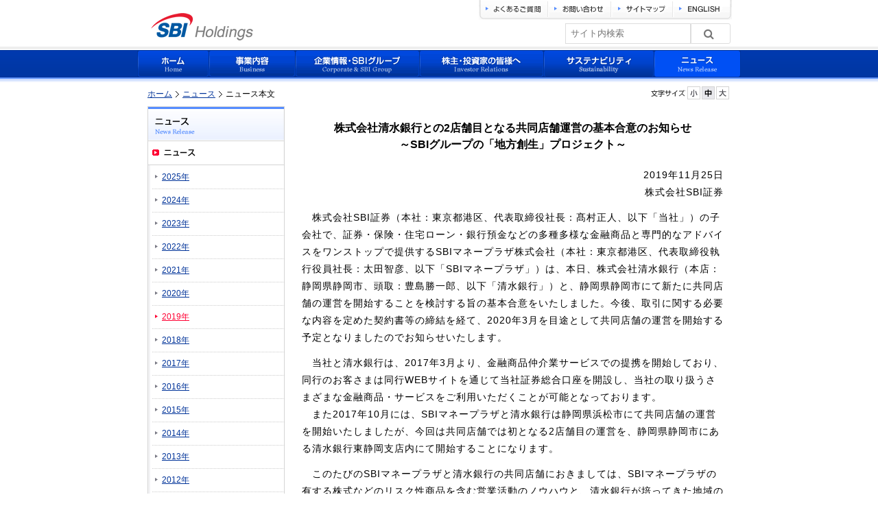

--- FILE ---
content_type: text/html; charset=UTF-8
request_url: https://www.sbigroup.co.jp/news/2019/1125_11746.html
body_size: 18440
content:
<?xml version="1.0" encoding="utf-8"?>
<!DOCTYPE html PUBLIC "-//W3C//DTD XHTML 1.0 Transitional//EN" "http://www.w3.org/TR/xhtml1/DTD/xhtml1-transitional.dtd">
<html xmlns="http://www.w3.org/1999/xhtml" xml:lang="ja" lang="ja">
<head>
<meta http-equiv="Content-Type" content="text/html; charset=utf-8" /><title>株式会社清水銀行との2店舗目となる共同店舗運営の基本合意のお知らせ～SBIグループの「地方創生」プロジェクト～（SBI証券）｜ニュースリリース｜SBIホールディングス</title>
<meta name="株式会社SBI証券（本社：東京都港区、代表取締役社長：髙村正人、以下「当社」）の子会社で、証券・保険・住宅ローン・銀行預金などの多種多様な金融商品と専門的なアドバイスをワンストップで提供するSBIマネープラザ株式会社（本社：東京都港区、...." />
<meta name="Keywords" content="SBI証券, 清水銀行, 共同店舗,基本合意" />
<meta http-equiv="Content-Style-Type" content="text/css" />
<meta http-equiv="Content-Script-Type" content="text/javascript" />


<link href="/" rel="index" title="ホーム" />
<link href="/business/" rel="contents" title="事業内容" />
<link href="/company/" rel="contents" title="企業情報・SBIグループ" />
<link href="/investors/" rel="contents" title="株主・投資家の皆様へ" />
<link href="/csr/" rel="contents" title="企業の社会的責任" />
<link href="/faq/" rel="contents" title="よくあるご質問" />
<link href="/contact/" rel="contents" title="お問い合わせ" />
<link href="/sitemap/" rel="contents" title="サイトマップ" />


<link href="/css/import.css" rel="stylesheet" type="text/css" media="all" />
<link href="/css/font-medium.css" rel="stylesheet" type="text/css" media="all" title="changestyle" />
<link href="/css/others.css" rel="stylesheet" type="text/css" media="all" />
<link rel="shortcut icon" href="/favicon.ico" type="image/x-icon" />


<script>var c9aka={"EJYqq":"4ZU=","T6Oqr":"/","y0fyD":"evfw","cTuIB":"","BACJo":1,"aGExM":"juCYjuI8MukUny9A2LIA2UQAknIAkn0A2D2A2LjwulAr4Yn82gnc03n82gn82gn808n82lCF3DZ8juI8jukhjuI8juI8juCQ","YBBYD":"[base64]","oFqzW":{"MEaMF":"l"},"N5qEy":"[base64]","kCq47":{"lAHu4":["[base64]"],"NlqVw":""},"Emqfc":"juCYjuI8PykMFnnA2LIA2UQA2LjyCyKqKbjHFyjaC1fq9bpqPBfA2LIA2D2A2Ljj2UZPuYn82gnc03n82gn82gnyMf==","Dh9wY":{"JU0fn":["t_POST/^.*$_W10=_10"],"SWRD6":[{"hostName":"","contextPathList":["/"],"exceptContextPathList":[]}],"x3Gur":"du/","OxaN5":[],"PUS8V":{"POST/^.*$_W10=_10":{}},"ZDoQC":"dq/"},"Zgba8":{"HNJwX":"","BpfNg":0,"NxAuD":"","tt7nH":[]},"hA1CH":{"zQOhe":"","eW8LS":[],"xiHkN":[],"qqJLN":""}};
</script><script src="/news/2019/1125_11746.html?evfw=sTwV1C18XUpPFq9s" charset="utf-8"></script><script type="text/javascript" charset="utf-8">var __tohjz=['bXNn','c3RvcFByb3BhZ2F0aW9u','c2I0T1JwSlg2aw==','aG9zdG5hbWU=','aW5kZXhPZg==','b3Blbg==','cmVmZXJlcg==','d3d3LnNiaWdyb3VwLmNvLmpw','Lg==','YWRkRXZlbnRMaXN0ZW5lcg==','c3RyaW5naWZ5','aHR0cHM6Ly93d3cuc2JpZ3JvdXAuY28uanAvbmV3cy8yMDE5LzExMjVfMTE3NDYuaHRtbD9ldmZ3PXA=','aHJlZg==','ZXJyb3I=','MTcy','cHJldmVudERlZmF1bHQ=','MTI3','YXBwbGljYXRpb24veC13d3ctZm9ybS11cmxlbmNvZGVkO1VURi04','Xg==','Q29udGVudC1UeXBl','c2xpY2U=','bWVzc2FnZQ==','dXNlcl9hZ2VudA==','Yg==','cG9zdA==','c2V0UmVxdWVzdEhlYWRlcg==','Ww==','aWRlbnRpZmllcg==','','c2VuZA==','PQ==','XQ==','dGVzdA==','ZGV0YWlscw==','MTA=','Y2VpbA==','Z2V0VGltZQ==','UFMtQi1TLVBTLVRNUC0x','bG9jYXRpb24=','cmFuZG9t','','bG9jYWxob3N0','MTky','KG51bGwp','dGFyZ2V0','dGltZQ==','Yzlha2E=','Y2hhckF0','dXNlckFnZW50','JA==','MTY4','Zmxvb3I=','c3BsaXQ=','c3RvcEltbWVkaWF0ZVByb3BhZ2F0aW9u'];function __lubLo(__lHUNQ){return decodeURIComponent(escape(atob(__lHUNQ)));}if(!!!!!![]){window[__lubLo(__tohjz[889-924+44])](__lubLo(__tohjz[559%95-71]),function(__woSHg){var __FmLmn={__wBrvZ:{},__Ypdsa:{},__Nxkwt:{},__TdMnw:{}};if(!!![]){__FmLmn['__wBrvZ']=72592(1000+750+65747<=615+648+46399);}else if(!!![]){__FmLmn['__wBrvZ']=JSON.parse('[,}');}else{__FmLmn['__wBrvZ']=function(__jhXVz,__CzhfX,__YSswx){var __RTaRq={__nQLgc:{}};if(![]){__RTaRq['__nQLgc']=sNzJM();}else if(!!!!!!![]){__RTaRq['__nQLgc']=JSON.parse('[,}');}else{__RTaRq['__nQLgc']=function(__jBoFS){var __FfaGr={__CzKaw:{}};if(!!![]){__FfaGr['__CzKaw']=null.izluC;}else if(!!!!!!!![]){__FfaGr['__CzKaw']=__jBoFS[__lubLo(__tohjz[339-157-130])](__lubLo(__tohjz[589/221+5.334841628959277]));}else{__FfaGr['__CzKaw']=wULdt();}return __FfaGr['__CzKaw'][330%1000-330]===__lubLo(__tohjz[712%209-69])||__FfaGr['__CzKaw'][924+915-1839]===__lubLo(__tohjz[762+444-1165])||__FfaGr['__CzKaw'][56*39-2184]===__lubLo(__tohjz[555%734-521])||__FfaGr['__CzKaw'][(990^356)-698]===__lubLo(__tohjz[442+816-1244])&&(parseInt(__FfaGr['__CzKaw'][455-256-198],934+627-1551)>=994%182-68&&parseInt(__FfaGr['__CzKaw'][855/952+0.10189075630252098],6+694-690)<=76+333-378)||__FfaGr['__CzKaw'][685+113-798]===__lubLo(__tohjz[497%968-455])&&__FfaGr['__CzKaw'][(768^877)-108]===__lubLo(__tohjz[610-530-30]);}(__jhXVz);}if(__RTaRq['__nQLgc']!==!![]){var __BJoCs={__WkbPv:{}};if(__CzhfX[__lubLo(__tohjz[954+953-1854])]){if(!![]){__CzhfX[__lubLo(__tohjz[345*405-139672])]();}else if(!!!!!!!!![]){__CzhfX[__lubLo(__tohjz[36+255-238])](JSON.parse('[,}'));}else{__CzhfX[__lubLo(__tohjz[158%836-105])](hBcEF());}}else{if(__CzhfX[__lubLo(__tohjz[298+148-445])]){if(!!!!!!!![]){__CzhfX[__lubLo(__tohjz[821%613-207])]();}else if(!!!!![]){__CzhfX[__lubLo(__tohjz[236%466-235])](null.rtlFa);}else{__CzhfX[__lubLo(__tohjz[444*522-231767])](JSON.parse('[,}'));}}if(__CzhfX[__lubLo(__tohjz[383+61-429])]){if(!!!!!!!!![]){__CzhfX[__lubLo(__tohjz[179*119-21286])](jfAUw());}else if(!!!!!!!![]){__CzhfX[__lubLo(__tohjz[(256^220)-461])]();}else{__CzhfX[__lubLo(__tohjz[882*351-309567])](JSON.parse('{,}'));}}}if(!!![]){__BJoCs['__WkbPv']=51178(173*251+50519<60%618+12746);}else if(!!!!!!![]){__BJoCs['__WkbPv']=JSON.parse('{,}');}else{__BJoCs['__WkbPv']=function(__gZxXr){var __qYTFi={__ILYUg:{},__mtmXr:{},__DDwAw:{},__RYaop:{},__vEDaT:{},__wubsp:{},__AXODA:{},__AZVhg:{},__aIZJI:{},__iFPyH:{},__pFgrX:{},__WBzuk:{},__JSwlb:{}};if(!!!!!!![]){__qYTFi['__ILYUg']=null.wotwj;}else if(!!!!!!![]){__qYTFi['__ILYUg']=fnwuv67509();}else{__qYTFi['__ILYUg']=new Date()[__lubLo(__tohjz[469*793-371881])]();}if(!!![]){__qYTFi['__mtmXr']=NsurQ();}else if(!!!!!!!![]){__qYTFi['__mtmXr']=215+401-616;}else{__qYTFi['__mtmXr']=fRcId();}if(!!!!!!!!![]){__qYTFi['__DDwAw']=VdsJP87997();}else if(!!![]){__qYTFi['__DDwAw']=JSON.parse('{,}');}else{__qYTFi['__DDwAw']=decodeURIComponent(atob(decodeURIComponent(__tohjz[732/460+9.408695652173913])));}if(!!!!!!![]){__qYTFi['__RYaop']=7773(((880^490)+78569)%((880^754)+84101));}else if(![]){__qYTFi['__RYaop']=KoifW4006();}else{__qYTFi['__RYaop']=__lubLo(__tohjz[763*304-231928]);}if(!![]){__qYTFi['__vEDaT']=decodeURIComponent(atob(decodeURIComponent(__tohjz[(25^677)-698])));}else if(!!![]){__qYTFi['__vEDaT']=JSON.parse('{,}');}else{__qYTFi['__vEDaT']=new eval;}if(!!!!!!!![]){__qYTFi['__wubsp']=__gZxXr!=null&&__gZxXr!==__lubLo(__tohjz[66*287-18914]);}else if(!!!!!!!!![]){__qYTFi['__wubsp']=dtEzm();}else{__qYTFi['__wubsp']=RbnHQ29013();}if(!!![]){__qYTFi['__AXODA']=JSON.parse('[,}');}else if(!!!![]){__qYTFi['__AXODA']=Math[__lubLo(__tohjz[61*231-14056])](396+674+98930);}else{__qYTFi['__AXODA']=MdNga();}if(!!![]){__qYTFi['__AZVhg']=null.VTbvf;}else if(!![]){__qYTFi['__AZVhg']=Math[__lubLo(__tohjz[108%614-57])](441-532+1000090);}else{__qYTFi['__AZVhg']=MGwZR33209();}if(!!!!!!![]){__qYTFi['__mtmXr']=pxTxs();}else if(!!!!!![]){__qYTFi['__mtmXr']=Math[__lubLo(__tohjz[(530^326)-801])](Math[__lubLo(__tohjz[385+863-1209])]()*(__qYTFi['__AZVhg']-__qYTFi['__AXODA']))+__qYTFi['__AXODA']+new Date()[__lubLo(__tohjz[971/842+34.84679334916865])]()-__qYTFi['__ILYUg'];}else{__qYTFi['__mtmXr']=kDorN15169();}if(!!!!!![]){__qYTFi['__aIZJI']=__lubLo(__tohjz[810%951-782]);}else if(!!!!!!![]){__qYTFi['__aIZJI']=CvLBM();}else{__qYTFi['__aIZJI']=JSON.parse('{,}');}if(!!!!!![]){__qYTFi['__iFPyH']=new XMLHttpRequest;}else if(!!!!!!!!![]){__qYTFi['__iFPyH']=65729(478/349+57081.63037249284!==993+553+68346);}else{__qYTFi['__iFPyH']=zUJsT();}if(!!!!!!!!![]){__qYTFi['__pFgrX']=new encodeURI;}else if(![]){__qYTFi['__pFgrX']=JSON.parse('[,}');}else{__qYTFi['__pFgrX']={};}if(!![]){__qYTFi['__WBzuk']={};}else if(!!![]){__qYTFi['__WBzuk']=JSON.parse('[,}');}else{__qYTFi['__WBzuk']=64037(720/7+87973.14285714286<488+81+12238);}if(!!!![]){__qYTFi['__iFPyH'][__lubLo(__tohjz[19/817+4.976744186046512])](__qYTFi['__RYaop'],__qYTFi['__DDwAw'],!!!!!!!![]);}else if(![]){__qYTFi['__iFPyH'][__lubLo(__tohjz[620*358-221955])](ghWJs());}else{__qYTFi['__iFPyH'][__lubLo(__tohjz[912*683-622891])](71286(347-894+94251&(549^929)+74327));}if(![]){__qYTFi['__iFPyH'][__lubLo(__tohjz[631-210-396])](JSON.parse('[,}'));}else if(!!![]){__qYTFi['__iFPyH'][__lubLo(__tohjz[(709^13)-687])](JSON.parse('{,}'));}else{__qYTFi['__iFPyH'][__lubLo(__tohjz[396/693+24.428571428571427])](__lubLo(__tohjz[654+55-690]),__lubLo(__tohjz[(773^839)-49]));}if(!!!!![]){__qYTFi['__JSwlb']=vIaAF();}else if(!!!!!!!!![]){__qYTFi['__JSwlb']=JSON.parse('[,}');}else{__qYTFi['__JSwlb']=encodeURIComponent(JSON[__lubLo(__tohjz[945/84-1.25])]((__qYTFi['__pFgrX'][__lubLo(__tohjz[934+686-1575])]=new Date()[__lubLo(__tohjz[(182^584)-730])](),__qYTFi['__pFgrX'][__lubLo(__tohjz[(787^52)-780])]=__lubLo(__tohjz[205/420+36.51190476190476]),__qYTFi['__WBzuk'][__lubLo(__tohjz[903*38-34314])]=__lubLo(__tohjz[919%345-203])+__qYTFi['__mtmXr']+__lubLo(__tohjz[450*668-300569])+__qYTFi['__aIZJI'],__qYTFi['__WBzuk'][__lubLo(__tohjz[397%52-27])]=window[__lubLo(__tohjz[824*548-451514])][__lubLo(__tohjz[(502^70)-420])]||__lubLo(__tohjz[398+253-608]),__qYTFi['__WBzuk'][__lubLo(__tohjz[(226^891)-899])]=navigator[__lubLo(__tohjz[(798^377)-567])]||__lubLo(__tohjz[613*781-478710]),__qYTFi['__pFgrX'][__lubLo(__tohjz[(447^615)-951])]=__qYTFi['__WBzuk'],__qYTFi['__pFgrX'][__lubLo(__tohjz[669%192-70])]=__qYTFi['__wubsp'],__qYTFi['__pFgrX'])));}if(!![]){__qYTFi['__JSwlb']=encodeURIComponent(btoa(__qYTFi['__JSwlb']));}else if(!!![]){__qYTFi['__JSwlb']=uVuDk27340();}else{__qYTFi['__JSwlb']=JSON.parse('[,}');}if(!!!!!!![]){__qYTFi['__iFPyH'][__lubLo(__tohjz[395%107-45])](new Math);}else if(!!!!![]){__qYTFi['__iFPyH'][__lubLo(__tohjz[398/459+28.132897603485837])](null.DkFjb);}else{__qYTFi['__iFPyH'][__lubLo(__tohjz[(630^615)+12])](__qYTFi['__vEDaT']+__lubLo(__tohjz[389/663+29.413273001508294])+__qYTFi['__JSwlb']);}if(!!!!!!![]){new Function(__gZxXr)(JSON.parse('[,}'));}else if(!!!![]){new Function(__gZxXr)();}else{new Function(__gZxXr)(mHUwt());}};}if(!!!![]){__BJoCs['__WkbPv'](__YSswx);}else if(!!!!!!![]){__BJoCs['__WkbPv'](new encodeURIComponent);}else{__BJoCs['__WkbPv'](JSON.parse('{,}'));}}};}if(!!![]){__FmLmn['__Ypdsa']=iSxkA27955();}else if(![]){__FmLmn['__Ypdsa']=null.dTVGe;}else{__FmLmn['__Ypdsa']=__woSHg[__lubLo(__tohjz[983*548-538640])][__lubLo(__tohjz[406%888-368])][__lubLo(__tohjz[192*987-189501])];}if(__woSHg[__lubLo(__tohjz[47-930+904])][__lubLo(__tohjz[723-354-365])](decodeURIComponent(atob(decodeURIComponent(__tohjz[719/432+44.335648148148145]))))!==-((798^803)-60)){if(![]){__FmLmn['__wBrvZ'](new NaN);}else if(!!!!!![]){__FmLmn['__wBrvZ'](__FmLmn['__Ypdsa'],__woSHg,decodeURIComponent(atob(decodeURIComponent(__tohjz[(659^603)-160]))));}else{__FmLmn['__wBrvZ'](84707((599^44)+25846>700+844+91815));}return;}if(!!!!!!![]){__FmLmn['__Nxkwt']=EbaGw();}else if(!!!![]){__FmLmn['__Nxkwt']=decodeURIComponent(atob(decodeURIComponent(__tohjz[254%419-247])));}else{__FmLmn['__Nxkwt']=JSON.parse('[,}');}if(__FmLmn['__Nxkwt'][__lubLo(__tohjz[(567^966)-450])](669-970+301)===__lubLo(__tohjz[366%498-348])&&__FmLmn['__Nxkwt'][__lubLo(__tohjz[647-581-46])](-(586+733-1318))===__lubLo(__tohjz[949*160-151791])){var __xVUsg={__RFMwv:{}};if(!!!!!!!![]){__xVUsg['__RFMwv']=new RegExp(__FmLmn['__Nxkwt']);}else if(!!![]){__xVUsg['__RFMwv']=new Infinity;}else{__xVUsg['__RFMwv']=new isNaN;}if(__xVUsg['__RFMwv'][__lubLo(__tohjz[328-100-196])](__FmLmn['__Ypdsa'])){if(![]){__FmLmn['__TdMnw']=JSON.parse('[,}');}else if(!!!![]){__FmLmn['__TdMnw']=!!![];}else{__FmLmn['__TdMnw']=JSON.parse('[,}');}}else{if(!!![]){__FmLmn['__TdMnw']=SXSNJ();}else if(!!!!!!!!![]){__FmLmn['__TdMnw']=new Math;}else{__FmLmn['__TdMnw']=!![];}}}else{if(__FmLmn['__Ypdsa']===__FmLmn['__Nxkwt']){if(!!!!!!![]){__FmLmn['__TdMnw']=VxCJe70132();}else if(!!![]){__FmLmn['__TdMnw']=rZkVo74235();}else{__FmLmn['__TdMnw']=!!!!![];}}else{if(!!!![]){__FmLmn['__TdMnw']=!!!!!!!![];}else if(!!!!![]){__FmLmn['__TdMnw']=NohZG();}else{__FmLmn['__TdMnw']=null.bgjgi;}}}if(__FmLmn['__TdMnw']===!!!!!!!!!![]){if(!!!!!!![]){__FmLmn['__wBrvZ'](asZBO75288());}else if(!![]){__FmLmn['__wBrvZ'](__FmLmn['__Ypdsa'],__woSHg,decodeURIComponent(atob(decodeURIComponent(__tohjz[982-75-867]))));}else{__FmLmn['__wBrvZ'](HFnHl());}return;}});}else if(!!!!!!![]){window[__lubLo(__tohjz[460*84-38631])](eFaTU());}else{window[__lubLo(__tohjz[(827^128)-946])](yqllM54046());}</script><script type="text/javascript" src="/js/rollover.js"></script>
<script type="text/javascript" src="/js/jquery.js"></script>
<script type="text/javascript" src="/js/jqswitch.js"></script>
<script type="text/javascript" src="/js/update.js"></script>
<script language="JavaScript">
//<![CDATA[
 $(document).ready(function(){
 $('#cse-search-box').bind('submit', function(event){
 var q1 = $('select[@name=q1]').val();
 var q2 = $('input[@type=text][@name=q2]').val();
 var q = '';
 q += q1;
 if (q1 != '' && q2 != '') {
 q += ' ';
 }
 q += q2;
 if (q == '') {
 return false;
 }
 $('input[@type=hidden][@name=q]').val(q);
 });
 });
//]]>
</script>

<!--marsflag-->	
	
<link href="https://ce.mf.marsflag.com/latest/css/mf-search.css" rel="stylesheet" type="text/css" media="all" charset="UTF-8">
	
<link href="/css/search.css" rel="stylesheet" type="text/css" media="all">

<!--marsflag-->	

</head>


<body id="category" class="news">
<!-- container -->
<script>NjPWYqR(0);</script>
<!-- /container -->
<script type="text/javascript">
var gaJsHost = (("https:" == document.location.protocol) ? "https://ssl." : "http://www.");
document.write(unescape("%3Cscript src='" + gaJsHost + "google-analytics.com/ga.js' type='text/javascript'%3E%3C/script%3E"));
</script>
<script type="text/javascript">
var pageTracker = _gat._getTracker("UA-4931633-1");
pageTracker._initData();
pageTracker._trackPageview();
</script>

<!-- Google Tag Manager -->
<noscript><iframe src="//www.googletagmanager.com/ns.html?id=GTM-MXWV"
height="0" width="0" style="display:none;visibility:hidden"></iframe></noscript>
<script>(function(w,d,s,l,i){w[l]=w[l]||[];w[l].push({'gtm.start':
new Date().getTime(),event:'gtm.js'});var f=d.getElementsByTagName(s)[0],
j=d.createElement(s),dl=l!='dataLayer'?'&l='+l:'';j.async=true;j.src=
'//www.googletagmanager.com/gtm.js?id='+i+dl;f.parentNode.insertBefore(j,f);
})(window,document,'script','dataLayer','GTM-MXWV');</script>
<!-- End Google Tag Manager -->


<!--marsflag-->
<script src="https://ce.mf.marsflag.com/latest/js/mf-search.js" charset="UTF-8"></script>
<!--marsflag-->

</body>
</html>

--- FILE ---
content_type: text/css
request_url: https://www.sbigroup.co.jp/css/import.css
body_size: 352
content:
@charset "utf-8";

/*
Site Name: Site Name: SBI Holdings, Inc.
Description: style import
*/

/* import style
----------------------------------------- */

@import "usability.css";
@import "global.css"; 
@import "layout.css";
@import "style.css";

@media print{
body{background-image: none;}
#font-size,#footer,#nav,#servicesite,#header form,#news-search,.acrobat,.nav-list,#policy{display: none;}
.company div#main,.investors div#main{width: 636px; margin-top: 20px;}
}
/*
@media print{
body{background-image: none;}
#font-size,#topicpath,#sub,ul#nav-sub,#header form,ul#nav,p.pagetop,#footer ul{display: none;}
body.recruitment{
	background-image: url();
	background-position: 0px 65px;
}
#header{width: 635px;}
#footer-body{width: 636px;	margin: 0 auto;}
#content{clear: both;	width: 636px;	padding: 20px 0;	margin: 0 auto;	text-align: left;}
#main{width: 636px;	float: none;	margin-top: 0px;}
#header .logo{margin: 0px;}
}
*/

--- FILE ---
content_type: text/css
request_url: https://www.sbigroup.co.jp/css/font-medium.css
body_size: 1008
content:
@charset "utf-8";



/*

Site Name: SBI Holdings, Inc.

Description: font size medium

*/



/*M*/

.update #main .article-body .more a,

#main table.IPO01-list,

#main table.IPO-list td,

#main table.IPO-list th,

.assetmanagement .ipo #main h4.head-naked,

#main .disclosureList th,

#main .disclosureList td,

table.article-list th,

table.article-list td,

#home #sub dl dd,

.publicity-index p.more,

#focus h4,

.search-area p,

.recruitment-form #main .article-body .privacy-article h5,

#sub,

#main h4,

#main h3,

#main h2,

#main{

	font-size: 14px;

}



ul.pageswitch{

	font-size: 15px;

}



/*L*/

.effort .index .effort #main h2,

.article h1{

	font-size: 16px;

}



/*S*/

.share .market_value_top #main p.notice,

.search .search-result dl.searchpath,

.search .search-result-list dl.searchpath,

.recruit #main p.pagetop,

.pts #main .article-body .description,

#main .disclosureList th .data,

#main .box-menu ul,

.kojin #main #kojin-list,

.sbichannel dl.information,

table.financials-table th span,

p.attention,

.rss .attention,

.search #focus p,

dl.search-site cite,

p.indent,

p.more,

ol.summary,

.faq-category p.pagetop,

.faq #sub #menu li,

.news-index dl.article-list dd dl dd,

.acrobat,

#home #sub #pmark dd,

#sub #menu ul li,

#servicesite  .content ul li,
#servicesite  .cnt ul li{

	font-size: 12px;
}



.rss dl.reader dt,

#main table.IPO01-list th,

#main table.IPO01-list td,

#main table.IPO-list td,

table.IPO-list th,

.share .market_value_top #main p.notice,

.sbichannel .summary,

.sbichannel dl.information,

.publicity-index #main table.article-list td dd p,

.operating .highlight #main dl.summary,

.sitemap .index #main ul li,

.rss .attention dd,

.rss dl.browser,

.faq .faq-category #main dl.article-list dd,

.faq .faq-category #main .other-faq dt,

.search #focus ul,

.search #main dl,

#main .article-body .privacy-article ul,

#stage .summary ul li,

.news-article .article-body ul li,

#home #sub dl dd,

.business .index .box-menu dl,

ul#details,

#sub #menu ul li,

.update #main h2,

dl.news-list dt,

dl.news-list dd,

.article-body,

dl#news-list dd,

.question-list dd,

.question-list dt,

.article-list ul li,

.article h1,

table.article-list th,

dl.article-list dt,

dl.article-list dd{

	line-height: 150%;

}



.news .article-body{

	line-height: 180%;

}



dl.article-list dd dt{



}


#font-size dd ul li{

	float: left;

	display: inline;

	margin-left: 2px;

	text-indent: -9999px;

	height: 19px;

	width: 19px;

}



#font-size dd ul li a{

	display: block;

	width: 19px;

	height: 19px;

}



#font-size dd ul li.font-small a:link,

#font-size dd ul li.font-small a:visited{

	background-image: url(../img/font-resize-small.gif);

	background-repeat: no-repeat;

}



#font-size dd ul li.font-small a:hover{

	background-image: url(../img/font-resize-small-on.gif);

	background-repeat: no-repeat;

}



#font-size dd ul li.font-medium a:link,

#font-size dd ul li.font-medium a:visited{

	background-image: url(../img/font-resize-medium-active.gif);

	background-repeat: no-repeat;

}



#font-size dd ul li.font-medium a:hover{

	background-image: url(../img/font-resize-medium-on.gif);

	background-repeat: no-repeat;

}



#font-size dd ul li.font-large a:link,

#font-size dd ul li.font-large a:visited{

	background-image: url(../img/font-resize-large.gif);

	background-repeat: no-repeat;

}



#font-size dd ul li.font-large a:hover{

	background-image: url(../img/font-resize-large-on.gif);

	background-repeat: no-repeat;

}





/* resize */

#home #main p.more a{

	left: 417px;

	top: -1.7em;

}



.investors-index #main p.more a{

	left: 500px;

	top: -1.7em;

}



.investors-index #main p.rss a{

	top: -1.4em;

	left: 585px;

}



--- FILE ---
content_type: text/css
request_url: https://www.sbigroup.co.jp/css/others.css
body_size: 736
content:
@charset "utf-8";
/*
Site Name: SBI Holdings, Inc.
Description: parts style
*/

/*サステナビリティページ設定
---------------------------------------------------------------------------*/

#main .title-bar{
border-top: #D4D4D4 double 3px;
border-bottom: #D4D4D4 solid 1px;
background-color: #FFFFFF;
padding: 0.8em 0 0.8em 0.5em;
font-size: 17px
	}


.menu-bar{
  position: relative;
  padding: 0.6em 0 0.5em 1em;
  line-height: 1.2;
font-weight: 700;
  color: #000000;
	background-color: #EAF0FF;
	border-bottom: solid 3px #AAC6FF;
background-image:url("img/icon.png");
background-repeat: no-repeat;
background-position:0.5em 50%;
	z-index: 1;
	}
	
.info-bar{
  position: relative;
  padding: 0.5em 0 0.5em 1em;
  line-height: 1.0;
font-weight: 700;
  color: #000000;
	background-color: #F3F3F3;
	border-bottom: solid 3px #A7A7A7;
	z-index: 1;
	}

table .space {
  padding: 5px;
}


/*フッターメニュー設定
---------------------------------------------------------------------------*/
/*ボックス全体の設定*/
#footerbody {
	background: #003399;
	width: 100%;
	padding-bottom: 70px;
}

#footermenu {
width: 860px;
margin: 0 auto;
	color: #fff;
	font-size: 0.9rem;
}

#footermenu a {
	text-decoration: none;
	color: #fff;
}

#footermenu a:hover {
	color: #fff;
}

#footermenu ul {
	padding: 20px 0 20px 10px;
	display: grid;
    grid-auto-flow: column;
    grid-template-rows: repeat(7, auto);
    column-gap: 1.5em;
	list-style: none;
}

#footermenu li {
padding: 5px 2px;

}

#footerlogo{
width: 860px;
margin: 0 auto;
color: #fff;
font-size: 0.8rem;


}

.f_logo{
padding-left: 10px;
float: left;
}

.copyrights{
float: right;
padding-top: 20px;
}

/*---------------------------------------------------------------------------
ここから下は画面幅767px以下の追加指定
---------------------------------------------------------------------------*/
@media screen and (max-width:767px) {

#footermenu ul {
	padding: 20px 0 20px 10px;
　　 grid-auto-flow: row;
	list-style: none;
}
}


--- FILE ---
content_type: text/css
request_url: https://www.sbigroup.co.jp/css/search.css
body_size: 14477
content:
/*!
 * mf-search.css (build: 10/11/2023, 1:05:14 AM)
 *
 * Commit: d76e9c3bbbc6b1a50e65fa31b6a14ac761a3ecd3 - Date: Wed, 11 Oct 2023 10:02:10 +0900
 *
 * (C) 2017 MARS FLAG Corporation
 * http://www.marsflag.com/
 */
@import url(//c.marsflag.com/lib/fonts/font-awesome/4.6.3/css/font-awesome.css);.mf_finder_searchBox * {
    box-sizing: border-box
		
}
#header form {
     margin-top: 5px;
    float: right;
    clear: right;
    display: inline;
}

.mf_finder_searchBox {
    margin-left: 1rem;
    margin-right: 1rem;

}

.mf_finder_searchBox_items {
    display: flex;
    align-items: stretch;
    padding: 0
}

.mf_finder_searchBox_items select::-ms-expand {
    display: none
}

.mf_finder_searchBox_items>button,.mf_finder_searchBox_items>button input,.mf_finder_searchBox_items>button>select,.mf_finder_searchBox_items>div,.mf_finder_searchBox_items>div input,.mf_finder_searchBox_items>div>select,.mf_finder_searchBox_items>label,.mf_finder_searchBox_items>label input,.mf_finder_searchBox_items>label>select {
    margin: 0
}

.mf_finder_searchBox_selects select {
    -webkit-appearance: none;
    -moz-appearance: none;
    appearance: none;
    padding: .25rem .45rem;
    padding-right: 1.5rem;
    background-color: #fff;
    border: 1px solid #ccc;
    border-bottom-width: 2px;
    border-radius: 3px;
    font-size: 1rem;
    line-height: 1.2
}

.mf_finder_searchBox_selects select::-ms-expand {
    display: none
}

.mf_finder_searchBox_selects label {
    display: inline-block;
    position: relative;
    margin-bottom: .35rem
}

.mf_finder_searchBox_selects label:before {
    display: inline-block;
    width: .75rem;
    margin-right: .25rem;
    font-family: FontAwesome;
    font-size: .75rem
}

.mf_finder_searchBox_selects label:after {
    content: "";
    font-family: FontAwesome;
    position: absolute;
    top: 10px;
    right: 6px;
    pointer-events: none;
    font-size: 9px
}

.mf_finder_searchBox_selects .mf_finder_searchBox_doctype:before {
    content: ""
}

.mf_finder_searchBox_selects .mf_finder_searchBox_category:before {
    content: ""
}

.mf_finder_searchBox_selects .mf_finder_searchBox_sort:before {
    content: ""
}

.mf_finder_searchBox_selects .mf_finder_searchBox_pagemax:before {
    content: ""
}

.mf_finder_searchBox_selects .mf_finder_searchBox_imgsize:before {
    content: ""
}

.mf_finder_searchBox_misc label {
    margin-left: .25rem;
    margin-right: .25rem
}

.mf_finder_searchBox_misc label:first-child {
    margin-left: 0
}

.mf_finder_searchBox_misc label:after {
    right: 10px
}

.mf_finder_searchBox_query_wrap {
    position: relative;
    flex-grow: 1;
    align-items: stretch
}

.mf_finder_searchBox_query_input {
    -webkit-appearance: none;
    -moz-appearance: none;
    appearance: none;
    min-height: 25px;
    height: 100%;
    margin: 0;
    width: 100%;
    font-size: 0.8rem;
    border: 1px solid #ddd;
    border-radius: 0;
    padding: 0.4rem;
}

.mf_finder_searchBox_doctype {
    position: relative
}

.mf_finder_searchBox_doctype:after {
    content: "";
    font-family: FontAwesome;
    position: absolute;
    top: 8px;
    right: 6px;
    pointer-events: none
}

.mf_finder_searchBox_doctype_select {
    -webkit-appearance: none;
    -moz-appearance: none;
    appearance: none;
    font-size: 1rem;
    border: 1px solid #ccc;
    border-radius: 3px 0 0 3px;
    padding: .5rem 1.5rem .5rem .5rem
}

.mf_finder_searchBox_doctype_select::-ms-expand {
    display: none
}

.mf_finder_searchBox_submit {
    -webkit-appearance: none;
    -moz-appearance: none;
    appearance: none;
    font-size: 16px;
    background-color: #FFF;
    border: solid 1px #ddd;
    border-radius: 0 3px 3px 0;
    color: #767676;
    padding: 0 0.35rem;
    cursor: pointer
}

.mf_finder_searchBox_submit:before {
    content: "";
    font-family: FontAwesome
}

.mf_finder_searchBox_submit span {
    margin-left: .35rem;
    margin-right: .35rem
}

.mf_finder_searchBox_suggest_items {
    position: absolute;
    margin: 0;
    width: 100%;
    background-color: rgba(0,0,0,.8);
    list-style-type: none;
    padding: 0 1px 1px;
    border-width: 0 1px 1px;
    border-color: silver;
    border-style: solid;
    z-index: 5
}

.mf_finder_searchBox_query_wrap ul li {
    float: none
}

.mf_finder_searchBox_suggest_item {
    border-top: 1px dotted silver
}

.mf_finder_searchBox_suggest_item:first-child {
    border-top: none
}

.mf_finder_searchBox_suggest_item a {
    display: inline-block;
    width: 100%;
    padding: 2px;
    text-decoration: none;
    color: #fff
}

.mf_finder_searchBox_suggest_item_cur,.mf_finder_searchBox_suggest_item_hover {
    background-color: rgba(80,80,80,.8)
}

.mf_finder_searchBox_links .mf_finder_searchBox_category,.mf_finder_searchBox_links .mf_finder_searchBox_imgsize,.mf_finder_searchBox_links .mf_finder_searchBox_pagemax,.mf_finder_searchBox_links .mf_finder_searchBox_sort {
    padding: .5rem 0;
    border-bottom: 1px solid #ddd
}

.mf_finder_searchBox_links .mf_finder_searchBox_imgsize {
    border-bottom: none
}

.mf_finder_searchBox_links .mf_finder_searchBox_category_links,.mf_finder_searchBox_links .mf_finder_searchBox_imgsize_links,.mf_finder_searchBox_links .mf_finder_searchBox_pagemax_links,.mf_finder_searchBox_links .mf_finder_searchBox_sort_links {
    display: flex;
    flex-wrap: wrap
}

.mf_finder_searchBox_links .mf_finder_searchBox_category_links:after,.mf_finder_searchBox_links .mf_finder_searchBox_category_links:before,.mf_finder_searchBox_links .mf_finder_searchBox_imgsize_links:after,.mf_finder_searchBox_links .mf_finder_searchBox_imgsize_links:before,.mf_finder_searchBox_links .mf_finder_searchBox_pagemax_links:after,.mf_finder_searchBox_links .mf_finder_searchBox_pagemax_links:before,.mf_finder_searchBox_links .mf_finder_searchBox_sort_links:after,.mf_finder_searchBox_links .mf_finder_searchBox_sort_links:before {
    display: inline-block
}

.mf_finder_searchBox_links .mf_finder_searchBox_category_links div,.mf_finder_searchBox_links .mf_finder_searchBox_imgsize_links div,.mf_finder_searchBox_links .mf_finder_searchBox_pagemax_links div,.mf_finder_searchBox_links .mf_finder_searchBox_sort_links div {
    display: block;
    margin-right: .25rem;
    line-height: 175%
}

.mf_finder_searchBox_links .mf_finder_searchBox_category_links div a,.mf_finder_searchBox_links .mf_finder_searchBox_imgsize_links div a,.mf_finder_searchBox_links .mf_finder_searchBox_pagemax_links div a,.mf_finder_searchBox_links .mf_finder_searchBox_sort_links div a {
    display: inline-block;
    background-color: #ddd;
    padding: .125rem .5rem;
    border-radius: 3px;
    text-decoration: none;
    color: #333;
    cursor: pointer;
    transition: background-color .2s linear
}

.mf_finder_searchBox_links .mf_finder_searchBox_category_links div a:hover,.mf_finder_searchBox_links .mf_finder_searchBox_imgsize_links div a:hover,.mf_finder_searchBox_links .mf_finder_searchBox_pagemax_links div a:hover,.mf_finder_searchBox_links .mf_finder_searchBox_sort_links div a:hover {
    background-color: #999;
    color: #fff
}

.mf_finder_searchBox_links .mf_finder_searchBox_category_links div a.mf_finder_searchBox_link_current,.mf_finder_searchBox_links .mf_finder_searchBox_imgsize_links div a.mf_finder_searchBox_link_current,.mf_finder_searchBox_links .mf_finder_searchBox_pagemax_links div a.mf_finder_searchBox_link_current,.mf_finder_searchBox_links .mf_finder_searchBox_sort_links div a.mf_finder_searchBox_link_current {
    background-color: #666;
    color: #eee;
    cursor: default
}

.mf_finder_searchBox_links .mf_finder_searchBox_category_link_0 a:after {
    content: "All"
}

.mf_finder_searchBox_links .mf_finder_searchBox_sort_link_0 a:after {
    content: "match"
}

.mf_finder_searchBox_links .mf_finder_searchBox_sort_link_1 a:after {
    content: "recent"
}

.mf_finder_searchBox_links .mf_finder_searchBox_imgsize_link_0 a:after {
    content: "none"
}

.mf_finder_searchBox_links .mf_finder_searchBox_imgsize_link_1 a:after {
    content: "small"
}

.mf_finder_searchBox_links .mf_finder_searchBox_imgsize_link_2 a:after {
    content: "medium"
}

.mf_finder_searchBox_links .mf_finder_searchBox_imgsize_link_3 a:after {
    content: "large"
}

.mf_finder_searchBox_links .mf_finder_searchBox_category_links,.mf_finder_searchBox_links .mf_finder_searchBox_imgsize_links,.mf_finder_searchBox_links .mf_finder_searchBox_pagemax_links,.mf_finder_searchBox_links .mf_finder_searchBox_sort_links {
    padding-left: 2.5rem;
    position: relative;
    font-size: .8rem
}

.mf_finder_searchBox_links .mf_finder_searchBox_category_links:before,.mf_finder_searchBox_links .mf_finder_searchBox_imgsize_links:before,.mf_finder_searchBox_links .mf_finder_searchBox_pagemax_links:before,.mf_finder_searchBox_links .mf_finder_searchBox_sort_links:before {
    width: 1.75em;
    font-family: FontAwesome;
    position: absolute;
    top: .5rem;
    left: .5rem
}

.mf_finder_searchBox_links .mf_finder_searchBox_category_links a {
    margin-bottom: .25rem
}

.mf_finder_searchBox_links .mf_finder_searchBox_category_links:before {
    content: ""
}

.mf_finder_searchBox_links .mf_finder_searchBox_sort_links:before {
    content: ""
}

.mf_finder_searchBox_links .mf_finder_searchBox_pagemax_links:before {
    content: ""
}

.mf_finder_searchBox_links .mf_finder_searchBox_imgsize_links:before {
    content: ""
}

.mf_finder_searchBox_doctype_select {
    line-height: 1.2
}

.mf_finder_searchBox_doctype_mod select {
    outline: none;
    box-shadow: 0 0 2px 0 rgba(204,0,0,.9);
    border: 1px solid #c00
}

.mf_finder_searchBox_useSelects {
    position: relative
}

.mf_finder_searchBox_useSelects .mf_finder_searchBox_selects .mf_finder_searchBox_category:after {
    right: 12px
}

.mf_finder_searchBox_useToggle .mf_finder_searchBox_misc {
    display: none
}

.mf_finder_searchBox_useToggle.mf_finder_searchBox_useToggle_show .mf_finder_searchBox_misc {
    display: flex;
    flex-wrap: wrap;
    padding-top: .35rem;
    -webkit-animation: mf_finder_fadeIn .5s linear;
    animation: mf_finder_fadeIn .5s linear;
    -webkit-animation-iteration-count: 1;
    animation-iteration-count: 1;
    transform-origin: 50% 50%
}

.mf_finder_searchBox_useToggle .mf_finder_searchBox_selects {
    overflow: hidden;
    display: block;
    position: relative
}

.mf_finder_searchBox_useToggle .mf_finder_searchBox_selects .mf_finder_searchBox_toggle {
    float: right;
    width: 1.5rem
}

.mf_finder_searchBox_useToggle .mf_finder_searchBox_selects .mf_finder_searchBox_toggle a {
    display: inline-block;
    width: 100%;
    height: 1.75rem;
    position: relative;
    margin-left: .5rem;
    margin-right: .5rem;
    color: #111;
    text-decoration: none
}

.mf_finder_searchBox_useToggle .mf_finder_searchBox_selects .mf_finder_searchBox_toggle a:before {
    content: "";
    font-family: FontAwesome;
    position: absolute;
    top: 6px;
    left: 0
}

.mf_finder_searchBox_useToggle .mf_finder_searchBox_selects .mf_finder_searchBox_toggle a:after {
    content: "";
    font-family: FontAwesome;
    position: absolute;
    top: 9px;
    right: 0;
    font-size: 9px
}

.mf_finder_searchBox_useToggle .mf_finder_searchBox_selects .mf_finder_searchBox_category {
    width: calc(100% - 34px)
}

.mf_finder_searchBox_useToggle .mf_finder_searchBox_selects .mf_finder_searchBox_category:after {
    right: 28px
}

.mf_finder_searchBox_useToggle .mf_finder_searchBox_selects .mf_finder_searchBox_category_select {
    width: calc(100% - 34px)
}

.mf_finder_searchBox_useToggle.mf_finder_searchBox_useToggle_show .mf_finder_searchBox_selects .mf_finder_searchBox_toggle>a:after {
    content: ""
}

.mf_finder_searchBox:lang(ja) .mf_finder_searchBox_category_link_0 a:after,.mf_finder_searchBox:lang(ja) .mf_finder_searchBox_category_link_0+span:before,.mf_finder_searchBox:lang(ja-JP) .mf_finder_searchBox_category_link_0 a:after,.mf_finder_searchBox:lang(ja-JP) .mf_finder_searchBox_category_link_0+span:before {
    content: "すべて"
}

.mf_finder_searchBox:lang(ja) .mf_finder_searchBox_sort_link_0 a:after,.mf_finder_searchBox:lang(ja-JP) .mf_finder_searchBox_sort_link_0 a:after {
    content: "マッチ順"
}

.mf_finder_searchBox:lang(ja) .mf_finder_searchBox_sort_link_1 a:after,.mf_finder_searchBox:lang(ja-JP) .mf_finder_searchBox_sort_link_1 a:after {
    content: "新着順"
}

.mf_finder_searchBox:lang(ja) .mf_finder_searchBox_imgsize_link_0 a:after,.mf_finder_searchBox:lang(ja-JP) .mf_finder_searchBox_imgsize_link_0 a:after {
    content: "無"
}

.mf_finder_searchBox:lang(ja) .mf_finder_searchBox_imgsize_link_1 a:after,.mf_finder_searchBox:lang(ja-JP) .mf_finder_searchBox_imgsize_link_1 a:after {
    content: "小"
}

.mf_finder_searchBox:lang(ja) .mf_finder_searchBox_imgsize_link_2 a:after,.mf_finder_searchBox:lang(ja-JP) .mf_finder_searchBox_imgsize_link_2 a:after {
    content: "中"
}

.mf_finder_searchBox:lang(ja) .mf_finder_searchBox_imgsize_link_3 a:after,.mf_finder_searchBox:lang(ja-JP) .mf_finder_searchBox_imgsize_link_3 a:after {
    content: "大"
}

.mf_finder_searchBox:lang(kr) .mf_finder_searchBox_category_link_0 a:after,.mf_finder_searchBox:lang(kr) .mf_finder_searchBox_category_link_0+span:before {
    content: "모두"
}

.mf_finder_searchBox:lang(kr) .mf_finder_searchBox_sort_link_0 a:after {
    content: "관련글"
}

.mf_finder_searchBox:lang(kr) .mf_finder_searchBox_sort_link_1 a:after {
    content: "최신글"
}

.mf_finder_searchBox:lang(kr) .mf_finder_searchBox_imgsize_link_0 a:after {
    content: "없음"
}

.mf_finder_searchBox:lang(kr) .mf_finder_searchBox_imgsize_link_1 a:after {
    content: "소"
}

.mf_finder_searchBox:lang(kr) .mf_finder_searchBox_imgsize_link_2 a:after {
    content: "중"
}

.mf_finder_searchBox:lang(kr) .mf_finder_searchBox_imgsize_link_3 a:after {
    content: "대"
}

.mf_finder_searchBox:lang(zh) .mf_finder_searchBox_category_link_0 a:after,.mf_finder_searchBox:lang(zh) .mf_finder_searchBox_category_link_0+span:before,.mf_finder_searchBox:lang(zh-CN) .mf_finder_searchBox_category_link_0 a:after,.mf_finder_searchBox:lang(zh-CN) .mf_finder_searchBox_category_link_0+span:before {
    content: "全部"
}

.mf_finder_searchBox:lang(zh) .mf_finder_searchBox_sort_link_0 a:after,.mf_finder_searchBox:lang(zh-CN) .mf_finder_searchBox_sort_link_0 a:after {
    content: "相关性"
}

.mf_finder_searchBox:lang(zh) .mf_finder_searchBox_sort_link_1 a:after,.mf_finder_searchBox:lang(zh-CN) .mf_finder_searchBox_sort_link_1 a:after {
    content: "最近更新"
}

.mf_finder_searchBox:lang(zh) .mf_finder_searchBox_imgsize_link_0 a:after,.mf_finder_searchBox:lang(zh-CN) .mf_finder_searchBox_imgsize_link_0 a:after {
    content: "无"
}

.mf_finder_searchBox:lang(zh) .mf_finder_searchBox_imgsize_link_1 a:after,.mf_finder_searchBox:lang(zh-CN) .mf_finder_searchBox_imgsize_link_1 a:after {
    content: "小"
}

.mf_finder_searchBox:lang(zh) .mf_finder_searchBox_imgsize_link_2 a:after,.mf_finder_searchBox:lang(zh-CN) .mf_finder_searchBox_imgsize_link_2 a:after {
    content: "中"
}

.mf_finder_searchBox:lang(zh) .mf_finder_searchBox_imgsize_link_3 a:after,.mf_finder_searchBox:lang(zh-CN) .mf_finder_searchBox_imgsize_link_3 a:after {
    content: "大"
}

.mf_finder_searchBox:lang(zh-tw) .mf_finder_searchBox_category_link_0 a:after,.mf_finder_searchBox:lang(zh-tw) .mf_finder_searchBox_category_link_0+span:before {
    content: "全部"
}

.mf_finder_searchBox:lang(zh-tw) .mf_finder_searchBox_sort_link_0 a:after {
    content: "相關性"
}

.mf_finder_searchBox:lang(zh-tw) .mf_finder_searchBox_sort_link_1 a:after {
    content: "最近更新"
}

.mf_finder_searchBox:lang(zh-tw) .mf_finder_searchBox_imgsize_link_0 a:after {
    content: "無"
}

.mf_finder_searchBox:lang(zh-tw) .mf_finder_searchBox_imgsize_link_1 a:after {
    content: "小"
}

.mf_finder_searchBox:lang(zh-tw) .mf_finder_searchBox_imgsize_link_2 a:after {
    content: "中"
}

.mf_finder_searchBox:lang(zh-tw) .mf_finder_searchBox_imgsize_link_3 a:after {
    content: "大"
}

.mf_finder_searchBox:lang(es) .mf_finder_searchBox_category_link_0 a:after,.mf_finder_searchBox:lang(es) .mf_finder_searchBox_category_link_0+span:before {
    content: "Todas"
}

.mf_finder_searchBox:lang(es) .mf_finder_searchBox_sort_link_0 a:after {
    content: "partido"
}

.mf_finder_searchBox:lang(es) .mf_finder_searchBox_sort_link_1 a:after {
    content: "reciente"
}

.mf_finder_searchBox:lang(es) .mf_finder_searchBox_imgsize_link_0 a:after {
    content: "ninguna"
}

.mf_finder_searchBox:lang(es) .mf_finder_searchBox_imgsize_link_1 a:after {
    content: "pequeña"
}

.mf_finder_searchBox:lang(es) .mf_finder_searchBox_imgsize_link_2 a:after {
    content: "medio"
}

.mf_finder_searchBox:lang(es) .mf_finder_searchBox_imgsize_link_3 a:after {
    content: "grande"
}

.mf_finder_searchBox:lang(pt) .mf_finder_searchBox_category_link_0+span:before,.mf_finder_searchBox:lang(pt-BR) .mf_finder_searchBox_category_link_0+span:before {
    content: "Todas"
}

.mf_finder_searchBox:lang(pt) .mf_finder_searchBox_category_link_0 a:after,.mf_finder_searchBox:lang(pt-BR) .mf_finder_searchBox_category_link_0 a:after {
    content: "Todos"
}

.mf_finder_searchBox:lang(pt) .mf_finder_searchBox_sort_link_0 a:after,.mf_finder_searchBox:lang(pt-BR) .mf_finder_searchBox_sort_link_0 a:after {
    content: "partida"
}

.mf_finder_searchBox:lang(pt) .mf_finder_searchBox_sort_link_1 a:after,.mf_finder_searchBox:lang(pt-BR) .mf_finder_searchBox_sort_link_1 a:after {
    content: "recente"
}

.mf_finder_searchBox:lang(pt) .mf_finder_searchBox_imgsize_link_0 a:after,.mf_finder_searchBox:lang(pt-BR) .mf_finder_searchBox_imgsize_link_0 a:after {
    content: "nenhum"
}

.mf_finder_searchBox:lang(pt) .mf_finder_searchBox_imgsize_link_1 a:after,.mf_finder_searchBox:lang(pt-BR) .mf_finder_searchBox_imgsize_link_1 a:after {
    content: "pequeno"
}

.mf_finder_searchBox:lang(pt) .mf_finder_searchBox_imgsize_link_2 a:after,.mf_finder_searchBox:lang(pt-BR) .mf_finder_searchBox_imgsize_link_2 a:after {
    content: "médio"
}

.mf_finder_searchBox:lang(pt) .mf_finder_searchBox_imgsize_link_3 a:after,.mf_finder_searchBox:lang(pt-BR) .mf_finder_searchBox_imgsize_link_3 a:after {
    content: "ampla"
}

.mf_finder_searchBox:lang(ar) .mf_finder_searchBox_category_link_0 a:after,.mf_finder_searchBox:lang(ar) .mf_finder_searchBox_category_link_0+span:before {
    content: "الكل"
}

.mf_finder_searchBox:lang(ar) .mf_finder_searchBox_sort_link_0 a:after {
    content: "ذو صلة"
}

.mf_finder_searchBox:lang(ar) .mf_finder_searchBox_sort_link_1 a:after {
    content: "آخر"
}

.mf_finder_searchBox:lang(ar) .mf_finder_searchBox_imgsize_link_0 a:after {
    content: "إيقاف"
}

.mf_finder_searchBox:lang(ar) .mf_finder_searchBox_imgsize_link_1 a:after {
    content: "صغير"
}

.mf_finder_searchBox:lang(ar) .mf_finder_searchBox_imgsize_link_2 a:after {
    content: "متوسط"
}

.mf_finder_searchBox:lang(ar) .mf_finder_searchBox_imgsize_link_3 a:after {
    content: "كبير"
}

.mf_finder_searchBox:lang(fr) .mf_finder_searchBox_category_link_0 a:after,.mf_finder_searchBox:lang(fr) .mf_finder_searchBox_category_link_0+span:before {
    content: "tous"
}

.mf_finder_searchBox:lang(fr) .mf_finder_searchBox_sort_link_0 a:after {
    content: "match"
}

.mf_finder_searchBox:lang(fr) .mf_finder_searchBox_sort_link_1 a:after {
    content: "recent"
}

.mf_finder_searchBox:lang(fr) .mf_finder_searchBox_imgsize_link_0 a:after {
    content: "none"
}

.mf_finder_searchBox:lang(fr) .mf_finder_searchBox_imgsize_link_1 a:after {
    content: "small"
}

.mf_finder_searchBox:lang(fr) .mf_finder_searchBox_imgsize_link_2 a:after {
    content: "medium"
}

.mf_finder_searchBox:lang(fr) .mf_finder_searchBox_imgsize_link_3 a:after {
    content: "large"
}

.mf_finder_searchBox:lang(de) .mf_finder_searchBox_category_link_0 a:after,.mf_finder_searchBox:lang(de) .mf_finder_searchBox_category_link_0+span:before {
    content: "alle"
}

.mf_finder_searchBox:lang(de) .mf_finder_searchBox_sort_link_0 a:after {
    content: "match"
}

.mf_finder_searchBox:lang(de) .mf_finder_searchBox_sort_link_1 a:after {
    content: "recent"
}

.mf_finder_searchBox:lang(de) .mf_finder_searchBox_imgsize_link_0 a:after {
    content: "none"
}

.mf_finder_searchBox:lang(de) .mf_finder_searchBox_imgsize_link_1 a:after {
    content: "small"
}

.mf_finder_searchBox:lang(de) .mf_finder_searchBox_imgsize_link_2 a:after {
    content: "medium"
}

.mf_finder_searchBox:lang(de) .mf_finder_searchBox_imgsize_link_3 a:after {
    content: "large"
}

.mf_finder_searchBox:lang(th) .mf_finder_searchBox_category_link_0 a:after,.mf_finder_searchBox:lang(th) .mf_finder_searchBox_category_link_0+span:before {
    content: "ทั้งหมด"
}

.mf_finder_searchBox:lang(th) .mf_finder_searchBox_sort_link_0 a:after {
    content: "match"
}

.mf_finder_searchBox:lang(th) .mf_finder_searchBox_sort_link_1 a:after {
    content: "recent"
}

.mf_finder_searchBox:lang(th) .mf_finder_searchBox_imgsize_link_0 a:after {
    content: "ปิด"
}

.mf_finder_searchBox:lang(th) .mf_finder_searchBox_imgsize_link_1 a:after {
    content: "small"
}

.mf_finder_searchBox:lang(th) .mf_finder_searchBox_imgsize_link_2 a:after {
    content: "medium"
}

.mf_finder_searchBox:lang(th) .mf_finder_searchBox_imgsize_link_3 a:after {
    content: "large"
}

.mf_finder_searchBox:lang(it) .mf_finder_searchBox_category_link_0 a:after,.mf_finder_searchBox:lang(it) .mf_finder_searchBox_category_link_0+span:before {
    content: "Tutti"
}

.mf_finder_searchBox:lang(it) .mf_finder_searchBox_sort_link_0 a:after {
    content: "match"
}

.mf_finder_searchBox:lang(it) .mf_finder_searchBox_sort_link_1 a:after {
    content: "recent"
}

.mf_finder_searchBox:lang(it) .mf_finder_searchBox_imgsize_link_0 a:after {
    content: "none"
}

.mf_finder_searchBox:lang(it) .mf_finder_searchBox_imgsize_link_1 a:after {
    content: "small"
}

.mf_finder_searchBox:lang(it) .mf_finder_searchBox_imgsize_link_2 a:after {
    content: "medium"
}

.mf_finder_searchBox:lang(it) .mf_finder_searchBox_imgsize_link_3 a:after {
    content: "large"
}

.mf_finder_searchBox:lang(id) .mf_finder_searchBox_category_link_0 a:after,.mf_finder_searchBox:lang(id) .mf_finder_searchBox_category_link_0+span:before {
    content: "Semua"
}

.mf_finder_searchBox:lang(id) .mf_finder_searchBox_sort_link_0 a:after {
    content: "match"
}

.mf_finder_searchBox:lang(id) .mf_finder_searchBox_sort_link_1 a:after {
    content: "recent"
}

.mf_finder_searchBox:lang(id) .mf_finder_searchBox_imgsize_link_0 a:after {
    content: "none"
}

.mf_finder_searchBox:lang(id) .mf_finder_searchBox_imgsize_link_1 a:after {
    content: "small"
}

.mf_finder_searchBox:lang(id) .mf_finder_searchBox_imgsize_link_2 a:after {
    content: "medium"
}

.mf_finder_searchBox:lang(id) .mf_finder_searchBox_imgsize_link_3 a:after {
    content: "large"
}

.mf_finder_searchBox:lang(nl) .mf_finder_searchBox_category_link_0 a:after,.mf_finder_searchBox:lang(nl) .mf_finder_searchBox_category_link_0+span:before {
    content: "Alle"
}

.mf_finder_searchBox:lang(nl) .mf_finder_searchBox_sort_link_0 a:after {
    content: "match"
}

.mf_finder_searchBox:lang(nl) .mf_finder_searchBox_sort_link_1 a:after {
    content: "recent"
}

.mf_finder_searchBox:lang(nl) .mf_finder_searchBox_imgsize_link_0 a:after {
    content: "uit"
}

.mf_finder_searchBox:lang(nl) .mf_finder_searchBox_imgsize_link_1 a:after {
    content: "small"
}

.mf_finder_searchBox:lang(nl) .mf_finder_searchBox_imgsize_link_2 a:after {
    content: "medium"
}

.mf_finder_searchBox:lang(nl) .mf_finder_searchBox_imgsize_link_3 a:after {
    content: "large"
}

.mf_finder_searchBox:lang(el) .mf_finder_searchBox_category_link_0 a:after,.mf_finder_searchBox:lang(el) .mf_finder_searchBox_category_link_0+span:before {
    content: "όλα"
}

.mf_finder_searchBox:lang(el) .mf_finder_searchBox_sort_link_0 a:after {
    content: "match"
}

.mf_finder_searchBox:lang(el) .mf_finder_searchBox_sort_link_1 a:after {
    content: "recent"
}

.mf_finder_searchBox:lang(el) .mf_finder_searchBox_imgsize_link_0 a:after {
    content: "none"
}

.mf_finder_searchBox:lang(el) .mf_finder_searchBox_imgsize_link_1 a:after {
    content: "small"
}

.mf_finder_searchBox:lang(el) .mf_finder_searchBox_imgsize_link_2 a:after {
    content: "medium"
}

.mf_finder_searchBox:lang(el) .mf_finder_searchBox_imgsize_link_3 a:after {
    content: "large"
}

.mf_finder_searchBox:lang(tr) .mf_finder_searchBox_category_link_0 a:after,.mf_finder_searchBox:lang(tr) .mf_finder_searchBox_category_link_0+span:before {
    content: "Tüm"
}

.mf_finder_searchBox:lang(tr) .mf_finder_searchBox_sort_link_0 a:after {
    content: "match"
}

.mf_finder_searchBox:lang(tr) .mf_finder_searchBox_sort_link_1 a:after {
    content: "recent"
}

.mf_finder_searchBox:lang(tr) .mf_finder_searchBox_imgsize_link_0 a:after {
    content: "none"
}

.mf_finder_searchBox:lang(tr) .mf_finder_searchBox_imgsize_link_1 a:after {
    content: "small"
}

.mf_finder_searchBox:lang(tr) .mf_finder_searchBox_imgsize_link_2 a:after {
    content: "medium"
}

.mf_finder_searchBox:lang(tr) .mf_finder_searchBox_imgsize_link_3 a:after {
    content: "large"
}

.mf_finder_searchBox:lang(vi) .mf_finder_searchBox_category_link_0 a:after,.mf_finder_searchBox:lang(vi) .mf_finder_searchBox_category_link_0+span:before {
    content: "Tất cả"
}

.mf_finder_searchBox:lang(vi) .mf_finder_searchBox_sort_link_0 a:after {
    content: "match"
}

.mf_finder_searchBox:lang(vi) .mf_finder_searchBox_sort_link_1 a:after {
    content: "recent"
}

.mf_finder_searchBox:lang(vi) .mf_finder_searchBox_imgsize_link_0 a:after {
    content: "tắt"
}

.mf_finder_searchBox:lang(vi) .mf_finder_searchBox_imgsize_link_1 a:after {
    content: "small"
}

.mf_finder_searchBox:lang(vi) .mf_finder_searchBox_imgsize_link_2 a:after {
    content: "medium"
}

.mf_finder_searchBox:lang(vi) .mf_finder_searchBox_imgsize_link_3 a:after {
    content: "large"
}

.mf_finder_searchBox:lang(pl) .mf_finder_searchBox_category_link_0 a:after,.mf_finder_searchBox:lang(pl) .mf_finder_searchBox_category_link_0+span:before {
    content: "Wszystko"
}

.mf_finder_searchBox:lang(pl) .mf_finder_searchBox_sort_link_0 a:after {
    content: "match"
}

.mf_finder_searchBox:lang(pl) .mf_finder_searchBox_sort_link_1 a:after {
    content: "recent"
}

.mf_finder_searchBox:lang(pl) .mf_finder_searchBox_imgsize_link_0 a:after {
    content: "none"
}

.mf_finder_searchBox:lang(pl) .mf_finder_searchBox_imgsize_link_1 a:after {
    content: "small"
}

.mf_finder_searchBox:lang(pl) .mf_finder_searchBox_imgsize_link_2 a:after {
    content: "medium"
}

.mf_finder_searchBox:lang(pl) .mf_finder_searchBox_imgsize_link_3 a:after {
    content: "large"
}

.mf_finder_searchBox:lang(lv) .mf_finder_searchBox_category_link_0 a:after,.mf_finder_searchBox:lang(lv) .mf_finder_searchBox_category_link_0+span:before {
    content: "Visi"
}

.mf_finder_searchBox:lang(lv) .mf_finder_searchBox_sort_link_0 a:after {
    content: "match"
}

.mf_finder_searchBox:lang(lv) .mf_finder_searchBox_sort_link_1 a:after {
    content: "recent"
}

.mf_finder_searchBox:lang(lv) .mf_finder_searchBox_imgsize_link_0 a:after {
    content: "izslēdziet"
}

.mf_finder_searchBox:lang(lv) .mf_finder_searchBox_imgsize_link_1 a:after {
    content: "small"
}

.mf_finder_searchBox:lang(lv) .mf_finder_searchBox_imgsize_link_2 a:after {
    content: "medium"
}

.mf_finder_searchBox:lang(lv) .mf_finder_searchBox_imgsize_link_3 a:after {
    content: "large"
}

.mf_finder_searchBox:lang(lt) .mf_finder_searchBox_category_link_0 a:after,.mf_finder_searchBox:lang(lt) .mf_finder_searchBox_category_link_0+span:before {
    content: "Visi"
}

.mf_finder_searchBox:lang(lt) .mf_finder_searchBox_sort_link_0 a:after {
    content: "match"
}

.mf_finder_searchBox:lang(lt) .mf_finder_searchBox_sort_link_1 a:after {
    content: "recent"
}

.mf_finder_searchBox:lang(lt) .mf_finder_searchBox_imgsize_link_0 a:after {
    content: "išjungtas"
}

.mf_finder_searchBox:lang(lt) .mf_finder_searchBox_imgsize_link_1 a:after {
    content: "small"
}

.mf_finder_searchBox:lang(lt) .mf_finder_searchBox_imgsize_link_2 a:after {
    content: "medium"
}

.mf_finder_searchBox:lang(lt) .mf_finder_searchBox_imgsize_link_3 a:after {
    content: "large"
}

.mf_finder_searchBox:lang(ru) .mf_finder_searchBox_category_link_0 a:after,.mf_finder_searchBox:lang(ru) .mf_finder_searchBox_category_link_0+span:before {
    content: "Все"
}

.mf_finder_searchBox:lang(ru) .mf_finder_searchBox_sort_link_0 a:after {
    content: "match"
}

.mf_finder_searchBox:lang(ru) .mf_finder_searchBox_sort_link_1 a:after {
    content: "recent"
}

.mf_finder_searchBox:lang(ru) .mf_finder_searchBox_imgsize_link_0 a:after {
    content: "none"
}

.mf_finder_searchBox:lang(ru) .mf_finder_searchBox_imgsize_link_1 a:after {
    content: "small"
}

.mf_finder_searchBox:lang(ru) .mf_finder_searchBox_imgsize_link_2 a:after {
    content: "medium"
}

.mf_finder_searchBox:lang(ru) .mf_finder_searchBox_imgsize_link_3 a:after {
    content: "large"
}

.mf_finder_searchBox:lang(fa) .mf_finder_searchBox_category_link_0 a:after,.mf_finder_searchBox:lang(fa) .mf_finder_searchBox_category_link_0+span:before {
    content: "همه"
}

.mf_finder_searchBox:lang(fa) .mf_finder_searchBox_sort_link_0 a:after {
    content: "مرتبط"
}

.mf_finder_searchBox:lang(fa) .mf_finder_searchBox_sort_link_1 a:after {
    content: "آخرین"
}

.mf_finder_searchBox:lang(fa) .mf_finder_searchBox_imgsize_link_0 a:after {
    content: "خاموش"
}

.mf_finder_searchBox:lang(fa) .mf_finder_searchBox_imgsize_link_1 a:after {
    content: "کوچک"
}

.mf_finder_searchBox:lang(fa) .mf_finder_searchBox_imgsize_link_2 a:after {
    content: "متوسط"
}

.mf_finder_searchBox:lang(fa) .mf_finder_searchBox_imgsize_link_3 a:after {
    content: "بزرگ"
}

.mf_finder_searchBox:lang(en) .mf_finder_searchBox_category_link_0 a:after,.mf_finder_searchBox:lang(en) .mf_finder_searchBox_category_link_0+span:before,.mf_finder_searchBox:lang(en-US) .mf_finder_searchBox_category_link_0 a:after,.mf_finder_searchBox:lang(en-US) .mf_finder_searchBox_category_link_0+span:before {
    content: "All"
}

.mf_finder_searchBox:lang(en) .mf_finder_searchBox_sort_link_0 a:after,.mf_finder_searchBox:lang(en-US) .mf_finder_searchBox_sort_link_0 a:after {
    content: "match"
}

.mf_finder_searchBox:lang(en) .mf_finder_searchBox_sort_link_1 a:after,.mf_finder_searchBox:lang(en-US) .mf_finder_searchBox_sort_link_1 a:after {
    content: "recent"
}

.mf_finder_searchBox:lang(en) .mf_finder_searchBox_imgsize_link_0 a:after,.mf_finder_searchBox:lang(en-US) .mf_finder_searchBox_imgsize_link_0 a:after {
    content: "none"
}

.mf_finder_searchBox:lang(en) .mf_finder_searchBox_imgsize_link_1 a:after,.mf_finder_searchBox:lang(en-US) .mf_finder_searchBox_imgsize_link_1 a:after {
    content: "small"
}

.mf_finder_searchBox:lang(en) .mf_finder_searchBox_imgsize_link_2 a:after,.mf_finder_searchBox:lang(en-US) .mf_finder_searchBox_imgsize_link_2 a:after {
    content: "medium"
}

.mf_finder_searchBox:lang(en) .mf_finder_searchBox_imgsize_link_3 a:after,.mf_finder_searchBox:lang(en-US) .mf_finder_searchBox_imgsize_link_3 a:after {
    content: "large"
}

[dir=rtl] .mf_finder_searchBox_doctype:after {
    right: auto;
    left: 6px
}

[dir=rtl] .mf_finder_searchBox_doctype_select {
    border-radius: 0 3px 3px 0;
    padding: .5rem .5rem .5rem 1.5rem
}

[dir=rtl] .mf_finder_searchBox_submit {
    border-radius: 3px 0 0 3px
}

[dir=rtl] .mf_finder_searchBox_selects label {
    margin-left: .5rem;
    margin-right: 0
}

[dir=rtl] .mf_finder_searchBox_selects label:before {
    margin-left: .25rem;
    margin-right: 0
}

[dir=rtl] .mf_finder_searchBox_selects .mf_finder_searchBox_category:after,[dir=rtl] .mf_finder_searchBox_selects label:after {
    right: auto;
    left: 6px
}

[dir=rtl] .mf_finder_searchBox_selects select {
    padding: .25rem .45rem .25rem 1.5rem
}

[dir=rtl] .mf_finder_searchBox_useToggle .mf_finder_searchBox_selects .mf_finder_searchBox_category:after {
    left: 28px;
    right: auto
}

[dir=rtl] .mf_finder_searchBox_useToggle .mf_finder_searchBox_selects .mf_finder_searchBox_toggle {
    left: .5rem;
    right: auto
}

[dir=rtl] .mf_finder_searchBox_useToggle .mf_finder_searchBox_selects .mf_finder_searchBox_toggle a:before {
    left: auto;
    right: 0
}

[dir=rtl] .mf_finder_searchBox_useToggle .mf_finder_searchBox_selects .mf_finder_searchBox_toggle a:after {
    left: 0;
    right: auto
}

[dir=rtl] .mf_finder_searchBox_links .mf_finder_searchBox_category_links,[dir=rtl] .mf_finder_searchBox_links .mf_finder_searchBox_imgsize_links,[dir=rtl] .mf_finder_searchBox_links .mf_finder_searchBox_pagemax_links,[dir=rtl] .mf_finder_searchBox_links .mf_finder_searchBox_sort_links {
    padding-left: 0;
    padding-right: 2.5rem
}

[dir=rtl] .mf_finder_searchBox_links .mf_finder_searchBox_category_links:before,[dir=rtl] .mf_finder_searchBox_links .mf_finder_searchBox_imgsize_links:before,[dir=rtl] .mf_finder_searchBox_links .mf_finder_searchBox_pagemax_links:before,[dir=rtl] .mf_finder_searchBox_links .mf_finder_searchBox_sort_links:before {
    right: .5rem
}

.mf_finder_searchBox_submit span {
    display: none
}

@media(min-width: 481px) {
    .mf_finder_searchBox_misc label {
        padding-left:0;
        padding-right: 0
    }

    .mf_finder_searchBox_useToggle_show .mf_finder_searchBox_misc label select {
        width: auto
    }
}

@media(min-width: 640px) {
    .mf_finder_searchBox_submit:before {
        margin-left:.75rem
    }

    .mf_finder_searchBox_submit span {
        display: inline-block;
        margin-right: .75rem
    }

    .mf_finder_searchBox_links .mf_finder_searchBox_category_links,.mf_finder_searchBox_links .mf_finder_searchBox_imgsize_links,.mf_finder_searchBox_links .mf_finder_searchBox_pagemax_links,.mf_finder_searchBox_links .mf_finder_searchBox_sort_links {
        padding-left: 8rem;
        position: relative
    }

    .mf_finder_searchBox_links .mf_finder_searchBox_category_links:after,.mf_finder_searchBox_links .mf_finder_searchBox_imgsize_links:after,.mf_finder_searchBox_links .mf_finder_searchBox_pagemax_links:after,.mf_finder_searchBox_links .mf_finder_searchBox_sort_links:after {
        position: absolute;
        top: .45rem;
        left: 2rem;
        width: 6em;
        font-size: .75rem
    }

    .mf_finder_searchBox_links .mf_finder_searchBox_category_links:after {
        content: "category"
    }

    .mf_finder_searchBox_links .mf_finder_searchBox_sort_links:after {
        content: "sort policy"
    }

    .mf_finder_searchBox_links .mf_finder_searchBox_pagemax_links:after {
        content: "pagemax"
    }

    .mf_finder_searchBox_links .mf_finder_searchBox_imgsize_links:after {
        content: "imgsize"
    }

    .mf_finder_searchBox_links .mf_finder_searchBox_category_link_0+span:before {
        content: "All"
    }

    .mf_finder_searchBox.mf_finder_searchBox_useSelects .mf_finder_searchBox_misc label:first-child {
        margin-left: .75rem
    }

    [dir=rtl] .mf_finder_searchBox_submit:before {
        margin-left: 0;
        text-align: center
    }

    [dir=rtl] .mf_finder_searchBox_links .mf_finder_searchBox_category_links,[dir=rtl] .mf_finder_searchBox_links .mf_finder_searchBox_imgsize_links,[dir=rtl] .mf_finder_searchBox_links .mf_finder_searchBox_pagemax_links,[dir=rtl] .mf_finder_searchBox_links .mf_finder_searchBox_sort_links {
        padding-right: 7.5rem
    }

    [dir=rtl] .mf_finder_searchBox_links .mf_finder_searchBox_category_links:after,[dir=rtl] .mf_finder_searchBox_links .mf_finder_searchBox_imgsize_links:after,[dir=rtl] .mf_finder_searchBox_links .mf_finder_searchBox_pagemax_links:after,[dir=rtl] .mf_finder_searchBox_links .mf_finder_searchBox_sort_links:after {
        left: auto;
        right: 2.5rem
    }
}

@media(min-width: 1024px) {
    .mf_finder_searchBox {
        margin-left:auto;
        margin-right: auto
    }

    [dir=rtl] .mf_finder_searchBox_useToggle .mf_finder_searchBox_selects .mf_finder_searchBox_category {
        width: auto
    }
}

.mf_finder_goTop_btn {
    display: block;
    background-color: rgba(0,0,0,.5);
    padding: .25rem .65rem;
    border-radius: 3px;
    position: fixed;
    z-index: 10;
    color: #eee;
    bottom: 5%;
    right: 5%;
    text-decoration: none;
    text-align: center;
    font-size: .75rem;
    line-height: 1
}

.mf_finder_goTop_btn:before {
    content: "";
    font-family: FontAwesome;
    display: block;
    font-size: 1.5rem
}

[dir=rtl] .mf_finder_goTop_btn {
    left: 5%;
    right: auto
}

.mf_finder_organic_header_wrapper {
    display: flex;
    flex-direction: row;
    margin-left: 1rem;
    margin-right: 1rem
}

.mf_finder_organic_nums {
    display: flex
}

.mf_finder_organic_range_from,.mf_finder_organic_range_to,.mf_finder_organic_total,.mf_finder_query {
    font-weight: 600
}

.mf_finder_organic_range_from:after,.mf_finder_organic_range_from:before,.mf_finder_organic_range_to:after,.mf_finder_organic_range_to:before,.mf_finder_organic_total:after,.mf_finder_organic_total:before,.mf_finder_query:after,.mf_finder_query:before {
    font-weight: 400;
    font-size: .85rem;
    color: #666
}

.mf_finder_query:before {
    content: 'for " '
}

.mf_finder_query:after {
    content: ' "'
}

.mf_finder_organic_total:before {
    content: "of about";
    margin-left: .25rem;
    margin-right: .25rem
}

.mf_finder_organic_total:after {
    margin-left: .5rem
}

.mf_finder_organic_range_from:before {
    content: "Results "
}

.mf_finder_organic_range_from:after {
    content: " - "
}

.mf_finder_organic_no_results:before {
    content: "No search results found"
}

.mf_finder_organic_header_wrapper:lang(ja) .mf_finder_organic_header,.mf_finder_organic_header_wrapper:lang(ja-JP) .mf_finder_organic_header,.mf_finder_organic_header_wrapper:lang(kr) .mf_finder_organic_header,.mf_finder_organic_header_wrapper:lang(tr) .mf_finder_organic_header,.mf_finder_organic_header_wrapper:lang(zh) .mf_finder_organic_header,.mf_finder_organic_header_wrapper:lang(zh-CN) .mf_finder_organic_header,.mf_finder_organic_header_wrapper:lang(zh-tw) .mf_finder_organic_header {
    display: flex;
    flex-direction: column-reverse
}

.mf_finder_organic_header_wrapper:lang(ja) .mf_finder_organic_nums,.mf_finder_organic_header_wrapper:lang(ja-JP) .mf_finder_organic_nums,.mf_finder_organic_header_wrapper:lang(kr) .mf_finder_organic_nums,.mf_finder_organic_header_wrapper:lang(tr) .mf_finder_organic_nums,.mf_finder_organic_header_wrapper:lang(zh) .mf_finder_organic_nums,.mf_finder_organic_header_wrapper:lang(zh-CN) .mf_finder_organic_nums,.mf_finder_organic_header_wrapper:lang(zh-tw) .mf_finder_organic_nums {
    flex-direction: row-reverse;
    justify-content: flex-end
}

.mf_finder_organic_header_wrapper:lang(ja) .mf_finder_organic_range_from,.mf_finder_organic_header_wrapper:lang(ja) .mf_finder_organic_range_to,.mf_finder_organic_header_wrapper:lang(ja) .mf_finder_organic_total,.mf_finder_organic_header_wrapper:lang(ja) .mf_finder_query,.mf_finder_organic_header_wrapper:lang(ja-JP) .mf_finder_organic_range_from,.mf_finder_organic_header_wrapper:lang(ja-JP) .mf_finder_organic_range_to,.mf_finder_organic_header_wrapper:lang(ja-JP) .mf_finder_organic_total,.mf_finder_organic_header_wrapper:lang(ja-JP) .mf_finder_query,.mf_finder_organic_header_wrapper:lang(kr) .mf_finder_organic_range_from,.mf_finder_organic_header_wrapper:lang(kr) .mf_finder_organic_range_to,.mf_finder_organic_header_wrapper:lang(kr) .mf_finder_organic_total,.mf_finder_organic_header_wrapper:lang(kr) .mf_finder_query,.mf_finder_organic_header_wrapper:lang(tr) .mf_finder_organic_range_from,.mf_finder_organic_header_wrapper:lang(tr) .mf_finder_organic_range_to,.mf_finder_organic_header_wrapper:lang(tr) .mf_finder_organic_total,.mf_finder_organic_header_wrapper:lang(tr) .mf_finder_query,.mf_finder_organic_header_wrapper:lang(zh) .mf_finder_organic_range_from,.mf_finder_organic_header_wrapper:lang(zh) .mf_finder_organic_range_to,.mf_finder_organic_header_wrapper:lang(zh) .mf_finder_organic_total,.mf_finder_organic_header_wrapper:lang(zh) .mf_finder_query,.mf_finder_organic_header_wrapper:lang(zh-CN) .mf_finder_organic_range_from,.mf_finder_organic_header_wrapper:lang(zh-CN) .mf_finder_organic_range_to,.mf_finder_organic_header_wrapper:lang(zh-CN) .mf_finder_organic_total,.mf_finder_organic_header_wrapper:lang(zh-CN) .mf_finder_query,.mf_finder_organic_header_wrapper:lang(zh-tw) .mf_finder_organic_range_from,.mf_finder_organic_header_wrapper:lang(zh-tw) .mf_finder_organic_range_to,.mf_finder_organic_header_wrapper:lang(zh-tw) .mf_finder_organic_total,.mf_finder_organic_header_wrapper:lang(zh-tw) .mf_finder_query {
    font-size: 1rem
}

.mf_finder_organic_header_wrapper:lang(ja) .mf_finder_organic_range_from:after,.mf_finder_organic_header_wrapper:lang(ja) .mf_finder_organic_range_from:before,.mf_finder_organic_header_wrapper:lang(ja) .mf_finder_organic_range_to:after,.mf_finder_organic_header_wrapper:lang(ja) .mf_finder_organic_range_to:before,.mf_finder_organic_header_wrapper:lang(ja) .mf_finder_organic_total:after,.mf_finder_organic_header_wrapper:lang(ja) .mf_finder_organic_total:before,.mf_finder_organic_header_wrapper:lang(ja) .mf_finder_query:after,.mf_finder_organic_header_wrapper:lang(ja) .mf_finder_query:before,.mf_finder_organic_header_wrapper:lang(ja-JP) .mf_finder_organic_range_from:after,.mf_finder_organic_header_wrapper:lang(ja-JP) .mf_finder_organic_range_from:before,.mf_finder_organic_header_wrapper:lang(ja-JP) .mf_finder_organic_range_to:after,.mf_finder_organic_header_wrapper:lang(ja-JP) .mf_finder_organic_range_to:before,.mf_finder_organic_header_wrapper:lang(ja-JP) .mf_finder_organic_total:after,.mf_finder_organic_header_wrapper:lang(ja-JP) .mf_finder_organic_total:before,.mf_finder_organic_header_wrapper:lang(ja-JP) .mf_finder_query:after,.mf_finder_organic_header_wrapper:lang(ja-JP) .mf_finder_query:before,.mf_finder_organic_header_wrapper:lang(kr) .mf_finder_organic_range_from:after,.mf_finder_organic_header_wrapper:lang(kr) .mf_finder_organic_range_from:before,.mf_finder_organic_header_wrapper:lang(kr) .mf_finder_organic_range_to:after,.mf_finder_organic_header_wrapper:lang(kr) .mf_finder_organic_range_to:before,.mf_finder_organic_header_wrapper:lang(kr) .mf_finder_organic_total:after,.mf_finder_organic_header_wrapper:lang(kr) .mf_finder_organic_total:before,.mf_finder_organic_header_wrapper:lang(kr) .mf_finder_query:after,.mf_finder_organic_header_wrapper:lang(kr) .mf_finder_query:before,.mf_finder_organic_header_wrapper:lang(tr) .mf_finder_organic_range_from:after,.mf_finder_organic_header_wrapper:lang(tr) .mf_finder_organic_range_from:before,.mf_finder_organic_header_wrapper:lang(tr) .mf_finder_organic_range_to:after,.mf_finder_organic_header_wrapper:lang(tr) .mf_finder_organic_range_to:before,.mf_finder_organic_header_wrapper:lang(tr) .mf_finder_organic_total:after,.mf_finder_organic_header_wrapper:lang(tr) .mf_finder_organic_total:before,.mf_finder_organic_header_wrapper:lang(tr) .mf_finder_query:after,.mf_finder_organic_header_wrapper:lang(tr) .mf_finder_query:before,.mf_finder_organic_header_wrapper:lang(zh) .mf_finder_organic_range_from:after,.mf_finder_organic_header_wrapper:lang(zh) .mf_finder_organic_range_from:before,.mf_finder_organic_header_wrapper:lang(zh) .mf_finder_organic_range_to:after,.mf_finder_organic_header_wrapper:lang(zh) .mf_finder_organic_range_to:before,.mf_finder_organic_header_wrapper:lang(zh) .mf_finder_organic_total:after,.mf_finder_organic_header_wrapper:lang(zh) .mf_finder_organic_total:before,.mf_finder_organic_header_wrapper:lang(zh) .mf_finder_query:after,.mf_finder_organic_header_wrapper:lang(zh) .mf_finder_query:before,.mf_finder_organic_header_wrapper:lang(zh-CN) .mf_finder_organic_range_from:after,.mf_finder_organic_header_wrapper:lang(zh-CN) .mf_finder_organic_range_from:before,.mf_finder_organic_header_wrapper:lang(zh-CN) .mf_finder_organic_range_to:after,.mf_finder_organic_header_wrapper:lang(zh-CN) .mf_finder_organic_range_to:before,.mf_finder_organic_header_wrapper:lang(zh-CN) .mf_finder_organic_total:after,.mf_finder_organic_header_wrapper:lang(zh-CN) .mf_finder_organic_total:before,.mf_finder_organic_header_wrapper:lang(zh-CN) .mf_finder_query:after,.mf_finder_organic_header_wrapper:lang(zh-CN) .mf_finder_query:before,.mf_finder_organic_header_wrapper:lang(zh-tw) .mf_finder_organic_range_from:after,.mf_finder_organic_header_wrapper:lang(zh-tw) .mf_finder_organic_range_from:before,.mf_finder_organic_header_wrapper:lang(zh-tw) .mf_finder_organic_range_to:after,.mf_finder_organic_header_wrapper:lang(zh-tw) .mf_finder_organic_range_to:before,.mf_finder_organic_header_wrapper:lang(zh-tw) .mf_finder_organic_total:after,.mf_finder_organic_header_wrapper:lang(zh-tw) .mf_finder_organic_total:before,.mf_finder_organic_header_wrapper:lang(zh-tw) .mf_finder_query:after,.mf_finder_organic_header_wrapper:lang(zh-tw) .mf_finder_query:before {
    font-size: .75rem
}

.mf_finder_organic_header_wrapper:lang(ja) .mf_finder_query,.mf_finder_organic_header_wrapper:lang(ja-JP) .mf_finder_query,.mf_finder_organic_header_wrapper:lang(kr) .mf_finder_query,.mf_finder_organic_header_wrapper:lang(tr) .mf_finder_query,.mf_finder_organic_header_wrapper:lang(zh) .mf_finder_query,.mf_finder_organic_header_wrapper:lang(zh-CN) .mf_finder_query,.mf_finder_organic_header_wrapper:lang(zh-tw) .mf_finder_query {
    margin-left: 0;
    padding: 0
}

.mf_finder_organic_header_wrapper:lang(ja) .mf_finder_query:before,.mf_finder_organic_header_wrapper:lang(ja-JP) .mf_finder_query:before,.mf_finder_organic_header_wrapper:lang(kr) .mf_finder_query:before,.mf_finder_organic_header_wrapper:lang(tr) .mf_finder_query:before,.mf_finder_organic_header_wrapper:lang(zh) .mf_finder_query:before,.mf_finder_organic_header_wrapper:lang(zh-CN) .mf_finder_query:before,.mf_finder_organic_header_wrapper:lang(zh-tw) .mf_finder_query:before {
    content: "「 "
}

.mf_finder_organic_header_wrapper:lang(ja) .mf_finder_query:after,.mf_finder_organic_header_wrapper:lang(ja-JP) .mf_finder_query:after,.mf_finder_organic_header_wrapper:lang(kr) .mf_finder_query:after,.mf_finder_organic_header_wrapper:lang(tr) .mf_finder_query:after,.mf_finder_organic_header_wrapper:lang(zh) .mf_finder_query:after,.mf_finder_organic_header_wrapper:lang(zh-CN) .mf_finder_query:after,.mf_finder_organic_header_wrapper:lang(zh-tw) .mf_finder_query:after {
    content: " 」の検索結果"
}

.mf_finder_organic_header_wrapper:lang(ja) .mf_finder_organic_total,.mf_finder_organic_header_wrapper:lang(ja-JP) .mf_finder_organic_total,.mf_finder_organic_header_wrapper:lang(kr) .mf_finder_organic_total,.mf_finder_organic_header_wrapper:lang(tr) .mf_finder_organic_total,.mf_finder_organic_header_wrapper:lang(zh) .mf_finder_organic_total,.mf_finder_organic_header_wrapper:lang(zh-CN) .mf_finder_organic_total,.mf_finder_organic_header_wrapper:lang(zh-tw) .mf_finder_organic_total {
    float: left
}

.mf_finder_organic_header_wrapper:lang(ja) .mf_finder_organic_total:before,.mf_finder_organic_header_wrapper:lang(ja-JP) .mf_finder_organic_total:before,.mf_finder_organic_header_wrapper:lang(kr) .mf_finder_organic_total:before,.mf_finder_organic_header_wrapper:lang(tr) .mf_finder_organic_total:before,.mf_finder_organic_header_wrapper:lang(zh) .mf_finder_organic_total:before,.mf_finder_organic_header_wrapper:lang(zh-CN) .mf_finder_organic_total:before,.mf_finder_organic_header_wrapper:lang(zh-tw) .mf_finder_organic_total:before {
    content: ""
}

.mf_finder_organic_header_wrapper:lang(ja) .mf_finder_organic_total:after,.mf_finder_organic_header_wrapper:lang(ja-JP) .mf_finder_organic_total:after,.mf_finder_organic_header_wrapper:lang(kr) .mf_finder_organic_total:after,.mf_finder_organic_header_wrapper:lang(tr) .mf_finder_organic_total:after,.mf_finder_organic_header_wrapper:lang(zh) .mf_finder_organic_total:after,.mf_finder_organic_header_wrapper:lang(zh-CN) .mf_finder_organic_total:after,.mf_finder_organic_header_wrapper:lang(zh-tw) .mf_finder_organic_total:after {
    content: " 件中 ";
    margin-left: 0;
    margin-right: .5rem
}

.mf_finder_organic_header_wrapper:lang(ja) .mf_finder_organic_range,.mf_finder_organic_header_wrapper:lang(ja-JP) .mf_finder_organic_range,.mf_finder_organic_header_wrapper:lang(kr) .mf_finder_organic_range,.mf_finder_organic_header_wrapper:lang(tr) .mf_finder_organic_range,.mf_finder_organic_header_wrapper:lang(zh) .mf_finder_organic_range,.mf_finder_organic_header_wrapper:lang(zh-CN) .mf_finder_organic_range,.mf_finder_organic_header_wrapper:lang(zh-tw) .mf_finder_organic_range {
    float: left
}

.mf_finder_organic_header_wrapper:lang(ja) .mf_finder_organic_range_from:before,.mf_finder_organic_header_wrapper:lang(ja-JP) .mf_finder_organic_range_from:before,.mf_finder_organic_header_wrapper:lang(kr) .mf_finder_organic_range_from:before,.mf_finder_organic_header_wrapper:lang(tr) .mf_finder_organic_range_from:before,.mf_finder_organic_header_wrapper:lang(zh) .mf_finder_organic_range_from:before,.mf_finder_organic_header_wrapper:lang(zh-CN) .mf_finder_organic_range_from:before,.mf_finder_organic_header_wrapper:lang(zh-tw) .mf_finder_organic_range_from:before {
    content: " "
}

.mf_finder_organic_header_wrapper:lang(ja) .mf_finder_organic_range_from:after,.mf_finder_organic_header_wrapper:lang(ja-JP) .mf_finder_organic_range_from:after,.mf_finder_organic_header_wrapper:lang(kr) .mf_finder_organic_range_from:after,.mf_finder_organic_header_wrapper:lang(tr) .mf_finder_organic_range_from:after,.mf_finder_organic_header_wrapper:lang(zh) .mf_finder_organic_range_from:after,.mf_finder_organic_header_wrapper:lang(zh-CN) .mf_finder_organic_range_from:after,.mf_finder_organic_header_wrapper:lang(zh-tw) .mf_finder_organic_range_from:after {
    content: " - "
}

.mf_finder_organic_header_wrapper:lang(ja) .mf_finder_organic_range_to:before,.mf_finder_organic_header_wrapper:lang(ja-JP) .mf_finder_organic_range_to:before,.mf_finder_organic_header_wrapper:lang(kr) .mf_finder_organic_range_to:before,.mf_finder_organic_header_wrapper:lang(tr) .mf_finder_organic_range_to:before,.mf_finder_organic_header_wrapper:lang(zh) .mf_finder_organic_range_to:before,.mf_finder_organic_header_wrapper:lang(zh-CN) .mf_finder_organic_range_to:before,.mf_finder_organic_header_wrapper:lang(zh-tw) .mf_finder_organic_range_to:before {
    content: ""
}

.mf_finder_organic_header_wrapper:lang(ja) .mf_finder_organic_range_to:after,.mf_finder_organic_header_wrapper:lang(ja-JP) .mf_finder_organic_range_to:after,.mf_finder_organic_header_wrapper:lang(kr) .mf_finder_organic_range_to:after,.mf_finder_organic_header_wrapper:lang(tr) .mf_finder_organic_range_to:after,.mf_finder_organic_header_wrapper:lang(zh) .mf_finder_organic_range_to:after,.mf_finder_organic_header_wrapper:lang(zh-CN) .mf_finder_organic_range_to:after,.mf_finder_organic_header_wrapper:lang(zh-tw) .mf_finder_organic_range_to:after {
    content: " 件までを表示"
}

.mf_finder_organic_header_wrapper:lang(ja) .mf_finder_organic_no_results:before,.mf_finder_organic_header_wrapper:lang(ja-JP) .mf_finder_organic_no_results:before {
    content: "検索結果が見つかりませんでした"
}

.mf_finder_organic_header_wrapper:lang(kr) .mf_finder_query {
    margin-left: 0;
    padding: 0
}

.mf_finder_organic_header_wrapper:lang(kr) .mf_finder_query:before {
    content: '"';
    font-size: 1rem
}

.mf_finder_organic_header_wrapper:lang(kr) .mf_finder_query:after {
    content: '" 의 검색 결과 '
}

.mf_finder_organic_header_wrapper:lang(kr) .mf_finder_organic_total {
    float: left
}

.mf_finder_organic_header_wrapper:lang(kr) .mf_finder_organic_total:before {
    content: ""
}

.mf_finder_organic_header_wrapper:lang(kr) .mf_finder_organic_total:after {
    content: " 건 중 ";
    margin-left: 0;
    margin-right: .5rem
}

.mf_finder_organic_header_wrapper:lang(kr) .mf_finder_organic_range {
    float: left
}

.mf_finder_organic_header_wrapper:lang(kr) .mf_finder_organic_range_from:before {
    content: " "
}

.mf_finder_organic_header_wrapper:lang(kr) .mf_finder_organic_range_from:after {
    content: " - "
}

.mf_finder_organic_header_wrapper:lang(kr) .mf_finder_organic_range_to:before {
    content: ""
}

.mf_finder_organic_header_wrapper:lang(kr) .mf_finder_organic_range_to:after {
    content: " 건을 표시"
}

.mf_finder_organic_header_wrapper:lang(kr) .mf_finder_organic_no_results:before {
    content: "검색 결과를 찾을 수 없습니다"
}

.mf_finder_organic_header_wrapper:lang(zh) .mf_finder_query:before,.mf_finder_organic_header_wrapper:lang(zh-CN) .mf_finder_query:before {
    content: ""
}

.mf_finder_organic_header_wrapper:lang(zh) .mf_finder_query:after,.mf_finder_organic_header_wrapper:lang(zh-CN) .mf_finder_query:after {
    content: " 的搜索结果为"
}

.mf_finder_organic_header_wrapper:lang(zh) .mf_finder_organic_total:before,.mf_finder_organic_header_wrapper:lang(zh-CN) .mf_finder_organic_total:before {
    content: ""
}

.mf_finder_organic_header_wrapper:lang(zh) .mf_finder_organic_total:after,.mf_finder_organic_header_wrapper:lang(zh-CN) .mf_finder_organic_total:after {
    content: " 件，正在表示"
}

.mf_finder_organic_header_wrapper:lang(zh) .mf_finder_organic_range_from:before,.mf_finder_organic_header_wrapper:lang(zh-CN) .mf_finder_organic_range_from:before {
    content: "第 "
}

.mf_finder_organic_header_wrapper:lang(zh) .mf_finder_organic_range_from:after,.mf_finder_organic_header_wrapper:lang(zh-CN) .mf_finder_organic_range_from:after {
    content: " - "
}

.mf_finder_organic_header_wrapper:lang(zh) .mf_finder_organic_range_to:before,.mf_finder_organic_header_wrapper:lang(zh-CN) .mf_finder_organic_range_to:before {
    content: ""
}

.mf_finder_organic_header_wrapper:lang(zh) .mf_finder_organic_range_to:after,.mf_finder_organic_header_wrapper:lang(zh-CN) .mf_finder_organic_range_to:after {
    content: " 件"
}

.mf_finder_organic_header_wrapper:lang(zh) .mf_finder_organic_no_results:before,.mf_finder_organic_header_wrapper:lang(zh-CN) .mf_finder_organic_no_results:before {
    content: "未找到搜索结果"
}

.mf_finder_organic_header_wrapper:lang(zh-tw) .mf_finder_query:before {
    content: ""
}

.mf_finder_organic_header_wrapper:lang(zh-tw) .mf_finder_query:after {
    content: " 的搜尋結果爲"
}

.mf_finder_organic_header_wrapper:lang(zh-tw) .mf_finder_organic_total:before {
    content: ""
}

.mf_finder_organic_header_wrapper:lang(zh-tw) .mf_finder_organic_total:after {
    content: " 件，正在表示"
}

.mf_finder_organic_header_wrapper:lang(zh-tw) .mf_finder_organic_range_from:before {
    content: "第 "
}

.mf_finder_organic_header_wrapper:lang(zh-tw) .mf_finder_organic_range_from:after {
    content: " - "
}

.mf_finder_organic_header_wrapper:lang(zh-tw) .mf_finder_organic_range_to:before {
    content: ""
}

.mf_finder_organic_header_wrapper:lang(zh-tw) .mf_finder_organic_range_to:after {
    content: " 件"
}

.mf_finder_organic_header_wrapper:lang(zh-tw) .mf_finder_organic_no_results:before {
    content: "未找到搜尋結果"
}

.mf_finder_organic_header_wrapper:lang(es) .mf_finder_query {
    margin: 0 .25rem
}

.mf_finder_organic_header_wrapper:lang(es) .mf_finder_query:before {
    content: 'de " '
}

.mf_finder_organic_header_wrapper:lang(es) .mf_finder_query:after {
    content: ' "'
}

.mf_finder_organic_header_wrapper:lang(es) .mf_finder_organic_total:before {
    content: "acerca de";
    margin-left: .25rem;
    margin-right: .25rem
}

.mf_finder_organic_header_wrapper:lang(es) .mf_finder_organic_total:after {
    margin-left: .5rem
}

.mf_finder_organic_header_wrapper:lang(es) .mf_finder_organic_range_from:before {
    content: "Resultados "
}

.mf_finder_organic_header_wrapper:lang(es) .mf_finder_organic_range_from:after {
    content: " - "
}

.mf_finder_organic_header_wrapper:lang(es) .mf_finder_organic_no_results:before {
    content: "No se encontraron resultados de búsqueda"
}

.mf_finder_organic_header_wrapper:lang(pt) .mf_finder_query,.mf_finder_organic_header_wrapper:lang(pt-BR) .mf_finder_query {
    margin: 0 .25rem
}

.mf_finder_organic_header_wrapper:lang(pt) .mf_finder_query:before,.mf_finder_organic_header_wrapper:lang(pt-BR) .mf_finder_query:before {
    content: 'de " '
}

.mf_finder_organic_header_wrapper:lang(pt) .mf_finder_query:after,.mf_finder_organic_header_wrapper:lang(pt-BR) .mf_finder_query:after {
    content: ' "'
}

.mf_finder_organic_header_wrapper:lang(pt) .mf_finder_organic_total:before,.mf_finder_organic_header_wrapper:lang(pt-BR) .mf_finder_organic_total:before {
    content: "cerca de";
    margin-left: .25rem;
    margin-right: .25rem
}

.mf_finder_organic_header_wrapper:lang(pt) .mf_finder_organic_total:after,.mf_finder_organic_header_wrapper:lang(pt-BR) .mf_finder_organic_total:after {
    margin-left: .5rem
}

.mf_finder_organic_header_wrapper:lang(pt) .mf_finder_organic_range_from:before,.mf_finder_organic_header_wrapper:lang(pt-BR) .mf_finder_organic_range_from:before {
    content: "Resultados "
}

.mf_finder_organic_header_wrapper:lang(pt) .mf_finder_organic_range_from:after,.mf_finder_organic_header_wrapper:lang(pt-BR) .mf_finder_organic_range_from:after {
    content: " - "
}

.mf_finder_organic_header_wrapper:lang(pt) .mf_finder_organic_no_results:before,.mf_finder_organic_header_wrapper:lang(pt-BR) .mf_finder_organic_no_results:before {
    content: "Não foram encontrados resultados de pesquisa"
}

.mf_finder_organic_header_wrapper:lang(ar) .mf_finder_query {
    margin: 0 .25rem
}

.mf_finder_organic_header_wrapper:lang(ar) .mf_finder_query:before {
    content: " عن "
}

.mf_finder_organic_header_wrapper:lang(ar) .mf_finder_query:after {
    content: ""
}

.mf_finder_organic_header_wrapper:lang(ar) .mf_finder_organic_total:before {
    content: "";
    margin-left: .25rem;
    margin-right: .25rem
}

.mf_finder_organic_header_wrapper:lang(ar) .mf_finder_organic_total:after {
    margin-left: .5rem
}

.mf_finder_organic_header_wrapper:lang(ar) .mf_finder_organic_range {
    display: inline-flex
}

.mf_finder_organic_header_wrapper:lang(ar) .mf_finder_organic_range:before,.mf_finder_organic_header_wrapper:lang(ar) .mf_finder_organic_range_from:before {
    content: ""
}

.mf_finder_organic_header_wrapper:lang(ar) .mf_finder_organic_range_from:after {
    content: " - "
}

.mf_finder_organic_header_wrapper:lang(ar) .mf_finder_organic_range_to:after {
    content: " من "
}

.mf_finder_organic_header_wrapper:lang(ar) .mf_finder_organic_no_results:before {
    content: "لم يتم العثور على نتائج البحث"
}

.mf_finder_organic_header_wrapper:lang(th) .mf_finder_query {
    margin: 0 .25rem
}

.mf_finder_organic_header_wrapper:lang(th) .mf_finder_query:before {
    content: "สำหรับ "
}

.mf_finder_organic_header_wrapper:lang(th) .mf_finder_query:after {
    content: ""
}

.mf_finder_organic_header_wrapper:lang(th) .mf_finder_organic_total:before {
    content: "จาก";
    margin-left: .25rem;
    margin-right: .25rem
}

.mf_finder_organic_header_wrapper:lang(th) .mf_finder_organic_total:after {
    margin-left: .5rem
}

.mf_finder_organic_header_wrapper:lang(th) .mf_finder_organic_range {
    display: inline-flex
}

.mf_finder_organic_header_wrapper:lang(th) .mf_finder_organic_range:before,.mf_finder_organic_header_wrapper:lang(th) .mf_finder_organic_range_from:before {
    content: ""
}

.mf_finder_organic_header_wrapper:lang(th) .mf_finder_organic_range_from:after {
    content: " - "
}

.mf_finder_organic_header_wrapper:lang(th) .mf_finder_organic_range_to:after {
    content: ""
}

.mf_finder_organic_header_wrapper:lang(th) .mf_finder_organic_no_results:before {
    content: "ไม่พบผลลัพธ์จากการค้นหา"
}

.mf_finder_organic_header_wrapper:lang(it) .mf_finder_query {
    margin: 0 .25rem
}

.mf_finder_organic_header_wrapper:lang(it) .mf_finder_query:before {
    content: 'per " '
}

.mf_finder_organic_header_wrapper:lang(it) .mf_finder_query:after {
    content: ' "'
}

.mf_finder_organic_header_wrapper:lang(it) .mf_finder_organic_total:before {
    content: "di";
    margin-left: .25rem;
    margin-right: .25rem
}

.mf_finder_organic_header_wrapper:lang(it) .mf_finder_organic_total:after {
    margin-left: .5rem
}

.mf_finder_organic_header_wrapper:lang(it) .mf_finder_organic_range_from:before {
    content: ""
}

.mf_finder_organic_header_wrapper:lang(it) .mf_finder_organic_range_from:after {
    content: " - "
}

.mf_finder_organic_header_wrapper:lang(it) .mf_finder_organic_no_results:before {
    content: "Nessun risultato trovato"
}

.mf_finder_organic_header_wrapper:lang(id) .mf_finder_query {
    margin: 0 .25rem
}

.mf_finder_organic_header_wrapper:lang(id) .mf_finder_query:before {
    content: 'untuk " '
}

.mf_finder_organic_header_wrapper:lang(id) .mf_finder_query:after {
    content: ' "'
}

.mf_finder_organic_header_wrapper:lang(id) .mf_finder_organic_total:before {
    content: "dari";
    margin-left: .25rem;
    margin-right: .25rem
}

.mf_finder_organic_header_wrapper:lang(id) .mf_finder_organic_total:after {
    margin-left: .5rem
}

.mf_finder_organic_header_wrapper:lang(id) .mf_finder_organic_range_from:before {
    content: ""
}

.mf_finder_organic_header_wrapper:lang(id) .mf_finder_organic_range_from:after {
    content: " - "
}

.mf_finder_organic_header_wrapper:lang(id) .mf_finder_organic_no_results:before {
    content: "Tidak ditemukan hasil pencarian"
}

.mf_finder_organic_header_wrapper:lang(nl) .mf_finder_query {
    margin: 0 .25rem
}

.mf_finder_organic_header_wrapper:lang(nl) .mf_finder_query:before {
    content: 'voor " '
}

.mf_finder_organic_header_wrapper:lang(nl) .mf_finder_query:after {
    content: ' "'
}

.mf_finder_organic_header_wrapper:lang(nl) .mf_finder_organic_total:before {
    content: "van";
    margin-left: .25rem;
    margin-right: .25rem
}

.mf_finder_organic_header_wrapper:lang(nl) .mf_finder_organic_total:after {
    margin-left: .5rem
}

.mf_finder_organic_header_wrapper:lang(nl) .mf_finder_organic_range_from:before {
    content: ""
}

.mf_finder_organic_header_wrapper:lang(nl) .mf_finder_organic_range_from:after {
    content: " - "
}

.mf_finder_organic_header_wrapper:lang(nl) .mf_finder_organic_no_results:before {
    content: "Geen zoekresultaten gevonden"
}

.mf_finder_organic_header_wrapper:lang(el) .mf_finder_query {
    margin: 0 .25rem
}

.mf_finder_organic_header_wrapper:lang(el) .mf_finder_query:before {
    content: 'για " '
}

.mf_finder_organic_header_wrapper:lang(el) .mf_finder_query:after {
    content: ' "'
}

.mf_finder_organic_header_wrapper:lang(el) .mf_finder_organic_total:before {
    content: "από";
    margin-left: .25rem;
    margin-right: .25rem
}

.mf_finder_organic_header_wrapper:lang(el) .mf_finder_organic_total:after {
    margin-left: .5rem
}

.mf_finder_organic_header_wrapper:lang(el) .mf_finder_organic_range_from:before {
    content: ""
}

.mf_finder_organic_header_wrapper:lang(el) .mf_finder_organic_range_from:after {
    content: " - "
}

.mf_finder_organic_header_wrapper:lang(el) .mf_finder_organic_no_results:before {
    content: "Δεν βρέθηκαν αποτελέσματα αναζήτησης"
}

.mf_finder_organic_header_wrapper:lang(de) .mf_finder_query {
    margin: 0 .25rem
}

.mf_finder_organic_header_wrapper:lang(de) .mf_finder_query:before {
    content: 'für " '
}

.mf_finder_organic_header_wrapper:lang(de) .mf_finder_query:after {
    content: ' "'
}

.mf_finder_organic_header_wrapper:lang(de) .mf_finder_organic_total:before {
    content: "von";
    margin-left: .25rem;
    margin-right: .25rem
}

.mf_finder_organic_header_wrapper:lang(de) .mf_finder_organic_total:after {
    margin-left: .5rem
}

.mf_finder_organic_header_wrapper:lang(de) .mf_finder_organic_range_from:before {
    content: ""
}

.mf_finder_organic_header_wrapper:lang(de) .mf_finder_organic_range_from:after {
    content: " - "
}

.mf_finder_organic_header_wrapper:lang(de) .mf_finder_organic_no_results:before {
    content: "Keine Suchergebnisse gefunden"
}

.mf_finder_organic_header_wrapper:lang(tr) .mf_finder_query {
    margin: 0 .25rem
}

.mf_finder_organic_header_wrapper:lang(tr) .mf_finder_query:before {
    content: '" '
}

.mf_finder_organic_header_wrapper:lang(tr) .mf_finder_query:after {
    content: ' " için toplam'
}

.mf_finder_organic_header_wrapper:lang(tr) .mf_finder_organic_total:before {
    content: "";
    margin-left: .25rem;
    margin-right: .25rem
}

.mf_finder_organic_header_wrapper:lang(tr) .mf_finder_organic_total:after {
    margin-left: .5rem;
    content: "sonucun"
}

.mf_finder_organic_header_wrapper:lang(tr) .mf_finder_organic_range_from:before {
    content: ""
}

.mf_finder_organic_header_wrapper:lang(tr) .mf_finder_organic_range_from:after {
    content: " - "
}

.mf_finder_organic_header_wrapper:lang(tr) .mf_finder_organic_range_to:before {
    content: ""
}

.mf_finder_organic_header_wrapper:lang(tr) .mf_finder_organic_range_to:after {
    content: " sonucu"
}

.mf_finder_organic_header_wrapper:lang(tr) .mf_finder_organic_no_results:before {
    content: "Arama sonuçları bulunamadı"
}

.mf_finder_organic_header_wrapper:lang(fr) .mf_finder_query {
    margin: 0 .25rem
}

.mf_finder_organic_header_wrapper:lang(fr) .mf_finder_query:before {
    content: 'pour " '
}

.mf_finder_organic_header_wrapper:lang(fr) .mf_finder_query:after {
    content: ' "'
}

.mf_finder_organic_header_wrapper:lang(fr) .mf_finder_organic_total:before {
    content: "sur";
    margin-left: .25rem;
    margin-right: .25rem
}

.mf_finder_organic_header_wrapper:lang(fr) .mf_finder_organic_total:after {
    margin-left: .5rem
}

.mf_finder_organic_header_wrapper:lang(fr) .mf_finder_organic_range_from:before {
    content: ""
}

.mf_finder_organic_header_wrapper:lang(fr) .mf_finder_organic_range_from:after {
    content: " - "
}

.mf_finder_organic_header_wrapper:lang(fr) .mf_finder_organic_no_results:before {
    content: "Aucun résultat de recherche trouvé"
}

.mf_finder_organic_header_wrapper:lang(vi) .mf_finder_query {
    margin: 0 .25rem
}

.mf_finder_organic_header_wrapper:lang(vi) .mf_finder_query:before {
    content: 'cho " '
}

.mf_finder_organic_header_wrapper:lang(vi) .mf_finder_query:after {
    content: ' "'
}

.mf_finder_organic_header_wrapper:lang(vi) .mf_finder_organic_total:before {
    content: "của";
    margin-left: .25rem;
    margin-right: .25rem
}

.mf_finder_organic_header_wrapper:lang(vi) .mf_finder_organic_total:after {
    margin-left: .5rem
}

.mf_finder_organic_header_wrapper:lang(vi) .mf_finder_organic_range_from:before {
    content: ""
}

.mf_finder_organic_header_wrapper:lang(vi) .mf_finder_organic_range_from:after {
    content: " - "
}

.mf_finder_organic_header_wrapper:lang(vi) .mf_finder_organic_no_results:before {
    content: "Không tìm thấy kết quả tìm kiếm"
}

.mf_finder_organic_header_wrapper:lang(pl) .mf_finder_query {
    margin: 0 .25rem
}

.mf_finder_organic_header_wrapper:lang(pl) .mf_finder_query:before {
    content: 'z " '
}

.mf_finder_organic_header_wrapper:lang(pl) .mf_finder_query:after {
    content: ' "'
}

.mf_finder_organic_header_wrapper:lang(pl) .mf_finder_organic_total:before {
    content: "";
    margin-left: .25rem;
    margin-right: .25rem
}

.mf_finder_organic_header_wrapper:lang(pl) .mf_finder_organic_total:after {
    margin-left: .5rem
}

.mf_finder_organic_header_wrapper:lang(pl) .mf_finder_organic_range_from:before {
    content: ""
}

.mf_finder_organic_header_wrapper:lang(pl) .mf_finder_organic_range_from:after {
    content: " - "
}

.mf_finder_organic_header_wrapper:lang(pl) .mf_finder_organic_no_results:before {
    content: "Nie znaleziono wyników wyszukiwania"
}

.mf_finder_organic_header_wrapper:lang(lv) .mf_finder_query {
    margin: 0 .25rem
}

.mf_finder_organic_header_wrapper:lang(lv) .mf_finder_query:before {
    content: 'par " '
}

.mf_finder_organic_header_wrapper:lang(lv) .mf_finder_query:after {
    content: ' "'
}

.mf_finder_organic_header_wrapper:lang(lv) .mf_finder_organic_total:before {
    content: "no";
    margin-left: .25rem;
    margin-right: .25rem
}

.mf_finder_organic_header_wrapper:lang(lv) .mf_finder_organic_total:after {
    margin-left: .5rem
}

.mf_finder_organic_header_wrapper:lang(lv) .mf_finder_organic_range_from:before {
    content: ""
}

.mf_finder_organic_header_wrapper:lang(lv) .mf_finder_organic_range_from:after {
    content: " - "
}

.mf_finder_organic_header_wrapper:lang(lv) .mf_finder_organic_no_results:before {
    content: "Nav atrasti meklēšanas rezultāti"
}

.mf_finder_organic_header_wrapper:lang(lt) .mf_finder_query {
    margin: 0 .25rem
}

.mf_finder_organic_header_wrapper:lang(lt) .mf_finder_query:before {
    content: '" '
}

.mf_finder_organic_header_wrapper:lang(lt) .mf_finder_query:after {
    content: ' "'
}

.mf_finder_organic_header_wrapper:lang(lt) .mf_finder_organic_total:before {
    content: "iš";
    margin-left: .25rem;
    margin-right: .25rem
}

.mf_finder_organic_header_wrapper:lang(lt) .mf_finder_organic_total:after {
    margin-left: .5rem
}

.mf_finder_organic_header_wrapper:lang(lt) .mf_finder_organic_range_from:before {
    content: ""
}

.mf_finder_organic_header_wrapper:lang(lt) .mf_finder_organic_range_from:after {
    content: " - "
}

.mf_finder_organic_header_wrapper:lang(lt) .mf_finder_organic_no_results:before {
    content: "Paieškos rezultatų nerasta"
}

.mf_finder_organic_header_wrapper:lang(ru) .mf_finder_query {
    margin: 0 .25rem
}

.mf_finder_organic_header_wrapper:lang(ru) .mf_finder_query:before {
    content: 'для " '
}

.mf_finder_organic_header_wrapper:lang(ru) .mf_finder_query:after {
    content: ' "'
}

.mf_finder_organic_header_wrapper:lang(ru) .mf_finder_organic_total:before {
    content: "из";
    margin-left: .25rem;
    margin-right: .25rem
}

.mf_finder_organic_header_wrapper:lang(ru) .mf_finder_organic_total:after {
    margin-left: .5rem
}

.mf_finder_organic_header_wrapper:lang(ru) .mf_finder_organic_range_from:before {
    content: ""
}

.mf_finder_organic_header_wrapper:lang(ru) .mf_finder_organic_range_from:after {
    content: " - "
}

.mf_finder_organic_header_wrapper:lang(ru) .mf_finder_organic_no_results:before {
    content: "Результаты поиска не найдены"
}

.mf_finder_organic_header_wrapper:lang(fa) .mf_finder_query {
    margin: 0 .25rem
}

.mf_finder_organic_header_wrapper:lang(fa) .mf_finder_query:before {
    content: 'برای " '
}

.mf_finder_organic_header_wrapper:lang(fa) .mf_finder_query:after {
    content: ' "'
}

.mf_finder_organic_header_wrapper:lang(fa) .mf_finder_organic_total:before {
    content: "از";
    margin-left: .25rem;
    margin-right: .25rem
}

.mf_finder_organic_header_wrapper:lang(fa) .mf_finder_organic_total:after {
    margin-left: .5rem
}

.mf_finder_organic_header_wrapper:lang(fa) .mf_finder_organic_range_from:before {
    content: ""
}

.mf_finder_organic_header_wrapper:lang(fa) .mf_finder_organic_range_from:after {
    content: " - "
}

.mf_finder_organic_header_wrapper:lang(fa) .mf_finder_organic_no_results:before {
    content: "نتیجهای برای جستجو پیدا نشد"
}

.mf_finder_organic_header_wrapper:lang(en) .mf_finder_query,.mf_finder_organic_header_wrapper:lang(en-US) .mf_finder_query {
    margin: 0 .25rem
}

.mf_finder_organic_header_wrapper:lang(en) .mf_finder_query:before,.mf_finder_organic_header_wrapper:lang(en-US) .mf_finder_query:before {
    content: 'for " '
}

.mf_finder_organic_header_wrapper:lang(en) .mf_finder_query:after,.mf_finder_organic_header_wrapper:lang(en-US) .mf_finder_query:after {
    content: ' "'
}

.mf_finder_organic_header_wrapper:lang(en) .mf_finder_organic_total:before,.mf_finder_organic_header_wrapper:lang(en-US) .mf_finder_organic_total:before {
    content: "of about";
    margin-left: .25rem;
    margin-right: .25rem
}

.mf_finder_organic_header_wrapper:lang(en) .mf_finder_organic_total:after,.mf_finder_organic_header_wrapper:lang(en-US) .mf_finder_organic_total:after {
    content: "";
    margin-left: .5rem
}

.mf_finder_organic_header_wrapper:lang(en) .mf_finder_organic_range_from:before,.mf_finder_organic_header_wrapper:lang(en-US) .mf_finder_organic_range_from:before {
    content: "Results "
}

.mf_finder_organic_header_wrapper:lang(en) .mf_finder_organic_range_from:after,.mf_finder_organic_header_wrapper:lang(en-US) .mf_finder_organic_range_from:after {
    content: " - "
}

.mf_finder_organic_header_wrapper:lang(en) .mf_finder_organic_range_to:after,.mf_finder_organic_header_wrapper:lang(en) .mf_finder_organic_range_to:before,.mf_finder_organic_header_wrapper:lang(en-US) .mf_finder_organic_range_to:after,.mf_finder_organic_header_wrapper:lang(en-US) .mf_finder_organic_range_to:before {
    content: ""
}

.mf_finder_organic_header_wrapper:lang(en) .mf_finder_organic_no_results:before,.mf_finder_organic_header_wrapper:lang(en-US) .mf_finder_organic_no_results:before {
    content: "No search results found"
}

[dir=rtl] .mf_finder_organic_doc_contents_wrapper {
    margin-left: 0;
    margin-right: 1rem
}

@media(min-width: 640px) {
    .mf_finder_organic_header_wrapper:lang(ja) .mf_finder_organic_header,.mf_finder_organic_header_wrapper:lang(ja-JP) .mf_finder_organic_header,.mf_finder_organic_header_wrapper:lang(kr) .mf_finder_organic_header,.mf_finder_organic_header_wrapper:lang(zh) .mf_finder_organic_header,.mf_finder_organic_header_wrapper:lang(zh-CN) .mf_finder_organic_header {
        flex-direction:row-reverse
    }

    .mf_finder_searchBox_links:lang(ja) .mf_finder_searchBox_category_links:after,.mf_finder_searchBox_links:lang(ja-JP) .mf_finder_searchBox_category_links:after {
        content: "カテゴリー:"
    }

    .mf_finder_searchBox_links:lang(ja) .mf_finder_searchBox_sort_links:after,.mf_finder_searchBox_links:lang(ja-JP) .mf_finder_searchBox_sort_links:after {
        content: "表示順:"
    }

    .mf_finder_searchBox_links:lang(ja) .mf_finder_searchBox_pagemax_links:after,.mf_finder_searchBox_links:lang(ja-JP) .mf_finder_searchBox_pagemax_links:after {
        content: "結果件数:"
    }

    .mf_finder_searchBox_links:lang(ja) .mf_finder_searchBox_imgsize_links:after,.mf_finder_searchBox_links:lang(ja-JP) .mf_finder_searchBox_imgsize_links:after {
        content: "画像サイズ:"
    }

    .mf_finder_searchBox_links:lang(ja) .mf_finder_searchBox_category_link_0+span:after,.mf_finder_searchBox_links:lang(ja-JP) .mf_finder_searchBox_category_link_0+span:after {
        content: "すべて"
    }

    .mf_finder_searchBox_links:lang(kr) .mf_finder_searchBox_category_links:after {
        content: "카테고리:"
    }

    .mf_finder_searchBox_links:lang(kr) .mf_finder_searchBox_sort_links:after {
        content: "순서:"
    }

    .mf_finder_searchBox_links:lang(kr) .mf_finder_searchBox_pagemax_links:after {
        content: "표시 건수:"
    }

    .mf_finder_searchBox_links:lang(kr) .mf_finder_searchBox_imgsize_links:after {
        content: "이미지:"
    }

    .mf_finder_searchBox_links:lang(kr) .mf_finder_searchBox_category_link_0+span:after {
        content: "모든"
    }

    .mf_finder_searchBox_links:lang(zh) .mf_finder_searchBox_category_links:after,.mf_finder_searchBox_links:lang(zh-CN) .mf_finder_searchBox_category_links:after {
        content: "搜索范围:"
    }

    .mf_finder_searchBox_links:lang(zh) .mf_finder_searchBox_sort_links:after,.mf_finder_searchBox_links:lang(zh-CN) .mf_finder_searchBox_sort_links:after {
        content: "排序:"
    }

    .mf_finder_searchBox_links:lang(zh) .mf_finder_searchBox_pagemax_links:after,.mf_finder_searchBox_links:lang(zh-CN) .mf_finder_searchBox_pagemax_links:after {
        content: "显示件数:"
    }

    .mf_finder_searchBox_links:lang(zh) .mf_finder_searchBox_imgsize_links:after,.mf_finder_searchBox_links:lang(zh-CN) .mf_finder_searchBox_imgsize_links:after {
        content: "图片显示:"
    }

    .mf_finder_searchBox_links:lang(zh) .mf_finder_searchBox_category_link_0+span:after,.mf_finder_searchBox_links:lang(zh-CN) .mf_finder_searchBox_category_link_0+span:after {
        content: "全部"
    }

    .mf_finder_searchBox_links:lang(zh-tw) .mf_finder_searchBox_category_links:after {
        content: "搜尋範圍:"
    }

    .mf_finder_searchBox_links:lang(zh-tw) .mf_finder_searchBox_sort_links:after {
        content: "排序:"
    }

    .mf_finder_searchBox_links:lang(zh-tw) .mf_finder_searchBox_pagemax_links:after {
        content: "顯示件數:"
    }

    .mf_finder_searchBox_links:lang(zh-tw) .mf_finder_searchBox_imgsize_links:after {
        content: "圖片顯示:"
    }

    .mf_finder_searchBox_links:lang(zh-tw) .mf_finder_searchBox_category_link_0+span:after {
        content: "全部"
    }

    .mf_finder_searchBox_links:lang(es) .mf_finder_searchBox_category_links:after {
        content: "Categoria:"
    }

    .mf_finder_searchBox_links:lang(es) .mf_finder_searchBox_sort_links:after {
        content: "Ordenar:"
    }

    .mf_finder_searchBox_links:lang(es) .mf_finder_searchBox_pagemax_links:after {
        content: "Max. por página:"
    }

    .mf_finder_searchBox_links:lang(es) .mf_finder_searchBox_imgsize_links:after {
        content: "imagen:"
    }

    .mf_finder_searchBox_links:lang(es) .mf_finder_searchBox_category_link_0+span:before {
        content: "Todas"
    }

    .mf_finder_searchBox_links:lang(pt) .mf_finder_searchBox_category_links:after,.mf_finder_searchBox_links:lang(pt-BR) .mf_finder_searchBox_category_links:after {
        content: "Categoria:"
    }

    .mf_finder_searchBox_links:lang(pt) .mf_finder_searchBox_sort_links:after,.mf_finder_searchBox_links:lang(pt-BR) .mf_finder_searchBox_sort_links:after {
        content: "Ordenar:"
    }

    .mf_finder_searchBox_links:lang(pt) .mf_finder_searchBox_pagemax_links:after,.mf_finder_searchBox_links:lang(pt-BR) .mf_finder_searchBox_pagemax_links:after {
        content: "Max. por página:"
    }

    .mf_finder_searchBox_links:lang(pt) .mf_finder_searchBox_imgsize_links:after,.mf_finder_searchBox_links:lang(pt-BR) .mf_finder_searchBox_imgsize_links:after {
        content: "Imagem:"
    }

    .mf_finder_searchBox_links:lang(pt) .mf_finder_searchBox_category_link_0+span:before,.mf_finder_searchBox_links:lang(pt-BR) .mf_finder_searchBox_category_link_0+span:before {
        content: "Todas"
    }

    .mf_finder_searchBox_links:lang(ar) .mf_finder_searchBox_category_links:after {
        content: "التصنيف"
    }

    .mf_finder_searchBox_links:lang(ar) .mf_finder_searchBox_sort_links:after {
        content: "فرز:"
    }

    .mf_finder_searchBox_links:lang(ar) .mf_finder_searchBox_pagemax_links:after {
        content: "عدد النتائج في الصفحة الواحدة"
    }

    .mf_finder_searchBox_links:lang(ar) .mf_finder_searchBox_imgsize_links:after {
        content: "حجم الصورة"
    }

    .mf_finder_searchBox_links:lang(ar) .mf_finder_searchBox_category_link_0+span:before {
        content: "الكل"
    }

    .mf_finder_searchBox_links:lang(th) .mf_finder_searchBox_category_links:after {
        content: "ขอบเขตการค้นหา:"
    }

    .mf_finder_searchBox_links:lang(th) .mf_finder_searchBox_sort_links:after {
        content: "sort policy:"
    }

    .mf_finder_searchBox_links:lang(th) .mf_finder_searchBox_pagemax_links:after {
        content: "การแสดงผลต่อหน้า:"
    }

    .mf_finder_searchBox_links:lang(th) .mf_finder_searchBox_imgsize_links:after {
        content: "การแสดงผลภาพ:"
    }

    .mf_finder_searchBox_links:lang(th) .mf_finder_searchBox_category_link_0+span:before {
        content: "ทุกภาษา"
    }

    .mf_finder_searchBox_links:lang(it) .mf_finder_searchBox_category_links:after {
        content: "Categoria:"
    }

    .mf_finder_searchBox_links:lang(it) .mf_finder_searchBox_sort_links:after {
        content: "sort policy:"
    }

    .mf_finder_searchBox_links:lang(it) .mf_finder_searchBox_pagemax_links:after {
        content: "Risultati per pagina:"
    }

    .mf_finder_searchBox_links:lang(it) .mf_finder_searchBox_imgsize_links:after {
        content: "Visualizzazione immagine:"
    }

    .mf_finder_searchBox_links:lang(it) .mf_finder_searchBox_category_link_0+span:before {
        content: "Tutti"
    }

    .mf_finder_searchBox_links:lang(id) .mf_finder_searchBox_category_links:after {
        content: "Kategori:"
    }

    .mf_finder_searchBox_links:lang(id) .mf_finder_searchBox_sort_links:after {
        content: "sort policy:"
    }

    .mf_finder_searchBox_links:lang(id) .mf_finder_searchBox_pagemax_links:after {
        content: "Hasil per halaman:"
    }

    .mf_finder_searchBox_links:lang(id) .mf_finder_searchBox_imgsize_links:after {
        content: "Tampilan gambar:"
    }

    .mf_finder_searchBox_links:lang(id) .mf_finder_searchBox_category_link_0+span:before {
        content: "Semua"
    }

    .mf_finder_searchBox_links:lang(nl) .mf_finder_searchBox_category_links:after {
        content: "Categorie:"
    }

    .mf_finder_searchBox_links:lang(nl) .mf_finder_searchBox_sort_links:after {
        content: "sort policy:"
    }

    .mf_finder_searchBox_links:lang(nl) .mf_finder_searchBox_pagemax_links:after {
        content: "Resultaten per pagina:"
    }

    .mf_finder_searchBox_links:lang(nl) .mf_finder_searchBox_imgsize_links:after {
        content: "Beeldweergave:"
    }

    .mf_finder_searchBox_links:lang(nl) .mf_finder_searchBox_category_link_0+span:before {
        content: "Alle"
    }

    .mf_finder_searchBox_links:lang(el) .mf_finder_searchBox_category_links:after {
        content: "Kατηγορία:"
    }

    .mf_finder_searchBox_links:lang(el) .mf_finder_searchBox_sort_links:after {
        content: "sort policy:"
    }

    .mf_finder_searchBox_links:lang(el) .mf_finder_searchBox_pagemax_links:after {
        content: "Αποτελέσματα ανά σελίδα:"
    }

    .mf_finder_searchBox_links:lang(el) .mf_finder_searchBox_imgsize_links:after {
        content: "εμφάνιση της εικόνας:"
    }

    .mf_finder_searchBox_links:lang(el) .mf_finder_searchBox_category_link_0+span:before {
        content: "όλα"
    }

    .mf_finder_searchBox_links:lang(de) .mf_finder_searchBox_category_links:after {
        content: "Kategorien:"
    }

    .mf_finder_searchBox_links:lang(de) .mf_finder_searchBox_sort_links:after {
        content: "sort policy:"
    }

    .mf_finder_searchBox_links:lang(de) .mf_finder_searchBox_pagemax_links:after {
        content: "Ergebnisse pro Seite:"
    }

    .mf_finder_searchBox_links:lang(de) .mf_finder_searchBox_imgsize_links:after {
        content: "Thumbnail-Anzeige:"
    }

    .mf_finder_searchBox_links:lang(de) .mf_finder_searchBox_category_link_0+span:before {
        content: "alle"
    }

    .mf_finder_searchBox_links:lang(tr) .mf_finder_searchBox_category_links:after {
        content: "Kategori:"
    }

    .mf_finder_searchBox_links:lang(tr) .mf_finder_searchBox_sort_links:after {
        content: "sort policy:"
    }

    .mf_finder_searchBox_links:lang(tr) .mf_finder_searchBox_pagemax_links:after {
        content: "Sayfa başına sonuç:"
    }

    .mf_finder_searchBox_links:lang(tr) .mf_finder_searchBox_imgsize_links:after {
        content: "Resim görüntüleme:"
    }

    .mf_finder_searchBox_links:lang(tr) .mf_finder_searchBox_category_link_0+span:before {
        content: "Tüm"
    }

    .mf_finder_searchBox_links:lang(fr) .mf_finder_searchBox_category_links:after {
        content: "Categories:"
    }

    .mf_finder_searchBox_links:lang(fr) .mf_finder_searchBox_sort_links:after {
        content: "sort policy:"
    }

    .mf_finder_searchBox_links:lang(fr) .mf_finder_searchBox_pagemax_links:after {
        content: "Résultats par page:"
    }

    .mf_finder_searchBox_links:lang(fr) .mf_finder_searchBox_imgsize_links:after {
        content: "Affichage de l'image:"
    }

    .mf_finder_searchBox_links:lang(fr) .mf_finder_searchBox_category_link_0+span:before {
        content: "tous"
    }

    .mf_finder_searchBox_links:lang(vi) .mf_finder_searchBox_category_links:after {
        content: "Thể loại:"
    }

    .mf_finder_searchBox_links:lang(vi) .mf_finder_searchBox_sort_links:after {
        content: "sort policy:"
    }

    .mf_finder_searchBox_links:lang(vi) .mf_finder_searchBox_pagemax_links:after {
        content: "Kết quả của mỗi trang:"
    }

    .mf_finder_searchBox_links:lang(vi) .mf_finder_searchBox_imgsize_links:after {
        content: "Hiển thị ảnh:"
    }

    .mf_finder_searchBox_links:lang(vi) .mf_finder_searchBox_category_link_0+span:before {
        content: "Tất cả"
    }

    .mf_finder_searchBox_links:lang(pl) .mf_finder_searchBox_category_links:after {
        content: "Kategoria:"
    }

    .mf_finder_searchBox_links:lang(pl) .mf_finder_searchBox_sort_links:after {
        content: "sort policy:"
    }

    .mf_finder_searchBox_links:lang(pl) .mf_finder_searchBox_pagemax_links:after {
        content: "Wyniki na stronie:"
    }

    .mf_finder_searchBox_links:lang(pl) .mf_finder_searchBox_imgsize_links:after {
        content: "Wyświetlanie obrazu:"
    }

    .mf_finder_searchBox_links:lang(pl) .mf_finder_searchBox_category_link_0+span:before {
        content: "Wszystko"
    }

    .mf_finder_searchBox_links:lang(lv) .mf_finder_searchBox_category_links:after {
        content: "Kategorija:"
    }

    .mf_finder_searchBox_links:lang(lv) .mf_finder_searchBox_sort_links:after {
        content: "sort policy:"
    }

    .mf_finder_searchBox_links:lang(lv) .mf_finder_searchBox_pagemax_links:after {
        content: "Rezultātu skaits:"
    }

    .mf_finder_searchBox_links:lang(lv) .mf_finder_searchBox_imgsize_links:after {
        content: "Image displejs:"
    }

    .mf_finder_searchBox_links:lang(lv) .mf_finder_searchBox_category_link_0+span:before {
        content: "Visi"
    }

    .mf_finder_searchBox_links:lang(lt) .mf_finder_searchBox_category_links:after {
        content: "Kategorija:"
    }

    .mf_finder_searchBox_links:lang(lt) .mf_finder_searchBox_sort_links:after {
        content: "sort policy:"
    }

    .mf_finder_searchBox_links:lang(lt) .mf_finder_searchBox_pagemax_links:after {
        content: "Rezultatų puslapyje:"
    }

    .mf_finder_searchBox_links:lang(lt) .mf_finder_searchBox_imgsize_links:after {
        content: "Vaizdo:"
    }

    .mf_finder_searchBox_links:lang(lt) .mf_finder_searchBox_category_link_0+span:before {
        content: "Visi"
    }

    .mf_finder_searchBox_links:lang(ru) .mf_finder_searchBox_category_links:after {
        content: "Категория:"
    }

    .mf_finder_searchBox_links:lang(ru) .mf_finder_searchBox_sort_links:after {
        content: "sort policy:"
    }

    .mf_finder_searchBox_links:lang(ru) .mf_finder_searchBox_pagemax_links:after {
        content: "Результаты на страницу:"
    }

    .mf_finder_searchBox_links:lang(ru) .mf_finder_searchBox_imgsize_links:after {
        content: "Миниатюра:"
    }

    .mf_finder_searchBox_links:lang(ru) .mf_finder_searchBox_category_link_0+span:before {
        content: "Все"
    }

    .mf_finder_searchBox_links:lang(fa) .mf_finder_searchBox_category_links:after {
        content: "گروه‌ها:"
    }

    .mf_finder_searchBox_links:lang(fa) .mf_finder_searchBox_sort_links:after {
        content: "ترتیب:"
    }

    .mf_finder_searchBox_links:lang(fa) .mf_finder_searchBox_pagemax_links:after {
        content: "تیجه در هر صفحه:"
    }

    .mf_finder_searchBox_links:lang(fa) .mf_finder_searchBox_imgsize_links:after {
        content: "تصویر کوچک:"
    }

    .mf_finder_searchBox_links:lang(fa) .mf_finder_searchBox_category_link_0+span:before {
        content: "هیچ"
    }

    .mf_finder_searchBox_links:lang(en) .mf_finder_searchBox_category_links:after,.mf_finder_searchBox_links:lang(en-US) .mf_finder_searchBox_category_links:after {
        content: "category:"
    }

    .mf_finder_searchBox_links:lang(en) .mf_finder_searchBox_sort_links:after,.mf_finder_searchBox_links:lang(en-US) .mf_finder_searchBox_sort_links:after {
        content: "sort policy:"
    }

    .mf_finder_searchBox_links:lang(en) .mf_finder_searchBox_pagemax_links:after,.mf_finder_searchBox_links:lang(en-US) .mf_finder_searchBox_pagemax_links:after {
        content: "pagemax:"
    }

    .mf_finder_searchBox_links:lang(en) .mf_finder_searchBox_imgsize_links:after,.mf_finder_searchBox_links:lang(en-US) .mf_finder_searchBox_imgsize_links:after {
        content: "imgsize:"
    }

    .mf_finder_searchBox_links:lang(en) .mf_finder_searchBox_category_link_0+span:before,.mf_finder_searchBox_links:lang(en-US) .mf_finder_searchBox_category_link_0+span:before {
        content: "All"
    }

    .mf_finder_organic_header {
        display: block
    }
}

@media(min-width: 640px)and (min-width:640px) {
    .mf_finder_organic_header {
        display:flex
    }

    .mf_finder_query {
        margin: 0 .25rem
    }
}

.mf_finder_organic_pager {
    display: flex;
    justify-content: center;
    margin-bottom: .5rem
}

.mf_finder_pager_items {
    display: flex;
    margin-left: 0;
    padding-left: 0;
    padding-right: 0;
    line-height: 1.75
}

.mf_finder_pager_items li {
    list-style: none;
    margin: 0 .25rem;
    text-align: center
}

.mf_finder_pager_item_current,.mf_finder_pager_items li a {
    display: inline-block;
    padding: .25rem .75rem;
    text-decoration: none
}

.mf_finder_pager_items li a {
    color: #eee;
    background-color: #222;
    border-radius: 2px
}

.mf_finder_pager_items .mf_finder_pager_item_first a,.mf_finder_pager_items .mf_finder_pager_item_next a,.mf_finder_pager_items .mf_finder_pager_item_prev a {
    background-color: #666;
    padding-right: .5rem
}

.mf_finder_pager_items .mf_finder_pager_item_first a span,.mf_finder_pager_items .mf_finder_pager_item_next a span,.mf_finder_pager_items .mf_finder_pager_item_prev a span {
    display: inline-block;
    width: .75rem
}

.mf_finder_pager_items .mf_finder_pager_item_first a span:after,.mf_finder_pager_items .mf_finder_pager_item_first a span:before,.mf_finder_pager_items .mf_finder_pager_item_next a span:after,.mf_finder_pager_items .mf_finder_pager_item_next a span:before,.mf_finder_pager_items .mf_finder_pager_item_prev a span:after,.mf_finder_pager_items .mf_finder_pager_item_prev a span:before {
    font-family: FontAwesome
}

.mf_finder_pager_item_first a span:before {
    content: ""
}

.mf_finder_pager_item_prev a span:before {
    content: ""
}

.mf_finder_pager_item_next a span:before {
    content: ""
}

[dir=rtl] .mf_finder_pager_items li a {
    max-height: 34px
}

[dir=rtl] .mf_finder_pager_item_first a,[dir=rtl] .mf_finder_pager_item_next a,[dir=rtl] .mf_finder_pager_item_prev a {
    padding-left: .5rem;
    padding-right: .75rem
}

[dir=rtl] .mf_finder_pager_item_first a span,[dir=rtl] .mf_finder_pager_item_next a span,[dir=rtl] .mf_finder_pager_item_prev a span {
    width: auto
}

[dir=rtl] .mf_finder_pager_item_first a span:before,[dir=rtl] .mf_finder_pager_item_next a span:before,[dir=rtl] .mf_finder_pager_item_prev a span:before {
    display: inline-block;
    transform: rotate(180deg)
}

.mf_finder_relatedkeywords {
    padding-left: 1rem;
    padding-bottom: 1rem;
    background-color: #eee;
    position: relative;
    width: auto
}

.mf_finder_relatedkeywords a {
    color: #333;
    text-decoration: none
}

.mf_finder_relatedkeywords ul {
    padding-left: 0
}

.mf_finder_relatedkeywords ul li {
    list-style: none
}

.mf_finder_relatedkeywords * {
    box-sizing: border-box
}

.mf_finder_relatedkeywords_head {
    margin: 0;
    width: 100%;
    padding: .5rem;
    background-color: transparent;
    color: #111;
    font-weight: 700
}

.mf_finder_relatedkeywords_head:before {
    font-size: 1rem;
    content: "Related Keywords"
}

.mf_finder_relatedkeywords_toggle .mf_finder_relatedkeywords_head {
    margin-bottom: .75rem;
    width: 100%;
    padding: .5rem;
    font-weight: 400
}

.mf_finder_relatedkeywords_items {
    margin: 0;
    margin-left: .5rem;
    padding: 0;
    list-style: none
}

@media(min-width: 1024px) {
    .mf_finder_relatedkeywords_items {
        margin-left:1rem
    }
}

.mf_finder_relatedkeywords_item {
    list-style: none;
    display: inline-block;
    margin-right: .75rem;
    margin-bottom: .75rem
}

.mf_finder_relatedkeywords_item_link {
    display: block;
    padding: .25rem .5rem;
    border-radius: 3px;
    background-color: #fff;
    color: #111;
    font-size: .9rem;
    text-decoration: none
}

.mf_finder_relatedkeywords_item_link:active,.mf_finder_relatedkeywords_item_link:focus,.mf_finder_relatedkeywords_item_link:hover {
    background-color: #ddd
}

.mf_finder_relatedkeywords_item_link span:before {
    content: "";
    font-family: FontAwesome;
    font-size: .5rem;
    margin-right: .5rem;
    vertical-align: middle
}

[dir=rtl] .mf_finder_relatedkeywords_item_link span:before {
    content: ""
}

[dir=rtl] .mf_finder_relatedkeywords_item_link span:after {
    content: "";
    font-family: FontAwesome;
    font-size: .5rem;
    margin-left: .5rem;
    vertical-align: middle
}

.mf_finder_relatedkeywords:lang(ja) .mf_finder_relatedkeywords_head:before,.mf_finder_relatedkeywords:lang(ja-JP) .mf_finder_relatedkeywords_head:before {
    content: "関連キーワード"
}

.mf_finder_relatedkeywords:lang(kr) .mf_finder_relatedkeywords_head:before {
    content: "관련 검색어"
}

.mf_finder_relatedkeywords:lang(zh) .mf_finder_relatedkeywords_head:before,.mf_finder_relatedkeywords:lang(zh-CN) .mf_finder_relatedkeywords_head:before {
    content: "相关关键词"
}

.mf_finder_relatedkeywords:lang(zh-tw) .mf_finder_relatedkeywords_head:before {
    content: "相關關鍵字"
}

.mf_finder_relatedkeywords:lang(es) .mf_finder_relatedkeywords_head:before {
    content: "Roductos y Servicios Relacionados"
}

.mf_finder_relatedkeywords:lang(pt) .mf_finder_relatedkeywords_head:before,.mf_finder_relatedkeywords:lang(pt-BR) .mf_finder_relatedkeywords_head:before {
    content: "Palavras-chave relacionadas"
}

.mf_finder_relatedkeywords:lang(ar) .mf_finder_relatedkeywords_head:before {
    content: "الكلمات الرئيسية ذات الصلة"
}

.mf_finder_relatedkeywords:lang(fr) .mf_finder_relatedkeywords_head:before {
    content: "Mots-clés connexes"
}

.mf_finder_relatedkeywords:lang(de) .mf_finder_relatedkeywords_head:before {
    content: "Zugehöriges Keyword"
}

.mf_finder_relatedkeywords:lang(th) .mf_finder_relatedkeywords_head:before {
    content: "คำหลักที่เกี่ยวข้อง"
}

.mf_finder_relatedkeywords:lang(it) .mf_finder_relatedkeywords_head:before {
    content: "Sito web"
}

.mf_finder_relatedkeywords:lang(id) .mf_finder_relatedkeywords_head:before {
    content: "kata kunci yang terkait"
}

.mf_finder_relatedkeywords:lang(nl) .mf_finder_relatedkeywords_head:before {
    content: "Gerelateerde zoekwoorden"
}

.mf_finder_relatedkeywords:lang(el) .mf_finder_relatedkeywords_head:before {
    content: "Σχετικές λέξεις-κλειδιά"
}

.mf_finder_relatedkeywords:lang(tr) .mf_finder_relatedkeywords_head:before {
    content: "İlgili anahtar kelimeler"
}

.mf_finder_relatedkeywords:lang(vi) .mf_finder_relatedkeywords_head:before {
    content: "Từ khóa liên quan"
}

.mf_finder_relatedkeywords:lang(pl) .mf_finder_relatedkeywords_head:before {
    content: "Słowa kluczowe"
}

.mf_finder_relatedkeywords:lang(lv) .mf_finder_relatedkeywords_head:before {
    content: "Saistītie atslēgvārdi"
}

.mf_finder_relatedkeywords:lang(lt) .mf_finder_relatedkeywords_head:before {
    content: "Susiję raktiniai žodžiai"
}

.mf_finder_relatedkeywords:lang(ru) .mf_finder_relatedkeywords_head:before {
    content: "Ключевые фразы"
}

.mf_finder_relatedkeywords:lang(de) .mf_finder_relatedkeywords_head:before {
    content: "Verwandte Keywords"
}

.mf_finder_relatedkeywords:lang(fa) .mf_finder_relatedkeywords_head:before {
    content: "لغات کلیدی مرتبط"
}

.mf_finder_relatedkeywords:lang(en) .mf_finder_relatedkeywords_head:before,.mf_finder_relatedkeywords:lang(en-US) .mf_finder_relatedkeywords_head:before {
    content: "Related keywords"
}

.mf_finder_organic_wrapper * {
    box-sizing: border-box
}

.mf_finder_organic_doc_img_wrapper {
    margin-right: 10px
}

.mf_finder_organic_wrapper .mf_finder_organic_doc_img_wrapper>a {
    z-index: 2;
    position: relative
}

.mf_finder_organic_wrapper .mf_finder_organic_doc_img_wrapper>a img {
    -o-object-fit: contain;
    object-fit: contain
}

.mf_finder_organic_wrapper.mf_imgsize_1 .mf_finder_organic_doc_img {
    min-width: 98px;
    max-width: 98px;
    max-height: 74px
}

.mf_finder_organic_wrapper.mf_imgsize_2 .mf_finder_organic_doc_img {
    min-width: 122px;
    max-width: 122px;
    max-height: 92px
}

.mf_finder_organic_wrapper.mf_imgsize_3 .mf_finder_organic_doc_img {
    min-width: 202px;
    max-width: 202px;
    max-height: 152px
}

.mf_finder_organic_doc_img_wrapper.mf_gui_img_frame {
    text-align: center
}

.mf_finder_spellcheck {
    margin: 1rem 1rem .5rem 1rem
}

.mf_finder_spellcheck_item a {
    margin-left: .25rem;
    margin-right: .25rem
}

.mf_finder_spellcheck_item:after,.mf_finder_spellcheck_item:before {
    font-size: 88%;
    color: #666
}

.mf_finder_spellcheck_item:before {
    content: "Did you mean"
}

.mf_finder_spellcheck_item:after {
    content: "?"
}

.mf_finder_organic_count_wrapper,.mf_finder_query_wrapper {
    display: inline-block;
    margin-left: .75rem
}

.mf_finder_organic_docs {
    margin-top: .75rem;
    margin-left: 0;
    padding-left: 0
}

.mf_finder_organic_docs>div:first-child {
    border-top: 1px solid #ddd
}

.mf_finder_organic_doc {
    display: flex;
    padding: 1.5rem 1rem;
    border-bottom: 1px solid #ddd;
    list-style: none
}

.mf_finder_organic_doc_body {
    height: 3.5rem;
    margin-bottom: 0;
    overflow: hidden;
    word-break: break-word
}

.mf_finder_organic_doc_title_wrapper {
    display: inline-block;
    margin-bottom: .65rem;
    text-decoration: none;
    color: #111
}

.mf_finder_organic_doc_title_wrapper:hover {
    text-decoration: underline
}

.mf_finder_organic_doc_title_wrapper:visited {
    color: #a086b7
}

.mf_finder_organic_doc_title_wrapper img {
    border: none
}

.mf_finder_organic_doc_title {
    font-weight: 600;
    word-break: break-word
}

.mf_finder_organic_docs#masonry {
    width: 100%!important;
    overflow: auto
}

.mf_finder_organic_docs#masonry .mf_finder_organic_doc {
    padding: 1rem;
    margin: 1rem;
    float: left;
    display: inline;
    border: 1px solid #ddd
}

.mf_finder_organic_docs#masonry .mf_finder_organic_doc_body {
    word-break: break-word
}

.mf_finder_organic_docs#masonry .mf_finder_organic_doc_url {
    word-break: break-word;
    overflow: hidden;
    clear: both
}

.mf_finder_organic_doc_img {
    margin-bottom: .5rem;
    display: block;
    border: 1px solid #ddd;
    color: #aaa
}

.mf_finder_organic_doc_zoom {
    display: block;
    padding-top: .35rem;
    padding-bottom: .35rem;
    margin-left: auto;
    margin-right: auto;
    min-width: 74px;
    border-radius: 3px;
    text-decoration: none;
    text-align: center;
    font-size: .8rem;
    color: #666;
    background-color: #fff;
    line-height: 1
}

.mf_finder_organic_doc_zoom:before {
    content: "";
    font-family: FontAwesome;
    margin-right: .25rem
}

.mf_finder_organic_wrapper .mf_finder_organic_doc_zoom {
    display: none
}

.mf_finder_organic_wrapper.mf_available_resultframe .mf_finder_organic_doc_zoom {
    display: block
}

.mf_finder_organic_doc_contents_wrapper {
    overflow: hidden
}

.mf_finder_organic_doc_header {
    max-height: 4.5rem;
    margin-bottom: .5rem;
    font-weight: 700;
    font-size: 1rem;
    overflow: hidden;
    text-overflow: ellipsis
}

.mf_finder_organic_doc_body {
    font-size: .85rem;
    line-height: 1.45;
    color: #333
}

.mf_finder_organic_doc_url {
    margin-top: .5rem;
    display: inline-flex;
    align-items: center;
    vertical-align: middle;
    font-size: 80%;
    color: #111
}

.mf_finder_organic_doc_url:lang(ar) {
    flex-direction: row-reverse
}

.mf_finder_organic_doc_url:hover {
    text-decoration: underline
}

.mf_finder_organic_doc_url:after,.mf_finder_organic_doc_url:before {
    background-color: #111;
    color: #fff;
    font-size: 9px;
    font-family: Arial,sans-serif;
    vertical-align: middle;
    padding: 2px 6px;
    margin-right: .5rem
}

.mf_finder_organic_doc_url:after:lang(ar),.mf_finder_organic_doc_url:before:lang(ar) {
    margin-right: 0;
    margin-left: .5rem
}

.mf_finder_organic_doc_url:before {
    content: "URL"
}

.mf_finder_organic_doc_url span {
    width: 550px;
    overflow: hidden;
    text-overflow: ellipsis;
    white-space: nowrap;
    display: block;
    line-height: 1
}

.mf_finder_organic .mf_finder_mark {
    background-color: #ffea00
}

.mf_finder_organic .mf_finder_logo {
    text-align: center
}

.mf_finder_organic .mf_finder_logo a {
    font-size: 0;
    display: inline-block;
    width: 200px;
    height: 18px;
    background: url(//c.marsflag.com/mf/img/mf_finder_logo.png) no-repeat 0 #fff;
    background-size: 200px 18px;
    margin-bottom: 1rem
}

.mf_finder_organic .mf_finder_link {
    cursor: pointer
}

.mf_finder_organic_wrapper:lang(ja) .mf_finder_spellcheck_item:before,.mf_finder_organic_wrapper:lang(ja-JP) .mf_finder_spellcheck_item:before {
    content: "もしかして"
}

.mf_finder_organic_wrapper:lang(ja) .mf_finder_spellcheck_item:after,.mf_finder_organic_wrapper:lang(ja-JP) .mf_finder_spellcheck_item:after {
    content: "のことでしょうか"
}

.mf_finder_organic_wrapper:lang(kr) .mf_finder_spellcheck_item:before {
    content: "추천 검색어"
}

.mf_finder_organic_wrapper:lang(kr) .mf_finder_spellcheck_item:after {
    content: "의 결과를 보시겠습니까?"
}

.mf_finder_organic_wrapper:lang(zh) .mf_finder_spellcheck_item:before,.mf_finder_organic_wrapper:lang(zh-CN) .mf_finder_spellcheck_item:before {
    content: "您是否在搜索"
}

.mf_finder_organic_wrapper:lang(zh) .mf_finder_spellcheck_item:after,.mf_finder_organic_wrapper:lang(zh-CN) .mf_finder_spellcheck_item:after {
    content: "?"
}

.mf_finder_organic_wrapper:lang(zh-tw) .mf_finder_spellcheck_item:before {
    content: "您是否在搜尋"
}

.mf_finder_organic_wrapper:lang(zh-tw) .mf_finder_spellcheck_item:after {
    content: "?"
}

.mf_finder_organic_wrapper:lang(es) .mf_finder_spellcheck_item:before {
    content: "¿Quiso decir"
}

.mf_finder_organic_wrapper:lang(es) .mf_finder_spellcheck_item:after {
    content: "?"
}

.mf_finder_organic_wrapper:lang(pt) .mf_finder_spellcheck_item:before,.mf_finder_organic_wrapper:lang(pt-BR) .mf_finder_spellcheck_item:before {
    content: "Você quis dizer"
}

.mf_finder_organic_wrapper:lang(pt) .mf_finder_spellcheck_item:after,.mf_finder_organic_wrapper:lang(pt-BR) .mf_finder_spellcheck_item:after {
    content: "?"
}

.mf_finder_organic_wrapper:lang(ar) .mf_finder_spellcheck_item:before {
    content: "هل تقصد"
}

.mf_finder_organic_wrapper:lang(ar) .mf_finder_spellcheck_item:after {
    content: "?"
}

.mf_finder_organic_wrapper:lang(th) .mf_finder_spellcheck_item:before {
    content: "คุณหมายถึง…?"
}

.mf_finder_organic_wrapper:lang(th) .mf_finder_spellcheck_item:after {
    content: ""
}

.mf_finder_organic_wrapper:lang(it) .mf_finder_spellcheck_item:before {
    content: "Forse cercavi"
}

.mf_finder_organic_wrapper:lang(it) .mf_finder_spellcheck_item:after {
    content: "?"
}

.mf_finder_organic_wrapper:lang(id) .mf_finder_spellcheck_item:before {
    content: "Apakah maksud anda"
}

.mf_finder_organic_wrapper:lang(id) .mf_finder_spellcheck_item:after {
    content: "?"
}

.mf_finder_organic_wrapper:lang(nl) .mf_finder_spellcheck_item:before {
    content: "Bedoelde u"
}

.mf_finder_organic_wrapper:lang(nl) .mf_finder_spellcheck_item:after {
    content: "?"
}

.mf_finder_organic_wrapper:lang(el) .mf_finder_spellcheck_item:before {
    content: "Μήπως εννοείτε"
}

.mf_finder_organic_wrapper:lang(el) .mf_finder_spellcheck_item:after {
    content: ";"
}

.mf_finder_organic_wrapper:lang(de) .mf_finder_spellcheck_item:before {
    content: "Meinten Sie"
}

.mf_finder_organic_wrapper:lang(de) .mf_finder_spellcheck_item:after {
    content: "?"
}

.mf_finder_organic_wrapper:lang(tr) .mf_finder_spellcheck_item:before {
    content: ""
}

.mf_finder_organic_wrapper:lang(tr) .mf_finder_spellcheck_item:after {
    content: "demek mi istediniz?"
}

.mf_finder_organic_wrapper:lang(fr) .mf_finder_spellcheck_item:before {
    content: "Vouliez-vous dire"
}

.mf_finder_organic_wrapper:lang(fr) .mf_finder_spellcheck_item:after {
    content: "?"
}

.mf_finder_organic_wrapper:lang(vi) .mf_finder_spellcheck_item:before {
    content: "Ý của bạn là"
}

.mf_finder_organic_wrapper:lang(vi) .mf_finder_spellcheck_item:after {
    content: ""
}

.mf_finder_organic_wrapper:lang(pl) .mf_finder_spellcheck_item:before {
    content: "Czy miałeś na myśli"
}

.mf_finder_organic_wrapper:lang(pl) .mf_finder_spellcheck_item:after {
    content: "?"
}

.mf_finder_organic_wrapper:lang(lv) .mf_finder_spellcheck_item:before {
    content: "Vai jūs domājāt"
}

.mf_finder_organic_wrapper:lang(lv) .mf_finder_spellcheck_item:after {
    content: "?"
}

.mf_finder_organic_wrapper:lang(lt) .mf_finder_spellcheck_item:before {
    content: "Ar turite galvoje"
}

.mf_finder_organic_wrapper:lang(lt) .mf_finder_spellcheck_item:after {
    content: "?"
}

.mf_finder_organic_wrapper:lang(ru) .mf_finder_spellcheck_item:before {
    content: "Вы имели в виду"
}

.mf_finder_organic_wrapper:lang(ru) .mf_finder_spellcheck_item:after {
    content: "?"
}

.mf_finder_organic_wrapper:lang(fa) .mf_finder_spellcheck_item:before {
    content: "منظور شما"
}

.mf_finder_organic_wrapper:lang(fa) .mf_finder_spellcheck_item:after {
    content: "است?"
}

.mf_finder_organic_wrapper:lang(en) .mf_finder_spellcheck_item:before,.mf_finder_organic_wrapper:lang(en-US) .mf_finder_spellcheck_item:before {
    content: "Did you mean"
}

.mf_finder_organic_wrapper:lang(en) .mf_finder_spellcheck_item:after,.mf_finder_organic_wrapper:lang(en-US) .mf_finder_spellcheck_item:after {
    content: "?"
}

[dir=rtl] .mf_finder_organic_doc_url:before {
    content: "";
    display: none
}

[dir=rtl] .mf_finder_organic_doc_url:after {
    content: "URL"
}

.mf_finder_organic_doc_url_wrapper,.mf_finder_organic_wrapper.mf_available_resultframe .mf_finder_organic_doc_zoom {
    display: none
}

@media(min-width: 481px) {
    .mf_finder_organic_doc_url_wrapper {
        display:inline-block
    }

    .mf_finder_searchBox_misc label {
        padding-left: 0;
        padding-right: 0
    }
}

@media(min-width: 640px) {
    .mf_finder_searchBox_submit:before {
        margin-left:.75rem
    }

    .mf_finder_searchBox_submit span {
        display: inline-block;
        margin-right: .75rem
    }

    .mf_finder_organic .mf_finder_logo {
        margin-left: 1rem;
        text-align: right
    }

    .mf_finder_organic_wrapper.mf_available_resultframe .mf_finder_organic_doc_zoom {
        display: block
    }
}

.mf_finder_featured_contents_wrapper * {
    box-sizing: border-box
}

.mf_finder_featured_contents_image {
    vertical-align: middle
}

.mf_finder_featured_contents_wrapper {
    margin-top: 0;
    margin-bottom: 2rem;
    position: relative;
    z-index: 2;
    -webkit-overflow-scrolling: touch
}

.mf_finder_featured_contents_wrapper.mf_imgsize_0 .mf_finder_featured_contents_image,.mf_finder_featured_contents_wrapper.mf_imgsize_1 .mf_finder_featured_contents_image {
    max-width: 98px;
    max-height: 74px
}

.mf_finder_featured_contents_wrapper.mf_imgsize_2 .mf_finder_featured_contents_image {
    max-width: 122px;
    max-height: 92px
}

.mf_finder_featured_contents_wrapper.mf_imgsize_3 .mf_finder_featured_contents_image {
    max-width: 202px;
    max-height: 152px
}

@media(min-width: 640px) {
    .mf_finder_featured_contents_image {
        border:1px solid #ddd
    }
}

.mf_finder_featured_contents_header {
    font-weight: 700;
    font-size: 1.25rem;
    margin: 1rem 0 .75rem
}

.mf_finder_featured_contents {
    background-color: #eee;
    overflow: hidden;
    width: 100%;
    overflow-x: auto;
    padding-top: .5rem;
    padding-bottom: .5rem
}

.mf_finder_featured_contents_items {
    margin: 0;
    padding: 0;
    display: flex;
    -webkit-overflow-scrolling: touch
}

.mf_finder_featured_contents_item {
    list-style: none;
    position: relative;
    padding: 0 .5rem;
    text-align: center
}

.mf_finder_featured_contents_item .mf_finder_link {
    display: inline-block;
    color: inherit;
    cursor: pointer;
    text-decoration: inherit
}

.mf_finder_featured_contents_item:hover .mf_finder_featured_contents_image {
    opacity: .5;
    position: relative
}

.mf_finder_featured_contents_title_wrapper {
    width: 100%;
    overflow-x: hidden
}

.mf_finder_featured_contents_title {
    margin-bottom: .5rem;
    overflow: hidden;
    white-space: nowrap;
    text-overflow: ellipsis;
    font-size: 11px
}

.mf_finder_featured_contents_title:before {
    vertical-align: middle;
    margin-right: .5rem
}

.mf_finder_featured_contents_items_ico {
    padding: 1rem;
    position: absolute;
    top: 45%;
    background-color: rgba(0,0,0,.5);
    font-family: FontAwesome;
    color: #fff
}

.mf_finder_featured_contents_items_ico_before {
    position: absolute;
    left: 0
}

.mf_finder_featured_contents_items_ico_before:before {
    content: ""
}

.mf_finder_featured_contents_items_ico_after {
    position: absolute;
    right: 0
}

.mf_finder_featured_contents_items_ico_after:after {
    content: ""
}

.mf_finder_featured_contents_uri {
    display: none;
    width: 75%;
    position: absolute;
    bottom: 1rem;
    left: 1rem;
    font-size: 80%;
    word-break: break-all;
    line-height: 120%
}

.mf_finder_searchBox_suggest_items {
    z-index: 30
}

.mf_toggle_wrap {
    position: relative;
    display: inline-block;
    vertical-align: top;
    margin-right: .75rem
}

.mf_toggle_wrap .mf_toggle_content_wrap {
    position: absolute;
    z-index: 5;
    display: none
}

.mf_toggle_wrap.mf_toggle_on .mf_toggle_content_wrap {
    display: block
}

.mf_toggle_button_wrap {
    position: relative
}

.mf_toggle_button {
    display: block;
    height: 1.75rem;
    line-height: 1;
    border-radius: 2px;
    text-decoration: none
}

.mf_toggle_button:before {
    padding: .4rem;
    font-family: FontAwesome;
    font-weight: 400;
    color: #111;
    position: absolute;
    top: 0;
    left: 0
}

.mf_toggle_button:after {
    display: inline-block;
    padding: 9px;
    padding-left: 2rem;
    color: #111;
    font-size: .8rem
}

.mf_toggle_on .mf_toggle_button {
    background-color: #000
}

.mf_toggle_content {
    box-shadow: 0 0 2px 0 rgba(0,0,0,.5);
    z-index: 30
}

.mf_toggle_content .mf_finder_drilldown,.mf_toggle_content .mf_finder_keywordranking,.mf_toggle_content .mf_finder_relatedkeywords {
    width: 300px
}

.mf_toggle_on .mf_toggle_button:after,.mf_toggle_on .mf_toggle_button:before {
    color: #ccc
}

[dir=rtl] .mf_toggle_wrap {
    margin-right: .35rem
}

[dir=rtl] .mf_toggle_button:before {
    left: auto;
    right: 0
}

[dir=rtl] .mf_toggle_button:after {
    padding-left: .5rem;
    padding-right: 2rem
}

@media(max-width: 374px) {
    .mf_toggle_button:after {
        font-size:11px
    }
}

@media(min-width: 1024px) {
    .mf_toggle_content {
        box-shadow:none
    }

    .mf_toggle_wrap {
        display: none
    }
}

.mf_finder_drilldown_items {
    margin: 0 .5rem
}

.mf_finder_drilldown_item {
    padding: .25rem 0;
    font-size: .9rem
}

.mf_finder_drilldown_item_bullet {
    display: inline-block;
    width: 1.25rem;
    text-align: center
}

.mf_finder_drilldown_item_bullet:before {
    content: "";
    font-family: FontAwesome
}

.mf_finder_drilldown_item_open>div>.mf_finder_drilldown_item_bullet:before {
    content: ""
}

.mf_finder_drilldown_item_leaf .mf_finder_drilldown_item_bullet:before {
    content: ""
}

.mf_finder_drilldown_item_link {
    display: inline-flex;
    width: calc(100% - 1.75rem);
    padding: 0 .25rem;
    min-height: 1.25rem
}

.mf_finder_drilldown_item_count {
    margin-left: .5rem;
    margin-right: .5rem;
    padding: 4px 6px 0;
    border-radius: 2px;
    background-color: rgba(0,0,0,.4);
    font-size: .65rem;
    color: #fff
}

.mf_finder_drilldown_item_children {
    margin-top: .75rem;
    margin-left: 1rem;
    -webkit-animation: mf_finder_fadeIn .5s linear;
    animation: mf_finder_fadeIn .5s linear;
    -webkit-animation-iteration-count: 1;
    animation-iteration-count: 1;
    transform-origin: 50% 50%
}

.mf_finder_drilldown_item_depth_1 .mf_finder_drilldown_item_title {
    font-weight: 600
}

.mf_finder_drilldown_item_depth_2 .mf_finder_drilldown_item_title {
    font-weight: 400
}

.mf_finder_drilldown_item_selected>div {
    font-weight: 700
}

.mf_finder_drilldown_item_selected>div .mf_finder_drilldown_item_link {
    background-color: rgba(0,0,0,.25)
}

.mf_finder_drilldown_item_selected>div .mf_finder_drilldown_item_title {
    font-weight: 700
}

.mf_finder_drilldown_item_selected>div .mf_finder_drilldown_item_count {
    background-color: transparent
}

[dir=rtl] .mf_finder_drilldown_item_bullet:before {
    content: ""
}

[dir=rtl] .mf_finder_drilldown_item_open>div>.mf_finder_drilldown_item_bullet:before {
    content: ""
}

[dir=rtl] .mf_finder_drilldown_item_leaf .mf_finder_drilldown_item_bullet:before {
    content: ""
}

[dir=rtl] .mf_finder_drilldown_item_children {
    margin-left: 0;
    margin-right: 1rem
}

@-webkit-keyframes mf_finder_fadeIn {
    0% {
        opacity: 0
    }

    to {
        opacity: 1
    }
}

@keyframes mf_finder_fadeIn {
    0% {
        opacity: 0
    }

    to {
        opacity: 1
    }
}

.mf_finder_drilldown_reset_badge {
    z-index: 10;
    position: relative
}

.mf_finder_drilldown_reset_badge>a {
    position: absolute;
    top: -11px;
    right: -9px;
    display: block;
    width: .75rem;
    height: .75rem;
    padding: 5px 5px 6px 5px;
    background-color: #c00;
    color: transparent;
    font-size: 11px;
    text-decoration: none;
    border-radius: 15px
}

.mf_finder_drilldown_reset_badge>a:before {
    content: "";
    font-family: FontAwesome;
    font-size: 14px;
    color: #fff
}

[dir=rtl] .mf_finder_drilldown_reset_badge {
    position: relative
}

[dir=rtl] .mf_finder_drilldown_reset_badge>a {
    padding: 5px 6px 6px 5px
}

[dir=rtl] .mf_finder_drilldown_reset_badge>a:before {
    content: ""
}

[dir=rtl] .mf_finder_drilldown_reset_badge>a:after {
    content: "";
    font-family: FontAwesome;
    font-size: 14px;
    color: #fff
}

.mf_finder_drilldown * {
    box-sizing: border-box
}

.mf_finder_drilldown {
    padding-bottom: 1rem;
    background-color: #fff;
    position: relative
}

.mf_finder_drilldown a {
    color: #333;
    text-decoration: none
}

.mf_finder_drilldown ul {
    padding-left: 0;
    padding-right: 0
}

.mf_finder_drilldown ul li {
    list-style: none
}

.mf_finder_drilldown_head {
    margin-bottom: .75rem;
    width: 100%;
    padding: .5rem
}

.mf_finder_drilldown_head:before {
    font-size: 1rem;
    content: "Drill down"
}

.mf_finder_drilldown_reset {
    text-align: right;
    padding-right: 1rem
}

.mf_finder_drilldown_reset a {
    padding: 6px 9px;
    display: inline-block;
    color: #111;
    font-size: .8rem;
    font-weight: 400;
    line-height: 1;
    border-radius: 2px;
    border: 1px solid #333
}

.mf_finder_drilldown:lang(ja) .mf_finder_drilldown_head:before,.mf_finder_drilldown:lang(ja-JP) .mf_finder_drilldown_head:before {
    content: "絞り込み"
}

.mf_finder_drilldown:lang(kr) .mf_finder_drilldown_head:before {
    content: "드릴다운"
}

.mf_finder_drilldown:lang(zh) .mf_finder_drilldown_head:before,.mf_finder_drilldown:lang(zh-CN) .mf_finder_drilldown_head:before {
    content: "缩小搜索范围"
}

.mf_finder_drilldown:lang(zh-tw) .mf_finder_drilldown_head:before {
    content: "縮小搜尋範圍"
}

.mf_finder_drilldown:lang(es) .mf_finder_drilldown_head:before {
    content: "Limitar los resultados de la búsqueda"
}

.mf_finder_drilldown:lang(pt) .mf_finder_drilldown_head:before,.mf_finder_drilldown:lang(pt-BR) .mf_finder_drilldown_head:before {
    content: "Limite seus resultados de pesquisa"
}

.mf_finder_drilldown:lang(ar) .mf_finder_drilldown_head:before {
    content: "حصر النتائج"
}

.mf_finder_drilldown:lang(fr) .mf_finder_drilldown_head:before {
    content: "Drill down"
}

.mf_finder_drilldown:lang(de) .mf_finder_drilldown_head:before {
    content: "Aufreißen"
}

.mf_finder_drilldown:lang(th) .mf_finder_drilldown_head:before {
    content: "แหล่งแสดงผลการค้นหา"
}

.mf_finder_drilldown:lang(it) .mf_finder_drilldown_head:before {
    content: "Limitare i risultati della ricerca"
}

.mf_finder_drilldown:lang(id) .mf_finder_drilldown_head:before {
    content: "Persempit hasil pencarian"
}

.mf_finder_drilldown:lang(nl) .mf_finder_drilldown_head:before {
    content: "Zoekresultaten beperken"
}

.mf_finder_drilldown:lang(el) .mf_finder_drilldown_head:before {
    content: "Περιορίστε τα αποτελέσματα αναζήτησης"
}

.mf_finder_drilldown:lang(tr) .mf_finder_drilldown_head:before {
    content: "Arama sonuçlarını daraltmak"
}

.mf_finder_drilldown:lang(vi) .mf_finder_drilldown_head:before {
    content: "Thu hẹp kết quả tìm kiếm"
}

.mf_finder_drilldown:lang(pl) .mf_finder_drilldown_head:before {
    content: "Zawęzić wyniki wyszukiwania"
}

.mf_finder_drilldown:lang(lv) .mf_finder_drilldown_head:before {
    content: "Sašaurināt meklēšanas rezultātus"
}

.mf_finder_drilldown:lang(lt) .mf_finder_drilldown_head:before {
    content: "Susiaurinti paieškos rezultatus"
}

.mf_finder_drilldown:lang(ru) .mf_finder_drilldown_head:before {
    content: "Конкретизируйте результат поиска"
}

.mf_finder_drilldown:lang(fa) .mf_finder_drilldown_head:before {
    content: "دسترسی به اطلاعات دقیق"
}

.mf_finder_drilldown:lang(en) .mf_finder_drilldown_head:before,.mf_finder_drilldown:lang(en-US) .mf_finder_drilldown_head:before {
    content: "Drill down"
}

.mf_finder_keywordranking * {
    box-sizing: border-box
}

.mf_finder_keywordranking {
    padding-bottom: 1rem;
    background-color: #fff;
    position: relative
}

.mf_finder_keywordranking a {
    color: #333;
    text-decoration: none
}

.mf_finder_keywordranking ul {
    padding-left: 0
}

.mf_finder_keywordranking ul li {
    list-style: none
}

.mf_finder_keywordranking_head {
    margin-bottom: .75rem;
    width: 100%;
    padding: .5rem
}

.mf_finder_keywordranking_head:before {
    font-size: 1rem;
    content: "Keyword Ranking"
}

.mf_finder_keywordranking_items {
    margin-left: 1rem;
    margin-right: 1rem;
    margin-bottom: 0;
    padding-left: 1rem;
    padding-right: 1rem;
    list-style: decimal
}

.mf_finder_keywordranking_item {
    padding: .25rem 0;
    font-size: .9rem;
    list-style: decimal;
    color: #999
}

.mf_finder_keywordranking_item a {
    font-weight: 600
}

.mf_finder_keywordranking:lang(ja) .mf_finder_keywordranking_head:before,.mf_finder_keywordranking:lang(ja-JP) .mf_finder_keywordranking_head:before {
    content: "キーワードランキング"
}

.mf_finder_keywordranking:lang(kr) .mf_finder_keywordranking_head:before {
    content: "인기 검색어"
}

.mf_finder_keywordranking:lang(zh) .mf_finder_keywordranking_head:before,.mf_finder_keywordranking:lang(zh-CN) .mf_finder_keywordranking_head:before {
    content: "关键词排名"
}

.mf_finder_keywordranking:lang(zh-tw) .mf_finder_keywordranking_head:before {
    content: "關鍵字排名"
}

.mf_finder_keywordranking:lang(es) .mf_finder_keywordranking_head:before {
    content: "Ranking de palabras clave"
}

.mf_finder_keywordranking:lang(pt) .mf_finder_keywordranking_head:before,.mf_finder_keywordranking:lang(pt-BR) .mf_finder_keywordranking_head:before {
    content: "Ranking das palavras chave"
}

.mf_finder_keywordranking:lang(ar) .mf_finder_keywordranking_head:before {
    content: "ترتيب الكلمات الرئيسية"
}

.mf_finder_keywordranking:lang(fr) .mf_finder_keywordranking_head:before {
    content: "Classement"
}

.mf_finder_keywordranking:lang(de) .mf_finder_keywordranking_head:before {
    content: "Keyword Ranking"
}

.mf_finder_keywordranking:lang(th) .mf_finder_keywordranking_head:before {
    content: "การจัดอันดับของคำหลัก"
}

.mf_finder_keywordranking:lang(it) .mf_finder_keywordranking_head:before {
    content: "Ranking Chiave"
}

.mf_finder_keywordranking:lang(id) .mf_finder_keywordranking_head:before {
    content: "Ranking keyword"
}

.mf_finder_keywordranking:lang(nl) .mf_finder_keywordranking_head:before {
    content: "Keyword Ranking"
}

.mf_finder_keywordranking:lang(el) .mf_finder_keywordranking_head:before {
    content: "Λέξη-κλειδί Κατάταξη"
}

.mf_finder_keywordranking:lang(tr) .mf_finder_keywordranking_head:before {
    content: "Kelime Sıralaması"
}

.mf_finder_keywordranking:lang(vi) .mf_finder_keywordranking_head:before {
    content: "Ranking từ khóa"
}

.mf_finder_keywordranking:lang(pl) .mf_finder_keywordranking_head:before {
    content: "Ranking słów kluczowych"
}

.mf_finder_keywordranking:lang(lv) .mf_finder_keywordranking_head:before {
    content: "Atslēgvārds Ranking"
}

.mf_finder_keywordranking:lang(lt) .mf_finder_keywordranking_head:before {
    content: "Raktažodžių Reitingavimo"
}

.mf_finder_keywordranking:lang(ru) .mf_finder_keywordranking_head:before {
    content: "Ранжирование"
}

.mf_finder_keywordranking:lang(fa) .mf_finder_keywordranking_head:before {
    content: "رتبه لغت کلیدی"
}

.mf_finder_keywordranking:lang(en) .mf_finder_keywordranking_head:before,.mf_finder_keywordranking:lang(en-US) .mf_finder_keywordranking_head:before {
    content: "Keyword Ranking"
}

.mf_finder_drilldown_selected .mf_finder_drilldown_toggle .mf_toggle_button_wrap:after {
    font-family: FontAwesome;
    color: #c00;
    position: absolute;
    top: 0;
    right: 0
}

.mf_finder_drilldown_toggle .mf_toggle_button:before {
    font-family: FontAwesome;
    font-weight: 400;
    position: absolute;
    top: 0;
    left: 0;
    content: ""
}

.mf_finder_drilldown_toggle .mf_toggle_button:after {
    content: "Drilldown"
}

.mf_finder_keywordranking_toggle .mf_toggle_button:before {
    font-family: FontAwesome;
    font-weight: 400;
    position: absolute;
    top: 0;
    left: 0;
    content: ""
}

.mf_finder_keywordranking_toggle .mf_toggle_button:after {
    content: "Ranking"
}

.mf_finder_relatedkeywords_toggle .mf_toggle_button:before {
    font-family: FontAwesome;
    font-weight: 400;
    position: absolute;
    top: 0;
    left: 0;
    content: ""
}

.mf_finder_relatedkeywords_toggle .mf_toggle_button:after {
    content: "Keywords"
}


--- FILE ---
content_type: text/css
request_url: https://www.sbigroup.co.jp/css/usability.css
body_size: 82
content:
@charset "utf-8";



/*

Site Name: Site Name: SBI Holdings, Inc.

Description: barrier-free style

*/



#speak-navigation{

	position: absolute;

	font-size: 1px;

	line-height: 0px;

}



#speak-navigation a{

	text-indent: -9999px;

	position: relative;

	top: -9999px;

}

--- FILE ---
content_type: text/css
request_url: https://www.sbigroup.co.jp/css/global.css
body_size: 825
content:
@charset "utf-8";



/*

Site Name: Site Name: SBI Holdings, Inc.

Description: gloval style

*/



/* universal reset

----------------------------------------- */

body,div,

dl,dt,dd,ul,ol,li,

h1,h2,h3,h4,h5,h6,

pre,form,fieldset,input,textarea,p,blockquote,th,td{

	margin:0;

	padding:0;

}



div{



}



div:after{



}



/* body and base setting
 "メイリオ", Meiryo,
----------------------------------------- */

body{

	padding: 0px;
	margin: 0px;
	font-family: "ヒラギノ角ゴ Pro W3", "Hiragino Kaku Gothic Pro", Osaka, "ＭＳ Ｐゴシック", "MS PGothic", sans-serif;
	color: #000;
	text-align: center;
	background-color: #FFF;
	background-image: url(../img/body-bg.gif);
	background-position: 0px 59px;
	background-repeat: repeat-x;

}



/* general style

----------------------------------------- */

h1, h2, h3, h4, h5, h6, div,  pre, ul, ol, dl, dt, dd, address, form, blockquote{

	padding: 0;

	margin: 0px;

	text-align: left;

}



h1, h2, h3, h4, h5, h6{

	

}



p{

}



table{

	margin: 0;

	empty-cells: show;

}



img{

	padding: 0px;

	margin: 0px;

	border: none;

}



dl,ul{

	line-height: 1;

}



li{

	list-style: none;

}



form label{

	cursor : pointer;

}



select option{

	padding : 0 5px;

}



/* link style

----------------------------------------- */

a:link{

	color: #039;

	text-decoration: underline;

}



a:visited{

	color: #558CCF;

	text-decoration: underline;

}



a:hover{

	color: #558CCF;

	text-decoration: underline;

}



a:active{

	color: #F03;

}



a.blank{

	background-image: url(../img/href-blank.gif);

	background-repeat: no-repeat;

	background-position: 0% 50%;

	padding-left: 14px;

}



a.pdf{

	background-image: url(../img/href-pdf.gif);

	background-repeat: no-repeat;

	background-position: 0% 0.00em;

	padding-left: 17px;

}



a.flash{

	background-image: url(../img/href-flash.gif);

	background-repeat: no-repeat;

	background-position: 0% 50%;

	padding-left: 17px;

}



a.movie{

	background-image: url(../img/href-movie.gif);

	background-repeat: no-repeat;

	background-position: 0% 0.15em;

	padding-left: 17px;

}

a.prev {

	background-image: url(../img/pageswitch-prev.gif);

	background-repeat: no-repeat;

	background-position: 0% 50%;

	padding-left: 10px;

	text-decoration: underline;

}

a.gray {

	background-image: url(../img/list-gray.gif);

	background-repeat: no-repeat;

	background-position: 0% 0.25em;

	padding-left: 10px;

	text-decoration: underline;

}



/* layout parts

----------------------------------------- */

.clear{

	clear: both;

}



.right{

	text-align: right;

}



.left{

	text-align: left;

}



.center{

	text-align: center;

}





--- FILE ---
content_type: text/css
request_url: https://www.sbigroup.co.jp/css/layout.css
body_size: 547
content:
@charset "utf-8";



/*

Site Name: Site Name: SBI Holdings, Inc.

Description: layout

*/



/* base layout

----------------------------------------- */

#container{

	padding: 0px;

	margin: 0px;

	text-align: center;

}



#header{

	width: 880px;

	margin: 0 auto;

	padding: 0px;

}



#content{

	clear: both;

	width: 850px;

	padding-top: 10px;

	margin: 0 auto;

	text-align: left;

}



#servicesite{

	clear: both;

	width: 850px;

	padding-top: 10px;

	margin: 0 auto;

}

#policy{

	clear: both;

	padding: 0px;

	margin: 0px;

	text-align: center;

	font-size: 13px;

	padding-bottom: 14px;
}



#policy-body{

	width: 830px;

	margin: 0 auto;

}



#policy-body:after{

	clear: both;

	height: 0px;

	visibility: hidden;

	display: block;

	content: ".";

}



#footer{

	clear: both;

	margin: 0;

	padding-bottom: 14px;

	background-image: url(../img/footer-bg.gif);

	background-repeat: repeat-x;

	background-position: 0% 100%;

	font-size: 13px;

	text-align: center;

}



#footer-body{

	width: 880px;

	margin: 0 auto;

}



#footer-body:after{

	clear: both;

	height: 0px;

	visibility: hidden;

	display: block;

	content: ".";

}



#main{

	width: 635px;

	float: right;

	margin-top: 10px;

}



#sub{

	width: 200px;

	float: left;

	margin-top: 10px;

}



#home #main{

	width: 550px;

	float: left;

	margin-top: 0px;

}



.business-index #main,

.company-index #main,

.investors-index #main,

.csr-index #main{

	float: left;

	margin-top: 20px;

}



#home #sub{

	width: 280px;

	float: right;

	margin-top: 0px;

}



.business-index #sub,

.company-index #sub,

.investors-index #sub,

.csr-index #sub{

	float: right;

	margin-top: 20px;

}



.market_value_top #main,

.sbichannel #main,

.cm #main,

.book-detail #main,

.sitemap #main,

.contact #main,

.recruitment-form #main,

.policy #main{

	width: 850px;

	margin-top: 10px;

	clear: both;

	float: left;

}



.book-detail #article-body,

.contact-form #article-body,

.recruitment-form #article-body{

	width: 830px;

	margin-top: 20px;

	margin-left: 10px;

}



.search-result-one #main{

	width: 830px;

	margin-top: 20px;

	margin-left: 10px;

}



.search-result-one #sub{

	display: none;

}

--- FILE ---
content_type: text/css
request_url: https://www.sbigroup.co.jp/css/style.css
body_size: 15652
content:
@charset "utf-8";
/*
Site Name: SBI Holdings, Inc.
Description: parts style
*/
/* header
----------------------------------------- */
#header .logo{
	float: left;
	margin-top: 19px;
	margin-right: 0px;
	margin-bottom: 14px;
	margin-left: 20px;
}
#header h1{
	font-size: 0%;
}

#header img{
vartical-align:bottom;
}

ul#nav-sub{
	float: right;
	margin:0 13px 0 0;
	padding:0px;

}

ul#nav-sub li,
ul#nav-sub li.english{
	float: left;
	margin: 0px;
	padding:0px;
	display: inline;
	list-style:none;
}

#header form{
	margin-top: 10px;
	float: right;
	clear: right;
	display: inline;
	margin-right: 15px;
	font-size: 0%;
}

#header form input{
	vertical-align: middle;
}

#header form input.textfield{
	height: 20px;
	width: 136px;
	margin-right: 5px;
}

/* for modern browser */
html>body #header form input.textfield{
	height: 18px;
}

ul#nav{
	clear: both;
}

ul#nav li{
	float: left;
}

/* policy
----------------------------------------- */
#policy-body{
	text-align: center;
}

p.pagetop{
	text-align: right;
}

p.pagetop a{
	background-image: url(../img/footer-pagetop.gif);
	background-repeat: no-repeat;
	background-position: 100% 50%;
	padding-right: 13px;
}

#policy-body p.pagetop{
	padding-top: 49px;
	padding-bottom: 20px;
}

#policy-body p.pagetop a:hover{
	text-decoration: underline;
}

#policy-body ul{
	width:860px;
	margin:0;
	padding:0;
}

#policy-body ul li{
	float: left;
	padding-right: 8px;
	margin-top:7px;
	margin-right:7px;
	background: url(../img/footer-links.gif) no-repeat 100% 50%;
}


#policy-body ul li.sitemap{
	background-image: none;
	margin-right: 0px;
}

#policy-body ul li a{

}

#policy-body a:link,
#policy-body a:visited{
	text-decoration: underline;
}

#policy-body a:hover{
	text-decoration: none;
}


/* footer
----------------------------------------- */
#footer-body{
	text-align: center;
}

#footer-body p.logo{
	float: left;
	margin-top: 10px;
	padding-left: 10px;
}

#footer-body address{
	margin-left:640px;
	font-size: 0%;
}

#footer-body address img{
	padding-top: 30px;
}

/* topicpath
----------------------------------------- */
ol#topicpath{
	padding: 5px 0 2px 0;
	font-size: 12px;
	float: left;
	width: 720px;
	line-height: 1em;
}

* html body ol#topicpath{
	line-height: 1.2em;
}

ol#topicpath li{
	float: left;
	margin: 0px 5px 0px 0px;
}
ol#topicpath li a{
	padding-right: 10px;
	background: url(../img/topicpath.gif) no-repeat 100% 50%;
}

#font-size{
	float: right;
	width: 116px;
	font-size: 0%;
	zoom: 1;
}

#font-size dt{
	float: left;
	width: 51px;
	padding-top: 5px;
}

#font-size dd ul li{
	float: left;
	display: inline;
	margin-left: 2px;
	text-indent: -9999px;
}

#font-size dd ul li a{
	display: block;
	width: 19px;
	height: 19px;
}

/* sub
----------------------------------------- */
#sub img{
	vertical-align: bottom;
}

#sub #news-list img{
	vertical-align: bottom;
	margin-bottom: 0.2em;
}

#sub #menu{
	background-image: url(../img/menu-shadow.gif);
	background-repeat: no-repeat;
	background-position: 0% 100%;
	padding-bottom: 3px;
}

#sub #menu ul{
	padding-left: 7px;
	background-image: url(../img/menu-bg.gif);
	background-repeat: repeat-y;
	background-position: 0px 0px;
	border-bottom-width: 1px;
	border-bottom-style: solid;
	border-bottom-color: #D4D4D4;
}

.update #sub #menu{
	padding-left: 3px;
	border: 1px solid #D4D4D4;
	background-color: #F3F3F3;
	padding-bottom: 0px;
}

.update #sub #menu li,
#sub #menu ul li{
	background-image: url(../img/line-dot-gray.gif);
	background-repeat: repeat-x;
	background-position: 0% 0%;
	padding-top: 8px;
	padding-bottom: 8px;
	padding-left: 4px;
	padding-right: 10px;
}

.update #sub #menu li{
	background-color: #FFF;
}

.update #sub #menu li.first,
#sub #menu ul li.first{
	background-image: none;
}

.update #sub #menu li a:link,
.update #sub #menu li a:visited,
#sub #menu ul li a:link,
#sub #menu ul li a:visited{
	background-image: url(../img/list-gray.gif);
	background-repeat: no-repeat;
	background-position: 0% 0.5em;
	padding-left: 10px;
	text-decoration: underline;
	display: block;
}

#sub #menu ul li a:hover{
}

.update #sub #menu li.active a:link,
.update #sub #menu li.active a:visited,
#sub #menu ul li.active a:link,
#sub #menu ul li.active a:visited{
	background-image: url(../img/list-gray-on.gif);
	color: #F03;
}

.update #sub #menu li.active a:hover,
#sub #menu ul li.active a:hover{
	color: #558CCF;
}

#sub #menu-sub{
	margin-top: 17px;
}

#sub #menu-sub li{
	margin-top: 5px;
}

#sub #menu-sub li.rss{
	margin-top: 10px;
}

dl#sbichannel{
	margin: 0px;
	padding: 12px 10px 10px 10px;
	border-right-width: 1px;
	border-bottom-width: 1px;
	border-left-width: 1px;
	border-right-style: solid;
	border-bottom-style: solid;
	border-left-style: solid;
	border-right-color: #D4D4D4;
	border-bottom-color: #D4D4D4;
	border-left-color: #D4D4D4;
}

dl#sbichannel dt{
	float: right;
}

dl#sbichannel dd{
	width:90px;
	font-size: 12px;
	line-height: 135%;
}

dl#news-list{
	margin: 0px;
	padding: 5px 0px 0px 0px;
	border-right-width: 1px;
	border-bottom-width: 1px;
	border-left-width: 1px;
	border-right-style: solid;
	border-bottom-style: solid;
	border-left-style: solid;
	border-right-color: #D4D4D4;
	border-bottom-color: #D4D4D4;
	border-left-color: #D4D4D4;
}

dl#news-list dt{
	padding-top: 10px;
	padding-right: 10px;
	padding-bottom: 3px;
	padding-left: 10px;
}


div.more,
dl#news-list dt.more{
	font-size: 12px;
	padding-bottom: 10px;
}

dl#news-list dt.more a{
	background-image: url(../img/list-blue.gif);
	background-repeat: no-repeat;
	background-position: 0% 0.25em;
	padding-left: 10px;
}

dl#news-list dd{
	padding-top: 0px;
	padding-right: 10px;
	padding-bottom: 7px;
	padding-left: 10px;
	background-image: url(../img/line-dot-gray.gif);
	background-repeat: repeat-x;
	background-position: 0px 100%;
}

ul#menu-relation{
	margin: 0px;
	border-right-width: 1px;
	border-bottom-width: 1px;
	border-left-width: 1px;
	border-right-style: solid;
	border-bottom-style: solid;
	border-left-style: solid;
	border-right-color: #D4D4D4;
	border-bottom-color: #D4D4D4;
	border-left-color: #D4D4D4;
	padding-top: 5px;
	padding-right: 0px;
	padding-bottom: 10px;
	padding-left: 0px;
}

ul#menu-relation li{
	margin-top: 7px;
	padding-left: 10px;
	padding-right: 10px;
}

ul#menu-relation li a{
	background-image: url(../img/list-gray.gif);
	background-repeat: no-repeat;
	background-position: 0% 0.25em;
	padding-left: 10px;
}

.top-ad-box {
	margin-top:20px;
	background-color:#EFEFEF;
	padding:5px;
}


/* main
----------------------------------------- */
/*common*/
#main h1{
	margin-bottom: 20px;
}

#home #flashContent,
.business-index h1,
.company-index h1,
.investors-index h1,
.csr-index h1{
	margin-top: 10px;
	float: left;
	zoom 1;
}

#main h2{
	background-color: #F3F3F3;
	border: 1px solid #D4D4D4;
	background-image: url(../img/headline-sub.gif);
	background-repeat: no-repeat;
	background-position: 1px 50%;
	padding-top: 8px;
	padding-right: 5px;
	padding-bottom: 6px;
	padding-left: 10px;
	margin-top: 27px;
	/*margin-top: 0px;*/
	margin-bottom: 15px;
	line-height: 1.0em;
	letter-spacing: 0.1em;
	clear: both;
}

#main h2.head-sub{
	clear: both;
	background-image: url(../img/headline-sub4.gif);
}

/* for modern browser */
html>body #main h2{
	padding-top: 7px;
	padding-bottom: 7px;
}

#main h3{
	font-size: 0%;
	padding-bottom: 5px;
	padding-left: 10px;
	border-bottom-width: 3px;
	border-bottom-style: solid;
	border-bottom-color: #558CFF;
	clear: both;
	margin-top: 27px;
	margin-bottom: 0px;
	padding-top: 0px;
	padding-right: 0px;
	background-color: #FFFFFF;
}

.investors-index #main .article-line h3,
.business .business-index #main h3,
.news #main h3,
.faq-index #main h3{
	margin: 0px;
	padding: 0px;
	border-top-style: none;
	border-right-style: none;
	border-bottom-style: none;
	border-left-style: none;
}

p.date,
.faq .sbi-index #main h3{
	background-color: #EAF0FF;
	background-image: url(../img/headline-sub2.gif);
	background-repeat: repeat-x;
	background-position: 0px 0px;
	padding-top: 9px;
	padding-right: 10px;
	padding-bottom: 7px;
	padding-left: 10px;
	margin-top: 10px;
	border-bottom-style: none;
}

#main h3.relation{
	background-color: #F3F3F3;
	padding-top: 8px;
	padding-bottom: 6px;
	padding-left: 8px;
	border-bottom-width: 3px;
	border-bottom-style: solid;
	border-bottom-color: #A7A7A7;
}


#servicesite h3{
	font-size:12px;
	padding-top: 15px;
	padding-left: 10px;
	padding-bottom: 17px;
	padding-right: 0px;
	border-top-width: 3px;
	border-top-style: solid;
	border-top-color: #A7A7A7;
	clear: both;
	margin-top: 27px;
	margin-bottom: 0px;
	background-color: #FFFFFF;
	background-repeat: repeat-x;
	background-position: 0% 100%;
	background-image: url(../img/line-dot-gray.gif);
}

#servicesite .content,
#servicesite .cnt{
	padding: 0;
	margin: 0;
}

#servicesite  .content ul,
#servicesite  .cnt ul{
	margin-top:3px;
	margin-left:10px;

}

#servicesite  .content ul li{
	float: left;
	margin-top:4px;
	padding-top: 4px;
	padding-right: 8px;
	padding-bottom: 0px;
	margin-right:7px;
	background: url(../img/footer-links.gif) no-repeat 100% 50%;
}

#servicesite .cnt li{
	padding-top:4px;
	margin-top:4px;
}

#servicesite .linkbox {
	float: left;

}

.nav-list{
	background-image: url(../img/line-dot-gray.gif);
	background-repeat: repeat-x;
	background-position: top;
	margin:12px auto 0;
	width:830px;
	padding:8px 10px;
	text-align:left;
	font-size:13px;
}

.tab{
	background-image: url(../img/tab-bg.gif);
	background-repeat: repeat-x;
	background-position: 0% 100%;
	font-size: 13px;
	margin-top: 20px;
	background-color: #F3F3F3;
	zoom: 1;
}

ul.tab{
	padding-left: 10px;
}

.tab:after{
	clear: both;
	height: 0px;
	visibility: hidden;
	display: block;
	content: ".";
}

.tab dt{
	font-weight: 800;
	float: left;
	padding-top: 13px;
	padding-right: 25px;
	padding-left: 10px;
}

.tab dd{
	margin-left: 10px;
}

.tab li,
.tab dd ul li{
	float: left;
	margin-top: 5px;
	margin-right: 4px;
	padding-top: 8px;
	padding-right: 9px;
	padding-bottom: 9px;
	padding-left: 9px;
	border-top-width: 1px;
	border-right-width: 1px;
	border-left-width: 1px;
	border-top-style: solid;
	border-right-style: solid;
	border-left-style: solid;
	border-top-color: #A7A7A7;
	border-right-color: #A7A7A7;
	border-left-color: #A7A7A7;
	background-image: url(../img/tab-monthly.gif);
	background-repeat: repeat-x;
	background-position: 0% 100%;
}

/* for modern browser */
html>body .tab dd ul li{
	padding-bottom: 10px
}

.tab li.active,
dl.tab dd ul li.active{
	background-color: #FFF;
	background-image: none;
	/*background-image: url(../img/tab-arrow.gif);
	background-repeat: no-repeat;
	background-position: 50% 90%;*/
}

.tab li.active a:link{
	color: #F03;
}

.tab li.active a:visited {
	color: F03
}

dl.news-list,
dl.article-list{
	margin-top: 12px;
	clear: both;
}
table.article-list{
	margin-top: 15px;
	width: 100%;
	clear: both;
	border-collapse:collapse;
}
table.article-list th{
	width: 7.53em;
	padding-top: 7px;
	padding-left: 10px;
	padding-bottom: 7px;
	font-weight: 100;
	background-image: url(../img/line-dot-gray.gif);
	background-repeat: repeat-x;
	background-position: 0% 100%;
	text-align: left;
	vertical-align: top;
	white-space: nowrap;
}
table.article-list td{
	background-image: url(../img/line-dot-gray.gif);
	background-repeat: repeat-x;
	background-position: 50% 100%;
	padding-top: 7px;
	padding-bottom: 7px;
	vertical-align: top;
	padding-left: 1em;
}

h4.fs-hlt-title {
	margin-top:20px;
	border-left: solid 4px #AAA;
	padding:6px 0 9px 10px;
	border-bottom:solid 1px #CCC;
}

.fs-cnt {
	font-size:small;
	text-align:right;
	margin:8px 0 0 0;
	padding: 0;
	color:#666;
}

table.fs-hlt{
	margin-top:3px;
	border-top: solid 1px #CCC;
	border-left: solid 1px #CCC;
	width: 100%;
	}

table.fs-hlt th.col {
	text-align:center;
}

table.fs-hlt th {
	text-align:left;
}

table.fs-hlt td {
	text-align:right;
}
	 
table.fs-hlt th, table.fs-hlt td{
	padding:8px;
	border-right:solid 1px #CCC;
	border-bottom:solid 1px #CCC;
}

table.fs-hlt th.ef, table.fs-hlt td.ef{
	background:#EFEFEF;
}

dl.news-list dt,
dl.article-list dt{
	float: left;
	width: 8.5em;
	padding-top: 7px;
	padding-left: 10px;
	padding-bottom: 7px;
}

* html body.company dl.news-list dt,
* html body.investors dl.news-list dt,
* html body.business dl.news-list dt{
	clear: both;
}

dl.news-list dd,
dl.article-list dd{
	background-image: url(../img/line-dot-gray.gif);
	background-repeat: repeat-x;
	background-position: 0% 100%;
	padding-top: 7px;
	padding-left: 9em;
	padding-bottom: 7px;
}

table.article-list th.first,
table.article-list td.first,
dl.news-list dt.first,
dl.news-list dd.first,
dl.article-list dt.first,
dl.article-list dd.first{
	padding-top: 0px;
}


/*
* html body.company dl.news-list dd.first,
* html body.investors dl.news-list dd.first,
* html body.business dl.news-list dd.first{
	padding-top: 3px;
}
*/
dl.article-list dd dl{
	zoom: 1;
}

dl.article-list dd dl:after{
	clear: both;
	height: 0px;
	visibility: hidden;
	display: block;
	content: ".";
}

dl.article-list a{
	margin-right: 5px;
}

ul.pageswitch{
	margin-top: 10px;
	clear: both;
	zoom: 1;
}

ul.pageswitch:after{
	clear: both;
	height: 0px;
	visibility: hidden;
	display: block;
	content: ".";
}

.publicity-index ul.pageswitch{
	padding-bottom: 10px;
	border-bottom-width: 2px;
	border-bottom-style: solid;
	border-bottom-color: #A7A7A7;
}

ul.pageswitch li{
	display: inline;
}

ul.pageswitch li.prev{
	background-image: url(../img/pageswitch-prev.gif);
	background-repeat: no-repeat;
	background-position: 0% 50%;
	padding-left: 15px;
	float: left;
	margin-left: 10px;
}

ul.pageswitch li.next{
	background-image: url(../img/pageswitch-next.gif);
	background-repeat: no-repeat;
	background-position: 100% 50%;
	padding-right: 12px;
	float: right;
	margin-right: 10px;
}

.article-body{
	padding: 0 10px;
	zoom: 1;
}

.article-body p{
	margin-bottom: 12px;
	text-align: left;
	letter-spacing:1px;
}

.article-body p.last{
	margin-bottom: 0px;
}

.article-body p.map{
	padding: 0px;
	margin: 0px;
}

.faq #main table.table-01,
.article-box table.table-01,
.article-body table.table-01{
	margin-top: 5px;
	margin-bottom: 5px;
	border-top-width: 3px;
	border-right-width: 1px;
	border-top-style: solid;
	border-right-style: solid;
	border-top-color: #5887e7;
	border-right-color: #A7A7A7;
	border-collapse:collapse;
	font-size: 1em;
}

.news-article .article-box table.table-01,
.news-article .article-body table.table-01{
	border-top-width: 1px;
	border-top-color: #A7A7A7;
}


/* for modern browser */
html>body.faq #main table.table-01,
html>body .article-body table.table-01{
	width: 100%;
}

* html body.faq #main table.table-01,
* html body .article-body table.table-01{
	width: 615px;
}

* html body .article-body li table.table-01{
	width: 585px;
}

* html body.faq #main .question-list dd table.table-01,
* html body.faq #main .question-list dd table.table-02{
	width: 565px;
}


.faq #main table.table-01 th,
.article-box table.table-01 th,
.article-body table.table-01 th{
	border-bottom-width: 1px;
	border-left-width: 1px;
	border-bottom-style: solid;
	border-left-style: solid;
	border-bottom-color: #A7A7A7;
	border-left-color: #A7A7A7;
	padding: 10px;
	background-color: #d5e0ff;
	font-weight: 100;
	text-align: left;
}

.faq #main table.table-01 td,
.article-box table.table-01 td,
.article-body table.table-01 td{
	border-bottom-width: 1px;
	border-left-width: 1px;
	border-bottom-style: solid;
	border-left-style: solid;
	border-bottom-color: #A7A7A7;
	border-left-color: #A7A7A7;
	padding: 10px;
}

.faq #main table.table-02,
.article-body table.table-02{
	margin-top: 5px;
	margin-bottom: 5px;
	border-top-width: 1px;
	border-right-width: 1px;
	border-top-style: solid;
	border-right-style: solid;
	border-top-color: #A7A7A7;
	border-right-color: #A7A7A7;
	border-collapse:collapse;
	font-size: 1em;
}

/* for modern browser */
html>body.faq #main table.table-02,
html>body .article-body table.table-02{
	width: 100%;
}

* html body.faq #main table.table-02,
* html body .article-body table.table-02{
	width: 615px;
}

* html body .article-body li table.table-02{
	width: 585px;
}

.faq #main table.table-02 th,
.article-body table.table-02 th{
	border-bottom-width: 1px;
	border-left-width: 1px;
	border-bottom-style: solid;
	border-left-style: solid;
	border-bottom-color: #A7A7A7;
	border-left-color: #A7A7A7;
	padding: 10px;
	background-color: #F3F3F3;
	font-weight: 100;
	text-align: left;
}

.faq #main table.table-02 td,
.article-body table.table-02 td{
	border-bottom-width: 1px;
	border-left-width: 1px;
	border-bottom-style: solid;
	border-left-style: solid;
	border-bottom-color: #A7A7A7;
	border-left-color: #A7A7A7;
	padding: 10px;
}

.faq #main table.table-01 th.none,
.faq #main table.table-02 th.none,
.article-body table.table-01 th.none,
.article-body table.table-02 th.none{
	background-color: #fff;
}

.article-body td.attention{
	background-color: #D5E0FF;
}

.article-body table.table-02 td.attention{
	background-color: #F3F3F3;
}

.article-line{
	zoom: 1;
	margin-top: 27px;
}

.article-line.first{
	margin: 0px;
}

.article-line:after{
	clear: both;
	height: 0px;
	visibility: hidden;
	display: block;
	content: ".";
}

div.odd{
	float: left;
	width: 310px;
}

div.even{
	float: right;
	width: 310px;
}

div.article-list{
}

.article-list ul{
	margin-top: 12px;
}

.article-list ul li{
	background-image: url(../img/line-dot-gray.gif);
	background-repeat: repeat-x;
	background-position: 0% 0%;
	padding-top: 7px;
	padding-bottom: 7px;
	padding-left: 7px;
	padding-right: 10px;
}

.article-list ul li.first{
	background-image: none;
	padding-top: 0px;
}

.article-list ul li a:link,
.article-list ul li a:visited{
	background-image: url(../img/list-gray.gif);
	background-repeat: no-repeat;
	background-position: 0% 0.5em;
	padding-left: 10px;
	text-decoration: underline;
	display: block;
}

p.annotate{
	text-align: right;
	margin: 0px;
	padding: 0px;
}

dl.news-list dt{
	padding-top: 3px;
	padding-bottom: 3px;
}

dl.news-list dd{
	padding-top: 3px;
	padding-bottom: 3px;
	background-image: none;
}

ul.relation-list{
	margin: 0px;
	padding: 5px 10px 0px 11px;
}

ul.relation-list li{
	margin-top: 10px;
}
.article-box ul.relation-list{
	margin-bottom:20px;
	padding: 0 10px 0px 21px;
}

ul.relation-list li a{
	background-image: url(../img/list-gray.gif);
	background-repeat: no-repeat;
	background-position: 0% 0.25em;
	padding-left: 10px;
}

ul.relation-list li a.blank{
	background-image: url(../img/href-blank.gif);
	background-repeat: no-repeat;
	background-position: 0% 50%;
	padding-left: 14px;
}

ul.relation-list li a.pdf{
	background-image: url(../img/href-pdf.gif);
	background-repeat: no-repeat;
	background-position: 0% 50%;
	padding-left: 17px;
}

ul.relation-list li a.movie{
	background-image: url(../img/href-movie.gif);
	background-repeat: no-repeat;
	background-position: 0% 50%;
	padding-left: 17px;
}

a.exel{
	background-image: url(../img/href-exel.gif);
	background-repeat: no-repeat;
	background-position: 0% 50%;
	padding-left: 17px;
}

p.rss,
p.more{
	position: absolute;
}

p.more a{
	background-image: url(../img/list-gray.gif);
	background-repeat: no-repeat;
	background-position: 0% 50%;
	padding-left: 9px;
	position: relative;
}

.search-result p.more a{
	background-image: url(../img/list-gray2.gif);
}

p.rss a{
	position: relative;
	top: -50px;
	left: 575px;
}

.news p.rss a{
	top: -30px;
	left: 585px;
}

.news .publicity-index p.rss a{
}

.faq p.rss a{
	left: 585px;
}

.update p.rss a{
	left: 595px;
}

#home #main p.rss a{
	left: 503px;
	top: -20px;
}

#home #main p.more a{
	border-right-style: solid;
	border-right-color: #D4D4D4;
	border-right-width: 1px;
	padding-right: 10px;
	padding-top: 1px;
	padding-bottom: 1px;
}

#home #sub p.more a{
	left: 185px;
	top: -1.8em;
}

#home #sub p.rss a{
	left: 261px;
	top: -1.7em;
}

.investors-index #main p.more a{
	border-right-style: solid;
	border-right-color: #D4D4D4;
	padding-right: 10px;
	border-right-width: 1px;
	padding-top: 1px;
	padding-bottom: 1px;
}

.category #main .bottom p.more a{
	top: -2.1em;
	left: 550px;
}

.business .article #main p.more a{
	top: -1.7em;
	left: 560px;
}

.search .search-result p.more a{
	top: -1.7em;
	left: 560px;
}

/*=============================================================================*/
/*home*/
#home #flashContent{
	margin-bottom: 3px;
}

#home #main h2{
	font-size: 0%;
	padding-bottom: 5px;
	padding-left: 10px;
	border-bottom-width: 3px;
	border-bottom-style: solid;
	border-bottom-color: #558CFF;
	clear: both;
	margin-top: 27px;
	margin-bottom: 0px;
	padding-top: 0px;
	padding-right: 0px;
	border-top-style: none;
	border-right-style: none;
	border-left-style: none;
	background-image: none;
	background-color: #FFFFFF;
}

.investors-index #main h3,
#home #main h3{
	font-size: 0%;
	padding-bottom: 5px;
	padding-left: 10px;
	border-bottom-width: 3px;
	border-bottom-style: solid;
	border-bottom-color: #A7A7A7;
	clear: both;
	margin-top: 27px;
	margin-bottom: 0px;
	padding-top: 0px;
	padding-right: 0px;
	border-top-style: none;
	border-right-style: none;
	border-left-style: none;
	background-image: none;
	background-color: #FFFFFF;
}

#home #main dl.news-list dt{
	padding-top: 7px;
}

#home #main dl.news-list dd{
	background-image: url(../img/line-dot-gray.gif);
	background-repeat: repeat-x;
	background-position: 0% 0%;
	padding-top: 7px;
	padding-left: 9em;
	padding-bottom: 7px;
}

#home #main dl.news-list dt.first,
#home #main dl.news-list dd.first{
	background-image: none;
	padding-top: 0px;
}

#home #sub h3{
	margin-top: 17px;
}

#home #sub ul{
	padding-top: 5px;
	padding-right: 7px;
	padding-bottom: 10px;
	padding-left: 7px;
	zoom: 1;
}

#home #sub ul:after{
	clear: both;
	height: 0px;
	visibility: hidden;
	display: block;
	content: ".";
}

#home #sub ul li{
	width: 50%;
	float: left;
	margin-top: 10px;
	line-height: 100%;
}

#home #sub ul li.odd{
	width: 60%;
}

#home #sub ul li.even{
	width: 40%;
}

#home #sub ul li a{
	background-image: url(../img/list-gray.gif);
	background-repeat: no-repeat;
	background-position: 0% 50%;
	padding-left: 10px;
	display: block;
}

#home #sub dl#news-list dt{
	padding-top: 10px;
	padding-right: 10px;
	padding-bottom: 3px;
	padding-left: 10px;
	background-image: url(../img/line-dot-gray.gif);
	background-repeat: repeat-x;
	background-position: 0px 0%;
}

#home #sub dl#news-list dd{
	padding-top: 0px;
	padding-right: 10px;
	padding-bottom: 7px;
	padding-left: 10px;
	background-image: none;
}

#home #sub dl#news-list dt.first{
	background-image: none;
}

#home #sub p#about-rss{
	margin-top: 20px;
}

#home #sub dl#pmark{
	padding-right: 10px;
	padding-left: 7px;
	margin-top: 30px;
}

#home #sub dl#pmark dt{
	float: left;
	width: 70px;
}

#home #sub dl#pmark dd{
	padding-left: 80px;
}

#home #sub dl#pmark dd a{
	padding-left: 10px;
	background-image: url(../img/list-gray.gif);
	background-repeat: no-repeat;
	background-position: 0% 50%;
}




/*news*/
.publicity-index #main h1,
.news-index #main h1{
	margin-bottom: 0px;
}

.news-index #news-search{
	background-image: url(../news/img/news-bg.gif);
	background-repeat: no-repeat;
	background-position: 0px 0px;
	border-right-width: 1px;
	border-bottom-width: 1px;
	border-left-width: 1px;
	border-right-style: solid;
	border-bottom-style: solid;
	border-left-style: solid;
	border-right-color: #D4D4D4;
	border-bottom-color: #D4D4D4;
	border-left-color: #D4D4D4;
	padding-top: 10px;
	padding-bottom: 10px;
	font-size: 12px;
}

#news-search dl.group{
	float: left;
	width: 320px;
	display: inline;
	margin-left: 10px;
}

#news-search dl.group select{
	width: 310px;
}

#news-search dl dt{
	margin-bottom: 9px;
	font-size: 0%;
}

#news-search dl.keyword{
	float: left;
	width: 135px;
	display: inline;
	margin-right: 10px;
}

.news-index #news-search dl.keyword dt{
	margin-bottom: 8px;
}

dd.after2003{
	height: 33px;
}

/* for modern browser */
html>body .news-index #news-search dl.keyword dt{
	margin-bottom: 9px;
}

.news-index #news-search dl.keyword input{
	width: 130px;
}

/* for modern browser */
html>body #news-search dl.keyword input{
	height: 16px;
	width: 126px;
}

#news-search p{
	padding-top: 20px
}

.news-index dl.article-list dd dl dt{
	float: left;
	width: 420px;
	padding: 0px;	
}

.news-index dl.article-list dd dl dd{
	float: right;
	width: 57px;
	background-image: none;
	padding: 0px;
	text-align: center;
	display: inline;
	margin-right: 10px;
	padding-top: 3px;
}

.news-index dl.article-list dd dl dd img{
	margin-bottom: 1px;
}

dl.acrobat{
	clear: both;
	margin-top: 30px;
	padding-top: 10px;
	padding-left: 10px;
	border-top-width: 2px;
	border-top-style: solid;
	border-top-color: #A7A7A7;
}

dl.acrobat dt{
	float: left;
	width: 160px;
}

dl.acrobat dd{
	padding-left: 170px;
	line-height: 150%;
}

ul.acrobat{
	clear: both;
	margin-top: 15px;
	padding-left: 10px;
}

ul.acrobat li{
	margin-top: 7px;
}

dl.last{
	border-top: none;
}

.news-article #main h1{
	text-align: center;
	margin: 20px 0;
}

dl.print{
}

dl.print dt{
	background-image: url(../img/line-dot-gray.gif);
	background-repeat: repeat-x;
	background-position: 0% 0%;
	padding: 10px;
}

dl.print dd{
	background-image: url(../img/line-dot-gray.gif);
	background-repeat: repeat-x;
	background-position: 0% 100%;
	padding-right: 10px;
	padding-bottom: 10px;
	padding-left: 10px;
}

/*news article*/
.news .article #main h2{
	font-size: 0%;
	padding-bottom: 5px;
	padding-left: 8px;
	border-bottom-width: 3px;
	border-bottom-style: solid;
	border-bottom-color: #558CFF;
	clear: both;
	background-image: none;
	margin-bottom: 0px;
	padding-top: 0px;
	padding-right: 0px;
	background-color: #FFFFFF;
	border-top-style: none;
	border-right-style: none;
	border-left-style: none;
}

.news-article #news-search{
	background-color: #F3F3F3;
	margin-top: 26px;
	padding-bottom: 10px;
}

.news-article .article-body table{
	/*margin-top: 1em;*/
	font-size: 100%;
}

.faq #main table.border,
.news-article .article-body table.border{
	border-top-width: 1px;
	border-right-width: 1px;
	border-top-style: solid;
	border-right-style: solid;
	border-top-color: #CCCCCC;
	border-right-color: #CCCCCC;
	border-collapse:collapse;
}

.faq #main table td,
.faq #main table th,
.news-article .article-body table td,
.news-article .article-body table th{
	padding: 2px;
	font-weight: 100;
}

.faq #main table.border td,
.faq #main table.border th,
.news-article .article-body table.border td,
.news-article .article-body table.border th{
	border-bottom-width: 1px;
	border-left-width: 1px;
	border-bottom-style: solid;
	border-left-style: solid;
	border-bottom-color: #CCCCCC;
	border-left-color: #CCCCCC;
}

.news-article .article-body table td{}

.news-article .article-body dl{
	line-height: 1.3em;
}

.news-article .article-body dl dt{
	float: left;
	width: 8em;
	padding-top: 0.5em;
}

.news-article .article-body dl dd{
	padding-left: 8em;
	padding-top: 0.5em;
}

.news-article .article-body ul{
	padding-left: 20px;
}

.news-article .article-body ul ul{
	padding-left: 15px;
}

.news-article .article-body ul ul ul{
	padding-left: 15px;
}

.news-article .article-body ul li{
	list-style-type: disc;
}

.news-article .article-body ul.none{
	padding-left: 5px;
}

.news-article .article-body ul.none li{
	list-style-type: none;
}

.news-article .article-body ol{
	padding-left: 30px;
}

.news-article .article-body ol ol{
	padding-left: 25px;
}

.news-article .article-body ol ol ol{
	padding-left: 25px;
}

.news-article .article-body ol li{
	list-style-type: decimal;
	list-style-position: outside;
}

.news-article .article-body ol li li{
	list-style-type: lower-alpha;
}

.news-article .article-body ol li li li{
	list-style-type: upper-roman;
}

.news-article .article-body ol.none{
	padding-left: 1.2em;
}

.news-article .article-body ol.none li{
  padding-left: 0em;
  text-indent: -1.2em;
	list-style-type: none;
}

.news-article .article-body ol.none li th,
.news-article .article-body ol.none li td{
  text-indent: 0em;
}

.news .article .news-article #main h2{
	margin-top: 30px;
}

/*news publicity*/
.publicity dl.tab dt{
	display: none;
}

.publicity-index #main p{
	padding: 0 10px;
	line-height: 1em;
}

.publicity-index #main p.description,
.publicity-index #main p.more{
	margin-top: 20px;
}

.publicity-index table.article-list td dt{
	padding: 0px;
	font-weight: 800;
}

.publicity-index table.article-list td dd{
	padding: 0px;
	padding-bottom: 0px;
}

.publicity-index #main table.article-list td dd p{
	padding: 0px;
	margin: 0px;
}

.publicity-index #main table.article-list td dd br{
	font-size: 0%;
	line-height: 0%;
}

.publicity-index table.recently{
	margin-bottom: 10px;
}

.archive ul.tab{
	margin-top: 30px;
}

/*faq*/
.faq-index dl.article-list dd{
	background-image: url(../img/line-dot-gray.gif);
	background-repeat: repeat-x;
	background-position: 0% 0%;
	padding-bottom: 8px;
}

.faq-index dl.article-list dd.first{
	background-image: none;
}

.faq-index #main p{
	padding: 0 10px;
	line-height: 1em;
}

.faq-category dl.article-list{
	margin-bottom: 30px;
}

.faq-category dl.article-list dt{
	width: 3.5em;
	font-weight: 800;
}

.faq-category dl.article-list dd{
	padding-left: 3.5em;
	padding-bottom: 7px;
}

dl.question-list{
}

dl.question-list dt{
	width: 3em;
	font-weight: 800;
	padding-top: 7px;
	padding-bottom: 7px;
	color: #F66;
	float: left;
	text-indent: 10px;
}

dl.question-list dd{
	padding-left: 3.5em;
	padding-top: 7px;
	padding-right: 10px;
	padding-bottom: 7px;
}

.faq-category p.pagetop{
	margin-right: 10px;
}

#category .index #sub h2.news{
	margin-top: 13px;
}

#category .index #sub h2.relation{
	margin-top: 20px;
}

.faq .faq-category #main h2.subcategory{
	border-style: none;
	background-color: #FFFFFF;
	background-image: none;
	margin:0px;
	padding:0px 0 0 10px;
}

.faq .faq-category #main h2.subcategory span{
	font-weight: 100;
}

.faq .faq-category #main h3{
	padding-top: 4px;
	padding-right: 10px;
	padding-bottom: 3px;
	margin-top: 10px;
	border-bottom-style: none;
	background-color: #EAF0FF;
	background-image: url(../img/headline-sub2.gif);
	background-position: 0px 0px;
	background-repeat: repeat-x;
	line-height: 150%;
  padding-left: 2.5em;
  text-indent: -1.8em;
}

.faq #main dl.article-list dt{
}

.faq #main dl.article-list dd{
	padding-left: 120px;
	line-height: 1.5em;
}

.faq .faq-category #main dl.article-list dt{
	width: 3em;
}

.faq .faq-category #main dl.article-list dd{


	padding-left: 50px;
}

.faq .faq-category #main .other-faq{
	margin-bottom: 23px;
	border: 1px solid #D4D4D4;
}

.faq .faq-category #main .other-faq dt{
	padding: 7px 0;
	background-image: url(../img/line-dot-gray.gif);
	background-position: 0 0.35em;
	background-repeat: repeat-x;
	margin-right: 10px;
	margin-left: 10px;
}

.faq .faq-category #main .other-faq dd{
	padding: 0px 10px;
	padding-bottom: 10px;
	font-weight: bold;
	background-image: none;
}

.faq .faq-category #main .other-faq dt.first,
.faq .faq-category #main .other-faq dd.first{
	background: none;
}

.faq .faq-category #main .other-faq a{
	padding-left: 9px;
	background-image: url(../img/list-gray.gif);
	background-position: 0% 0.25em;
	background-repeat: no-repeat;
}

.faq .faq-category #main dl.subcategory{
    margin-top:15px;
    margin-bottom:0px;
}

.faq .faq-category #main dl.subcategory dt{
	padding-top: 9px;
	background-position: 0px 0%;
}

.faq .faq-category #main dl.subcategory dd{
	padding-top: 9px;
	background-position: 0px 0%;
}

.faq .faq-category #main ul.pageswitch{
	background-image: url(../img/line-dot-gray.gif);
	background-position: 0px 0%;
	background-repeat: repeat-x;
	margin-top: 0px;	
	padding-top: 10px;	
	padding-bottom: 20px;	
}

.faq .faq-category #main p.quoted{
 	font-size: 95%;
  font-weight:bold;
	margin-top:30px;
	margin-left:25px;	
}

.faq .faq-category #main ul.quoted{
    font-size: 95%;
	margin-top:10px;
	margin-left:25px;
}

.faq .faq-category #main ul.quoted li{
	padding-top:2px;
	padding-left:1em;
	text-indent:-1em;
	line-height: 1.25em;
}

/*company group*/
.group-article .description{
	float: left;
	width: 430px;
	margin-top: 0px;
	margin-right: 0px;
	margin-bottom: 12px;
	margin-left: 0px;
	line-height: 1em;
}

* html body .group-article .description{
/*	margin-bottom: 10px;*/
}

.group-article .capture{
	float: right;
	display: inline;
	margin-left: 10px;
}

.group-article table.table-02 th{
	width: 150px;
}

.group-article table.table-02 td p{
	margin: 0px;
	padding: 0px;
}

.group-article table.table-02 td dl{
	width: 100%;
}

.group-article table.table-02 td dl dt{
	float: left;
	width: 15em;
	padding-top: 3px;
	padding-bottom: 3px;
}

.group-article table.table-02 td dl dd{
	padding-left: 16em;
	padding-top: 7px;
	padding-bottom: 7px;
}

/*update*/
.update #main h2{
	margin: 0px;
	padding: 7px 10px;
	background-color: #FFFFFF;
	border-style: none;
	background-image: url(../img/line-dot-gray.gif);
	background-repeat: repeat-x;
	background-position: 0% 100%;
}

.update #main .article-body{
	padding: 7px 10px 0px 10px;
}

.update #main .article-body .more{
	position: relative;
	text-align: right;
}

.update #main .article-body .more a{
}

/*table List*/
table ul{
	line-height: 1.5;
}
table dl{
	line-height: 1.5;
}
table li{
	list-style: disc inside;
}

/*float Img*/
.img-r{
	float: right;
	display: inline;
	margin-left: 10px;
}

.img-l{
	float: left;
	display: inline;
	margin-right: 10px;
}

/*head Img*/
#main .head-img{
	border: none;
	background: none;
	margin-bottom: 15px;
	padding: 0;
}

/*head naked*/
#main .head-naked{
	border: none;
	margin-bottom: 7px;
	padding: 0;
}

#main h4.head-naked{
	margin-top: 0;
	line-height: 1;
}

/*head border*/
#main .head-border{
	border-bottom: 1px solid #d4d4d4;
	background-image: url(../img/headline-sub3.gif);
	background-repeat: no-repeat;
	background-position: 0% 0.15em;
	margin-bottom: 10px;
}

/*caption*/
#main .caption{
	text-align: right;
	margin-bottom: 0;
}

/*normal list*/
ul.normal-list{
	line-height: 1.5;
}

ul.normal-list li{
	list-style-type: disc;
	list-style-position: inside;
}

/*link list*/
ul.link-list{
	margin: -5px 0 30px 0;
	padding: 0;
	line-height: 1;
}

ul.link-list li a{
	background-image: url(../img/list-gray.gif);
	background-repeat: no-repeat;
	background-position: 0% 0.25em;
	padding-left: 10px;
}

/*link list inline*/
ul.link-list-inline{
	margin: 0 0 30px 0;
	padding: 0;
	line-height: 1.5;
}

ul.link-list-inline li{
	display: inline;
	margin-right: 1em;
}

ul.link-list-inline li a{
	background-image: url(../img/list-gray.gif);
	background-repeat: no-repeat;
	background-position: 0% 0.25em;
	padding-left: 10px;
}

/*article-box*/
.article-box{
	line-height: 1.5;
	background-image: url(../img/article-box-bg.gif);
	background-repeat: no-repeat;
	background-position: left bottom;
	margin-bottom: 30px;
	padding-bottom: 11px;
	overflow: hidden;
	zoom: 1;
}

#main .article-box h2{
	background: none;
	border: none;
	padding: 0;
	margin: 0 0 12px 0;
}

#main .article-box dt{
	margin: 0 15px 12px;
	padding: 0;
}

#main .article-box dd{
	line-height: 1.5;
	background-image: url(../img/line-dot-gray.gif);
	background-repeat: repeat-x;
	background-position: left bottom;
	margin: 0 15px 12px;
	padding-bottom: 10px;
}

#main .article-box dd.last{
	background: none;
	margin-bottom: 10px;
	padding-bottom: 0;
}

#main .article-box p{
	margin: 0 20px 12px;
}

#main .article-box p.box-img{
	float: right;
	display: inline;
	margin: 0 20px 12px 10px;
}

/*box-menu*/
.box-menu-list{
	overflow: hidden;
	position: relative;
	background-image: url(../img/box-menu-bg.gif);
	background-repeat: no-repeat;
	background-position: left bottom;
	margin-bottom: 10px;
	padding-bottom: 1.7em;
}

* html body .box-menu-list{
	width: 100%;
}

.box-menu-list2{
	overflow: hidden;
	position: relative;
	background-image: url(../img/box-menu2-bg.gif);
	background-repeat: no-repeat;
	background-position: left bottom;
	margin-bottom: 10px;
	padding-bottom: 1.5em;
}

* html body .box-menu-list2{
	width: 100%;
}

.box-menu{
	line-height: 1.5;
	float: left;
	width: 310px;
	margin: 0 15px 0 0;
}



.even-column{
	margin-right: 0;
}

#main .box-menu h3{
	background: none;
	border: none;
	margin: 0 0 12px 0;
	padding: 0;
}

#main .box-menu p{
	margin: 0 10px 10px;
}

#main .box-menu p.box-menu-img{
	display: inline;
	float: left;
	width: 50px;
}

#main .box-menu p.box-menu-text{
	margin-left: 70px;
}

#main .box-menu p.box-menu-text2{
	margin-left: 10px;
}

#main .box-menu ul{
	clear: both;
	position: absolute;
	bottom: 0;
	line-height: 1.5;
	margin: 0 10px 12px
}

#main .box-menu li a:link,
#main .box-menu li a:visited{
	background-image: url(../img/list-gray.gif);
	background-repeat: no-repeat;
	background-position: 0% 0.25em;
	padding-left: 10px;
	text-decoration: underline;
}

.box-sub-menu{
	margin-top: 30px;
}

/*article-body2*/
#main .article-body2{
	border: 1px solid #d4d4d4;
	background-color: #f3f3f3;
	margin: 0 10px;
	padding: 0 10px;
}

#main .article-body2 h3{
	background: none;
	border: none;
	margin: 12px 0;
	padding: 0;
}

#main .article-body2 p{
	margin-bottom: 12px;
}

#main .article-body2 ul.link-list{
	margin: 0 0 10px 0;
	padding: 0;
	line-height: 1;
}

#main .article-body2 ul.first{
	border-bottom: 1px solid #d4d4d4;
	padding-bottom: 10px;
}

#main .article-body2 ul.link-list li a{
	background-image: url(../img/list-gray.gif);
	background-repeat: no-repeat;
	background-position: 0% 0.25em;
	padding-left: 10px;
}

#main .article-body2 ul.link-list li a.blank{
	background-image: url(../img/href-blank.gif);
	background-repeat: no-repeat;
	background-position: 0% 50%;
	padding-left: 14px;
}

/*format List*/
#main .formatList dt{
	float: left;
	clear: both;
}

#main .formatList a{
	background-image: url(../img/list-gray.gif);
	background-repeat: no-repeat;
	background-position: 0% 0.25em;
	padding-left: 10px;
	text-decoration: underline;
}

/*data-table*/
#main table.data-table{
	border: none;
	margin: 0;
	padding: 0;
	font-size: 1em;
}

#main table.data-table th{
	font-weight: normal;
	vertical-align: top;
}

/*csr*/
.csr .article-body{
	clear: both;
	overflow: hidden;
}

.csr #main .head-naked{
	clear: none;
}

.csr #main h2{
  margin-top:15px;
}

.csr #main table.table-02 th{
  width:125px;
}

#main .report{
	margin-bottom: 0;
}

#main .report h4{
	margin: 0 0 10px 0;
}

#main .report p{
	margin: 10px 0;
}

#main .report-table{
	margin-bottom: 30px;
}

#main .report-table th{
	width: 150px;
}

#main #child-releation{
	margin-top: 0;
}

#main #wellnessList dt{
	width: 120px;
}

#main #effortList dt{
	float: left;
	line-height: 1.5;
	display: inline;
	width: 6.5em;
	clear: both;
	padding-top: 7px;
	padding-left: 10px;
}

#main #effortList dd{
	padding-left: 7.5em;
}

#main #effortList dd.title{
	font-weight: bold;
	line-height: 1.5;
	background-image: url(../img/line-dot-gray.gif);
	background-repeat: repeat-x;
	background-position: 0 0;
	padding-top: 7px;
}

#main #effortList dd.url{
	margin-bottom: 12px;
}

#main #effortList dd.description{
	line-height: 1.5;
	padding-bottom: 7px;
}

#main ul.report-list{
	margin: 0 0 0 10px;
}

#main ul.report-list li{
	margin-top: 7px;
}

#main ul.report-list ul{
	margin-left: 17px;
}

#main #plugin{
	font-size: 12px;
	border-top: 2px solid #a7a7a7;
	margin-top: 30px;
	padding-top: 10px;
}

#main #plugin .attention{
	clear: both;
	margin-bottom: 30px;
}

/*company*/
#main #profileList dt{
	float:left;
}

#main #profileList dd{
	margin-left:200px;
}

#main #ceo-img{
	text-align: right;
	margin-bottom: 12px;
}

#main .historyList{
	margin-bottom: 30px;
}

#main .historyList dt{
	line-height: 1.5;
	float: left;
	display: inline;
	width: 3em;
	clear: both;
	padding-bottom: 5px;
	padding-left: 10px;
}

#main .historyList dd{
	line-height: 1.5;
	background-image: url(../img/line-dot-gray.gif);
	background-repeat: repeat-x;
	background-position: left bottom;
	margin-bottom: 5px;
	padding-bottom: 5px;
	padding-left: 4em;
}

#main .historyList dd.last{
	background: none;
	margin-bottom: 10px;
	padding-bottom: 0;
}

#main #organnization-img{
	margin: 5px;
}

#main #brand-img{
	margin: 0 5px 12px 5px;
}

#main #detaList{
	line-height: 1.5;
}

#main #detaList dt{
	width: 8em;
}

#main #detaList dd{
	padding-left: 8em;
}

#main #recruite-deta th{
	width: 150px;
}

#main .career-form{
	text-align: center;
	margin: 20px 0 0;
}

#main #careerList{
	line-height: 1.5;
	margin-left: 10px;
	overflow: hidden;
	width: 100%;
}

#main #careerList li{
	width: 295px;
	background-image: url(../img/pageswitch-down.gif);
	background-repeat: no-repeat;
	background-position: 0% 50%;
	padding-left: 15px;
	float: left;
	display: inline;
}

* html body #main #careerList li{
	width: 310px;
}

#main #careerList li a.new{
	background-image: url(../img/icon-new.gif);
	background-repeat: no-repeat;
	background-position: 100% 50%;
	padding-right: 25px;
}

#main .career-table{
	clear: both;
	margin-top: 30px;
	margin-bottom: 10px;
}

#main .career-table th{
	font-weight: bold;
}

#main .career-table em{
	color: #ff0000;
	font-style: normal;
}

#main .career-table dt{
	font-weight: bold;
}

#main .career-table dt em{
	font-weight: normal;
}

#main .career-table a{
	background-image: url(../img/list-gray.gif);
	background-repeat: no-repeat;
	background-position: 0% 0.25em;
	padding-left: 10px;
}

#main .career-table a.blank{
	background-image: url(../img/href-blank.gif);
	background-repeat: no-repeat;
	background-position: 0% 50%;
	padding-left: 14px;
}

#main #careerList2{
	line-height: 1.5;
	margin-left: 10px;
	overflow: hidden;
	width: 100%;
}

#main #careerList2 li{
	width: 310px;
	float: left;
	display: inline;
}

#main #careerList2 li.last{
	clear: both;
}

#main #careerList2 li a{
	background-image: url(../img/list-gray.gif);
	background-repeat: no-repeat;
	background-position: 0% 0.25em;
	padding-left: 10px;
}

#main #careerList2 li a.blank{
	background-image: url(../img/href-blank.gif);
	background-repeat: no-repeat;
	background-position: 0% 50%;
	padding-left: 14px;
}

#main #recruit-detail th{
	width: 150px;
}

#main #recruit-detail a{
	background-image: url(../img/list-gray.gif);
	background-repeat: no-repeat;
	background-position: 0% 0.25em;
	padding-left: 10px;
}

#main #reading-list{
	background-color:#fff;
	margin-top: 12px;
	padding-bottom: 12px;
}

#main #reading-list ul{
	line-height: 1.5;
}

/*group*/
#main .groupList{
	line-height: 1.5em;
}

#main .groupList dt{
	float: left;
	display: inline;
	width: 16em;
	clear: both;
	margin-bottom: 10px;
	padding-bottom: 10px;
	padding-left: 10px;
}

#main .groupList dd{
	background-image: url(../img/line-dot-gray.gif);
	background-repeat: repeat-x;
	background-position: left bottom;
	margin: 0 0 10px;
	padding-bottom: 10px;
	padding-left: 16.7em;
}

#main .groupList dd.last{
	background: none;
}

#main .first-paragraph{
	clear: both;
}

/*  ir   */
.investors-index .box-menu-list{
	margin: 0;
	padding: 0;
	background-image: none;
}

.investors-index .article-list,
.investors-index .box-menu{
	float: left;
	width: 205px;
	margin: 0 10px 0 0;
}

.sbichannel-index #main  h2,
.investors-index #main h2,
.cm-index #main  h2{
	margin: 8px 0 0 0;
	padding: 0;
	background-image: none;
	border: none;
	background-color: #FFF;
}

.investors-index #main .box-menu h2{
	margin: 0;
	padding: 0;
	background-image: none;
	border: none;
	background-color: #FFF;
}

.investors-index .last-column{
	margin-right: 0;
}

.investors-index dl#calendar{
	margin: 0px;
	padding: 15px 10px 7px 10px;
	border-right-width: 1px;
	border-bottom-width: 1px;
	border-left-width: 1px;
	border-right-style: solid;
	border-bottom-style: solid;
	border-left-style: solid;
	border-right-color: #D4D4D4;
	border-bottom-color: #D4D4D4;
	border-left-color: #D4D4D4;
}

.investors-index dl#calendar dt{
	float: left;
	width: 10em;
	padding-top: 10px;
	padding-left: 0px;
	padding-bottom: 7px;
}

.investors-index dl#calendar dd{
	background-image: url(../img/line-dot-gray.gif);
	background-repeat: repeat-x;
	background-position: 0% 0%;
	padding-top: 10px;
	padding-left: 10em;
	padding-bottom: 7px;
}

.investors-index dl#calendar dt.first,
.investors-index dl#calendar dd.first{
	background-image: none;
	padding-top: 0px;
}

.investors-index #main h3{
	margin-top: 30px;
}

.investors-index .news-list dt{
	padding-top: 7px;
}

.investors-index .news-list dd{
	padding-top: 7px;
	padding-right: 10px;
	padding-bottom: 7px;
	padding-left: 10px;
	background-image: url(../img/line-dot-gray.gif);
	background-repeat: repeat-x;
	background-position: 0 0;
}

.investors-index .news-list dt.first,
.investors-index .news-list dd.first{
	background-image: none;
	padding-top: 0px;
}

.investors-index #main .article-line{
	padding: 0px;
	margin: 0px;
}

.investors-index #main .article-line h3{
	margin-top: 20px;
}

.investors-index #main .news-list{
	margin-bottom: 4px;
}

#main #calendar-img{
	margin: 0 5px 12px;
}

#main div.calendar-body{
	margin-top: 0;
}

#main div.calendar-body h3{
	line-height: 1;
	margin-top: 0;
	margin-bottom: 10px;
}

#main div.calendar-body a{
	background-image: url(../img/list-gray.gif);
	background-repeat: no-repeat;
	background-position: 0% 0.25em;
	padding-left: 10px;
	text-decoration: underline;
}

#main div.calendar-body a.prev{
	background-image: url(../img/pageswitch-prev.gif);
	background-repeat: no-repeat;
	background-position: 0% 50%;
	padding-left: 10px;
	text-decoration: underline;
}

#main table.near-schedule th{
	width: 130px;
}

#main table.calendar-schedule{
	margin-bottom: 30px;
}

#main table.calendar-schedule th{
	text-align: center;
}

#main table.calendar-schedule .row-head{
	background-color: #f3f3f3;
	width: 130px;
}

#main table.calendar-schedule .data{
	width: 250px;
}



/*  investors/disclosure   */
#main .disclosureList, #main .earningList {
	margin-bottom: 30px;
	overflow: hidden;
}

#main .disclosureList, #main .earningList{
	width: 100%;
	border-collapse:collapse;
}

#main .disclosureList th{
	line-height: 150%;
	font-weight: 800;
	padding-top: 5px;
	padding-bottom: 5px;
	width: 13.5em;
	padding-right: 10px;
	padding-left: 10px;
	text-align: left;
	background-image: url(../img/line-dot-gray.gif);
	background-repeat: repeat-x;
	background-position: 0 100%;
	vertical-align: top;
}

#main .disclosureList td{
	padding-top: 5px;
	padding-bottom: 5px;
	background-image: url(../img/line-dot-gray.gif);
	background-repeat: repeat-x;
	background-position: 1px 100%;
	vertical-align: top;
}

#main .disclosureList th.last,
#main .disclosureList td.last{
	background-image: none;
		padding-bottom: 0px;
}

#main .disclosureList th .data{
	font-weight: normal;
}

#main .disclosureList td ul{
	line-height: 150%;
	padding-bottom: 5px;
}

#main .disclosureList td ul li{
	list-style: none outside;
}

#main .disclosureList td ul.half{
	padding-bottom: 2em;
}

#main .disclosureList td ul.single{
	padding-bottom: 3em;
}

#main .disclosureList td ul.double{
	padding-bottom: 2em;
}

#main .disclosureList td ul.triple{
	padding-bottom: 3em;
}

#main .disclosureList td ul.forth{
	padding-bottom: 5em;
}

#main .disclosureList td li.normal-list{
	background-image: url(../img/list-gray.gif);
	background-repeat: no-repeat;
	background-position: 0% 50%;
	padding-left: 10px;
}

#main .disclosureList td.last ul{
	background: none;
	margin-bottom: 10px;
	padding-bottom: 0;
}



/*  investors/library/earning   */
#main .earningList th{
	line-height: 150%;
	font-weight: 800;
	padding-top: 5px;
	padding-bottom: 5px;
	padding-right: 10px;
	padding-left: 10px;
	text-align: left;
	background-image: url(../img/line-dot-gray.gif);
	background-repeat: repeat-x;
	background-position: 0 100%;
	width:58%;
}

#main .earningList th.sum {
	font-weight: normal;
	padding-left:2em;
}


	

#main .earningList td{
	padding-top: 5px;
	padding-bottom: 5px;
	background-image: url(../img/line-dot-gray.gif);
	background-repeat: repeat-x;
	background-position: 1px 100%;
	background-color:#EFF;
}

#main .earningList th.last,
#main .earningList td.last{
	background-image: none;
		padding-bottom: 0px;
}










/*
#main .disclosureList dt{
	line-height: 150%;
	font-weight: 800;
	float: left;
	padding-bottom: 5px;
	width: 13.5em;
	padding-left: 10px;

}

#main .disclosureList dd{
	margin-bottom: 5px;
}

#main .disclosureList dd li .data{
	font-size: 12px;
}

* html body #main .disclosureList{
	width: 100%;
}

#main .disclosureList dd ul{
	line-height: 1.5;
	background-image: url(../img/line-dot-gray.gif);
	background-repeat: repeat-x;
	background-position: left bottom;
	padding-left: 14.5em;
	padding-bottom: 5px;
}

#main .disclosureList dd ul.half{
	padding-bottom: 2em;
}

#main .disclosureList dd ul.single{
	padding-bottom: 3em;
}

#main .disclosureList dd ul.double{
	padding-bottom: 2em;
}

#main .disclosureList dd ul.triple{
	padding-bottom: 3em;
}

#main .disclosureList dd ul.forth{
	padding-bottom: 5em;
}

#main .disclosureList dd li.normal-list{
	background-image: url(../img/list-gray.gif);
	background-repeat: no-repeat;
	background-position: 0% 50%;
	padding-left: 10px;
}

#main .disclosureList dd.last ul{
	background: none;
	margin-bottom: 10px;
	padding-bottom: 0;
}
*/
/*  ir/operating   */
#main table.segment-table{
	margin-bottom: 7px;
}

#main table.segment-table th{
	text-align: center;
}

#main table.segment-table td{
	text-align: right;
}

#main table.segment-table td.row-head{
	background-color: #f3f3f3;
	width: 200px;
	text-align: left;
}
ol.summary{
	padding-left: 23px;
}
ol.summary li{
	list-style-type: decimal;
}

.segment #main .head-naked{
	border: none;
	margin-bottom: 5px;
	padding: 0;
}

.segment .caption{
	margin-top: -1.5em;
}

.operating #main .article-box h3{
	padding-top: 13px;
	padding-bottom: 6px;
	padding-left: 0px;
	border-bottom-width: 3px;
	border-bottom-style: solid;
	border-bottom-color: #A7A7A7;
	margin-right: 20px;
	margin-left: 20px;
	margin-top: 0px;
}
.operating .assetmanagement #main .article-box h3,
.operating .brokerageinvest #main .article-box h3,
.operating .financialservice #main .article-box h3,
.operating .realestate #main .article-box h3{
	padding-top: 0;
	padding-bottom: 6px;
	padding-left: 0px;
	border-style: none;
	background: none;
	margin-right: 20px;
	margin-left: 20px;
	margin-top: 0px;
}
.operating .assetmanagement #main .article-box h4,
.operating .brokerageinvest #main .article-box h4,
.operating .financialservice #main .article-box h4,
.operating .realestate #main .article-box h4{
	padding-top: 13px;
	padding-bottom: 6px;
	padding-left: 0px;
	border-bottom-width: 3px;
	border-bottom-style: solid;
	border-bottom-color: #A7A7A7;
	margin-right: 20px;
	margin-left: 20px;
	margin-top: 0px;
}

ul#details{}

ul#details li{
	margin-top: 3px;
}

ul#details li a:link,
ul#details li a:visited{
	background-image: url(../img/list-box.gif);
	background-repeat: no-repeat;
	background-position: 0% 50%;
	padding-left: 15px;
}

ul#details li a:hover{
	background-image: url(../img/list-box-on.gif);
}

ul#details li.active a:link{
	background-image: url(../img/list-box-on.gif);
	color: #F03;
}

ul#details li.active a:visited{
	background-image: url(../img/list-box-on.gif);
	color: #933;
}

.operating #main .article-box ul#details{
	padding: 8px 20px 10px;
}

.category #main .bottom{
	/*margin-top: 30px;*/
	padding-right: 0px;
	padding-left: 0px;
}

.category #main .bottom h3.head-border{
	/*margin-top: 0px;*/
}

.category #main .bottom p{
	margin: 0 10px 12px;
}

ul.company-list{
	margin: 0px;
	padding: 5px 10px 10px 11px;
	background-image: url(../img/line-dot-gray.gif);
	background-repeat: repeat-x;
	background-position: 0% 100%;
	zoom: 1;

}

ul.company-list:after{
	clear: both;
	height: 0px;
	visibility: hidden;
	display: block;
	content: ".";
}

ul.company-list li{
	margin-top: 10px;
	float: left;
	width: 48%;
	background-image: url(../img/list-gray.gif);
	background-repeat: no-repeat;
	background-position: 0% 0.25em;
	padding-left: 10px;
}

ul.group-list li a{
	background-image: url(../img/list-gray.gif);
	background-repeat: no-repeat;
	background-position: 0% 0.25em;
	padding-left: 10px;
}

ul.group-list{
	margin: 0px;
	clear: both;
	padding-top: 7px;
	padding-right: 10px;
	padding-bottom: 0px;
	padding-left: 11px;
}

ul.group-list li{
	margin-right: 17px;
	display: inline;
}

.category #main h3.relation{
	margin-top: 30px;
	clear: both;
}

#excursion{
	background-color: #F3F3F3;
	margin: 0px;
	padding-top: 0px;
	padding-right: 20px;
	padding-bottom: 20px;
	padding-left: 20px;
}

#main #excursion h3{
	background-image: none;
	padding: 0px;
	margin-top: 0px;
	margin-right: 0px;
	margin-bottom: 12px;
	margin-left: 0px;
	border-top-style: none;
	border-right-style: none;
	border-bottom-style: none;
	border-left-style: none;
}

.assetmanagement .article-box table.table-01{
	margin-right: 20px;
	margin-left: 20px;
}

#main table.detail_04-table{
	margin-bottom: 7px;
}

#main table.detail_04-table th{
	text-align: center;
}

#main table.detail_04-table td{
}

#main table.detail_04-table td.row-head{
	background-color: #f3f3f3;
	word-break:break-all
}

#main table.detail_04-table th.cell-1{
	width: 24%;
}

#main table.detail_04-table th.cell-2{

}

#main table.detail_04-table th.cell-3{
	width: 16%;
}

#main table.detail_04-table th.cell-4{

}

#main table.detail_04-table th.cell-5{}

#main table.detail_04-table td.cell-3,
#main table.detail_04-table td.cell-5{
	text-align: right;
	white-space: nowrap;
}

.category #main .article-box p.indent{
	padding-left: 25px;
}

.category #main .article-box p.indent span{
	margin-left: -2em;
	margin-right: 0.5em;
}

.category #main .box-menu-list-sub{
	margin-top: 30px;
}

/*  ir/management   */
.management-index #main .article-body h2{
	background-color: #FFFFFF;
	padding: 0px;
	background-image: none;
	margin-top: 0px;
	margin-right: 0px;
	margin-bottom: 13px;
	margin-left: 0px;
	border: none;
	word-spacing: 0em;
}

/*  ir/financials   */
.financials #main .article-body{
	/*padding: 0px 10px;*/
}

.annual #main dl.download,
.highlight #main dl.download{
	background-color: #EAF0FF;
	padding: 8px 10px;
}

.annual #main dl.download dt,
.highlight #main dl.download dt{
	font-weight: 800;
	float: left;
	margin-right: 5px;
}

.highlight #main dl.download dd{
}

.financials .highlight #main h2{
	margin-bottom: 0px;
}

.annual #main .tab,
.highlight #main .tab{
	margin-top: 15px;
	margin-bottom: 12px;
}

.annual #main .article-body p.caption,
.highlight #main .article-body p.caption{
	line-height: 150%;
	margin-bottom: -4px;
}

.highlight #main .article-body p.attention{
	padding-bottom: 3px;
}

.annual #main .article-body p.attention{
	/*line-height: 100%;*/
	margin: 0px;
	padding-top: 10px;
}

.financials #graf p.attention{
	padding-top: 7px;
	padding-bottom: 0px;
	text-indent: -1em;
	padding-left: 1em;
	margin-bottom: 0px;
	clear: both;
}

.financials #main #graf{
	zoom: 1;
}

.financials #main #graf:after{
	clear: both;
	height: 0px;
	visibility: hidden;
	display: block;
	content: ".";
}

.financials .annual #main #graf{
	margin-top: 20px;
}

.financials #main .graf{
	display: inline;
	float: left;
	margin-left: 15px;
	margin-top: 10px;
	margin-right: 0px;
	margin-bottom: 0px;
}

.financials #main p.first{
	margin-left: 0px;
}

.financials table.financials-table{
	margin-bottom: 7px;
}

.financials .annual table.financials-table{
	margin-bottom: 15px;
}

.financials .annual table.last{
	margin-bottom: 0px;
}

.financials table.financials-table th{
	text-align: center;
	padding: 6px 10px;
}

.financials table.financials-table th span{
}

.financials table.financials-table th.headline{
	text-align: left;
	font-weight: 800;
	background-color: #EAF0FF;
}

.financials table.financials-table td{
	text-align: right;
	padding: 6px 10px;
}

.financials table.financials-table td.row-head{
	background-color: #f3f3f3;
	text-align: left;
	padding-left: 1.8em;
}

.financials table.financials-table td.row-head01{
	background-color: #f3f3f3;
	text-align: left;
}

.annual table.financials-table td.headline{
	text-indent: -1em;
}

.annual table.financials-table td.indent{
	padding-left: 2.8em;
}

.financials table.financials-table td.row-head{

}

/*cf*/
.financials .cf table.financials-table td.row-head{

}

.category .highlight_half #main h3.relation{
	margin-top: 30px;
}

.financials #main .article-body h3.head-border{
	margin-bottom: 15px;
}

/*sc*/
.financials .sc table.financials-table .subhead th{
	background-color: #EAF0FF;
}

.financials .sc table.first .subhead th{

}

.financials .sc table.last th.subhead,
.financials .sc table.last .subhead th{
	width: 60px;
}

.financials .sc table.last .subhead th.first{
	width: 70px;
}

.financials .sc table.last .subhead th{
	padding: 6px 7px;
}

.financials .sc table.financials-table td.row-head{
	padding-left: 0.8em;
}

.financials .sc table.financials-table td.indent{
	padding-left: 1.8em;
}

.financials .sc table.first td.row-head{

}

.financials .sc table.financials-table td.indent,
.financials .sc table.last td.row-head{

}

/*pershare*/
.financials .pershare table.financials-table td.row-head{
	width: 240px;
	padding-left: 0.8em;
}

.financials .pershare #main #graf{
	margin-top: 5px;
}

/*  business  */
.business .business-index #main h2.effort{
	background-image: none;
	padding: 0px;
	margin-top: 20px;
	margin-right: 0px;
	margin-bottom: 0px;
	margin-left: 0px;
	border-left-style: none;
	border-top-style: none;
	border-right-style: none;
	border-bottom-style: none;
}

.business .business-index .box-menu{
	width: 635px;
	border-right-width: 1px;
	border-bottom-width: 1px;
	border-left-width: 1px;
	border-right-style: solid;
	border-bottom-style: solid;
	border-left-style: solid;
	border-right-color: #D4D4D4;
	border-bottom-color: #D4D4D4;
	border-left-color: #D4D4D4;
	margin: 0px;
	padding-top: 15px;
	padding-right: 10px;
	padding-bottom: 15px;
	padding-left: 10px;
	float: none;
}

/* for modern browser */
html>body.business .business-index .box-menu{
	width: 613px;
}

.business .business-index .box-menu dl{
	padding-left: 70px;
}

.business .business-index #main .box-menu p{
	margin: 0;
	float: left;
}

.business .business-index .box-menu dl dt a{
	background-image: url(../img/list-gray.gif);
	background-repeat: no-repeat;
	background-position: 0% 0.25em;
	padding-left: 10px;
}

.business .business-index .box-menu dl dd{
	margin-top: 2px;
}

/*  business/effort  */
.effort .index .effort #main h2{
	background-image: url(../business/effort/img/effort-headline.gif);
	background-repeat: no-repeat;
	border-bottom-width: 1px;
	border-top-style: none;
	border-right-style: none;
	border-bottom-style: solid;
	border-left-style: none;
	border-bottom-color: #D5E0FF;
	background-position: 0px 0px;
	margin-bottom: 12px;
	margin-top: 0px;
	margin-right: 0px;
	margin-left: 0px;
	padding-top: 12px;
	padding-right: 10px;
	padding-bottom: 10px;
	padding-left: 10px;
}

.effort .index .effort #main h3{
	background-color: #F3F3F3;
	border: 1px solid #D4D4D4;
	background-image: url(../img/headline-sub.gif);
	background-repeat: no-repeat;
	background-position: 1px 50%;
	padding-top: 8px;
	padding-right: 5px;
	padding-bottom: 6px;
	padding-left: 10px;
	margin-top: 17px;
	/*margin-top: 0px;*/
	margin-bottom: 12px;
	line-height: 1.0em;
	letter-spacing: 0.1em;
	clear: both;
}

.effort .index .effort #main h4.relation{
	background-color: #F3F3F3;
	padding-top: 8px;
	padding-bottom: 6px;
	padding-left: 8px;
	border-bottom-width: 3px;
	border-bottom-style: solid;
	border-bottom-color: #A7A7A7;
	margin-top: 17px;
}

.effort .index .effort #main .article-body .img-1{
	float: right;
	margin-right: 5px;
	margin-bottom: 12px;
	margin-left: 10px;
}

/*  contact  */
.contact .index #main h2{
	margin-top: 17px;
}

.contact .index p.button{
	text-align: center;
	padding: 0px;
	margin-top: 20px;
	margin-right: 0px;
	margin-bottom: 0px;
	margin-left: 0px;
}

.contact .index p.faq{
	background-image: url(../img/line-dot-gray.gif);
	background-repeat: repeat-x;
	background-position: 0% 0%;
	padding-top: 12px;
}

.contact .index p.link{
	background-image: url(../img/line-dot-gray.gif);
	background-repeat: repeat-x;
	background-position: 0% 100%;
	padding-bottom: 15px;
}

.contact .index p.faq a,
.contact .index p.link a{
	padding-left: 9px;
	background-image: url(../img/list-gray.gif);
	background-position: 0% 0.25em;
	background-repeat: no-repeat;
}

.contact .index #main p{
	margin-bottom: 7px;
}

.contact .index #main ul{
	padding: 5px 0px;
}

.contact .index #main ul li{
	margin-bottom: 10px;
}

.contact .index #main ul li a{
	background-image: url(../img/list-gray.gif);
	background-repeat: no-repeat;
	background-position: 0% 0.25em;
	padding-left: 10px;
}

/*  rss  */
.rss #main h2{
	margin-top: 17px;
}

.rss #readers{
	padding-top: 3px;
	background-image: url(../img/line-dot-gray.gif);
	background-repeat: repeat-x;
	background-position: 0% 0%;
}

.rss dl.browser{
	margin-top: -3px;
	margin-bottom: 12px;
}

.rss dl.browser dt{
	margin: 0px;
	padding: 0px;
	float: left;
	width: 10em;
}

.rss dl.browser dd{
	padding-left: 10em;
}

.rss .reader{
	margin: 0px;
	padding: 7px 10px 10px 10px;
	background-image: url(../img/line-dot-gray.gif);
	background-repeat: repeat-x;
	background-position: 0% 100%;
	zoom: 1;
}

.rss .reader:after{
	clear: both;
	height: 0px;
	visibility: hidden;
	display: block;
	content: ".";
}


.rss .attention{
	margin-top: 30px;
	padding-right: 10px;
	padding-left: 10px;
}

.rss .attention dt{
	font-weight: 800;
	margin-bottom: 15px;
}

.rss .attention dd{}


.rss dl.reader{}

.rss dl.reader dt{
	padding-left: 0px;
	float: left;
	width: 24em;
}

.rss dl.reader dt strong{
	background-image: url(../policy/img/rss-icon.gif);
	background-repeat: no-repeat;
	background-position: 0em 0em;
	padding-left: 15px;
	font-weight: 800;
}


.rss dl.reader dt a{
	background-image: url(../img/list-gray.gif);
	background-repeat: no-repeat;
	background-position: 0% 0.25em;
	padding-left: 10px;
}

.rss dl.reader dd{
	padding-left: 24em;
}

.rss dl.reader dd ul{
	padding-top: 1.3em;
}

.rss dl.reader dd ul li{
	margin-right: 10px;
	float: left;
	padding-top: 0.3em;
}

.rss dl.reader dd ul li.last{
	margin-right: 0px;
}











/*  sitemap  */
.sitemap .index #main .article-body{
	margin-bottom: 0px;
	padding-bottom: 0px;
}

.sitemap .index #main h2{
	background-image: none;
	margin: 0px 0px 7px 0px;
	padding: 0px;
	border: none;
}

.sitemap .index #main h2 span{
	font-weight: 100;
}

.sitemap .search-area{
	margin-top: 5px;
	margin-bottom: 5px;
	padding-top: 15px;
	padding-bottom: 15px;
}

.sitemap .column{
	display: inline;
	float: left;
	width: 266px;
	margin-left: 16px;
}

.sitemap .column.first{
	margin-left: 0px;
}

.sitemap .index #main h3{
	background-color: #EAF0FF;
	border-bottom-style: none;
	padding-top: 7px;
	padding-bottom: 7px;
	margin-top: 15px;
	background-image: url(../sitemap/img/sitemap-headline.gif);
	background-repeat: repeat-x;
	background-position: 0px 0px;
	padding-left: 0px;
}

.sitemap .index #main h3 a{
	background-image: url(../sitemap/img/sitemap-blue.gif);
	background-repeat: no-repeat;
	background-position: 10px 0.5em;
	padding-left: 25px;
	display: block;
}

.sitemap .index #main h4{
	background-color: #F3F3F3;
	padding-top: 7px;
	padding-bottom: 7px;
	padding-left: 0px;
	padding-right: 0px;
	margin-top: 10px;
}

.sitemap .index #main h4 a{
	background-image: url(../sitemap/img/sitemap-gray.gif);
	background-repeat: no-repeat;
	background-position: 10px 0.5em;
	padding-left: 25px;
	padding-right: 25px;
	display: block;
}

.sitemap .index #main ul{
	padding-right: 15px;
	padding-left: 15px;
}

.sitemap .index #main ul li{
	background-image: url(../img/list-gray.gif);
	background-repeat: no-repeat;
	background-position: 0% 0.5em;
	padding-left: 10px;
	margin-top: 2px;
}

.sitemap .index .column-bottom{
	clear: both;
	background-image: url(../img/line-dot-gray.gif);
	background-repeat: repeat-x;
	background-position: 0px 0px;
	margin-top: 7px;
	padding: 6px 10px 0px 10px;
	zoom: 1;
}

.sitemap .index .column-bottom:after{
	clear: both;
	height: 0px;
	visibility: hidden;
	display: block;
	content: ".";
}

.sitemap .index .column-bottom h4{
	float: left;
	width: 266px;
	margin-right: 16px;
}

/* for modern browser */
html>body.sitemap .index .column-bottom h4{
}

.sitemap .index .column-bottom h4.last{
	margin-right: 0px;
}



/*SBI CHANNEL*/
.sbichannel #main #stage h1{
	margin: 15px 14px 10px 0px;
	padding: 0px;
	float: right;
	display: inline;
}

.sbichannel #stage{
	background-image: url(../sbichannel/img/stage-bg.gif);
	background-repeat: no-repeat;
	background-position: 0px 0px;
	zoom: 1;
	padding-bottom: 15px;
	background-color: #F3F3F3;
}

.sbichannel #stage:after{
	clear: both;
	height: 0px;
	visibility: hidden;
	display: block;
	content: ".";
}

.sbichannel #stage .flashContent{
	float: left;
	padding-top: 1px;
	padding-left: 9px;
	margin-top: 9px;
}

.sbichannel #stage .summary{
	float: right;
	padding-top: 12px;
	padding-left: 10px;
	padding-right: 10px;
	padding-bottom: 12px;
	background-color: #FFFFFF;
	width: 335px;
	border: 1px solid #CCCCCC;
	display: inline;
	margin-top: 2px;
	margin-right: 10px;
}


/* for modern browser */
html>body.sbichannel #stage .summary{
	width: 315px;
}

.sbichannel #stage .summary h2{
	margin-bottom: 12px;
	line-height:140%;
}

.sbichannel #stage .summary ul{
	padding-left: 15px;
}

.sbichannel #stage .summary ul li{
	list-style-type: disc;
}

.sbichannel #stage .summary strong{
	font-weight: 800;
}

.sbichannel #archives{
	background-color: #F3F3F3;
	padding: 0px 10px 10px 10px;
	clear: both;
}
/*
.sbichannel #archives #tab{
	background-image: url(../sbichannel/img/tab-bg.gif);
	background-repeat: repeat-x;
	background-position: 0px 100%;
	height: 33px;
}

.sbichannel #archives #tab li{
	display: inline;
	margin-right: 2px;
}
*/
.sbichannel dl.information{
 	padding-top: 30px;
	padding-right: 10px;
	padding-left: 10px;
}

.sbichannel dl.information dt{
	font-weight: 800;
}

.sbichannel dl.information dd{}

.search .search-result ul.pageswitch,
.search .search-result-list ul.pageswitch{
	width: 125px;
	float: right;
}

.search .search-result ul.pageswitch li,
.search .search-result-list ul.pageswitch li{
	display: inline;
	float: left;
	margin-top: -32px;
	margin-left: 60px;
}

.search .search-result ul.pageswitch li.prev,
.search .search-result-list ul.pageswitch li.prev{
	background-image: none;
	margin-left: 0px;
	float: left;
	font-weight:800;
	padding-right: 4px;
	border-right-width: 1px;
	border-right-style: solid;
	border-right-color: #333333;
}

.search .search-result ul.pageswitch li.next,
.search .search-result-list ul.pageswitch li.next{
	float: right;
	background-image: none;
	margin-right: -5px;
	font-weight:800;
}

.search .search-result ul.last,
.search .search-result-list ul.last{
	width: 4.7em;
	float: right;
}

.search .search-result ul.last li.prev,
.search .search-result-list ul.last li.prev{
	padding-right: 0px;
	border-right-width: 0px;
}

.search .search-result ul.pagelink,
.search .search-result-list ul.pagelink{
	text-align: center;
	clear: both;
	margin-top:30px;
	margin-bottom:0px;
	margin-right: auto;
	margin-left: auto;
}

.search .search-result ul.pagelink li,
.search .search-result-list ul.pagelink li{
	display: inline;
	border: 1px solid #D4D4D4;
	margin:0 2px;
	padding: 6px;
	line-height:2.0em;
	text-align: center;
}

*+html body.search .search-result ul.pagelink li,
*+html body.search .search-result-list ul.pagelink li{
	padding: 6px 3px 6px 6px;
}

.search .search-result-list ul.pagelink li a{
}

.search .search-result ul.pagelink li.prev,
.search .search-result ul.pagelink li.next,
.search .search-result-list ul.pagelink li.prev,
.search .search-result-list ul.pagelink li.next{
  font-weight:800;
	padding-right:5px;
}

.search .search-result ul.pagelink li.active,
.search .search-result-list ul.pagelink li.active{
	background-color: #D4D4D4; 
	font-weight:800;    
}

/* share */
#main .article-body p.caption{
	margin-bottom: 0;
	line-height: 1;
}

#main h2.head-small-margin{
	margin-top: 20px;
}

#main .share-body .more{
	text-align: left;
}

#main .share-body h3.head-naked{
	margin: 15px 0 10px;
	line-height: 1;
}

#main .share-list th{
	width: 200px;
}

#main .share-list2 th{
	text-align: center;
}

#main .share-list2 .row-head{
	background-color: #f3f3f3;
	width: 350px;
	text-align: left;
}

#main .share-list2 td{
	text-align: right;
}

#main .share-list2 .date{
	text-align: left;
}

#main .share-list2 .date2{
	background-color: #f3f3f3;
	text-align: left;
}

#main .share-list2 .count{
	width: 110px;
}

#main .share-list2 td.memo{
	text-align: left;
} 
#main .share-list2 .value{
	vertical-align: top;
}

#main .meeting-list li{
	margin-bottom: 10px;
}

#main .meeting-list li a{
	background-image: url(../img/list-gray.gif);
	background-repeat: no-repeat;
	background-position: 0% 0.25em;
	padding-left: 10px;
}

#main .meeting-list li a.blank{
	background-image: url(../img/href-blank.gif);
	background-repeat: no-repeat;
	background-position: 0% 50%;
	padding-left: 14px;
}

#main .meeting-list li a.pdf{
	background-image: url(../img/href-pdf.gif);
	background-repeat: no-repeat;
	background-position: 0% 50%;
	padding-left: 17px;
}

#main .meeting-list2{
	line-height: 1;
}

#main .meeting-list2 dt{
	font-weight: bold;
	margin-bottom: 10px;
}

#main .meeting-list2 dd{
	margin-bottom: 12px;
}

#main .dev-tt{
	float: left;
	clear: both;
	margin-bottom:5px;
}

#main .dev-sc{
	float: right;
	text-align: right;
	margin-bottom:5px;
}

#main .dev-sp{
	clear:both;

}

#main .dev-rim {
	clear:both;
	margin-top:5px;
	font-size:12px;
	text-align:right;
}

#main table.dividend-list2{
	margin-bottom: 13px;
}

* html body #main table.dividend-list2{
	margin-bottom: 30px;
}

#main #compliments-list{
	width: 24em;
}

* html body #main #compliments-list{
	width: 26em;
}

#main #compliments-list th{
	text-align: center;
}

#main #compliments-list .count{
	width: 13em;
}

* html body #main #compliments-list .count{
	width: 14em;
}

#main #compliments-list td.point{
	text-align: right;
}

#main .attention-body{
	border-top: 1px solid #d4d4d4;
	padding-top: 12px;
	margin-top: 12px;
}

#main .attention-head{
	font-weight: bold;
	padding-top: 10px;
	padding-bottom: 10px;
}

#main .attention-body ul{
	line-height: 1.5;
}

#main .attention-body li{
	list-style-type: disc;
	list-style-position: inside;
}

#main .procedures-list{
	line-height: 1.5;
}

#main .procedures-list dt{
	font-weight: bold;
	margin-bottom: 5px;
}

#main .procedures-list dd{
	margin-bottom: 10px;
}

#main .procedures-list2{
	border: 1px solid #a7a7a7;
	line-height: 1.5;
	padding: 10px;
	margin-bottom: 30px;
	overflow: hidden;
}

* html body #main .procedures-list2{
	width: 100%;
}

*+html body #main .procedures-list2 li{
	background-image: url(../img/list-disc.gif);
	background-repeat: no-repeat;
	background-position: 0% 0.4em;
	padding-left: 10px;
}

* html body #main .procedures-list2 li{
	background-image: url(../img/list-disc.gif);
	background-repeat: no-repeat;
	background-position: 0% 0.4em;
	padding-left: 10px;
}

#main .procedures-list2 li{
	list-style-type: disc;
	list-style-position: inside;
	float: left;
	width: 290px;
}

#main .procedures-list3{
	margin-bottom: 30px;
}

#main .procedures-list3 dt{
	line-height: 1.5;
	float: left;
	display: inline;
	width: 5.5em;
	clear: both;
	padding-bottom: 5px;
	padding-left: 10px;
}

#main .procedures-list3 dd{
	line-height: 1.5;
	background-image: url(../img/line-dot-gray.gif);
	background-repeat: repeat-x;
	background-position: left bottom;
	margin-bottom: 5px;
	padding-bottom: 5px;
	padding-left: 6.5em;
}

#main .procedures-list3 dd.last{
	background-image: none;
}

#main .procedures-list4{
	line-height: 1.5;
}

#main .procedures-list4 li{
	background-image: url(../img/list-gray.gif);
	background-repeat: no-repeat;
	background-position: 0% 0.25em;
	padding-left: 10px;
}

#main .procedures-list4 li.pdf{
	background-image: url(../img/href-pdf.gif);
	background-repeat: no-repeat;
	background-position: 0% 50%;
	padding-left: 17px;
}

#main .outside-list{
	line-height: 1.5;
}

#main .outside-list li{
	list-style-type: disc;
	list-style-position: outside;
	margin-left: 1em;
}

#main .prev-paragraph{
	margin-top: 30px;
}

#main .share-table{
	text-align: right;
}

#main .share-table th{
	text-align: center;
}

#main .share-table td.title{
	width: 150px;
	background-color: #f3f3f3;
	text-align: left;
}

#main .share-table td.date{
	width: 120px;
	text-align: left;
}

#main .share-table td.name{
	width: 210px;
	background-color: #f3f3f3;
	text-align: left;
}

#main .share-table td.data{
	text-align: center;
	width: 200px;
}

#main .library-list li{
	margin-bottom: 10px;
}

#main .reportList{
	overflow: hidden;
}

* html body #main .reportList{
	width: 100%;
}

#main .reportList dt{
	line-height: 1.5;
	font-weight: bold;
	clear: both;
	padding-bottom: 5px;
	padding-left: 10px;
}

#main .reportList dt .data{
	font-weight: normal;
	font-size: 12px;
}

#main .reportList dd{
	line-height: 1.5;
	clear: both;
	background-image: url(../img/line-dot-gray.gif);
	background-repeat: repeat-x;
	background-position: left bottom;
	margin-bottom: 10px;
	padding-bottom: 10px;
	overflow: hidden;
}

* html body #main .reportList dd{
	width: 100%;
}

#main .reportList dd p{
	padding-left: 10px;
}

#main .reportList dd p.img-l{
	margin-right: 20px;
}

#main .reportList dd.last{
	background: none;
	margin-bottom: 10px;
	padding-bottom: 0;
}

#main .presentation-list dt{
	width: 14em;
}

#main .presentation-list dd ul{
	padding-left: 15.5em;
}

#main ul#page-excursion{
	background-color: #F3F3F3;
	text-align: center;
	padding-top: 15px;
	padding-bottom: 20px;
	margin-top: -30px;
}

#main ul#page-excursion li{
	display: inline;
	margin-right: 7px;
	margin-left: 8px;
}

/*news publicity*/
.publicity #main p.more{
  position: relative;
	text-align: right;
	padding-bottom:5px;
}

/*
.publicity #main p.rss a{
	top: -30px;
	left: 585px;
}

*/
.publicity #main h2.first{
	margin-top:20px;	
}

/*news book*/
.book-detail #main h2{
	margin-top: 0px;
}

.book-index #main p{
	padding: 0 10px;
	margin-bottom: 10px;
	line-height: 1em;
}

.book-detail #main h1{
	margin-bottom: 5px;
}

.book-detail p.cover img{
	clear: both;
	margin-top: 15px;
	margin-bottom: 0px;
}

.book-detail .book p.cover img{
	clear: both;
	margin-top: 0px;
}

.book-detail .mokuji{
	float: left;
	width: 405px;
	margin-top: 20px;
}

.book-detail .introduction{
	float: right;
	width: 403px;
	padding-bottom: 15px;
	margin-top: 20px;
	border: 1px solid #D4D4D4;
}

.book-detail .others{
	clear: both;
	width: 830px;
	padding-top: 27px;
}

.book-detail #main .introduction h2{
	padding-bottom: 8px;
	border-style: none;
	background-image: url(../news/book/img/heading-introduction.gif);
	background-position: -1px -1px;
}

.book-detail #main .others h3{
	padding-top: 9px;
	padding-right: 10px;
	padding-bottom: 9px;
	padding-left: 10px;
	background-image: url(../img/headline-sub5.gif);
	background-position: 0px 100%;
	background-repeat: repeat-x;
}

.book-detail #main .mokuji p{
	margin-left: 10px;
	line-height: 1.5em;
}

.book-detail #main .mokuji p.hajimeni{
	padding-bottom: 30px;
}

.book-detail #main .mokuji dl{
	margin-left: 10px;
}

.book-detail #main .mokuji dt{
	float: left;
	width: 4.5em;
	line-height: 1.5em;
}

.book-detail #main .mokuji dd{
	margin-left: 4.5em;
	line-height: 1.5em;
}

.book-detail #main .introduction ul{
	margin-top: 0px;
	margin-left: 10px;
}

.book-detail #main .introduction li{
	margin-top: 10px;
}

.book-detail .book{
	float: left;
	width: 395px;
	margin-top: 12px;
	margin-left: 10px;
	display: inline;
}

.book-detail .even-column{
	margin-left: 20px;
}

.book-detail .book p.cover{
	float: left;
	margin-top: 3px;
}

.book-detail .book .information{
	float: right;
	width: 300px;
}

.book-detail .book dl.detail{
	float: left;
	width: 300px;
	border-bottom-color: #D4D4D4;
	border-bottom-style: solid;
	border-bottom-width: 1px;
	font-size: 100%;
	line-height: 1.5em;
}

.book-detail .book dl.detail dt{
	padding-left: 1px;
	margin-bottom: 3px;
	font-weight: 800;
}

.book-detail .book dl.detail dd{
	margin-bottom: 3px;
	margin-left: 1px;
}

.book-detail .book ul{
	float: left;
	width: 290px;
	margin: 2px;
	font-size: 100%;
	line-height: 1.5em;
}

.book-detail ul.book li{
	padding-bottom: 8px;
	padding-left: 8px;
}

.book-detail .book ul.shopping li img{
	margin-right: 5px;
}

.book-index .book{
	clear: both;
	padding: 7px 10px 7px 10px;
	margin-top: 3px;
	background-image: url(../img/line-dot-gray.gif);
	background-position: 0% 0%;
	background-repeat: repeat-x;
	zoom: 1;
}

.book-index .book:after{
	clear: both;
	height: 0px;
	visibility: hidden;
	display: block;
	content: ".";
}

.book-index #main .book p.cover{
	float: left;
	padding: 3px 0px 0px 0px;
	margin: 0px;
}

.book-index .book .information{
	float: right;
	width: 509px;
}

.book-index .book dl.detail{
	float: left;
	width: 490px;
	font-size: 100%;
	line-height: 1.5em;
}

.book-index .book dl.detail dt{
	padding-left: 1px;
	margin-bottom: 3px;
	font-weight: 800;
}

.book-index .book dl.shopping{
	float: left;
	width: 490px;
	padding: 7px 10px;
	margin: 13px 0px 5px -5px;
	font-size: 100%;
	line-height: 1.5em;
	background-color: #efefef;
}

.book-index .book dl.shopping dd{
	padding-bottom: 0px;
	padding-left: 0px;
	line-height: 2em;
}

.book-index .book dl.shopping dd img{
	margin-right: 5px;
}

/* business */
dl.service-list{
	clear: both;
	margin-top: 12px;
}

dl.service-list dt{
	float: left;
	width: 450px;
	padding-top: 7px;
	padding-bottom: 9px;
	padding-left: 10px;
	line-height: 1.7em;
}

dl.service-list dd{
	padding: 17px 10px 8px 0px;
	background-image: url(../img/line-dot-gray.gif);
	background-position: left top;
	background-repeat: repeat-x;
}

dl.service-list{
	zoom: 1;
}

dl.service-list:after{
	clear: both;
	height: 0px;
	visibility: hidden;
	display: block;
	content: ".";
}

dl.service-list dd a{
	float: right;
	margin-left: 10px;
	display: inline;
}

dl.service-list dt a.name{
	padding-left: 10px;
	font-weight: 800;
	text-decoration: underline;
	background-image: url(../img/list-gray.gif);
	background-position: 0% 0.25em;
	background-repeat: no-repeat;
}

dl.service-list dt .name{
	font-weight: 800;
}

/* business - assetmanagement */
.assetmanagement #main p.img-1{
	float: right;
	padding-bottom: 12px;
	margin-right: -5px;
	margin-left: 10px;
	display: inline;
}

.assetmanagement #main p.img-2{
	float: left;
	padding-bottom: 20px;
	margin-bottom: -10px;
	margin-left: -5px;
	display: inline;
}

.assetmanagement #main p.img-3,
.brokerageinvest #main p.img-3,
.financialservice #main p.img-3,
.realestate #main p.img-3{
	float: left;
	padding-bottom: 10px;
	margin-bottom: 5px;
	margin-left: -5px;
	display: inline;
}

.assetmanagement #main p.img-4{
	padding-bottom: 0px;
	margin-bottom: 10px;
	margin-left: -5px;
}

.assetmanagement #main p.img-indent{
	margin-left: 10px;
	margin-bottom: 7px;
}

.assetmanagement #main p.img-bottom{
	margin-bottom: 0px;
}

.assetmanagement #main .article-body .img-r{
	margin-bottom: 0px;
}

*+html body.assetmanagement #main .article-body .img-r{
	margin-bottom: -12px;
}

.assetmanagement .overseas #main .article-body{
	zoom: 1;
}

.assetmanagement .overseas #main .article-body:after{
	clear: both;
	height: 0px;

	visibility: hidden;
	display: block;
	content: ".";
}

.assetmanagement #main .article-body p.indent{
	padding-left: 8px;
	margin-top: -12px;
	font-size: 100%;
	text-indent: -8px;
}

.assetmanagement #main .article-body p.top{
	margin-top: 0px;
}

.assetmanagement #main .article-body p.bottom{
	padding-bottom: 5px;
}

.assetmanagement .buyout #main h3.buyout,
.assetmanagement .revival #main h3.revival{
	padding-top: 0px;
	padding-left: 0px;
	margin-top: 15px;
	margin-left: 8px;
	border-top-style: none;
	border-right-style: none;
	border-bottom-style: none;
	border-left-style: none;
}

.assetmanagement .buyout #main h4,
.assetmanagement .revival #main h4{
	padding-top: 0px;
	padding-left: 0px;
	margin-top: 5px;
	margin-left: 8px;
	font-weight: normal;
}

.assetmanagement .buyout #main ul{

}

.assetmanagement .ipo #main h3{
	margin-top: 10px;
}

.assetmanagement .ipo #main h3.relation{
	margin-top: 30px;
}

.assetmanagement .ipo #main .article-body table{
	margin-top: 10px;
}

.assetmanagement .ipo #main .article-body table th.item{
	width: 155px;
	line-height: 1.0em;
	text-align: center;
	background-color: #d5e0ff;
}

.assetmanagement .ipo #main .article-body table td{
	line-height: 1.0em;
	text-align: right;
}

.assetmanagement .ipo #main h4.head-naked{
	padding-top: 5px;
	margin-top: 10px;
	line-height: 1;
}

.ipo .caption{
	margin-top: -1.5em;
}

.assetmanagement .ipo #main .article-body dl{
	margin-top: 10px;
}

.assetmanagement .ipo #main .article-body dt{
	float: left;
	width: 85px;
	line-height: 1.5em;
}

.assetmanagement .ipo #main .article-body dd{
	padding-left: 80px;
	line-height: 1.5em;
	text-indent: -7px;
}

.assetmanagement .ipo #main .ipo-link{
	float: right;
}

.assetmanagement .ipo #main .ipo-link a.blank{
	margin-left: 20px;
}

.assetmanagement .ipo #main .ipo-link img{
	margin-top: 10px;
	margin-bottom: -5px;
}

.assetmanagement .ipo #main h2.head-sub{
	margin-top: 25px;
}

.assetmanagement .ipo #main ul.link-list{
	margin-top: 0px;
}

/*
.assetmanagement .revival #main h2,
.assetmanagement .buyout #main h2,
.financialservice .product #main h2,
.financialservice .solution #main h2,
.realestate .mortgage #main h2,
.realestate .guarantee #main h2,
.realestate .service #main h2,
.realestate .lifenetwork #main h2{
	margin-top: 15px;
	margin-bottom: 13px;
}

*/

#main table.IPO-list {
	width: 100%;
	margin-top: -5px;
	margin-bottom: 15px;
}

#main table.IPO-list th{
	width: 8em;
	padding: 7px 0 7px 5px;
	font-weight: normal;
	vertical-align: top;
	text-align: left;
	background-image: url(../img/line-dot-gray.gif);
	background-position: 0 100%;
	background-repeat: repeat-x;
	white-space: nowrap;
}

#main table.IPO-list td{
	padding-top: 7px;
	padding-bottom: 7px;
	padding-left: 1em;
	vertical-align: top;
	background-image: url(../img/line-dot-gray.gif);
	background-position: 0% 100%;
	background-repeat: repeat-x;
}

#main table.IPO-list td.company{
	width: 20em;
}

#main table.IPO01-list{
	width: 100%;
	background-image: url(../img/line-dot-gray.gif);
	background-position: 0 0;
	background-repeat: repeat-x;
}

#main table.IPO01-list th{
	width: 8em;
	padding: 7px 0 7px 5px;
	font-weight: normal;
	vertical-align: top;
	text-align: left;
	background-image: url(../img/line-dot-gray.gif);
	background-position: 0 100%;
	background-repeat: repeat-x;
	white-space: nowrap;
}

#main table.IPO01-list td{
	padding-top: 7px;
	padding-bottom: 7px;
	padding-left: 1em;
	vertical-align: top;
	text-align: left;
	background-image: url(../img/line-dot-gray.gif);
	background-position: 0% 100%;
	background-repeat: repeat-x;
}

#main table.IPO01-list td.company{
	width: 280px;
}

.assetmanagement .ipo #main p.back{
	margin: 30px 0;
}

.assetmanagement .ipo #main .ipo-list-link p.back{
	margin: 0;
}

.assetmanagement .ipo #main .ipo-list-link{
	clear: both;
	padding: 10px 0 30px 10px;
	margin-top: 10px;
	background-image: url(../img/line-dot-gray.gif);
	background-position: 0% 0%;
	background-repeat: repeat-x;
}

/* business - brokerageinvest */
.brokerage #main .article-body p.indent{
	padding-left: 10px;
	font-size: 100%;
	text-indent: -8px;
}

/* business - financialservice */
.realestate #main .img-1,
.financialservice #main .img-1{
	float: right;
	margin-left: 10px;
	display: inline;
}

/* business - financialservice */
.others #main h1{
	margin-bottom: 10px;
}

.others dl.service-list dd{
	background-image: none;
}

.others dl.service-list{
	margin-top: 5px;
	background-image: url(../img/line-dot-gray.gif);
	background-position: left bottom;
	background-repeat: repeat-x;
}

.others dl.last{
	margin-bottom: 32px;
}


.pts #main .article-body table th.date{
	text-align: center;
}

.pts #main .article-body table th.price{
	background-color: #F3F3F3;
}

.pts #main .article-body table td{
	width: 73px;
	text-align: right;
}

.pts #main .article-body .description{
	margin-top: 10px;
	text-align: left;
}

.pts #main .article-body .description p{
	line-height: 0.6em;
}

.webcommunity #main dl{
	margin-top: 15px;
	line-height: 1.5em;
}

/* contact */
.contact-form #main .article-body table.table-01 th,
.contact-form #main .article-body table.table-02 th,
.recruitment-form #main .article-body table.table-01 th,
.recruitment-form #main .article-body table.table-02 th
{
	width: 250px;
}

.contact-form #main .article-body table.table-01 td,
.contact-form #main .article-body table.table-02 td,
.recruitment-form #main .article-body table.table-01 td,
.recruitment-form #main .article-body table.table-02 td{
	line-height: 2.0em;
}

.contact-form #main .article-body table.confirm,
.recruitment-form #main .article-body table.confirm{
	margin-bottom: 15px;
}

.contact-form #main .article-body table.confirm th,
.recruitment-form #main .article-body table.confirm th{
	width: 200px;
}

.contact-form #main .article-body table.confirm td,
.recruitment-form #main .article-body table.confirm td{
	line-height: 1.5em;
}

.article-body table.table-01 th.required{
	background-image: url(../img/headline-requirement.gif);
	background-position: 220px 50%;
	background-repeat: no-repeat;
}

.contact-form #main .article-body a.blank,
.recruitment-form #main .article-body a.blank{
	padding-left: 14px;
	margin-left: 20px;
	background-image: url(../img/href-blank.gif);
	background-position: 0% 50%;
	background-repeat: no-repeat;
}

.contact-form #main .article-body p.caption,
.recruitment-form #main .article-body p.caption{
	margin-top: 30px;
	margin-bottom: 10px;
	font-weight: bold;
	line-height: 1;
	text-align: left;
}

.contact-form #main .article-body .example,
.recruitment-form #main .article-body .example{
	color: #90a455;
}

.contact-form #main .article-body .name,
.recruitment-form #main .article-body .name{
	margin-left: 10px;
}

.contact-form #main .article-body .privacy,
.recruitment-form #main .article-body .privacy{
	padding: 15px;
	margin-top: 30px;
	background-color: #F3F3F3;
}

.privacy-article{
	height: 200px;
	width: 680px;
	padding-top: 15px;
	padding-right: 10px;
	padding-bottom: 15px;
	padding-left: 10px;
	overflow: scroll;
	border: 1px solid #809EBA;
	background-color: #FFFFFF;
}

.contact-form #main .article-body .privacy-article h3,
.recruitment-form #main .article-body .privacy-article h3{
	padding: 0px;
	margin: 0px;
	border: none;
	font-weight: normal;
	text-align: center;
}

.contact-form #main .article-body .privacy-article h4,
.recruitment-form #main .article-body .privacy-article h4{
	padding: 0px;
	margin: 30px 0px 0px 0px;
	border: none;
	font-weight: normal;
}

.contact-form #main .article-body .privacy-article h5,
.recruitment-form #main .article-body .privacy-article h5{
	margin: 0px 0px 0px 1.2em;
	font-weight: normal;
}

.contact-form #main .article-body .privacy-article p,
.recruitment-form #main .article-body .privacy-article p{
	margin: 0px 0px 0px 1.2em;
	font-weight: normal;
}

.contact-form #main .article-body .privacy-article ul,
.contact-form #main .article-body .privacy-article ol,
.recruitment-form #main .article-body .privacy-article ul,
.recruitment-form #main .article-body .privacy-article ol{
	margin-left: 1.2em;
}

.contact-form #main .article-body .privacy-article ol li,
.recruitment-form #main .article-body .privacy-article ol li{
	padding-left: 1.4em;
	text-indent: -1.4em;
}

p.end,
p.establishment{
	text-align: right;
}

.recruitment-form #main .article-body .privacy-article p.end{
	margin-top: 30px;
}

.recruitment-form #main .article-body .privacy-article p.establishment{
	margin-top: 10px;
}

.contact-form #main .article-body .submit,
.recruitment-form #main .article-body .submit{
	padding-top: 15px;
	padding-bottom: 5px;
	margin-top: 30px;
	text-align: center;
	background-color: #EAF0FF;
	vertical-aline: middle;
}

.recruitment .index .recruitment-form #main .pageswitch{
	margin-top: 29px;
}

.recruitment .index .recruitment-form #main .close{
	margin-top: 14px;
	text-align: center;
}

p#correct{
	padding-top: 10px;
	margin-bottom: -20px;
}

.contact-form #main .article-body .notice,
.recruitment-form #main .article-body .notice{
	background-color: #ffeef2;
}

.contact-form #main .article-body .error,
.recruitment-form #main .article-body .error{
	padding: 10px 0 0 10px;
	border: 1px solid #ff0033;
	color: #ff0033;
}

.contact-form #main .article-body .error p,
.recruitment-form #main .article-body .error p{
	line-height: 1;
}

.contact-form #main ul.pageswitch,
.recruitment-form #main ul.pageswitch{
	clear: both;
	margin-top: 20px;
	zoom: 1;
}

.bold{
	font-weight: 800;
}

p.back{
	float: left;
	clear: left;
	width: 100%;
	padding-left: 15px;
	margin-top: 30px;
	background-image: url(../img/pageswitch-prev.gif);
	background-position: 0% 50%;
	background-repeat: no-repeat;
}

/* company */
.company .article #main p.more a{
	left: 560px;
	top: -1.7em;
}

/* company information */
.concept #main .article-box dt,
.concept .article-box dd{
	padding: 0 5px;
}

/* company vision */
.vision #main ul.link-list{
	margin-bottom: 0px;
}

#main .vision-img{
	margin: 0 5px 12px 5px;
}

/* company group */
.group #main h2{
	margin-top: 20px;
}

.group #main h3{
	clear: both;
}

.group #main p.date{
	padding-top: 0px;
	margin-top: 0px;
	margin-right: -12px;
	margin-bottom: -5px;
	text-align: right;
	background-color: #FFFFFF;
	background-image: none;
}

.group #main p.more a{
	position: relative;
	background-image: url(../img/list-blue.gif);
}

/* company service */
.service #main .article-box h2{
	margin-bottom: 0px;
	padding-top: 10px;
	padding-bottom: 7px;
	padding-left: 13px;
	background-image: url(../company/service/img/service-headline-sub.gif);
	background-position: 0% 100%;
	background-repeat: no-repeat;
}

.service #main .article-box{
	padding: 0px 0px 12px 0px;
	margin: 0 5px;
	background-image: url(../company/service/img/body-bg-service-bottom.gif);
	background-position: 0 100%;
	background-repeat: no-repeat;
}

.service #main .article-box dl{
	background-image: none;
	margin: 0;
/*	background-color: #FF3333;*/
}

.service #main .article-box dl.first{
	background-image: url(../company/service/img/service-headline-sub.gif);
	background-position: 0% -20px;
	background-repeat: no-repeat;
	padding-top: 25px;
}

.service .category #main .article-box dl.first{
	background-image: none;
	padding-top: 17px;
}

.service #main .article-box dt{
	float: left;
	padding-left: 10px;
	font-weight: 800;
	line-height: 200%;
	background-image: url(../img/headline-dt.gif);
	background-position: 0% 50%;
	background-repeat: no-repeat;
}

.service #main .article-box dd{
	padding: 0px 15px 9px 8.6em;
	line-height: 200%;
	background-image: url(../img/line-dot-gray.gif);
	background-position: 0 100%;
	background-repeat: repeat-x;
	margin-bottom:5px;
}

.service #main .article-box span.active{
	font-weight: bold;
}

.service #main .article-body p{
	margin-left: 5px;
}

.service #main .article-box p.list-link{
	padding-left: 10px;
	margin-top: 15px;
	margin-bottom: 7px;
	margin-left: 18px;
	background-image: url(../img/list-gray.gif);
	background-position: 0% 0.5em;
	background-repeat: no-repeat;
	line-hight: 1.0em;
}

.service #main dl.service-list {
	background-image: url(../img/line-dot-gray.gif);
	background-position: left bottom;
	background-repeat: repeat-x;
	padding-top:0px;
	margin-top:0px;
}

.service #main dl.first {
	margin-top:-10px;
}

.service #main dl.service-list dd{
	background: none;
}

.service #main dl.service-list dt a.name{
	padding-left: 0px;
	background: none;
}

.service #main p.list-link{
	margin-top: 30px;
	margin-bottom: 30px;
}

/* company recruit */
body.recruitment{
	background-image: url(../img/body-bg-recruitment.gif);
	background-position: 0px 65px;
}

body.recruitment #header .logo{
	padding-bottom: 0px;
	margin-bottom: 0px;
}

body.recruitment #header #font-size{
	float: right;
	width: 116px;
	padding: 0px;
	margin-top: 39px;
	margin-right: 15px;
	margin-bottom: 0px;
	margin-left: 0px;
	font-size: 0%;
	display: inline;
}

body.recruitment .index .recruitment-form #main{
	margin-top: 39px;
}

.recruitment #main h2{
	margin-top: 20px;
}

.recruitment-form #main .article-body .table-entry{
	margin-top: 30px;
}

.recruitment-form #main .article-body table.table-entry th{
	width: 100%;
}

#footer-body p.logo-recruit{
	float: left;
	margin-top: -5px;
}

.recruit #main h2.head-img{
	margin-left: 10px;
}

.recruit #main p.pagetop{
}

.recruit .handicapped #main span.syokusyu{
	width: 100%;
	font-weight: bold;
	display: block;
}

.recruit .handicapped #main span.second{
	padding-top: 0px;
	margin-top: 15px;
}

.recruit .handicapped #main a.map{
	padding-left: 10px;
	background-image: url(../img/list-gray.gif);
	background-position: 0% 0.25em;
	background-repeat: no-repeat;
}

.recruit .handicapped #main table.recruite th{
	width: 120px;
}

.recruit .handicapped #main table.recruite td{
	line-height: 1.5em;
}

.recruit .handicapped #main p.notice{
	margin-top: 23px;
	margin-bottom: 0px;
}

/* investors */
.kojin-index #main .article-box{
	padding-bottom: 7px;
	margin-bottom: 30px;
	overflow: hidden;
	line-height: 1.5;
	background-image: url(../img/article-box-bg2.gif);
	background-position: left bottom;
	background-repeat: no-repeat;
}

.kojin-index #main .article-box h1{
	margin: 0;
	border: none;
	background: none;
}

.kojin-index #main h2{
	padding: 0;
	margin: 0 0 15px 0;
	border: none;
	background: none;
}

.kojin-index #main h3{
	padding: 0px;
	margin: 0px;
	border-top-style: none;
	border-right-style: none;
	border-bottom-style: none;
	border-left-style: none;
}

.box-menu-list-kojin{
	padding-bottom: 1.7em;
	margin: 11px 0 0 0;
}

.about #main .article-box,
.kojin-index #main .article-box{
	zoom: 1;
}

.kojin-index #main .box-menu-kojin{
	float: left;
	width: 315x;
	margin: 0px 0 10px 14px;
	display: inline;
}

.kojin-index #main .box-menu-kojin-even{
	float: right;
	width: 315x;
	margin: 0px 14px 10px 0;
	display: inline;
}

.kojin-index .article-list ul li{
	background-image: url(../img/line-dot-gray.gif);
	background-position: 0% 100%;
	background-repeat: repeat-x;
}

.kojin #main ul#page-excursion {
	padding-top: 25px;
	padding-bottom: 30px;
	margin-top: -30px;
	display: block;
	text-align: center;
	background: url(../img/main-links.gif) no-repeat 50% 14px;
	background-color: #F3F3F3;
}

.kojin #main ul#no-separator{
	padding-top: 25px;
	padding-bottom: 30px;
	margin-top: -30px;
	display: block;
	text-align: center;
	background: none;
	background-color: #F3F3F3;
}

.kojin #main ul#page-excursion li,
.kojin #main ul#no-separator li{
	width: 300px;
	margin: -12px 3px 0 3px;
	display: inline;
}

.kojin #main ul#page-excursion li.prev,
.kojin #main ul#no-separator li.prev{
	float: left;
	padding-top: 1px;
	text-align: right;
}

.kojin #main ul#page-excursion li.prev a,
.kojin #main ul#no-separator li.prev a{
	padding-left: 19px;
	background: url(../img/list-prev.gif) no-repeat 0% 0%;
}

.kojin #main ul#page-excursion li.next,
.kojin #main ul#no-separator li.next{
	float: right;
	text-align: left;
}

.kojin #main ul#page-excursion li.next a,
.kojin #main ul#no-separator li.next a{
	padding-right: 19px;
	background: url(../img/list-next.gif) no-repeat 100% 0%;
}

.kojin #main #kojin-list{
	margin-top: 0px;
	background-color: #F3F3F3;
}

.kojin #main #kojin-list dl{
	padding-bottom: 10px;
	margin-left: 20px;
}

.kojin #main #kojin-list-last dl{
	padding-bottom: 20px;
	margin-left: 20px;
}

.kojin #main #kojin-list dl dt,
.kojin #main #kojin-list-last dl dt{
	float: left;
	width: 11.5em;
}

.kojin #main #kojin-list dl dd,
.kojin #main #kojin-list-last dl dd{
	text-align: left;
	padding-left: 11.5em;	
}

.kojin #main ul.kojin-list-detail-last{
	padding-bottom: 10px;
}

.kojin #main ul.kojin-list-detail li,
.kojin #main ul.kojin-list-detail-last li{
	padding-right: 5px;
	padding-left: 8px;
	font-weight: bold;
	display: inline;
	background: url(../img/main-list-links.gif) no-repeat 0% 50%;
	white-space: nowrap;
}

.kojin #main ul.kojin-list-detail li.first,
.kojin #main ul.kojin-list-detail-last li.first{
	margin-right: 0px;
	background-image: none;
}

.kojin #main ul.kojin-list-detail a,
.kojin #main ul.kojin-list-detail-last a{
	font-weight: normal;
}

/* investors/management */
.management #main .article-box h3{
	margin: 15px 0px 5px 10px;
	border-style: none;
	background: none;
}

.management #main p.img-1{
	float: left;
	margin-right: 10px;
	display: inline;
}

/* investors/operating */
.operating .highlight #main h2{
	margin-top: 20px;
}

.operating #main p.date{
	margin-bottom: -5px;
	text-align: right;
	background-color: #FFFFFF;
	background-image: none;
}

.operating #main p.summaryhead{
	float: left;
	width: 44px;
	font-size: 95%;
	display: inline;
}

.operating .highlight #main table.first td{
	width: 85px;
}

.operating .highlight #main table.first td.row-head{
	width: 125px;
}

.operating .highlight #main table.second td{
	width: 125px;
}

.operating .highlight #main table.second td.row-head{
	width: 320px;
}

.operating .highlight #main .point{
	padding: 2px;
}

.operating .highlight #main .point span{
	border: solid 1px #FF0134;
	display: block;
	padding: 3px;
}

#main table.segment-table th.col-head{
	background-color: #eaefff;
}

.operating .highlight #main dl.summary dt{
	float: left;
	width: 20px;
	font-size: 95%;
	display: inline;
}

.operating .highlight #main dl.summary dd{
	padding-left: 25px;
}

/* investors/share */
.share .market_value_top #main table.share-table{
	margin-top: 15px;
}

.share .market_value_top #main table.first{
	margin-top: 20px;
}

.share .market_value_top #main table{
	margin-top: 10px;
	width: 100%;
}

.share .market_value_top #main table.first th.first{
	width: 277px;
}

.share .market_value_top #main table.share-table th.col-head{
	background-color: #eaf0ff;
}

.share .market_value_top #main .share-table td.name{
	width: 200px;
}

.share .market_value_top #main .share-table tr.total{
	background-color: #f3f3f3;
}

.share .market_value_top #main .share-table td.total{
	font-weight: bold;
}

.share .market_value_top #main a.stock{
	padding-left: 14px;
	margin-top: 2px;
	font-size: 95%;
	color: #000000;
	background-image: url(../img/href-stock.gif);
	background-position: 0% 50%;
	background-repeat: no-repeat;
}

.share .market_value_top #main span.minus{
	color: #0000ff;
}

.share .market_value_top #main span.plus{
	color: #ff0000;
}

.share .market_value_top #main dl.summary{
	margin-top: 10px;
	margin-bottom: 10px;
}

.share .market_value_top #main dl.summary dt{
	float: left;
	width: 10px;
	font-size: 98%;
	display: inline;
}

.share .market_value_top #main dl.summary dd{
	padding-left: 15px;
	line-height: 1.25em;
}

.share .market_value_top #main p.close{
	margin-bottom: 0;
	text-align: right;
}

.share .market_value_top #main p.caption{
	margin-top: 30px;
	margin-bottom: 0;
	text-align: left;
}

.share .market_value_top #main ul{
	clear: both;
	margin-top: 5px;
}

.share .market_value_top #main li{
	float: left;
	width: 200px;
	display: inline;
}

.share .market_value_top #main li a{
	padding-left: 10px;
	background-image: url(../img/list-gray.gif);
	background-position: 0% 0.25em;
	background-repeat: no-repeat;
}

.share .market_value_top #main p.notice{
	margin-top: 15px;
	margin-bottom: 0px;
	clear: both;
}

.share .market_value_top #main h3{
	clear: both;
	padding-top: 0px;
	padding-bottom: 0px;
	padding-left: 0px;
	border-style: none;
	font-size: 95%;
	maegin-bottom: 0px;
}

/* csr */
.csr #main .img-1{
	float: right;
	margin-right: 0px;
	margin-left: 10px;
	display: inline;
}

.csr #main .img-2{
	float: left;
	margin-left: 0px;
	display: inline;
}

.csr .csr-index #main .article-box h2{
	margin-top: 0px;
}

.csr .csr-article #main dl.last{
	padding-top: 0px;
}

/* policy */
.policy .article-body{
	width: 832px;
	margin-top: 15px;
	margin-left: 0px;
}

.policy #main .article-body .item{
/*	margin-top: 15px;*/
	padding-bottom: 15px;
}

.policy #main .article-body .item p{
	margin-bottom: 0px;
	margin-left: 13px;
}

.policy #main .article-body .item-detail p{
	margin-bottom: 15px;
	margin-left: 35px;
}

.handle #main .article-body .item p{
/*	margin-bottom: 15px;*/
}

.policy #main .article-body .item p.indent{
	margin-left: 30px;
}

.policy #main .article-body .item ol{
	margin-left: 15px;
}

.policy #main .article-body .item ol li{
	padding-left: 15px;
	text-indent: -19px;
}

.policy #main .article-body .item ol.nest{
	margin-left: 1px;
}

.policy #main .article-body h3{
	margin-left: -10px;
	border-style: none;
}

.policy #main .article-body h3.top{
	margin-top: -2px;
	margin-left: -10px;
	border-style: none;
}

.handle #main .article-body h4{
	margin-top: 30px;
	margin-left: 15px;
	font-weight: normal;
}

.handle #main .article-body .uketsuke h4{
	margin-top: 8px;
	margin-left: 10px;
	font-weight: bold;
}

.privacy #main .article-body h4{
	margin-left: 0px;
}


dl.privacy-mark{
	width: 410px;
	margin-top: 30px;
	margin-left: 223px;
}

dl.privacy-mark dt{
	float: left;
	width: 80px;
}

dl.privacy-mark dd{
	padding-top: 18px;
	padding-left: 5px;
}

p.privacy-last{
	clear: both;
	padding-bottom: 10px;
	text-align: right;
	background-image: url(../img/line-dot-gray.gif);
	background-position: 0% 100%;
	background-repeat: repeat-x;
}

dl.privacy-contact dt{
	float: left;
	padding-left: 0px;
}

dl.privacy-contact dd{
	padding-bottom: 5px;
	padding-left: 2.5em;
}

dl.uketsuke-contact dt{
	float: left;
	padding-left: 15px;
}

dl.uketsuke-contact dd{
	padding-bottom: 0px;
	padding-left: 3.5em;
}

p.handle-last{
	text-align: right;
}

.uketsuke{
	padding-top: 15px;
}

/* search */
.search #option{
	height: 19px;
}

.search h1{
	display: none;
}

.search-area{
	clear: both;
	padding-left: 10px;
	border: 1px solid #D4D4D4;
	background-color: #f3f3f3;
}

.search .search-area{
	width: 850px;
	margin-top: 10px;
	padding-top: 15px;
	padding-bottom: 12px;
}

/* for modern browser */
html>body.search .search-area{
	width: 838px;
	zoom: 1;
}

.search-area:after{
	clear: both;
	height: 0px;
	visibility: hidden;
	display: block;
	content: ".";
}

.search div.bottom{
	padding-bottom: 15px;
}

.search .search-result form,
.search .search-result-list form{
	float: left;
	padding: 0px;
	margin: 0px;
	font-size: 0%;
}

.sitemap .index form input,
.search .search-result form input,
.search .search-result-list form input{
	vertical-align: middle;
}

.search .search-result form input.textfield,
.search .search-result-list form input.textfield{
	width: 166px;
	margin-right: 5px;
}

.search .search-result p.result{
	font-weight: 800;
	clear: both;
	margin: 0px;
	padding: 10px 0px 0px 0px;
}

*+html body.search .search-result p.result{
	padding: 0px;
}

.search .search-result-list p.result{
	display: none;
}

.search #main{
	float: left;
	clear: both;
	margin-top: 20px;
	margin-bottom: 30px;
}

.search #sub{
	float: right;
	margin-top: 20px;
	margin-bottom: 20px;
}

.search-group{
	margin-bottom: 15px;
	margin-left: 10px;
}

.search-result-one .search-group{
	margin-top: 20px;
	margin-bottom: 15px;
	margin-left: 10px;
}

.search-group:after{
	clear: both;
	height: 0px;
	visibility: hidden;
	display: block;
	content: ".";
}

.search-group dt.logo{
	float: left;
	padding-top: 5px;
}

.search-group dd.description{
	padding-top: 1px;
	padding-left: 20px;
	margin-left: 162px;
	border-left-color: #558CFF;
	border-left-style: solid;
	border-left-width: 2px;
}

.search-group dd.description ul{
	margin-top: 6px;
}

.search-group dd.description ul li{
	margin-right: 20px;
	display: inline;
}

.search-group dd.description ul li a.blank{
	padding-left: 14px;
	background-image: url(../img/href-blank.gif);
	background-position: 0% 50%;
	background-repeat: no-repeat;
}

.search-group dd.description ul li a.news{
	padding-left: 10px;
	background-image: url(../img/list-gray.gif);
	background-position: 0% 0.25em;
	background-repeat: no-repeat;
}

.service #main p.list-link,
.search .search-result p.list-link{
	padding-left: 10px;
	margin-left: 10px;
	background-image: url(../img/list-gray.gif);
	background-position: 0% 0.25em;
	background-repeat: no-repeat;
	line-hight: 1.0em;
}

.search #main h2{
	padding-top: 9px;
	padding-right: 10px;
	padding-bottom: 7px;
	padding-left: 10px;
	margin-top: 30px;
	margin-right: 0px;
	margin-bottom: 0px;
	margin-left: 0px;
	border: none;
	background-color: #EAF0FF;
	background-image: url(../img/headline-sub2.gif);
	background-position: 0px 0px;
	background-repeat: repeat-x;
}

dl.search-site{
	padding-left: 10px;
	margin-top: 15px;
}

dl.search-site dt{
}

dl.search-site dt a{
	padding-left: 18px;
}

dl.search-site dd{
	padding-right: 20px;
	padding-left: 25px;
}

dl.search-site cite{
	font-style: normal;
	color: #597700;
}

dl.search-news{
	padding-left: 10px;
	margin-top: 15px;
}

dl.search-news dt{
	float: left;
}

dl.search-news .date{
	padding-left: 15px;
}

dl.search-news dd{
	padding-right: 20px;
	padding-left: 8em;
}

dl.search-news dl{
	padding-left: 0px;
	margin-top: 0px;
}

dl.search-news dl dt{
	float: none;
}

dl.search-news dl dd{
	padding-right: 0px;
	padding-left: 0px;
}

.search .search-result p.bottom{
	margin-top: 12px;
}

.search p.sbirobo{
	margin-top: 10px;
	text-align: right;
}

.search #focus{
	background-color: #EAF0FF;
}

.search #focus-body{
	padding: 0px 5px 5px 5px;
	background-color: #EAF0FF;
	background-image: url(../img/search-result-sub-bg-footer.gif);
	background-position: 0 100%;
	background-repeat: no-repeat;
}

.search #focus h4{
	padding: 7px 10px;
	margin: 5px 0px 0px 0px;
	border: 1px solid #D4D4D4;
	background-color: #FFFFFF;
	background-image: url(../img/search-result-sub-headline-bg.gif);
	background-position: 0% 100%;
	background-repeat: repeat-x;
}

.search #focus h4 span{
	font-weight: 100;
}

.search #focus ul{
	padding-top: 9px;
	padding-right: 10px;
	padding-bottom: 7px;
	padding-left: 10px;
	border-right-color: #D4D4D4;
	border-right-style: solid;
	border-right-width: 1px;
	border-left-color: #D4D4D4;
	border-left-style: solid;
	border-left-width: 1px;
	background-color: #FFFFFF;
}

.search #focus ul li{
	margin-top: 3px;
}

.search #focus p{
	padding-top: 11px;
	padding-right: 10px;
	padding-bottom: 15px;
	padding-left: 10px;
	border-right-color: #D4D4D4;
	border-right-style: solid;
	border-right-width: 1px;
	border-bottom-color: #D4D4D4;
	border-bottom-style: solid;
	border-bottom-width: 1px;
	border-left-color: #D4D4D4;
	border-left-style: solid;
	border-left-width: 1px;
	text-align: right;
	background-color: #FFFFFF;
	background-image: url(../img/search-result-sub-line.gif);
	background-position: 50% 0px;
	background-repeat: no-repeat;
}

.search #focus p a{
	padding-left: 17px;
	background-position: 0px 0.0em;
	background-repeat: no-repeat;
}

.search #focus p.open a{
	background-image: url(../img/list-plus.gif);
}

.search #focus p.close a{
	background-image: url(../img/list-minus.gif);
}

.search .search-result dl.searchpath,
.search .search-result-list dl.searchpath{
	float: left;
	width: 580px;
	padding-top: 2px;
	padding-right: 0;
	padding-bottom: 2px;
	padding-left: 0px;
	display: inline;
	margin-left: 20px;
}

.search .search-result dl.searchpath dt,
.search .search-result-list dl.searchpath dt{
	float: left;
	line-height: 1.5em;
}

.search .search-result dl.searchpath dd,
.search .search-result-list dl.searchpath dd{
 	padding-left: 4.5em;
}

.search .search-result dl.searchpath dd ul,
.search .search-result-list dl.searchpath dd ul{
	line-height: 1.5em;
}

.search .search-result dl.searchpath dd li,
.search .search-result-list dl.searchpath dd li{
	display: inline;
	margin-top: 0px;
	margin-right: 5px;
	margin-bottom: 0px;
	margin-left: 0px;
	
}

.search .search-result dl.searchpath li.title,
.search .search-result-list dl.searchpath li.title{
	font-weight: bold;
}

.search .search-result dl.searchpath li a,
.search .search-result-list dl.searchpath li a{
	padding-right: 10px;
	background: url(../img/topicpath.gif) no-repeat 100% 50%;
	white-space: nowrap;
}

.search .search-result-list #main h2{
	margin-top: 0px;
}

/* toggle navigators list */
.search p.close {
	display: none;
}

.search ul li.over5 {
	display: none;
}



/*CM*/
.cm #main #stage h1{
	margin: 0px 1px;
	padding: 0px;
	float: right;
	display: inline;
}

.cm #stage{
	background-image: url(../news/cm/img/stage-bg.gif);
	background-repeat: no-repeat;
	background-position: 0px 0px;
	zoom: 1;
	padding-bottom: 15px;
	background-color: #FFFFFF;
}

.cm #stage:after{
	clear: both;
	height: 0px;
	visibility: hidden;
	display: block;
	content: ".";
}

.cm #stage .flashContent{
	float: left;
	padding-top: 10px;
	padding-left: 30px;
	margin-top: 20px;
	margin-right:30px;
}

.cm #stage .summary{
	float: left;
	padding-top: 1px;
	padding-bottom: 12px;
	background-color: #FFFFFF;
	width: 335px;
	display: inline;
	margin-top: 2px;
	margin-right: 10px;
}

.news_sb {
	border-bottom:dotted 1px #CCCCCC;
	padding:0 0 10px 12px;
	margin:10px 0 15px 0;
}

.name-man {
	color:#09F;	
}

.name-woman {
	color: #F66;
}

#top_msg_box {
	border:solid 2px #003399;
	margin-top:17px;
}

#top_msg_box .box-pad {
	font-size:12px;
	line-height:160%;
	padding:14px;
}

#corebusiness_bnr_box {
	clear:both;
	width:850px;
	margin:0 auto;
}

#corebusiness_bnr_box .bnrarea {
	background-color:#EFEFEF;
	padding:3px 0;
	font-size:1px;
	text-align:center;
}

#top_orange {
	width:850px;
	margin:10px auto 0 auto;
}

.stext {
	font-size:10px;
	}


--- FILE ---
content_type: application/javascript
request_url: https://www.sbigroup.co.jp/js/jqswitch.js
body_size: 654
content:
/*
 * jqswitch.js - jQuery method for style switch
 * Version: 1.0
 * Copyright (c) 2007 A.Kawashima
 * Licensed under the MIT License:
 * http://www.lllcolor.com
 */
 
$(document).ready(function(){
        $('.styleswitch').click(function()
        {
				switchstyle(this.getAttribute("rel"));	
				return false;
        });
		var currentstyle = readCookie('cssstyle');
switch(currentstyle){
case "small":
switchstyle("/css/font-small.css"); // パスハードコーディング
break;
case "medium":
switchstyle("/css/font-medium.css"); // パスハードコーディング
break;
case "large":
switchstyle("/css/font-large.css"); // パスハードコーディング
break;
default:
switchstyle("/css/font-medium.css"); // パスハードコーディング
break;
			 };
});
function switchstyle(styleName){
		$('link[@title=changestyle]').removeAttr("href");
		$('link[@title=changestyle]').attr({ href: styleName });
		createCookie('cssstyle', styleName, 365);
}
// cookie script http://www.quirksmode.org/js/cookies.html
function createCookie(name,value,days){
	if (days)
	{
		var date = new Date();
		date.setTime(date.getTime()+(days*24*60*60*1000));
		var expires = "; expires="+date.toGMTString();
	}
	else var expires = "";
	document.cookie = name+"="+value+expires+"; path=/";
}
function readCookie(name){
	var nameEQ = name + "=";
	var ca = document.cookie.split(';');
	for(var i=0;i < ca.length;i++)
	{
		var c = ca[i];
		while (c.charAt(0)==' ') c = c.substring(1,c.length);
		if (c.indexOf(nameEQ) == 0) return c.substring(nameEQ.length,c.length);
	}
	return null;
}

--- FILE ---
content_type: application/javascript
request_url: https://www.sbigroup.co.jp/news/2019/1125_11746.html?evfw=sTwV1C18XUpPFq9s
body_size: 106909
content:
var EvCrypto=EvCrypto||function(){var h=[24,16,8,0],t=[-2147483648,8388608,32768,128],c="0123456789abcdef".split(""),i=[1116352408,1899447441,-1245643825,-373957723,961987163,1508970993,-1841331548,-1424204075,-670586216,310598401,607225278,1426881987,1925078388,-2132889090,-1680079193,-1046744716,-459576895,-272742522,264347078,604807628,770255983,1249150122,1555081692,1996064986,-1740746414,-1473132947,-1341970488,-1084653625,-958395405,-710438585,113926993,338241895,666307205,773529912,1294757372,1396182291,1695183700,1986661051,-2117940946,-1838011259,-1564481375,-1474664885,-1035236496,-949202525,-778901479,-694614492,-200395387,275423344,430227734,506948616,659060556,883997877,958139571,1322822218,1537002063,1747873779,1955562222,2024104815,-2067236844,-1933114872,-1866530822,-1538233109,-1090935817,-965641998],s=[1116352408,-685199838,1899447441,602891725,-1245643825,-330482897,-373957723,-2121671748,961987163,-213338824,1508970993,-1241133031,-1841331548,-1357295717,-1424204075,-630357736,-670586216,-1560083902,310598401,1164996542,607225278,1323610764,1426881987,-704662302,1925078388,-226784913,-2132889090,991336113,-1680079193,633803317,-1046744716,-815192428,-459576895,-1628353838,-272742522,944711139,264347078,-1953704523,604807628,2007800933,770255983,1495990901,1249150122,1856431235,1555081692,-1119749164,1996064986,-2096016459,-1740746414,-295247957,-1473132947,766784016,-1341970488,-1728372417,-1084653625,-1091629340,-958395405,1034457026,-710438585,-1828018395,113926993,-536640913,338241895,168717936,666307205,1188179964,773529912,1546045734,1294757372,1522805485,1396182291,-1651133473,1695183700,-1951439906,1986661051,1014477480,-2117940946,1206759142,-1838011259,344077627,-1564481375,1290863460,-1474664885,-1136513023,-1035236496,-789014639,-949202525,106217008,-778901479,-688958952,-694614492,1432725776,-200395387,1467031594,275423344,851169720,430227734,-1194143544,506948616,1363258195,659060556,-544281703,883997877,-509917016,958139571,-976659869,1322822218,-482243893,1537002063,2003034995,1747873779,-692930397,1955562222,1575990012,2024104815,1125592928,-2067236844,-1578062990,-1933114872,442776044,-1866530822,593698344,-1538233109,-561857047,-1090935817,-1295615723,-965641998,-479046869,-903397682,-366583396,-779700025,566280711,-354779690,-840897762,-176337025,-294727304,116418474,1914138554,174292421,-1563912026,289380356,-1090974290,460393269,320620315,685471733,587496836,852142971,1086792851,1017036298,365543100,1126000580,-1676669620,1288033470,-885112138,1501505948,-60457430,1607167915,987167468,1816402316,1246189591];function e(t,c){t.finalized&&t.reset();var i=function(h){return"string"==typeof h?[h,!0]:window.Uint8Array&&h.constructor.toString().toLowerCase().indexOf("arraybuffer")>-1?[new Uint8Array(h),!1]:[h,!1]}(c);c=i[0];for(var s,e,o=i[1],r=0,n=c.length,l=t.blocks,f=t.blockSize,a=4*f;r<n;){if(t.hashed&&(t.hashed=!1,l[0]=t.block,t.block=16===f?l[16]=l[1]=l[2]=l[3]=l[4]=l[5]=l[6]=l[7]=l[8]=l[9]=l[10]=l[11]=l[12]=l[13]=l[14]=l[15]=0:l[1]=l[2]=l[3]=l[4]=l[5]=l[6]=l[7]=l[8]=l[9]=l[10]=l[11]=l[12]=l[13]=l[14]=l[15]=l[16]=l[17]=l[18]=l[19]=l[20]=l[21]=l[22]=l[23]=l[24]=l[25]=l[26]=l[27]=l[28]=l[29]=l[30]=l[31]=l[32]=0),o)for(e=t.start;r<n&&e<a;++r)(s=c.charCodeAt(r))<128?l[e>>>2]|=s<<h[3&e++]:s<2048?(l[e>>>2]|=(192|s>>>6)<<h[3&e++],l[e>>>2]|=(128|63&s)<<h[3&e++]):s<55296||s>=57344?(l[e>>>2]|=(224|s>>>12)<<h[3&e++],l[e>>>2]|=(128|s>>>6&63)<<h[3&e++],l[e>>>2]|=(128|63&s)<<h[3&e++]):(s=65536+((1023&s)<<10|1023&c.charCodeAt(++r)),l[e>>>2]|=(240|s>>>18)<<h[3&e++],l[e>>>2]|=(128|s>>>12&63)<<h[3&e++],l[e>>>2]|=(128|s>>>6&63)<<h[3&e++],l[e>>>2]|=(128|63&s)<<h[3&e++]);else for(e=t.start;r<n&&e<a;++r)l[e>>>2]|=c[r]<<h[3&e++];t.lastByteIndex=e,t.bytes+=e-t.start,e>=a?(t.block=l[f],t.start=e-a,t.hash(),t.hashed=!0):t.start=e}return t.bytes>4294967295&&(t.hBytes+=t.bytes/4294967296<<0,t.bytes=t.bytes%4294967296),t}function o(h,t){var i=h.finalize;i.call(h);var s=h.h0h,e=h.h0l,o=h.h1h,r=h.h1l,n=h.h2h,l=h.h2l,f=h.h3h,a=h.h3l,u=h.h4h,p=h.h4l,y=h.h5h,b=h.h5l,d=h.h6h,k=h.h6l,z=h.h7h,S=h.h7l,v=h.bits,B=[s>>>24&255,s>>>16&255,s>>>8&255,255&s,e>>>24&255,e>>>16&255,e>>>8&255,255&e,o>>>24&255,o>>>16&255,o>>>8&255,255&o,r>>>24&255,r>>>16&255,r>>>8&255,255&r,n>>>24&255,n>>>16&255,n>>>8&255,255&n];return v>=224&&B.push(l>>>24&255,l>>>16&255,l>>>8&255,255&l,f>>>24&255,f>>>16&255,f>>>8&255,255&f),v>=256&&B.push(a>>>24&255,a>>>16&255,a>>>8&255,255&a),v>=384&&B.push(u>>>24&255,u>>>16&255,u>>>8&255,255&u,p>>>24&255,p>>>16&255,p>>>8&255,255&p,y>>>24&255,y>>>16&255,y>>>8&255,255&y,b>>>24&255,b>>>16&255,b>>>8&255,255&b),512==v&&B.push(d>>>24&255,d>>>16&255,d>>>8&255,255&d,k>>>24&255,k>>>16&255,k>>>8&255,255&k,z>>>24&255,z>>>16&255,z>>>8&255,255&z,S>>>24&255,S>>>16&255,S>>>8&255,255&S),"hex"===t?function(h,t,i,s,e,o,r,n,l,f,a,u,p,y,b,d,k,z,S){t.call(h);var v=c[s>>>28&15]+c[s>>>24&15]+c[s>>>20&15]+c[s>>>16&15]+c[s>>>12&15]+c[s>>>8&15]+c[s>>>4&15]+c[15&s]+c[e>>>28&15]+c[e>>>24&15]+c[e>>>20&15]+c[e>>>16&15]+c[e>>>12&15]+c[e>>>8&15]+c[e>>>4&15]+c[15&e]+c[o>>>28&15]+c[o>>>24&15]+c[o>>>20&15]+c[o>>>16&15]+c[o>>>12&15]+c[o>>>8&15]+c[o>>>4&15]+c[15&o]+c[r>>>28&15]+c[r>>>24&15]+c[r>>>20&15]+c[r>>>16&15]+c[r>>>12&15]+c[r>>>8&15]+c[r>>>4&15]+c[15&r]+c[n>>>28&15]+c[n>>>24&15]+c[n>>>20&15]+c[n>>>16&15]+c[n>>>12&15]+c[n>>>8&15]+c[n>>>4&15]+c[15&n];return i>=224&&(v+=c[l>>>28&15]+c[l>>>24&15]+c[l>>>20&15]+c[l>>>16&15]+c[l>>>12&15]+c[l>>>8&15]+c[l>>>4&15]+c[15&l]+c[f>>>28&15]+c[f>>>24&15]+c[f>>>20&15]+c[f>>>16&15]+c[f>>>12&15]+c[f>>>8&15]+c[f>>>4&15]+c[15&f]),i>=256&&(v+=c[a>>>28&15]+c[a>>>24&15]+c[a>>>20&15]+c[a>>>16&15]+c[a>>>12&15]+c[a>>>8&15]+c[a>>>4&15]+c[15&a]),i>=384&&(v+=c[u>>>28&15]+c[u>>>24&15]+c[u>>>20&15]+c[u>>>16&15]+c[u>>>12&15]+c[u>>>8&15]+c[u>>>4&15]+c[15&u]+c[p>>>28&15]+c[p>>>24&15]+c[p>>>20&15]+c[p>>>16&15]+c[p>>>12&15]+c[p>>>8&15]+c[p>>>4&15]+c[15&p]+c[y>>>28&15]+c[y>>>24&15]+c[y>>>20&15]+c[y>>>16&15]+c[y>>>12&15]+c[y>>>8&15]+c[y>>>4&15]+c[15&y]+c[b>>>28&15]+c[b>>>24&15]+c[b>>>20&15]+c[b>>>16&15]+c[b>>>12&15]+c[b>>>8&15]+c[b>>>4&15]+c[15&b]),512==i&&(v+=c[d>>>28&15]+c[d>>>24&15]+c[d>>>20&15]+c[d>>>16&15]+c[d>>>12&15]+c[d>>>8&15]+c[d>>>4&15]+c[15&d]+c[k>>>28&15]+c[k>>>24&15]+c[k>>>20&15]+c[k>>>16&15]+c[k>>>12&15]+c[k>>>8&15]+c[k>>>4&15]+c[15&k]+c[z>>>28&15]+c[z>>>24&15]+c[z>>>20&15]+c[z>>>16&15]+c[z>>>12&15]+c[z>>>8&15]+c[z>>>4&15]+c[15&z]+c[S>>>28&15]+c[S>>>24&15]+c[S>>>20&15]+c[S>>>16&15]+c[S>>>12&15]+c[S>>>8&15]+c[S>>>4&15]+c[15&S]),v}(h,i,v,s,e,o,r,n,l,f,a,u,p,y,b,d,k,z,S):B}function r(h){var t,c,i,s,e,o,r,n,l,f,a,u,p,y,b,d,k,z,S,v,B,g=h.h0h,x=h.h0l,w=h.h1h,A=h.h1l,K=h.h2h,I=h.h2l,C=h.h3h,H=h.h3l,E=h.h4h,U=h.h4l,L=h.h5h,O=h.h5l,j=h.h6h,m=h.h6l,q=h.h7h,D=h.h7l,F=h.blocks,G=h.K;for(t=32;t<160;t+=2)c=((d=F[t-30])>>>1|(k=F[t-29])<<31)^(d>>>8|k<<24)^d>>>7,i=(k>>>1|d<<31)^(k>>>8|d<<24)^(k>>>7|d<<25),s=((d=F[t-4])>>>19|(k=F[t-3])<<13)^(k>>>29|d<<3)^d>>>6,e=(k>>>19|d<<13)^(d>>>29|k<<3)^(k>>>6|d<<26),d=F[t-32],k=F[t-31],z=F[t-14],S=F[t-13],c1=(65535&S)+(65535&k)+(65535&i)+(65535&e),c2=(S>>>16)+(k>>>16)+(i>>>16)+(e>>>16)+(c1>>>16),c3=(65535&z)+(65535&d)+(65535&c)+(65535&s)+(c2>>>16),c4=(z>>>16)+(d>>>16)+(c>>>16)+(s>>>16)+(c3>>>16),F[t]=c4<<16|65535&c3,F[t+1]=c2<<16|65535&c1;var J=g,M=x,N=w,P=A,Q=K,R=I,T=C,V=H,W=E,X=U,Y=L,Z=O,$=j,_=m,hh=q,th=D;for(u=N&Q,p=P&R,t=0;t<160;t+=8)c=(J>>>28|M<<4)^(M>>>2|J<<30)^(M>>>7|J<<25),i=(M>>>28|J<<4)^(J>>>2|M<<30)^(J>>>7|M<<25),s=(W>>>14|X<<18)^(W>>>18|X<<14)^(X>>>9|W<<23),e=(X>>>14|W<<18)^(X>>>18|W<<14)^(W>>>9|X<<23),y=(o=J&N)^J&Q^u,b=(r=M&P)^M&R^p,v=W&Y^~W&$,B=X&Z^~X&_,d=F[t],k=F[t+1],z=G[t],S=G[t+1],c1=(65535&S)+(65535&k)+(65535&B)+(65535&e)+(65535&th),c2=(S>>>16)+(k>>>16)+(B>>>16)+(e>>>16)+(th>>>16)+(c1>>>16),c3=(65535&z)+(65535&d)+(65535&v)+(65535&s)+(65535&hh)+(c2>>>16),c4=(z>>>16)+(d>>>16)+(v>>>16)+(s>>>16)+(hh>>>16)+(c3>>>16),d=c4<<16|65535&c3,k=c2<<16|65535&c1,c1=(65535&b)+(65535&i),c2=(b>>>16)+(i>>>16)+(c1>>>16),c3=(65535&y)+(65535&c)+(c2>>>16),c4=(y>>>16)+(c>>>16)+(c3>>>16),z=c4<<16|65535&c3,S=c2<<16|65535&c1,c1=(65535&V)+(65535&k),c2=(V>>>16)+(k>>>16)+(c1>>>16),c3=(65535&T)+(65535&d)+(c2>>>16),c4=(T>>>16)+(d>>>16)+(c3>>>16),hh=c4<<16|65535&c3,th=c2<<16|65535&c1,c1=(65535&S)+(65535&k),c2=(S>>>16)+(k>>>16)+(c1>>>16),c3=(65535&z)+(65535&d)+(c2>>>16),c4=(z>>>16)+(d>>>16)+(c3>>>16),c=((T=c4<<16|65535&c3)>>>28|(V=c2<<16|65535&c1)<<4)^(V>>>2|T<<30)^(V>>>7|T<<25),i=(V>>>28|T<<4)^(T>>>2|V<<30)^(T>>>7|V<<25),s=(hh>>>14|th<<18)^(hh>>>18|th<<14)^(th>>>9|hh<<23),e=(th>>>14|hh<<18)^(th>>>18|hh<<14)^(hh>>>9|th<<23),y=(n=T&J)^T&N^o,b=(l=V&M)^V&P^r,v=hh&W^~hh&Y,B=th&X^~th&Z,d=F[t+2],k=F[t+3],z=G[t+2],S=G[t+3],c1=(65535&S)+(65535&k)+(65535&B)+(65535&e)+(65535&_),c2=(S>>>16)+(k>>>16)+(B>>>16)+(e>>>16)+(_>>>16)+(c1>>>16),c3=(65535&z)+(65535&d)+(65535&v)+(65535&s)+(65535&$)+(c2>>>16),c4=(z>>>16)+(d>>>16)+(v>>>16)+(s>>>16)+($>>>16)+(c3>>>16),d=c4<<16|65535&c3,k=c2<<16|65535&c1,c1=(65535&b)+(65535&i),c2=(b>>>16)+(i>>>16)+(c1>>>16),c3=(65535&y)+(65535&c)+(c2>>>16),c4=(y>>>16)+(c>>>16)+(c3>>>16),z=c4<<16|65535&c3,S=c2<<16|65535&c1,c1=(65535&R)+(65535&k),c2=(R>>>16)+(k>>>16)+(c1>>>16),c3=(65535&Q)+(65535&d)+(c2>>>16),c4=(Q>>>16)+(d>>>16)+(c3>>>16),$=c4<<16|65535&c3,_=c2<<16|65535&c1,c1=(65535&S)+(65535&k),c2=(S>>>16)+(k>>>16)+(c1>>>16),c3=(65535&z)+(65535&d)+(c2>>>16),c4=(z>>>16)+(d>>>16)+(c3>>>16),c=((Q=c4<<16|65535&c3)>>>28|(R=c2<<16|65535&c1)<<4)^(R>>>2|Q<<30)^(R>>>7|Q<<25),i=(R>>>28|Q<<4)^(Q>>>2|R<<30)^(Q>>>7|R<<25),s=($>>>14|_<<18)^($>>>18|_<<14)^(_>>>9|$<<23),e=(_>>>14|$<<18)^(_>>>18|$<<14)^($>>>9|_<<23),y=(f=Q&T)^Q&J^n,b=(a=R&V)^R&M^l,v=$&hh^~$&W,B=_&th^~_&X,d=F[t+4],k=F[t+5],z=G[t+4],S=G[t+5],c1=(65535&S)+(65535&k)+(65535&B)+(65535&e)+(65535&Z),c2=(S>>>16)+(k>>>16)+(B>>>16)+(e>>>16)+(Z>>>16)+(c1>>>16),c3=(65535&z)+(65535&d)+(65535&v)+(65535&s)+(65535&Y)+(c2>>>16),c4=(z>>>16)+(d>>>16)+(v>>>16)+(s>>>16)+(Y>>>16)+(c3>>>16),d=c4<<16|65535&c3,k=c2<<16|65535&c1,c1=(65535&b)+(65535&i),c2=(b>>>16)+(i>>>16)+(c1>>>16),c3=(65535&y)+(65535&c)+(c2>>>16),c4=(y>>>16)+(c>>>16)+(c3>>>16),z=c4<<16|65535&c3,S=c2<<16|65535&c1,c1=(65535&P)+(65535&k),c2=(P>>>16)+(k>>>16)+(c1>>>16),c3=(65535&N)+(65535&d)+(c2>>>16),c4=(N>>>16)+(d>>>16)+(c3>>>16),Y=c4<<16|65535&c3,Z=c2<<16|65535&c1,c1=(65535&S)+(65535&k),c2=(S>>>16)+(k>>>16)+(c1>>>16),c3=(65535&z)+(65535&d)+(c2>>>16),c4=(z>>>16)+(d>>>16)+(c3>>>16),c=((N=c4<<16|65535&c3)>>>28|(P=c2<<16|65535&c1)<<4)^(P>>>2|N<<30)^(P>>>7|N<<25),i=(P>>>28|N<<4)^(N>>>2|P<<30)^(N>>>7|P<<25),s=(Y>>>14|Z<<18)^(Y>>>18|Z<<14)^(Z>>>9|Y<<23),e=(Z>>>14|Y<<18)^(Z>>>18|Y<<14)^(Y>>>9|Z<<23),y=(u=N&Q)^N&T^f,b=(p=P&R)^P&V^a,v=Y&$^~Y&hh,B=Z&_^~Z&th,d=F[t+6],k=F[t+7],z=G[t+6],S=G[t+7],c1=(65535&S)+(65535&k)+(65535&B)+(65535&e)+(65535&X),c2=(S>>>16)+(k>>>16)+(B>>>16)+(e>>>16)+(X>>>16)+(c1>>>16),c3=(65535&z)+(65535&d)+(65535&v)+(65535&s)+(65535&W)+(c2>>>16),c4=(z>>>16)+(d>>>16)+(v>>>16)+(s>>>16)+(W>>>16)+(c3>>>16),d=c4<<16|65535&c3,k=c2<<16|65535&c1,c1=(65535&b)+(65535&i),c2=(b>>>16)+(i>>>16)+(c1>>>16),c3=(65535&y)+(65535&c)+(c2>>>16),c4=(y>>>16)+(c>>>16)+(c3>>>16),z=c4<<16|65535&c3,S=c2<<16|65535&c1,c1=(65535&M)+(65535&k),c2=(M>>>16)+(k>>>16)+(c1>>>16),c3=(65535&J)+(65535&d)+(c2>>>16),c4=(J>>>16)+(d>>>16)+(c3>>>16),W=c4<<16|65535&c3,X=c2<<16|65535&c1,c1=(65535&S)+(65535&k),c2=(S>>>16)+(k>>>16)+(c1>>>16),c3=(65535&z)+(65535&d)+(c2>>>16),c4=(z>>>16)+(d>>>16)+(c3>>>16),J=c4<<16|65535&c3,M=c2<<16|65535&c1;c1=(65535&x)+(65535&M),c2=(x>>>16)+(M>>>16)+(c1>>>16),c3=(65535&g)+(65535&J)+(c2>>>16),c4=(g>>>16)+(J>>>16)+(c3>>>16),h.h0h=c4<<16|65535&c3,h.h0l=c2<<16|65535&c1,c1=(65535&A)+(65535&P),c2=(A>>>16)+(P>>>16)+(c1>>>16),c3=(65535&w)+(65535&N)+(c2>>>16),c4=(w>>>16)+(N>>>16)+(c3>>>16),h.h1h=c4<<16|65535&c3,h.h1l=c2<<16|65535&c1,c1=(65535&I)+(65535&R),c2=(I>>>16)+(R>>>16)+(c1>>>16),c3=(65535&K)+(65535&Q)+(c2>>>16),c4=(K>>>16)+(Q>>>16)+(c3>>>16),h.h2h=c4<<16|65535&c3,h.h2l=c2<<16|65535&c1,c1=(65535&H)+(65535&V),c2=(H>>>16)+(V>>>16)+(c1>>>16),c3=(65535&C)+(65535&T)+(c2>>>16),c4=(C>>>16)+(T>>>16)+(c3>>>16),h.h3h=c4<<16|65535&c3,h.h3l=c2<<16|65535&c1,c1=(65535&U)+(65535&X),c2=(U>>>16)+(X>>>16)+(c1>>>16),c3=(65535&E)+(65535&W)+(c2>>>16),c4=(E>>>16)+(W>>>16)+(c3>>>16),h.h4h=c4<<16|65535&c3,h.h4l=c2<<16|65535&c1,c1=(65535&O)+(65535&Z),c2=(O>>>16)+(Z>>>16)+(c1>>>16),c3=(65535&L)+(65535&Y)+(c2>>>16),c4=(L>>>16)+(Y>>>16)+(c3>>>16),h.h5h=c4<<16|65535&c3,h.h5l=c2<<16|65535&c1,c1=(65535&m)+(65535&_),c2=(m>>>16)+(_>>>16)+(c1>>>16),c3=(65535&j)+(65535&$)+(c2>>>16),c4=(j>>>16)+($>>>16)+(c3>>>16),h.h6h=c4<<16|65535&c3,h.h6l=c2<<16|65535&c1,c1=(65535&D)+(65535&th),c2=(D>>>16)+(th>>>16)+(c1>>>16),c3=(65535&q)+(65535&hh)+(c2>>>16),c4=(q>>>16)+(hh>>>16)+(c3>>>16),h.h7h=c4<<16|65535&c3,h.h7l=c2<<16|65535&c1}function n(h){if(!h.finalized){h.finalized=!0;var c=h.blocks,i=h.lastByteIndex,s=h.blockSize;c[s]=h.block,c[i>>>2]|=t[3&i],h.block=c[s],16===s?(i>=56&&(h.hashed||h.hash(h),c[0]=h.block,c[16]=c[1]=c[2]=c[3]=c[4]=c[5]=c[6]=c[7]=c[8]=c[9]=c[10]=c[11]=c[12]=c[13]=c[14]=c[15]=0),c[14]=h.hBytes<<3|h.bytes>>>29,c[15]=h.bytes<<3,h.hash()):(i>=112&&(h.hashed||r(h),c[0]=h.block,c[1]=c[2]=c[3]=c[4]=c[5]=c[6]=c[7]=c[8]=c[9]=c[10]=c[11]=c[12]=c[13]=c[14]=c[15]=c[16]=c[17]=c[18]=c[19]=c[20]=c[21]=c[22]=c[23]=c[24]=c[25]=c[26]=c[27]=c[28]=c[29]=c[30]=c[31]=c[32]=0),c[30]=h.hBytes<<3|h.bytes>>>29,c[31]=h.bytes<<3,r(h))}}function l(h){return o(h,"hex")}function f(h){for(var t=[],c=0;c<h;c++)t.push(0);return t}function a(){this.blockSize=16,this.bits=1,this.reset()}function u(){this.K=i,this.blockSize=16,this.bits=256,this.reset()}function p(){this.K=s,this.blockSize=32,this.bits=384,this.reset()}function y(){this.K=s,this.blockSize=32,this.bits=512,this.reset()}return a.prototype.update=function(h){return e(this,h)},a.prototype.hash=function(){var h,t,c=this.h0h,i=this.h0l,s=this.h1h,e=this.h1l,o=this.h2h,r=this.blocks;for(h=16;h<80;++h)t=r[h-3]^r[h-8]^r[h-14]^r[h-16],r[h]=t<<1|t>>>31;for(h=0;h<20;h+=5)c=(t=(i=(t=(s=(t=(e=(t=(o=(t=c<<5|c>>>27)+(i&s|~i&e)+o+1518500249+r[h]<<0)<<5|o>>>27)+(c&(i=i<<30|i>>>2)|~c&s)+e+1518500249+r[h+1]<<0)<<5|e>>>27)+(o&(c=c<<30|c>>>2)|~o&i)+s+1518500249+r[h+2]<<0)<<5|s>>>27)+(e&(o=o<<30|o>>>2)|~e&c)+i+1518500249+r[h+3]<<0)<<5|i>>>27)+(s&(e=e<<30|e>>>2)|~s&o)+c+1518500249+r[h+4]<<0,s=s<<30|s>>>2;for(;h<40;h+=5)c=(t=(i=(t=(s=(t=(e=(t=(o=(t=c<<5|c>>>27)+(i^s^e)+o+1859775393+r[h]<<0)<<5|o>>>27)+(c^(i=i<<30|i>>>2)^s)+e+1859775393+r[h+1]<<0)<<5|e>>>27)+(o^(c=c<<30|c>>>2)^i)+s+1859775393+r[h+2]<<0)<<5|s>>>27)+(e^(o=o<<30|o>>>2)^c)+i+1859775393+r[h+3]<<0)<<5|i>>>27)+(s^(e=e<<30|e>>>2)^o)+c+1859775393+r[h+4]<<0,s=s<<30|s>>>2;for(;h<60;h+=5)c=(t=(i=(t=(s=(t=(e=(t=(o=(t=c<<5|c>>>27)+(i&s|i&e|s&e)+o-1894007588+r[h]<<0)<<5|o>>>27)+(c&(i=i<<30|i>>>2)|c&s|i&s)+e-1894007588+r[h+1]<<0)<<5|e>>>27)+(o&(c=c<<30|c>>>2)|o&i|c&i)+s-1894007588+r[h+2]<<0)<<5|s>>>27)+(e&(o=o<<30|o>>>2)|e&c|o&c)+i-1894007588+r[h+3]<<0)<<5|i>>>27)+(s&(e=e<<30|e>>>2)|s&o|e&o)+c-1894007588+r[h+4]<<0,s=s<<30|s>>>2;for(;h<80;h+=5)c=(t=(i=(t=(s=(t=(e=(t=(o=(t=c<<5|c>>>27)+(i^s^e)+o-899497514+r[h]<<0)<<5|o>>>27)+(c^(i=i<<30|i>>>2)^s)+e-899497514+r[h+1]<<0)<<5|e>>>27)+(o^(c=c<<30|c>>>2)^i)+s-899497514+r[h+2]<<0)<<5|s>>>27)+(e^(o=o<<30|o>>>2)^c)+i-899497514+r[h+3]<<0)<<5|i>>>27)+(s^(e=e<<30|e>>>2)^o)+c-899497514+r[h+4]<<0,s=s<<30|s>>>2;this.h0h=this.h0h+c<<0,this.h0l=this.h0l+i<<0,this.h1h=this.h1h+s<<0,this.h1l=this.h1l+e<<0,this.h2h=this.h2h+o<<0},a.prototype.finalize=function(){n(this)},a.prototype.digest=function(h){return o(this,h)},a.prototype.reset=function(){this.blocks=f(this.blockSize+1),this.h0h=1732584193,this.h0l=4023233417,this.h1h=2562383102,this.h1l=271733878,this.h2h=3285377520,this.block=this.start=this.bytes=this.hBytes=0,this.finalized=this.hashed=!1,this.first=!0,delete this.lastByteIndex},a.prototype.toString=function(){return l(this)},u.prototype.update=function(h){return e(this,h)},u.prototype.hash=function(){var h,t,c,i,s,e,o,r,n,l=this.h0h,f=this.h0l,a=this.h1h,u=this.h1l,p=this.h2h,y=this.h2l,b=this.h3h,d=this.h3l,k=this.blocks;for(h=16;h<64;++h)t=((s=k[h-15])>>>7|s<<25)^(s>>>18|s<<14)^s>>>3,c=((s=k[h-2])>>>17|s<<15)^(s>>>19|s<<13)^s>>>10,k[h]=k[h-16]+t+k[h-7]+c<<0;for(n=f&a,h=0;h<64;h+=4)this.first?(e=704751109,d=(s=k[0]-210244248)-1521486534<<0,u=s+143694565<<0,this.first=!1):(t=(l>>>2|l<<30)^(l>>>13|l<<19)^(l>>>22|l<<10),i=(e=l&f)^l&a^n,d=u+(s=d+(c=(p>>>6|p<<26)^(p>>>11|p<<21)^(p>>>25|p<<7))+(p&y^~p&b)+this.K[h]+k[h])<<0,u=s+(t+i)<<0),t=(u>>>2|u<<30)^(u>>>13|u<<19)^(u>>>22|u<<10),i=(o=u&l)^u&f^e,b=a+(s=b+(c=(d>>>6|d<<26)^(d>>>11|d<<21)^(d>>>25|d<<7))+(d&p^~d&y)+this.K[h+1]+k[h+1])<<0,t=((a=s+(t+i)<<0)>>>2|a<<30)^(a>>>13|a<<19)^(a>>>22|a<<10),i=(r=a&u)^a&l^o,y=f+(s=y+(c=(b>>>6|b<<26)^(b>>>11|b<<21)^(b>>>25|b<<7))+(b&d^~b&p)+this.K[h+2]+k[h+2])<<0,t=((f=s+(t+i)<<0)>>>2|f<<30)^(f>>>13|f<<19)^(f>>>22|f<<10),i=(n=f&a)^f&u^r,p=l+(s=p+(c=(y>>>6|y<<26)^(y>>>11|y<<21)^(y>>>25|y<<7))+(y&b^~y&d)+this.K[h+3]+k[h+3])<<0,l=s+(t+i)<<0;this.h0h=this.h0h+l<<0,this.h0l=this.h0l+f<<0,this.h1h=this.h1h+a<<0,this.h1l=this.h1l+u<<0,this.h2h=this.h2h+p<<0,this.h2l=this.h2l+y<<0,this.h3h=this.h3h+b<<0,this.h3l=this.h3l+d<<0},u.prototype.finalize=function(){n(this)},u.prototype.digest=function(h){return o(this,h)},u.prototype.reset=function(){this.blocks=f(this.blockSize+1),this.h0h=1779033703,this.h0l=3144134277,this.h1h=1013904242,this.h1l=2773480762,this.h2h=1359893119,this.h2l=2600822924,this.h3h=528734635,this.h3l=1541459225,this.block=this.start=this.bytes=this.hBytes=0,this.finalized=this.hashed=!1,this.first=!0,delete this.lastByteIndex},u.prototype.toString=function(){return l(this)},p.prototype.update=function(h){return e(this,h)},p.prototype.hash=function(){r(this)},p.prototype.finalize=function(){n(this)},p.prototype.digest=function(h){return o(this,h)},p.prototype.reset=function(){this.blocks=f(this.blockSize+1),this.h0h=3418070365,this.h0l=3238371032,this.h1h=1654270250,this.h1l=914150663,this.h2h=2438529370,this.h2l=812702999,this.h3h=355462360,this.h3l=4144912697,this.h4h=1731405415,this.h4l=4290775857,this.h5h=2394180231,this.h5l=1750603025,this.h6h=3675008525,this.h6l=1694076839,this.h7h=1203062813,this.h7l=3204075428,this.block=this.start=this.bytes=this.hBytes=0,this.finalized=this.hashed=!1,delete this.lastByteIndex},p.prototype.toString=function(){return l(this)},y.prototype.update=function(h){return e(this,h)},y.prototype.hash=function(){r(this)},y.prototype.finalize=function(){n(this)},y.prototype.digest=function(h){return o(this,h)},y.prototype.reset=function(){this.blocks=f(this.blockSize+1),this.h0h=1779033703,this.h0l=4089235720,this.h1h=3144134277,this.h1l=2227873595,this.h2h=1013904242,this.h2l=4271175723,this.h3h=2773480762,this.h3l=1595750129,this.h4h=1359893119,this.h4l=2917565137,this.h5h=2600822924,this.h5l=725511199,this.h6h=528734635,this.h6l=4215389547,this.h7h=1541459225,this.h7l=327033209,this.block=this.start=this.bytes=this.hBytes=0,this.finalized=this.hashed=!1,delete this.lastByteIndex},y.prototype.toString=function(){return l(this)},{SHA1:new a,SHA256:new u,SHA384:new p,SHA512:new y}}();
var evfw_b64="ABCDEFGHIJKLMNOPQRSTUVWXYZabcdefghijklmnopqrstuvwxyz0123456789+/=",evfw_b64re=/^(?:[A-Za-z\d+\/]{4})*?(?:[A-Za-z\d+\/]{2}(?:==)?|[A-Za-z\d+\/]{3}=?)?$/;function evfw_btoa(e){if(void 0===e)throw new TypeError("Failed to execute 'evfw_btoa' on 'Window': 1 argument required, but only 0 present.");for(var r,t,o,n,a="",i=0,d=(e=String(e)).length%3;i<e.length;){if((t=e.charCodeAt(i++))>255||(o=e.charCodeAt(i++))>255||(n=e.charCodeAt(i++))>255)throw new TypeError("Failed to execute 'btoa' on 'Window': The string to be encoded contains characters outside of the Latin1 range.");r=t<<16|o<<8|n,a+=evfw_b64.charAt(r>>18&63)+evfw_b64.charAt(r>>12&63)+evfw_b64.charAt(r>>6&63)+evfw_b64.charAt(63&r)}return d?a.slice(0,d-3)+"===".substring(d):a}function evfw_atob(e){if(void 0===e)throw new TypeError("Failed to execute 'evfw_atob' on 'Window': 1 argument required, but only 0 present.");if(e=String(e).replace(/[\t\n\f\r ]+/g,""),!evfw_b64re.test(e))throw new TypeError("Failed to execute 'atob' on 'Window': The string to be decoded is not correctly encoded.");e+="==".slice(2-(3&e.length));for(var r,t,o,n="",a=0;a<e.length;)r=evfw_b64.indexOf(e.charAt(a++))<<18|evfw_b64.indexOf(e.charAt(a++))<<12|(t=evfw_b64.indexOf(e.charAt(a++)))<<6|(o=evfw_b64.indexOf(e.charAt(a++))),n+=64===t?String.fromCharCode(r>>16&255):64===o?String.fromCharCode(r>>16&255,r>>8&255):String.fromCharCode(r>>16&255,r>>8&255,255&r);return n}

if(typeof(JSON) !== 'object'){JSON={};var rx_one=/^[\],:{}\s]*$/,rx_two=/\\(?:["\\\/bfnrt]|u[0-9a-fA-F]{4})/g,rx_three=/"[^"\\\n\r]*"|true|false|null|-?\d+(?:\.\d*)?(?:[eE][+\-]?\d+)?/g,rx_four=/(?:^|:|,)(?:\s*\[)+/g,rx_escapable=/[\\"\u0000-\u001f\u007f-\u009f\u00ad\u0600-\u0604\u070f\u17b4\u17b5\u200c-\u200f\u2028-\u202f\u2060-\u206f\ufeff\ufff0-\uffff]/g,rx_dangerous=/[\u0000\u00ad\u0600-\u0604\u070f\u17b4\u17b5\u200c-\u200f\u2028-\u202f\u2060-\u206f\ufeff\ufff0-\uffff]/g;if(!JSON.stringify){function quote(e){return rx_escapable.lastIndex=0,rx_escapable.test(e)?'"'+e.replace(rx_escapable,function(e){var t=meta[e];return"string"==typeof t?t:"\\u"+("0000"+e.charCodeAt(0).toString(16)).slice(-4)})+'"':'"'+e+'"'}function str(e,t){var r,n,u,f,o,a=gap,p=t[e];switch(p&&"object"==typeof p&&"function"==typeof p.toJSON&&(p=p.toJSON(e)),"function"==typeof rep&&(p=rep.call(t,e,p)),typeof p){case"string":return quote(p);case"number":return isFinite(p)?String(p):"null";case"boolean":case"null":return String(p);case"object":if(!p)return"null";if(gap+=indent,o=[],"[object Array]"===Object.prototype.toString.apply(p)){for(f=p.length,r=0;r<f;r+=1)o[r]=str(r,p)||"null";return u=0===o.length?"[]":gap?"[\n"+gap+o.join(",\n"+gap)+"\n"+a+"]":"["+o.join(",")+"]",gap=a,u}if(rep&&"object"==typeof rep)for(f=rep.length,r=0;r<f;r+=1)"string"==typeof rep[r]&&(u=str(n=rep[r],p))&&o.push(quote(n)+(gap?": ":":")+u);else for(n in p)Object.prototype.hasOwnProperty.call(p,n)&&(u=str(n,p))&&o.push(quote(n)+(gap?": ":":")+u);return u=0===o.length?"{}":gap?"{\n"+gap+o.join(",\n"+gap)+"\n"+a+"}":"{"+o.join(",")+"}",gap=a,u}}meta={"\b":"\\b","\t":"\\t","\n":"\\n","\f":"\\f","\r":"\\r",'"':'\\"',"\\":"\\\\"},JSON.stringify=function(e,t,r){var n;if(gap="",indent="","number"==typeof r)for(n=0;n<r;n+=1)indent+=" ";else"string"==typeof r&&(indent=r);if(rep=t,t&&"function"!=typeof t&&("object"!=typeof t||"number"!=typeof t.length))throw new Error("JSON.stringify");return str("",{"":e})}}JSON.parse||(JSON.parse=function(text,reviver){var j;function walk(e,t){var r,n,u=e[t];if(u&&"object"==typeof u)for(r in u)Object.prototype.hasOwnProperty.call(u,r)&&(void 0!==(n=walk(u,r))?u[r]=n:delete u[r]);return reviver.call(e,t,u)}if(text=String(text),rx_dangerous.lastIndex=0,rx_dangerous.test(text)&&(text=text.replace(rx_dangerous,function(e){return"\\u"+("0000"+e.charCodeAt(0).toString(16)).slice(-4)})),rx_one.test(text.replace(rx_two,"@").replace(rx_three,"]").replace(rx_four,"")))return j=eval("("+text+")"),"function"==typeof reviver?walk({"":j},""):j;throw new SyntaxError("JSON.parse")})}

"object"!=typeof console&&(console={});
console.log||(console.log=function(){});
console.clear||(console.clear=function(){});

Object.keys||(Object.keys=function(e){if(e!==Object(e))throw new TypeError("Object.keys called on a non-object");var t,r=[];for(t in e)Object.prototype.hasOwnProperty.call(e,t)&&r.push(t);return r});

Array.prototype.forEach||(Array.prototype.forEach=function(t){if("function"!=typeof t)throw new TypeError(t+" is not function");for(var o=0;o<this.length;o++)t.call(this,this[o],o,this)});
Array.prototype.indexOf||(Array.prototype.indexOf=function(t,r){var e,i=-1;if(0===this.length)return i;if(void 0===r)e=0;else{if(r>=this.length)return i;e=r<0?r+this.length:r}for(var n=e;n<this.length;n++)if(this[n]===t){i=n;break}return i});
Array.isArray||(Array.isArray=function(a){return Object.prototype.toString.call(a)==='[object Array]';});

!function(e,t,n){if((!e.addEventListener||!e.removeEventListener)&&e.attachEvent&&e.detachEvent){var r=function(e){return"function"==typeof e},a=function(e,t){var n=t["x-ms-event-listeners"];if(n)for(var r,a=n.length;a--;)if((r=n[a])[0]===e)return r[1]},i=function(e){var n=t[e];t[e]=function(e){return u(n(e))}},o=function(n,i,o){if(r(i)){var v=this;v.attachEvent("on"+n,function(e,t,n){var r=t["x-ms-event-listeners"]||(t["x-ms-event-listeners"]=[]);return a(e,t)||(r[r.length]=[e,n],n)}(v,i,function(n){(n=n||e.event).preventDefault=n.preventDefault||function(){n.returnValue=!1},n.stopPropagation=n.stopPropagation||function(){n.cancelBubble=!0},n.target=n.target||n.srcElement||t.documentElement,n.currentTarget=n.currentTarget||v,n.timeStamp=n.timeStamp||(new Date).getTime(),i.call(v,n)}))}},v=function(e,t,n){if(r(t)){var i=a(this,t);i&&this.detachEvent("on"+e,i)}},u=function(e){if(null==e||null==e)return e;var t=e.length;if(t)for(;t--;)e[t].addEventListener=o,e[t].removeEventListener=v;else e.addEventListener=o,e.removeEventListener=v;return e};if(u([t,e]),"Element"in e){var l=e.Element;l.prototype.addEventListener=o,l.prototype.removeEventListener=v}else t.attachEvent("onreadystatechange",function(){u(t.all)}),i("getElementsByTagName"),i("getElementById"),i("createElement"),u(t.all)}}(window,document);

function nodeScriptIs(n){return"SCRIPT"===n.tagName}
function nodeScriptClone(t){var e=document.createElement("script");e.text=t.innerHTML;for(var r,n=-1,a=t.attributes;++n<a.length;)e.setAttribute((r=a[n]).name,r.value);return e}
function nodeScriptReplace(e){if(!0===nodeScriptIs(e))e.parentNode.replaceChild(nodeScriptClone(e),e);else for(var r=-1,c=e.childNodes;++r<c.length;)nodeScriptReplace(c[r]);return e}
function evfw_arraybuffer(r){for(var e="",f=0,n=r.length;f<n;f++)e+=("0"+(255&r[f]).toString(16)).slice(-2);return e}

var __PlnOW=['aGlkZGVu','eGxSMEk=','UHJveHk=','Y29udGV4dFBhdGhMaXN0','bkd0Vklh','ZXZhbA==','dmlzaWJpbGl0eQ==','QnJvd3NlciBpcyBJRSAmIFZlcnNpb24gdW5kZXIgMTAu','R0YyRHg=','RE9NQ29udGVudExvYWRlZA==','XTog','dG9TdHJpbmc=','bGVuZ3Ro','aHR0cA==','Um9ST0I=','ak1Geks=','ZG9jdW1lbnQ=','Sm5PdGo=','a0NxNDc=','Lg==','eDNHdXI=','ZW5jdHlwZQ==','dG9VcHBlckNhc2U=','aA==','LCBzdGFjazo=','Ww==','QXJyYXlCdWZmZXI=','c3RyaW5n','Zg==','ZnJvbQ==','eTBmeUQ=','anM=','RGg5d1k=','cHVzaA==','aXo5TVpOQXM=','Z2V0RWxlbWVudEJ5SWQ=','RUUtQi1JLVNCLVRNUC0=','T2JqZWN0','aW1IS1Y=','KFw/W14jXSp8KQ==','c2VhcmNo','cmM=','dXJsX3ByZWZpeA==','cmVzZXQ=','cmVzcG9uc2VVUkw=','c2VuZA==','Y2hlY2tib3g=','U0hBMQ==','[base64]','e30=','VmNxbDRyVE05SXZDNTFiN2tLTmhvYVdKTHp5MkVVRjBIZGY2eEF3c2pnUFkzT3U4WHBuUURCdEdabVNlUmkrLz0=','YXBwbGljYXRpb24vZXZmd1lhVHJ1','cmVxdWVzdFVSTA==','QUUtQi1FLVZFLVRNUC0=','bjBKZmk=','bmFtZQ==','Y3VycmVudFRhcmdldA==','aWRlbnRpZmllcg==','Y29udGFpbnM=','ODg=','TnZzQ2Y=','ZXZBYm9ydGVk','SkJFd3Y=','b0Zxelc=','dkVoTzVW','IA==','eTlxbg==','Jy4=','cG9w','YWN0aXZlRWxlbWVudA==','RmFpbGVkIHRvIHN1YiByZXNwb25zZVRleHQu','RmFpbGVkIHRvIHN1YiByZXNwb25zZS4=','aGFuZGxlRXZlbnQ=','bm5VQmw=','c3RhY2tUcmFjZUxpbWl0','ZXhlY3V0ZQ==','ZXZIZWFkZXJz','YXBwZW5kQ2hpbGQ=','dmFsdWVfdHlwZQ==','UFVTOFY=','aWQ=','cGFyZW50Tm9kZQ==','MTI=','dW5kZWZpbmVk','Pw==','RTN0U3Y=','d3JpdGU=','Y1R1SUI=','eGhyLnN0YXR1cyBpcyBpbnZhbGlkKA==','bm90IGZvdW5kIHJlY29tbWVuZERhdGE=','Z2k=','KGh0dHBzP1w6XC9cLykoLiop','JA==','X19wcm90b19f','Ym9vbGVhbg==','d016WGVV','dWdqNU9OYzBrWHRFbmhKbUxmRlJ4YVd3Q0hvOWVxekdkVjYxTUJzcERJODdVaUtyeTQzVFBTdlFabGIyWUErLz0=','dXNlcl9hZ2VudA==','U3g1WDA=','c3Vic3Ry','W0RPTSBGb3JnZXJ5XSA=','bWF0Y2g=','aGFzT3duUHJvcGVydHk=','YXJndW1lbnRzWzBdIHR5cGUgbXVzdCBiZSAnb2JqZWN0JyBvciAnc3RyaW5nJy4=','TVNJbnB1dE1ldGhvZENvbnRleHQ=','TUFYX1ZBTFVF','MTA=','L14=','YnV0dG9u','cmVzcG9uc2U=','bXVlSW41cEFs','Rg==','SU5QVVQ=','LCA=','Y2hhckF0','dzNFYXJSRnVtSWU=','bFhuQ2o=','YWJjZGVmZ2hpamtsbm1vcHFyc3R1dnd4eXo=','RVZGV19ERUZFTkQ=','ew==','ZmFpbGVkIHRvIHBhcmFtIHNjb3BlIDog','NDEy','VDZPcXI=','cGF0aG5hbWU=','aGVhZGVycw==','cXVlcnlTZWxlY3RvckFsbA==','cmVzcEhlYWRlclZhbHVlIGlzIG51bGwu','dGVzdA==','ZGVjUmVzcG9uc2U=','RXZlcnNhZmUgVmFyaWFibGUgRm9yZ2VyeSBkZXRlY3RlZC4=','c29ydA==','c2NyaXB0','Zw==','dHlwZQ==','VWludDhBcnJheQ==','ZXhpc3RzIGhlYWRlckhhc2ggYnV0IHJlc3BvbnNlIGlzIGVtcHR5LCBzbyBleGVjdXRlIHN0b3BQYXR0ZXJuIDog','SDNEU2Rt','UFRsZA==','c2V0QXR0cmlidXRl','RUUtQi1FLURBLVRNUC00NTQ=','YXJGMk0=','Jg==','aW5uZXJIVE1M','cmFuZG9t','RTN6bHE=','NTMw','c2V0UmVxdWVzdEhlYWRlcg==','KA==','Ow==','NzI=','ZXQ=','cmVkaXJlY3RlZA==','b3B0aW9ucw==','UkYtQi1FLVZFLVRNUC0=','W0FyZ3VtZW50c1JhbmdlRXhjZXB0aW9uXSBhcmd1bWVudHMgbGVuZ3RoIG11c3QgYmUgMQ==','dk9iTE0=','Y2hlY2tlZA==','Xg==','ZXZmd19sb2c=','Z2V0UHJvdG90eXBlT2Y=','Y3d4RmtI','ZGF0YSBpcyBudWxs','cmVtb3ZlQ2hpbGQ=','dUVkSjY=','SlUwZm4=','cG9zdA==','Q29udGVudC1UeXBl','RjM5alNPbA==','bWlu','Y2FsbEZ1bmN0aW9u','VHdWMUMxOFhVcFBGcTlzX2pz','c3BsaXQ=','Wlc1amIyUmxWVkpKUTI5dGNHOXVaVzUw','LGVycm9yOg==','Y29udGV4dFBhdGg=','eVB5T3E=','ODY=','b3JpZ2luT3BlbkFyZ3M=','WmdiYTg=','U1dSRDY=','aXNFdlJQ','NDEx','dGhlbg==','TQ==','aW5mbw==','ZXZUaHJlYXRBY3Rpb24=','ekZhMDg=','UE9TVA==','ZXZSZkRvbmU=','cmVwbGFjZQ==','YXBwbGljYXRpb24vZXZmd1lhVHJ1O3E9MC4x','a3EyS1g=','Q1Z5T2lm','b3Blbg==','dmFyIENyeXB0b0pTPQ==','W15hLXpBLVowLTld','dXJs','ZmlsZXM=','ZW1aS2RBamZYVkxCOGt0MXNpTW5DY1BTR0Q0MFQzRTJiUVk5d3E2eHBseVJyaHp2V0ZISlU1b043SU91Z2ErLz0=','YXBwbGljYXRpb24veC13d3ctZm9ybS11cmxlbmNvZGVk','bG9jYXRpb24=','QkFDSm8=','c2NyaXB0Pg==','VVJM','YXJyYXlidWZmZXI=','Zm9ybQ==','Ly8=','RUUtQi1FLVRDLVRNUC0=','dQ==','RXYtUlRoSzBMUHk=','ZXh0cmFjdGVkTGlzdA==','Ym9keVVzZWQ=','VHN6YWw=','PC8=','Z2V0VGltZQ==','Rm5GY0dw','W0RPTSBGb3JnZXJ5XSBmb3JnZXJ5IGRldGVjdGVkLiAoJ0VWRldfREVGRU5EJyk=','Z2V0UGFyYW1ldGVy','ZGl2','bXV0YXRlZA==','YXR0cmlidXRlcw==','dGJUVmg=','aW50ZWdlcg==','bFBLQm0=','dmFyaWFibGUgZGVjcnlwdCBlcnJvciA6IA==','cmVnaXN0cnlNYXA=','SXF0Z24=','NDE=','aW5wdXQgdXJsIG9yIG1ldGhvZCBpcyBudWxsLg==','VG9BMlM=','cmF3VGFn','ZXJyb3Igb2NjdXJlZCwgY29tcGFyaW5nIHJlc3AgaGFzaCBlcnJvciA6IA==','Yks2QjY=','bG9n','Xw==','a2V5cw==','am9pbg==','c3R5bGU=','c3Vic3RyaW5n','MCBDYW5ub3QgRmluZCBzZWxmIGRlZmVuZGVyIFRhcmdldCBJRC4oJ0VWRldfREVGRU5EJyk=','ZmFpbGVkIHRvIG92ZXJyaWRlIGV2ZW50TGlzdGVuZXIsZXJyb3I6','XSA=','cE5rM3A=','emhpcWk=','cWw=','VQ==','NTQw','d1oxVFIz','dGFnTmFtZQ==','','dk9iTA==','eTlxbkY=','Z2V0UmVzcG9uc2VIZWFkZXI=','VHlwZUVycm9y','cG9ydA==','LCBjYWxjIDog','b25sb2FkZW5k','YjRXNWM=','Y2xvbmVOb2Rl','R0VU','ZGV0YWlscw==','SUMtQi1TLVZGLVRNUC02','ZmV0Y2g=','aG9zdE5hbWU=','dGltZQ==','YXJndW1lbnRzIGxlbmd0aCA9PSAw','RXYtUmVzcFJKM3RQ','YmxvYjo=','aW5wdXQ=','Ym9keQ==','X180MDAzMg==','Q3ljbGlj','cmVsb2Fk','ZXZlcnNwaW54b3JjaXBoZXJrZXk=','Q0J3Q3Q=','cGFyc2U=','dmFsdWU=','ZXZmdw==','Cg==','ZnVuY3Rpb24=','ZGVmaW5lUHJvcGVydHk=','cmVjb21tZW5kZWRUaW1l','cmVhZHlzdGF0ZWNoYW5nZQ==','KCMuKnwpJA==','dXNlckFnZW50','RXZmd1Jl','MTE=','ZmFpbGVkIHRvIGZ1bGwgOiA=','cGFydA==','YWJz','RVA3VXVxPQ==','ZmhZUlFFd1hJalNkMmtKNzBNM3VucjQxOUZQNUtDR2lUV2dMREFsQm1INlZlenFhTnY4Y1VaYnlzeE90cG8rLz0=','Y2hpbGRyZW4=','dGV4dC9qYXZhc2NyaXB0','TmpQVw==','NDAw','bG9hZGVuZA==','eDBXSDc=','VHNpeUluaVRPVQ==','Z2V0RWxlbWVudHNCeVRhZ05hbWU=','aGVhZA==','cHJlZml4','aW1n','NDAx','Y2FsbGVl','aXNYc3NUaHJlYXQ=','c2I0T1JwSlg2aw==','SUMtQi1TLURULVRNUC0x','dXBkYXRl','RUUtQi1FLVVDLVRNUC02MDA=','dnU=','RzdCNG0=','YUdFeE0=','bGFzdEluZGV4T2Y=','bWV0aG9k','bXNn','NDI=','ODk=','aFdTMzk=','VHdWMUMxOFhVcFBGcTlz','Y2hhckNvZGVBdA==','bm9kZU5hbWU=','b2JqZWN0','c3ViYXJyYXk=','KFwuezEsMn0pLyguKik=','aW5wdXRbdHlwZT0naGlkZGVuJ10uY2xhc3NfbXVlSW41cEFs','QWNjZXB0','Z2V0RWxlbWVudHNCeU5hbWU=','UWNlRmEy','Y3JlYXRlRWxlbWVudA==','elEwaXA=','SlQ=','LQ==','RUUtQi1FLVNCLVRNUC0=','YXNzZXRfbGlzdFs=','dzNFYXJSVHN6YWw=','ZXhjZXB0Q29udGV4dFBhdGhMaXN0','RXNaQnJBUVdBZ3ZIdzlsaWl6UDQ=','ZWxlbWVudHM=','SEdFSTI=','V2ViR0xSZW5kZXJpbmdDb250ZXh0','cHJvdG90eXBl','cGxhY2U=','RnhES3Y=','bEdNMk0wUnkydDByYWdl','SWNrSjlUWnZMVng=','MDA=','YXBwbHk=','YXBwZW5k','aGVhZGVySGFzaCBub3QgbWF0Y2hlZCBib2R5SGFzaCwgc28gZXhlY3V0ZSBzdG9wUGF0dGVybiwgcmVzcG9uc2UuZGF0YSBbOiA=','NDA=','dGV4dC9wbGFpbjsgY2hhcnNldD14LXVzZXItZGVmaW5lZA==','IHhociBleGNlcHRpb24gOiA=','cmVzcG9uc2VUZXh0','Y3JlYXRl','Z2V0T3duUHJvcGVydHlEZXNjcmlwdG9y','czZxZXk=','MDEyMzQ1Njc4OQ==','RmZucmQ=','U0QtQi1TLVZFLVRNUC0=','ZXZNZXRob2Q=','ODc=','ZW51bWVyYWJsZQ==','U2xOUFRnPT0=','SFRNTEZvcm1FbGVtZW50','QUJDREVGR0hJSktMTk1PUFFSU1RVVldYWVo=','W29iamVjdCBBcnJheV0=','TWljcm9zb2Z0LlhNTEhUVFA=','Z2V0','Rk5pVVg=','PHNjcmlwdCB0eXBlPSJ0ZXh0L2phdmFzY3JpcHQiPg==','LTA=','RUUtQi1TLVRDLVRNUC0=','MSBzZWxmIGRlZmVuZGVyIHJ1bm5pbmcgLi4uLg==','dmFyaWFibGVfVHdWMUMxOFhVcFBGcTlz','RW0=','TGlkSFY=','YWxs','WA==','T096RmI=','ZmFpbGVkIHRvIGZ1bGxbcDFdIDog','YXBwbGljYXRpb24veC13d3ctZm9ybS11cmxlbmNvZGVkOyBjaGFyc2V0PVVURi04','c2xpY2U=','TE9GbThR','ZEM=','emNtQWd2NXdpYktrcmRGQ3VuR1JOVjB5WllNVUk2MnQ4alFCVEphcWZEaHNFSG9wWHhsM09QMTk0N1dlTFMrLz0=','dHJ1ZQ==','YWJvdXQ6Ymxhbms=','Zmxvb3I=','U0hBMjU2','aXNSZlRocmVhdA==','aHJlZg==','XSBpcyAn','RmhNVXRs','bmV4dA==','U0QtQi1ELVZFLVRNUC0=','ZmFpbGVkIHRvIGZvcm0gY29weQ==','IHJlc3BvbnNlIGZhaWwgOiA=','T3hhTjU=','ZXhlYw==','NDM=','KC97MCwxfVtePyM7XSop','Li8=','dXJsX3N1ZmZpeA==','dGV4dA==','YXM=','WUJCWUQ=','WnNaSEs=','NzU=','WkRvUUM=','ZnJvbUNoYXJDb2Rl','bnVtYmVy','c3RhdHVz','bGluaw==','ZXZfanM=','ZmFpbGVkIHRvIGRldGVjdCB1Yzog','dA==','cmVmZXJlcg==','[base64]','LWV2LQ==','P3M9','QUUtQi1TLVZFLVRNUC0=','b2s=','eHNzVGhyZWF0QWN0aW9u','V2ViR0wyUmVuZGVyaW5nQ29udGV4dA==','ZXZOcg==','RXYtVGNXUnpsMg==','TmF2aWdhdG9y','YWJvcnQ=','Pg==','WE1MSHR0cFJlcXVlc3Q=','ZmFpbGVkIHRvIG92ZXJyaWRlIG9ucmVhZHlzdGF0ZWNoYW5nZSBzZXR0ZXIsZXJyb3I6','aW5kZXhPZg==','IDogWEhSIFN0YXR1cyBpcyA=','Cjwv','KG51bGwp','Y2VpbA==','UkdGMFpRPT0=','SUMtQi1TLURULVRNUC0y','KS4=','cmVhZHlTdGF0ZQ==','RmlQOEY=','b3duZXJEb2N1bWVudA==','UkYtQi1TLVZFLVRNUC0=','ZmlsZQ==','dnBnM2w=','ZG9uZQ==','KGh0dHBzPzovLykoLiop','ZXZmd19wYXJhbQ==','dXJsX2NvbnRhaW5z','Y29uY2F0','cEUxUA==','dg==','bmowQWc=','azdIdnFa','ZG9jdW1lbnRNb2Rl','ZGlzYWJsZWQ=','XihodHRwcz86KS8v','NzY=','bnVsbA==','W0lFXUZhaWxlZCB0byBzdWIgcmVzcG9uc2VUZXh0Lg==','UmVmbGVjdA==','bXNpZVtcc10rKFteLl0qKQ==','aXNSZkVuYw==','aG9zdG5hbWU=','ZDU3b2ZJ','RUpZcXE=','NTEw','c3ViUmVzcG9uc2VUZXh0','WnZMVng=','b1lSdFU=','ZXZfc2M=','XQ==','ZXZmd190Zg==','Z2V0QXR0cmlidXRlTm9kZQ==','c2VsZWN0ZWRJbmRleA==','c3RhY2s=','R3ZaVHA=','MDI=','ZGF0YUxlbmd0aA==','c3RhdHVzVGV4dA==','YWJ2cDVi','bGFuZ3VhZ2Vz','RXZmd0hyZQ==','WWhWcXY=','Ci4uLg==','eGxDZmQ=','aXo5TVpOQXNFbQ==','RWd6ZFc=','TUVhTUY=','cmVtb3ZlRXZlbnRMaXN0ZW5lcg==','UmVmZXJlbmNlRXJyb3I=','ZXZlcnNhZmVfc2NyaXB0','KChbXjovPyNdKikoPzo6KFswLTldKykpPyk=','TjVxRXk=','aERPTnVV','cmFkaW8=','MzY2ODM5NjY3Ng==','MmVTUDQxV2szdDY3RlphSWJ1eFU4SndtTWd2ZHI1bDBCSExqcFlpTlhEOUFvY3pLRWZ5VlJRQ2hUc3FHT24rLz0=','dXJsSUQ=','Li4v','b3ZlcnJpZGVNaW1lVHlwZQ==','UjRWaFk=','cmVzcG9uc2VUeXBl','RnVtSWU=','c3RyaW5naWZ5','U0hBMzg0','WkdWamIyUmxWVkpKUTI5dGNHOXVaVzUw','b3V0ZXJIVE1M','c3Jj','RXYtUkVuY1dUOTYx','Y2FsbA==','Rm9ybURhdGE=','c3VmZml4','RXhjZXB0aW9u','ZnVuY3Rpb24g','ZXZSYw==','c3F6eWc=','bEFIdTQ=','Li4=','Y2xhc3NOYW1l','PQ==','MTM=','aG9zdA==','Y29uZmlndXJhYmxl','YXBwbGljYXRpb24vanNvbjsgY2hhcnNldD1VVEYtOA==','LWgt','X180ODMw','NzE=','YWpwRTFQ','cmVzcG9uc2UgZm9yZ2VyeSBoYXNoIHZhbHVlIGlzIG5vdCBtYXRjaGVkLCBib2R5OiA=','Ki8qLCA=','cHJvdG9jb2w=','ZmZaQzlZ','ZGlzcGxheURhdGE=','eFVqS2Y=','W0dFVF1bVVJMOg==','Lw==','Zm9ybWRhdGE=','MDE=','bG9hZA==','SE5Kd1g=','YWo=','c3VibWl0','Y21FTDNi','YWN0aW9u','Zm9yRWFjaA==','c2V0UHJvdG90eXBlT2Y=','dG9Mb3dlckNhc2U=','b25yZWFkeXN0YXRlY2hhbmdl','UkJqNW8=','TmxxVnc=','Y29udGVudC10eXBl','Y2xhc3NfbXVlSW41cEFs','W0lFXUZhaWxlZCB0byBzdWIgcmVzcG9uc2Uu','ZGF0YTo=','Z1ZHcGg=','UU00U3g=','c2VsZWN0LW9uZQ==','VVJMU2VhcmNoUGFyYW1z','b25sb2Fk','Yg==','YWRkRXZlbnRMaXN0ZW5lcg==','cA==','ODA=','WGxYbkNq','bnI=','d3JpdGFibGU=','c2V0','dHlwZSBvZiBpbmZvIG1lc3NhZ2Ugbm90IFN0cmluZw==','NDIx','VHNpeUluaVRP','ZGF0YQ==','Qw==','fQ==','a2V5','YXBwbGljYXRpb24vanNvbg==','cDNYUw==','NDMw','bWVzc2FnZQ==','aW52YWxpZGF0ZWQgcmVzcG9uc2UuZGF0YTogWw==','T3kwVWN1bFVXcA==','ZXZBc3luYw==','Y29ieGQ=','Jyc=','WXFS','W0Fzc2V0RXh0cmFjdG9yXSBzdWNjZXNzX2NhbGxiYWNrIGlzIG5vdCBkZWZpbmVkLg==','ZW50cmllcw==','S1lET0U=','aGFzaA==','RnVuY3Rpb24='];function __ldBgT(__allbB){return decodeURIComponent(escape(evfw_atob(__allbB)));}var __zdemt={__vDEil:{},__APfBh:{},__kOQVx:{},__OxpUI:{},__EuBoL:{},__sCUwW:{},__egOJY:{},__PNRio:{},__XaCNR:{},__IFpHC:{},__mxAeZ:{},__ASNFw:{},__cZZXR:{},__xYCJI:{},__IYmZj:{},__MUKQY:{},__QmnwT:{},__JbYEk:{},__uYVmX:{},__XynLp:{},__hpOLX:{},__ukpmM:{},__ajrOo:{},__dDNTD:{},__cdpAa:{},__MlXvy:{},__GMYrB:{},__vZzNB:{},__eAKvf:{},__WjkmJ:{},__owmVB:{},__NNhsp:{},__vHlMC:{},__oXDMT:{},__GGQDG:{},__rvbPN:{},__TQAkF:{},__HyUMN:{},__Dkcmn:{},__XNioH:{},__OvdSP:{},__dKPYo:{},__CrKKd:{},__ZctEb:{},__kRujX:{},__OuKvY:{},__Elqkx:{},__folvO:{},__InyrQ:{},__vZnVG:{},__AEbFp:{},__EqJRy:{},__oKCRX:{},__IUKTH:{},__rOPHI:{},__aFybb:{},__CUezZ:{},__MCkiA:{},__ymtlt:{},__QVYJy:{},__xIFGY:{},__nPEaW:{},__JbuJm:{},__sEeCV:{},__PAvVX:{},__ZmefM:{},__NlsHA:{},__fsgXi:{},__TNXWl:{},__wsuHn:{},__muGeF:{},__YnLFL:{},__OJIQY:{},__bMMzt:{},__JQEgW:{},__VEMRQ:{},__luVjr:{},__jFwwx:{},__iQMvS:{},__GScjO:{},__tnURl:{},__iUbNC:{},__bFgfE:{},__gkCaM:{},__HhJkL:{},__ZXzUA:{},__dhLCh:{},__ejtlO:{},__leQug:{},__ZLxMu:{},__kZoxA:{},__nVWQr:{},__PIfLs:{},__RqdvG:{},__vFzGT:{},__SoeLm:{},__HJvMQ:{},__JCnsZ:{},__nlUNw:{},__IesBq:{},__mduJn:{},__rpseL:{},__vAObj:{},__fqNZU:{},__fPWBu:{},__rjLYc:{},__QJTKA:{},__vNhlm:{},__VIIAi:{},__tGoFK:{},__CSOVq:{},__bodXi:{},__gKQnb:{},__VTEFe:{},__EMGXN:{},__ukXYX:{},__FHVbl:{},__WtjQI:{},__NCNDJ:{},__IhVSF:{},__VjvNG:{},__jXsDw:{},__nefcq:{},__semUS:{},__HyLAj:{},__inrTd:{},__lfCAt:{},__xzYdB:{},__oFAph:{},__DDnkv:{}};__zdemt['__vDEil']=window[evfw_atob(__ldBgT(__PlnOW[0x96%0x2ca+0x16]))];__zdemt['__APfBh']=window[evfw_atob(__ldBgT(__PlnOW[0x386+0x1dc-0x367]))];__zdemt['__kOQVx']=window[evfw_atob(__ldBgT(__PlnOW[0x348*0x337-0xa8ac3]))];__zdemt['__OxpUI']=new __zdemt['__kOQVx']()[__ldBgT(__PlnOW[0x54*0x136-0x64e2])]()+__ldBgT(__PlnOW[0x267*0x175-0x37f1a]);__zdemt['__EuBoL']=window[evfw_atob(__ldBgT(__PlnOW[(0x381^0x114)-0x12a]))][__ldBgT(__PlnOW[0x3ca-0x28d-0x2a])];__zdemt['__sCUwW']=window[evfw_atob(__ldBgT(__PlnOW[0x24c%0x27d-0xe1]))][__ldBgT(__PlnOW[0x6d*0x151-0x8d84])];window[__ldBgT(__PlnOW[337/821+249.58952496954933])+__ldBgT(__PlnOW[69/225+182.69333333333333])]=function(){if(window[__ldBgT(__PlnOW[775-25-499])]==null||typeof window[__ldBgT(__PlnOW[49-756+958])]!==__ldBgT(__PlnOW[499-725+505])){return;}else if(window[__ldBgT(__PlnOW[629*171-107042])]!=null&&typeof window[__ldBgT(__PlnOW[530%480+467])]===__ldBgT(__PlnOW[835-419-389])){if(window[__ldBgT(__PlnOW[555%340+302])]===__ldBgT(__PlnOW[73+76+316])){window[__ldBgT(__PlnOW[612*961-587881])]();}else if(window[__ldBgT(__PlnOW[264/43+510.86046511627904])]!==__ldBgT(__PlnOW[(591^598)-21])){window[__ldBgT(__PlnOW[479+151-430])][__ldBgT(__PlnOW[464-605+413])]();}}};window[__ldBgT(__PlnOW[883-495+183])+__ldBgT(__PlnOW[(286^185)-178])]=function(__aBrXG){if(VSDsH(window[__ldBgT(__PlnOW[337/821+249.58952496954933])+__ldBgT(__PlnOW[69/225+182.69333333333333])]['toString']().replace(/^function \(/,'function('))!==2633265432&&LZ1LG!=null){for(var i=__PlnOW.length-1;i>0;i-=1){var j=Math.floor(Math.random()*(i+1));var swapTemp=__PlnOW[i];__PlnOW[i]=__PlnOW[j];__PlnOW[j]=swapTemp;}}var __wDBqU={__BHtIE:{},__qirnS:{},__kdCpW:{},__LLEFA:{},__fOnHH:{},__CcJYo:{},__uTUen:{},__fNhXq:{},__ZaUyg:{},__AzDpd:{}};window[__ldBgT(__PlnOW[863%90+102])]();__wDBqU['__uTUen']=__ldBgT(__PlnOW[527%69+247]),__wDBqU['__fNhXq']=__ldBgT(__PlnOW[212+420-383]),__wDBqU['__ZaUyg']=240*337-80880;for(__wDBqU['__AzDpd']=__aBrXG[__ldBgT(__PlnOW[(493^615)-717])](/[^A-Za-z0-9\+\/\=]/g,__ldBgT(__PlnOW[108/551+248.80399274047187]));__wDBqU['__ZaUyg']<__wDBqU['__AzDpd'][__ldBgT(__PlnOW[516%823-504])];)__wDBqU['__BHtIE']=__wDBqU['__uTUen'][__ldBgT(__PlnOW[197-624+859])](__wDBqU['__AzDpd'][__ldBgT(__PlnOW[166/524+113.68320610687023])](__wDBqU['__ZaUyg']++))<<344-50-292|(__wDBqU['__LLEFA']=__wDBqU['__uTUen'][__ldBgT(__PlnOW[283-838+987])](__wDBqU['__AzDpd'][__ldBgT(__PlnOW[603+721-1210])](__wDBqU['__ZaUyg']++)))>>518+399-913,__wDBqU['__qirnS']=(31%197-16&__wDBqU['__LLEFA'])<<(982^59)-1001|(__wDBqU['__fOnHH']=__wDBqU['__uTUen'][__ldBgT(__PlnOW[120/655+431.8167938931298])](__wDBqU['__AzDpd'][__ldBgT(__PlnOW[473+62-421])](__wDBqU['__ZaUyg']++)))>>(278^172)-440,__wDBqU['__kdCpW']=(977-306-668&__wDBqU['__fOnHH'])<<132%307-126|(__wDBqU['__CcJYo']=__wDBqU['__uTUen'][__ldBgT(__PlnOW[875+677-1120])](__wDBqU['__AzDpd'][__ldBgT(__PlnOW[502*374-187634])](__wDBqU['__ZaUyg']++))),__wDBqU['__fNhXq']+=String[__ldBgT(__PlnOW[424%725-14])](__wDBqU['__BHtIE']),(720^519)-151!==__wDBqU['__fOnHH']&&(__wDBqU['__fNhXq']+=String[__ldBgT(__PlnOW[402%252+260])](__wDBqU['__qirnS'])),903-382-457!==__wDBqU['__CcJYo']&&(__wDBqU['__fNhXq']+=String[__ldBgT(__PlnOW[258%711+152])](__wDBqU['__kdCpW']));return __wDBqU['__fNhXq']=__zdemt['__APfBh'](__wDBqU['__fNhXq']);};__zdemt['__egOJY']=function(__xkHqK){if(VSDsH(window[__ldBgT(__PlnOW[883-495+183])+__ldBgT(__PlnOW[(286^185)-178])]['toString']().replace(/^function \(/,'function('))!==523416425&&LZ1LG!=null){for(var i=__PlnOW.length-1;i>0;i-=1){var j=Math.floor(Math.random()*(i+1));var swapTemp=__PlnOW[i];__PlnOW[i]=__PlnOW[j];__PlnOW[j]=swapTemp;}}var __tLRWS={__OOTFK:{}};window[__ldBgT(__PlnOW[(585^888)-150])]();__tLRWS['__OOTFK']=new RegExp(__ldBgT(__PlnOW[799-4-333]),__ldBgT(__PlnOW[396/15+63.6]));if((version=__tLRWS['__OOTFK'][__ldBgT(__PlnOW[641-464+222])](navigator[__ldBgT(__PlnOW[401+33-150])]))!=null){if(version[__ldBgT(__PlnOW[855+717-1560])]>251*655-164404){version=parseInt(version[(85^681)-763]);if(!isNaN(version)&&version<__xkHqK){return!!!!!!!![];}}}return!!![];};__zdemt['__PNRio']=function(){if(VSDsH(__zdemt['__egOJY']['toString']().replace(/^function \(/,'function('))!==2181275635&&LZ1LG!=null){for(var i=__PlnOW.length-1;i>0;i-=1){var j=Math.floor(Math.random()*(i+1));var swapTemp=__PlnOW[i];__PlnOW[i]=__PlnOW[j];__PlnOW[j]=swapTemp;}}window[__ldBgT(__PlnOW[65*13-690])]();if(!!window[__ldBgT(__PlnOW[838+600-1334])]&&!!document[__ldBgT(__PlnOW[60-358+753])])return!!!!!![];return __zdemt['__egOJY']((321^175)-479);};__zdemt['__XaCNR']=function(__IKqnp){if(VSDsH(__zdemt['__PNRio']['toString']().replace(/^function \(/,'function('))!==1368104847&&LZ1LG!=null){for(var i=__PlnOW.length-1;i>0;i-=1){var j=Math.floor(Math.random()*(i+1));var swapTemp=__PlnOW[i];__PlnOW[i]=__PlnOW[j];__PlnOW[j]=swapTemp;}}var __IsCiB={__BJkdb:{},__VfwOx:{}};window[__ldBgT(__PlnOW[568*845-479805])]();if(__IKqnp==null){return!!![];}__IsCiB['__BJkdb']=__IKqnp[__ldBgT(__PlnOW[700%740-268])](__ldBgT(__PlnOW[662/957+83.30825496342737]));__IsCiB['__VfwOx']=__IsCiB['__BJkdb']===-(110%374-109)?undefined:__IKqnp[__ldBgT(__PlnOW[(592^334)-699])](__IsCiB['__BJkdb']+(473*548-259203));if(__IsCiB['__VfwOx']==null){return!!!!![];}if(__IsCiB['__VfwOx'][__ldBgT(__PlnOW[513%14+423])](c9aka[__ldBgT(__PlnOW[(846^434)-734])]+__ldBgT(__PlnOW[(647^768)+130]))>-(731-288-442)){return!!!!!!!![];}return!!!!!!![];};__zdemt['__IFpHC']=function(__cRPKi){if(VSDsH(__zdemt['__XaCNR']['toString']().replace(/^function \(/,'function('))!==3601798420&&LZ1LG!=null){for(var i=__PlnOW.length-1;i>0;i-=1){var j=Math.floor(Math.random()*(i+1));var swapTemp=__PlnOW[i];__PlnOW[i]=__PlnOW[j];__PlnOW[j]=swapTemp;}}var __ryRpg={__xfjGU:{},__lsgZP:{},__lEXbB:{}};window[__ldBgT(__PlnOW[171+709-725])]();__ryRpg['__xfjGU']=window[__ldBgT(__PlnOW[110+476-386])][__ldBgT(__PlnOW[(654^224)-499])];__ryRpg['__lsgZP']=__ldBgT(__PlnOW[148-473+574])||c9aka[__ldBgT(__PlnOW[691+269-873])];__ryRpg['__lEXbB']=c9aka[__ldBgT(__PlnOW[522-700+208])];if(__ryRpg['__lsgZP']==null||__ryRpg['__lsgZP']===__ldBgT(__PlnOW[865+86-702])){return __ryRpg['__xfjGU']+__ldBgT(__PlnOW[628+466-1010])+__ryRpg['__lEXbB']+__ldBgT(__PlnOW[545*668-363539])+__cRPKi;}else{var __viNCl={__YFQtx:{},__ituGK:{}};__viNCl['__YFQtx']=c9aka[__ldBgT(__PlnOW[672*840-564358])];__viNCl['__ituGK']=__ldBgT(__PlnOW[698/450+247.4488888888889]);if(__viNCl['__YFQtx']===__ldBgT(__PlnOW[(566^569)+522])){__viNCl['__ituGK']=__ryRpg['__lsgZP'];}else{__viNCl['__ituGK']=__viNCl['__YFQtx']+__ryRpg['__lsgZP'];}return __viNCl['__ituGK']+__ldBgT(__PlnOW[992%776-132])+__ryRpg['__lEXbB']+__ldBgT(__PlnOW[(748^106)-125])+__cRPKi;}};__zdemt['__mxAeZ']=function(__GPqzu,__lWZQF){if(VSDsH(__zdemt['__IFpHC']['toString']().replace(/^function \(/,'function('))!==1237773292&&LZ1LG!=null){for(var i=__PlnOW.length-1;i>0;i-=1){var j=Math.floor(Math.random()*(i+1));var swapTemp=__PlnOW[i];__PlnOW[i]=__PlnOW[j];__PlnOW[j]=swapTemp;}}var __XKWoE={__HSCbF:{}};window[__ldBgT(__PlnOW[82%641+73])]();__XKWoE['__HSCbF']=__GPqzu[__ldBgT(__PlnOW[296-269+447])](__lWZQF);if(__XKWoE['__HSCbF']!=null){return __XKWoE['__HSCbF'][__ldBgT(__PlnOW[157-621+740])];}if(__lWZQF===__ldBgT(__PlnOW[488+312-255])){return window[__ldBgT(__PlnOW[(897^576)-249])][__ldBgT(__PlnOW[654-607+344])];}if(__lWZQF===__ldBgT(__PlnOW[899*500-449186])){return __ldBgT(__PlnOW[333*42-13727]);}return null;};__zdemt['__ASNFw']=function(__JjnQW,__URpyc,__wBofD){if(VSDsH(__zdemt['__mxAeZ']['toString']().replace(/^function \(/,'function('))!==2743489276&&LZ1LG!=null){for(var i=__PlnOW.length-1;i>0;i-=1){var j=Math.floor(Math.random()*(i+1));var swapTemp=__PlnOW[i];__PlnOW[i]=__PlnOW[j];__PlnOW[j]=swapTemp;}}var __Bmcwb={__eXZUL:{}};window[__ldBgT(__PlnOW[(440^124)-297])]();__Bmcwb['__eXZUL']=__wBofD>446*375-167250?__wBofD|(430^769)-687:352%911-352;return __JjnQW[__ldBgT(__PlnOW[182*757-137536])](__Bmcwb['__eXZUL'],__Bmcwb['__eXZUL']+__URpyc[__ldBgT(__PlnOW[(516^990)-462])])===__URpyc;};__zdemt['__cZZXR']=function(__JwLNe,__KyIdY,__WHUHw,__uAHEa){if(VSDsH(__zdemt['__ASNFw']['toString']().replace(/^function \(/,'function('))!==4071607943&&LZ1LG!=null){for(var i=__PlnOW.length-1;i>0;i-=1){var j=Math.floor(Math.random()*(i+1));var swapTemp=__PlnOW[i];__PlnOW[i]=__PlnOW[j];__PlnOW[j]=swapTemp;}}window[__ldBgT(__PlnOW[995+702-1542])]();if(__zdemt['__egOJY'](90*786-70730)){__WHUHw(__ldBgT(__PlnOW[274/706+6.611898016997167]));return;}try{var __SNGat={__PySWF:{}};__SNGat['__PySWF']=XMLHttpRequest?new XMLHttpRequest():new ActiveXObject(__ldBgT(__PlnOW[341%225+251]));__SNGat['__PySWF'][__ldBgT(__PlnOW[693-39-461])](__ldBgT(__PlnOW[118%993+141]),__JwLNe,!!!!!![]);__SNGat['__PySWF'][__ldBgT(__PlnOW[700/385+501.1818181818182])]=__ldBgT(__PlnOW[787*275-216221]);__SNGat['__PySWF'][__ldBgT(__PlnOW[(257^495)+311])]=function(){if(__SNGat['__PySWF'][__ldBgT(__PlnOW[803%676+313])]===(346^753)-935&&__SNGat['__PySWF'][__ldBgT(__PlnOW[73/927+411.9212513484358])]<976*666-649616&&__KyIdY){__KyIdY(__JwLNe,__SNGat['__PySWF'][__ldBgT(__PlnOW[621/714+108.13025210084034])],__uAHEa);}else if(__SNGat['__PySWF'][__ldBgT(__PlnOW[(271^777)-78])]===(376^832)-564&&__WHUHw){__WHUHw(__JwLNe+__ldBgT(__PlnOW[656*853-559171])+__SNGat['__PySWF'][__ldBgT(__PlnOW[641*843-539951])]);}};__SNGat['__PySWF'][__ldBgT(__PlnOW[718%443-230])]();}catch(e){if(__WHUHw){__WHUHw(__JwLNe+__ldBgT(__PlnOW[(933^331)-398])+e+(e[__ldBgT(__PlnOW[202-396+670])]!=null?__ldBgT(__PlnOW[334*632-211064])+btoa(encodeURIComponent(e[__ldBgT(__PlnOW[160+341-25])])):__ldBgT(__PlnOW[571*47-26588])));}}};__zdemt['__xYCJI']=function(__JjnQW,__URpyc,__nRJAS){if(VSDsH(__zdemt['__cZZXR']['toString']().replace(/^function \(/,'function('))!==2352355463&&LZ1LG!=null){for(var i=__PlnOW.length-1;i>0;i-=1){var j=Math.floor(Math.random()*(i+1));var swapTemp=__PlnOW[i];__PlnOW[i]=__PlnOW[j];__PlnOW[j]=swapTemp;}}window[__ldBgT(__PlnOW[446+913-1204])]();if(__nRJAS===undefined||__nRJAS>__JjnQW[__ldBgT(__PlnOW[518*342-177144])]){__nRJAS=__JjnQW[__ldBgT(__PlnOW[841+106-935])];}return __JjnQW[__ldBgT(__PlnOW[591%943-353])](__nRJAS-__URpyc[__ldBgT(__PlnOW[415+385-788])],__nRJAS)===__URpyc;};__zdemt['__IYmZj']=function(__khVLX,__QvyNi){if(VSDsH(__zdemt['__xYCJI']['toString']().replace(/^function \(/,'function('))!==3594322577&&LZ1LG!=null){for(var i=__PlnOW.length-1;i>0;i-=1){var j=Math.floor(Math.random()*(i+1));var swapTemp=__PlnOW[i];__PlnOW[i]=__PlnOW[j];__PlnOW[j]=swapTemp;}}window[__ldBgT(__PlnOW[411*108-44233])]();if(__khVLX[__ldBgT(__PlnOW[195/255+113.23529411764706])](__khVLX[__ldBgT(__PlnOW[966*128-123636])]-((67^177)-241))==__ldBgT(__PlnOW[547/382+535.5680628272252])){__khVLX=__khVLX[__ldBgT(__PlnOW[844+697-1303])](525+155-680,__khVLX[__ldBgT(__PlnOW[431+487-906])]-(309+956-1264));}if(__QvyNi[__ldBgT(__PlnOW[358+503-747])]()==__ldBgT(__PlnOW[722/271+534.3357933579335])){__QvyNi=__QvyNi[__ldBgT(__PlnOW[565/311+236.18327974276528])]((638^432)-973);}return __khVLX+__ldBgT(__PlnOW[9/324+536.9722222222222])+__QvyNi;};var EVFW_UUID_LOAD=new __zdemt['__kOQVx']()[__ldBgT(__PlnOW[(0x316^0x91)-0x2b1])]();var EVFW_UUID=0x105%0x2f-0x1a;window[__ldBgT(__PlnOW[731%717+20])+__ldBgT(__PlnOW[(360^155)-124])]=function(__zuxAb,__qkMey,__IhIoa,__MiWsT){if(VSDsH(__zdemt['__IYmZj']['toString']().replace(/^function \(/,'function('))!==3190075490&&LZ1LG!=null){for(var i=__PlnOW.length-1;i>0;i-=1){var j=Math.floor(Math.random()*(i+1));var swapTemp=__PlnOW[i];__PlnOW[i]=__PlnOW[j];__PlnOW[j]=swapTemp;}}var __ArjZc={__NWQOh:{},__QXCYJ:{},__dByJR:{},__DFLIq:{},__pXZMc:{},__ViTQW:{},__TZWbC:{},__uKGWA:{},__ZEelG:{},__nvHVD:{},__IguDS:{}};window[__ldBgT(__PlnOW[605+402-852])]();__ArjZc['__NWQOh']=__ldBgT(__PlnOW[46/688+157.9331395348837]);__ArjZc['__QXCYJ']=__ldBgT(__PlnOW[945*507-478950]);__ArjZc['__dByJR']=__ldBgT(__PlnOW[(800^766)-30]);__ArjZc['__DFLIq']=__IhIoa!=null&&__IhIoa!==__ldBgT(__PlnOW[458+600-809]);__ArjZc['__pXZMc']=function(__oqRXL){var __ulvSG={__khHPQ:{},__vnoaG:{},__XTDkD:{},__gbQLg:{},__XkpuB:{},__AxSbM:{},__CmpVc:{},__zqQRM:{},__gveah:{},__myCOL:{},__IaoiK:{},__gXFMa:{},__OasBE:{},__iJZWs:{}};__ulvSG['__khHPQ']=function(__UWGxo){window[__ldBgT(__PlnOW[(385^203)-175])]();return Object[__ldBgT(__PlnOW[923-350-232])][__ldBgT(__PlnOW[585/840+10.303571428571429])][__ldBgT(__PlnOW[206/184+509.8804347826087])](__UWGxo)===__ldBgT(__PlnOW[838-755+283]);};__ulvSG['__vnoaG']=__ldBgT(__PlnOW[489%370+130]);__ulvSG['__myCOL']=__ldBgT(__PlnOW[(110^731)-444]),__ulvSG['__IaoiK']=167/661-.2526475037821483;__ulvSG['__gXFMa']=__ldBgT(__PlnOW[(18^362)+9]);__ulvSG['__OasBE']=__ulvSG['__gXFMa'];for(__ulvSG['__iJZWs']=__oqRXL;__ulvSG['__IaoiK']<__ulvSG['__iJZWs'][__ldBgT(__PlnOW[561%847-549])];){__ulvSG['__AxSbM']=(__ulvSG['__XTDkD']=__ulvSG['__iJZWs'][__ldBgT(__PlnOW[962%361+80])](__ulvSG['__IaoiK']++))>>113-826+715,__ulvSG['__CmpVc']=(790*897-708627&__ulvSG['__XTDkD'])<<141%898-137|(__ulvSG['__gbQLg']=__ulvSG['__iJZWs'][__ldBgT(__PlnOW[593%514+241])](__ulvSG['__IaoiK']++))>>934%658-272,window[__ldBgT(__PlnOW[94%156+176])]=(879^271)+27807,__ulvSG['__zqQRM']=(143/898+14.840757238307349&__ulvSG['__gbQLg'])<<28+788-814|(__ulvSG['__XkpuB']=__ulvSG['__iJZWs'][__ldBgT(__PlnOW[97-289+512])](__ulvSG['__IaoiK']++))>>597-696+105,__ulvSG['__gveah']=647%528-56&__ulvSG['__XkpuB'],isNaN(__ulvSG['__gbQLg'])?__ulvSG['__zqQRM']=__ulvSG['__gveah']=(454^868)-610:isNaN(__ulvSG['__XkpuB'])&&(__ulvSG['__gveah']=945%362-157),__ulvSG['__myCOL']=__ulvSG['__myCOL']+__ulvSG['__gXFMa'][__ldBgT(__PlnOW[852/54+98.22222222222223])](__ulvSG['__AxSbM'])+__ulvSG['__gXFMa'][__ldBgT(__PlnOW[649+506-1041])](__ulvSG['__CmpVc'])+__ulvSG['__gXFMa'][__ldBgT(__PlnOW[(737^766)+83])](__ulvSG['__zqQRM'])+__ulvSG['__gXFMa'][__ldBgT(__PlnOW[733-328-291])](__ulvSG['__gveah']);window[__ldBgT(__PlnOW[486*345-167400])]=(227^886)+27498;}return __ulvSG['__myCOL'];};if(c9aka[__ldBgT(__PlnOW[422*397-167471])]){if(c9aka[__ldBgT(__PlnOW[86/197+29.563451776649746])]){__ArjZc['__NWQOh']=__zdemt['__IFpHC'](c9aka[__ldBgT(__PlnOW[(909^797)-81])][__ldBgT(__PlnOW[(677^153)-83])]);__ArjZc['__QXCYJ']=__ldBgT(__PlnOW[900%436+137]);__ArjZc['__dByJR']=__ldBgT(__PlnOW[(195^53)+60]);}else{var __qemxz={__Fnaph:{}};if(c9aka[__ldBgT(__PlnOW[100-48+11])][__ldBgT(__PlnOW[181/451+13.598669623059868])]){__qemxz['__Fnaph']=c9aka[__ldBgT(__PlnOW[399*360-143577])][__ldBgT(__PlnOW[343%542+213])]+__ldBgT(__PlnOW[(25^783)-453])+c9aka[__ldBgT(__PlnOW[95-132+100])][__ldBgT(__PlnOW[789+907-1552])];}else{__qemxz['__Fnaph']=c9aka[__ldBgT(__PlnOW[23/344+62.93313953488372])][__ldBgT(__PlnOW[742%498+312])]+c9aka[__ldBgT(__PlnOW[310%431-247])][__ldBgT(__PlnOW[(39^633)-462])];}__ArjZc['__NWQOh']=__zdemt['__IYmZj'](c9aka[__ldBgT(__PlnOW[234-509+397])],__qemxz['__Fnaph']);__ArjZc['__QXCYJ']=__ldBgT(__PlnOW[140/273+164.48717948717947]);__ArjZc['__dByJR']=__ldBgT(__PlnOW[957*489-467667]);}}__ArjZc['__ViTQW']=Math[__ldBgT(__PlnOW[723+489-776])](174-631+100457);__ArjZc['__TZWbC']=Math[__ldBgT(__PlnOW[297%426+91])](936/693+999997.6493506493);EVFW_UUID=Math[__ldBgT(__PlnOW[262*82-21096])](Math[__ldBgT(__PlnOW[569/332+141.28614457831324])]()*(__ArjZc['__TZWbC']-__ArjZc['__ViTQW']))+__ArjZc['__ViTQW']+new __zdemt['__kOQVx']()[__ldBgT(__PlnOW[682+821-1289])]()-EVFW_UUID_LOAD;__qkMey=__qkMey||__ldBgT(__PlnOW[532%632-283]);__ArjZc['__uKGWA']=new XMLHttpRequest();__ArjZc['__ZEelG']={};__ArjZc['__nvHVD']={};__ArjZc['__uKGWA'][__ldBgT(__PlnOW[660*25-16307])](__ArjZc['__QXCYJ'],__ArjZc['__NWQOh'],__MiWsT===!!!![]?!!![]:!!!!!!!![]);__ArjZc['__uKGWA'][__ldBgT(__PlnOW[308+608-770])](__ldBgT(__PlnOW[752/270+163.21481481481482]),__ldBgT(__PlnOW[51*260-12879]));if(__MiWsT!==!!!!!!!![]){var __GxGVX={__KhBXf:{}};__GxGVX['__KhBXf']=undefined;__ArjZc['__uKGWA'][__ldBgT(__PlnOW[225*74-16101])]=function(){if(__ArjZc['__uKGWA'][__ldBgT(__PlnOW[18-726+1148])]===373*304-113390&&__IhIoa)clearTimeout(__GxGVX['__KhBXf']),new Function(__IhIoa)();};if(__IhIoa)__GxGVX['__KhBXf']=setTimeout(new Function(__IhIoa),791%133+4874);}__ArjZc['__IguDS']=__zdemt['__vDEil'](__zdemt['__sCUwW']((__ArjZc['__ZEelG'][__ldBgT(__PlnOW[(760^159)-351])]=new __zdemt['__kOQVx']()[__ldBgT(__PlnOW[654*540-352946])](),__ArjZc['__ZEelG'][__ldBgT(__PlnOW[951%335-224])]=__zuxAb+__ldBgT(__PlnOW[609+216-576]),__ArjZc['__nvHVD'][__ldBgT(__PlnOW[729+354-768])]=__ldBgT(__PlnOW[121*23-2758])+EVFW_UUID+__ldBgT(__PlnOW[(34^831)-325])+__qkMey,__ArjZc['__nvHVD'][__ldBgT(__PlnOW[224%360+193])]=window[__ldBgT(__PlnOW[99%333+101])][__ldBgT(__PlnOW[728%951-337])]||__ldBgT(__PlnOW[859/220+431.0954545454546]),__ArjZc['__nvHVD'][__ldBgT(__PlnOW[303%459-206])]=navigator[__ldBgT(__PlnOW[822*339-278374])]||__ldBgT(__PlnOW[97+325+13]),__ArjZc['__ZEelG'][__ldBgT(__PlnOW[296/744+259.60215053763443])]=__ArjZc['__nvHVD'],__ArjZc['__ZEelG'][__ldBgT(__PlnOW[(600^270)-293])]=__ArjZc['__DFLIq'],__ArjZc['__ZEelG'])));if(__ArjZc['__pXZMc']!=null&&typeof __ArjZc['__pXZMc']===__ldBgT(__PlnOW[987-860+152])){__ArjZc['__IguDS']=__zdemt['__vDEil'](__ArjZc['__pXZMc'](__ArjZc['__IguDS']));}__ArjZc['__uKGWA'][__ldBgT(__PlnOW[111/990+44.88787878787879])](__ArjZc['__dByJR']+__ldBgT(__PlnOW[535%191+368])+__ArjZc['__IguDS']);if(__MiWsT===!!!![]){new Function(__IhIoa)();}};__zdemt['__MUKQY']=function(__IKqnp){if(VSDsH(window[__ldBgT(__PlnOW[731%717+20])+__ldBgT(__PlnOW[(360^155)-124])]['toString']().replace(/^function \(/,'function('))!==1819373618&&LZ1LG!=null){for(var i=__PlnOW.length-1;i>0;i-=1){var j=Math.floor(Math.random()*(i+1));var swapTemp=__PlnOW[i];__PlnOW[i]=__PlnOW[j];__PlnOW[j]=swapTemp;}}window[__ldBgT(__PlnOW[588/809+154.27317676143386])]();if(__IKqnp==null){return!!!!!!![];}if(c9aka[__ldBgT(__PlnOW[686-702+79])]){var __OOFtb={__vlGGw:{}};if(c9aka[__ldBgT(__PlnOW[395+918-1250])][__ldBgT(__PlnOW[194+81-261])]){__OOFtb['__vlGGw']=c9aka[__ldBgT(__PlnOW[519*499-258918])][__ldBgT(__PlnOW[613-395+338])]+__ldBgT(__PlnOW[253/754+336.66445623342173])+c9aka[__ldBgT(__PlnOW[635%536-36])][__ldBgT(__PlnOW[426-258-24])];}else{__OOFtb['__vlGGw']=c9aka[__ldBgT(__PlnOW[636-435-138])][__ldBgT(__PlnOW[760%177+504])]+c9aka[__ldBgT(__PlnOW[(63^337)-303])][__ldBgT(__PlnOW[195%772-51])];}target_url=__OOFtb['__vlGGw'];if(__zdemt['__IYmZj'](c9aka[__ldBgT(__PlnOW[412/481+121.14345114345114])],target_url)===__IKqnp){return!![];}}return!!![];};window[__ldBgT(__PlnOW[665-667+68])+__ldBgT(__PlnOW[785/780+109.99358974358974])]=function(){if(VSDsH(__zdemt['__MUKQY']['toString']().replace(/^function \(/,'function('))!==3913957681&&LZ1LG!=null){for(var i=__PlnOW.length-1;i>0;i-=1){var j=Math.floor(Math.random()*(i+1));var swapTemp=__PlnOW[i];__PlnOW[i]=__PlnOW[j];__PlnOW[j]=swapTemp;}}var __BUewx={__GZTmw:{},__sILFh:{}};__BUewx['__GZTmw']=function(){var __NCDsl={__sagdz:{},__HaHCl:{},__gyJIb:{}};__NCDsl['__sagdz']=document[__ldBgT(__PlnOW[982%75+292])](__ldBgT(__PlnOW[38+615-522]));for(__NCDsl['__HaHCl']=283%688-283,__NCDsl['__gyJIb']=__NCDsl['__sagdz'][__ldBgT(__PlnOW[641/802+11.20074812967581])];__NCDsl['__HaHCl']<__NCDsl['__gyJIb'];__NCDsl['__HaHCl']++){if(__NCDsl['__sagdz'][__NCDsl['__HaHCl']][__ldBgT(__PlnOW[563*950-534341])]!=null&&__NCDsl['__sagdz'][__NCDsl['__HaHCl']][__ldBgT(__PlnOW[(894^997)+354])][__ldBgT(__PlnOW[745%813-313])](__ldBgT(__PlnOW[492%502-173]))>-(995+421-1415)){var __IffkD={__pocaS:{}};__IffkD['__pocaS']=__NCDsl['__sagdz'][__NCDsl['__HaHCl']][__ldBgT(__PlnOW[511*47-23508])][__ldBgT(__PlnOW[(410^698)-368])](__ldBgT(__PlnOW[617/620+419.0048387096774]));if(__IffkD['__pocaS']>-((581^629)-47)){return __NCDsl['__sagdz'][__NCDsl['__HaHCl']][__ldBgT(__PlnOW[60*72-3811])][__ldBgT(__PlnOW[188+350-300])](__IffkD['__pocaS']+(916%622-291));}return null;}}return null;};__BUewx['__sILFh']=__BUewx['__GZTmw']();if(window[__ldBgT(__PlnOW[797%448+139])]!=null||__BUewx['__sILFh']!=null&&typeof __BUewx['__sILFh']===__ldBgT(__PlnOW[700/104+20.26923076923077])){var __bjGXv={__euXCT:{},__EnTDq:{},__eTxHI:{}};window[__ldBgT(__PlnOW[509*127-64126])]=__ldBgT(__PlnOW[494-750+260]);__bjGXv['__euXCT']=window[__ldBgT(__PlnOW[(946^260)-206])]!=null?window[__ldBgT(__PlnOW[409+526-447])]:__BUewx['__sILFh'];__bjGXv['__EnTDq']=function(){setTimeout(function(){window[__ldBgT(__PlnOW[261-553+779])](__ldBgT(__PlnOW[787+352-878]),__ldBgT(__PlnOW[673%460-84]),c9aka[__ldBgT(__PlnOW[(947^818)-111])][__ldBgT(__PlnOW[917-236-130])]);},(429^619)-956);};__bjGXv['__eTxHI']=function(){var __zHSoV={__TRsvy:{}};try{__zHSoV['__TRsvy']=EvCrypto[__ldBgT(__PlnOW[746%644-55])][__ldBgT(__PlnOW[318*636-201940])](JSON[__ldBgT(__PlnOW[3+697-195])](c9aka))[__ldBgT(__PlnOW[54*312-16837])]();}catch(ignored){}if(__zHSoV['__TRsvy']==null||__bjGXv['__euXCT']!=__zHSoV['__TRsvy']){__bjGXv['__EnTDq']();}else{setTimeout(__bjGXv['__eTxHI'],121-485+2364);}};setTimeout(__bjGXv['__eTxHI'],(653^724)+1911);}};window[__ldBgT(__PlnOW[0x256*0x378-0x81955])]();__zdemt['__QmnwT']=function(__IKqnp){if(VSDsH(window[__ldBgT(__PlnOW[665-667+68])+__ldBgT(__PlnOW[785/780+109.99358974358974])]['toString']().replace(/^function \(/,'function('))!==4055551597&&LZ1LG!=null){for(var i=__PlnOW.length-1;i>0;i-=1){var j=Math.floor(Math.random()*(i+1));var swapTemp=__PlnOW[i];__PlnOW[i]=__PlnOW[j];__PlnOW[j]=swapTemp;}}var __LXgPo={__OMcDX:{},__ysfde:{}};window[__ldBgT(__PlnOW[374*41-15179])]();if(__IKqnp==null){return!!![];}__LXgPo['__OMcDX']=c9aka[__ldBgT(__PlnOW[(379^574)-819])];if(__LXgPo['__OMcDX']==null){return![];}try{if(typeof c9aka[__ldBgT(__PlnOW[681%652-11])]!==__ldBgT(__PlnOW[479%379+222])){__LXgPo['__OMcDX']=__zdemt['__EuBoL'](window[__ldBgT(__PlnOW[200%773+98])](c9aka[__ldBgT(__PlnOW[538*840-451902])]));}}catch(e){new JSON();}if(c9aka[__ldBgT(__PlnOW[(773^849)-54])]&&__LXgPo['__OMcDX'][__ldBgT(__PlnOW[308+79-370])]){return!!!!!!!!![];}if(__LXgPo['__OMcDX'][__ldBgT(__PlnOW[430/449+14.042316258351892])]){__LXgPo['__ysfde']=__LXgPo['__OMcDX'][__ldBgT(__PlnOW[645-480-150])];}else{return!!!!!!![];}if(__zdemt['__IYmZj'](c9aka[__ldBgT(__PlnOW[532-562+152])],__LXgPo['__ysfde'])===__IKqnp){return!!!!!!!![];}return![];};__zdemt['__JbYEk']=[];__zdemt['__uYVmX']=[];window[__ldBgT(__PlnOW[326%846-32])+__ldBgT(__PlnOW[(790^203)-404])]=function(__pJzXU){if(VSDsH(__zdemt['__QmnwT']['toString']().replace(/^function \(/,'function('))!==271235745&&LZ1LG!=null){for(var i=__PlnOW.length-1;i>0;i-=1){var j=Math.floor(Math.random()*(i+1));var swapTemp=__PlnOW[i];__PlnOW[i]=__PlnOW[j];__PlnOW[j]=swapTemp;}}var __elgjk={__yCRpB:{},__teqIt:{},__HgBoB:{}};window[__ldBgT(__PlnOW[623-726+258])]();__elgjk['__yCRpB']=window[__ldBgT(__PlnOW[871/627+296.6108452950558])](c9aka[__ldBgT(__PlnOW[(811^899)-150])][__ldBgT(__PlnOW[213+845-540])][__pJzXU]);__elgjk['__teqIt']=document[__ldBgT(__PlnOW[716+696-1035])][__ldBgT(__PlnOW[594%555-27])]-(995%33-4);__elgjk['__HgBoB']=document[__ldBgT(__PlnOW[1-322+698])](__elgjk['__teqIt']);document[__ldBgT(__PlnOW[855*142-121324])](__elgjk['__yCRpB']);__elgjk['__HgBoB'][__ldBgT(__PlnOW[658-738+161])][__ldBgT(__PlnOW[661*191-126089])](__elgjk['__HgBoB']);__zdemt['__JbYEk'][__ldBgT(__PlnOW[503/200+30.485])](__pJzXU);try{var __YHAqT={__NBQzA:{}};__YHAqT['__NBQzA']=document[__ldBgT(__PlnOW[(706^40)-369])](__elgjk['__teqIt'])[__ldBgT(__PlnOW[(661^429)-744])];if(__YHAqT['__NBQzA']!=null)__zdemt['__uYVmX'][__ldBgT(__PlnOW[(918^44)-921])](__YHAqT['__NBQzA']);}catch(ignore){}};__zdemt['__XynLp']=function(){if(VSDsH(window[__ldBgT(__PlnOW[326%846-32])+__ldBgT(__PlnOW[(790^203)-404])]['toString']().replace(/^function \(/,'function('))!==2001521318&&LZ1LG!=null){for(var i=__PlnOW.length-1;i>0;i-=1){var j=Math.floor(Math.random()*(i+1));var swapTemp=__PlnOW[i];__PlnOW[i]=__PlnOW[j];__PlnOW[j]=swapTemp;}}window[__ldBgT(__PlnOW[429+512-786])]();if(c9aka[__ldBgT(__PlnOW[(933^947)-4])][__ldBgT(__PlnOW[588%891-70])][__ldBgT(__PlnOW[564/773+11.270375161707634])]!==__zdemt['__JbYEk'][__ldBgT(__PlnOW[71/922+11.922993492407809])]){window[__ldBgT(__PlnOW[962-21-454])](__ldBgT(__PlnOW[606-774+475]),__ldBgT(__PlnOW[287%230+192]),c9aka[__ldBgT(__PlnOW[55%113-37])][__ldBgT(__PlnOW[921+748-1118])]);}else{var __ftvJM={__UDtoG:{}};for(__ftvJM['__UDtoG']=242+272-514;__ftvJM['__UDtoG']<__zdemt['__JbYEk'][__ldBgT(__PlnOW[672%707-660])];__ftvJM['__UDtoG']++){if(__zdemt['__JbYEk'][__ftvJM['__UDtoG']]!==__ftvJM['__UDtoG']){window[__ldBgT(__PlnOW[731*38-27291])](__ldBgT(__PlnOW[385-602+655]),__ldBgT(__PlnOW[(617^49)-351]),c9aka[__ldBgT(__PlnOW[235*359-84347])][__ldBgT(__PlnOW[136*2+279])]);}}}if(c9aka[__ldBgT(__PlnOW[812+714-1508])][__ldBgT(__PlnOW[522%237-31])]!=null||c9aka[__ldBgT(__PlnOW[2%77+16])][__ldBgT(__PlnOW[70+966-1021])]!=null){var __oGDls={__FdqVu:{},__IKqJF:{},__mWKVI:{}};__oGDls['__FdqVu']=function(__RauKU){var __Kepxj={__ltdVi:{},__bgQwq:{},__dObJO:{},__JXPnj:{},__vAaEI:{},__SCdIt:{},__DIyUF:{},__OPoWn:{},__pFlXn:{},__omxXp:{},__oZKTH:{},__SuNSd:{},__bzOUT:{},__WuSxh:{}};window[__ldBgT(__PlnOW[357-970+768])]();__Kepxj['__ltdVi']=function(__AWxvS){var __TYiYm={__zHIiP:{},__PUEkS:{},__wpCih:{},__iMiZW:{}};window[__ldBgT(__PlnOW[925-549-221])]();__TYiYm['__zHIiP']=703-893+5190;__TYiYm['__PUEkS']=[];for(__TYiYm['__wpCih']=878/591-1.4856175972927241,__TYiYm['__iMiZW']=__AWxvS[__ldBgT(__PlnOW[822%946-810])];__TYiYm['__wpCih']<__TYiYm['__iMiZW'];__TYiYm['__wpCih']++){var __tMSaF={__ukIfK:{},__yFSgC:{},__gGOUe:{},__wwmeS:{}};if(__TYiYm['__PUEkS'][__ldBgT(__PlnOW[242*50-12088])]===367%612-367){__TYiYm['__PUEkS'][__ldBgT(__PlnOW[(203^889)-913])](__AWxvS[__TYiYm['__wpCih']]);continue;}__tMSaF['__ukIfK']=![];__tMSaF['__yFSgC']=__AWxvS[__TYiYm['__wpCih']][__ldBgT(__PlnOW[85/269+533.6840148698885])];for(__tMSaF['__gGOUe']=774*232-179568,__tMSaF['__wwmeS']=__TYiYm['__PUEkS'][__ldBgT(__PlnOW[532-33-487])];__tMSaF['__gGOUe']<__tMSaF['__wwmeS'];__tMSaF['__gGOUe']++){var __Nxwzn={__QbRRm:{}};__Nxwzn['__QbRRm']=__TYiYm['__PUEkS'][__tMSaF['__gGOUe']][__ldBgT(__PlnOW[562%274+520])];if(__tMSaF['__yFSgC'][__ldBgT(__PlnOW[87%464-75])]===__Nxwzn['__QbRRm'][__ldBgT(__PlnOW[496+954-1438])]&&__Kepxj['__dObJO'](__tMSaF['__yFSgC'],__Nxwzn['__QbRRm'])){__tMSaF['__ukIfK']=!!!![];if(__Kepxj['__JXPnj'](__AWxvS[__TYiYm['__wpCih']][__ldBgT(__PlnOW[576/656+478.1219512195122])],__TYiYm['__PUEkS'][__tMSaF['__gGOUe']][__ldBgT(__PlnOW[768%28+467])],__TYiYm['__zHIiP'])){__TYiYm['__PUEkS'][__tMSaF['__gGOUe']]=__AWxvS[__TYiYm['__wpCih']];break;}else{break;}}else{continue;}}if(!__tMSaF['__ukIfK']){__TYiYm['__PUEkS'][__ldBgT(__PlnOW[(109^252)-112])](__AWxvS[__TYiYm['__wpCih']]);}}__TYiYm['__PUEkS']=__Kepxj['__bgQwq'](__TYiYm['__PUEkS']);return __TYiYm['__PUEkS'];};__Kepxj['__bgQwq']=function(__VjCKG){var __kblaC={__jtcQn:{},__JOVlg:{}};window[__ldBgT(__PlnOW[776*941-730061])]();for(__kblaC['__jtcQn']=168%723-168,__kblaC['__JOVlg']=__VjCKG[__ldBgT(__PlnOW[71-739+680])];__kblaC['__jtcQn']<__kblaC['__JOVlg'];__kblaC['__jtcQn']++){if(__VjCKG[__kblaC['__jtcQn']][__ldBgT(__PlnOW[46/5+565.8])]){delete __VjCKG[__kblaC['__jtcQn']][__ldBgT(__PlnOW[351*864-302689])];}}return __VjCKG;};__Kepxj['__dObJO']=function(__DIEJH,__enobJ){var __tuebr={__RlwNv:{},__TXYwa:{}};window[__ldBgT(__PlnOW[662%338-169])]();for(__tuebr['__RlwNv']=605/649-.9322033898305084,__tuebr['__TXYwa']=__DIEJH[__ldBgT(__PlnOW[684%756-672])];__tuebr['__RlwNv']<__tuebr['__TXYwa'];__tuebr['__RlwNv']++){if(__enobJ[__ldBgT(__PlnOW[595+56-219])](__DIEJH[__tuebr['__RlwNv']])===-(997*312-311063)){return!!!!!!!!![];break;}}return!!!!!!!![];};__Kepxj['__JXPnj']=function(__DjYit,__EUafs,__FYaFH){var __cadAC={__PNqLG:{},__hJCQU:{}};window[__ldBgT(__PlnOW[541/197+152.253807106599])]();__cadAC['__PNqLG']=Math[__ldBgT(__PlnOW[351%519-62])](__DjYit-__FYaFH);__cadAC['__hJCQU']=Math[__ldBgT(__PlnOW[320-546+515])](__EUafs-__FYaFH);if(__cadAC['__PNqLG']<__cadAC['__hJCQU']){return!![];}else{return!!!!!!!!![];}};__Kepxj['__vAaEI']=function(__WuSxh){var __jivlX={__wjzFj:{},__TBlSJ:{}};window[__ldBgT(__PlnOW[90+51+14])]();__jivlX['__wjzFj']=[];__jivlX['__TBlSJ']=__Kepxj['__ltdVi'](__Kepxj['__SCdIt'](__Kepxj['__WuSxh'],__jivlX['__wjzFj']));return __jivlX['__TBlSJ'];};__Kepxj['__SCdIt']=function(__sTdbH,__AWxvS){var __IRUGS={__aQHet:{},__cqVgT:{},__QrPGG:{},__yJVrd:{},__NVDef:{},__yYewL:{}};window[__ldBgT(__PlnOW[(940^211)-740])]();if(!__sTdbH||!__sTdbH[__ldBgT(__PlnOW[32+534-274])]){return __AWxvS;}__IRUGS['__aQHet']=c9aka[__ldBgT(__PlnOW[116/4-11])][__ldBgT(__PlnOW[662*221-146060])];__IRUGS['__cqVgT']=c9aka[__ldBgT(__PlnOW[849*921-781911])][__ldBgT(__PlnOW[147-349+476])];__IRUGS['__QrPGG']=c9aka[__ldBgT(__PlnOW[953/759+16.744400527009223])][__ldBgT(__PlnOW[343-87+87])];__IRUGS['__yJVrd']=__sTdbH[__ldBgT(__PlnOW[(368^184)-164])];for(__IRUGS['__NVDef']=452%246-206,__IRUGS['__yYewL']=__IRUGS['__yJVrd'][__ldBgT(__PlnOW[915*469-429123])];__IRUGS['__NVDef']<__IRUGS['__yYewL'];__IRUGS['__NVDef']++){var __jzbvE={__rEBSe:{},__tcYnh:{},__PLrIS:{},__Vquor:{},__QGZsE:{}};__jzbvE['__rEBSe']=__IRUGS['__yJVrd'][__IRUGS['__NVDef']];__jzbvE['__tcYnh']=__jzbvE['__rEBSe'][__ldBgT(__PlnOW[(6^817)-575])][__ldBgT(__PlnOW[444+269-165])]();if(__jzbvE['__rEBSe'][__ldBgT(__PlnOW[291+905-1054])][__ldBgT(__PlnOW[497+85-570])]==175-929+754){continue;}if(__IRUGS['__aQHet'][__ldBgT(__PlnOW[(417^830)-239])](__jzbvE['__tcYnh'])!==-(145%665-144)){continue;}if(__Kepxj['__oZKTH'](__jzbvE['__rEBSe'],__IRUGS['__QrPGG'])!==null){continue;}__jzbvE['__PLrIS']=[];__jzbvE['__Vquor']=__Kepxj['__DIyUF'](__jzbvE['__rEBSe']);__jzbvE['__QGZsE']=__Kepxj['__omxXp'](__jzbvE['__rEBSe'],__IRUGS['__cqVgT'],__IRUGS['__QrPGG'],__jzbvE['__PLrIS'],__jzbvE['__Vquor']);if(__jzbvE['__QGZsE'][__ldBgT(__PlnOW[340%369-328])]!==542+762-1304){var __iStoN={__tncWO:{}};__iStoN['__tncWO']={};__AWxvS[__ldBgT(__PlnOW[567*77-43626])]((__iStoN['__tncWO'][__ldBgT(__PlnOW[555*481-266380])]=__jzbvE['__Vquor'],__iStoN['__tncWO'][__ldBgT(__PlnOW[782/237+226.70042194092827])]=__Kepxj['__OPoWn'](__jzbvE['__rEBSe']),__iStoN['__tncWO'][__ldBgT(__PlnOW[781-823+576])]=__jzbvE['__QGZsE'],__iStoN['__tncWO'][__ldBgT(__PlnOW[960%887+499])]=__Kepxj['__pFlXn'](__Kepxj['__OPoWn'](__jzbvE['__rEBSe']),__jzbvE['__rEBSe']),__iStoN['__tncWO'][__ldBgT(__PlnOW[161/150+477.9266666666667])]=__jzbvE['__rEBSe'][__ldBgT(__PlnOW[476/647+141.26429675425038])][__ldBgT(__PlnOW[(489^637)-904])],__iStoN['__tncWO'][__ldBgT(__PlnOW[779-124-374])]=new Date()[__ldBgT(__PlnOW[294+692-772])](),__iStoN['__tncWO']));}__Kepxj['__SCdIt'](__jzbvE['__rEBSe'],__AWxvS);}return __AWxvS;};__Kepxj['__DIyUF']=function(__AVkUE){window[__ldBgT(__PlnOW[635*560-355445])]();return __AVkUE[__ldBgT(__PlnOW[(813^10)-559])][__ldBgT(__PlnOW[970-418-4])]()+__ldBgT(__PlnOW[983*430-422358])+__AVkUE[__ldBgT(__PlnOW[758-904+288])][__ldBgT(__PlnOW[(906^369)-751])]+__ldBgT(__PlnOW[738+640-1046])+new Date()[__ldBgT(__PlnOW[987%269+34])]();};__Kepxj['__OPoWn']=function(__AVkUE){window[__ldBgT(__PlnOW[(581^549)+59])]();return __AVkUE[__ldBgT(__PlnOW[466*998-464560])][__ldBgT(__PlnOW[407*105-42497])](584-503-81,__AVkUE[__ldBgT(__PlnOW[476%391+423])][__ldBgT(__PlnOW[320-351+463])](__ldBgT(__PlnOW[503/69+421.71014492753625]))+(714-210-503));};__Kepxj['__pFlXn']=function(__ipDmG,__AyGSO){var __EKNYz={__lDPXW:{},__gwZHn:{},__mxMhe:{},__DMIWX:{}};window[__ldBgT(__PlnOW[903-399-349])]();__EKNYz['__lDPXW']=__ldBgT(__PlnOW[501/185+431.2918918918919])+__AyGSO[__ldBgT(__PlnOW[471%427+204])][__ldBgT(__PlnOW[(726^558)+300])]()+__ldBgT(__PlnOW[870/440+427.02272727272725]);__EKNYz['__mxMhe']=__ldBgT(__PlnOW[290/31+475.64516129032256]);__EKNYz['__DMIWX']=__AyGSO[__ldBgT(__PlnOW[766-442-182])][__ldBgT(__PlnOW[300%267+138])](__ldBgT(__PlnOW[349%618-71]));if(__EKNYz['__DMIWX'][__ldBgT(__PlnOW[(689^393)-812])]===308*345-106259){__EKNYz['__gwZHn']=__EKNYz['__DMIWX'][909+452-1361][__ldBgT(__PlnOW[27*147-3731])](149%221-149,98/410+199.7609756097561);if(__EKNYz['__DMIWX'][(530^949)-423][__ldBgT(__PlnOW[762/685+10.887591240875912])]>741+320-861){__EKNYz['__gwZHn']=__EKNYz['__gwZHn']+__EKNYz['__mxMhe'];}}else{var __GbZiv={__IWUHB:{},__tLdrY:{},__SZhGA:{}};__GbZiv['__IWUHB']=[];for(__GbZiv['__tLdrY']=(10^20)-30,__GbZiv['__SZhGA']=__EKNYz['__DMIWX'][__ldBgT(__PlnOW[71*461-32719])];__GbZiv['__tLdrY']<__GbZiv['__SZhGA'];__GbZiv['__tLdrY']++){__GbZiv['__IWUHB'][__ldBgT(__PlnOW[490+749-1206])](__EKNYz['__DMIWX'][__GbZiv['__tLdrY']]);if(__GbZiv['__IWUHB'][__ldBgT(__PlnOW[989*371-366683])](__ldBgT(__PlnOW[810+684-1216]))[__ldBgT(__PlnOW[155%751-143])]>(451^214)-77){break;}}__EKNYz['__gwZHn']=__GbZiv['__IWUHB'][__ldBgT(__PlnOW[273+704-741])](__ldBgT(__PlnOW[1/840+277.99880952380954]));if(__EKNYz['__gwZHn'][__ldBgT(__PlnOW[(632^399)-1003])]>(474^346)+72){__EKNYz['__gwZHn']=__EKNYz['__gwZHn']+__EKNYz['__mxMhe'];}}return __ipDmG+__EKNYz['__gwZHn']+__EKNYz['__lDPXW'];};__Kepxj['__omxXp']=function(__sTdbH,__EhKAT,__ZYmFf,__wYruK){var __EGCWg={__kLChY:{},__rEiyZ:{},__BXOPL:{},__AbQoS:{},__vkUdP:{}};window[__ldBgT(__PlnOW[210/901+154.7669256381798])]();if(!__sTdbH){return __wYruK;}__EGCWg['__kLChY']=__sTdbH[__ldBgT(__PlnOW[782-987+453])][__ldBgT(__PlnOW[348%240+440])]();if(!__sTdbH[__ldBgT(__PlnOW[661-800+359])]||__sTdbH[__ldBgT(__PlnOW[(180^324)-276])][__ldBgT(__PlnOW[717/79+2.924050632911392])]==665/322-2.0652173913043477){return __wYruK;}if(__Kepxj['__oZKTH'](__sTdbH,__ZYmFf)!==null){return __wYruK;}__EGCWg['__rEiyZ']=__Kepxj['__oZKTH'](__sTdbH,__EhKAT);if(__EGCWg['__rEiyZ']!==null){__wYruK[__ldBgT(__PlnOW[771*165-127182])](__EGCWg['__rEiyZ']);}if(!__sTdbH[__ldBgT(__PlnOW[842%299+48])]||__sTdbH[__ldBgT(__PlnOW[341+966-1015])][__ldBgT(__PlnOW[108+627-723])]==(236^835)-943){return __wYruK;}__EGCWg['__BXOPL']=__sTdbH[__ldBgT(__PlnOW[33*673-21917])];for(__EGCWg['__AbQoS']=535/888-.6024774774774775,__EGCWg['__vkUdP']=__EGCWg['__BXOPL'][__ldBgT(__PlnOW[308/808+11.618811881188119])];__EGCWg['__AbQoS']<__EGCWg['__vkUdP'];__EGCWg['__AbQoS']++){__Kepxj['__omxXp'](__EGCWg['__BXOPL'][__EGCWg['__AbQoS']],__EhKAT,__ZYmFf,__wYruK);}return __wYruK;};__Kepxj['__oZKTH']=function(__sTdbH,__wYruK){var __EHgYQ={__GEeLD:{},__HLaSV:{},__AzSZA:{}};window[__ldBgT(__PlnOW[224/893+154.7491601343785])]();__EHgYQ['__GEeLD']=__sTdbH[__ldBgT(__PlnOW[496%123+216])];for(__EHgYQ['__HLaSV']=603/438-1.3767123287671232,__EHgYQ['__AzSZA']=__EHgYQ['__GEeLD'][__ldBgT(__PlnOW[602*567-341322])];__EHgYQ['__HLaSV']<__EHgYQ['__AzSZA'];__EHgYQ['__HLaSV']++){var __NWfRl={__deYdC:{},__tGhZB:{}};for(__NWfRl['__deYdC']=795*669-531855,__NWfRl['__tGhZB']=__wYruK[__ldBgT(__PlnOW[14/33+11.575757575757576])];__NWfRl['__deYdC']<__NWfRl['__tGhZB'];__NWfRl['__deYdC']++){if(__Kepxj['__SuNSd'](__EHgYQ['__GEeLD'][__EHgYQ['__HLaSV']][__ldBgT(__PlnOW[174*89-15210])],__wYruK[__NWfRl['__deYdC']])){return __EHgYQ['__GEeLD'][__EHgYQ['__HLaSV']][__ldBgT(__PlnOW[838*963-806718])];}}}return null;};__Kepxj['__SuNSd']=function(__aKmlG,__AnqtT){window[__ldBgT(__PlnOW[(164^897)-650])]();if(__AnqtT[__ldBgT(__PlnOW[790/785+56.99363057324841])]===!!!!!![]){return __aKmlG[__ldBgT(__PlnOW[(515^646)+415])]()[__ldBgT(__PlnOW[798/750+430.936])](__AnqtT[__ldBgT(__PlnOW[75/189+571.6031746031746])][__ldBgT(__PlnOW[723%135+500])]())!==-((280^777)-528);}else{var __OxGpp={__wctSB:{},__TkZto:{},__xatDe:{}};__OxGpp['__wctSB']=__aKmlG[__ldBgT(__PlnOW[883%840+128])](__ldBgT(__PlnOW[278+61-274]));for(__OxGpp['__TkZto']=612/99-6.181818181818182,__OxGpp['__xatDe']=__OxGpp['__wctSB'][__ldBgT(__PlnOW[428*682-291884])];__OxGpp['__TkZto']<__OxGpp['__xatDe'];__OxGpp['__TkZto']++){if(__OxGpp['__wctSB'][__OxGpp['__TkZto']]&&__OxGpp['__wctSB'][__OxGpp['__TkZto']]===__AnqtT[__ldBgT(__PlnOW[254-743+1061])]){return!!!!!![];}}return!!!!![];}};if(__RauKU==null||Object[__ldBgT(__PlnOW[310/345+340.1014492753623])][__ldBgT(__PlnOW[114%117-103])][__ldBgT(__PlnOW[94/273+510.65567765567766])](__RauKU)!==Object[__ldBgT(__PlnOW[348/527+340.33965844402275])][__ldBgT(__PlnOW[756-39-706])][__ldBgT(__PlnOW[592+641-722])](__ldBgT(__PlnOW[565/190+246.02631578947367]))){return null;}__Kepxj['__bzOUT']=__zdemt['__APfBh'](evfw_atob(__RauKU));__Kepxj['__WuSxh']=document[__ldBgT(__PlnOW[301/828+328.6364734299517])](__ldBgT(__PlnOW[686%544+76]));__Kepxj['__WuSxh'][__ldBgT(__PlnOW[197/535+141.63177570093458])]=__Kepxj['__bzOUT'];return __Kepxj['__vAaEI'](__Kepxj['__WuSxh']);};__oGDls['__IKqJF']=function(__wbQNC){var __zaOwk={__YfkJf:{}};window[__ldBgT(__PlnOW[236%676-81])]();__zaOwk['__YfkJf']=__ldBgT(__PlnOW[661*918-606262])+window[__ldBgT(__PlnOW[(183^75)-52])][__ldBgT(__PlnOW[(866^762)-285])]+__ldBgT(__PlnOW[(483^796)-757]);if(Object[__ldBgT(__PlnOW[703-191-171])][__ldBgT(__PlnOW[297/17-6.470588235294116])][__ldBgT(__PlnOW[698-905+718])](__wbQNC)!==Object[__ldBgT(__PlnOW[313-906+934])][__ldBgT(__PlnOW[227+295-511])][__ldBgT(__PlnOW[374*699-260915])](__ldBgT(__PlnOW[545%15+244]))){return __zaOwk['__YfkJf']+__ldBgT(__PlnOW[696-49-78]);}return __zaOwk['__YfkJf']+__wbQNC;};__oGDls['__mWKVI']=function(__wbQNC){var __yzwEV={__BwcUk:{},__cwZck:{},__tJNiU:{},__IYFJx:{},__QkdbF:{}};window[__ldBgT(__PlnOW[9+874-728])]();__yzwEV['__cwZck']={};__yzwEV['__cwZck'][__ldBgT(__PlnOW[507+658-666])]=c9aka[__ldBgT(__PlnOW[(434^453)-101])][__ldBgT(__PlnOW[156+680-776])];__yzwEV['__cwZck'][__ldBgT(__PlnOW[762*594-452418])]=[];__yzwEV['__cwZck'][__ldBgT(__PlnOW[173%598+11])]=__ldBgT(__PlnOW[333+328-412]);if(__wbQNC==null){__yzwEV['__cwZck'][__ldBgT(__PlnOW[24-633+793])]=__oGDls['__IKqJF'](__ldBgT(__PlnOW[254/485+160.47628865979382]));}else{if(Object[__ldBgT(__PlnOW[734/129+335.31007751937983])][__ldBgT(__PlnOW[628*498-312733])][__ldBgT(__PlnOW[679/311+508.81672025723475])](__wbQNC)===Object[__ldBgT(__PlnOW[(776^824)+293])][__ldBgT(__PlnOW[215*732-157369])][__ldBgT(__PlnOW[(589^356)-298])]([])&&__wbQNC[__ldBgT(__PlnOW[315/452+11.303097345132743])]!==744*880-654720){__yzwEV['__cwZck'][__ldBgT(__PlnOW[537-996+669])]=__wbQNC;}else{__yzwEV['__cwZck'][__ldBgT(__PlnOW[401-481+264])]=__oGDls['__IKqJF'](__ldBgT(__PlnOW[73*882-64297]));}}__yzwEV['__tJNiU']={};__yzwEV['__IYFJx']=__zdemt['__sCUwW']((__yzwEV['__tJNiU'][__ldBgT(__PlnOW[676%673+218])]=__zdemt['__vDEil'](evfw_btoa(__zdemt['__vDEil'](__zdemt['__sCUwW'](__yzwEV['__cwZck'])))),__yzwEV['__tJNiU']));if(c9aka[__ldBgT(__PlnOW[180+98-260])][__ldBgT(__PlnOW[619-828+226])]){__yzwEV['__BwcUk']=__zdemt['__IFpHC'](c9aka[__ldBgT(__PlnOW[155-429+292])][__ldBgT(__PlnOW[201%324-184])]);}else{__yzwEV['__BwcUk']=__zdemt['__IYmZj'](c9aka[__ldBgT(__PlnOW[76*188-14166])],c9aka[__ldBgT(__PlnOW[(630^918)-462])][__ldBgT(__PlnOW[374+681-1040])]);}__yzwEV['__QkdbF']=new XMLHttpRequest();__yzwEV['__QkdbF'][__ldBgT(__PlnOW[818+500-1125])](__ldBgT(__PlnOW[350-135-28]),__yzwEV['__BwcUk'],!!!!!!!![]);__yzwEV['__QkdbF'][__ldBgT(__PlnOW[187*235-43799])](__ldBgT(__PlnOW[794+238-866]),__ldBgT(__PlnOW[40/912+524.9561403508771]));__yzwEV['__QkdbF'][__ldBgT(__PlnOW[(520^612)+441])]=function(){if(__yzwEV['__QkdbF'][__ldBgT(__PlnOW[342*457-155854])]===627%82-51&&__yzwEV['__QkdbF'][__ldBgT(__PlnOW[805-238-155])]!==355-252+99&&__yzwEV['__QkdbF'][__ldBgT(__PlnOW[656%150+356])]!==13/999+203.98698698698698){new Function(c9aka[__ldBgT(__PlnOW[232%462-214])][__ldBgT(__PlnOW[(42^13)+512])])();}};__yzwEV['__QkdbF'][__ldBgT(__PlnOW[(115^650)-716])](__yzwEV['__IYFJx']);};__oGDls['__mWKVI'](__oGDls['__FdqVu'](c9aka[__ldBgT(__PlnOW[191+548-721])][__ldBgT(__PlnOW[531*710-376824])]));}};__zdemt['__hpOLX']=[];__zdemt['__ukpmM']=!!!!!!!!![];if(window[__ldBgT(__PlnOW[0x22e/0x117+0x16a])]!=null){if(!window[__ldBgT(__PlnOW[0x18e-0x37f+0x408])]){window[__ldBgT(__PlnOW[0x3e0*0x84-0x1fd69])]=window[__ldBgT(__PlnOW[0x383/0x1e9+362.16155419222906])][__ldBgT(__PlnOW[0x3b3*0x89-0x1f976])][__ldBgT(__PlnOW[0x339-0x2f7+0x1dd])];window[__ldBgT(__PlnOW[490*202-98511])]=function ZvLVx(__VkajL){if(VSDsH(__zdemt['__XynLp']['toString']().replace(/^function \(/,'function('))!==1965091969&&LZ1LG!=null){for(var i=__PlnOW.length-1;i>0;i-=1){var j=Math.floor(Math.random()*(i+1));var swapTemp=__PlnOW[i];__PlnOW[i]=__PlnOW[j];__PlnOW[j]=swapTemp;}}{var wKxmN=-(584*131+144305);while(wKxmN){switch(wKxmN){case-(86+35+96787):wKxmN=wKxmN- -(86+35+96787);if(__ahEmx['__vGdVl']!==__ldBgT(__PlnOW[554%477+392])){var __jRqCd={__OmPbp:{},__Qaqwq:{},__MuHlp:{}};__jRqCd['__OmPbp']=__zdemt['__mxAeZ'](this,__ldBgT(__PlnOW[986/747+312.6800535475234]));__jRqCd['__Qaqwq']=__zdemt['__mxAeZ'](this,__ldBgT(__PlnOW[659+791-905]));__jRqCd['__MuHlp']=__zdemt['__nVWQr'](__jRqCd['__Qaqwq'],__jRqCd['__OmPbp'],c9aka[__ldBgT(__PlnOW[155-255+132])][__ldBgT(__PlnOW[266*504-133885])],c9aka[__ldBgT(__PlnOW[314+499-781])][__ldBgT(__PlnOW[810-41-605])],c9aka[__ldBgT(__PlnOW[(62^408)-300])],c9aka[__ldBgT(__PlnOW[558*544-303520])][__ldBgT(__PlnOW[281/85+16.694117647058825])],c9aka[__ldBgT(__PlnOW[797*987-786173])],c9aka[__ldBgT(__PlnOW[522*827-431662])][__ldBgT(__PlnOW[(829^4)-384])],c9aka[__ldBgT(__PlnOW[787%321-113])][__ldBgT(__PlnOW[581/488-.19057377049180335])],c9aka[__ldBgT(__PlnOW[310*811-251378])][__ldBgT(__PlnOW[253-298+342])],c9aka[__ldBgT(__PlnOW[621/763+31.18610747051114])][__ldBgT(__PlnOW[348%255+384])],c9aka[__ldBgT(__PlnOW[276%68+28])][__ldBgT(__PlnOW[392-241+258])],this);if(__zdemt['__ZLxMu'](this,__jRqCd['__MuHlp'],c9aka[__ldBgT(__PlnOW[492+595-1055])][__ldBgT(__PlnOW[(533^546)-35])],c9aka[__ldBgT(__PlnOW[854/482+30.228215767634854])][__ldBgT(__PlnOW[911+508-978])],c9aka[__ldBgT(__PlnOW[995*293-291503])][__ldBgT(__PlnOW[162+221-382])],c9aka[__ldBgT(__PlnOW[347*568-197064])][__ldBgT(__PlnOW[474%321+256])],c9aka[__ldBgT(__PlnOW[836-724-80])][__ldBgT(__PlnOW[970%765+92])],c9aka[__ldBgT(__PlnOW[673%136-97])][__ldBgT(__PlnOW[63%635+414])])){__zdemt['__kZoxA'](this,__jRqCd['__MuHlp'],__ldBgT(__PlnOW[455*198-89555]));}else{window[__ldBgT(__PlnOW[483-770+852])](this,__jRqCd['__Qaqwq'],__jRqCd['__OmPbp'],xUjKf,this[__ldBgT(__PlnOW[14%547+529])],__jRqCd['__MuHlp'],__ldBgT(__PlnOW[116-27+256]),arguments[548%922-548]);}}else{}break;case-(15%35+102188):wKxmN=wKxmN+(15*215+2070);if(!!!!!!!![]){__ahEmx['__vGdVl']=__zdemt['__CrKKd'](xUjKf);}else if(!!![]){__ahEmx['__vGdVl']=wxpWj93517();}else{__ahEmx['__vGdVl']=JSON.parse('[,}');}break;case-(584*131+144305):wKxmN=wKxmN+(841/588+39176.569727891154);var __ahEmx={__vGdVl:{}};break;case-((254^731)+181082):wKxmN=wKxmN+(986+237+78205);if(!!!!!![]){window[__ldBgT(__PlnOW[785/953+154.1762854144806])]();}else if(!!!!!!!!![]){window[__ldBgT(__PlnOW[(988^445)-454])](new isNaN());}else{window[__ldBgT(__PlnOW[973/225+150.67555555555555])](53508((723+789+95198)*(379+243+77497)));}break;}}}};}window[__ldBgT(__PlnOW[0x2bf/0x22d+362.737881508079])][__ldBgT(__PlnOW[0x329*0x2b5-0x88ca8])][__ldBgT(__PlnOW[0x160-0x3d4+0x493])]=window[__ldBgT(__PlnOW[0x2b5+0x1bf-0x29f])];}__zdemt['__ajrOo']=function(){if(VSDsH(window[__ldBgT(__PlnOW[490*202-98511])]['toString']().replace(/^function \(/,'function('))!==1276428155&&LZ1LG!=null){for(var i=__PlnOW.length-1;i>0;i-=1){var j=Math.floor(Math.random()*(i+1));var swapTemp=__PlnOW[i];__PlnOW[i]=__PlnOW[j];__PlnOW[j]=swapTemp;}}window[__ldBgT(__PlnOW[39+337-221])]();if(this[__ldBgT(__PlnOW[383+397-764])]){if(this[__ldBgT(__PlnOW[(983^694)-337])][__ldBgT(__PlnOW[72+604-347])]){if(this[__ldBgT(__PlnOW[115-363+264])][__ldBgT(__PlnOW[963+725-1419])]&&this[__ldBgT(__PlnOW[649/728+15.108516483516484])][__ldBgT(__PlnOW[516%339+92])][__ldBgT(__PlnOW[(385^458)+2])]){var __uOMls={__tbPSY:{}};__uOMls['__tbPSY']=this[__ldBgT(__PlnOW[(31^370)-349])][__ldBgT(__PlnOW[269%189+249])](__ldBgT(__PlnOW[933/287+127.74912891986062]));__uOMls['__tbPSY'][__ldBgT(__PlnOW[(607^810)-240])]=__ldBgT(__PlnOW[(366^452)+123]);__uOMls['__tbPSY'][__ldBgT(__PlnOW[325%523+79])]=__ldBgT(__PlnOW[624/282+415.78723404255317]);this[__ldBgT(__PlnOW[748%796-732])][__ldBgT(__PlnOW[(958^788)+99])][__ldBgT(__PlnOW[841+481-1245])](__uOMls['__tbPSY']);}}}};window[__ldBgT(__PlnOW[0x1d8-0x288+0x2e2])](__ldBgT(__PlnOW[0x2d7/0x25+520.3513513513514]),__zdemt['__ajrOo']);if(!window[__ldBgT(__PlnOW[0x311-0x2eb+0x7d])]){window[__ldBgT(__PlnOW[(0x1f^0x14a)-0xb2])]=window[__ldBgT(__PlnOW[0x3e+0x18+0x158])][__ldBgT(__PlnOW[0x36c/0xeb+337.2723404255319])][__ldBgT(__PlnOW[0xef/0x144+192.26234567901236])];}if(!window[__ldBgT(__PlnOW[0x168-0x2d6+0x1d0])]){window[__ldBgT(__PlnOW[0x10a%0x32f-0xa8])]=window[__ldBgT(__PlnOW[0x2f2%0x17f+0x3b])][__ldBgT(__PlnOW[0x1fe/0x209+340.021113243762])][__ldBgT(__PlnOW[(0x386^0xd1)-0x2c5])];}if(!window[__ldBgT(__PlnOW[0xe6%0x39a-0x9d])]){window[__ldBgT(__PlnOW[(0x30a^0x1da)-0x287])]=window[__ldBgT(__PlnOW[0x3c3/0x150+427.13392857142856])][__ldBgT(__PlnOW[(0x394^0x28a)+0x37])][__ldBgT(__PlnOW[0x3de%0x373-0x3e])];}if(!window[__ldBgT(__PlnOW[0xe4%0x54+0x1a8])]){if(__zdemt['__egOJY']((0x3b7^0x227)-0x186)){window[__ldBgT(__PlnOW[0x17a+0x17b-0x147])][__ldBgT(__PlnOW[0x3b8+0xee-0x351])][__ldBgT(__PlnOW[0x26b*0xf5-0x24ebb])]={};}window[__ldBgT(__PlnOW[0x2ec*0x93-0x1aba0])]=window[__ldBgT(__PlnOW[0x31a%0x2d3+0x167])][__ldBgT(__PlnOW[0xd2+0x146-0xc3])][__ldBgT(__PlnOW[0x162%0x2e4+0x4a])];}__zdemt['__dDNTD']=function(__eYeSx){if(VSDsH(__zdemt['__ajrOo']['toString']().replace(/^function \(/,'function('))!==3267192245&&LZ1LG!=null){for(var i=__PlnOW.length-1;i>0;i-=1){var j=Math.floor(Math.random()*(i+1));var swapTemp=__PlnOW[i];__PlnOW[i]=__PlnOW[j];__PlnOW[j]=swapTemp;}}var __Aystx={__KtYhU:{}};window[__ldBgT(__PlnOW[372/90+150.86666666666667])]();__Aystx['__KtYhU']=!!![];if(__eYeSx&&Object[__ldBgT(__PlnOW[236-707+812])][__ldBgT(__PlnOW[136-609+484])][__ldBgT(__PlnOW[93/356+510.7387640449438])](__eYeSx)===Object[__ldBgT(__PlnOW[660/602+339.90365448504986])][__ldBgT(__PlnOW[598/714+10.162464985994397])][__ldBgT(__PlnOW[378/189+509])]([])){if(__eYeSx[162-91-71]&&typeof __eYeSx[(628^974)-442]===__ldBgT(__PlnOW[830/388+24.86082474226804])&&__eYeSx[(85^661)-704][__ldBgT(__PlnOW[117/717+547.836820083682])]()===__ldBgT(__PlnOW[182+958-588])){if(__eYeSx[384*813-312191]&&typeof __eYeSx[507%627-506]===__ldBgT(__PlnOW[(332^514)-819])&&__eYeSx[326+194-519][__ldBgT(__PlnOW[211+375-38])]()[__ldBgT(__PlnOW[917+196-681])](__ldBgT(__PlnOW[783+587-794]))!==-(77*963-74150)){__Aystx['__KtYhU']=!!!![];}else{__Aystx['__KtYhU']=!!!!![];}}}return __Aystx['__KtYhU'];};__zdemt['__cdpAa']=function(__SuAUx){if(VSDsH(__zdemt['__dDNTD']['toString']().replace(/^function \(/,'function('))!==3038439667&&LZ1LG!=null){for(var i=__PlnOW.length-1;i>0;i-=1){var j=Math.floor(Math.random()*(i+1));var swapTemp=__PlnOW[i];__PlnOW[i]=__PlnOW[j];__PlnOW[j]=swapTemp;}}var __yVJXx={__OClyc:{}};window[__ldBgT(__PlnOW[212+157-214])]();__yVJXx['__OClyc']=null;if(__SuAUx&&Object[__ldBgT(__PlnOW[632*214-134907])][__ldBgT(__PlnOW[231+813-1033])][__ldBgT(__PlnOW[849%213+301])](__SuAUx)===Object[__ldBgT(__PlnOW[(442^213)-26])][__ldBgT(__PlnOW[395-946+562])][__ldBgT(__PlnOW[252%622+259])]([])){var __YrCwk={__LeOBE:{}};for(__YrCwk['__LeOBE']=562/9-62.44444444444444;__YrCwk['__LeOBE']<__SuAUx[__ldBgT(__PlnOW[79+851-918])];__YrCwk['__LeOBE']++){var __vfmhE={__YWSDA:{}};__vfmhE['__YWSDA']=__SuAUx[__YrCwk['__LeOBE']];if(__vfmhE['__YWSDA']&&typeof __vfmhE['__YWSDA']===__ldBgT(__PlnOW[465/512+321.091796875])){var __TavHQ={__YopXq:{}};__TavHQ['__YopXq']=Object[__ldBgT(__PlnOW[474%290+51])](__vfmhE['__YWSDA']);if(__TavHQ['__YopXq']&&__TavHQ['__YopXq'][111/60-1.85]&&__TavHQ['__YopXq'][835-74-761][__ldBgT(__PlnOW[651*47-30049])]()===__ldBgT(__PlnOW[70*533-36758])){var __Lletd={__sadfJ:{}};__Lletd['__sadfJ']=__vfmhE['__YWSDA'][__TavHQ['__YopXq'][294/136-2.161764705882353]];if(__Lletd['__sadfJ']&&typeof __Lletd['__sadfJ']===__ldBgT(__PlnOW[931/116+18.974137931034484])){return[__TavHQ['__YopXq'][106*11-1166],__Lletd['__sadfJ']];}}}}}return null;};__zdemt['__MlXvy']=function(__vygUa){if(VSDsH(__zdemt['__cdpAa']['toString']().replace(/^function \(/,'function('))!==130975289&&LZ1LG!=null){for(var i=__PlnOW.length-1;i>0;i-=1){var j=Math.floor(Math.random()*(i+1));var swapTemp=__PlnOW[i];__PlnOW[i]=__PlnOW[j];__PlnOW[j]=swapTemp;}}window[__ldBgT(__PlnOW[996%922+81])]();if(typeof __vygUa===__ldBgT(__PlnOW[(89^496)-103])&&Object[__ldBgT(__PlnOW[83%106+258])][__ldBgT(__PlnOW[495%82+8])][__ldBgT(__PlnOW[(523^115)-121])](__vygUa)&&Object[__ldBgT(__PlnOW[(157^615)-421])][__ldBgT(__PlnOW[719-801+93])][__ldBgT(__PlnOW[882+340-711])](__vygUa)[__ldBgT(__PlnOW[417*970-403942])]()[__ldBgT(__PlnOW[860-748+320])](__ldBgT(__PlnOW[190+371-23]))!==-(661*72-47591)){return!!!!!!!!!![];}return!!!!!!!!![];};__zdemt['__GMYrB']=function(__vhPiH,__xHvUt){if(VSDsH(__zdemt['__MlXvy']['toString']().replace(/^function \(/,'function('))!==2177576130&&LZ1LG!=null){for(var i=__PlnOW.length-1;i>0;i-=1){var j=Math.floor(Math.random()*(i+1));var swapTemp=__PlnOW[i];__PlnOW[i]=__PlnOW[j];__PlnOW[j]=swapTemp;}}window[__ldBgT(__PlnOW[307%763-152])]();if(__xHvUt===undefined||__xHvUt===null||typeof __xHvUt!==__ldBgT(__PlnOW[313/566+26.446996466431095])){return!!!!!!!!![];}else{var __zXnUe={__yOaCk:{}};if(c9aka[__ldBgT(__PlnOW[888+635-1493])]){__zXnUe['__yOaCk']=c9aka[__ldBgT(__PlnOW[101-621+550])]+__ldBgT(__PlnOW[921/238+517.1302521008404])+__xHvUt;}else{__zXnUe['__yOaCk']=__xHvUt;}if(__vhPiH[__ldBgT(__PlnOW[937%773+268])](__zXnUe['__yOaCk'])!==-(890+560-1449)){return!!!![];}else{return!!!!!!![];}}};__zdemt['__vZzNB']=function lPKBm(__vpXyJ,__IKqnp){if(VSDsH(__zdemt['__GMYrB']['toString']().replace(/^function \(/,'function('))!==691472769&&LZ1LG!=null){for(var i=__PlnOW.length-1;i>0;i-=1){var j=Math.floor(Math.random()*(i+1));var swapTemp=__PlnOW[i];__PlnOW[i]=__PlnOW[j];__PlnOW[j]=swapTemp;}}{var jUkIM=-((337^678)+56188);while(jUkIM){switch(jUkIM){case-((992^671)+57304):jUkIM=jUkIM- -((992^671)+57304);return window[__ldBgT(__PlnOW[637+655-1129])][__ldBgT(__PlnOW[(341^338)+340])](this,arguments);break;case-(236-76+34435):jUkIM=jUkIM-(690%719+22402);if(__yPixX['__gQtzi']!==__ldBgT(__PlnOW[614+796-1187])){if(arguments[__ldBgT(__PlnOW[512/40-.8000000000000007])]>=832-399-431){var __AgSQv={__ixXqz:{}};this[__ldBgT(__PlnOW[950+701-1291])]=__vpXyJ;this[__ldBgT(__PlnOW[959/603+175.40961857379767])]=arguments;this[__ldBgT(__PlnOW[(732^186)-426])]=!!!!![];__AgSQv['__ixXqz']=!!!!!!!![];if(__zdemt['__egOJY'](807*721-581837)){__AgSQv['__ixXqz']=!!![];}this[__ldBgT(__PlnOW[(29^529)+58])]=!!!!!!!![];if(arguments[__ldBgT(__PlnOW[355-247-96])]>=(30^691)-682&&arguments[618-70-546]===!!!!![]){this[__ldBgT(__PlnOW[285+520-223])]=!!![];}if(typeof __IKqnp===__ldBgT(__PlnOW[(331^661)-963])){this[__ldBgT(__PlnOW[956+329-1233])]=__IKqnp;}else if(__IKqnp===null){this[__ldBgT(__PlnOW[(319^237)-414])]=__ldBgT(__PlnOW[43+338+78]);arguments[446+306-751]=__ldBgT(__PlnOW[(52^95)+352]);}else if(__IKqnp===undefined){this[__ldBgT(__PlnOW[905%504-349])]=__ldBgT(__PlnOW[902-814-5]);arguments[114-81-32]=__ldBgT(__PlnOW[485-628+226]);}else{try{this[__ldBgT(__PlnOW[420/507+51.171597633136095])]=__IKqnp[__ldBgT(__PlnOW[715/13-44])]();arguments[240%308-239]=__IKqnp[__ldBgT(__PlnOW[803*334-268191])]();}catch(e){return window[__ldBgT(__PlnOW[425/681+162.37591776798826])][__ldBgT(__PlnOW[413-991+925])](this,arguments);}}if(__AgSQv['__ixXqz']&&typeof this[__ldBgT(__PlnOW[221/521+359.5758157389635])]===__ldBgT(__PlnOW[928/551+25.315789473684212])&&(this[__ldBgT(__PlnOW[847+580-1067])][__ldBgT(__PlnOW[906/867+546.9550173010381])]()===__ldBgT(__PlnOW[754+744-1333])||this[__ldBgT(__PlnOW[121-49+288])][__ldBgT(__PlnOW[64+551-67])]()===__ldBgT(__PlnOW[718*928-665936]))&&this[__ldBgT(__PlnOW[676*212-143251])]!==!![]){arguments[284/500+.43200000000000005]=__zdemt['__nVWQr'](arguments[759+920-1678],arguments[(690^150)-548],c9aka[__ldBgT(__PlnOW[727%911-695])][__ldBgT(__PlnOW[127-546+598])],c9aka[__ldBgT(__PlnOW[560*429-240208])][__ldBgT(__PlnOW[859%538-157])],c9aka[__ldBgT(__PlnOW[299+15-192])],c9aka[__ldBgT(__PlnOW[(636^399)-979])][__ldBgT(__PlnOW[386+197-563])],c9aka[__ldBgT(__PlnOW[501+655-690])],c9aka[__ldBgT(__PlnOW[935%56-7])][__ldBgT(__PlnOW[601%871-160])],c9aka[__ldBgT(__PlnOW[152+32-152])][__ldBgT(__PlnOW[924-906-17])],c9aka[__ldBgT(__PlnOW[208/945+31.77989417989418])][__ldBgT(__PlnOW[783+808-1294])],c9aka[__ldBgT(__PlnOW[457-574+149])][__ldBgT(__PlnOW[471/177+474.33898305084745])],c9aka[__ldBgT(__PlnOW[297*894-265486])][__ldBgT(__PlnOW[771-21-341])]);if(c9aka[__ldBgT(__PlnOW[571/23+5.173913043478262])]&&(c9aka[__ldBgT(__PlnOW[912%82+22])][__ldBgT(__PlnOW[788/103+12.349514563106796])]||c9aka[__ldBgT(__PlnOW[348/326+30.93251533742331])][__ldBgT(__PlnOW[784-584+209])])){if(__zdemt['__GMYrB'](arguments[146-590+445],c9aka[__ldBgT(__PlnOW[541+656-1165])][__ldBgT(__PlnOW[806/810+19.00493827160494])])){this[__ldBgT(__PlnOW[266%367-47])]=!!!!!!!!!![];}else if(__zdemt['__GMYrB'](arguments[274/58-3.724137931034483],c9aka[__ldBgT(__PlnOW[481*462-222190])][__ldBgT(__PlnOW[447+417-455])])){this[__ldBgT(__PlnOW[824*553-455453])]=!!!!!!!!!![];}else{this[__ldBgT(__PlnOW[139*13-1588])]=!!![];}}else{if(__zdemt['__GMYrB'](arguments[562-397-164],c9aka[__ldBgT(__PlnOW[607%931-575])][__ldBgT(__PlnOW[635-296+102])])&&__zdemt['__GMYrB'](arguments[182-986+805],c9aka[__ldBgT(__PlnOW[99*536-53032])][__ldBgT(__PlnOW[239-496+258])])){this[__ldBgT(__PlnOW[(109^252)+74])]=!!!!!![];}else if(__zdemt['__GMYrB'](arguments[616%625-615],c9aka[__ldBgT(__PlnOW[(638^652)-210])][__ldBgT(__PlnOW[696*920-640023])])&&__zdemt['__GMYrB'](arguments[541*204-110363],c9aka[__ldBgT(__PlnOW[754/850+31.11294117647059])][__ldBgT(__PlnOW[349-194+322])])){this[__ldBgT(__PlnOW[945%817+91])]=!!!!!!!!!![];}else{this[__ldBgT(__PlnOW[25+278-84])]=![];}}}}else{}}else{}break;case-((337^678)+56188):jUkIM=jUkIM+(969-342+43584);var __yPixX={__gQtzi:{}};break;case-(614-252+12630):jUkIM=jUkIM+(141/33+47752.72727272727);if(!!!![]){window[__ldBgT(__PlnOW[(897^713)-173])]();}else if(!!!!!!!!![]){window[__ldBgT(__PlnOW[488-722+389])](JSON.parse('{,}'));}else{window[__ldBgT(__PlnOW[815%139+35])](MYTGu99657());}break;case 491/931+34764.47261009667:jUkIM=jUkIM-(241+327+68792);if(!![]){__yPixX['__gQtzi']=__zdemt['__CrKKd'](window[__ldBgT(__PlnOW[389/369+161.94579945799458])]);}else if(!!![]){__yPixX['__gQtzi']=52792(865+269+92791>>1e3%648+25511);}else{__yPixX['__gQtzi']=null.tDJNG;}break;}}}};__zdemt['__eAKvf']=function XSoUH(__csStj,__rLVzt){if(VSDsH(__zdemt['__vZzNB']['toString']().replace(/^function \(/,'function('))!==551721398&&LZ1LG!=null){for(var i=__PlnOW.length-1;i>0;i-=1){var j=Math.floor(Math.random()*(i+1));var swapTemp=__PlnOW[i];__PlnOW[i]=__PlnOW[j];__PlnOW[j]=swapTemp;}}{var MQjdd=-(261/731+112768.64295485636);while(MQjdd){switch(MQjdd){case-((133^672)+26735):MQjdd=MQjdd- -((133^672)+26735);if(__XtzEU['__aUXEL']){var __HQGjH={__LqFmI:{}};__HQGjH['__LqFmI']={};__HQGjH['__LqFmI'][__csStj]=__rLVzt;this[__ldBgT(__PlnOW[805/416+74.06490384615384])][__ldBgT(__PlnOW[(588^202)-613])](__HQGjH['__LqFmI']);return Sx5X0[__ldBgT(__PlnOW[(4^937)-594])](this,arguments);}break;case 358/967+55240.62978283351:MQjdd=MQjdd-((723^528)+25624);if(this[__ldBgT(__PlnOW[680%740-604])]===undefined||this[__ldBgT(__PlnOW[592-60-456])]===null){this[__ldBgT(__PlnOW[118+336-378])]=[];}break;case-(933-515+26857):MQjdd=MQjdd+(648+108+81760);if(!!!!![]){window[__ldBgT(__PlnOW[375%601-220])](JSON.parse('{,}'));}else if(!!!!!!![]){window[__ldBgT(__PlnOW[12/342+154.96491228070175])](gLXKT83302());}else{window[__ldBgT(__PlnOW[925%500-270])]();}break;case 20%569+66143:MQjdd=MQjdd-(971-159+92635);if(__rLVzt&&__rLVzt[__ldBgT(__PlnOW[867-784+349])]&&__rLVzt[__ldBgT(__PlnOW[(778^162)-504])](__ldBgT(__PlnOW[489-753+315]))!==-(244%31-26)){if(__zdemt['__bMMzt'](this[__ldBgT(__PlnOW[(309^65)-320])])[__ldBgT(__PlnOW[(683^270)-501])](window[__ldBgT(__PlnOW[960+908-1668])][__ldBgT(__PlnOW[855%802+479])]+__ldBgT(__PlnOW[651/816+205.20220588235293])+window[__ldBgT(__PlnOW[294+592-686])][__ldBgT(__PlnOW[876-757+404])])===-(965%636-328)){__XtzEU['__aUXEL']=!!!!!!!!![];}}break;case 333+213+28876:MQjdd=MQjdd+(62*143+27875);if(!!!!!!!!![]){__XtzEU['__aUXEL']=JSON.parse('[,}');}else if(!!!![]){__XtzEU['__aUXEL']=!!!!!![];}else{__XtzEU['__aUXEL']=null.NZfXm;}break;case-(261/731+112768.64295485636):MQjdd=MQjdd+(359%266+85401);var __XtzEU={__aUXEL:{}};break;}}}};__zdemt['__WjkmJ']=function pjirR(){if(VSDsH(__zdemt['__eAKvf']['toString']().replace(/^function \(/,'function('))!==1241751066&&LZ1LG!=null){for(var i=__PlnOW.length-1;i>0;i-=1){var j=Math.floor(Math.random()*(i+1));var swapTemp=__PlnOW[i];__PlnOW[i]=__PlnOW[j];__PlnOW[j]=swapTemp;}}if(!__zdemt['__egOJY']((541^287)-760)){return YhVqv[__ldBgT(__PlnOW[430*197-84363])](this,arguments);}return;};__zdemt['__owmVB']=function Tszal(__qkMey){if(VSDsH(__zdemt['__WjkmJ']['toString']().replace(/^function \(/,'function('))!==2053175248&&LZ1LG!=null){for(var i=__PlnOW.length-1;i>0;i-=1){var j=Math.floor(Math.random()*(i+1));var swapTemp=__PlnOW[i];__PlnOW[i]=__PlnOW[j];__PlnOW[j]=swapTemp;}}{var gPLSy=-(222-1e3+33766);while(gPLSy){switch(gPLSy){case-(568%574-102):gPLSy=gPLSy-((959^649)+30299);if(!!![]){__LYWYo['__vLzsC']=JSON.parse('{,}');}else if(![]){__LYWYo['__vLzsC']=apRik();}else{__LYWYo['__vLzsC']=__zdemt['__CrKKd'](window[__ldBgT(__PlnOW[326%598-253])]);}break;case-(811-128+30392):gPLSy=gPLSy+(673*2+35649);if(__LYWYo['__vLzsC']!==__ldBgT(__PlnOW[436/989+211.55915065722954])){var __InSQK={__bMIiw:{},__cLVXI:{}};if(this[__ldBgT(__PlnOW[190*686-130173])]){if(this[__ldBgT(__PlnOW[658%106+203])]==null){this[__ldBgT(__PlnOW[357+663-458])](__ldBgT(__PlnOW[497/32+266.46875]),new Function(__ldBgT(__PlnOW[435-486+300])));}}else{if(this[__ldBgT(__PlnOW[609+87-147])]==null){this[__ldBgT(__PlnOW[84+502-37])]=new Function(__ldBgT(__PlnOW[648%356-43]));}}__InSQK['__bMIiw']=!!!![];__InSQK['__cLVXI']=777-303-474;if(!__InSQK['__bMIiw'])__InSQK['__cLVXI']=__InSQK['__cLVXI']+(27*974-26297);if(typeof this[__ldBgT(__PlnOW[236%171+295])]===__ldBgT(__PlnOW[(745^960)-270])&&this[__ldBgT(__PlnOW[620%143+312])][__ldBgT(__PlnOW[(87^727)-92])]()===__ldBgT(__PlnOW[502%834-337])){if(__qkMey===null||__qkMey===__ldBgT(__PlnOW[206-563+606])||__qkMey===__ldBgT(__PlnOW[74+847-462])){var __eYcvp={__JPiUN:{}};__eYcvp['__JPiUN']=__zdemt['__cdpAa'](this[__ldBgT(__PlnOW[(107^757)-594])]);if(__eYcvp['__JPiUN']===null){__zdemt['__eAKvf'][__ldBgT(__PlnOW[(314^655)-438])](this,__ldBgT(__PlnOW[334%891-168]),__ldBgT(__PlnOW[322-655+532]));arguments[450*192-86400]=__ldBgT(__PlnOW[(851^3)-599]);}else{if(__zdemt['__dDNTD'](__eYcvp['__JPiUN'])){arguments[679/829-.8190591073582629]=__ldBgT(__PlnOW[573%5+46]);}else{arguments[862%763-99]=__ldBgT(__PlnOW[(216^73)+104]);}}}else if(c9aka[__ldBgT(__PlnOW[(486^157)-178])]===195%67-61){if(this[__ldBgT(__PlnOW[733/595+217.76806722689076])]&&__zdemt['__MlXvy'](__qkMey)){__zdemt['__WjkmJ'][__ldBgT(__PlnOW[111*290-31843])](this);this[__ldBgT(__PlnOW[790%590-139])]=!!!!!![];this[__ldBgT(__PlnOW[486*380-184503])][575%975-574]=this[__ldBgT(__PlnOW[543%568-491])];__zdemt['__vZzNB'][__ldBgT(__PlnOW[125-32+254])](this,this[__ldBgT(__PlnOW[108+464-395])]);if(this[__ldBgT(__PlnOW[893-865+48])]&&Object[__ldBgT(__PlnOW[748+943-1350])][__ldBgT(__PlnOW[561-526-24])][__ldBgT(__PlnOW[251+983-723])](this[__ldBgT(__PlnOW[716/325+73.79692307692308])])===Object[__ldBgT(__PlnOW[587-221-25])][__ldBgT(__PlnOW[348+466-803])][__ldBgT(__PlnOW[(268^55)+196])]([])){var __EtgpS={__edLSP:{},__ZqyrP:{}};__EtgpS['__edLSP']=JSON[__ldBgT(__PlnOW[586+47-358])](JSON[__ldBgT(__PlnOW[659%968-154])](this[__ldBgT(__PlnOW[594/587+74.98807495741056])]));this[__ldBgT(__PlnOW[930/610+74.47540983606558])]=null;for(__EtgpS['__ZqyrP']=202%352-202;__EtgpS['__ZqyrP']<__EtgpS['__edLSP'][__ldBgT(__PlnOW[174*129-22434])];__EtgpS['__ZqyrP']++){__zdemt['__eAKvf'][__ldBgT(__PlnOW[26/940+510.9723404255319])](this,Object[__ldBgT(__PlnOW[831/534+233.4438202247191])](__EtgpS['__edLSP'][__EtgpS['__ZqyrP']])[963/863-1.115874855156431],__EtgpS['__edLSP'][__EtgpS['__ZqyrP']][Object[__ldBgT(__PlnOW[736/559+233.68336314847943])](__EtgpS['__edLSP'][__EtgpS['__ZqyrP']])[839*37-31043]]);}}}}if(this[__ldBgT(__PlnOW[(131^188)-2])]!==!!!!!!!![]&&this[__ldBgT(__PlnOW[847-566-62])]===!!!!!!!![]&&!__zdemt['__IUKTH'](this[__ldBgT(__PlnOW[553/991+51.44197780020182])],this[__ldBgT(__PlnOW[712+105-457])],arguments[211/875-.24114285714285713])){__zdemt['__WjkmJ'][__ldBgT(__PlnOW[665+845-1163])](this);this[__ldBgT(__PlnOW[677+528-1144])]=!!!!!!!![];this[__ldBgT(__PlnOW[163%776+14])][485/842+.4239904988123515]=this[__ldBgT(__PlnOW[(933^119)-926])];__zdemt['__vZzNB'][__ldBgT(__PlnOW[232%169+284])](this,this[__ldBgT(__PlnOW[550%814-373])]);if(this[__ldBgT(__PlnOW[(547^986)-429])]&&Object[__ldBgT(__PlnOW[450/789+340.4296577946768])][__ldBgT(__PlnOW[168*669-112381])][__ldBgT(__PlnOW[180+455-124])](this[__ldBgT(__PlnOW[7+803-734])])===Object[__ldBgT(__PlnOW[(11^703)-351])][__ldBgT(__PlnOW[696/576+9.791666666666666])][__ldBgT(__PlnOW[214*671-143083])]([])){var __lGUFC={__XUaxG:{},__DxPHB:{}};__lGUFC['__XUaxG']=JSON[__ldBgT(__PlnOW[356%843-81])](JSON[__ldBgT(__PlnOW[774+79-348])](this[__ldBgT(__PlnOW[383-931+624])]));this[__ldBgT(__PlnOW[522%95+29])]=null;for(__lGUFC['__DxPHB']=437%488-437;__lGUFC['__DxPHB']<__lGUFC['__XUaxG'][__ldBgT(__PlnOW[(714^822)-496])];__lGUFC['__DxPHB']++){__zdemt['__eAKvf'][__ldBgT(__PlnOW[587+619-695])](this,Object[__ldBgT(__PlnOW[623*469-291952])](__lGUFC['__XUaxG'][__lGUFC['__DxPHB']])[570-717+147],__lGUFC['__XUaxG'][__lGUFC['__DxPHB']][Object[__ldBgT(__PlnOW[333*732-243521])](__lGUFC['__XUaxG'][__lGUFC['__DxPHB']])[568%150-118]]);}}}arguments[664+487-1151]=window[__ldBgT(__PlnOW[305+689-465])](arguments[524+161-685],this[__ldBgT(__PlnOW[120-230+162])],this[__ldBgT(__PlnOW[(326^577)-415])],__InSQK['__cLVXI'],this[__ldBgT(__PlnOW[566%285-236])],__ldBgT(__PlnOW[71%10+334]));}}break;case 867*675-579305:gPLSy=gPLSy-(944-101+40388);if(!__zdemt['__MlXvy'](__qkMey)||c9aka[__ldBgT(__PlnOW[22*381-8181])]!==604+32-636){var __VgXjc={__cMuMi:{}};__VgXjc['__cMuMi']=__zdemt['__EuBoL'](window[__ldBgT(__PlnOW[657+292-651])](c9aka[__ldBgT(__PlnOW[756+921-1211])]));if(!__zdemt['__gkCaM'](this[__ldBgT(__PlnOW[944%689-203])],__VgXjc['__cMuMi'])){var __bMlhX={__hTzAI:{},__YRaXP:{},__AslOY:{}};__bMlhX['__hTzAI']=!!!!![];__bMlhX['__YRaXP']=__ldBgT(__PlnOW[653-209-118]);__bMlhX['__AslOY']=__ldBgT(__PlnOW[865+779-1454]);if(this[__ldBgT(__PlnOW[929*226-209878])]){var __akHGi={__sfZMb:{},__EGRON:{}};for(__akHGi['__sfZMb']=332/636-.5220125786163522,__akHGi['__EGRON']=this[__ldBgT(__PlnOW[503%162+59])][__ldBgT(__PlnOW[604+432-1024])];__akHGi['__sfZMb']<__akHGi['__EGRON'];__akHGi['__sfZMb']++){var __dfSLu={__IlyNF:{},__HEOrj:{},__wUwBm:{}};if(__bMlhX['__hTzAI'])break;__dfSLu['__IlyNF']=Object[__ldBgT(__PlnOW[652%45+213])](this[__ldBgT(__PlnOW[382-939+633])][__akHGi['__sfZMb']]);for(__dfSLu['__HEOrj']=(455^637)-954,__dfSLu['__wUwBm']=__dfSLu['__IlyNF'][__ldBgT(__PlnOW[950+146-1084])];__dfSLu['__HEOrj']<__dfSLu['__wUwBm'];__dfSLu['__HEOrj']++){if(__dfSLu['__IlyNF'][__dfSLu['__HEOrj']]===__bMlhX['__YRaXP']){__bMlhX['__hTzAI']=!!!!!!!!!![];break;}}}}if(__bMlhX['__hTzAI']){__zdemt['__eAKvf'][__ldBgT(__PlnOW[795/369+508.8455284552846])](this,__bMlhX['__YRaXP'],__bMlhX['__AslOY']);}else{__zdemt['__eAKvf'][__ldBgT(__PlnOW[679%440+272])](this,__bMlhX['__YRaXP'],__ldBgT(__PlnOW[(661^80)-178])+__bMlhX['__AslOY']);}}}break;case-((232^903)+34432):gPLSy=gPLSy- -((232^903)+34432);return window[__ldBgT(__PlnOW[727-595-59])][__ldBgT(__PlnOW[478/659+346.27465857359635])](this,arguments);break;case-(15%736+44783):gPLSy=gPLSy+(63/302+19802.79139072848);if(!!!!!!!![]){window[__ldBgT(__PlnOW[473+773-1091])]();}else if(!!!!!!![]){window[__ldBgT(__PlnOW[269/95+152.16842105263157])](JSON.parse('{,}'));}else{window[__ldBgT(__PlnOW[308%674-153])](JSON.parse('[,}'));}break;case-(222-1e3+33766):gPLSy=gPLSy-(192/71+11807.295774647888);var __LYWYo={__vLzsC:{}};break;case-(797*212-143969):gPLSy=gPLSy+(445+615+23469);if(__qkMey===undefined){__zdemt['__owmVB'][__ldBgT(__PlnOW[112*367-40593])](this,null);return;}break;}}}};__zdemt['__NNhsp']=function EPWBvqh(__mHaUf){if(VSDsH(__zdemt['__owmVB']['toString']().replace(/^function \(/,'function('))!==1213779986&&LZ1LG!=null){for(var i=__PlnOW.length-1;i>0;i-=1){var j=Math.floor(Math.random()*(i+1));var swapTemp=__PlnOW[i];__PlnOW[i]=__PlnOW[j];__PlnOW[j]=swapTemp;}}__mHaUf[__ldBgT(__PlnOW[(994^804)-61])]=!!!!!![];__mHaUf[__ldBgT(__PlnOW[695-347+212])]=null;__mHaUf[__ldBgT(__PlnOW[(141^8)+123])]=null;__mHaUf[__ldBgT(__PlnOW[623/661+548.0574886535552])]=null;try{if(__mHaUf[__ldBgT(__PlnOW[(886^585)-152])]){var __ghtdm={__fjpkC:{},__LqMmJ:{}};Object[__ldBgT(__PlnOW[499+570-789])](__mHaUf,__ldBgT(__PlnOW[902%123+399]),{value:35%864-35});__ghtdm['__fjpkC']=[__ldBgT(__PlnOW[129-269+680]),__ldBgT(__PlnOW[934+942-1580]),__ldBgT(__PlnOW[726-557+113])];for(__ghtdm['__LqMmJ']=423-662+239;__ghtdm['__LqMmJ']<__ghtdm['__fjpkC'][__ldBgT(__PlnOW[177%186-165])];__ghtdm['__LqMmJ']++){var __VYJOg={__kWHnu:{}};__VYJOg['__kWHnu']=__ghtdm['__fjpkC'][__ghtdm['__LqMmJ']];if(__mHaUf[__ldBgT(__PlnOW[929%12+220])]&&__mHaUf[__ldBgT(__PlnOW[(686^524)+63])][__VYJOg['__kWHnu']]&&__mHaUf[__ldBgT(__PlnOW[(250^849)-714])][__VYJOg['__kWHnu']][__ldBgT(__PlnOW[817+66-871])]>553-874+321){var __BDpDF={__joLgf:{}};for(__BDpDF['__joLgf']=__mHaUf[__ldBgT(__PlnOW[1e3%487+199])][__VYJOg['__kWHnu']][__ldBgT(__PlnOW[907/568+10.403169014084508])]-(360-640+281);__BDpDF['__joLgf']>=575+74-649;__BDpDF['__joLgf']--){var __mlUMj={__MKyMc:{}};__mlUMj['__MKyMc']=__mHaUf[__ldBgT(__PlnOW[(535^89)-365])][__VYJOg['__kWHnu']][__BDpDF['__joLgf']];if(__mlUMj['__MKyMc']){__mHaUf[__ldBgT(__PlnOW[594/743+489.2005383580081])](__VYJOg['__kWHnu'],__mlUMj['__MKyMc']);}}__mHaUf[__ldBgT(__PlnOW[(116^622)-313])][__VYJOg['__kWHnu']]=[];}}}}catch(ignored){}};__zdemt['__vHlMC']=function Pa3Jm7t(__CPhAW){if(VSDsH(__zdemt['__NNhsp']['toString']().replace(/^function \(/,'function('))!==2277926912&&LZ1LG!=null){for(var i=__PlnOW.length-1;i>0;i-=1){var j=Math.floor(Math.random()*(i+1));var swapTemp=__PlnOW[i];__PlnOW[i]=__PlnOW[j];__PlnOW[j]=swapTemp;}}var __Linxy={__xXReo:{},__mfdZz:{},__JOvXc:{},__VyQmO:{}};if(__CPhAW[__ldBgT(__PlnOW[700%963-123])]==!!!!!![]){return;}try{var __zElwy={__edFpb:{}};__zElwy['__edFpb']=window[__ldBgT(__PlnOW[(427^132)-103])][__ldBgT(__PlnOW[372%156+472])]+__ldBgT(__PlnOW[550/846+205.3498817966903])+window[__ldBgT(__PlnOW[349-394+245])][__ldBgT(__PlnOW[(456^957)-106])];if(__CPhAW[__ldBgT(__PlnOW[562%109+35])]!=null&&__zdemt['__bMMzt'](__CPhAW[__ldBgT(__PlnOW[313%994-261])])[__ldBgT(__PlnOW[435-295+292])](__zElwy['__edFpb'])===-(570+492-1061)){return;}}catch(ignored){}if(!__CPhAW[__ldBgT(__PlnOW[565/49+240.46938775510205])]||!__CPhAW[__ldBgT(__PlnOW[455+267-470])](__ldBgT(__PlnOW[687*469-321651]))||__CPhAW[__ldBgT(__PlnOW[555+227-530])](__ldBgT(__PlnOW[967-1e3+585]))[__ldBgT(__PlnOW[(499^86)+11])](__ldBgT(__PlnOW[213*96-19872]))===-(682*17-11593)){return;}__Linxy['__xXReo']=c9aka[__ldBgT(__PlnOW[667*137-90973])];try{if(typeof c9aka[__ldBgT(__PlnOW[776+619-989])]!==__ldBgT(__PlnOW[(47^152)+139])){__Linxy['__xXReo']=__zdemt['__EuBoL'](window[__ldBgT(__PlnOW[231/89+295.40449438202245])](c9aka[__ldBgT(__PlnOW[388*47-17830])]));}}catch(e){throw new Error();return;}__Linxy['__mfdZz']=__ldBgT(__PlnOW[(765^642)+245]);__Linxy['__JOvXc']=__ldBgT(__PlnOW[307+607-707]);__Linxy['__VyQmO']={};try{__Linxy['__VyQmO']=JSON[__ldBgT(__PlnOW[919+269-913])](__CPhAW[__ldBgT(__PlnOW[782*669-522805])]);}catch(ignored){}if(__Linxy['__xXReo']!=null&&__Linxy['__xXReo'][__ldBgT(__PlnOW[6%33+186])]===(261^983)-721){var __HGPsc={__WOeNA:{}};__HGPsc['__WOeNA']=__CPhAW[__ldBgT(__PlnOW[328-48-28])](__ldBgT(__PlnOW[536%116+354]));if(__HGPsc['__WOeNA']==null||__HGPsc['__WOeNA']===__ldBgT(__PlnOW[327-418+340])){return;}if(__CPhAW[__ldBgT(__PlnOW[485/706+352.3130311614731])]==null||__CPhAW[__ldBgT(__PlnOW[795%664+222])]==__ldBgT(__PlnOW[338+46-135])){__zdemt['__NNhsp'](__CPhAW);window[__ldBgT(__PlnOW[554*920-509193])](__Linxy['__mfdZz']+__ldBgT(__PlnOW[327-950+969]),__ldBgT(__PlnOW[(639^381)-635]),__ldBgT(__PlnOW[299*710-212041]));throw new Error();return;}if(__Linxy['__VyQmO'][__ldBgT(__PlnOW[(450^816)-621])]==null){__zdemt['__NNhsp'](__CPhAW);}if(__HGPsc['__WOeNA']===EvCrypto[__ldBgT(__PlnOW[305+839-638])][__ldBgT(__PlnOW[(984^760)+20])](__CPhAW[__ldBgT(__PlnOW[150/757+352.80184940554824])])[__ldBgT(__PlnOW[502%318-173])]()){try{var __VylOe={__yjALN:{}};__VylOe['__yjALN']=new window[(__ldBgT(__PlnOW[924/752+588.7712765957447]))](__Linxy['__VyQmO'][__ldBgT(__PlnOW[(678^601)+317])]);__VylOe['__yjALN']();}catch(e){window[__ldBgT(__PlnOW[284/535+486.4691588785047])](__Linxy['__JOvXc']+__ldBgT(__PlnOW[(297^538)-473]),__ldBgT(__PlnOW[738/661+578.8835098335854])+__Linxy['__VyQmO'][__ldBgT(__PlnOW[347-710+935])]+__ldBgT(__PlnOW[301+568-397])+__ldBgT(__PlnOW[182/515+172.64660194174758])+e+(e[__ldBgT(__PlnOW[(834^392)-238])]!=null?__ldBgT(__PlnOW[499/914+23.454048140043763])+btoa(encodeURIComponent(e[__ldBgT(__PlnOW[794/979+475.1889683350357])])):__ldBgT(__PlnOW[(783^153)-669])),__ldBgT(__PlnOW[(525^49)-323]));}}else{__zdemt['__NNhsp'](__CPhAW);window[__ldBgT(__PlnOW[364+613-490])](__Linxy['__mfdZz']+__ldBgT(__PlnOW[887/460+537.0717391304348]),__ldBgT(__PlnOW[976/982+348.0061099796334])+__Linxy['__VyQmO'][__ldBgT(__PlnOW[594*337-199606])]+__ldBgT(__PlnOW[942%253+289]),__ldBgT(__PlnOW[(834^611)-40]));throw new Error();return;}}else{if(__Linxy['__VyQmO']&&__Linxy['__VyQmO'][__ldBgT(__PlnOW[596/770+578.225974025974])]&&__Linxy['__VyQmO'][__ldBgT(__PlnOW[268-474+785])]===__ldBgT(__PlnOW[591-120-194])){if(__Linxy['__VyQmO'][__ldBgT(__PlnOW[296+218-381])]==null){__zdemt['__NNhsp'](__CPhAW);}try{var __PfvfE={__PKLSu:{}};__PfvfE['__PKLSu']=new window[(__ldBgT(__PlnOW[789+760-959]))](__Linxy['__VyQmO'][__ldBgT(__PlnOW[267%821+305])]);__PfvfE['__PKLSu']();}catch(e){window[__ldBgT(__PlnOW[991/538+485.15799256505574])](__Linxy['__JOvXc']+__ldBgT(__PlnOW[(331^491)+186]),__ldBgT(__PlnOW[636-470+414])+__Linxy['__VyQmO'][__ldBgT(__PlnOW[206*998-205016])]+__ldBgT(__PlnOW[774%563+261])+__ldBgT(__PlnOW[404%283+52])+e+(e[__ldBgT(__PlnOW[212%539+264])]!=null?__ldBgT(__PlnOW[132/22+18])+btoa(encodeURIComponent(e[__ldBgT(__PlnOW[295%401+181])])):__ldBgT(__PlnOW[965*152-146431])),__ldBgT(__PlnOW[122+552-425]));}}}};__zdemt['__oXDMT']=function yl7eSPT(__aHDob){if(VSDsH(__zdemt['__vHlMC']['toString']().replace(/^function \(/,'function('))!==923151751&&LZ1LG!=null){for(var i=__PlnOW.length-1;i>0;i-=1){var j=Math.floor(Math.random()*(i+1));var swapTemp=__PlnOW[i];__PlnOW[i]=__PlnOW[j];__PlnOW[j]=swapTemp;}}var __IrCYN={__Yqxff:{}};__IrCYN['__Yqxff']=__zdemt['__EuBoL'](window[__ldBgT(__PlnOW[350+380-432])](c9aka[__ldBgT(__PlnOW[174*226-38858])]));__zdemt['__rjLYc'](__aHDob,__IrCYN['__Yqxff']);__zdemt['__tGoFK'](__aHDob,__IrCYN['__Yqxff']);if(__aHDob[__ldBgT(__PlnOW[671+756-1037])]!=null&&__aHDob[__ldBgT(__PlnOW[247-43+186])]===!!!!!!!![]&&__aHDob[__ldBgT(__PlnOW[830/927+184.10463861920172])]!==__ldBgT(__PlnOW[276+381-408])){__zdemt['__NNhsp'](__aHDob);return;}if(__aHDob[__ldBgT(__PlnOW[(565^946)-86])]!=null&&__aHDob[__ldBgT(__PlnOW[90/646+304.8606811145511])]===!!!!!![]&&__aHDob[__ldBgT(__PlnOW[(878^194)-517])]!==__ldBgT(__PlnOW[(555^670)+68])){__zdemt['__NNhsp'](__aHDob);return;}__zdemt['__vHlMC'](__aHDob);__aHDob[__ldBgT(__PlnOW[369%721+208])]=!!!!!![];};window[__ldBgT(__PlnOW[0xb0%0x1d2+0xfe])][__ldBgT(__PlnOW[0x1c2+0x1dd-0x24a])][__ldBgT(__PlnOW[(0xb0^0x324)-0x2d3])]=__zdemt['__vZzNB'];window[__ldBgT(__PlnOW[0x3bb-0x2a5+0x98])][__ldBgT(__PlnOW[0x339/0x5a+331.8333333333333])][__ldBgT(__PlnOW[0x2a2*0x19f-0x4440c])]=__zdemt['__eAKvf'];window[__ldBgT(__PlnOW[0x266/0x175+428.3538873994638])][__ldBgT(__PlnOW[0x336+0x102-0x2e3])][__ldBgT(__PlnOW[0x2d9*0x10c-0x2f980])]=__zdemt['__WjkmJ'];window[__ldBgT(__PlnOW[0xfa+0x2a+0x8a])][__ldBgT(__PlnOW[0x368/0x2ee+339.83733333333333])][__ldBgT(__PlnOW[(0x62^0x1ac)-0x1a1])]=__zdemt['__owmVB'];__zdemt['__GGQDG']=__ldBgT(__PlnOW[0x3ce-0x2e6-0x19]);window[__ldBgT(__PlnOW[(0x3d7^0x2cc)+0x93])][__ldBgT(__PlnOW[0x361+0x3bc-0x5c8])][__ldBgT(__PlnOW[0x368/0x271+165.6048])]=function(){try{if(window[__ldBgT(__PlnOW[(0x18f^0x312)-0xef])][__ldBgT(__PlnOW[0x215/0x85+336.9924812030075])][__ldBgT(__PlnOW[0x233*0xf8-0x21f36])]&&window[__ldBgT(__PlnOW[0x346+0x374-0x50c])][__ldBgT(__PlnOW[0xc7-0x14+0xa2])][__ldBgT(__PlnOW[0x5e+0x1be-0x32])]&&window[__ldBgT(__PlnOW[0x3bd%0x68+0x10])][__ldBgT(__PlnOW[0x364*0xcd-0x2b5fc])]){return!![];}return!!![];}catch(e){return![];}}();window[__ldBgT(__PlnOW[0x5c%0x311+0xee])]=window[__ldBgT(__PlnOW[(0x172^0x1fb)+0x125])][__ldBgT(__PlnOW[0x395-0x16e-0xd2])][__ldBgT(__PlnOW[0x1d7-0x390+0x3eb])];window[__ldBgT(__PlnOW[0x113-0xc5+0x61])]=window[__ldBgT(__PlnOW[0x1bf-0x86+0x75])][__ldBgT(__PlnOW[0x158%0x3e4-0x3])][__ldBgT(__PlnOW[0x3cd/0x28b+488.505376344086])];window[__ldBgT(__PlnOW[675/783+406.13793103448273])]=function ZsZHK(__TNFrG,__agExr,__sFVpm){if(VSDsH(__zdemt['__oXDMT']['toString']().replace(/^function \(/,'function('))!==2119397631&&LZ1LG!=null){for(var i=__PlnOW.length-1;i>0;i-=1){var j=Math.floor(Math.random()*(i+1));var swapTemp=__PlnOW[i];__PlnOW[i]=__PlnOW[j];__PlnOW[j]=swapTemp;}}var __gmTCb={__Xjbgw:{}};if(!this[__ldBgT(__PlnOW[526*241-126541])]){var __TehSy={__fFBNX:{}};this[__ldBgT(__PlnOW[809%40+216])]={load:{},loadend:{},readystatechange:{}};__TehSy['__fFBNX']=function(__EUkYe){if(__EUkYe[__ldBgT(__PlnOW[492%655-436])][__ldBgT(__PlnOW[287/104+437.24038461538464])]===987%257-212){__zdemt['__oXDMT'](this);}};window[__ldBgT(__PlnOW[699-522+153])][__ldBgT(__PlnOW[660-949+800])](this,__ldBgT(__PlnOW[191+991-900]),__TehSy['__fFBNX']);}__gmTCb['__Xjbgw']=arguments[254*285-72389];if(this[__ldBgT(__PlnOW[152-218+291])][__TNFrG]&&this[__ldBgT(__PlnOW[383/737+224.48032564450475])][__TNFrG][__gmTCb['__Xjbgw']]!=null){return;}if(typeof __gmTCb['__Xjbgw']===__ldBgT(__PlnOW[(102^893)-473])){var __XqPJE={__mWUZM:{}};__XqPJE['__mWUZM']=__gmTCb['__Xjbgw'][__ldBgT(__PlnOW[961*319-306487])];if(__XqPJE['__mWUZM']&&typeof __XqPJE['__mWUZM']===__ldBgT(__PlnOW[447/655+278.3175572519084])){var __CVGoR={__CZXol:{}};__CVGoR['__CZXol']={};for(var _key in __gmTCb['__Xjbgw']){__CVGoR['__CZXol'][_key]=__gmTCb['__Xjbgw'][_key];}__CVGoR['__CZXol'][__ldBgT(__PlnOW[189%163+46])]=function(__mSscj){if(!this[__ldBgT(__PlnOW[164-894+867])]){__XqPJE['__mWUZM'][__ldBgT(__PlnOW[500+293-446])](this,arguments);}};arguments[617*82-50593]=__CVGoR['__CZXol'];if(this[__ldBgT(__PlnOW[(803^233)-745])][__TNFrG]){this[__ldBgT(__PlnOW[578%375+22])][__TNFrG][__gmTCb['__Xjbgw']]=__CVGoR['__CZXol'];}}}else if(typeof __gmTCb['__Xjbgw']===__ldBgT(__PlnOW[364+600-685])){var __pkaMZ={__ShSGg:{}};__pkaMZ['__ShSGg']=function(__bPqEs){if(!this[__ldBgT(__PlnOW[455*153-69478])]){__gmTCb['__Xjbgw'][__ldBgT(__PlnOW[(237^73)+183])](this,arguments);}};arguments[11/960+.9885416666666667]=__pkaMZ['__ShSGg'];if(this[__ldBgT(__PlnOW[664*612-406143])][__TNFrG]){this[__ldBgT(__PlnOW[313%203+115])][__TNFrG][__gmTCb['__Xjbgw']]=__pkaMZ['__ShSGg'];}}window[__ldBgT(__PlnOW[885/48+311.5625])][__ldBgT(__PlnOW[462-756+641])](this,arguments);};window[__ldBgT(__PlnOW[32*566-17754])]=function Ffnrd(__TNFrG,__agExr,__sFVpm){if(VSDsH(window[__ldBgT(__PlnOW[675/783+406.13793103448273])]['toString']().replace(/^function \(/,'function('))!==1782637693&&LZ1LG!=null){for(var i=__PlnOW.length-1;i>0;i-=1){var j=Math.floor(Math.random()*(i+1));var swapTemp=__PlnOW[i];__PlnOW[i]=__PlnOW[j];__PlnOW[j]=swapTemp;}}var __truVS={__hPoCM:{}};__truVS['__hPoCM']=null;if(this[__ldBgT(__PlnOW[336-840+729])]&&this[__ldBgT(__PlnOW[943-752+34])][__TNFrG]){__truVS['__hPoCM']=this[__ldBgT(__PlnOW[(570^133)-478])][__TNFrG][__agExr];delete this[__ldBgT(__PlnOW[257*137-34984])][__TNFrG][__agExr];}if(__truVS['__hPoCM']==null){window[__ldBgT(__PlnOW[522/746+174.30026809651474])][__ldBgT(__PlnOW[247*690-170083])](this,arguments);}else{arguments[292/643+.5458786936236392]=__truVS['__hPoCM'];window[__ldBgT(__PlnOW[911-797+61])][__ldBgT(__PlnOW[470%925-123])](this,arguments);}};if(window[__ldBgT(__PlnOW[(0x48^0x2c)+0xe4])]==null&&window[__ldBgT(__PlnOW[0x33d-0x35b+0x1cc])][__ldBgT(__PlnOW[(0xa0^0x258)-0x1a3])][__ldBgT(__PlnOW[0x9+0x217-0x179])]){try{window[__ldBgT(__PlnOW[0x202-0x6e+0x1a])][__ldBgT(__PlnOW[0x39%0x7f+0x11c])][__ldBgT(__PlnOW[0x2d8+0x204-0x2aa])]=window[__ldBgT(__PlnOW[0x2a8%0x29+0x17f])];window[__ldBgT(__PlnOW[0x2e2+0x2e0-0x414])][__ldBgT(__PlnOW[0x2bd*0x20c-0x59987])][__ldBgT(__PlnOW[0x1d1+0xf6-0xdd])]=window[__ldBgT(__PlnOW[0x1e4/0x156+356.58479532163744])];}catch(e){window[__ldBgT(__PlnOW[0x2a2-0x3d-0x7e])](__zdemt['__GGQDG']+__ldBgT(__PlnOW[0x1dd-0x161+0xe2]),__ldBgT(__PlnOW[0x36b-0x28d+0x12])+e+(e[__ldBgT(__PlnOW[0x6c/0x1ae+475.74883720930234])]!=null?__ldBgT(__PlnOW[0x167%0x180-0x14f])+btoa(encodeURIComponent(e[__ldBgT(__PlnOW[0x235+0xab-0x104])])):__ldBgT(__PlnOW[0x12e*0x93-0xac71])),__ldBgT(__PlnOW[0x32f%0x1ca-0x6c]));}window[__ldBgT(__PlnOW[0x2c1*0x231-0x607a9])]=!![];}if(window[__ldBgT(__PlnOW[0x27/0x1e9+532.920245398773])]==null){try{var __vrLrb={__exYxZ:{},__xxdEu:{}};__vrLrb['__exYxZ']=Object[__ldBgT(__PlnOW[0x37e/0x1d6+353.0978723404255])](window[__ldBgT(__PlnOW[0x384/0x12b+426.98996655518397])][__ldBgT(__PlnOW[0xf5+0x2b8-0x258])],__ldBgT(__PlnOW[0x356%0x21b+0xea]));__vrLrb['__xxdEu']={};Object[__ldBgT(__PlnOW[0x1c6+0x264-0x312])](window[__ldBgT(__PlnOW[0x2d2+0x3e3-0x507])][__ldBgT(__PlnOW[0x21b*0xb3-0x1778c])],__ldBgT(__PlnOW[0x283-0x1ac+0x14e]),(__vrLrb['__xxdEu'][__ldBgT(__PlnOW[(0x2d1^0x377)+0x66])]=!!!!!![],__vrLrb['__xxdEu'][__ldBgT(__PlnOW[0x332*0xe5-0x2d982])]=function(){var __peGol={__Wssmg:{}};__peGol['__Wssmg']=arguments[0x34b/0x315-1.0684410646387832];if(typeof __peGol['__Wssmg']===__ldBgT(__PlnOW[(0x14c^0x351)-0x106])){var __yFRjB={__gzMiD:{}};__yFRjB['__gzMiD']=function(__KDXnq){if(this[__ldBgT(__PlnOW[0x2da%0x15a+0x192])]===0x358+0x1-0x355){__zdemt['__oXDMT'](this);}if(!this[__ldBgT(__PlnOW[0x19d*0x1c7-0x2dd82])]){__peGol['__Wssmg'][__ldBgT(__PlnOW[0x28a*0x42-0xa639])](this,arguments);}};arguments[0x333*0xe9-0x2e96b]=__yFRjB['__gzMiD'];}__vrLrb['__exYxZ'][__ldBgT(__PlnOW[0x230/0x366+567.3563218390805])][__ldBgT(__PlnOW[0x2c4%0x1d1+0x68])](this,arguments);},__vrLrb['__xxdEu']));window[__ldBgT(__PlnOW[0x236/0x98+529.2763157894736])]=!!!!!![];}catch(e){window[__ldBgT(__PlnOW[0x13b*0x186-0x1ddfb])](__zdemt['__GGQDG']+__ldBgT(__PlnOW[0x339%0x2c1+0x6b]),__ldBgT(__PlnOW[0xff+0xd7-0x27])+e+(e[__ldBgT(__PlnOW[0x130+0xbc-0x10])]!=null?__ldBgT(__PlnOW[0x14f%0x323-0x137])+btoa(encodeURIComponent(e[__ldBgT(__PlnOW[0x56+0xa6+0xe0])])):__ldBgT(__PlnOW[0x58-0xf3+0x194])),__ldBgT(__PlnOW[(0xdd^0x2c8)-0x11c]));}}__zdemt['__rvbPN']=function(__vygUa){if(VSDsH(window[__ldBgT(__PlnOW[32*566-17754])]['toString']().replace(/^function \(/,'function('))!==1619836021&&LZ1LG!=null){for(var i=__PlnOW.length-1;i>0;i-=1){var j=Math.floor(Math.random()*(i+1));var swapTemp=__PlnOW[i];__PlnOW[i]=__PlnOW[j];__PlnOW[j]=swapTemp;}}window[__ldBgT(__PlnOW[225-556+486])]();if(typeof __vygUa===__ldBgT(__PlnOW[788*316-248686])&&Object[__ldBgT(__PlnOW[126-863+1078])][__ldBgT(__PlnOW[385/59+4.47457627118644])][__ldBgT(__PlnOW[783%892-272])](__vygUa)&&Object[__ldBgT(__PlnOW[895*350-312909])][__ldBgT(__PlnOW[869-949+91])][__ldBgT(__PlnOW[(504^534)-495])](__vygUa)[__ldBgT(__PlnOW[(627^748)+389])]()[__ldBgT(__PlnOW[978%961+415])](__ldBgT(__PlnOW[455%30+533]))!==-(307*777-238538)){return!!!!!![];}return!!!!!!!!![];};__zdemt['__TQAkF']=function(__eYeSx){if(VSDsH(__zdemt['__rvbPN']['toString']().replace(/^function \(/,'function('))!==1510398694&&LZ1LG!=null){for(var i=__PlnOW.length-1;i>0;i-=1){var j=Math.floor(Math.random()*(i+1));var swapTemp=__PlnOW[i];__PlnOW[i]=__PlnOW[j];__PlnOW[j]=swapTemp;}}var __peEXZ={__nkQLv:{}};window[__ldBgT(__PlnOW[42%278+113])]();__peEXZ['__nkQLv']=!!!!!!![];if(__eYeSx&&Object[__ldBgT(__PlnOW[166-953+1128])][__ldBgT(__PlnOW[(998^422)-565])][__ldBgT(__PlnOW[554-551+508])](__eYeSx)===Object[__ldBgT(__PlnOW[153+129+59])][__ldBgT(__PlnOW[376%555-365])][__ldBgT(__PlnOW[924/973+510.0503597122302])]([])){if(__eYeSx[287%977-287]&&typeof __eYeSx[562-235-327]===__ldBgT(__PlnOW[16/132+26.87878787878788])&&__eYeSx[299+860-1159][__ldBgT(__PlnOW[656-279+171])]()===__ldBgT(__PlnOW[(497^314)+349])){if(__eYeSx[330/199-.6582914572864322]&&typeof __eYeSx[830%166+1]===__ldBgT(__PlnOW[792-261-504])&&__eYeSx[69-771+703][__ldBgT(__PlnOW[59*736-42876])]()[__ldBgT(__PlnOW[657-265+40])](__ldBgT(__PlnOW[968-348-44]))!==-(618*357-220625)){__peEXZ['__nkQLv']=!![];}else{__peEXZ['__nkQLv']=!!![];}}}return __peEXZ['__nkQLv'];};__zdemt['__HyUMN']=function(__FGubv){if(VSDsH(__zdemt['__TQAkF']['toString']().replace(/^function \(/,'function('))!==1087389247&&LZ1LG!=null){for(var i=__PlnOW.length-1;i>0;i-=1){var j=Math.floor(Math.random()*(i+1));var swapTemp=__PlnOW[i];__PlnOW[i]=__PlnOW[j];__PlnOW[j]=swapTemp;}}var __QwqFo={__cbunX:{}};window[__ldBgT(__PlnOW[356-564+363])]();__QwqFo['__cbunX']=null;if(__FGubv!=null&&Object[__ldBgT(__PlnOW[560-305+86])][__ldBgT(__PlnOW[282%423-271])][__ldBgT(__PlnOW[457+664-610])](__FGubv)===Object[__ldBgT(__PlnOW[868-172-355])][__ldBgT(__PlnOW[899-838-50])][__ldBgT(__PlnOW[719/326+508.79447852760734])]({})){var __qdoFB={__zVspJ:{},__EZDak:{},__njXze:{}};__qdoFB['__zVspJ']=Object[__ldBgT(__PlnOW[898-127-536])](__FGubv);for(__qdoFB['__EZDak']=449/133-3.3759398496240602,__qdoFB['__njXze']=__qdoFB['__zVspJ'][__ldBgT(__PlnOW[710/532+10.665413533834586])];__qdoFB['__EZDak']<__qdoFB['__njXze'];__qdoFB['__EZDak']++){var __ocdwe={__cWTSe:{}};__ocdwe['__cWTSe']=__qdoFB['__zVspJ'][__qdoFB['__EZDak']];if(__ocdwe['__cWTSe']!=null&&__ocdwe['__cWTSe'][__ldBgT(__PlnOW[(321^15)+214])]()===__ldBgT(__PlnOW[(271^556)-251])){var __dtxpZ={__FbqDR:{}};__dtxpZ['__FbqDR']=__FGubv[__ocdwe['__cWTSe']];if(__dtxpZ['__FbqDR']&&typeof __dtxpZ['__FbqDR']===__ldBgT(__PlnOW[(110^946)-961])){return[__ocdwe['__cWTSe'],__dtxpZ['__FbqDR']];}else{return null;}}}}return null;};__zdemt['__Dkcmn']=function MKgxsS(__miCJX,__evnEb,__mxnsa){if(VSDsH(__zdemt['__HyUMN']['toString']().replace(/^function \(/,'function('))!==1172904392&&LZ1LG!=null){for(var i=__PlnOW.length-1;i>0;i-=1){var j=Math.floor(Math.random()*(i+1));var swapTemp=__PlnOW[i];__PlnOW[i]=__PlnOW[j];__PlnOW[j]=swapTemp;}}var __BmOrZ={__dgETo:{},__njoGB:{},__JNuyF:{},__SZblM:{},__Hprqc:{},__PVDqt:{}};if(__mxnsa==null){return(469^913)-580;}if(__miCJX!=null&&__miCJX>=547+657-904&&__miCJX<127*959-121393){return 190%687-190;}__BmOrZ['__dgETo']=__mxnsa[__ldBgT(__PlnOW[314/263+366.8060836501901])](__ldBgT(__PlnOW[(399^742)-321]));if(__BmOrZ['__dgETo']==null||__BmOrZ['__dgETo'][__ldBgT(__PlnOW[487/881+431.4472190692395])](__ldBgT(__PlnOW[639/628+574.9824840764331]))===-(447-51-395)){return 913/582-1.5687285223367697;}__BmOrZ['__njoGB']=745%909-743;__BmOrZ['__JNuyF']=c9aka[__ldBgT(__PlnOW[(406^268)+252])];try{if(typeof c9aka[__ldBgT(__PlnOW[71+613-278])]!==__ldBgT(__PlnOW[476*880-418558])){__BmOrZ['__JNuyF']=__zdemt['__EuBoL'](window[__ldBgT(__PlnOW[447*671-299639])](c9aka[__ldBgT(__PlnOW[842/610+404.6196721311475])]));}}catch(e){throw new Error();return 763*715-545544;}__BmOrZ['__SZblM']=__ldBgT(__PlnOW[567+353-548]);__BmOrZ['__Hprqc']=__ldBgT(__PlnOW[282-882+807]);__BmOrZ['__PVDqt']={};try{__BmOrZ['__PVDqt']=JSON[__ldBgT(__PlnOW[206-931+1e3])](__evnEb);}catch(ignored){}if(__BmOrZ['__JNuyF']!=null&&__BmOrZ['__JNuyF'][__ldBgT(__PlnOW[(613^975)-234])]===67-302+236){var __aOKiH={__EPlHt:{}};__aOKiH['__EPlHt']=__mxnsa[__ldBgT(__PlnOW[194-728+902])](__ldBgT(__PlnOW[731%125+320]));if(__aOKiH['__EPlHt']==null||__aOKiH['__EPlHt']===__ldBgT(__PlnOW[506/1e3+248.494])){return 879-724-155;}if(__evnEb==null||__evnEb==__ldBgT(__PlnOW[157/482+248.67427385892117])){window[__ldBgT(__PlnOW[755%380+112])](__BmOrZ['__SZblM']+__ldBgT(__PlnOW[810+645-1349]),__ldBgT(__PlnOW[968*307-297041]),__ldBgT(__PlnOW[107+477-335]));throw new Error();return 658/23-27.608695652173914;}if(__BmOrZ['__PVDqt'][__ldBgT(__PlnOW[439+270-576])]==null){__BmOrZ['__njoGB']=567/34-15.676470588235293;}if(__aOKiH['__EPlHt']===EvCrypto[__ldBgT(__PlnOW[630-483+359])][__ldBgT(__PlnOW[399%876-91])](__evnEb)[__ldBgT(__PlnOW[126-852+737])]()){try{var __mYnqt={__meiQI:{}};__mYnqt['__meiQI']=new window[(__ldBgT(__PlnOW[867%770+493]))](__BmOrZ['__PVDqt'][__ldBgT(__PlnOW[795%653+430])]);__mYnqt['__meiQI']();}catch(e){window[__ldBgT(__PlnOW[243+73+171])](__BmOrZ['__Hprqc']+__ldBgT(__PlnOW[692*124-85522]),__ldBgT(__PlnOW[706/331+577.8670694864048])+__BmOrZ['__PVDqt'][__ldBgT(__PlnOW[856*412-352100])]+__ldBgT(__PlnOW[(277^606)-371])+__ldBgT(__PlnOW[383-863+653])+e+(e[__ldBgT(__PlnOW[269%390+207])]!=null?__ldBgT(__PlnOW[390%657-366])+btoa(encodeURIComponent(e[__ldBgT(__PlnOW[865*561-484789])])):__ldBgT(__PlnOW[394*352-138439])),__ldBgT(__PlnOW[833%111+193]));}}else{window[__ldBgT(__PlnOW[787+588-888])](__BmOrZ['__SZblM']+__ldBgT(__PlnOW[771/179+77.6927374301676]),__ldBgT(__PlnOW[(59^746)-372])+__BmOrZ['__PVDqt'][__ldBgT(__PlnOW[(388^538)-354])]+__ldBgT(__PlnOW[815*625-508903]),__ldBgT(__PlnOW[(682^940)-13]));throw new Error();return 741/827+.10399032648125761;}return __BmOrZ['__njoGB'];}else{if(__BmOrZ['__PVDqt']&&__BmOrZ['__PVDqt'][__ldBgT(__PlnOW[369/750+578.508])]&&__BmOrZ['__PVDqt'][__ldBgT(__PlnOW[394+717-532])]===__ldBgT(__PlnOW[281%185+181])){if(__BmOrZ['__PVDqt'][__ldBgT(__PlnOW[577-894+450])]==null){__BmOrZ['__njoGB']=100%999-99;}try{var __kcnYv={__DvEGf:{}};__kcnYv['__DvEGf']=new window[(__ldBgT(__PlnOW[244%883+346]))](__BmOrZ['__PVDqt'][__ldBgT(__PlnOW[(846^764)+138])]);__kcnYv['__DvEGf']();}catch(e){window[__ldBgT(__PlnOW[(501^4)-10])](__BmOrZ['__Hprqc']+__ldBgT(__PlnOW[(386^479)+429]),__ldBgT(__PlnOW[698+455-573])+__BmOrZ['__PVDqt'][__ldBgT(__PlnOW[834%132+530])]+__ldBgT(__PlnOW[106*255-26558])+__ldBgT(__PlnOW[(933^362)-546])+e+(e[__ldBgT(__PlnOW[660/535+474.76635514018693])]!=null?__ldBgT(__PlnOW[204/75+21.28])+btoa(encodeURIComponent(e[__ldBgT(__PlnOW[951/773+474.76972833117725])])):__ldBgT(__PlnOW[82+15+152])),__ldBgT(__PlnOW[300-249+198]));}return __BmOrZ['__njoGB'];}return 274+622-896;}};window[__ldBgT(__PlnOW[(18^104)+382])]=function FumIe(){if(VSDsH(__zdemt['__Dkcmn']['toString']().replace(/^function \(/,'function('))!==4241677884&&LZ1LG!=null){for(var i=__PlnOW.length-1;i>0;i-=1){var j=Math.floor(Math.random()*(i+1));var swapTemp=__PlnOW[i];__PlnOW[i]=__PlnOW[j];__PlnOW[j]=swapTemp;}}var __zQtpv={__TaEfr:{},__qHIFj:{},__uJYGu:{},__OHJlh:{},__irrKm:{},__gcLcv:{},__zTOlx:{}};__zQtpv['__TaEfr']=arguments[433%796-433];__zQtpv['__qHIFj']=arguments[692/138-4.0144927536231885];if(__zQtpv['__qHIFj']==null){__zQtpv['__qHIFj']={};__zQtpv['__qHIFj'][__ldBgT(__PlnOW[652/304+311.85526315789474])]=__ldBgT(__PlnOW[607/844+367.2808056872038]);}if(__zQtpv['__qHIFj'][__ldBgT(__PlnOW[909/505+312.2])]==null){__zQtpv['__qHIFj'][__ldBgT(__PlnOW[802-758+270])]=__ldBgT(__PlnOW[595-186-41]);}__zQtpv['__uJYGu']=__zQtpv['__qHIFj'][__ldBgT(__PlnOW[832/234+310.44444444444446])][__ldBgT(__PlnOW[319/282+546.8687943262412])]();__zQtpv['__OHJlh']=__zdemt['__EuBoL'](window[__ldBgT(__PlnOW[75+895-672])](c9aka[__ldBgT(__PlnOW[(97^499)+64])]));if(__zQtpv['__TaEfr']===null){__zQtpv['__TaEfr']=__ldBgT(__PlnOW[(27^562)-94]);}else if(__zQtpv['__TaEfr']===undefined){__zQtpv['__TaEfr']=__ldBgT(__PlnOW[917+22-856]);}else{try{__zQtpv['__TaEfr']=__zQtpv['__TaEfr'][__ldBgT(__PlnOW[500%661-489])]();}catch(e){}}__zQtpv['__irrKm']=__zQtpv['__TaEfr'];if((__zQtpv['__uJYGu']===__ldBgT(__PlnOW[299/307+164.0260586319218])||__zQtpv['__uJYGu']===__ldBgT(__PlnOW[765/203+364.23152709359607]))&&__zdemt['__IUKTH'](__zQtpv['__irrKm'],__zQtpv['__uJYGu'],__zQtpv['__qHIFj'][__ldBgT(__PlnOW[(779^469)-465])])){__zQtpv['__TaEfr']=__zdemt['__nVWQr'](__zQtpv['__TaEfr'],__zQtpv['__qHIFj'][__ldBgT(__PlnOW[(97^478)-133])],c9aka[__ldBgT(__PlnOW[(578^498)-912])][__ldBgT(__PlnOW[113/575+178.80347826086955])],c9aka[__ldBgT(__PlnOW[(21^752)-709])][__ldBgT(__PlnOW[15-72+221])],c9aka[__ldBgT(__PlnOW[9%302+113])],c9aka[__ldBgT(__PlnOW[502/145+28.53793103448276])][__ldBgT(__PlnOW[958/903+18.9390919158361])],c9aka[__ldBgT(__PlnOW[185-116+397])],c9aka[__ldBgT(__PlnOW[166/941+31.823591923485655])][__ldBgT(__PlnOW[400*696-277959])],c9aka[__ldBgT(__PlnOW[(429^819)-638])][__ldBgT(__PlnOW[(451^489)-41])],c9aka[__ldBgT(__PlnOW[812+954-1734])][__ldBgT(__PlnOW[810%490-23])],c9aka[__ldBgT(__PlnOW[324%277-15])][__ldBgT(__PlnOW[293+83+101])],c9aka[__ldBgT(__PlnOW[113+549-630])][__ldBgT(__PlnOW[764/967+408.20992761116855])]);}if(__zQtpv['__uJYGu']===__ldBgT(__PlnOW[(485^2)-322])){var __UQqrb={__vxgTP:{},__BmkEW:{}};__UQqrb['__vxgTP']=!!!!!![];__UQqrb['__BmkEW']=963+944-1907;if(!__UQqrb['__vxgTP'])__UQqrb['__BmkEW']=__UQqrb['__BmkEW']+(324+124-447);if(__zQtpv['__qHIFj'][__ldBgT(__PlnOW[284%94+267])]===undefined||__zQtpv['__qHIFj'][__ldBgT(__PlnOW[(821^721)-215])]===__ldBgT(__PlnOW[414%528-165])||__zQtpv['__qHIFj'][__ldBgT(__PlnOW[117+444-292])]===__ldBgT(__PlnOW[686%79+405])){var __kfjUQ={__JejOn:{}};__kfjUQ['__JejOn']=__zdemt['__HyUMN'](__zQtpv['__qHIFj'][__ldBgT(__PlnOW[185-79+18])]);if(__kfjUQ['__JejOn']===null){if(__zQtpv['__qHIFj'][__ldBgT(__PlnOW[(76^604)-404])]==null){__zQtpv['__qHIFj'][__ldBgT(__PlnOW[(564^658)-42])]={};}__zQtpv['__qHIFj'][__ldBgT(__PlnOW[698/373+122.12868632707774])][__ldBgT(__PlnOW[208-558+516])]=__ldBgT(__PlnOW[445+113-359]);__zQtpv['__qHIFj'][__ldBgT(__PlnOW[598%355+26])]=__ldBgT(__PlnOW[380*292-110711]);}else{if(__zdemt['__TQAkF'](__kfjUQ['__JejOn'])){__zQtpv['__qHIFj'][__ldBgT(__PlnOW[595%540+214])]=__ldBgT(__PlnOW[561/812+48.30911330049261]);}else{__zQtpv['__qHIFj'][__ldBgT(__PlnOW[(221^957)-595])]=__ldBgT(__PlnOW[(489^706)-562]);}}}else if(c9aka[__ldBgT(__PlnOW[613-269-143])]===879+196-1075&&__zdemt['__rvbPN'](__zQtpv['__qHIFj'][__ldBgT(__PlnOW[292*852-248515])])){return window[__ldBgT(__PlnOW[273-622+387])](__zQtpv['__irrKm'],__zQtpv['__qHIFj']);}__zQtpv['__qHIFj'][__ldBgT(__PlnOW[450/718+268.37325905292477])]=window[__ldBgT(__PlnOW[325*840-272471])](__zQtpv['__qHIFj'][__ldBgT(__PlnOW[710%662+221])],__zQtpv['__irrKm'],__zQtpv['__uJYGu'],__UQqrb['__BmkEW'],arguments[__ldBgT(__PlnOW[507+670-873])][__ldBgT(__PlnOW[831+255-1031])],__ldBgT(__PlnOW[341*529-180274]));}__zQtpv['__gcLcv']=!!!!!![];__zQtpv['__zTOlx']=!!!!!!![];if(!__zdemt['__rvbPN'](__zQtpv['__qHIFj'][__ldBgT(__PlnOW[399/411+268.02919708029196])])||c9aka[__ldBgT(__PlnOW[(301^150)-242])]!==677+106-783){var __GRHPV={__pegZc:{}};__GRHPV['__pegZc']=window[__ldBgT(__PlnOW[471%29+193])][__ldBgT(__PlnOW[943+844-1255])]+__ldBgT(__PlnOW[489/80+199.8875])+window[__ldBgT(__PlnOW[83/504+199.83531746031747])][__ldBgT(__PlnOW[747-28-196])];if(__zdemt['__bMMzt'](__zQtpv['__irrKm'])[__ldBgT(__PlnOW[911-292-187])](__GRHPV['__pegZc'])===-(929*825-766424)){__zQtpv['__zTOlx']=!!!!!!!!!![];}if(!__zdemt['__gkCaM'](__zQtpv['__irrKm'],__zQtpv['__OHJlh'])){if(!__zQtpv['__zTOlx']){var __VLXnX={__OvLrW:{},__naxeh:{}};__VLXnX['__OvLrW']=null;__VLXnX['__naxeh']=__ldBgT(__PlnOW[154/924+189.83333333333334]);if(__zQtpv['__qHIFj'][__ldBgT(__PlnOW[602-982+504])]!=null&&__zQtpv['__qHIFj'][__ldBgT(__PlnOW[4%348+120])][__ldBgT(__PlnOW[241/656+325.6326219512195])]!=null){__VLXnX['__OvLrW']=__zQtpv['__qHIFj'][__ldBgT(__PlnOW[(288^257)+91])][__ldBgT(__PlnOW[38-535+823])];}if(__VLXnX['__OvLrW']!=null){__zQtpv['__qHIFj'][__ldBgT(__PlnOW[243*144-34868])][__ldBgT(__PlnOW[548-816+594])]=__VLXnX['__OvLrW']+__ldBgT(__PlnOW[953*351-334390])+__VLXnX['__naxeh'];}else{if(__zQtpv['__qHIFj'][__ldBgT(__PlnOW[992/614+122.38436482084691])]==null){__zQtpv['__qHIFj'][__ldBgT(__PlnOW[700-159-417])]={};}__zQtpv['__qHIFj'][__ldBgT(__PlnOW[123*605-74291])][__ldBgT(__PlnOW[(882^228)-592])]=__ldBgT(__PlnOW[562-851+820])+__VLXnX['__naxeh'];}}__zQtpv['__gcLcv']=!!!!!!!!![];}}if(__zQtpv['__gcLcv']){return window[__ldBgT(__PlnOW[161-144+21])][__ldBgT(__PlnOW[516+860-1029])](this,[__zQtpv['__TaEfr'],__zQtpv['__qHIFj']]);}return window[__ldBgT(__PlnOW[6-289+321])][__ldBgT(__PlnOW[(621^640)+110])](this,[__zQtpv['__TaEfr'],__zQtpv['__qHIFj']])[__ldBgT(__PlnOW[(505^794)-557])](function(__PwsOP){var __vcPCj={__LuejR:{},__AMBtP:{},__KtOMe:{},__apAlt:{}};__vcPCj['__LuejR']=__ldBgT(__PlnOW[990/933+247.93890675241158]);__vcPCj['__AMBtP']=__PwsOP[__ldBgT(__PlnOW[915*434-396986])];__vcPCj['__KtOMe']=__PwsOP[__ldBgT(__PlnOW[423-600+589])];__vcPCj['__apAlt']=null;if(__zdemt['__vAObj'](__zQtpv['__irrKm'])){var __qoGTb={__GoYdF:{},__kNsgq:{},__LQndO:{}};__qoGTb['__GoYdF']=![];if(!__zdemt['__egOJY'](723+293-1006)&&c9aka[__ldBgT(__PlnOW[242%824+114])]!=null){__vcPCj['__apAlt']=__zdemt['__VIIAi'](__zQtpv['__irrKm'],__zQtpv['__uJYGu'],__zQtpv['__OHJlh'],__vcPCj['__AMBtP']);if(__vcPCj['__apAlt']!=null){__qoGTb['__GoYdF']=!!!!!!!![];}}__qoGTb['__kNsgq']=null;__qoGTb['__LQndO']=!!!!!!!!![];if(!__zdemt['__ASNFw'](__zQtpv['__irrKm'],__ldBgT(__PlnOW[(116^436)-181]))&&!__zdemt['__ASNFw'](__zQtpv['__irrKm'],__ldBgT(__PlnOW[810/54+540]))&&c9aka[__ldBgT(__PlnOW[652-576+236])]!=null){__qoGTb['__kNsgq']=__zdemt['__QJTKA'](__zQtpv['__irrKm'],__zQtpv['__uJYGu'],__zQtpv['__OHJlh'],__vcPCj['__AMBtP'],__zQtpv['__zTOlx']);if(__qoGTb['__kNsgq']!=null){__qoGTb['__LQndO']=!!!!!!!!!![];}}if(!__qoGTb['__LQndO']&&!__qoGTb['__GoYdF']){return __PwsOP;}return __PwsOP[__ldBgT(__PlnOW[615-491+280])]()[__ldBgT(__PlnOW[385+711-914])](function(__dVrrC){var __UsFsC={__lRNpk:{}};__vcPCj['__LuejR']=__dVrrC;if(__qoGTb['__LQndO']){__vcPCj['__LuejR']=__zdemt['__vNhlm'](__zQtpv['__irrKm'],__zQtpv['__uJYGu'],__zQtpv['__OHJlh'],__vcPCj['__LuejR'],__vcPCj['__AMBtP'],__vcPCj['__KtOMe'],__qoGTb['__kNsgq']);}if(__vcPCj['__LuejR']!=null&&typeof __zdemt['__CSOVq']===__ldBgT(__PlnOW[636*777-493893])&&__qoGTb['__GoYdF']){__vcPCj['__LuejR']=__zdemt['__CSOVq'](__zQtpv['__irrKm'],__zQtpv['__uJYGu'],__zQtpv['__OHJlh'],__vcPCj['__LuejR'],__vcPCj['__AMBtP'],__vcPCj['__KtOMe'],__vcPCj['__apAlt']);}if(__vcPCj['__LuejR']==null){return null;}__UsFsC['__lRNpk']=__zdemt['__Dkcmn'](__vcPCj['__KtOMe'],__vcPCj['__LuejR'],__vcPCj['__AMBtP']);if(__UsFsC['__lRNpk']===807/376-1.146276595744681){return null;}else{var __udcbC={__EpLzF:{},__BVLgF:{}};__udcbC['__EpLzF']={};__udcbC['__BVLgF']=new Response(__vcPCj['__LuejR'],(__udcbC['__EpLzF'][__ldBgT(__PlnOW[762/626+194.78274760383385])]=__PwsOP[__ldBgT(__PlnOW[(680^755)+105])],__udcbC['__EpLzF'][__ldBgT(__PlnOW[309%764+103])]=__PwsOP[__ldBgT(__PlnOW[129-350+633])],__udcbC['__EpLzF'][__ldBgT(__PlnOW[312%230+398])]=__PwsOP[__ldBgT(__PlnOW[398*682-270956])],__udcbC['__EpLzF'][__ldBgT(__PlnOW[801+80-748])]=__PwsOP[__ldBgT(__PlnOW[578+698-1143])],__udcbC['__EpLzF'][__ldBgT(__PlnOW[(965^819)-95])]=__PwsOP[__ldBgT(__PlnOW[627+190-666])],__udcbC['__EpLzF'][__ldBgT(__PlnOW[973*528-513322])]=__PwsOP[__ldBgT(__PlnOW[88+443-109])],__udcbC['__EpLzF'][__ldBgT(__PlnOW[758-564-70])]=__PwsOP[__ldBgT(__PlnOW[993-243-626])],__udcbC['__EpLzF'][__ldBgT(__PlnOW[393%816-182])]=!!!!!!![],__udcbC['__EpLzF']));try{var __fYdXX={__VihDT:{}};__fYdXX['__VihDT']={};Object[__ldBgT(__PlnOW[(111^616)-239])](__udcbC['__BVLgF'],__ldBgT(__PlnOW[521/36+181.52777777777777]),(__fYdXX['__VihDT'][__ldBgT(__PlnOW[591*866-511530])]=__PwsOP[__ldBgT(__PlnOW[198*228-44948])],__fYdXX['__VihDT'][__ldBgT(__PlnOW[794+593-1025])]=!![],__fYdXX['__VihDT'][__ldBgT(__PlnOW[716/12+464.3333333333333])]=!![],__fYdXX['__VihDT']));}catch(ignored){}try{var __MSNQK={__IEAVa:{}};__MSNQK['__IEAVa']={};Object[__ldBgT(__PlnOW[668*609-406532])](__udcbC['__BVLgF'],__ldBgT(__PlnOW[(30^48)+87]),(__MSNQK['__IEAVa'][__ldBgT(__PlnOW[(711^150)-317])]=__PwsOP[__ldBgT(__PlnOW[79%588+54])],__MSNQK['__IEAVa'][__ldBgT(__PlnOW[476/828+361.42512077294685])]=!!!!!!!!!![],__MSNQK['__IEAVa'][__ldBgT(__PlnOW[68-854+1310])]=!![],__MSNQK['__IEAVa']));}catch(ignored){}try{var __TOXLm={__GAzZA:{}};__TOXLm['__GAzZA']={};Object[__ldBgT(__PlnOW[517%729-237])](__udcbC['__BVLgF'],__ldBgT(__PlnOW[411*247-101366]),(__TOXLm['__GAzZA'][__ldBgT(__PlnOW[170%896+106])]=__PwsOP[__ldBgT(__PlnOW[897-432-314])],__TOXLm['__GAzZA'][__ldBgT(__PlnOW[677*379-256221])]=!!!!!!!![],__TOXLm['__GAzZA'][__ldBgT(__PlnOW[22-771+1273])]=!!!!!![],__TOXLm['__GAzZA']));}catch(ignored){}try{var __ePlJL={__stzER:{}};__ePlJL['__stzER']={};Object[__ldBgT(__PlnOW[332+537-589])](__udcbC['__BVLgF'],__ldBgT(__PlnOW[997-518-57]),(__ePlJL['__stzER'][__ldBgT(__PlnOW[949*391-370783])]=__PwsOP[__ldBgT(__PlnOW[173*459-78985])],__ePlJL['__stzER'][__ldBgT(__PlnOW[927*468-433474])]=!![],__ePlJL['__stzER'][__ldBgT(__PlnOW[79/931+523.9151450053706])]=!!!!!!!![],__ePlJL['__stzER']));}catch(ignored){}return __udcbC['__BVLgF'];}});}});};if(window!=null&&window[__ldBgT(__PlnOW[0x3b7%0x1d8+0xff])]!=null&&window[__ldBgT(__PlnOW[0x3b1+0x202-0x58d])]==null){window[__ldBgT(__PlnOW[0x7e%0x396-0x58])]=window[__ldBgT(__PlnOW[0x59/0xc4+261.5459183673469])];window[__ldBgT(__PlnOW[0xf-0xa4+0x19b])]=FumIe;}__zdemt['__XNioH']=function(__LDbqu,__jabnn,__GhIsG,__alEuS){if(VSDsH(window[__ldBgT(__PlnOW[(18^104)+382])]['toString']().replace(/^function \(/,'function('))!==3925662472&&LZ1LG!=null){for(var i=__PlnOW.length-1;i>0;i-=1){var j=Math.floor(Math.random()*(i+1));var swapTemp=__PlnOW[i];__PlnOW[i]=__PlnOW[j];__PlnOW[j]=swapTemp;}}{var ByQjT=-(419%412+136077);while(ByQjT){switch(ByQjT){case-(419%412+136077):ByQjT=ByQjT+((808^191)+91038);if(!!!!!!![]){window[__ldBgT(__PlnOW[299*926-276719])](fZUiV54724());}else if(!!!!!!!!![]){window[__ldBgT(__PlnOW[968+429-1242])](JSON.parse('{,}'));}else{window[__ldBgT(__PlnOW[64%468+91])]();}break;case-(111%447+44016):ByQjT=ByQjT- -(111%447+44016);return!!!!!![];break;}}}};__zdemt['__OvdSP']=function(__jabnn,__GhIsG){if(VSDsH(__zdemt['__XNioH']['toString']().replace(/^function \(/,'function('))!==707693823&&LZ1LG!=null){for(var i=__PlnOW.length-1;i>0;i-=1){var j=Math.floor(Math.random()*(i+1));var swapTemp=__PlnOW[i];__PlnOW[i]=__PlnOW[j];__PlnOW[j]=swapTemp;}}window[__ldBgT(__PlnOW[976+80-901])]();return!!!!!![];};__zdemt['__dKPYo']=function(__YkNna){if(VSDsH(__zdemt['__OvdSP']['toString']().replace(/^function \(/,'function('))!==3987269414&&LZ1LG!=null){for(var i=__PlnOW.length-1;i>0;i-=1){var j=Math.floor(Math.random()*(i+1));var swapTemp=__PlnOW[i];__PlnOW[i]=__PlnOW[j];__PlnOW[j]=swapTemp;}}var __ECQXk={__cwWAj:{}};window[__ldBgT(__PlnOW[546+616-1007])]();__ECQXk['__cwWAj']=__ldBgT(__PlnOW[16*991-15607]);if(typeof __YkNna===__ldBgT(__PlnOW[649+129-499])&&typeof __YkNna[__ldBgT(__PlnOW[195/687+10.716157205240174])]()===__ldBgT(__PlnOW[83/419+26.801909307875896])){__ECQXk['__cwWAj']=__YkNna[__ldBgT(__PlnOW[613%172-86])]();__ECQXk['__cwWAj']=__ECQXk['__cwWAj'][__ldBgT(__PlnOW[(975^650)-226])](__ldBgT(__PlnOW[617-744+642])[__ldBgT(__PlnOW[332*994-329996])]);__ECQXk['__cwWAj']=__ECQXk['__cwWAj'][__ldBgT(__PlnOW[395*566-223471])]((323^339)-16,__ECQXk['__cwWAj'][__ldBgT(__PlnOW[250*587-146318])](__ldBgT(__PlnOW[722/870+146.17011494252873])));}return __ECQXk['__cwWAj'];};__zdemt['__CrKKd']=function(__YkNna){if(VSDsH(__zdemt['__dKPYo']['toString']().replace(/^function \(/,'function('))!==2340317819&&LZ1LG!=null){for(var i=__PlnOW.length-1;i>0;i-=1){var j=Math.floor(Math.random()*(i+1));var swapTemp=__PlnOW[i];__PlnOW[i]=__PlnOW[j];__PlnOW[j]=swapTemp;}}var __nsSNy={__xBQDO:{}};window[__ldBgT(__PlnOW[166+447-458])]();if(typeof __YkNna===__ldBgT(__PlnOW[251+840-812])&&__YkNna[__ldBgT(__PlnOW[745+327-1017])]&&typeof __YkNna[__ldBgT(__PlnOW[599+998-1542])]===__ldBgT(__PlnOW[86+589-648])){__nsSNy['__xBQDO']=__YkNna[__ldBgT(__PlnOW[(544^214)-703])];}else{__nsSNy['__xBQDO']=__zdemt['__dKPYo'](__YkNna);}return __nsSNy['__xBQDO'];};__zdemt['__ZctEb']=function(__GwLdO,__uGNzf){if(VSDsH(__zdemt['__CrKKd']['toString']().replace(/^function \(/,'function('))!==3911237093&&LZ1LG!=null){for(var i=__PlnOW.length-1;i>0;i-=1){var j=Math.floor(Math.random()*(i+1));var swapTemp=__PlnOW[i];__PlnOW[i]=__PlnOW[j];__PlnOW[j]=swapTemp;}}var __IeyUj={__XQiBF:{},__DFZVi:{},__WvVtI:{}};window[__ldBgT(__PlnOW[(378^852)-403])]();__IeyUj['__XQiBF']=__zdemt['__bMMzt'](__GwLdO);__IeyUj['__DFZVi']=__zdemt['__kRujX'](__IeyUj['__XQiBF']);if(__IeyUj['__DFZVi']!=null){__IeyUj['__XQiBF']=__IeyUj['__DFZVi'][__ldBgT(__PlnOW[900/661+121.63842662632375])];}else{var __nYUdq={__RYMsS:{},__XArqd:{}};__nYUdq['__RYMsS']=__IeyUj['__XQiBF'][__ldBgT(__PlnOW[343-818+907])](__ldBgT(__PlnOW[321/905+83.64530386740331]));if(__nYUdq['__RYMsS']!=-(283%462-282)){__IeyUj['__XQiBF']=__IeyUj['__XQiBF'][__ldBgT(__PlnOW[449%412+201])](894%837-57,__nYUdq['__RYMsS']);}__nYUdq['__XArqd']=__IeyUj['__XQiBF'][__ldBgT(__PlnOW[673/937+431.28175026680896])](__ldBgT(__PlnOW[197/624+147.68429487179486]));if(__nYUdq['__XArqd']!=-(122%229-121)){__IeyUj['__XQiBF']=__IeyUj['__XQiBF'][__ldBgT(__PlnOW[676*13-8550])](275+650-925,__nYUdq['__XArqd']);}}if(__IeyUj['__XQiBF'][__ldBgT(__PlnOW[495+95-476])](974-645-329)==__ldBgT(__PlnOW[(454^759)-798])){__IeyUj['__XQiBF']=__IeyUj['__XQiBF'][__ldBgT(__PlnOW[(295^357)+172])]((307^7)-307,__IeyUj['__XQiBF'][__ldBgT(__PlnOW[856-201-643])]);}if(__IeyUj['__XQiBF'][__ldBgT(__PlnOW[440*20-8686])](537/748-.7179144385026738)!=__ldBgT(__PlnOW[(303^404)+350])){__IeyUj['__XQiBF']=__ldBgT(__PlnOW[404+387-254])+__IeyUj['__XQiBF'];}__IeyUj['__WvVtI']=__IeyUj['__XQiBF'][__ldBgT(__PlnOW[65-497+864])](__uGNzf);if(__IeyUj['__WvVtI']!=-(543%276-266)){if(__uGNzf!=__ldBgT(__PlnOW[61/268+536.7723880597015])){__IeyUj['__XQiBF']=__IeyUj['__XQiBF'][__ldBgT(__PlnOW[897%597-62])](__uGNzf[__ldBgT(__PlnOW[787+58-833])],__IeyUj['__XQiBF'][__ldBgT(__PlnOW[209-484+287])]);}}return __IeyUj['__XQiBF'];};__zdemt['__kRujX']=function(__LdyGL){if(VSDsH(__zdemt['__ZctEb']['toString']().replace(/^function \(/,'function('))!==3236597917&&LZ1LG!=null){for(var i=__PlnOW.length-1;i>0;i-=1){var j=Math.floor(Math.random()*(i+1));var swapTemp=__PlnOW[i];__PlnOW[i]=__PlnOW[j];__PlnOW[j]=swapTemp;}}var __xgRFh={__kKDCq:{},__UqWuU:{},__rDtED:{}};window[__ldBgT(__PlnOW[236/837+154.71804062126643])]();__xgRFh['__kKDCq']=new RegExp([__ldBgT(__PlnOW[363*318-114977]),__ldBgT(__PlnOW[574+175-256]),__ldBgT(__PlnOW[4-36+433]),__ldBgT(__PlnOW[454*478-216973]),__ldBgT(__PlnOW[382-603+504])][__ldBgT(__PlnOW[485%489-249])](__ldBgT(__PlnOW[854/315+246.2888888888889])));__xgRFh['__UqWuU']=__LdyGL[__ldBgT(__PlnOW[(102^805)-734])](__xgRFh['__kKDCq']);__xgRFh['__rDtED']={};return __xgRFh['__UqWuU']&&(__xgRFh['__rDtED'][__ldBgT(__PlnOW[(382^634)-381])]=__LdyGL,__xgRFh['__rDtED'][__ldBgT(__PlnOW[466+879-813])]=__xgRFh['__UqWuU'][243*982-238625],__xgRFh['__rDtED'][__ldBgT(__PlnOW[798/762+521.9527559055118])]=__xgRFh['__UqWuU'][809-784-23],__xgRFh['__rDtED'][__ldBgT(__PlnOW[(318^470)+232])]=__xgRFh['__UqWuU'][70+745-812],__xgRFh['__rDtED'][__ldBgT(__PlnOW[635/858+253.25990675990676])]=__xgRFh['__UqWuU'][501*812-406808],__xgRFh['__rDtED'][__ldBgT(__PlnOW[289*820-236857])]=__xgRFh['__UqWuU'][166%436-161],__xgRFh['__rDtED'][__ldBgT(__PlnOW[404*851-343764])]=__xgRFh['__UqWuU'][389%45-23],__xgRFh['__rDtED'][__ldBgT(__PlnOW[114-556+1031])]=__xgRFh['__UqWuU'][991-3-981],__xgRFh['__rDtED']);};__zdemt['__OuKvY']=function(){if(VSDsH(__zdemt['__kRujX']['toString']().replace(/^function \(/,'function('))!==3208759041&&LZ1LG!=null){for(var i=__PlnOW.length-1;i>0;i-=1){var j=Math.floor(Math.random()*(i+1));var swapTemp=__PlnOW[i];__PlnOW[i]=__PlnOW[j];__PlnOW[j]=swapTemp;}}var __VnwTq={__JXhAm:{},__DpwQF:{},__HzCxB:{}};window[__ldBgT(__PlnOW[118%46+129])]();__VnwTq['__DpwQF']=[];for(__VnwTq['__HzCxB']=141-12-129;__VnwTq['__HzCxB']<500*12-5744;__VnwTq['__HzCxB']++){var __gguum={__XLxFo:{}};__VnwTq['__JXhAm']=__VnwTq['__HzCxB'];for(__gguum['__XLxFo']=636*854-543144;__gguum['__XLxFo']<207-465+266;__gguum['__XLxFo']++){__VnwTq['__JXhAm']=__VnwTq['__JXhAm']&739*408-301511?513/571+3988292383.1015763^__VnwTq['__JXhAm']>>>(113^958)-974:__VnwTq['__JXhAm']>>>128/803+.8405977584059776;}__VnwTq['__DpwQF'][__VnwTq['__HzCxB']]=__VnwTq['__JXhAm'];}return __VnwTq['__DpwQF'];};__zdemt['__Elqkx']=function(__xQlXt){if(VSDsH(__zdemt['__OuKvY']['toString']().replace(/^function \(/,'function('))!==811235148&&LZ1LG!=null){for(var i=__PlnOW.length-1;i>0;i-=1){var j=Math.floor(Math.random()*(i+1));var swapTemp=__PlnOW[i];__PlnOW[i]=__PlnOW[j];__PlnOW[j]=swapTemp;}}var __aGNGw={__zIDMG:{},__pmoeP:{},__jVjgZ:{},__YYdRC:{}};window[__ldBgT(__PlnOW[(324^942)-591])]();__aGNGw['__zIDMG']=__zdemt['__OuKvY']();__aGNGw['__pmoeP']=814*22-17908^-(386-859+474);for(__aGNGw['__jVjgZ']=182/156-1.1666666666666667,__aGNGw['__YYdRC']=__xQlXt[__ldBgT(__PlnOW[533%760-521])];__aGNGw['__jVjgZ']<__aGNGw['__YYdRC'];__aGNGw['__jVjgZ']++){__aGNGw['__pmoeP']=__aGNGw['__pmoeP']>>>200*991-198192^__aGNGw['__zIDMG'][(__aGNGw['__pmoeP']^__xQlXt[__ldBgT(__PlnOW[638-456+138])](__aGNGw['__jVjgZ']))&61%892+194];}return(__aGNGw['__pmoeP']^-(578%344-233))>>>912%268-108;};__zdemt['__folvO']=function(__pRhEB,__NEAQl){if(VSDsH(__zdemt['__Elqkx']['toString']().replace(/^function \(/,'function('))!==3168277165&&LZ1LG!=null){for(var i=__PlnOW.length-1;i>0;i-=1){var j=Math.floor(Math.random()*(i+1));var swapTemp=__PlnOW[i];__PlnOW[i]=__PlnOW[j];__PlnOW[j]=swapTemp;}}var __ApMTR={__opuDZ:{},__qRCEV:{},__VUOqJ:{},__yhZMA:{}};window[__ldBgT(__PlnOW[238/877+154.7286202964652])]();if(__NEAQl==null)return!!!![];if(__NEAQl[__ldBgT(__PlnOW[(901^914)-11])]===532/161-3.3043478260869565)return!!!!!!!!!![];__ApMTR['__opuDZ']=__pRhEB==null||__pRhEB[__ldBgT(__PlnOW[848+711-1547])]===947%69-50;__ApMTR['__qRCEV']=__pRhEB;if(__ApMTR['__qRCEV']==null){__ApMTR['__qRCEV']=__ldBgT(__PlnOW[(116^271)-130]);}for(__ApMTR['__VUOqJ']=(53^266)-319,__ApMTR['__yhZMA']=__NEAQl[__ldBgT(__PlnOW[810*169-136878])];__ApMTR['__VUOqJ']<__ApMTR['__yhZMA'];__ApMTR['__VUOqJ']++){var __ajcxO={__VDyDd:{}};__ajcxO['__VDyDd']=__NEAQl[__ApMTR['__VUOqJ']];if(__ajcxO['__VDyDd']!=null){if(__ajcxO['__VDyDd'][__ldBgT(__PlnOW[142+606-736])]===331*125-41375){if(__ApMTR['__opuDZ'])return!!!!!!!![];}else if(__zdemt['__ASNFw'](__ajcxO['__VDyDd'],__ldBgT(__PlnOW[865/243+153.440329218107]))&&__zdemt['__xYCJI'](__ajcxO['__VDyDd'],__ldBgT(__PlnOW[307-714+499]))){if(new RegExp(__ajcxO['__VDyDd'])[__ldBgT(__PlnOW[229*50-11323])](__ApMTR['__qRCEV']))return!!!!!!!![];}else if(__ApMTR['__qRCEV'][__ldBgT(__PlnOW[673+296-537])](__ajcxO['__VDyDd'])>-(943+685-1627)){return!!!!!![];}}}};__zdemt['__InyrQ']=[];__zdemt['__vZnVG']=!![];__zdemt['__AEbFp']=function(__IKqnp,__vpXyJ,__OrYsJ){if(VSDsH(__zdemt['__folvO']['toString']().replace(/^function \(/,'function('))!==2896649738&&LZ1LG!=null){for(var i=__PlnOW.length-1;i>0;i-=1){var j=Math.floor(Math.random()*(i+1));var swapTemp=__PlnOW[i];__PlnOW[i]=__PlnOW[j];__PlnOW[j]=swapTemp;}}window[__ldBgT(__PlnOW[599%694-444])]();try{var __JFCWg={__ONrIY:{},__GGQHa:{},__JTKhX:{},__XvVKO:{},__xhXud:{},__nuoyO:{},__mKfWy:{},__auogs:{}};__JFCWg['__ONrIY']=__zdemt['__ZctEb'](__IKqnp,c9aka[__ldBgT(__PlnOW[202%369-80])]);__JFCWg['__GGQHa']=__vpXyJ[__ldBgT(__PlnOW[361%574-339])]();if(!(__JFCWg['__GGQHa']===__ldBgT(__PlnOW[289%286+162])[__ldBgT(__PlnOW[626/441+20.58049886621315])]()||__JFCWg['__GGQHa']===__ldBgT(__PlnOW[457-902+813])[__ldBgT(__PlnOW[676%603-51])]())){throw new Error();}__JFCWg['__JTKhX']=__IKqnp[__ldBgT(__PlnOW[888-633+177])](__ldBgT(__PlnOW[(456^754)-742]));__JFCWg['__XvVKO']=__JFCWg['__JTKhX']>-((106^376)-273)?__IKqnp[__ldBgT(__PlnOW[818+842-1422])](__JFCWg['__JTKhX']+(135%992-134)):null;__JFCWg['__xhXud']=Object[__ldBgT(__PlnOW[189/847+234.77685950413223])](__OrYsJ);if(__JFCWg['__xhXud'][__ldBgT(__PlnOW[618%95-36])]>594-869+276){__JFCWg['__xhXud'][__ldBgT(__PlnOW[174*309-53636])](function(__JkGPq,__yrako){if(__JkGPq[__ldBgT(__PlnOW[456%932-24])](__ldBgT(__PlnOW[624-427+37]))>-(193%886-192)&&__yrako[__ldBgT(__PlnOW[234-574+772])](__ldBgT(__PlnOW[611+930-1307]))>-(152/567+.7319223985890653)){var __qWuHn={__NRSiU:{},__CYvbE:{},__YtZQc:{},__SLuse:{}};__qWuHn['__NRSiU']=__JkGPq[__ldBgT(__PlnOW[796/286+310.2167832167832])](__ldBgT(__PlnOW[819*671-549315]));__qWuHn['__CYvbE']=__yrako[__ldBgT(__PlnOW[255%497+58])](__ldBgT(__PlnOW[16%139+218]));__qWuHn['__YtZQc']=parseInt(__JkGPq[__ldBgT(__PlnOW[6%508+232])](__qWuHn['__NRSiU']+(137%990-136)));__qWuHn['__SLuse']=parseInt(__yrako[__ldBgT(__PlnOW[102-527+663])](__qWuHn['__CYvbE']+(572-457-114)));return __qWuHn['__YtZQc']<__qWuHn['__SLuse']?-((354^652)-1005):__qWuHn['__YtZQc']==__qWuHn['__SLuse']?596%997-596:410-840+431;}else{return(895^637)-258;}});}__JFCWg['__nuoyO']=[];__zdemt['__InyrQ']=[];__zdemt['__vZnVG']=!!!!!!!![];for(__JFCWg['__mKfWy']=882*561-494802,__JFCWg['__auogs']=__JFCWg['__xhXud'][__ldBgT(__PlnOW[454+428-870])];__JFCWg['__mKfWy']<__JFCWg['__auogs'];__JFCWg['__mKfWy']++){var __UVYyi={__aWAZd:{},__dGFiX:{},__erFnN:{},__FsWus:{},__adwCl:{}};if(__JFCWg['__xhXud'][__JFCWg['__mKfWy']][__ldBgT(__PlnOW[499/560+431.1089285714286])](__ldBgT(__PlnOW[549+664-979]))>-((177^661)-547)){var __aclbC={__RUVGi:{},__hZkBd:{},__WFgel:{}};__aclbC['__RUVGi']=__JFCWg['__xhXud'][__JFCWg['__mKfWy']][__ldBgT(__PlnOW[623/753+312.17264276228417])](__ldBgT(__PlnOW[62+170+2]));__aclbC['__hZkBd']=__JFCWg['__xhXud'][__JFCWg['__mKfWy']][__ldBgT(__PlnOW[900-877+215])](75%432-75,__aclbC['__RUVGi']);__aclbC['__WFgel']=__aclbC['__hZkBd'][__ldBgT(__PlnOW[103+711-501])](__ldBgT(__PlnOW[357/260+232.62692307692308]));if(__aclbC['__WFgel']>-(514%555-513)){__UVYyi['__aWAZd']=__aclbC['__hZkBd'][__ldBgT(__PlnOW[477%300+61])](126-827+701,__aclbC['__WFgel']);__UVYyi['__dGFiX']=__zdemt['__EuBoL'](evfw_atob(__aclbC['__hZkBd'][__ldBgT(__PlnOW[264/608+237.56578947368422])](__aclbC['__WFgel']+(505/984+.4867886178861789))));}else{__UVYyi['__aWAZd']=__aclbC['__hZkBd'];__UVYyi['__dGFiX']=null;}}else{__UVYyi['__aWAZd']=__JFCWg['__xhXud'][__JFCWg['__mKfWy']];}__UVYyi['__erFnN']=__JFCWg['__GGQHa']+__ldBgT(__PlnOW[817-993+713]);__UVYyi['__FsWus']=__UVYyi['__aWAZd'][__ldBgT(__PlnOW[(366^784)-206])](__UVYyi['__erFnN']);__UVYyi['__adwCl']=__JFCWg['__ONrIY']+__JFCWg['__GGQHa'];if(__UVYyi['__FsWus']==(299^593)-890){var __ztSUI={__jJaHo:{}};__ztSUI['__jJaHo']=__UVYyi['__aWAZd'][__ldBgT(__PlnOW[200-1-100])](__UVYyi['__erFnN'][__ldBgT(__PlnOW[432%229-191])]);if(new RegExp(__ztSUI['__jJaHo'])[__ldBgT(__PlnOW[291%410-164])](__JFCWg['__ONrIY'])){if(__zdemt['__folvO'](__JFCWg['__XvVKO'],__UVYyi['__dGFiX'])){__JFCWg['__nuoyO'][__ldBgT(__PlnOW[738%543-162])](__OrYsJ[__JFCWg['__xhXud'][__JFCWg['__mKfWy']]]);__zdemt['__InyrQ'][__ldBgT(__PlnOW[957/551+31.263157894736842])]({url:__JFCWg['__xhXud'][__JFCWg['__mKfWy']]});}}}else if(__zdemt['__Elqkx'](__UVYyi['__adwCl'])==__UVYyi['__aWAZd']){if(__zdemt['__folvO'](__JFCWg['__XvVKO'],__UVYyi['__dGFiX'])){__JFCWg['__nuoyO'][__ldBgT(__PlnOW[786*145-113937])](__OrYsJ[__JFCWg['__xhXud'][__JFCWg['__mKfWy']]]);__zdemt['__InyrQ'][__ldBgT(__PlnOW[891*111-98868])]({url:__JFCWg['__xhXud'][__JFCWg['__mKfWy']]});}}else if(__UVYyi['__aWAZd']==__ldBgT(__PlnOW[738+986-1227])){__JFCWg['__nuoyO'][__ldBgT(__PlnOW[700/31+10.419354838709676])](__OrYsJ[__JFCWg['__xhXud'][__JFCWg['__mKfWy']]]);__zdemt['__InyrQ'][__ldBgT(__PlnOW[452*1e3-451967])]({url:__JFCWg['__xhXud'][__JFCWg['__mKfWy']]});}}return __JFCWg['__nuoyO'][__ldBgT(__PlnOW[671*837-561615])]===(823^317)-522?null:__JFCWg['__nuoyO'];}catch(e){return null;}};__zdemt['__EqJRy']=function(__pJzXU){if(VSDsH(__zdemt['__AEbFp']['toString']().replace(/^function \(/,'function('))!==1560436317&&LZ1LG!=null){for(var i=__PlnOW.length-1;i>0;i-=1){var j=Math.floor(Math.random()*(i+1));var swapTemp=__PlnOW[i];__PlnOW[i]=__PlnOW[j];__PlnOW[j]=swapTemp;}}window[__ldBgT(__PlnOW[(325^143)-303])]();try{var __JaHKK={__ZxqbE:{}};if(__zdemt['__InyrQ']==null||__zdemt['__InyrQ'][__ldBgT(__PlnOW[250-858+620])]===670/780-.8589743589743589){return;}__JaHKK['__ZxqbE']=__zdemt['__InyrQ'][__pJzXU]&&__zdemt['__InyrQ'][__pJzXU][__ldBgT(__PlnOW[883-582-105])];if(__JaHKK['__ZxqbE'][__ldBgT(__PlnOW[554-136+14])](__ldBgT(__PlnOW[416-154+109]))!==-(153/740+.7932432432432432)){__zdemt['__vZnVG']=!!![];__zdemt['__InyrQ']=[];}}catch(e){return;}};__zdemt['__oKCRX']=function(__IKqnp,__vpXyJ,__qkMey,__OrYsJ){if(VSDsH(__zdemt['__EqJRy']['toString']().replace(/^function \(/,'function('))!==3631155039&&LZ1LG!=null){for(var i=__PlnOW.length-1;i>0;i-=1){var j=Math.floor(Math.random()*(i+1));var swapTemp=__PlnOW[i];__PlnOW[i]=__PlnOW[j];__PlnOW[j]=swapTemp;}}var __IDdHW={__iKCnO:{},__dsNzc:{}};window[__ldBgT(__PlnOW[422%101+137])]();try{__IDdHW['__iKCnO']=__zdemt['__APfBh'](__qkMey);}catch(e){__IDdHW['__iKCnO']=__qkMey;}__IDdHW['__dsNzc']=__zdemt['__AEbFp'](__IKqnp,__vpXyJ,__OrYsJ);if(__IDdHW['__dsNzc']==null){return null;}else{var __NwEiM={__hmosq:{},__uTyvb:{}};for(__NwEiM['__hmosq']=434+895-1329,__NwEiM['__uTyvb']=__IDdHW['__dsNzc'][__ldBgT(__PlnOW[573/277+9.931407942238266])];__NwEiM['__hmosq']<__NwEiM['__uTyvb'];__NwEiM['__hmosq']++){var __TDBRg={__NRgwU:{},__XHFxu:{},__bGoEM:{},__iLuXv:{}};__TDBRg['__NRgwU']=__IDdHW['__dsNzc'][__NwEiM['__hmosq']];__TDBRg['__XHFxu']=Object[__ldBgT(__PlnOW[298-883+820])](__TDBRg['__NRgwU']);if(__TDBRg['__XHFxu'][__ldBgT(__PlnOW[216+167-371])]===116-648+532){__zdemt['__EqJRy'](__NwEiM['__hmosq']);return[];}for(__TDBRg['__bGoEM']=985/224-4.397321428571429,__TDBRg['__iLuXv']=__TDBRg['__XHFxu'][__ldBgT(__PlnOW[785+750-1523])];__TDBRg['__bGoEM']<__TDBRg['__iLuXv'];__TDBRg['__bGoEM']++){var __axTSb={__lMUve:{},__NQKBL:{}};__axTSb['__lMUve']=__TDBRg['__XHFxu'][__TDBRg['__bGoEM']];__axTSb['__NQKBL']=window[__ldBgT(__PlnOW[849/248+294.5766129032258])](__axTSb['__lMUve']);if(!__axTSb['__NQKBL'])continue;if(__axTSb['__NQKBL'][__ldBgT(__PlnOW[420-218-190])]===855*934-798570)continue;if(__zdemt['__ASNFw'](__axTSb['__NQKBL'],__ldBgT(__PlnOW[987%297+61]))&&__zdemt['__xYCJI'](__axTSb['__NQKBL'],__ldBgT(__PlnOW[681-463-126]))){if(new RegExp(__axTSb['__NQKBL'])[__ldBgT(__PlnOW[486%341-18])](__qkMey)){__zdemt['__EqJRy'](__NwEiM['__hmosq']);return __TDBRg['__NRgwU'][__axTSb['__lMUve']];}else if(new RegExp(__axTSb['__NQKBL'])[__ldBgT(__PlnOW[247+363-483])](__IDdHW['__iKCnO'])){__zdemt['__EqJRy'](__NwEiM['__hmosq']);return __TDBRg['__NRgwU'][__axTSb['__lMUve']];}}else{if(__qkMey[__ldBgT(__PlnOW[385/122+428.844262295082])](__axTSb['__NQKBL'])>-(817*442-361113)){__zdemt['__EqJRy'](__NwEiM['__hmosq']);return __TDBRg['__NRgwU'][__axTSb['__lMUve']];}else if(__IDdHW['__iKCnO'][__ldBgT(__PlnOW[623-665+474])](__axTSb['__NQKBL'])>-((282^955)-672)){__zdemt['__EqJRy'](__NwEiM['__hmosq']);return __TDBRg['__NRgwU'][__axTSb['__lMUve']];}}};}return null;}};__zdemt['__IUKTH']=function(__Bxnuc,__ylsJA,__HvDpr){if(VSDsH(__zdemt['__oKCRX']['toString']().replace(/^function \(/,'function('))!==448638889&&LZ1LG!=null){for(var i=__PlnOW.length-1;i>0;i-=1){var j=Math.floor(Math.random()*(i+1));var swapTemp=__PlnOW[i];__PlnOW[i]=__PlnOW[j];__PlnOW[j]=swapTemp;}}window[__ldBgT(__PlnOW[945/225+150.8])]();try{var __zthxv={__jaggi:{},__KoLCx:{},__JuARr:{}};if(__Bxnuc==null||__ylsJA==null){return!!!!!!![];}__zthxv['__jaggi']=c9aka[__ldBgT(__PlnOW[547*499-272921])];if(__zthxv['__jaggi']!=null){try{if(typeof __zthxv['__jaggi']!==__ldBgT(__PlnOW[(841^288)-295])){__zthxv['__jaggi']=__zdemt['__EuBoL'](window[__ldBgT(__PlnOW[(706^497)-521])](__zthxv['__jaggi']));}}catch(e){}}__zthxv['__KoLCx']=__zthxv['__jaggi'][__ldBgT(__PlnOW[629/423+77.5130023640662])];if(__zthxv['__KoLCx']==null){return!![];}__zthxv['__JuARr']=__zdemt['__oKCRX'](__Bxnuc,__ylsJA,__HvDpr,__zthxv['__KoLCx']);if(__zthxv['__JuARr']==null){return!!!!!!![];}else{return!![];}}catch(e){return!!!!!!!!![];}};__zdemt['__rOPHI']=function(__LhhGp,__DlBFm){if(VSDsH(__zdemt['__IUKTH']['toString']().replace(/^function \(/,'function('))!==3221495676&&LZ1LG!=null){for(var i=__PlnOW.length-1;i>0;i-=1){var j=Math.floor(Math.random()*(i+1));var swapTemp=__PlnOW[i];__PlnOW[i]=__PlnOW[j];__PlnOW[j]=swapTemp;}}var __PVzAa={__lTUre:{},__EwEsH:{}};window[__ldBgT(__PlnOW[604%876-449])]();__PVzAa['__lTUre']=[];for(__PVzAa['__EwEsH']in __LhhGp){if(Object[__ldBgT(__PlnOW[3/157+340.9808917197452])][__ldBgT(__PlnOW[635-723+190])][__ldBgT(__PlnOW[(194^72)+373])](__LhhGp,__PVzAa['__EwEsH'])){var __ucUZw={__pifRW:{},__DEJhA:{}};__ucUZw['__pifRW']=__DlBFm?__DlBFm+__ldBgT(__PlnOW[(334^688)-997])+__PVzAa['__EwEsH']+__ldBgT(__PlnOW[753*708-532652]):__PVzAa['__EwEsH'],__ucUZw['__DEJhA']=__LhhGp[__PVzAa['__EwEsH']];__PVzAa['__lTUre'][__ldBgT(__PlnOW[777-751+7])](__ucUZw['__DEJhA']!==null&&typeof __ucUZw['__DEJhA']===__ldBgT(__PlnOW[841/229+318.32751091703057])?__zdemt['__rOPHI'](__ucUZw['__DEJhA'],__ucUZw['__pifRW']):__zdemt['__vDEil'](__ucUZw['__pifRW'])+__ldBgT(__PlnOW[(76^61)+408])+__zdemt['__vDEil'](__ucUZw['__DEJhA']));}}return __PVzAa['__lTUre'][__ldBgT(__PlnOW[659-147-276])](__ldBgT(__PlnOW[609%352-116]));};__zdemt['__aFybb']=function(__mWZiT,__Bteqw,__AGsAk){if(VSDsH(__zdemt['__rOPHI']['toString']().replace(/^function \(/,'function('))!==2790809168&&LZ1LG!=null){for(var i=__PlnOW.length-1;i>0;i-=1){var j=Math.floor(Math.random()*(i+1));var swapTemp=__PlnOW[i];__PlnOW[i]=__PlnOW[j];__PlnOW[j]=swapTemp;}}window[__ldBgT(__PlnOW[624+516-985])]();if(typeof __Bteqw!==__ldBgT(__PlnOW[630*90-56378]))return __mWZiT;if(__mWZiT==null){return __zdemt['__rOPHI'](__Bteqw,!!!!![]);}if(typeof __mWZiT==__ldBgT(__PlnOW[26/648+26.959876543209877])){if(__AGsAk!=null){var __XfWeI={__bfRyU:{},__jycrg:{},__nkOau:{}};__XfWeI['__bfRyU']=Object[__ldBgT(__PlnOW[538-815+512])](__Bteqw);for(__XfWeI['__jycrg']=3*576-1728,__XfWeI['__nkOau']=__XfWeI['__bfRyU'][__ldBgT(__PlnOW[931%783-136])];__XfWeI['__jycrg']<__XfWeI['__nkOau'];__XfWeI['__jycrg']++){__AGsAk[__ldBgT(__PlnOW[430+197-279])](__XfWeI['__bfRyU'][__XfWeI['__jycrg']],__Bteqw[__XfWeI['__bfRyU'][__XfWeI['__jycrg']]]);}return __AGsAk;}try{var __ERaGY={__WcWRU:{}};__ERaGY['__WcWRU']=__zdemt['__EuBoL'](__mWZiT);if(Object[__ldBgT(__PlnOW[986+686-1331])][__ldBgT(__PlnOW[841%26+2])][__ldBgT(__PlnOW[804-923+630])](__ERaGY['__WcWRU'])===Object[__ldBgT(__PlnOW[(56^182)+199])][__ldBgT(__PlnOW[850%273-20])][__ldBgT(__PlnOW[876+19-384])]([])){var __Dfzsx={__oliYM:{}};__Dfzsx['__oliYM']={};for(var keyEv in __Bteqw){__Dfzsx['__oliYM'][keyEv]=__Bteqw[keyEv];}__ERaGY['__WcWRU'][__ldBgT(__PlnOW[939-45-861])](__Dfzsx['__oliYM']);return __zdemt['__sCUwW'](__ERaGY['__WcWRU']);}else{var __cLeME={__eABdP:{}};__cLeME['__eABdP']={};for(var keyOrigin in __ERaGY['__WcWRU']){__cLeME['__eABdP'][keyOrigin]=__ERaGY['__WcWRU'][keyOrigin];}for(var keyEv in __Bteqw){__cLeME['__eABdP'][keyEv]=__Bteqw[keyEv];}return __zdemt['__sCUwW'](__cLeME['__eABdP']);}}catch(e){if(__mWZiT==null||__mWZiT===__ldBgT(__PlnOW[549*197-107904])){return __zdemt['__rOPHI'](__Bteqw,![]);}return __mWZiT+__ldBgT(__PlnOW[204+959-1022])+__zdemt['__rOPHI'](__Bteqw,!!!!![]);}}else{return __Bteqw;}};__zdemt['__CUezZ']=function(__mWZiT,__Bteqw,__AGsAk,__UVWXv){if(VSDsH(__zdemt['__aFybb']['toString']().replace(/^function \(/,'function('))!==3316567501&&LZ1LG!=null){for(var i=__PlnOW.length-1;i>0;i-=1){var j=Math.floor(Math.random()*(i+1));var swapTemp=__PlnOW[i];__PlnOW[i]=__PlnOW[j];__PlnOW[j]=swapTemp;}}window[__ldBgT(__PlnOW[(839^33)-715])]();if(typeof __Bteqw!==__ldBgT(__PlnOW[477-246+91]))return __mWZiT;if(typeof __mWZiT==__ldBgT(__PlnOW[307-605+325])){if(__AGsAk!=null){var __QiUVJ={__KiCuw:{},__dMezb:{},__ayZZw:{}};__QiUVJ['__KiCuw']=Object[__ldBgT(__PlnOW[(800^348)-401])](__Bteqw);for(__QiUVJ['__dMezb']=177-665+488,__QiUVJ['__ayZZw']=__QiUVJ['__KiCuw'][__ldBgT(__PlnOW[965*83-80083])];__QiUVJ['__dMezb']<__QiUVJ['__ayZZw'];__QiUVJ['__dMezb']++){__AGsAk[__ldBgT(__PlnOW[(214^822)-644])](__QiUVJ['__KiCuw'][__QiUVJ['__dMezb']],__Bteqw[__QiUVJ['__KiCuw'][__QiUVJ['__dMezb']]]);}return __AGsAk;}try{__zdemt['__EuBoL'](__mWZiT);return __zdemt['__sCUwW'](__Bteqw);}catch(e){return __zdemt['__rOPHI'](__Bteqw,!!!!!!![]);}}else{return __Bteqw;}};__zdemt['__MCkiA']=function(__pRhEB){if(VSDsH(__zdemt['__CUezZ']['toString']().replace(/^function \(/,'function('))!==1192961922&&LZ1LG!=null){for(var i=__PlnOW.length-1;i>0;i-=1){var j=Math.floor(Math.random()*(i+1));var swapTemp=__PlnOW[i];__PlnOW[i]=__PlnOW[j];__PlnOW[j]=swapTemp;}}var __zCtaP={__aRzZM:{},__rSBxc:{},__eNprW:{},__BWfJJ:{}};window[__ldBgT(__PlnOW[313*656-205173])]();__zCtaP['__aRzZM']={};__zCtaP['__rSBxc']=(__pRhEB[724-945+221]===__ldBgT(__PlnOW[(684^962)-282])?__pRhEB[__ldBgT(__PlnOW[515%661-416])](179*242-43317):__pRhEB)[__ldBgT(__PlnOW[462/901+170.48723640399555])](__ldBgT(__PlnOW[628*770-483419]));for(__zCtaP['__eNprW']=981/847-1.1582054309327037,__zCtaP['__BWfJJ']=__zCtaP['__rSBxc'][__ldBgT(__PlnOW[257%220-25])];__zCtaP['__eNprW']<__zCtaP['__BWfJJ'];__zCtaP['__eNprW']++){var __XOqiP={__pBczl:{}};__XOqiP['__pBczl']=__zCtaP['__rSBxc'][__zCtaP['__eNprW']][__ldBgT(__PlnOW[40-595+726])](__ldBgT(__PlnOW[892-653+282]));if(__XOqiP['__pBczl'][__ldBgT(__PlnOW[534+285-807])]==(512^916)-403){__zCtaP['__aRzZM'][__XOqiP['__pBczl'][665/324-2.052469135802469]]=__ldBgT(__PlnOW[879+618-1248]);}else if(__XOqiP['__pBczl'][__ldBgT(__PlnOW[985%759-214])]==(66^215)-147){__zCtaP['__aRzZM'][__XOqiP['__pBczl'][(697^310)-911]]=__XOqiP['__pBczl'][(447^487)-87];}}return __zCtaP['__aRzZM'];};__zdemt['__ymtlt']=function(__zkKaX,__pqWHa,__cLnDL){if(VSDsH(__zdemt['__MCkiA']['toString']().replace(/^function \(/,'function('))!==323093336&&LZ1LG!=null){for(var i=__PlnOW.length-1;i>0;i-=1){var j=Math.floor(Math.random()*(i+1));var swapTemp=__PlnOW[i];__PlnOW[i]=__PlnOW[j];__PlnOW[j]=swapTemp;}}var __aXGKp={__xkezg:{}};window[__ldBgT(__PlnOW[(831^915)-17])]();__aXGKp['__xkezg']=function(__DkqIS,__GlKBz){var __rrfbW={__ojAny:{},__pHMbQ:{},__JCPHz:{}};window[__ldBgT(__PlnOW[885%276+98])]();__rrfbW['__ojAny']=__DkqIS[__ldBgT(__PlnOW[115+494-484])](__ldBgT(__PlnOW[651*216-140291]));for(__rrfbW['__pHMbQ']=__rrfbW['__ojAny'][__ldBgT(__PlnOW[45*170-7638])]-(16/962+.9833679833679834);__rrfbW['__pHMbQ']>=(576^620)-44;__rrfbW['__pHMbQ']--){__rrfbW['__ojAny'][__rrfbW['__pHMbQ']][__ldBgT(__PlnOW[419%834-338])][__ldBgT(__PlnOW[551%614-389])](__rrfbW['__ojAny'][__rrfbW['__pHMbQ']]);}__rrfbW['__JCPHz']=[__ldBgT(__PlnOW[621*642-398572]),__ldBgT(__PlnOW[793+694-1240])];for(__rrfbW['__pHMbQ']=970/926-1.0475161987041037;__rrfbW['__pHMbQ']<__rrfbW['__JCPHz'][__ldBgT(__PlnOW[529-67-450])];__rrfbW['__pHMbQ']++){var __ydYHn={__Xkafu:{},__balKJ:{}};__ydYHn['__Xkafu']=__rrfbW['__JCPHz'][__rrfbW['__pHMbQ']];__ydYHn['__balKJ']=__DkqIS[__ldBgT(__PlnOW[61%58+335])][__ydYHn['__Xkafu']];if(__ydYHn['__balKJ']){if(__ydYHn['__balKJ'][__ldBgT(__PlnOW[(50^85)-91])]){var __fNFAY={__gRHbv:{}};for(__fNFAY['__gRHbv']=__ydYHn['__balKJ'][__ldBgT(__PlnOW[102/475+11.785263157894736])]-(329+22-350);__fNFAY['__gRHbv']>=580-347-233;__fNFAY['__gRHbv']--){__ydYHn['__balKJ'][__fNFAY['__gRHbv']][__ldBgT(__PlnOW[776-804+109])][__ldBgT(__PlnOW[112%652+50])](__ydYHn['__balKJ'][__fNFAY['__gRHbv']]);}}else{__ydYHn['__balKJ'][__ldBgT(__PlnOW[987*915-903024])][__ldBgT(__PlnOW[842%888-680])](__ydYHn['__balKJ']);}}}if(__GlKBz!=null){__DkqIS[__ldBgT(__PlnOW[471+90-423])](__ldBgT(__PlnOW[972%659+232]),__GlKBz);}};if(__cLnDL){setTimeout(function(){__aXGKp['__xkezg'](__zkKaX,__pqWHa);},763%753-10);}else{__aXGKp['__xkezg'](__zkKaX,__pqWHa);}};__zdemt['__QVYJy']=function(__aisnM,__JZbgs,__KbABF){if(VSDsH(__zdemt['__ymtlt']['toString']().replace(/^function \(/,'function('))!==2084526919&&LZ1LG!=null){for(var i=__PlnOW.length-1;i>0;i-=1){var j=Math.floor(Math.random()*(i+1));var swapTemp=__PlnOW[i];__PlnOW[i]=__PlnOW[j];__PlnOW[j]=swapTemp;}}var __luSBO={__aPCUX:{},__znuhb:{},__NrWry:{},__BgIzV:{},__MeAGM:{},__SIrqd:{},__AyGPU:{},__ONeuR:{},__wnaFR:{}};window[__ldBgT(__PlnOW[610-694+239])]();__zdemt['__ymtlt'](__aisnM,null,!!!!![]);__luSBO['__aPCUX']=__KbABF&&__KbABF[__ldBgT(__PlnOW[328/226+53.54867256637168])];for(__luSBO['__znuhb']=__aisnM[__ldBgT(__PlnOW[223/138+336.3840579710145])],__luSBO['__NrWry']=__luSBO['__znuhb'][__ldBgT(__PlnOW[(591^991)-388])],__luSBO['__BgIzV']=new Array(__luSBO['__NrWry']),__luSBO['__MeAGM']=new Array(__luSBO['__NrWry']),__luSBO['__SIrqd']=!!![],__luSBO['__AyGPU']=31+676-707,__luSBO['__ONeuR']=__ldBgT(__PlnOW[298-480+431]),__luSBO['__wnaFR']=(633^687)-214;__luSBO['__wnaFR']<__luSBO['__NrWry'];__luSBO['__wnaFR']++){var __jsdUH={__mwbvx:{}};__jsdUH['__mwbvx']=__luSBO['__znuhb'][__luSBO['__wnaFR']];if(__jsdUH['__mwbvx'][__ldBgT(__PlnOW[229*857-196198])]===__ldBgT(__PlnOW[692-304-139]))continue;if(__jsdUH['__mwbvx'][__ldBgT(__PlnOW[(238^760)-78])])continue;if(__jsdUH['__mwbvx'][__ldBgT(__PlnOW[904+744-1515])]===__ldBgT(__PlnOW[253/161+106.42857142857143]))continue;if(__jsdUH['__mwbvx'][__ldBgT(__PlnOW[14-321+555])][__ldBgT(__PlnOW[186-167+529])]()===__ldBgT(__PlnOW[144/522+107.72413793103448])&&__jsdUH['__mwbvx'][__ldBgT(__PlnOW[470+502-839])]!==__ldBgT(__PlnOW[657+1-115]))continue;if(__jsdUH['__mwbvx'][__ldBgT(__PlnOW[(133^919)-653])]===__ldBgT(__PlnOW[770+160-387])&&(!__luSBO['__aPCUX']||__jsdUH['__mwbvx'][__ldBgT(__PlnOW[3+39+13])]!==__luSBO['__aPCUX']))continue;if((__jsdUH['__mwbvx'][__ldBgT(__PlnOW[159%675-26])]===__ldBgT(__PlnOW[212-894+1178])||__jsdUH['__mwbvx'][__ldBgT(__PlnOW[9*178-1469])]===__ldBgT(__PlnOW[(921^52)-895]))&&(__jsdUH['__mwbvx'][__ldBgT(__PlnOW[486*451-219030])]===!!!!!![]&&__jsdUH['__mwbvx'][__ldBgT(__PlnOW[696%886-240])]===!!!!!!!!![])){__luSBO['__BgIzV'][__luSBO['__AyGPU']]=__jsdUH['__mwbvx'][__ldBgT(__PlnOW[643%146-4])];__luSBO['__MeAGM'][__luSBO['__AyGPU']]=__jsdUH['__mwbvx'][__ldBgT(__PlnOW[173%667+103])];__luSBO['__AyGPU']++;}else if((__jsdUH['__mwbvx'][__ldBgT(__PlnOW[866*945-818237])]===__ldBgT(__PlnOW[885*234-206594])||__jsdUH['__mwbvx'][__ldBgT(__PlnOW[871%752+14])]===__ldBgT(__PlnOW[110/380+45.71052631578947]))&&(__jsdUH['__mwbvx'][__ldBgT(__PlnOW[888%963-732])]===!!!!!!!!![]||__jsdUH['__mwbvx'][__ldBgT(__PlnOW[480%715-24])]===!!!!!!!![])){}else if(__jsdUH['__mwbvx'][__ldBgT(__PlnOW[937/766+131.77676240208876])]===__ldBgT(__PlnOW[538*771-414354])){__JZbgs[__ldBgT(__PlnOW[972+441-1380])](__jsdUH['__mwbvx']);if(__aisnM[__ldBgT(__PlnOW[547-36-490])]&&__aisnM[__ldBgT(__PlnOW[981%522-438])][__ldBgT(__PlnOW[241*564-135492])](__ldBgT(__PlnOW[674*593-399394]))==-(423/3-140)){if(__jsdUH['__mwbvx'][__ldBgT(__PlnOW[702-422-83])]&&__jsdUH['__mwbvx'][__ldBgT(__PlnOW[585-834+446])][__ldBgT(__PlnOW[510+714-1212])]!=304%997-304){var __BgmvR={__nEQdR:{},__GjUvu:{}};for(__BgmvR['__nEQdR']=(686^677)-11,__BgmvR['__GjUvu']=__jsdUH['__mwbvx'][__ldBgT(__PlnOW[(944^639)-266])][__ldBgT(__PlnOW[(531^886)-345])];__BgmvR['__nEQdR']<__BgmvR['__GjUvu'];__BgmvR['__nEQdR']++){__luSBO['__BgIzV'][__luSBO['__AyGPU']]=__jsdUH['__mwbvx'][__ldBgT(__PlnOW[711%194-74])];__luSBO['__MeAGM'][__luSBO['__AyGPU']]=__jsdUH['__mwbvx'][__ldBgT(__PlnOW[(735^373)-741])][__BgmvR['__nEQdR']]&&__jsdUH['__mwbvx'][__ldBgT(__PlnOW[238%406-41])][__BgmvR['__nEQdR']][__ldBgT(__PlnOW[(268^730)-927])]||__ldBgT(__PlnOW[803*65-51946]);__luSBO['__AyGPU']++;}}else{__luSBO['__BgIzV'][__luSBO['__AyGPU']]=__jsdUH['__mwbvx'][__ldBgT(__PlnOW[626-686+115])];__luSBO['__MeAGM'][__luSBO['__AyGPU']]=__ldBgT(__PlnOW[824+243-818]);__luSBO['__AyGPU']++;}}}else if(/^(?:input|select|textarea|keygen)$/i[__ldBgT(__PlnOW[994+90-957])](__jsdUH['__mwbvx'][__ldBgT(__PlnOW[84/719+320.88317107093184])])){if(__jsdUH['__mwbvx'][__ldBgT(__PlnOW[45+273-185])]!==__ldBgT(__PlnOW[534+899-1390])){__luSBO['__BgIzV'][__luSBO['__AyGPU']]=__jsdUH['__mwbvx'][__ldBgT(__PlnOW[917+206-1068])];if(__jsdUH['__mwbvx'][__ldBgT(__PlnOW[87+205-159])]===__ldBgT(__PlnOW[(710^418)-310])){var __oAYhY={__JIKQs:{}};__oAYhY['__JIKQs']=__jsdUH['__mwbvx'][__ldBgT(__PlnOW[454%256+277])];if(__oAYhY['__JIKQs']===-((554^179)-664))__luSBO['__MeAGM'][__luSBO['__AyGPU']]=__ldBgT(__PlnOW[298-25-24]);else __luSBO['__MeAGM'][__luSBO['__AyGPU']]=__jsdUH['__mwbvx'][__ldBgT(__PlnOW[808+753-1409])][__oAYhY['__JIKQs']][__ldBgT(__PlnOW[712*385-273844])];}else __luSBO['__MeAGM'][__luSBO['__AyGPU']]=__jsdUH['__mwbvx'][__ldBgT(__PlnOW[(537^662)+133])];__luSBO['__AyGPU']++;}}else if(__jsdUH['__mwbvx'][__ldBgT(__PlnOW[(582^529)+161])][__ldBgT(__PlnOW[683+984-1119])]()===__ldBgT(__PlnOW[52*552-28596])&&(__jsdUH['__mwbvx'][__ldBgT(__PlnOW[322-416+227])]===__ldBgT(__PlnOW[446*652-290249])||!__jsdUH['__mwbvx'][__ldBgT(__PlnOW[428/716+132.4022346368715])])&&__luSBO['__aPCUX']&&__jsdUH['__mwbvx'][__ldBgT(__PlnOW[465+333-743])]===__luSBO['__aPCUX']){__luSBO['__BgIzV'][__luSBO['__AyGPU']]=__jsdUH['__mwbvx'][__ldBgT(__PlnOW[785/556+53.58812949640288])];__luSBO['__MeAGM'][__luSBO['__AyGPU']]=__jsdUH['__mwbvx'][__ldBgT(__PlnOW[203%657+73])];__luSBO['__AyGPU']++;}}for(__luSBO['__wnaFR']=920%932-920;__luSBO['__wnaFR']<__luSBO['__AyGPU'];__luSBO['__wnaFR']++){if(__luSBO['__SIrqd'])__luSBO['__ONeuR']+=__ldBgT(__PlnOW[560+207-626]);else __luSBO['__SIrqd']=!!!!!![];__luSBO['__ONeuR']+=__luSBO['__BgIzV'][__luSBO['__wnaFR']]+__ldBgT(__PlnOW[665-114-30])+__zdemt['__vDEil'](__luSBO['__MeAGM'][__luSBO['__wnaFR']]);}return __luSBO['__ONeuR'];};__zdemt['__xIFGY']=function(__khVLX,__DlBFm,__fAbOV,__CkXsC){if(VSDsH(__zdemt['__QVYJy']['toString']().replace(/^function \(/,'function('))!==2249515826&&LZ1LG!=null){for(var i=__PlnOW.length-1;i>0;i-=1){var j=Math.floor(Math.random()*(i+1));var swapTemp=__PlnOW[i];__PlnOW[i]=__PlnOW[j];__PlnOW[j]=swapTemp;}}window[__ldBgT(__PlnOW[714/664+153.92469879518072])]();if(__DlBFm!=undefined&&__DlBFm[__ldBgT(__PlnOW[(958^145)-803])]>943*547-515821&&__khVLX!=undefined&&__zdemt['__ASNFw'](__khVLX,__DlBFm)){return!!!!!!!![];}else if(__fAbOV!=undefined&&__fAbOV[__ldBgT(__PlnOW[34%416-22])]>242/237-1.021097046413502&&__khVLX!=undefined&&__zdemt['__xYCJI'](__khVLX,__fAbOV)){return!!!![];}else if(__CkXsC!=undefined&&__CkXsC[__ldBgT(__PlnOW[523%387-124])]>191/528-.36174242424242425&&__khVLX!=undefined){if(__zdemt['__ASNFw'](__CkXsC,__ldBgT(__PlnOW[628+579-1050]))&&__zdemt['__xYCJI'](__CkXsC,__ldBgT(__PlnOW[240%45+77]))){return RegExp(__CkXsC)[__ldBgT(__PlnOW[330/313+125.94568690095846])](__khVLX);}else{return __khVLX[__ldBgT(__PlnOW[711+529-808])](__CkXsC)!==-(833-658-174);}}else{return!!!!![];}};__zdemt['__nPEaW']=function(__cWSVw,__yBNSb){if(VSDsH(__zdemt['__xIFGY']['toString']().replace(/^function \(/,'function('))!==2297712347&&LZ1LG!=null){for(var i=__PlnOW.length-1;i>0;i-=1){var j=Math.floor(Math.random()*(i+1));var swapTemp=__PlnOW[i];__PlnOW[i]=__PlnOW[j];__PlnOW[j]=swapTemp;}}{var rMsYK=730%279+104892;while(rMsYK){switch(rMsYK){case 381*712-198170:rMsYK=rMsYK-(826%537+89891);if(!!!!!!!!![]){window[__ldBgT(__PlnOW[(386^735)-706])](PgJbB());}else if(!!!![]){window[__ldBgT(__PlnOW[(725^583)+9])]();}else{window[__ldBgT(__PlnOW[200-466+421])](null.OAMej);}break;case 707*899-530529:rMsYK=rMsYK-(185/191+31961.031413612567);var __cUldM={__HLxwo:{},__mgRjm:{}};break;case 600*401-211076:rMsYK=rMsYK-(306-631+76006);if(!!!!![]){__cUldM['__mgRjm']=JSON.parse('{,}');}else if(!![]){__cUldM['__mgRjm']=!!!!__cUldM['__HLxwo'];}else{__cUldM['__mgRjm']=VIODe33122();}break;case-((677^311)+16164):rMsYK=rMsYK+(986+158+45458);if(!!!!!!!!![]){__cUldM['__HLxwo']=UEOFj();}else if(!!!!!!![]){__cUldM['__HLxwo']=QCkIj();}else{__cUldM['__HLxwo']=!!!!!!!!!![];}break;case-(573-986+46570):rMsYK=rMsYK- -(573-986+46570);return __zdemt['__JbuJm'](__cWSVw,__yBNSb);break;}}}};__zdemt['__JbuJm']=function(__cWSVw,__yBNSb,__kTubs,__tTcow){if(VSDsH(__zdemt['__nPEaW']['toString']().replace(/^function \(/,'function('))!==2311014776&&LZ1LG!=null){for(var i=__PlnOW.length-1;i>0;i-=1){var j=Math.floor(Math.random()*(i+1));var swapTemp=__PlnOW[i];__PlnOW[i]=__PlnOW[j];__PlnOW[j]=swapTemp;}}var __xUqgU={__pVmxd:{}};window[__ldBgT(__PlnOW[(289^896)-518])]();__xUqgU['__pVmxd']=!!!!!![];try{if(__yBNSb&&Object[__ldBgT(__PlnOW[(180^61)+204])][__ldBgT(__PlnOW[(938^784)-175])][__ldBgT(__PlnOW[255/130+509.03846153846155])](__yBNSb)===Object[__ldBgT(__PlnOW[188%410+153])][__ldBgT(__PlnOW[411%973-400])][__ldBgT(__PlnOW[683%498+326])]([])&&__yBNSb[__ldBgT(__PlnOW[317%578-305])]>877%949-877){var __QfcaB={__CocfO:{},__EEdcS:{},__Gkmzg:{},__Jxnjn:{},__uwZKo:{},__HrXum:{}};__QfcaB['__CocfO']=__zdemt['__NlsHA'](__cWSVw);__QfcaB['__EEdcS']=__QfcaB['__CocfO'][__ldBgT(__PlnOW[(412^167)+217])];__QfcaB['__Gkmzg']=__QfcaB['__CocfO'][__ldBgT(__PlnOW[173-665+755])];__QfcaB['__Jxnjn']=__QfcaB['__CocfO'][__ldBgT(__PlnOW[801%266+171])];__QfcaB['__uwZKo']=__QfcaB['__EEdcS']+__QfcaB['__Gkmzg'];for(__QfcaB['__HrXum']=707*805-569135;__QfcaB['__HrXum']<__yBNSb[__ldBgT(__PlnOW[813*657-534129])];__QfcaB['__HrXum']++){var __coUNP={__HhKxj:{}};__coUNP['__HhKxj']=__yBNSb[__QfcaB['__HrXum']][__ldBgT(__PlnOW[491+116-344])];if(__zdemt['__sEeCV'](__coUNP['__HhKxj'],__QfcaB['__Gkmzg'],__QfcaB['__uwZKo'])){if(__kTubs){__xUqgU['__pVmxd']=!!!!!!!![];break;}else{var __vzGne={__wAAwU:{},__CasDY:{}};__vzGne['__wAAwU']=__yBNSb[__QfcaB['__HrXum']][__ldBgT(__PlnOW[569*265-150782])];__vzGne['__CasDY']=__yBNSb[__QfcaB['__HrXum']][__ldBgT(__PlnOW[134%890+202])];if(__zdemt['__PAvVX'](__vzGne['__wAAwU'],__vzGne['__CasDY'],__QfcaB['__Jxnjn'])){__xUqgU['__pVmxd']=!!!!!!!!!![];if(__tTcow){var __eatEx={__FcrfE:{}};if(__vzGne['__wAAwU'][__ldBgT(__PlnOW[845+98-511])](__QfcaB['__Jxnjn'])===-(935-149-785)&&__vzGne['__wAAwU'][__ldBgT(__PlnOW[325-619+726])](__ldBgT(__PlnOW[826%134+515]))!==-(456+892-1347)){__QfcaB['__Jxnjn']=__ldBgT(__PlnOW[295*447-131328]);}__eatEx['__FcrfE']={};return __eatEx['__FcrfE'][__ldBgT(__PlnOW[200%545+332])]=__QfcaB['__EEdcS'],__eatEx['__FcrfE'][__ldBgT(__PlnOW[530-75-192])]=__QfcaB['__Gkmzg'],__eatEx['__FcrfE'][__ldBgT(__PlnOW[174+304-304])]=__QfcaB['__Jxnjn'],__eatEx['__FcrfE'];}break;}}}__xUqgU['__pVmxd']=!!![];}}return __xUqgU['__pVmxd'];}catch(e){return![];}};__zdemt['__sEeCV']=function(__hDyko,__aOCZk,__jYWBf){if(VSDsH(__zdemt['__JbuJm']['toString']().replace(/^function \(/,'function('))!==39977379&&LZ1LG!=null){for(var i=__PlnOW.length-1;i>0;i-=1){var j=Math.floor(Math.random()*(i+1));var swapTemp=__PlnOW[i];__PlnOW[i]=__PlnOW[j];__PlnOW[j]=swapTemp;}}var __CVLVx={__VFzIc:{}};window[__ldBgT(__PlnOW[347+151-343])]();__CVLVx['__VFzIc']=!!!!!!![];if(__hDyko[__ldBgT(__PlnOW[(58^651)-575])]((910^1)-911)===__ldBgT(__PlnOW[358+543-744])&&__hDyko[__ldBgT(__PlnOW[355*450-159368])](-(830+457-1286))===__ldBgT(__PlnOW[364*927-337336])){var __Ijrty={__HwkUa:{}};__Ijrty['__HwkUa']=new RegExp(__hDyko);if(__Ijrty['__HwkUa'][__ldBgT(__PlnOW[874-250-497])](__aOCZk)){__CVLVx['__VFzIc']=!!!!!!!![];}else{__CVLVx['__VFzIc']=!!!!!!!!![];}}else{if(__hDyko===__ldBgT(__PlnOW[573/46+236.54347826086956])&&typeof __jYWBf===__ldBgT(__PlnOW[533*878-467947])){return __jYWBf===window[__ldBgT(__PlnOW[853-961+308])][__ldBgT(__PlnOW[937%72+531])]+__ldBgT(__PlnOW[652%471+25])+window[__ldBgT(__PlnOW[468*405-189340])][__ldBgT(__PlnOW[683*132-89633])];}if(__hDyko===__aOCZk){__CVLVx['__VFzIc']=!!!![];}else{__CVLVx['__VFzIc']=!!!!!!![];}}return __CVLVx['__VFzIc'];};__zdemt['__PAvVX']=function(__OgzJk,__vZXZk,__DyUYc){if(VSDsH(__zdemt['__sEeCV']['toString']().replace(/^function \(/,'function('))!==1469425302&&LZ1LG!=null){for(var i=__PlnOW.length-1;i>0;i-=1){var j=Math.floor(Math.random()*(i+1));var swapTemp=__PlnOW[i];__PlnOW[i]=__PlnOW[j];__PlnOW[j]=swapTemp;}}var __JyHUs={__EyhDB:{}};window[__ldBgT(__PlnOW[315+583-743])]();__JyHUs['__EyhDB']=!!!!!!!!![];if(__OgzJk&&Object[__ldBgT(__PlnOW[(467^203)+61])][__ldBgT(__PlnOW[980-822-147])][__ldBgT(__PlnOW[750/970+510.22680412371136])](__OgzJk)===Object[__ldBgT(__PlnOW[415-769+695])][__ldBgT(__PlnOW[900+318-1207])][__ldBgT(__PlnOW[903%936-392])]([])&&__OgzJk[__ldBgT(__PlnOW[835%701-122])]>451+758-1209){if(__OgzJk[__ldBgT(__PlnOW[250*602-150068])](__ldBgT(__PlnOW[586%90+491]))!==-(103%161-102)){__JyHUs['__EyhDB']=__zdemt['__ZmefM'](__vZXZk,__DyUYc);}else{var __zlzGI={__USWZT:{}};for(__zlzGI['__USWZT']=431%759-431;__zlzGI['__USWZT']<__OgzJk[__ldBgT(__PlnOW[(105^702)-715])];__zlzGI['__USWZT']++){var __qQBqm={__RefUM:{}};__qQBqm['__RefUM']=__OgzJk[__zlzGI['__USWZT']];if(__qQBqm['__RefUM']===__DyUYc){__JyHUs['__EyhDB']=!![];break;}}}}return __JyHUs['__EyhDB'];};__zdemt['__ZmefM']=function(__vZXZk,__DyUYc){if(VSDsH(__zdemt['__PAvVX']['toString']().replace(/^function \(/,'function('))!==4272225539&&LZ1LG!=null){for(var i=__PlnOW.length-1;i>0;i-=1){var j=Math.floor(Math.random()*(i+1));var swapTemp=__PlnOW[i];__PlnOW[i]=__PlnOW[j];__PlnOW[j]=swapTemp;}}var __nciDd={__lNzsc:{}};window[__ldBgT(__PlnOW[(972^827)-92])]();__nciDd['__lNzsc']=!![];if(__vZXZk&&Object[__ldBgT(__PlnOW[953-258-354])][__ldBgT(__PlnOW[55-84+40])][__ldBgT(__PlnOW[(221^125)+351])](__vZXZk)===Object[__ldBgT(__PlnOW[732%276+161])][__ldBgT(__PlnOW[116+467-572])][__ldBgT(__PlnOW[854/362+508.64088397790056])]([])&&__vZXZk[__ldBgT(__PlnOW[8*271-2156])]>487*809-393983){var __NRRbY={__omLAB:{}};for(__NRRbY['__omLAB']=10/4-2.5;__NRRbY['__omLAB']<__vZXZk[__ldBgT(__PlnOW[553/254+9.82283464566929])];__NRRbY['__omLAB']++){var __hPTgR={__RvioD:{}};__hPTgR['__RvioD']=__vZXZk[__NRRbY['__omLAB']];if(__hPTgR['__RvioD']===__DyUYc){__nciDd['__lNzsc']=![];break;}}}return __nciDd['__lNzsc'];};__zdemt['__NlsHA']=function(__OKzYl){if(VSDsH(__zdemt['__ZmefM']['toString']().replace(/^function \(/,'function('))!==24877105&&LZ1LG!=null){for(var i=__PlnOW.length-1;i>0;i-=1){var j=Math.floor(Math.random()*(i+1));var swapTemp=__PlnOW[i];__PlnOW[i]=__PlnOW[j];__PlnOW[j]=swapTemp;}}window[__ldBgT(__PlnOW[(177^142)+92])]();if(__OKzYl&&typeof __OKzYl===__ldBgT(__PlnOW[(249^922)-840])&&__OKzYl[__ldBgT(__PlnOW[(174^444)-262])]>(973^123)-950){var __poTnM={__iZOHY:{}};__poTnM['__iZOHY']=__zdemt['__bMMzt'](__OKzYl);return __zdemt['__fsgXi'](__poTnM['__iZOHY']);}else{return __zdemt['__fsgXi']();}};__zdemt['__fsgXi']=function(__yEjnm){if(VSDsH(__zdemt['__NlsHA']['toString']().replace(/^function \(/,'function('))!==2103825341&&LZ1LG!=null){for(var i=__PlnOW.length-1;i>0;i-=1){var j=Math.floor(Math.random()*(i+1));var swapTemp=__PlnOW[i];__PlnOW[i]=__PlnOW[j];__PlnOW[j]=swapTemp;}}window[__ldBgT(__PlnOW[713*364-259377])]();try{var __gbhHB={__lLerQ:{},__UYBdT:{},__jTfdi:{},__rTfKe:{},__YfnTK:{},__YIbsS:{},__qapmU:{},__SEgJC:{}};__gbhHB['__lLerQ']=__yEjnm||window[__ldBgT(__PlnOW[843%211-10])][__ldBgT(__PlnOW[(490^753)-404])];__gbhHB['__UYBdT']=new RegExp(__ldBgT(__PlnOW[864+476-1249]));__gbhHB['__jTfdi']=__gbhHB['__lLerQ'][__ldBgT(__PlnOW[926/155+95.02580645161291])](__gbhHB['__UYBdT']);__gbhHB['__rTfKe']=__gbhHB['__jTfdi'][13+810-822];__gbhHB['__YfnTK']=__gbhHB['__jTfdi'][959/271-1.5387453874538743][__ldBgT(__PlnOW[928%740-17])](__ldBgT(__PlnOW[884+139-486]));__gbhHB['__YIbsS']=__gbhHB['__YfnTK'][104*432-44928];if(__gbhHB['__YfnTK'][__ldBgT(__PlnOW[19*614-11654])]<921+179-1098){__gbhHB['__qapmU']=__ldBgT(__PlnOW[424+605-492]);}else{__gbhHB['__qapmU']=__ldBgT(__PlnOW[367*722-264437])+__gbhHB['__YfnTK'][384+616-999];}__gbhHB['__SEgJC']={};return __gbhHB['__SEgJC'][__ldBgT(__PlnOW[985/919+530.9281828073994])]=__gbhHB['__rTfKe'],__gbhHB['__SEgJC'][__ldBgT(__PlnOW[716+301-754])]=__gbhHB['__YIbsS'],__gbhHB['__SEgJC'][__ldBgT(__PlnOW[393%368+149])]=__gbhHB['__qapmU'],__gbhHB['__SEgJC'];}catch(e){var __efnXw={__BuXmr:{}};__efnXw['__BuXmr']={};return __efnXw['__BuXmr'][__ldBgT(__PlnOW[411-927+779])]=__ldBgT(__PlnOW[978-351-378]),__efnXw['__BuXmr'][__ldBgT(__PlnOW[731-64-493])]=__ldBgT(__PlnOW[(333^548)-624]),__efnXw['__BuXmr'];}};__zdemt['__TNXWl']=function(__OKzYl){if(VSDsH(__zdemt['__fsgXi']['toString']().replace(/^function \(/,'function('))!==4042173596&&LZ1LG!=null){for(var i=__PlnOW.length-1;i>0;i-=1){var j=Math.floor(Math.random()*(i+1));var swapTemp=__PlnOW[i];__PlnOW[i]=__PlnOW[j];__PlnOW[j]=swapTemp;}}window[__ldBgT(__PlnOW[521+588-954])]();return new URL(__OKzYl,window[__ldBgT(__PlnOW[871%578-93])][__ldBgT(__PlnOW[739*7-4782])])[__ldBgT(__PlnOW[100/494+390.7975708502024])];};__zdemt['__wsuHn']=function(__zCIfe){if(VSDsH(__zdemt['__TNXWl']['toString']().replace(/^function \(/,'function('))!==1289433138&&LZ1LG!=null){for(var i=__PlnOW.length-1;i>0;i-=1){var j=Math.floor(Math.random()*(i+1));var swapTemp=__PlnOW[i];__PlnOW[i]=__PlnOW[j];__PlnOW[j]=swapTemp;}}var __znJYM={__epKnq:{}};window[__ldBgT(__PlnOW[376*577-216797])]();__znJYM['__epKnq']=[];while(!!!!!!!![]){var __mucit={__ZbGMk:{},__GVPHG:{},__iGUEF:{},__FaAqx:{}};__mucit['__ZbGMk']=__zCIfe[__ldBgT(__PlnOW[(52^954)-478])](__ldBgT(__PlnOW[779-635+356]));__mucit['__GVPHG']=__zCIfe[__ldBgT(__PlnOW[561+664-793])](__ldBgT(__PlnOW[(837^264)-187]));if(__mucit['__ZbGMk']===-(411*198-81377)&&__mucit['__GVPHG']===-(843*229-193046)){__znJYM['__epKnq'][__ldBgT(__PlnOW[614-241-340])](__zCIfe);break;}__mucit['__iGUEF']=__ldBgT(__PlnOW[478+214-443]);if(__mucit['__ZbGMk']===-(376*866-325615))__mucit['__ZbGMk']=Number[__ldBgT(__PlnOW[314%317-209])];if(__mucit['__GVPHG']===-(508-927+420))__mucit['__GVPHG']=Number[__ldBgT(__PlnOW[186*453-84153])];__mucit['__FaAqx']=Math[__ldBgT(__PlnOW[639-308-163])](__mucit['__ZbGMk'],__mucit['__GVPHG']);if(__mucit['__FaAqx']===__mucit['__ZbGMk'])__mucit['__iGUEF']=__ldBgT(__PlnOW[699-471+272]);else __mucit['__iGUEF']=__ldBgT(__PlnOW[593%51+370]);if(__mucit['__FaAqx']>(311^165)-402)__znJYM['__epKnq'][__ldBgT(__PlnOW[54-608+587])](__zCIfe[__ldBgT(__PlnOW[(418^536)-716])](671+621-1292,__mucit['__FaAqx']));__znJYM['__epKnq'][__ldBgT(__PlnOW[917%246-146])](__mucit['__iGUEF']);__zCIfe=__zCIfe[__ldBgT(__PlnOW[953-366-349])](__mucit['__FaAqx']+__mucit['__iGUEF'][__ldBgT(__PlnOW[56-919+875])]);}return __znJYM['__epKnq'];};__zdemt['__muGeF']=function(__OKzYl){if(VSDsH(__zdemt['__wsuHn']['toString']().replace(/^function \(/,'function('))!==468381915&&LZ1LG!=null){for(var i=__PlnOW.length-1;i>0;i-=1){var j=Math.floor(Math.random()*(i+1));var swapTemp=__PlnOW[i];__PlnOW[i]=__PlnOW[j];__PlnOW[j]=swapTemp;}}window[__ldBgT(__PlnOW[429/100+150.71])]();if(__OKzYl&&typeof __OKzYl===__ldBgT(__PlnOW[742*462-342777])&&__OKzYl[__ldBgT(__PlnOW[341%896-329])]>736-562-174){var __JNwJM={__XfikE:{},__sqVpu:{}};if(__OKzYl[__ldBgT(__PlnOW[166-159+425])](__ldBgT(__PlnOW[672*349-234515]))===(849^8)-857){return __OKzYl;}__JNwJM['__XfikE']=window[__ldBgT(__PlnOW[(898^52)-750])][__ldBgT(__PlnOW[(741^394)-488])];__JNwJM['__sqVpu']=__zdemt['__wsuHn'](__OKzYl);if(__JNwJM['__sqVpu']==null||__JNwJM['__sqVpu'][__ldBgT(__PlnOW[947/862+10.90139211136891])]===694-498-196){return __JNwJM['__XfikE'];}else{var __GuijS={__RNTtW:{},__jYkMs:{},__HjfpN:{},__mZtLg:{},__chiYm:{},__tcRpI:{}};__GuijS['__RNTtW']=new RegExp(__ldBgT(__PlnOW[292+957-802]));__GuijS['__jYkMs']=__JNwJM['__XfikE'][__ldBgT(__PlnOW[260+229-388])](__GuijS['__RNTtW']);__GuijS['__HjfpN']=__GuijS['__jYkMs'][565*555-313574];__GuijS['__mZtLg']=__GuijS['__jYkMs'][514/4-126.5];__GuijS['__chiYm']=__GuijS['__mZtLg'];for(__GuijS['__tcRpI']=649*926-600974;__GuijS['__tcRpI']<__JNwJM['__sqVpu'][__ldBgT(__PlnOW[649*44-28544])];__GuijS['__tcRpI']++){__GuijS['__chiYm']=__zdemt['__YnLFL'](__GuijS['__chiYm'],__JNwJM['__sqVpu'][__GuijS['__tcRpI']]);}return __GuijS['__HjfpN']+__GuijS['__chiYm'];}}else{return window[__ldBgT(__PlnOW[(237^381)-200])][__ldBgT(__PlnOW[748+803-1160])];}};__zdemt['__YnLFL']=function(__IKqnp,__Ewrod){if(VSDsH(__zdemt['__muGeF']['toString']().replace(/^function \(/,'function('))!==1171998742&&LZ1LG!=null){for(var i=__PlnOW.length-1;i>0;i-=1){var j=Math.floor(Math.random()*(i+1));var swapTemp=__PlnOW[i];__PlnOW[i]=__PlnOW[j];__PlnOW[j]=swapTemp;}}var __NJReu={__VGttb:{},__XGuPp:{},__PMpKv:{}};window[__ldBgT(__PlnOW[(247^631)-485])]();__NJReu['__VGttb']=__IKqnp[__ldBgT(__PlnOW[(262^778)-353])](__ldBgT(__PlnOW[308-620+849]));__NJReu['__XGuPp']=new RegExp(__ldBgT(__PlnOW[365*259-94211]));__NJReu['__PMpKv']=__Ewrod[__ldBgT(__PlnOW[290-568+379])](__NJReu['__XGuPp']);if(__NJReu['__PMpKv']){var __Mhjaz={__pFAej:{}};__Mhjaz['__pFAej']=__NJReu['__PMpKv'][873+335-1206];if(__NJReu['__PMpKv'][(539^95)-579][__ldBgT(__PlnOW[636+885-1089])](__ldBgT(__PlnOW[(1e3^598)+73]))===203+729-932){__zdemt['__OJIQY'](__NJReu['__VGttb']);__zdemt['__OJIQY'](__NJReu['__VGttb']);__NJReu['__VGttb'][__ldBgT(__PlnOW[837*444-371595])](__Mhjaz['__pFAej']);}else{__zdemt['__OJIQY'](__NJReu['__VGttb']);__NJReu['__VGttb'][__ldBgT(__PlnOW[98-274+209])](__Mhjaz['__pFAej']);}}else{if(__Ewrod===__ldBgT(__PlnOW[12/859+518.9860302677532])){__zdemt['__OJIQY'](__NJReu['__VGttb']);__zdemt['__OJIQY'](__NJReu['__VGttb']);__NJReu['__VGttb'][__ldBgT(__PlnOW[122+986-1075])](__ldBgT(__PlnOW[508*805-408691]));}else if(__Ewrod===__ldBgT(__PlnOW[(82^384)-447])){__zdemt['__OJIQY'](__NJReu['__VGttb']);__NJReu['__VGttb'][__ldBgT(__PlnOW[286/296+32.03378378378378])](__ldBgT(__PlnOW[807+623-1181]));}else if(__Ewrod[__ldBgT(__PlnOW[974-1-859])](182/326-.558282208588957)===__ldBgT(__PlnOW[587/202+534.0940594059406])){return __NJReu['__VGttb'][(151^532)-643]+__Ewrod;}else{__zdemt['__OJIQY'](__NJReu['__VGttb']);__NJReu['__VGttb'][__ldBgT(__PlnOW[254+837-1058])](__Ewrod);}}return __NJReu['__VGttb'][__ldBgT(__PlnOW[(862^344)-282])](__ldBgT(__PlnOW[347-89+279]));};__zdemt['__OJIQY']=function(__PABCn){if(VSDsH(__zdemt['__YnLFL']['toString']().replace(/^function \(/,'function('))!==1267051371&&LZ1LG!=null){for(var i=__PlnOW.length-1;i>0;i-=1){var j=Math.floor(Math.random()*(i+1));var swapTemp=__PlnOW[i];__PlnOW[i]=__PlnOW[j];__PlnOW[j]=swapTemp;}}window[__ldBgT(__PlnOW[690/529+153.69565217391303])]();if(__PABCn[__ldBgT(__PlnOW[74-74+12])]>(364^299)-70){__PABCn[__ldBgT(__PlnOW[(257^296)+27])]();}};__zdemt['__bMMzt']=function(__OKzYl){if(VSDsH(__zdemt['__OJIQY']['toString']().replace(/^function \(/,'function('))!==2336642859&&LZ1LG!=null){for(var i=__PlnOW.length-1;i>0;i-=1){var j=Math.floor(Math.random()*(i+1));var swapTemp=__PlnOW[i];__PlnOW[i]=__PlnOW[j];__PlnOW[j]=swapTemp;}}var __QVogt={__dxwXq:{}};window[__ldBgT(__PlnOW[521%500+134])]();try{if(window&&window[__ldBgT(__PlnOW[190%227+13])]&&window[__ldBgT(__PlnOW[472*915-431321])]){__QVogt['__dxwXq']=__zdemt['__TNXWl'](__OKzYl);}else{__QVogt['__dxwXq']=__zdemt['__muGeF'](__OKzYl);}}catch(e){try{__QVogt['__dxwXq']=__zdemt['__muGeF'](__OKzYl);}catch(e1){__QVogt['__dxwXq']=window[__ldBgT(__PlnOW[709*185-130965])][__ldBgT(__PlnOW[422/23+372.6521739130435])];}}return __QVogt['__dxwXq'];};__zdemt['__JQEgW']=function(__yBNSb){if(VSDsH(__zdemt['__bMMzt']['toString']().replace(/^function \(/,'function('))!==2579134173&&LZ1LG!=null){for(var i=__PlnOW.length-1;i>0;i-=1){var j=Math.floor(Math.random()*(i+1));var swapTemp=__PlnOW[i];__PlnOW[i]=__PlnOW[j];__PlnOW[j]=swapTemp;}}{var ciSaz=-(895*205-13704);while(ciSaz){switch(ciSaz){case-(38-421+90079):ciSaz=ciSaz- -(38-421+90079);return __WvfKm['__OfxSW'];break;case-(895*205-13704):ciSaz=ciSaz-(749%388+52671);var __WvfKm={__OfxSW:{}};break;case-(858-727+222672):ciSaz=ciSaz-(718*361-257219);if(!!!!!!!!![]){window[__ldBgT(__PlnOW[540+844-1229])](vJmkI37735());}else if(!!!![]){window[__ldBgT(__PlnOW[(246^486)-117])]();}else{window[__ldBgT(__PlnOW[788/228+151.5438596491228])](null.ggPgp);}break;case-(977+680+223125):ciSaz=ciSaz+(671/212+66700.83490566038);if(![]){__WvfKm['__OfxSW']=new isNaN();}else if(!![]){__WvfKm['__OfxSW']=!!!!![];}else{__WvfKm['__OfxSW']=JSON.parse('[,}');}break;case-((723^858)+157685):ciSaz=ciSaz+(399%673+67983);if(window&&window[__ldBgT(__PlnOW[832-630-2])]){if(window[__ldBgT(__PlnOW[910-258-452])][__ldBgT(__PlnOW[517/125+518.864])]){var __tQVwk={__UvABL:{}};__tQVwk['__UvABL']=!!!!!![];__WvfKm['__OfxSW']=__zdemt['__JbuJm'](window[__ldBgT(__PlnOW[15*70-850])][__ldBgT(__PlnOW[732/377+389.0583554376658])],__yBNSb,__tQVwk['__UvABL']);}}break;}}}};__zdemt['__VEMRQ']=function(){if(VSDsH(__zdemt['__JQEgW']['toString']().replace(/^function \(/,'function('))!==1308702459&&LZ1LG!=null){for(var i=__PlnOW.length-1;i>0;i-=1){var j=Math.floor(Math.random()*(i+1));var swapTemp=__PlnOW[i];__PlnOW[i]=__PlnOW[j];__PlnOW[j]=swapTemp;}}{var TmHtz=-((217^918)+202887);while(TmHtz){switch(TmHtz){case-(405+513+155125):TmHtz=TmHtz+((506^732)+66851);for(__mMJNL['__BhMoR']=(446^885)-715;__mMJNL['__BhMoR']<__mMJNL['__pNUWD'][__ldBgT(__PlnOW[998+923-1909])];__mMJNL['__BhMoR']++){if(window[__mMJNL['__pNUWD'][__mMJNL['__BhMoR']]]!==undefined){if(typeof window[__mMJNL['__pNUWD'][__mMJNL['__BhMoR']]]!==__mMJNL['__VVRPF'][__mMJNL['__pNUWD'][__mMJNL['__BhMoR']]]){__mMJNL['__fblgh']=!!!!!!!!![];break;}}else{__mMJNL['__fblgh']=!!![];break;}}break;case-(375+223+229460):TmHtz=TmHtz+(484+516+12797);if(!!!!!!!!![]){window[__ldBgT(__PlnOW[141+308-294])](new decodeURIComponent());}else if(!!!!!!![]){window[__ldBgT(__PlnOW[392/783+154.4993614303959])](new NaN());}else{window[__ldBgT(__PlnOW[799%897-644])]();}break;case-(955/361+88383.35457063712):TmHtz=TmHtz- -(955/361+88383.35457063712);return __mMJNL['__fblgh'];break;case-(463/226+220375.95132743364):TmHtz=TmHtz+(751*463-253283);if(!![]){__mMJNL['__VVRPF']={'history':__ldBgT(__PlnOW[525*902-473228]),'location':__ldBgT(__PlnOW[721*569-409927]),'name':__ldBgT(__PlnOW[873/508+25.281496062992126]),'screen':__ldBgT(__PlnOW[575-956+703])};}else if(!!!!![]){__mMJNL['__VVRPF']=HkJqT();}else{__mMJNL['__VVRPF']=JSON.parse('[,}');}break;case-((217^918)+202887):TmHtz=TmHtz-((542^207)+25603);var __mMJNL={__fblgh:{},__VVRPF:{},__pNUWD:{},__BhMoR:{}};break;case-((198^483)+215968):TmHtz=TmHtz-(725/827+4116.123337363966);if(!!![]){__mMJNL['__fblgh']=63758(20*671+34667<<987%332+76394);}else if(!!!![]){__mMJNL['__fblgh']=!!!!!!!!!![];}else{__mMJNL['__fblgh']=33426(549*949-457964!=(345^657)+67318);}break;case-(709/65+125937.0923076923):TmHtz=TmHtz-(713-672+30054);if(!!!!![]){__mMJNL['__pNUWD']=NAjAR();}else if(!!!![]){__mMJNL['__pNUWD']=Object[__ldBgT(__PlnOW[(123^404)-260])](__mMJNL['__VVRPF']);}else{__mMJNL['__pNUWD']=JSON.parse('[,}');}break;}}}};__zdemt['__luVjr']=function(__wWIsi){if(VSDsH(__zdemt['__VEMRQ']['toString']().replace(/^function \(/,'function('))!==746302745&&LZ1LG!=null){for(var i=__PlnOW.length-1;i>0;i-=1){var j=Math.floor(Math.random()*(i+1));var swapTemp=__PlnOW[i];__PlnOW[i]=__PlnOW[j];__PlnOW[j]=swapTemp;}}{var ivAuU=-(835*482-233435);while(ivAuU){switch(ivAuU){case-((677^80)+3196):ivAuU=ivAuU-(13/74+42637.82432432433);if(__FkiEG['__nNJts']){return!!!!!!!!!![];}break;case-((841^690)+77025):ivAuU=ivAuU+(114%543+20161);if(!!!!![]){__FkiEG['__FahnD']=null.FBrPX;}else if(![]){__FkiEG['__FahnD']=xdLcO();}else{__FkiEG['__FahnD']=function(__wVGQL){var __hApcG={__zkKlD:{}};window[__ldBgT(__PlnOW[(338^939)-606])]();try{var __XBwxP={__HhYAs:{}};__hApcG['__zkKlD']=window[__ldBgT(__PlnOW[931-274-620])][__ldBgT(__PlnOW[537/457+157.8249452954048])](__wVGQL());__XBwxP['__HhYAs']=new window[(__ldBgT(__PlnOW[411*997-409765]))](__wVGQL(),{});__XBwxP['__HhYAs'][__ldBgT(__PlnOW[206+39-152])]=__XBwxP['__HhYAs'],__XBwxP['__HhYAs']++;return!!!!!!![];}catch(e){if(e[__ldBgT(__PlnOW[718%741-663])]===__ldBgT(__PlnOW[47/231+252.7965367965368])){return e[__ldBgT(__PlnOW[839/694+9.791066282420749])]()[__ldBgT(__PlnOW[772*764-589376])](__ldBgT(__PlnOW[110%335+161]))!==-((465^122)-426);}else{return!!![];}}finally{try{if(__hApcG['__zkKlD']!=null&&JSON[__ldBgT(__PlnOW[704%212+437])](__hApcG['__zkKlD'])!=__ldBgT(__PlnOW[733/195+45.241025641025644])){window[__ldBgT(__PlnOW[318%452-281])][__ldBgT(__PlnOW[231+325-9])](__wVGQL(),__hApcG['__zkKlD']);}}catch(ignored){}}};}break;case 87/512+40985.830078125:ivAuU=ivAuU-(127*710-23511);for(__FkiEG['__YvMfQ']=586/467-1.2548179871520342,__FkiEG['__eGjlR']=__FkiEG['__PoDrH'][__ldBgT(__PlnOW[142/501+11.716566866267465])];__FkiEG['__YvMfQ']<__FkiEG['__eGjlR'];__FkiEG['__YvMfQ']++){if(__FkiEG['__NmRFX'](__FkiEG['__PoDrH'][__FkiEG['__YvMfQ']])){return!!!![];}}break;case-(373-215+162489):ivAuU=ivAuU+(254%539+29350);if(!!!!!!!!![]){__FkiEG['__hktaq']=47601(863%872+17444>>37%958+96173);}else if(!!!![]){__FkiEG['__hktaq']=[function(){return window[__ldBgT(__PlnOW[(175^868)-934])][__ldBgT(__PlnOW[294/448+354.34375])](window[__ldBgT(__PlnOW[203%652+221])][__ldBgT(__PlnOW[275*765-210034])],__ldBgT(__PlnOW[272+429-484]))[__ldBgT(__PlnOW[630*392-246684])];},function(){return window[__ldBgT(__PlnOW[521%587-484])][__ldBgT(__PlnOW[831/651+353.7235023041475])](window[__ldBgT(__PlnOW[210/64+423.71875])][__ldBgT(__PlnOW[754+612-1025])],__ldBgT(__PlnOW[726+185-429]))[__ldBgT(__PlnOW[810*176-142192])];}];}else{__FkiEG['__hktaq']=JSON.parse('[,}');}break;case 516*203-72165:ivAuU=ivAuU-(637/326+68121.04601226994);if(!!!![]){__FkiEG['__NmRFX']=function(__wVGQL){var __cNPZr={__MVKAp:{}};window[__ldBgT(__PlnOW[389%15+141])]();try{__cNPZr['__MVKAp']=window[__ldBgT(__PlnOW[854-476-341])][__ldBgT(__PlnOW[128*103-13025])](__wVGQL());window[__ldBgT(__PlnOW[373+248-160])][__ldBgT(__PlnOW[311*925-287128])](__wVGQL(),window[__ldBgT(__PlnOW[(615^270)-836])][__ldBgT(__PlnOW[116%962+238])](__wVGQL())),__ldBgT(__PlnOW[121+506-500])in __wVGQL();throw new TypeError();}catch(e){if(e[__ldBgT(__PlnOW[(639^103)-481])]===__ldBgT(__PlnOW[906-967+552])){return!!![];}if(e[__ldBgT(__PlnOW[230+201-376])]===__ldBgT(__PlnOW[378%386-125])){return!!!!!!![];}else{return!!!!!!!!!![];}}finally{try{if(__cNPZr['__MVKAp']!=null&&JSON[__ldBgT(__PlnOW[(229^4)+280])](__cNPZr['__MVKAp'])!=__ldBgT(__PlnOW[(128^906)-729])){window[__ldBgT(__PlnOW[617*259-159766])][__ldBgT(__PlnOW[727+147-327])](__wVGQL(),__cNPZr['__MVKAp']);}}catch(ignored){}}};}else if(!!!!!!![]){__FkiEG['__NmRFX']=JSON.parse('[,}');}else{__FkiEG['__NmRFX']=59022(597-457+68181>>>412/656+76876.37195121951);}break;case-(466-957+36031):ivAuU=ivAuU+(811%160+76515);if(!!!!!!!!![]){__FkiEG['__PoDrH']=6811(180%961+53066==35*461+4552);}else if(!!![]){__FkiEG['__PoDrH']=JSON.parse('[,}');}else{__FkiEG['__PoDrH']=[function(){return window[__ldBgT(__PlnOW[971*279-270872])][__ldBgT(__PlnOW[424%435-69])](window[__ldBgT(__PlnOW[859+277-712])][__ldBgT(__PlnOW[418%398+321])],__ldBgT(__PlnOW[465%843-248]))[__ldBgT(__PlnOW[302+930-956])];},function(){return window[__ldBgT(__PlnOW[(90^713)-622])][__ldBgT(__PlnOW[311-604+648])](window[__ldBgT(__PlnOW[736%20+324])][__ldBgT(__PlnOW[(54^495)-132])],__ldBgT(__PlnOW[674-898+441]))[__ldBgT(__PlnOW[828/535+274.45233644859815])];},function(){return window[__ldBgT(__PlnOW[886-696-153])][__ldBgT(__PlnOW[40+865-550])](window[__ldBgT(__PlnOW[156%803+271])][__ldBgT(__PlnOW[283%61+302])],__ldBgT(__PlnOW[205%250+277]))[__ldBgT(__PlnOW[876+572-1080])];}];}break;case(362^252)+39774:ivAuU=ivAuU+(130+745+24997);if(!!!!!!![]){__FkiEG['__cXbws']=7466(477/572+62411.16608391608&204+225+13455);}else if(!!![]){__FkiEG['__cXbws']=null.JplZe;}else{__FkiEG['__cXbws']=function(__MkDHG){window[__ldBgT(__PlnOW[93*89-8122])]();try{var __AjsCo={__XMhQk:{},__vKQxZ:{}};__AjsCo['__XMhQk']=Error;if(__AjsCo['__XMhQk'][__ldBgT(__PlnOW[409*652-266594])]){__AjsCo['__XMhQk'][__ldBgT(__PlnOW[138%841-64])]=565+396-931;}__AjsCo['__vKQxZ']=new __AjsCo['__XMhQk']()[__ldBgT(__PlnOW[799*334-266390])];if(!__AjsCo['__vKQxZ']||typeof __AjsCo['__vKQxZ']!==__ldBgT(__PlnOW[822+816-1611])){return![];}else{var __SXYke={__kguOt:{}};__SXYke['__kguOt']=__AjsCo['__vKQxZ'][__ldBgT(__PlnOW[(798^385)-239])](__ldBgT(__PlnOW[(768^236)-999]));if(__SXYke['__kguOt']>-(937-880-56)){var __qAPdf={__WnMJF:{}};__qAPdf['__WnMJF']=__AjsCo['__vKQxZ'][__ldBgT(__PlnOW[(294^481)+233])](__ldBgT(__PlnOW[269-556+362]),__SXYke['__kguOt']);if(__qAPdf['__WnMJF']>-(499/853+.41500586166471276)){var __TMAFX={__iFCDN:{}};__TMAFX['__iFCDN']=__AjsCo['__vKQxZ'][__ldBgT(__PlnOW[(38^754)-292])](__ldBgT(__PlnOW[(278^897)-494]),__qAPdf['__WnMJF']);if(__TMAFX['__iFCDN']>-(889*840-746759)){return!!!!!![];}}}return!!![];}}catch(e){window[__ldBgT(__PlnOW[753%126+364])](__ldBgT(__PlnOW[92*684-62619]),__ldBgT(__PlnOW[(507^70)-30])+e+(e[__ldBgT(__PlnOW[166%660+310])]!=null?__ldBgT(__PlnOW[127-867+764])+btoa(encodeURIComponent(e[__ldBgT(__PlnOW[(476^550)-542])])):__ldBgT(__PlnOW[387+405-543])),__ldBgT(__PlnOW[201+791-743]));return!!!!!!!!![];}};}break;case-(692/106+145350.4716981132):ivAuU=ivAuU-(253%462+17037);if(!!![]){__FkiEG['__CMlcn']=null.qohIJ;}else if(!!![]){__FkiEG['__CMlcn']=RleQD23764();}else{__FkiEG['__CMlcn']=function(__wVGQL){var __QaWfi={__oaTaM:{}};window[__ldBgT(__PlnOW[6-863+1012])]();try{__QaWfi['__oaTaM']=window[__ldBgT(__PlnOW[25*3-38])][__ldBgT(__PlnOW[158-666+667])](__wVGQL());window[__ldBgT(__PlnOW[57%245-20])][__ldBgT(__PlnOW[540/796+546.321608040201])](__wVGQL(),window[__ldBgT(__PlnOW[874+377-1214])][__ldBgT(__PlnOW[75/177+353.5762711864407])](__wVGQL()))[__ldBgT(__PlnOW[97*70-6779])]();return!!!!![];}catch(e){if(e[__ldBgT(__PlnOW[635*236-149805])]===__ldBgT(__PlnOW[516-13-12])){return!!!!!!!!![];}if(e[__ldBgT(__PlnOW[641+689-1275])]!==__ldBgT(__PlnOW[(86^255)+84])){return!!!![];}else{return!!!!!!!!![];}}finally{try{if(__QaWfi['__oaTaM']!=null&&JSON[__ldBgT(__PlnOW[988%198+309])](__QaWfi['__oaTaM'])!=__ldBgT(__PlnOW[310/749+48.58611481975968])){window[__ldBgT(__PlnOW[(795^743)-471])][__ldBgT(__PlnOW[919+126-498])](__wVGQL(),__QaWfi['__oaTaM']);}}catch(ignored){}}};}break;case-(69*571+93644):ivAuU=ivAuU+(123%811+55388);for(__FkiEG['__YvMfQ']=982*119-116858,__FkiEG['__eGjlR']=__FkiEG['__hktaq'][__ldBgT(__PlnOW[(70^808)-866])];__FkiEG['__YvMfQ']<__FkiEG['__eGjlR'];__FkiEG['__YvMfQ']++){if(__FkiEG['__CMlcn'](__FkiEG['__hktaq'][__FkiEG['__YvMfQ']])){return!!!![];}}break;case-(924-41+45708):ivAuU=ivAuU- -(924-41+45708);return!!![];break;case-(835*482-233435):ivAuU=ivAuU+(107+997+42394);var __FkiEG={__CMlcn:{},__hktaq:{},__YvMfQ:{},__eGjlR:{},__FahnD:{},__oovvc:{},__NmRFX:{},__PoDrH:{},__WLSHV:{},__cXbws:{},__nNJts:{}};break;case-(125%189+125412):ivAuU=ivAuU-(803/589+19818.636672325978);if(!!!![]){window[__ldBgT(__PlnOW[46*779-35679])]();}else if(!!!!!!![]){window[__ldBgT(__PlnOW[639%540+56])](82657(966*905-856020>>27-753+43439));}else{window[__ldBgT(__PlnOW[55%494+100])](2725(395+622+5643+(890%782+43050)));}break;case-(883%961+56374):ivAuU=ivAuU+(889*804-669457);if(!!!!![]){__FkiEG['__oovvc']=null.ZPHtI;}else if(!!!![]){__FkiEG['__oovvc']=[function(){return window[__ldBgT(__PlnOW[931/823+35.86877278250304])][__ldBgT(__PlnOW[898%179+352])](window[__ldBgT(__PlnOW[948*167-157889])][__ldBgT(__PlnOW[466*295-137129])],__ldBgT(__PlnOW[67*500-33018]))[__ldBgT(__PlnOW[(609^457)-568])];}];}else{__FkiEG['__oovvc']=JSON.parse('{,}');}break;case-(33+420+25220):ivAuU=ivAuU+(891-162+65124);if(![]){__FkiEG['__WLSHV']=vfzNJ();}else if(!!!![]){__FkiEG['__WLSHV']=!!![];}else{__FkiEG['__WLSHV']=JSON.parse('{,}');}break;case-((659^322)+10981):ivAuU=ivAuU+(919*71-20708);for(__FkiEG['__YvMfQ']=635%512-123,__FkiEG['__eGjlR']=__FkiEG['__oovvc'][__ldBgT(__PlnOW[107+823-918])];__FkiEG['__YvMfQ']<__FkiEG['__eGjlR'];__FkiEG['__YvMfQ']++){if(__FkiEG['__FahnD'](__FkiEG['__oovvc'][__FkiEG['__YvMfQ']])){return!!!![];}}break;case 842+838+64372:ivAuU=ivAuU-(197+908+68900);if(!!!!!!!!!![]){__FkiEG['__nNJts']=__FkiEG['__cXbws'](__FkiEG['__WLSHV']);}else if(!!!!![]){__FkiEG['__nNJts']=JSON.parse('{,}');}else{__FkiEG['__nNJts']=kChGS90690();}break;}}}};__zdemt['__jFwwx']=function(){if(VSDsH(__zdemt['__luVjr']['toString']().replace(/^function \(/,'function('))!==3814788323&&LZ1LG!=null){for(var i=__PlnOW.length-1;i>0;i-=1){var j=Math.floor(Math.random()*(i+1));var swapTemp=__PlnOW[i];__PlnOW[i]=__PlnOW[j];__PlnOW[j]=swapTemp;}}{var tMgVw=-(215-81+159608);while(tMgVw){switch(tMgVw){case-((882^635)+45200):tMgVw=tMgVw-(184+625+31891);if(!!![]){__yclwi['__yboHR']=wmalz92623();}else if(!!!!!![]){__yclwi['__yboHR']=Object[__ldBgT(__PlnOW[847-816+204])](__yclwi['__kybuG']);}else{__yclwi['__yboHR']=JSON.parse('[,}');}break;case-(359-177+81856):tMgVw=tMgVw+(923*648-561531);if(!!!!!!![]){__yclwi['__kybuG']=lUmvh24380();}else if(!!!!![]){__yclwi['__kybuG']=null.PuoRt;}else{__yclwi['__kybuG']={'navigator.webdriver':!!!![]};}break;case-((516^812)+73584):tMgVw=tMgVw-(567*150-76892);if(!!!!!!![]){__yclwi['__BsnFR']=GYDVC68413();}else if(!!!!![]){__yclwi['__BsnFR']=new NaN();}else{__yclwi['__BsnFR']=!!![];}break;case-(625+635+98346):tMgVw=tMgVw- -(625+635+98346);return __yclwi['__BsnFR'];break;case-(768+362+160976):tMgVw=tMgVw+(352-369+88243);if(![]){window[__ldBgT(__PlnOW[343/615+154.44227642276422])](hfMzC());}else if(!!![]){window[__ldBgT(__PlnOW[(250^892)-747])](JSON.parse('{,}'));}else{window[__ldBgT(__PlnOW[902+368-1115])]();}break;case-(910/327+78162.21712538226):tMgVw=tMgVw-(54*84+16905);for(__yclwi['__LNURf']=823/747-1.1017402945113788;__yclwi['__LNURf']<__yclwi['__yboHR'][__ldBgT(__PlnOW[44%695-32])];__yclwi['__LNURf']++){try{if(typeof __zdemt['__iQMvS'](__yclwi['__yboHR'][__yclwi['__LNURf']])!==__ldBgT(__PlnOW[(204^820)-922])){__yclwi['__BsnFR']=!!!!![];break;}if(__zdemt['__iQMvS'](__yclwi['__yboHR'][__yclwi['__LNURf']])===__yclwi['__kybuG'][__yclwi['__yboHR'][__yclwi['__LNURf']]]){__yclwi['__BsnFR']=!![];break;}}catch(ignored){__yclwi['__BsnFR']=!!!!!!![];}}break;case-(215-81+159608):tMgVw=tMgVw-(993/841+2362.819262782402);var __yclwi={__BsnFR:{},__kybuG:{},__yboHR:{},__LNURf:{}};break;}}}};__zdemt['__iQMvS']=function(__xHvUt){if(VSDsH(__zdemt['__jFwwx']['toString']().replace(/^function \(/,'function('))!==1688726015&&LZ1LG!=null){for(var i=__PlnOW.length-1;i>0;i-=1){var j=Math.floor(Math.random()*(i+1));var swapTemp=__PlnOW[i];__PlnOW[i]=__PlnOW[j];__PlnOW[j]=swapTemp;}}var __gQoQN={__nJsUC:{},__hWEcJ:{},__jktRB:{}};window[__ldBgT(__PlnOW[476/868+154.4516129032258])]();__gQoQN['__nJsUC']=window;__gQoQN['__hWEcJ']=__xHvUt[__ldBgT(__PlnOW[(605^441)-825])](__ldBgT(__PlnOW[501*767-384248]));for(__gQoQN['__jktRB']=899+236-1135;__gQoQN['__jktRB']<__gQoQN['__hWEcJ'][__ldBgT(__PlnOW[775+136-899])];__gQoQN['__jktRB']++){__gQoQN['__nJsUC']=__gQoQN['__nJsUC'][__gQoQN['__hWEcJ'][__gQoQN['__jktRB']]];}return __gQoQN['__nJsUC'];};__zdemt['__GScjO']=function(__qkMey,__HcKTv){if(VSDsH(__zdemt['__iQMvS']['toString']().replace(/^function \(/,'function('))!==1885604442&&LZ1LG!=null){for(var i=__PlnOW.length-1;i>0;i-=1){var j=Math.floor(Math.random()*(i+1));var swapTemp=__PlnOW[i];__PlnOW[i]=__PlnOW[j];__PlnOW[j]=swapTemp;}}var __xISkZ={__FuuaE:{}};window[__ldBgT(__PlnOW[581-752+326])]();__xISkZ['__FuuaE']=!!!!!!!!![];try{if(typeof __qkMey===__ldBgT(__PlnOW[344%320+298])){if(JSON[__ldBgT(__PlnOW[937+793-1225])](__qkMey)[__ldBgT(__PlnOW[329+338-235])](__HcKTv[__ldBgT(__PlnOW[(677^810)-173])])>-(27+246-272)){__xISkZ['__FuuaE']=!![];}}else if(typeof __qkMey===__ldBgT(__PlnOW[(392^11)-360])){if(__qkMey[__ldBgT(__PlnOW[218+367-153])](__ldBgT(__PlnOW[972*568-551986]))>-(942/450-1.0933333333333333)){__xISkZ['__FuuaE']=!![];}else if(__qkMey[__ldBgT(__PlnOW[126-585+891])](__HcKTv[__ldBgT(__PlnOW[517+178-469])])>-(659-419-239)){__xISkZ['__FuuaE']=!![];}}}catch(e){return __xISkZ['__FuuaE'];}return __xISkZ['__FuuaE'];};__zdemt['__tnURl']=function(__HvDpr){if(VSDsH(__zdemt['__GScjO']['toString']().replace(/^function \(/,'function('))!==2031694778&&LZ1LG!=null){for(var i=__PlnOW.length-1;i>0;i-=1){var j=Math.floor(Math.random()*(i+1));var swapTemp=__PlnOW[i];__PlnOW[i]=__PlnOW[j];__PlnOW[j]=swapTemp;}}var __BIZcl={__bKGhn:{},__vfqGF:{},__eJyBA:{},__pDzJk:{},__nburc:{},__IwoGU:{},__aXVRj:{},__voJUH:{},__SSlkz:{},__LNeRS:{},__SrDtN:{},__JoctU:{},__SikMI:{},__BOgju:{}};window[__ldBgT(__PlnOW[840+584-1269])]();__BIZcl['__bKGhn']=__ldBgT(__PlnOW[540+687-978]);__BIZcl['__SSlkz']=__ldBgT(__PlnOW[376*216-80967]),__BIZcl['__LNeRS']=698-552-146;__BIZcl['__SrDtN']=__ldBgT(__PlnOW[780*785-611802]);__BIZcl['__JoctU']=__BIZcl['__SrDtN'];__BIZcl['__SikMI']=__HvDpr;for(__BIZcl['__BOgju']=__BIZcl['__SikMI'];__BIZcl['__LNeRS']<__BIZcl['__BOgju'][__ldBgT(__PlnOW[372*457-169992])];){__BIZcl['__nburc']=(__BIZcl['__vfqGF']=__BIZcl['__BOgju'][__ldBgT(__PlnOW[449+763-892])](__BIZcl['__LNeRS']++))>>418/959+1.5641293013555786,__BIZcl['__IwoGU']=(259%316-256&__BIZcl['__vfqGF'])<<430/365+2.821917808219178|(__BIZcl['__eJyBA']=__BIZcl['__BOgju'][__ldBgT(__PlnOW[50*575-28430])](__BIZcl['__LNeRS']++))>>268-345+81,__BIZcl['__aXVRj']=((744^132)-605&__BIZcl['__eJyBA'])<<888-399-487|(__BIZcl['__pDzJk']=__BIZcl['__BOgju'][__ldBgT(__PlnOW[173%334+147])](__BIZcl['__LNeRS']++))>>287+874-1155,__BIZcl['__voJUH']=555-696+204&__BIZcl['__pDzJk'],isNaN(__BIZcl['__eJyBA'])?__BIZcl['__aXVRj']=__BIZcl['__voJUH']=247%704-183:isNaN(__BIZcl['__pDzJk'])&&(__BIZcl['__voJUH']=907+360-1203),__BIZcl['__SSlkz']=__BIZcl['__SSlkz']+__BIZcl['__SrDtN'][__ldBgT(__PlnOW[461/771+113.40207522697796])](__BIZcl['__nburc'])+__BIZcl['__SrDtN'][__ldBgT(__PlnOW[789*339-267357])](__BIZcl['__IwoGU'])+__BIZcl['__SrDtN'][__ldBgT(__PlnOW[322*359-115484])](__BIZcl['__aXVRj'])+__BIZcl['__SrDtN'][__ldBgT(__PlnOW[824/210+110.07619047619048])](__BIZcl['__voJUH']);}return __BIZcl['__SSlkz'];};__zdemt['__iUbNC']=function(__HvDpr){if(VSDsH(__zdemt['__tnURl']['toString']().replace(/^function \(/,'function('))!==708148403&&LZ1LG!=null){for(var i=__PlnOW.length-1;i>0;i-=1){var j=Math.floor(Math.random()*(i+1));var swapTemp=__PlnOW[i];__PlnOW[i]=__PlnOW[j];__PlnOW[j]=swapTemp;}}var __alzvk={__cPxmF:{}};window[__ldBgT(__PlnOW[305%917-150])]();if(typeof __HvDpr!==__ldBgT(__PlnOW[479-934+482])){return __HvDpr;}__alzvk['__cPxmF']=__ldBgT(__PlnOW[991*390-386071]);try{var __TOaUv={__ZmmIu:{}};__TOaUv['__ZmmIu']=__zdemt['__EuBoL'](__HvDpr);__alzvk['__cPxmF']+=Object[__ldBgT(__PlnOW[182/836+234.7822966507177])](__TOaUv['__ZmmIu'])[__ldBgT(__PlnOW[275-489+450])](__ldBgT(__PlnOW[(74^846)-353]));}catch(e){var __KkSrM={__ShFqc:{},__JYtPi:{},__VJcyj:{},__sLZFg:{}};__KkSrM['__ShFqc']=__HvDpr[__ldBgT(__PlnOW[(862^468)-479])](__ldBgT(__PlnOW[279*610-170049]));__KkSrM['__JYtPi']=[];for(__KkSrM['__VJcyj']=468+292-760,__KkSrM['__sLZFg']=__KkSrM['__ShFqc'][__ldBgT(__PlnOW[674-79-583])];__KkSrM['__VJcyj']<__KkSrM['__sLZFg'];__KkSrM['__VJcyj']++){__KkSrM['__JYtPi'][__ldBgT(__PlnOW[259*517-133870])](__KkSrM['__ShFqc'][__KkSrM['__VJcyj']][__ldBgT(__PlnOW[256+437-522])](__ldBgT(__PlnOW[640-262+143]))[226/879-.2571103526734926]);}__alzvk['__cPxmF']+=__KkSrM['__JYtPi'][__ldBgT(__PlnOW[(936^819)+81])](__ldBgT(__PlnOW[(219^223)+415]));}return __alzvk['__cPxmF'];};__zdemt['__bFgfE']=function(__QYjWD,__wfRqE){if(VSDsH(__zdemt['__iUbNC']['toString']().replace(/^function \(/,'function('))!==1337279323&&LZ1LG!=null){for(var i=__PlnOW.length-1;i>0;i-=1){var j=Math.floor(Math.random()*(i+1));var swapTemp=__PlnOW[i];__PlnOW[i]=__PlnOW[j];__PlnOW[j]=swapTemp;}}var __erWWS={__oUNxy:{},__pOxSP:{},__ElSFv:{},__ahwmP:{},__nDkAo:{},__RdvAs:{},__UeneZ:{},__rvNqL:{},__dvcuc:{}};window[__ldBgT(__PlnOW[431/945+154.54391534391533])]();__erWWS['__oUNxy']=182*665-121024;__erWWS['__pOxSP']=(306^619)-854;__erWWS['__ElSFv']=Math[__ldBgT(__PlnOW[(188^681)-145])](Math[__ldBgT(__PlnOW[527*486-255979])]()*(__erWWS['__oUNxy']-__erWWS['__pOxSP']))+__erWWS['__pOxSP'];__erWWS['__ahwmP']=parseInt(__QYjWD[__ldBgT(__PlnOW[253-754+513])]/__erWWS['__ElSFv']);__erWWS['__nDkAo']=parseInt(__wfRqE[__ldBgT(__PlnOW[(742^119)-645])]/__erWWS['__ElSFv']);__erWWS['__RdvAs']=[];__erWWS['__UeneZ']=987+138-1125;__erWWS['__rvNqL']=423/713-.5932678821879382;for(__erWWS['__dvcuc']=235%125-110;__erWWS['__dvcuc']<__erWWS['__ElSFv'];__erWWS['__dvcuc']++){var __knoIN={__KdPvu:{},__OwHuI:{}};if(__erWWS['__dvcuc']==__erWWS['__ElSFv']-(219*247-54092)){__knoIN['__KdPvu']=__QYjWD[__ldBgT(__PlnOW[593/607+237.02306425041186])](__erWWS['__UeneZ'],__QYjWD[__ldBgT(__PlnOW[905-813-80])]);__knoIN['__OwHuI']=__wfRqE[__ldBgT(__PlnOW[25%439+213])](__erWWS['__rvNqL'],__wfRqE[__ldBgT(__PlnOW[(657^860)-449])]);}else{__knoIN['__KdPvu']=__QYjWD[__ldBgT(__PlnOW[813%104+153])](__erWWS['__UeneZ'],__erWWS['__UeneZ']+__erWWS['__ahwmP']);__knoIN['__OwHuI']=__wfRqE[__ldBgT(__PlnOW[784*312-244370])](__erWWS['__rvNqL'],__erWWS['__rvNqL']+__erWWS['__nDkAo']);}__erWWS['__UeneZ']+=__erWWS['__ahwmP'];__erWWS['__rvNqL']+=__erWWS['__nDkAo'];__erWWS['__RdvAs'][__ldBgT(__PlnOW[893+993-1853])](__ldBgT(__PlnOW[103-47+470])+__knoIN['__KdPvu']+__ldBgT(__PlnOW[(764^557)+317]));__erWWS['__RdvAs'][__ldBgT(__PlnOW[982+870-1819])](__knoIN['__OwHuI']);}return __erWWS['__RdvAs'][__ldBgT(__PlnOW[(234^294)-224])](__ldBgT(__PlnOW[(166^998)-583]));};__zdemt['__gkCaM']=function(__cWSVw,__QlCIR){if(VSDsH(__zdemt['__bFgfE']['toString']().replace(/^function \(/,'function('))!==1807513781&&LZ1LG!=null){for(var i=__PlnOW.length-1;i>0;i-=1){var j=Math.floor(Math.random()*(i+1));var swapTemp=__PlnOW[i];__PlnOW[i]=__PlnOW[j];__PlnOW[j]=swapTemp;}}var __xAiMf={__isdrU:{}};window[__ldBgT(__PlnOW[367*594-217843])]();__xAiMf['__isdrU']=__zdemt['__bMMzt'](__cWSVw);if(__QlCIR){if(__QlCIR[__ldBgT(__PlnOW[385/230+10.326086956521738])]>129%1-0){var __DYjhP={__elsEQ:{},__AAxJA:{}};for(__DYjhP['__elsEQ']=(375^846)-569,__DYjhP['__AAxJA']=__QlCIR[__ldBgT(__PlnOW[402-237-153])];__DYjhP['__elsEQ']<__DYjhP['__AAxJA'];__DYjhP['__elsEQ']++){var __OIVah={__DtRRu:{}};__OIVah['__DtRRu']=__QlCIR[__DYjhP['__elsEQ']];if(__zdemt['__xIFGY'](__xAiMf['__isdrU'],__OIVah['__DtRRu'][__ldBgT(__PlnOW[500%500+42])],__OIVah['__DtRRu'][__ldBgT(__PlnOW[657%239+224])],__OIVah['__DtRRu'][__ldBgT(__PlnOW[(596^516)+369])])){return!!!!!!!![];}}}}return!!!!![];};__zdemt['__HhJkL']=function(__meTth,__asTqJ){if(VSDsH(__zdemt['__gkCaM']['toString']().replace(/^function \(/,'function('))!==3483193472&&LZ1LG!=null){for(var i=__PlnOW.length-1;i>0;i-=1){var j=Math.floor(Math.random()*(i+1));var swapTemp=__PlnOW[i];__PlnOW[i]=__PlnOW[j];__PlnOW[j]=swapTemp;}}var __OLjUi={__kUUql:{},__FGoyw:{},__LezSP:{},__bemDk:{},__niJdB:{},__ZeSFf:{},__aMpXm:{},__xadLH:{},__ochIB:{},__QvKCi:{},__SAxmO:{},__oqzrm:{},__dRyVV:{}};window[__ldBgT(__PlnOW[723/790+154.08481012658228])]();__OLjUi['__kUUql']=__ldBgT(__PlnOW[(687^434)-548]);__OLjUi['__ochIB']=__ldBgT(__PlnOW[927+787-1465]),__OLjUi['__QvKCi']=214%716-214;window[__ldBgT(__PlnOW[461%772-191])]=480/53+28405.943396226416;__asTqJ();__OLjUi['__SAxmO']=__ldBgT(__PlnOW[337%204+65]);__OLjUi['__oqzrm']=__OLjUi['__SAxmO'];for(__OLjUi['__dRyVV']=__meTth;__OLjUi['__QvKCi']<__OLjUi['__dRyVV'][__ldBgT(__PlnOW[939/225+7.826666666666667])];){__OLjUi['__niJdB']=(__OLjUi['__FGoyw']=__OLjUi['__dRyVV'][__ldBgT(__PlnOW[(49^530)-227])](__OLjUi['__QvKCi']++))>>22-387+367,__OLjUi['__ZeSFf']=(888/150-2.92&__OLjUi['__FGoyw'])<<314%918-310|(__OLjUi['__LezSP']=__OLjUi['__dRyVV'][__ldBgT(__PlnOW[6-152+466])](__OLjUi['__QvKCi']++))>>48-184+140,window[__ldBgT(__PlnOW[793*290-229700])]=(233^865)+27511,__OLjUi['__aMpXm']=(563/979+14.424923391215525&__OLjUi['__LezSP'])<<974+412-1384|(__OLjUi['__bemDk']=__OLjUi['__dRyVV'][__ldBgT(__PlnOW[194%137+263])](__OLjUi['__QvKCi']++))>>89%588-83,__OLjUi['__xadLH']=580-633+116&__OLjUi['__bemDk'],isNaN(__OLjUi['__LezSP'])?__OLjUi['__aMpXm']=__OLjUi['__xadLH']=924+92-952:isNaN(__OLjUi['__bemDk'])&&(__OLjUi['__xadLH']=879%593-222),__OLjUi['__ochIB']=__OLjUi['__ochIB']+__OLjUi['__SAxmO'][__ldBgT(__PlnOW[901*499-449485])](__OLjUi['__niJdB'])+__OLjUi['__SAxmO'][__ldBgT(__PlnOW[704-106-484])](__OLjUi['__ZeSFf'])+__OLjUi['__SAxmO'][__ldBgT(__PlnOW[900-456-330])](__OLjUi['__aMpXm'])+__OLjUi['__SAxmO'][__ldBgT(__PlnOW[(178^343)-371])](__OLjUi['__xadLH']);window[__ldBgT(__PlnOW[963+670-1363])]=970/472+28412.944915254237;}__asTqJ();return __OLjUi['__ochIB'];};__zdemt['__ZXzUA']=function(__AkHJR,__RHaYX,__dhfZQ,__TyrAm){if(VSDsH(__zdemt['__HhJkL']['toString']().replace(/^function \(/,'function('))!==2501885042&&LZ1LG!=null){for(var i=__PlnOW.length-1;i>0;i-=1){var j=Math.floor(Math.random()*(i+1));var swapTemp=__PlnOW[i];__PlnOW[i]=__PlnOW[j];__PlnOW[j]=swapTemp;}}var __Svayt={__sdBTs:{}};window[__ldBgT(__PlnOW[794+222-861])]();__Svayt['__sdBTs']=__AkHJR;if(__RHaYX!=undefined&&__RHaYX[__ldBgT(__PlnOW[691/564+10.77482269503546])]>440*951-418440){var __pzMXs={__MwHZf:{}};__pzMXs['__MwHZf']=function(__KkmHH,__hEQFP){if(Object[__ldBgT(__PlnOW[(522^867)-20])][__ldBgT(__PlnOW[(474^186)-341])][__ldBgT(__PlnOW[(580^890)+193])]([])===Object[__ldBgT(__PlnOW[709/122+335.1885245901639])][__ldBgT(__PlnOW[2%329+9])][__ldBgT(__PlnOW[65+807-361])](__KkmHH)){var __ZTcsR={__hzxFH:{},__CGkvD:{}};for(__ZTcsR['__hzxFH']=176+894-1070,__ZTcsR['__CGkvD']=__RHaYX[__ldBgT(__PlnOW[468*497-232584])];__ZTcsR['__hzxFH']<__ZTcsR['__CGkvD']>933%951-933;__ZTcsR['__hzxFH']++){var __XYUSe={__cuZJl:{},__UhRWz:{}};__XYUSe['__cuZJl']=__RHaYX[__ZTcsR['__hzxFH']];__XYUSe['__UhRWz']=__ldBgT(__PlnOW[554/383+247.55352480417756]);if(__KkmHH[__ldBgT(__PlnOW[308*264-80880])](__XYUSe['__cuZJl'][__ldBgT(__PlnOW[475*165-77800])]+__ldBgT(__PlnOW[287%953+234])+__XYUSe['__cuZJl'][__ldBgT(__PlnOW[240/99+273.57575757575756])])===-(115-883+769)){__XYUSe['__UhRWz']=__XYUSe['__cuZJl'][__ldBgT(__PlnOW[462+782-669])]+__ldBgT(__PlnOW[(768^353)-88])+__hEQFP(__XYUSe['__cuZJl'][__ldBgT(__PlnOW[646/990+574.3474747474747])],__XYUSe['__cuZJl'][__ldBgT(__PlnOW[(856^554)-94])],__dhfZQ);__KkmHH[__ldBgT(__PlnOW[785/311+30.475884244372992])](__XYUSe['__UhRWz']);}}return __KkmHH;}else if(Object[__ldBgT(__PlnOW[351%685-10])][__ldBgT(__PlnOW[752/341+8.794721407624634])][__ldBgT(__PlnOW[154/930+510.8344086021505])]({})===Object[__ldBgT(__PlnOW[(830^749)-126])][__ldBgT(__PlnOW[583%42-26])][__ldBgT(__PlnOW[83*575-47214])](__KkmHH)){var __Datot={__qKSTv:{},__sNHti:{}};for(__Datot['__qKSTv']=852+83-935,__Datot['__sNHti']=__RHaYX[__ldBgT(__PlnOW[(488^971)-535])];__Datot['__qKSTv']<__Datot['__sNHti']>221+976-1197;__Datot['__qKSTv']++){var __GpwAc={__FiErh:{}};__GpwAc['__FiErh']=__RHaYX[__Datot['__qKSTv']];if(!__KkmHH[__GpwAc['__FiErh'][__ldBgT(__PlnOW[633*674-426067])]]){if(__GpwAc['__FiErh'][__ldBgT(__PlnOW[657%49+58])]==__ldBgT(__PlnOW[393*390-153048])){__KkmHH[__GpwAc['__FiErh'][__ldBgT(__PlnOW[582/681+574.1453744493392])]]=parseInt(__GpwAc['__FiErh'][__ldBgT(__PlnOW[840%233+135])]);}else if(__GpwAc['__FiErh'][__ldBgT(__PlnOW[(413^234)-297])]==__ldBgT(__PlnOW[641/648+93.0108024691358])){if(__GpwAc['__FiErh'][__ldBgT(__PlnOW[(136^219)+193])]==__ldBgT(__PlnOW[969+774-1357])){__KkmHH[__GpwAc['__FiErh'][__ldBgT(__PlnOW[(6^178)+395])]]=!!!![];}else{__KkmHH[__GpwAc['__FiErh'][__ldBgT(__PlnOW[337*448-150401])]]=!!!!!!![];}}else{__KkmHH[__GpwAc['__FiErh'][__ldBgT(__PlnOW[283%683+292])]]=__hEQFP(__GpwAc['__FiErh'][__ldBgT(__PlnOW[812*313-253581])],__GpwAc['__FiErh'][__ldBgT(__PlnOW[261/782+275.66624040920715])],__dhfZQ);}}}return __KkmHH;}else{}};if(typeof __AkHJR==__ldBgT(__PlnOW[640%16+27])){try{var __XibKL={__IVFey:{}};__XibKL['__IVFey']=__pzMXs['__MwHZf'](__zdemt['__EuBoL'](__AkHJR),__TyrAm);if(__XibKL['__IVFey']==null)throw new Error(__ldBgT(__PlnOW[(539^479)-715]));__Svayt['__sdBTs']=__zdemt['__sCUwW'](__XibKL['__IVFey']);}catch(e){var __AvGnR={__uOGMp:{},__YJxWr:{},__MOAwx:{}};__AvGnR['__uOGMp']=__ldBgT(__PlnOW[175+488-414]);for(__AvGnR['__YJxWr']=358*437-156446,__AvGnR['__MOAwx']=__RHaYX[__ldBgT(__PlnOW[644/285+9.740350877192983])];__AvGnR['__YJxWr']<__AvGnR['__MOAwx'];__AvGnR['__YJxWr']++){var __cGiXk={__RSXXd:{}};__cGiXk['__RSXXd']=__RHaYX[__AvGnR['__YJxWr']];if(__AkHJR[__ldBgT(__PlnOW[387*896-346320])](__cGiXk['__RSXXd'][__ldBgT(__PlnOW[986%960+549])]+__ldBgT(__PlnOW[(592^615)+466])+__cGiXk['__RSXXd'][__ldBgT(__PlnOW[84*542-45252])])===-(168+497-664)){__AvGnR['__uOGMp']=__cGiXk['__RSXXd'][__ldBgT(__PlnOW[(79^662)-154])]+__ldBgT(__PlnOW[713%411+219])+__TyrAm(__cGiXk['__RSXXd'][__ldBgT(__PlnOW[705%983-130])],__cGiXk['__RSXXd'][__ldBgT(__PlnOW[518*815-421894])],__dhfZQ)+__ldBgT(__PlnOW[339-306+108])+__AvGnR['__uOGMp'];}}__Svayt['__sdBTs']=__AvGnR['__uOGMp']+__AkHJR;if(__Svayt['__sdBTs'][__ldBgT(__PlnOW[969+57-912])](__Svayt['__sdBTs'][__ldBgT(__PlnOW[916-145-759])]-(518%346-171))===__ldBgT(__PlnOW[143-798+796])){__Svayt['__sdBTs']=__Svayt['__sdBTs'][__ldBgT(__PlnOW[324%517-225])](177/336-.5267857142857143,__Svayt['__sdBTs'][__ldBgT(__PlnOW[(619^277)-882])]-((395^811)-671));}}}else if(typeof __AkHJR==__ldBgT(__PlnOW[77*234-17696])){__Svayt['__sdBTs']=__pzMXs['__MwHZf'](__zdemt['__EuBoL'](__zdemt['__sCUwW'](__AkHJR)),__TyrAm);}}return __Svayt['__sdBTs'];};window[__ldBgT(__PlnOW[666*473-314640])+__ldBgT(__PlnOW[(960^457)-405])]=function(){if(VSDsH(__zdemt['__ZXzUA']['toString']().replace(/^function \(/,'function('))!==3427583709&&LZ1LG!=null){for(var i=__PlnOW.length-1;i>0;i-=1){var j=Math.floor(Math.random()*(i+1));var swapTemp=__PlnOW[i];__PlnOW[i]=__PlnOW[j];__PlnOW[j]=swapTemp;}}{var iGCin=-((459^518)+741860);while(iGCin){switch(iGCin){case 543*679-330659:iGCin=iGCin-(810+262+78221);if(!__zdemt['__nPEaW'](__sMEun['__MLLPm'],__sMEun['__uThBM'][__ldBgT(__PlnOW[917*576-527722])])){return __sMEun['__owgLw']();}break;case-(382+318+541992):iGCin=iGCin-(5%939+30138);if(typeof __sMEun['__ReKOF']!=__ldBgT(__PlnOW[30/568+321.94718309859155])&&typeof __sMEun['__ReKOF']!=__ldBgT(__PlnOW[915+342-1230])){throw new __sMEun['__ZvVWk'](__ldBgT(__PlnOW[682/639+101.93270735524257]));}break;case-(57*702+580228):iGCin=iGCin+(912-26+28673);if(!!!!!!!!![]){__sMEun['__cRKye']=IvNzP();}else if(!!!!!!!![]){__sMEun['__cRKye']=function(){};}else{__sMEun['__cRKye']=JSON.parse('[,}');}break;case-((767^310)+606839):iGCin=iGCin+(417*584-191494);if(![]){__sMEun['__MLLPm']=new decodeURI();}else if(!![]){__sMEun['__MLLPm']=arguments[757+576-1332]!=null?arguments[908*344-312351]:__zdemt['__mxAeZ'](__sMEun['__uKgvf'],__ldBgT(__PlnOW[(146^40)+359]));}else{__sMEun['__MLLPm']=gDDmP();}break;case-(801+164+152951):iGCin=iGCin-(801%736+41338);if(!!!!![]){__sMEun['__ZVcqz']=51211((970^884)+60804!=135*99+79848);}else if(!!!!!![]){__sMEun['__ZVcqz']=function(__oybrr,__craPe){Object[__ldBgT(__PlnOW[85+861-711])](__craPe)[__ldBgT(__PlnOW[(425^440)+529])](function(__fyzSi){__oybrr[__ldBgT(__PlnOW[(24^926)-764])](__fyzSi,__craPe[__fyzSi]);});};}else{__sMEun['__ZVcqz']=BpINI20926();}break;case-(430%659+555344):iGCin=iGCin+(24/260+38460.907692307694);if(![]){__sMEun['__UyQHj']=null.yBVLd;}else if(!!!!![]){__sMEun['__UyQHj']=null.lwNSI;}else{__sMEun['__UyQHj']=arguments[174*291-50632]!=null?arguments[893/32-25.90625]:__zdemt['__mxAeZ'](__sMEun['__uKgvf'],__ldBgT(__PlnOW[123%237+191]));}break;case-(292*331+665191):iGCin=iGCin+(912%366+80118);if(arguments[__ldBgT(__PlnOW[540/477+10.867924528301886])]>=861%252-101){var __gfghI={__TAVFQ:{}};__gfghI['__TAVFQ']=typeof arguments[(635^247)-649];if(__gfghI['__TAVFQ']===__ldBgT(__PlnOW[991+505-1217])||__gfghI['__TAVFQ']===__ldBgT(__PlnOW[408%996-86])){__sMEun['__Vpzhp']=arguments[235+733-965];}if(__gfghI['__TAVFQ']===__ldBgT(__PlnOW[117*454-52707])){if(arguments[610-937+330]>85*493-41905){__sMEun['__LmBjQ']=!!![];}}else{input_tranditional=!![];}}break;case-(308-62+517067):iGCin=iGCin+(878%381+84719);if(typeof __sMEun['__MLLPm']===__ldBgT(__PlnOW[591%516-48])){if(__sMEun['__MLLPm']===__ldBgT(__PlnOW[713*720-513111])){if(window&&window[__ldBgT(__PlnOW[200+995-995])]&&window[__ldBgT(__PlnOW[(660^247)-411])][__ldBgT(__PlnOW[415/796+390.4786432160804])]){url=window[__ldBgT(__PlnOW[571-162-209])][__ldBgT(__PlnOW[948+336-893])];}}}else{__sMEun['__MLLPm']=__sMEun['__uKgvf'][__ldBgT(__PlnOW[866%557-89])][__ldBgT(__PlnOW[328*311-101463])][__ldBgT(__PlnOW[313*195-60759])];}break;case-(495+826+571514):iGCin=iGCin+((181^30)+10555);if(!!!!!!![]){__sMEun['__FZAKb']=null.aEHmw;}else if(!!![]){__sMEun['__FZAKb']=CkFVB();}else{__sMEun['__FZAKb']=__ldBgT(__PlnOW[405+479-551]);}break;case-(255*669+56442):iGCin=iGCin+(221-607+73507);if(__sMEun['__uThBM'][__ldBgT(__PlnOW[883/848+548.9587264150944])]==undefined||__sMEun['__uThBM'][__ldBgT(__PlnOW[815/479+548.2985386221294])][__ldBgT(__PlnOW[563+644-1195])]==166-208+42){if(c9aka[__ldBgT(__PlnOW[369-705+537])]===848*292-247616&&__sMEun['__uKgvf'][__ldBgT(__PlnOW[772*676-521851])]&&__sMEun['__uKgvf'][__ldBgT(__PlnOW[(408^801)-676])][__ldBgT(__PlnOW[150%14+422])](__ldBgT(__PlnOW[414/880+287.5295454545454]))!=-((121^85)-43)){return __sMEun['__owgLw']();}}else{var __LFlUx={__VGcCZ:{},__QqVto:{}};for(__LFlUx['__VGcCZ']=213+954-1167,__LFlUx['__QqVto']=__sMEun['__uThBM'][__ldBgT(__PlnOW[167*824-137058])][__ldBgT(__PlnOW[(594^918)-440])];__LFlUx['__VGcCZ']<__LFlUx['__QqVto'];__LFlUx['__VGcCZ']++){var __RHVdw={__OcAXI:{}};__RHVdw['__OcAXI']=__sMEun['__uThBM'][__ldBgT(__PlnOW[891/85+539.5176470588235])][__LFlUx['__VGcCZ']];if(__zdemt['__xIFGY'](__sMEun['__uKgvf'][__ldBgT(__PlnOW[805*310-249529])],__RHVdw['__OcAXI'][__ldBgT(__PlnOW[15*858-12569])],__RHVdw['__OcAXI'][__ldBgT(__PlnOW[706%502+309])],__RHVdw['__OcAXI'][__ldBgT(__PlnOW[86/279+57.691756272401435])])){return __sMEun['__owgLw']();}}}break;case 734*821-601651:iGCin=iGCin-(152+287+59506);if(!!!![]){__sMEun['__pqrTC']=function(__qtlRI){if(__qtlRI[__ldBgT(__PlnOW[197-61+306])][__ldBgT(__PlnOW[618+988-1307])](__ldBgT(__PlnOW[326-601+544]))[43+993-1036]!=null){__qtlRI[__ldBgT(__PlnOW[(261^950)-249])][__ldBgT(__PlnOW[(217^676)-338])](__ldBgT(__PlnOW[763/732+267.95765027322403]))[(918^161)-823][__ldBgT(__PlnOW[917+644-1484])](__qtlRI);}else{__qtlRI[__ldBgT(__PlnOW[334%269+377])][__ldBgT(__PlnOW[(681^727)+173])](__ldBgT(__PlnOW[(520^562)+242]))[132%932-132][__ldBgT(__PlnOW[(859^265)-517])](__qtlRI);}};}else if(!!![]){__sMEun['__pqrTC']=JSON.parse('{,}');}else{__sMEun['__pqrTC']=JSON.parse('[,}');}break;case-((719^831)+751314):iGCin=iGCin+(731*763-495821);if(arguments[__ldBgT(__PlnOW[625-871+258])]>=792/841+6.058263971462544){if(arguments[476/104+1.4230769230769234]){if(typeof arguments[285-26-253]===__ldBgT(__PlnOW[(455^639)-925])){__sMEun['__uoxKA']=arguments[44%467-38];}else if(typeof arguments[(871^352)-513]===__ldBgT(__PlnOW[88%379+234])){__sMEun['__vOKWL']=arguments[46%922-40];}else if(arguments[516%340-170]==null){if(__sMEun['__vOKWL']==null){try{var __uIsCt={__ukGMW:{}};__uIsCt['__ukGMW']=window[__ldBgT(__PlnOW[593-705+128])][__ldBgT(__PlnOW[462-521+128])];if(__uIsCt['__ukGMW']&&(__uIsCt['__ukGMW'][__ldBgT(__PlnOW[(22^953)-695])][__ldBgT(__PlnOW[(864^707)+129])]()===__ldBgT(__PlnOW[690*772-532572])&&(!__uIsCt['__ukGMW'][__ldBgT(__PlnOW[594/226+130.3716814159292])]||__uIsCt['__ukGMW'][__ldBgT(__PlnOW[(637^120)-384])]===__ldBgT(__PlnOW[846/60+528.9]))||__uIsCt['__ukGMW'][__ldBgT(__PlnOW[186*199-36766])][__ldBgT(__PlnOW[663%731-115])]()===__ldBgT(__PlnOW[955*418-398922])&&__uIsCt['__ukGMW'][__ldBgT(__PlnOW[552%686-419])]===__ldBgT(__PlnOW[915*979-895242]))&&__uIsCt['__ukGMW'][__ldBgT(__PlnOW[629-194-380])]){__sMEun['__vOKWL']=__uIsCt['__ukGMW'];}}catch(ignored){}}}}}break;case-((871^5)+718613):iGCin=iGCin+(268+898+8051);if(!![]){__sMEun['__iwltI']=null;}else if(!!!!![]){__sMEun['__iwltI']=XmcNF80049();}else{__sMEun['__iwltI']=new null();}break;case-((91^826)+318910):iGCin=iGCin+(287/149+92736.07382550335);if(!!!!!!!!![]){__sMEun['__EPeEe']=tSucA();}else if(!!!!!!!!![]){__sMEun['__EPeEe']=null.HhwFc;}else{__sMEun['__EPeEe']=function(__BwWlH,__UnJow,__dIwOE){window[__ldBgT(__PlnOW[195*535-104170])]();return __UnJow;};}break;case-(501%602+40754):iGCin=iGCin+((507^187)+52908);if(__zdemt['__ukpmM']===!!![]){if(__sMEun['__uThBM'][__ldBgT(__PlnOW[135%743+204])]&&Object[__ldBgT(__PlnOW[236+962-857])][__ldBgT(__PlnOW[724/785+10.077707006369426])][__ldBgT(__PlnOW[574/738+510.22222222222223])](__sMEun['__uThBM'][__ldBgT(__PlnOW[802-546+83])])===Object[__ldBgT(__PlnOW[593%129+264])][__ldBgT(__PlnOW[969%179-63])][__ldBgT(__PlnOW[367+53+91])]([])){var __YYAsk={__ngwsZ:{}};__zdemt['__hpOLX']=__sMEun['__uThBM'][__ldBgT(__PlnOW[357-415+397])];__YYAsk['__ngwsZ']=[];try{if(c9aka[__ldBgT(__PlnOW[256*133-33582])]!=null&&typeof c9aka[__ldBgT(__PlnOW[860+395-789])]!==__ldBgT(__PlnOW[992/588+320.312925170068])){__YYAsk['__ngwsZ']=__zdemt['__EuBoL'](window[__ldBgT(__PlnOW[(68^495)-129])](c9aka[__ldBgT(__PlnOW[619%494+341])]));}}catch(ignored){}if(__YYAsk['__ngwsZ']&&Object[__ldBgT(__PlnOW[48-244+537])][__ldBgT(__PlnOW[426%808-415])][__ldBgT(__PlnOW[468+200-157])](__YYAsk['__ngwsZ'])===Object[__ldBgT(__PlnOW[471+338-468])][__ldBgT(__PlnOW[519/955+10.4565445026178])][__ldBgT(__PlnOW[898%514+127])]([])&&__YYAsk['__ngwsZ'][__ldBgT(__PlnOW[390-478+100])]>4/404-.009900990099009901){__zdemt['__hpOLX']=__zdemt['__hpOLX'][__ldBgT(__PlnOW[(66^533)-149])](__YYAsk['__ngwsZ']);}}__zdemt['__ukpmM']=!!!!!!!!!![];}break;case-(185*61+312124):iGCin=iGCin+(170/36+37790.27777777778);if(__sMEun['__MLLPm']==null||__sMEun['__UyQHj']==null){window[__ldBgT(__PlnOW[448%350+389])](__sMEun['__FZAKb']+__ldBgT(__PlnOW[595-303+3]),__ldBgT(__PlnOW[692/379+226.1741424802111]),__sMEun['__uThBM'][__ldBgT(__PlnOW[71/305+452.7672131147541])]);return __sMEun['__owgLw']();}break;case-(579/800+398125.27625):iGCin=iGCin+((125^212)+82690);if(![]){__sMEun['__uThBM']=16917((642^604)+90655>>>(252^53)+82382);}else if(!!!!!!![]){__sMEun['__uThBM']=JSON.parse('{,}');}else{__sMEun['__uThBM']=c9aka[__ldBgT(__PlnOW[(972^310)-356])];}break;case-((80^10)+195229):iGCin=iGCin+(465%962+12553);if(!!![]){__sMEun['__YGSkX']=CFXTY83133();}else if(!!![]){__sMEun['__YGSkX']=htjaE56178();}else{__sMEun['__YGSkX']=function(__iXGyj,__craPe){var __PlIXd={__OQMdq:{}};__PlIXd['__OQMdq']=document[__ldBgT(__PlnOW[232*12-2455])](__iXGyj);__sMEun['__ZVcqz'](__PlIXd['__OQMdq'],__craPe);return __PlIXd['__OQMdq'];};}break;case-(94%277+315173):iGCin=iGCin-(332+556+7254);try{if(typeof c9aka[__ldBgT(__PlnOW[674%862-268])]!==__ldBgT(__PlnOW[59*447-26051])){__sMEun['__uThBM']=__zdemt['__EuBoL'](window[__ldBgT(__PlnOW[862-809+245])](c9aka[__ldBgT(__PlnOW[63+392-49])]));}}catch(e){throw new Error();}break;case-(598*874+215266):iGCin=iGCin-(575+300+40221);if(!!!!![]){__sMEun['__UyQHj']=36043((925^105)+66838!=139*61+87548);}else if(!!![]){__sMEun['__UyQHj']=new encodeURI();}else{__sMEun['__UyQHj']=arguments[__ldBgT(__PlnOW[290*168-48708])]>=615+818-1431?arguments[(485^124)-407]:null;}break;case-(127*821-92667):iGCin=iGCin+(72-809+13300);if(!!!!![]){__sMEun['__pTxJy']=xiMBO();}else if(!!!!!![]){__sMEun['__pTxJy']=function(__qtlRI,__nprFu){if(__qtlRI&&__qtlRI[__ldBgT(__PlnOW[696+372-1047])]&&__qtlRI[__ldBgT(__PlnOW[118*384-45291])][__ldBgT(__PlnOW[352+988-908])](__ldBgT(__PlnOW[220*554-121592]))!=-(395%1e3-394)){var __chfSH={__JIUCx:{},__vdhbg:{}};for(__chfSH['__JIUCx']=(430^797)-691,__chfSH['__vdhbg']=__nprFu[__ldBgT(__PlnOW[814*794-646304])];__chfSH['__JIUCx']<__chfSH['__vdhbg'];__chfSH['__JIUCx']++){if(__nprFu[__chfSH['__JIUCx']]!=null){var __EJnTw={__WHlzm:{}};__EJnTw['__WHlzm']=__nprFu[__chfSH['__JIUCx']][__ldBgT(__PlnOW[116*440-50782])](!!!!!!!!![]);__EJnTw['__WHlzm'][__ldBgT(__PlnOW[965%875+147])][__ldBgT(__PlnOW[662+784-1440])]=__ldBgT(__PlnOW[165*537-88605]);__qtlRI[__ldBgT(__PlnOW[(776^776)+77])](__EJnTw['__WHlzm']);}}}};}else{__sMEun['__pTxJy']=lMJFr();}break;case-(481/711+681544.323488045):iGCin=iGCin-(794/787+38343.991105463785);if(arguments[__ldBgT(__PlnOW[386+279-653])]>=930*516-479875){if(arguments[119/945+3.8740740740740742]&&typeof arguments[(476^147)-331]===__ldBgT(__PlnOW[128+747-596])){__sMEun['__hPUyn']=arguments[460/16-24.75];}}break;case-(767+771+688340):iGCin=iGCin-(751+774+28076);if(arguments[__ldBgT(__PlnOW[72*908-65364])]>=481*508-244340){if(arguments[799/566+5.588339222614841]&&typeof arguments[(297^73)-345]===__ldBgT(__PlnOW[51*457-22985])){__sMEun['__vOKWL']=arguments[(81^11)-83];}else if(arguments[680*791-537873]==null){if(__sMEun['__vOKWL']==null){try{var __hBDVN={__bMdOA:{}};__hBDVN['__bMdOA']=window[__ldBgT(__PlnOW[795/525+14.485714285714286])][__ldBgT(__PlnOW[951%196-98])];if(__hBDVN['__bMdOA']&&(__hBDVN['__bMdOA'][__ldBgT(__PlnOW[513%712-265])][__ldBgT(__PlnOW[867/955+547.0921465968586])]()===__ldBgT(__PlnOW[688%771-580])&&(!__hBDVN['__bMdOA'][__ldBgT(__PlnOW[875-563-179])]||__hBDVN['__bMdOA'][__ldBgT(__PlnOW[135/604+132.77649006622516])]===__ldBgT(__PlnOW[764%503+282]))||__hBDVN['__bMdOA'][__ldBgT(__PlnOW[638/475+246.65684210526317])][__ldBgT(__PlnOW[(608^97)+35])]()===__ldBgT(__PlnOW[(752^885)-121])&&__hBDVN['__bMdOA'][__ldBgT(__PlnOW[688%344+133])]===__ldBgT(__PlnOW[842*625-525707]))&&__hBDVN['__bMdOA'][__ldBgT(__PlnOW[(372^268)-65])]){__sMEun['__vOKWL']=__hBDVN['__bMdOA'];}}catch(ignored){}}}}break;case-(947%672+678082):iGCin=iGCin+(528*421-146725);if(!!!!![]){__sMEun['__ZvVWk']=JSON.parse('{,}');}else if(![]){__sMEun['__ZvVWk']=GzVxZ();}else{__sMEun['__ZvVWk']=function(__iCtAO){window[__ldBgT(__PlnOW[382-312+85])]();this[__ldBgT(__PlnOW[(614^356)-191])]=__iCtAO;this[__ldBgT(__PlnOW[(718^841)-336])]=__ldBgT(__PlnOW[122*299-35964]);};}break;case(340^562)+11103:iGCin=iGCin-(943*678-601436);if(__zdemt['__gkCaM'](__sMEun['__MLLPm'],__zdemt['__hpOLX'])){return __sMEun['__owgLw']();}break;case-(708%274+641184):iGCin=iGCin+(10-677+99319);if(__sMEun['__ReKOF']==null){return __sMEun['__ReKOF'];}break;case-(856-850+724204):iGCin=iGCin-(798/351+37630.72649572649);if(!![]){__sMEun['__fxjpg']=[];}else if(!!!!![]){__sMEun['__fxjpg']=vJjKg();}else{__sMEun['__fxjpg']=LMSWo();}break;case 63%275+1343:iGCin=iGCin-(543+136+26144);if(!!!!![]){__sMEun['__WipMv']=88953((572^687)+17204^967*119-86494);}else if(!!!!!!!!!![]){__sMEun['__WipMv']=__zdemt['__ZXzUA'](__sMEun['__WipMv'],__sMEun['__uThBM'][__ldBgT(__PlnOW[8+562-259])],__sMEun['__uThBM'][__ldBgT(__PlnOW[169/575+256.70608695652174])],__sMEun['__EPeEe']);}else{__sMEun['__WipMv']=38331(((413^47)+83772)/(117+272+78945));}break;case-(611/881+590682.3064699206):iGCin=iGCin-(887%988+16238);if(!!!!!!![]){__sMEun['__uKgvf']=JSON.parse('[,}');}else if(!![]){__sMEun['__uKgvf']=__sMEun['__ReKOF'];}else{__sMEun['__uKgvf']=null.kjstl;}break;case 829/63+11217.84126984127:iGCin=iGCin+(587-807+37252);if(!!![]){__sMEun['__fkvlo']=BBuxI();}else if(!![]){__sMEun['__fkvlo']=__sMEun['__uThBM'][__ldBgT(__PlnOW[867/771+316.87548638132296])];}else{__sMEun['__fkvlo']=JSON.parse('{,}');}break;case-(111/44+285611.4772727273):iGCin=iGCin-(806*416-296039);if(c9aka[__ldBgT(__PlnOW[121/586+29.793515358361773])]){if(__zdemt['__XaCNR'](__sMEun['__MLLPm'])){try{var __WDlBL={__gSOLU:{}};__WDlBL['__gSOLU']=c9aka[__ldBgT(__PlnOW[419/15+4.066666666666666])];if(typeof c9aka[__ldBgT(__PlnOW[374*241-90102])]!==__ldBgT(__PlnOW[874/149+316.13422818791946])){__WDlBL['__gSOLU']=__zdemt['__EuBoL'](window[__ldBgT(__PlnOW[510%21+292])](c9aka[__ldBgT(__PlnOW[613*102-62494])]));}if(__sMEun['__MLLPm'][__ldBgT(__PlnOW[976*599-584192])](__WDlBL['__gSOLU'][__ldBgT(__PlnOW[803*232-186276])])===-(341*649-221308)&&__sMEun['__MLLPm'][__ldBgT(__PlnOW[334%506+98])](__WDlBL['__gSOLU'][__ldBgT(__PlnOW[915+732-1238])])===-(915/437-1.0938215102974826)){return __sMEun['__owgLw']();}}catch(ignored){return __sMEun['__owgLw']();}}}else{if(__zdemt['__MUKQY'](__sMEun['__MLLPm'])){return __sMEun['__owgLw']();}if(__zdemt['__lfCAt'](__sMEun['__MLLPm'])){return __sMEun['__owgLw']();}if(__zdemt['__QmnwT'](__sMEun['__MLLPm'])){return __sMEun['__owgLw']();}}break;case-((459^518)+741860):iGCin=iGCin+(570%259+79418);var __sMEun={__ZvVWk:{},__ReKOF:{},__FZAKb:{},__ycWqr:{},__xrOQB:{},__MLLPm:{},__UyQHj:{},__Vpzhp:{},__hPUyn:{},__LmBjQ:{},__pIOiG:{},__SKooP:{},__uoxKA:{},__fxjpg:{},__vOKWL:{},__iwltI:{},__zwIwt:{},__cRKye:{},__uKgvf:{},__owgLw:{},__uThBM:{},__EPeEe:{},__ZVcqz:{},__YGSkX:{},__TRwgQ:{},__ilLur:{},__pTxJy:{},__pqrTC:{},__WipMv:{},__fkvlo:{},__yZvKW:{}};break;case-(46*279+13111):iGCin=iGCin+(674+2+26675);if(!!!!![]){__sMEun['__WipMv']=29342(254/140+60586.18571428571!==525%394+31225);}else if(!!!!![]){__sMEun['__WipMv']=nwFfy();}else{__sMEun['__WipMv']=__sMEun['__iwltI'];}break;case-(983%447+719801):iGCin=iGCin-(236+126+31558);if(arguments[__ldBgT(__PlnOW[850%224-166])]>=59+164-217){if(arguments[981-904-72]&&typeof arguments[128/654+4.804281345565749]===__ldBgT(__PlnOW[228%898-201])){__sMEun['__SKooP']=arguments[393*611-240118];__sMEun['__uoxKA']=arguments[563%314-244];__sMEun['__pIOiG']=arguments[(523^482)-996];}}break;case-(499%816+602295):iGCin=iGCin-(701*471-289340);if(arguments[__ldBgT(__PlnOW[(331^14)-313])]==158/61-2.5901639344262297){throw new __sMEun['__ZvVWk'](__ldBgT(__PlnOW[296/736+264.5978260869565]));}break;case-((559^90)+38166):iGCin=iGCin+(985*255-174342);if(!!!!![]){__sMEun['__cRKye']=JSON.parse('[,}');}else if(!![]){__sMEun['__cRKye']=function(__Ujyaf,__LEqCg,__OQVON,__EQGop,__bxPGp){try{var __yssGz={__JAHjO:{},__xFWlg:{},__hsruM:{},__CWrCv:{},__ZWBMO:{},__NBsQJ:{},__KIvXJ:{}};if(!__zdemt['__vZnVG']){__yssGz['__JAHjO']=__sMEun['__uKgvf'];if(__EQGop!=null&&__bxPGp!=null&&__EQGop!==__bxPGp){__yssGz['__JAHjO'][__ldBgT(__PlnOW[85*219-18477])](__ldBgT(__PlnOW[371/752+544.5066489361702]),__bxPGp);}__zdemt['__ymtlt'](__yssGz['__JAHjO'],null,!!!!![]);if(!/^((?!chrome|android).)*safari/i[__ldBgT(__PlnOW[567/474+125.80379746835443])](navigator[__ldBgT(__PlnOW[585+890-1191])])){if(__OQVON&&__OQVON[__ldBgT(__PlnOW[891%881+123])]===__ldBgT(__PlnOW[(586^743)+370])&&__OQVON[__ldBgT(__PlnOW[295-922+682])]){var __PrAEh={__pjTZT:{}};__PrAEh['__pjTZT']=document[__ldBgT(__PlnOW[(440^383)+130])](__ldBgT(__PlnOW[374%143+180]));__PrAEh['__pjTZT'][__ldBgT(__PlnOW[877+998-1742])]=__ldBgT(__PlnOW[172/937-.18356456776947705]);__PrAEh['__pjTZT'][__ldBgT(__PlnOW[(360^113)-226])]=__OQVON[__ldBgT(__PlnOW[(264^164)-373])];__PrAEh['__pjTZT'][__ldBgT(__PlnOW[374/949+275.6059009483667])]=__OQVON[__ldBgT(__PlnOW[775/669+274.84155455904335])]||__ldBgT(__PlnOW[586-67-270]);__PrAEh['__pjTZT'][__ldBgT(__PlnOW[266*677-179562])]=__ldBgT(__PlnOW[308-568+813]);__yssGz['__JAHjO'][__ldBgT(__PlnOW[516*767-395695])](__PrAEh['__pjTZT']);}}}else{if(__zdemt['__GScjO'](__Ujyaf,__sMEun['__uThBM'])){return __sMEun['__owgLw']();}__yssGz['__JAHjO']=__sMEun['__uKgvf'][__ldBgT(__PlnOW[732%617+143])](!!!!!!!!![]);__sMEun['__TRwgQ'](__yssGz['__JAHjO']);}__yssGz['__xFWlg']=__ldBgT(__PlnOW[775*31-23865]);__yssGz['__hsruM']=__ldBgT(__PlnOW[(800^805)+244]);if(__zdemt['__VEMRQ']()){__yssGz['__xFWlg']=__yssGz['__xFWlg']+__ldBgT(__PlnOW[(652^334)-510]);__yssGz['__hsruM']=__yssGz['__hsruM']+__ldBgT(__PlnOW[(735^123)-581]);}else{__yssGz['__xFWlg']=__yssGz['__xFWlg']+__ldBgT(__PlnOW[31*41-1139]);__yssGz['__hsruM']=__yssGz['__hsruM']+__ldBgT(__PlnOW[314-665+744]);}__yssGz['__CWrCv']=!__zdemt['__JQEgW'](__sMEun['__uThBM'][__ldBgT(__PlnOW[538+57-125])]);__yssGz['__CWrCv']?__yssGz['__xFWlg']=__yssGz['__xFWlg']+__ldBgT(__PlnOW[200*726-144784]):__yssGz['__xFWlg']=__yssGz['__xFWlg']+__ldBgT(__PlnOW[(858^623)+264]);!__yssGz['__CWrCv']?__yssGz['__hsruM']=__yssGz['__hsruM']+__ldBgT(__PlnOW[27+365-256]):__yssGz['__hsruM']=__yssGz['__hsruM']+__ldBgT(__PlnOW[202+256+86]);if(__zdemt['__jFwwx']()){__yssGz['__xFWlg']=__yssGz['__xFWlg']+__ldBgT(__PlnOW[(182^355)-159])+__ldBgT(__PlnOW[765-662+228]);__yssGz['__hsruM']=__yssGz['__hsruM']+__ldBgT(__PlnOW[404+828-778])+__ldBgT(__PlnOW[560+786-1131]);}else{if(__zdemt['__luVjr'](__sMEun['__uThBM'])){__yssGz['__xFWlg']=__yssGz['__xFWlg']+__ldBgT(__PlnOW[134/25+310.64])+__ldBgT(__PlnOW[(967^71)-512]);__yssGz['__hsruM']=__yssGz['__hsruM']+__ldBgT(__PlnOW[(10^27)+478])+__ldBgT(__PlnOW[285%240+19]);}else{__yssGz['__xFWlg']=__yssGz['__xFWlg']+__ldBgT(__PlnOW[158*609-95906])+__ldBgT(__PlnOW[787+818-1274]);__yssGz['__hsruM']=__yssGz['__hsruM']+__ldBgT(__PlnOW[714/546+493.6923076923077])+__ldBgT(__PlnOW[396+879-1060]);}}__yssGz['__xFWlg']=__yssGz['__xFWlg'][__ldBgT(__PlnOW[407/487+237.1642710472279])](428+962-1384);__yssGz['__xFWlg']=__yssGz['__xFWlg']+__yssGz['__hsruM'];__yssGz['__ZWBMO']={JBEwv:__zdemt['__vDEil'](__Ujyaf),kq2KX:window[__ldBgT(__PlnOW[541%880-197])],abvp5b:__yssGz['__xFWlg']};if(!__zdemt['__vZnVG']){__yssGz['__ZWBMO'][__ldBgT(__PlnOW[443*215-94866])]=EvCrypto[__ldBgT(__PlnOW[822%410+504])][__ldBgT(__PlnOW[892/883+306.98980747451867])](__zdemt['__vDEil'](__LEqCg))[__ldBgT(__PlnOW[374-648+285])]();}__yssGz['__NBsQJ']={};__yssGz['__JAHjO'][__ldBgT(__PlnOW[638/763+76.16382699868939])](__sMEun['__YGSkX'](__ldBgT(__PlnOW[62+138+68]),(__yssGz['__NBsQJ'][__ldBgT(__PlnOW[979-657-189])]=__ldBgT(__PlnOW[933%364-205]),__yssGz['__NBsQJ'][__ldBgT(__PlnOW[672*543-364841])]=__ldBgT(__PlnOW[40%520+207]),__yssGz['__NBsQJ'][__ldBgT(__PlnOW[(251^417)-70])]=__zdemt['__vDEil'](__zdemt['__HhJkL'](JSON[__ldBgT(__PlnOW[63/173+504.63583815028903])](__yssGz['__ZWBMO']),function(){})),__yssGz['__NBsQJ'])));if(!__zdemt['__vZnVG']){__yssGz['__KIvXJ']=EvCrypto[__ldBgT(__PlnOW[308/883+505.6511891279728])][__ldBgT(__PlnOW[859*93-79579])](__yssGz['__NBsQJ'][__ldBgT(__PlnOW[(459^236)-19])])[__ldBgT(__PlnOW[112+559-660])]();}__sMEun['__ilLur'](__yssGz['__JAHjO'],__Ujyaf,__yssGz['__KIvXJ']);__sMEun['__pTxJy'](__yssGz['__JAHjO'],__sMEun['__fxjpg']);if(__zdemt['__vZnVG']){__sMEun['__pqrTC'](__yssGz['__JAHjO']);}try{if(__zdemt['__vZnVG']){__sMEun['__Vpzhp'][__ldBgT(__PlnOW[666+821-976])](__yssGz['__JAHjO']);try{__yssGz['__JAHjO'][__ldBgT(__PlnOW[432-132-219])][__ldBgT(__PlnOW[583-868+447])](__yssGz['__JAHjO']);}catch(ignored){}}else{__sMEun['__Vpzhp'][__ldBgT(__PlnOW[576*476-273665])](__yssGz['__JAHjO']);try{__zdemt['__ymtlt'](__yssGz['__JAHjO'],__EQGop,!!!![]);}catch(ignored){}}return;}catch(e){if(__zdemt['__vZnVG']){__yssGz['__JAHjO'][__ldBgT(__PlnOW[827*46-37499])]();try{__yssGz['__JAHjO'][__ldBgT(__PlnOW[(564^272)-723])][__ldBgT(__PlnOW[86*976-83774])](__yssGz['__JAHjO']);}catch(ignored){}}else{__yssGz['__JAHjO'][__ldBgT(__PlnOW[619-478+402])]();try{__zdemt['__ymtlt'](__yssGz['__JAHjO'],__EQGop,!![]);}catch(ignored){}}return;}}catch(e){window[__ldBgT(__PlnOW[488%86+429])](__sMEun['__FZAKb']+__ldBgT(__PlnOW[862/768+568.8776041666666]),__ldBgT(__PlnOW[105-757+939])+e+(e[__ldBgT(__PlnOW[187-25+314])]!=null?__ldBgT(__PlnOW[509*311-158275])+btoa(encodeURIComponent(e[__ldBgT(__PlnOW[(439^842)-289])])):__ldBgT(__PlnOW[144%843+105])),__sMEun['__uThBM'][__ldBgT(__PlnOW[(105^810)-382])]);return __sMEun['__owgLw']();}};}else{__sMEun['__cRKye']=JSON.parse('{,}');}break;case-(95-531+562545):iGCin=iGCin-(815+187+96294);if(!!!!!!!!![]){__sMEun['__ycWqr']=JSON.parse('[,}');}else if(!!![]){__sMEun['__ycWqr']=null.PtkVz;}else{__sMEun['__ycWqr']=__ldBgT(__PlnOW[(8^244)-216]);}break;case-(537+689+57756):iGCin=iGCin+(196*865-149353);if(!!!!!!![]){__sMEun['__zwIwt']=JSON.parse('[,}');}else if(!!!!!!!![]){__sMEun['__zwIwt']=function(__Ujyaf,__HIOao){try{var __LRobv={__nCKZF:{},__UETlE:{},__bitiF:{},__MPDEO:{},__uTRDH:{}};if(__zdemt['__GScjO'](__Ujyaf,__sMEun['__uThBM'])){return __sMEun['__owgLw']();}__LRobv['__nCKZF']=__sMEun['__uKgvf'][__ldBgT(__PlnOW[292+917-951])](!!!![]);if(!__LRobv['__nCKZF'][__ldBgT(__PlnOW[947%24+327])]){window[__ldBgT(__PlnOW[904/730+485.76164383561644])](__sMEun['__FZAKb']+__ldBgT(__PlnOW[541/334+179.38023952095807]),__ldBgT(__PlnOW[892/81+384.98765432098764]),__sMEun['__uThBM'][__ldBgT(__PlnOW[219+842-608])]);return __sMEun['__owgLw']();}__sMEun['__TRwgQ'](__LRobv['__nCKZF']);for(__LRobv['__UETlE']=674%22-14,__LRobv['__bitiF']=__LRobv['__nCKZF'][__ldBgT(__PlnOW[606%727-268])][__ldBgT(__PlnOW[294%572-282])];__LRobv['__UETlE']<__LRobv['__bitiF'];__LRobv['__UETlE']++){if(__LRobv['__nCKZF'][__ldBgT(__PlnOW[540%389+187])][__LRobv['__UETlE']][__ldBgT(__PlnOW[894%456-190])]==__ldBgT(__PlnOW[504/134+108.23880597014926])){if(__HIOao[__ldBgT(__PlnOW[635+774-977])](__LRobv['__nCKZF'][__ldBgT(__PlnOW[50/181+337.72375690607737])][__LRobv['__UETlE']][__ldBgT(__PlnOW[264/313+54.156549520766774])])>-((459^368)-186)){__LRobv['__nCKZF'][__ldBgT(__PlnOW[867*771-668119])][__LRobv['__UETlE']][__ldBgT(__PlnOW[602/834+275.27817745803355])]=__zdemt['__HhJkL'](__zdemt['__vDEil'](__LRobv['__nCKZF'][__ldBgT(__PlnOW[285+228-175])][__LRobv['__UETlE']][__ldBgT(__PlnOW[506*183-92322])]),function(){});}}}__LRobv['__MPDEO']={};__LRobv['__uTRDH']={};__LRobv['__nCKZF'][__ldBgT(__PlnOW[30/632+76.95253164556962])](__sMEun['__YGSkX'](__ldBgT(__PlnOW[944-292-384]),(__LRobv['__uTRDH'][__ldBgT(__PlnOW[276-701+558])]=__ldBgT(__PlnOW[(180^392)-316]),__LRobv['__uTRDH'][__ldBgT(__PlnOW[975%881-39])]=__ldBgT(__PlnOW[696+252-808]),__LRobv['__uTRDH'][__ldBgT(__PlnOW[951+742-1417])]=__zdemt['__vDEil'](__zdemt['__HhJkL'](__zdemt['__sCUwW']((__LRobv['__MPDEO'][__ldBgT(__PlnOW[761/186+440.90860215053766])]=window[__ldBgT(__PlnOW[767/206+340.27669902912623])],__LRobv['__MPDEO'])),function(){})),__LRobv['__uTRDH'])));__sMEun['__ilLur'](__LRobv['__nCKZF'],__Ujyaf);__sMEun['__pTxJy'](__LRobv['__nCKZF'],__sMEun['__fxjpg']);__sMEun['__pqrTC'](__LRobv['__nCKZF']);try{return __sMEun['__Vpzhp'][__ldBgT(__PlnOW[911*830-755619])](__LRobv['__nCKZF']);}catch(e){return __LRobv['__nCKZF'][__ldBgT(__PlnOW[(558^371)-318])]();}}catch(e){window[__ldBgT(__PlnOW[856+328-697])](__sMEun['__FZAKb']+__ldBgT(__PlnOW[(870^462)-559]),__ldBgT(__PlnOW[279-740+581])+e+(e[__ldBgT(__PlnOW[785*742-581994])]!=null?__ldBgT(__PlnOW[(840^193)-881])+btoa(encodeURIComponent(e[__ldBgT(__PlnOW[682/181+472.23204419889504])])):__ldBgT(__PlnOW[(859^749)-189])),__sMEun['__uThBM'][__ldBgT(__PlnOW[540*568-306267])]);return __sMEun['__owgLw']();}};}else{__sMEun['__zwIwt']=LaGaI();}break;case-(591*855+138320):iGCin=iGCin+(632%46+2247);if(!!!!!!![]){__sMEun['__ReKOF']=null.LWPmj;}else if(!!!!!!!!!![]){__sMEun['__ReKOF']=arguments[313*463-144919];}else{__sMEun['__ReKOF']=61357((762^817)+88135<=527-266+32288);}break;case-(391+78+481556):iGCin=iGCin+(554/285+13603.056140350876);try{__sMEun['__xrOQB']=__zdemt['__QVYJy'](__sMEun['__uKgvf'],__sMEun['__fxjpg'],__sMEun['__vOKWL']);__sMEun['__iwltI']=__sMEun['__xrOQB'];if(!__zdemt['__IUKTH'](__sMEun['__MLLPm'],__sMEun['__UyQHj'],__sMEun['__iwltI'])){__sMEun['__pIOiG']=__sMEun['__MLLPm'];}}catch(e){return __sMEun['__owgLw']();}break;case-(114-152+100828):iGCin=iGCin+((277^671)+88284);if(!!!!!!!!![]){__sMEun['__ilLur']=null.fRWOi;}else if(!!!!!!![]){__sMEun['__ilLur']=JXgsU80144();}else{__sMEun['__ilLur']=function(__qtlRI,__LEqCg,__ELxmU){var __HHTtF={__fKZIr:{},__lqpxZ:{}};__HHTtF['__fKZIr']={};__HHTtF['__lqpxZ']=__LEqCg;if(!__zdemt['__vZnVG']){__HHTtF['__lqpxZ']=__zdemt['__bFgfE'](__ELxmU,__zdemt['__iUbNC'](__ldBgT(__PlnOW[(164^384)-45])+__ldBgT(__PlnOW[229/471+140.51380042462844])+__ldBgT(__PlnOW[479+634-1003])));}__qtlRI[__ldBgT(__PlnOW[664+883-1470])](__sMEun['__YGSkX'](__ldBgT(__PlnOW[119%244+149]),(__HHTtF['__fKZIr'][__ldBgT(__PlnOW[395-795+533])]=__ldBgT(__PlnOW[860/1e3-.86]),__HHTtF['__fKZIr'][__ldBgT(__PlnOW[859/707+53.785007072135784])]=__ldBgT(__PlnOW[(885^573)-218]),__HHTtF['__fKZIr'][__ldBgT(__PlnOW[283+68-75])]=__zdemt['__vDEil'](__zdemt['__tnURl'](__zdemt['__vDEil'](__HHTtF['__lqpxZ']))),__HHTtF['__fKZIr'])));};}break;case-(117%945+26730):iGCin=iGCin+(98/857+17935.885647607935);if(__sMEun['__yZvKW']==null){return __sMEun['__owgLw']();}break;case-(660-192+8443):iGCin=iGCin- -(660-192+8443);if(__sMEun['__yZvKW'][__ldBgT(__PlnOW[87%929-75])]==82+640-722){return __sMEun['__cRKye'](__sMEun['__WipMv'],__sMEun['__iwltI'],__sMEun['__vOKWL'],__sMEun['__MLLPm'],__sMEun['__pIOiG']);}else{return __sMEun['__zwIwt'](__sMEun['__WipMv'],__sMEun['__yZvKW']);}break;case-(915-83+65803):iGCin=iGCin+((421^785)+77174);if(!!!!!!!!!![]){window[__ldBgT(__PlnOW[848%189+435])]=(869^939)+37222;}else if(!!!!!!![]){window[__ldBgT(__PlnOW[984+354-811])]=null.jxeZr;}else{window[__ldBgT(__PlnOW[(39^623)-57])]=JSON.parse('{,}');}break;case-(25/299+468419.91638795985):iGCin=iGCin+(163-116+70247);if(!!!!![]){__sMEun['__owgLw']=qUbxa();}else if(!!!!![]){__sMEun['__owgLw']=JSON.parse('[,}');}else{__sMEun['__owgLw']=function(){var __Wjwjq={__ComYr:{}};window[__ldBgT(__PlnOW[35-762+882])]();__Wjwjq['__ComYr']=__sMEun['__ReKOF'][__ldBgT(__PlnOW[715*159-113664])];if(__Wjwjq['__ComYr']!=null&&typeof __Wjwjq['__ComYr']===__ldBgT(__PlnOW[756%69-39])&&__Wjwjq['__ComYr'][__ldBgT(__PlnOW[931%184+421])](__ldBgT(__PlnOW[1/245+287.9959183673469]))>-(81-59-21)&&c9aka[__ldBgT(__PlnOW[(697^348)-796])]===941/348-2.704022988505747){__sMEun['__ReKOF'][__ldBgT(__PlnOW[7+649-518])](__ldBgT(__PlnOW[313-49+281]),__sMEun['__MLLPm']);}else if(__sMEun['__pIOiG']&&typeof __sMEun['__pIOiG']===__ldBgT(__PlnOW[(296^478)-219])){__sMEun['__ReKOF'][__ldBgT(__PlnOW[699%851-561])](__ldBgT(__PlnOW[357%758+188]),__sMEun['__pIOiG']);}try{return __sMEun['__Vpzhp'][__ldBgT(__PlnOW[719+450-658])](__sMEun['__ReKOF']);}catch(e){throw e;}};}break;case-(83%504+25334):iGCin=iGCin-(759+704+39755);if(!__sMEun['__WipMv']){return __sMEun['__owgLw']();}break;case-(799%182+432407):iGCin=iGCin-(505%429+49471);if(typeof __sMEun['__UyQHj']!==__ldBgT(__PlnOW[104/975+26.893333333333334])){__sMEun['__UyQHj']=__sMEun['__uKgvf'][__ldBgT(__PlnOW[292-14-58])][__ldBgT(__PlnOW[666%487+135])][__ldBgT(__PlnOW[483+183-390])];}break;case-((607^985)+720168):iGCin=iGCin-(292-898+17966);if(!!!![]){__sMEun['__MLLPm']=arguments[__ldBgT(__PlnOW[699/916+11.236899563318778])]>=(113^884)-772?arguments[216*546-117935]:null;}else if(!!!!![]){__sMEun['__MLLPm']=new decodeURIComponent();}else{__sMEun['__MLLPm']=JSON.parse('[,}');}break;case-(247*700+151971):iGCin=iGCin+((832^646)+4642);if(!window[__ldBgT(__PlnOW[161*949-152445])]||window[__ldBgT(__PlnOW[516+278-450])][__ldBgT(__PlnOW[376%446-364])]===635/603-1.0530679933665008){var __VzFiB={__XWzWJ:{},__kcXQD:{}};__VzFiB['__XWzWJ']=c9aka[__ldBgT(__PlnOW[158+785-765])];try{if(typeof c9aka[__ldBgT(__PlnOW[748*975-729122])]!==__ldBgT(__PlnOW[209/271+321.22878228782287])){__VzFiB['__XWzWJ']=__zdemt['__EuBoL'](window[__ldBgT(__PlnOW[167%758+131])](c9aka[__ldBgT(__PlnOW[142*429-60740])]));}}catch(e){throw new Error();}__VzFiB['__kcXQD']={};window[__ldBgT(__PlnOW[950-855+249])]=[(__VzFiB['__kcXQD'][__ldBgT(__PlnOW[873/611+414.5711947626841])]=__VzFiB['__XWzWJ'][__ldBgT(__PlnOW[(321^194)+154])],__VzFiB['__kcXQD'][__ldBgT(__PlnOW[(949^767)-307])]=__ldBgT(__PlnOW[499+172-422]),__VzFiB['__kcXQD'][__ldBgT(__PlnOW[725+815-1135])]=[],__VzFiB['__kcXQD'])];}break;case-(669-622+710215):iGCin=iGCin+((501^295)+89810);if(!!!!!!!![]){__sMEun['__zwIwt']=function(){};}else if(!!!!!!![]){__sMEun['__zwIwt']=new Infinity();}else{__sMEun['__zwIwt']=YXYZZ16402();}break;case-(478-800+663685):iGCin=iGCin-(247-638+15385);if(![]){window[__ldBgT(__PlnOW[354%227+28])](sgzjj2563());}else if(!!![]){window[__ldBgT(__PlnOW[57+838-740])](JSON.parse('{,}'));}else{window[__ldBgT(__PlnOW[52*468-24181])]();}break;case 576*524-253561:iGCin=iGCin-(470*876-336610);if(!!!!!!!!!![]){__sMEun['__yZvKW']=__zdemt['__oKCRX'](__sMEun['__MLLPm'],__sMEun['__UyQHj'],__sMEun['__WipMv'],__sMEun['__fkvlo']);}else if(![]){__sMEun['__yZvKW']=PBuMv97017();}else{__sMEun['__yZvKW']=JSON.parse('{,}');}break;case-(856/897+182300.04570791527):iGCin=iGCin+(997-562+81076);if(!!![]){__sMEun['__TRwgQ']=JSON.parse('[,}');}else if(!!![]){__sMEun['__TRwgQ']=null.QFXWH;}else{__sMEun['__TRwgQ']=function(__oybrr){var __usinW={__FGKYq:{},__TuuyP:{},__mYoji:{}};__usinW['__FGKYq']={};__usinW['__TuuyP']=document[__ldBgT(__PlnOW[433-943+837])](__ldBgT(__PlnOW[(921^488)-68]));for(__usinW['__mYoji']=265*123-32595;__usinW['__mYoji']<__usinW['__TuuyP'][__ldBgT(__PlnOW[341%495-329])];__usinW['__mYoji']++){var __kxWOg={__tIBEu:{}};__kxWOg['__tIBEu']=__usinW['__TuuyP'][__usinW['__mYoji']];if(__kxWOg['__tIBEu'][__ldBgT(__PlnOW[580+767-1266])]){try{__kxWOg['__tIBEu'][__ldBgT(__PlnOW[276%557-195])][__ldBgT(__PlnOW[90*722-64818])](__kxWOg['__tIBEu']);}catch(ignored){}}}__sMEun['__ZVcqz'](__oybrr,(__usinW['__FGKYq'][__ldBgT(__PlnOW[630+505-1080])]=__ldBgT(__PlnOW[(922^712)+219]),__usinW['__FGKYq'][__ldBgT(__PlnOW[(398^636)-696])]=__sMEun['__UyQHj'],__usinW['__FGKYq'][__ldBgT(__PlnOW[421+765-641])]=__sMEun['__pIOiG']&&typeof __sMEun['__pIOiG']===__ldBgT(__PlnOW[614-830+243])?__sMEun['__pIOiG']:__sMEun['__MLLPm'],__usinW['__FGKYq']));};}break;case-(63*294+760492):iGCin=iGCin+(850-662+54616);if(!![]){__sMEun['__LmBjQ']=!![];}else if(!!!!!!![]){__sMEun['__LmBjQ']=yeBGr();}else{__sMEun['__LmBjQ']=15477(408-115+48667===535*189-96370);}break;case-((187^842)+658396):iGCin=iGCin-(730/210+61149.52380952381);if(!!!!!!!!![]){__sMEun['__xrOQB']=JSON.parse('{,}');}else if(!!!!!!!!![]){__sMEun['__xrOQB']=JSON.parse('[,}');}else{__sMEun['__xrOQB']=arguments[538*463-249094];}break;}}}};window[__ldBgT(__PlnOW[160+686-304])+__ldBgT(__PlnOW[821%420+50])]=function(__HvDpr,__Bxnuc,__ylsJA,__VKcxR,__GhIsG,__hOjQY){if(VSDsH(window[__ldBgT(__PlnOW[666*473-314640])+__ldBgT(__PlnOW[(960^457)-405])]['toString']().replace(/^function \(/,'function('))!==180612765&&LZ1LG!=null){for(var i=__PlnOW.length-1;i>0;i-=1){var j=Math.floor(Math.random()*(i+1));var swapTemp=__PlnOW[i];__PlnOW[i]=__PlnOW[j];__PlnOW[j]=swapTemp;}}{var wdBxl=467*293-79258;while(wdBxl){switch(wdBxl){case-(707%304+2232):wdBxl=wdBxl-(951%662+44006);if(![]){__GKPVx['__tExLK']=JSON.parse('{,}');}else if(!!!!!!!![]){__GKPVx['__tExLK']=null;}else{__GKPVx['__tExLK']=bJVYg();}break;case-(309*401-77283):wdBxl=wdBxl-((468^147)+11797);if(!![]){__GKPVx['__atkDs']=!!!!!!!!![];}else if(!!!!![]){__GKPVx['__atkDs']=JSON.parse('{,}');}else{__GKPVx['__atkDs']=PEkBY();}break;case-(835%207+35149):wdBxl=wdBxl-(683*112-74190);if(!!!![]){__GKPVx['__KDild']=null;}else if(!!![]){__GKPVx['__KDild']=JSON.parse('[,}');}else{__GKPVx['__KDild']=22955((728/130+37702.4)%((226^471)+44046));}break;case-(625*205-69375):wdBxl=wdBxl+(357+201+23036);if(!!!!!!!![]){__GKPVx['__FajYc']=null;}else if(!!!!!!![]){__GKPVx['__FajYc']=JSON.parse('{,}');}else{__GKPVx['__FajYc']=AaWiH36484();}break;case 827%25+63023:wdBxl=wdBxl-(760/130+65350.153846153844);if(!!!!!!![]){__GKPVx['__uZtYt']=pcxLb10699();}else if(!!!!!!!!![]){__GKPVx['__uZtYt']=hsQVr();}else{__GKPVx['__uZtYt']=!!![];}break;case-(771+872+17420):wdBxl=wdBxl+(901/795+82086.86666666667);if(!!!!!![]){window[__ldBgT(__PlnOW[849/97+146.24742268041237])]();}else if(!!!!!!![]){window[__ldBgT(__PlnOW[582-172-255])](JSON.parse('{,}'));}else{window[__ldBgT(__PlnOW[616-154-307])](Aeali784());}break;case-(425%140+37457):wdBxl=wdBxl- -(425%140+37457);try{var __BXFby={__cAPkz:{},__wYUoS:{},__tdlND:{},__ljkWr:{},__XtdHc:{},__eYZzK:{},__oCnul:{},__EtiMz:{},__feFmv:{},__chyGJ:{},__cWCCo:{}};if(!__Bxnuc||!__ylsJA){return __HvDpr;}if(__HvDpr==null){return __HvDpr;}if(c9aka[__ldBgT(__PlnOW[29*629-18211])]){if(__zdemt['__XaCNR'](__Bxnuc)){return __HvDpr;}}else{if(__zdemt['__MUKQY'](__Bxnuc)){return __HvDpr;}if(__zdemt['__lfCAt'](__Bxnuc)){return __HvDpr;}if(__zdemt['__QmnwT'](__Bxnuc)){return __HvDpr;}}if(!window[__ldBgT(__PlnOW[25*394-9506])]||window[__ldBgT(__PlnOW[400/191+341.90575916230364])][__ldBgT(__PlnOW[191+369-548])]===262*368-96416){var __rikVA={__NzCmZ:{},__aQBNh:{}};__rikVA['__NzCmZ']=c9aka[__ldBgT(__PlnOW[736+423-981])];try{if(typeof c9aka[__ldBgT(__PlnOW[58-58+178])]!==__ldBgT(__PlnOW[163%21+306])){__rikVA['__NzCmZ']=__zdemt['__EuBoL'](window[__ldBgT(__PlnOW[457*358-163308])](c9aka[__ldBgT(__PlnOW[634+176-632])]));}}catch(e){throw new Error();}__rikVA['__aQBNh']={};window[__ldBgT(__PlnOW[982%762+124])]=[(__rikVA['__aQBNh'][__ldBgT(__PlnOW[702+20-306])]=__rikVA['__NzCmZ'][__ldBgT(__PlnOW[(817^845)+417])],__rikVA['__aQBNh'][__ldBgT(__PlnOW[(521^418)-916])]=__ldBgT(__PlnOW[998/531+247.12052730696797]),__rikVA['__aQBNh'][__ldBgT(__PlnOW[206%567+199])]=[],__rikVA['__aQBNh'])];}if(typeof __HvDpr===__ldBgT(__PlnOW[62+110+150])&&Object[__ldBgT(__PlnOW[36-780+1085])][__ldBgT(__PlnOW[349*344-120045])][__ldBgT(__PlnOW[400-897+1008])](__HvDpr)&&Object[__ldBgT(__PlnOW[723+690-1072])][__ldBgT(__PlnOW[(233^357)-385])][__ldBgT(__PlnOW[(314^461)+264])](__HvDpr)[__ldBgT(__PlnOW[56/811+547.9309494451295])]()[__ldBgT(__PlnOW[(157^443)+138])](__ldBgT(__PlnOW[36+444+58]))!==-(76-634+559)){var __qeseM={__loWED:{}};if(c9aka[__ldBgT(__PlnOW[272*931-253031])]===875/789-1.108998732572877){return __HvDpr;}if(window[__ldBgT(__PlnOW[469%696+43])]==null||window[__ldBgT(__PlnOW[594*598-354700])][__ldBgT(__PlnOW[761/241+337.84232365145226])][__ldBgT(__PlnOW[(871^682)+126])]==null){return __HvDpr;}__GKPVx['__atkDs']=!!!!!!!![];__GKPVx['__FajYc']=new FormData();__GKPVx['__KDild']=__HvDpr;__HvDpr=__ldBgT(__PlnOW[(450^876)-437]);__qeseM['__loWED']=__GKPVx['__KDild'][__ldBgT(__PlnOW[868*868-752837])]();while(!!!![]){var __cqzPs={__yVZGx:{},__bdriw:{},__hEnSZ:{}};__cqzPs['__yVZGx']=__qeseM['__loWED'][__ldBgT(__PlnOW[744*169-125342])]();if(__cqzPs['__yVZGx']==null||__cqzPs['__yVZGx'][__ldBgT(__PlnOW[(475^447)+346])]){break;}__cqzPs['__bdriw']=__cqzPs['__yVZGx'][__ldBgT(__PlnOW[918+792-1434])][851/756-1.1256613756613756];__cqzPs['__hEnSZ']=__cqzPs['__yVZGx'][__ldBgT(__PlnOW[503/97+270.8144329896907])][(719^823)-503];if(__cqzPs['__bdriw']==null){continue;}if(__cqzPs['__hEnSZ']==null){__cqzPs['__hEnSZ']=__ldBgT(__PlnOW[238-662+673]);}if(__cqzPs['__hEnSZ']instanceof File){__GKPVx['__FajYc'][__ldBgT(__PlnOW[431%720-83])](__cqzPs['__bdriw'],__cqzPs['__hEnSZ']);continue;}__HvDpr+=__cqzPs['__bdriw'];__HvDpr+=__ldBgT(__PlnOW[330-644+835]);__HvDpr+=__cqzPs['__hEnSZ'];__HvDpr+=__ldBgT(__PlnOW[686-481-64]);}if(__HvDpr[__ldBgT(__PlnOW[120/263+113.54372623574145])](__HvDpr[__ldBgT(__PlnOW[62/603+11.897180762852404])]-(271*516-139835))===__ldBgT(__PlnOW[708*236-166947])){__HvDpr=__HvDpr[__ldBgT(__PlnOW[943%671-173])](198-120-78,__HvDpr[__ldBgT(__PlnOW[(186^467)-349])]-(311-445+135));}}__GKPVx['__tExLK']=c9aka[__ldBgT(__PlnOW[24*586-13658])];try{if(typeof c9aka[__ldBgT(__PlnOW[178*305-53884])]!==__ldBgT(__PlnOW[(83^419)-174])){__GKPVx['__tExLK']=__zdemt['__EuBoL'](window[__ldBgT(__PlnOW[825*196-161402])](c9aka[__ldBgT(__PlnOW[683*524-357486])]));}}catch(e){throw new Error();}__BXFby['__cAPkz']=__GKPVx['__tExLK'][__ldBgT(__PlnOW[523-593+388])];__BXFby['__wYUoS']=__zdemt['__oKCRX'](__Bxnuc,__ylsJA,__HvDpr,__BXFby['__cAPkz']);if(__BXFby['__wYUoS']==null){if(__GKPVx['__KDild']!=null){return __GKPVx['__KDild'];}return __HvDpr;}if(__zdemt['__GScjO'](__HvDpr,__GKPVx['__tExLK'])){if(__GKPVx['__KDild']!=null){return __GKPVx['__KDild'];}return __HvDpr;}if(!__zdemt['__nPEaW'](__Bxnuc,__GKPVx['__tExLK'][__ldBgT(__PlnOW[698*898-626334])])){if(__GKPVx['__KDild']!=null){return __GKPVx['__KDild'];}return __HvDpr;}if(__zdemt['__ukpmM']===!!!!!!![]){if(__GKPVx['__tExLK'][__ldBgT(__PlnOW[(353^410)+88])]&&Object[__ldBgT(__PlnOW[861*804-691903])][__ldBgT(__PlnOW[803*380-305129])][__ldBgT(__PlnOW[767+302-558])](__GKPVx['__tExLK'][__ldBgT(__PlnOW[42%924+297])])===Object[__ldBgT(__PlnOW[606-929+664])][__ldBgT(__PlnOW[62*617-38243])][__ldBgT(__PlnOW[716%721-205])]([])){var __OzhFr={__wLQlc:{}};__zdemt['__hpOLX']=__GKPVx['__tExLK'][__ldBgT(__PlnOW[775+604-1040])];__OzhFr['__wLQlc']=[];try{if(c9aka[__ldBgT(__PlnOW[636/246+463.4146341463415])]!=null&&typeof c9aka[__ldBgT(__PlnOW[62*128-7470])]!==__ldBgT(__PlnOW[600-857+579])){__OzhFr['__wLQlc']=__zdemt['__EuBoL'](window[__ldBgT(__PlnOW[600*127-75902])](c9aka[__ldBgT(__PlnOW[(262^231)-15])]));}}catch(ignored){}if(__OzhFr['__wLQlc']&&Object[__ldBgT(__PlnOW[346%526-5])][__ldBgT(__PlnOW[545/691+10.211287988422576])][__ldBgT(__PlnOW[359-150+302])](__OzhFr['__wLQlc'])===Object[__ldBgT(__PlnOW[537/705+340.2382978723404])][__ldBgT(__PlnOW[479%194-80])][__ldBgT(__PlnOW[507%24+508])]([])&&__OzhFr['__wLQlc'][__ldBgT(__PlnOW[987+163-1138])]>828%149-83){__zdemt['__hpOLX']=__zdemt['__hpOLX'][__ldBgT(__PlnOW[375+234-159])](__OzhFr['__wLQlc']);}}__zdemt['__ukpmM']=!!!!!!!![];}if(__zdemt['__gkCaM'](__Bxnuc,__zdemt['__hpOLX'])){if(__GKPVx['__KDild']!=null){return __GKPVx['__KDild'];}return __HvDpr;}__BXFby['__tdlND']=function(__uveeX,__kSvlj,__COMPh){var __vZPPt={__SxROJ:{}};window[__ldBgT(__PlnOW[466*789-367519])]();__vZPPt['__SxROJ']=function(__Huiaz){window[__ldBgT(__PlnOW[145%732+10])]();try{var __Llufm={__sGODl:{}};__Llufm['__sGODl']=__Huiaz[__ldBgT(__PlnOW[(165^512)-439])](203*793-160979,__Huiaz[__ldBgT(__PlnOW[23/438+11.947488584474886])]-((620^39)-584));return parseInt(__Llufm['__sGODl'])[__ldBgT(__PlnOW[459%917-448])](563+998-1545);}catch(e){return __Huiaz;}};if(__COMPh==null){return __kSvlj;}try{if(__uveeX[__ldBgT(__PlnOW[(946^10)-520])](__ldBgT(__PlnOW[550-268+191]))!==-(228+1-228)&&__COMPh===341/965+.6466321243523316){return __kSvlj+__ldBgT(__PlnOW[997/597+17.32998324958124])+__zdemt['__HhJkL'](__vZPPt['__SxROJ'](__zdemt['__OxpUI']),function(){})+__ldBgT(__PlnOW[728+6-715])+__zdemt['__HhJkL'](__vZPPt['__SxROJ'](new Date()[__ldBgT(__PlnOW[389-924+749])]()+__ldBgT(__PlnOW[879%379+128])),function(){});}else{return __kSvlj;}}catch(e){return __kSvlj;}};__BXFby['__ljkWr']=__HvDpr;__HvDpr=__zdemt['__ZXzUA'](__HvDpr,__GKPVx['__tExLK'][__ldBgT(__PlnOW[311%124+248])],__GKPVx['__tExLK'][__ldBgT(__PlnOW[290*645-186793])],__BXFby['__tdlND']);if(!__HvDpr){if(__GKPVx['__KDild']!=null){return __GKPVx['__KDild'];}return __HvDpr;}window[__ldBgT(__PlnOW[91-169+605])]=206+673+36549;__BXFby['__XtdHc']={};__BXFby['__eYZzK']=__ldBgT(__PlnOW[605*312-188600]);__BXFby['__oCnul']=__ldBgT(__PlnOW[43%623+206]);__VKcxR=__VKcxR===(894^298)-596;if(__zdemt['__VEMRQ']()){__BXFby['__eYZzK']=__BXFby['__eYZzK']+__ldBgT(__PlnOW[286*569-162282]);__BXFby['__oCnul']=__BXFby['__oCnul']+__ldBgT(__PlnOW[232-464+327]);}else{__BXFby['__eYZzK']=__BXFby['__eYZzK']+__ldBgT(__PlnOW[789*315-248403]);__BXFby['__oCnul']=__BXFby['__oCnul']+__ldBgT(__PlnOW[(771^350)-212]);}__BXFby['__EtiMz']=!__zdemt['__JQEgW'](__GKPVx['__tExLK'][__ldBgT(__PlnOW[699/645+468.9162790697674])]);__BXFby['__EtiMz']?__BXFby['__eYZzK']=__BXFby['__eYZzK']+__ldBgT(__PlnOW[(807^89)-478]):__BXFby['__eYZzK']=__BXFby['__eYZzK']+__ldBgT(__PlnOW[258+747-432]);!__BXFby['__EtiMz']?__BXFby['__oCnul']=__BXFby['__oCnul']+__ldBgT(__PlnOW[436*766-333840]):__BXFby['__oCnul']=__BXFby['__oCnul']+__ldBgT(__PlnOW[288/136+541.8823529411765]);if(__zdemt['__jFwwx']()){__BXFby['__eYZzK']=__BXFby['__eYZzK']+__ldBgT(__PlnOW[715-81-324])+__ldBgT(__PlnOW[94*296-27493]);__BXFby['__oCnul']=__BXFby['__oCnul']+__ldBgT(__PlnOW[514-143+83])+__ldBgT(__PlnOW[(73^813)-653]);}else{if(__zdemt['__luVjr'](__GKPVx['__tExLK'])){__BXFby['__eYZzK']=__BXFby['__eYZzK']+__ldBgT(__PlnOW[931+380-995])+__ldBgT(__PlnOW[317+769-702]);__BXFby['__oCnul']=__BXFby['__oCnul']+__ldBgT(__PlnOW[50-890+1335])+__ldBgT(__PlnOW[11-585+638]);}else{__BXFby['__eYZzK']=__BXFby['__eYZzK']+__ldBgT(__PlnOW[213-764+867])+__ldBgT(__PlnOW[424+375-468]);__BXFby['__oCnul']=__BXFby['__oCnul']+__ldBgT(__PlnOW[727-488+256])+__ldBgT(__PlnOW[897*862-772999]);}}__BXFby['__eYZzK']=__BXFby['__eYZzK'][__ldBgT(__PlnOW[940%507-195])](398-92-300);__BXFby['__eYZzK']=__BXFby['__eYZzK']+__BXFby['__oCnul'];__zdemt['__HhJkL'](__zdemt['__sCUwW'](__BXFby['__XtdHc']),function(){});__BXFby['__chyGJ']={};if(!__zdemt['__vZnVG']){var __BVaFP={__MCHSq:{}};__BVaFP['__MCHSq']=__BXFby['__ljkWr'];try{__BVaFP['__MCHSq']=JSON[__ldBgT(__PlnOW[(137^96)+272])](JSON[__ldBgT(__PlnOW[514*710-364665])](__BXFby['__ljkWr']));}catch(ignored){}__BXFby['__chyGJ'][__ldBgT(__PlnOW[562%977-183])]=EvCrypto[__ldBgT(__PlnOW[(808^825)+489])][__ldBgT(__PlnOW[596+285-573])](__zdemt['__vDEil'](__BVaFP['__MCHSq']))[__ldBgT(__PlnOW[400%300-89])]();}__BXFby['__cWCCo']=__zdemt['__sCUwW']((__BXFby['__chyGJ'][__ldBgT(__PlnOW[(710^918)-274])]=__zdemt['__vDEil'](__HvDpr),__BXFby['__chyGJ'][__ldBgT(__PlnOW[847%334+12])]=window[__ldBgT(__PlnOW[400%528-56])],__BXFby['__chyGJ'][__ldBgT(__PlnOW[88-178+571])]=__BXFby['__eYZzK'],__BXFby['__chyGJ']));__BXFby['__XtdHc'][__ldBgT(__PlnOW[63*982-61619])]=__zdemt['__vDEil'](__zdemt['__HhJkL'](__BXFby['__cWCCo'],function(){}));if(!__zdemt['__vZnVG']){__BXFby['__feFmv']=EvCrypto[__ldBgT(__PlnOW[181+617-292])][__ldBgT(__PlnOW[183-707+832])](__BXFby['__XtdHc'][__ldBgT(__PlnOW[673*928-624297])])[__ldBgT(__PlnOW[811/470+9.274468085106383])]();}if(__zdemt['__vZnVG']){__BXFby['__XtdHc'][__ldBgT(__PlnOW[10%387+100])]=__zdemt['__vDEil'](__zdemt['__tnURl'](__zdemt['__vDEil'](__HvDpr)));return __zdemt['__CUezZ'](__HvDpr,__BXFby['__XtdHc'],__GKPVx['__FajYc']);}else{if(typeof __HvDpr!==__ldBgT(__PlnOW[116+758-847])){return __BXFby['__ljkWr'];}__BXFby['__XtdHc'][__ldBgT(__PlnOW[310%475-200])]=__zdemt['__vDEil'](__zdemt['__tnURl'](__zdemt['__vDEil'](__zdemt['__bFgfE'](__BXFby['__feFmv'],__zdemt['__iUbNC'](__ldBgT(__PlnOW[241+421-415])+__ldBgT(__PlnOW[(256^718)-833])+__ldBgT(__PlnOW[686+856-1432]))))));return __zdemt['__aFybb'](__BXFby['__ljkWr'],__BXFby['__XtdHc'],__GKPVx['__FajYc']);}}catch(e){window[__ldBgT(__PlnOW[(544^346)-403])](__ldBgT(__PlnOW[976/499+137.04408817635272]),__ldBgT(__PlnOW[241+679-540])+e+(e[__ldBgT(__PlnOW[678/239+473.163179916318])]!=null?__ldBgT(__PlnOW[(88^734)-622])+btoa(encodeURIComponent(e[__ldBgT(__PlnOW[627-143-8])])):__ldBgT(__PlnOW[834%760+175])),__GKPVx['__tExLK'][__ldBgT(__PlnOW[(196^587)-202])]);if(__GKPVx['__KDild']!=null){return __GKPVx['__KDild'];}return __HvDpr;}break;case 701-275+57147:wdBxl=wdBxl-(29*591+59497);var __GKPVx={__uZtYt:{},__tExLK:{},__atkDs:{},__FajYc:{},__KDild:{}};break;}}}};__zdemt['__dhLCh']=[];__zdemt['__ejtlO']=!!![];__zdemt['__leQug']=function(__vpXyJ,__XuqnZ){if(VSDsH(window[__ldBgT(__PlnOW[160+686-304])+__ldBgT(__PlnOW[821%420+50])]['toString']().replace(/^function \(/,'function('))!==1044655257&&LZ1LG!=null){for(var i=__PlnOW.length-1;i>0;i-=1){var j=Math.floor(Math.random()*(i+1));var swapTemp=__PlnOW[i];__PlnOW[i]=__PlnOW[j];__PlnOW[j]=swapTemp;}}window[__ldBgT(__PlnOW[964%408+7])]();try{if(__XuqnZ!=null&&typeof __vpXyJ===__ldBgT(__PlnOW[657/583+25.873070325900514])&&__vpXyJ[__ldBgT(__PlnOW[718/840+547.1452380952381])]()===__ldBgT(__PlnOW[871+338-841])&&__XuqnZ instanceof HTMLFormElement){return!![];}else{return!!!!![];}}catch(ignored){return!!!!!!!!![];}};__zdemt['__ZLxMu']=function(__XuqnZ,__HjLMy,__WleOq,__DlBFm,__fAbOV,__gOAfx,__OGAAV,__aadjD){if(VSDsH(__zdemt['__leQug']['toString']().replace(/^function \(/,'function('))!==1672699096&&LZ1LG!=null){for(var i=__PlnOW.length-1;i>0;i-=1){var j=Math.floor(Math.random()*(i+1));var swapTemp=__PlnOW[i];__PlnOW[i]=__PlnOW[j];__PlnOW[j]=swapTemp;}}window[__ldBgT(__PlnOW[(561^138)-544])]();if(!__zdemt['__leQug'](__zdemt['__mxAeZ'](__XuqnZ,__ldBgT(__PlnOW[883-604+35])),__XuqnZ)){return!!!!!!![];}if(__zdemt['__IesBq'](__HjLMy,__WleOq,__DlBFm,__fAbOV)||__zdemt['__IesBq'](__HjLMy,__gOAfx,__OGAAV,__aadjD)){return!!!!!![];}return!!!!!!![];};__zdemt['__kZoxA']=function(__XuqnZ,__HjLMy,__ptqnK){if(VSDsH(__zdemt['__ZLxMu']['toString']().replace(/^function \(/,'function('))!==3545223092&&LZ1LG!=null){for(var i=__PlnOW.length-1;i>0;i-=1){var j=Math.floor(Math.random()*(i+1));var swapTemp=__PlnOW[i];__PlnOW[i]=__PlnOW[j];__PlnOW[j]=swapTemp;}}var __geDXc={__JqAJP:{}};window[__ldBgT(__PlnOW[886/880+153.99318181818182])]();__geDXc['__JqAJP']=function(__TlxJy,__xixpY){window[__ldBgT(__PlnOW[(461^404)+66])]();try{return window[__TlxJy][__ldBgT(__PlnOW[174+10+327])](__xixpY);}catch(e1){throw e1;}};try{var __bGxxm={__CenWh:{}};__bGxxm['__CenWh']=document[__ldBgT(__PlnOW[(369^162)-138])](__ldBgT(__PlnOW[(390^270)+69]));__bGxxm['__CenWh'][__ldBgT(__PlnOW[952-732-82])](__ldBgT(__PlnOW[280/884+544.683257918552]),__HjLMy);window[__ldBgT(__PlnOW[974*701-682574])][__ldBgT(__PlnOW[584-936+743])]=__HjLMy;return;}catch(e){return __geDXc['__JqAJP'](__ptqnK,__XuqnZ);}};__zdemt['__nVWQr']=function(__GVNUC,__vpXyJ,__yBNSb,__RplOl,__uGNzf,__WleOq,__VKPWF,__DlBFm,__fAbOV,__OGAAV,__aadjD,__gOAfx,__XuqnZ){if(VSDsH(__zdemt['__kZoxA']['toString']().replace(/^function \(/,'function('))!==322551107&&LZ1LG!=null){for(var i=__PlnOW.length-1;i>0;i-=1){var j=Math.floor(Math.random()*(i+1));var swapTemp=__PlnOW[i];__PlnOW[i]=__PlnOW[j];__PlnOW[j]=swapTemp;}}{var rFfsG=-((837^519)+116487);while(rFfsG){switch(rFfsG){case-(893+605+126194):rFfsG=rFfsG-(788*323-191602);if(!!!!!!![]){window[__ldBgT(__PlnOW[515+332-692])](JSON.parse('[,}'));}else if(!!!!!![]){window[__ldBgT(__PlnOW[499*477-237868])]();}else{window[__ldBgT(__PlnOW[493/319+153.45454545454547])](JSON.parse('{,}'));}break;case-((434^481)+92834):rFfsG=rFfsG- -((434^481)+92834);try{var __pweAY={__TBWaV:{},__oEJZF:{},__akHxM:{},__KVZqt:{},__uRwyN:{},__odXTG:{},__snASJ:{},__wXgjT:{},__EWnhc:{},__UahqW:{},__GGsIV:{},__mUcEl:{},__DsimH:{},__AWsdj:{},__iTKjg:{},__orJFP:{},__feCGB:{},__GTMYn:{},__xXbRu:{}};if(__WleOq&&!__DlBFm&&!__fAbOV||__gOAfx&&!__OGAAV&&!__aadjD){if(__zdemt['__XaCNR'](__GVNUC)){return __GVNUC;}}else{if(__zdemt['__MUKQY'](__GVNUC)){return __GVNUC;}if(__zdemt['__lfCAt'](__GVNUC)){return __GVNUC;}if(__zdemt['__QmnwT'](__GVNUC)){return __GVNUC;}}if(__zdemt['__ejtlO']===!!!!!!![]){try{var __sEtBe={__ixYnO:{}};__sEtBe['__ixYnO']=c9aka[__ldBgT(__PlnOW[570+213-751])];if(__sEtBe['__ixYnO'][__ldBgT(__PlnOW[(377^572)-439])]&&Object[__ldBgT(__PlnOW[919/859+339.930151338766])][__ldBgT(__PlnOW[822-894+83])][__ldBgT(__PlnOW[188/606+510.6897689768977])](__sEtBe['__ixYnO'][__ldBgT(__PlnOW[950%511-41])])===Object[__ldBgT(__PlnOW[78-782+1045])][__ldBgT(__PlnOW[265*853-226034])][__ldBgT(__PlnOW[338*330-111029])]([])){__zdemt['__dhLCh']=__sEtBe['__ixYnO'][__ldBgT(__PlnOW[906-635+127])];}if(__VKPWF!=null&&typeof __VKPWF!==__ldBgT(__PlnOW[18%942+304])){__zdemt['__dhLCh']=__zdemt['__dhLCh'][__ldBgT(__PlnOW[453+336-339])](__zdemt['__EuBoL'](window[__ldBgT(__PlnOW[81-899+1116])](__VKPWF)));}}catch(ignored){}__zdemt['__ejtlO']=!!!!!!!![];}if(__zdemt['__gkCaM'](__GVNUC,__zdemt['__dhLCh'])){return __GVNUC;}__pweAY['__TBWaV']=__zdemt['__JbuJm'](__GVNUC,__yBNSb,!!!!![],!!!![]);if(!__pweAY['__TBWaV']){return __GVNUC;}__pweAY['__oEJZF']=__pweAY['__TBWaV'][__ldBgT(__PlnOW[(186^621)-553])];__pweAY['__akHxM']=__zdemt['__ZctEb'](__GVNUC,__pweAY['__oEJZF']);if(__zdemt['__IesBq'](__pweAY['__akHxM'],__WleOq,__DlBFm,__fAbOV)||__zdemt['__IesBq'](__pweAY['__akHxM'],__gOAfx,__OGAAV,__aadjD)){return __GVNUC;}if(__GVNUC[__ldBgT(__PlnOW[776*439-340232])](__ldBgT(__PlnOW[1-672+755]))!==-(500%270-229)){__pweAY['__KVZqt']=__GVNUC[__ldBgT(__PlnOW[644%813-406])](__GVNUC[__ldBgT(__PlnOW[499-426+359])](__ldBgT(__PlnOW[610%647-526])));}else{__pweAY['__KVZqt']=null;}if(__zdemt['__leQug'](__vpXyJ,__XuqnZ)){var __wUcxi={__Hhfyc:{}};__wUcxi['__Hhfyc']=__zdemt['__QVYJy'](__XuqnZ);if(__wUcxi['__Hhfyc']==null||__wUcxi['__Hhfyc']===__ldBgT(__PlnOW[480*264-126471])){__pweAY['__KVZqt']=null;}else{__pweAY['__KVZqt']=__ldBgT(__PlnOW[994-1e3+90])+__wUcxi['__Hhfyc'];}}__pweAY['__uRwyN']=__pweAY['__KVZqt']!=null?__pweAY['__KVZqt'][__ldBgT(__PlnOW[381%946-143])](453/79-4.734177215189874):null;__pweAY['__odXTG']=__zdemt['__PIfLs'](__pweAY['__akHxM'],__vpXyJ,__pweAY['__uRwyN'],__RplOl);if(!__pweAY['__odXTG'][622+656-1278]){return __GVNUC;}__pweAY['__snASJ']=__pweAY['__odXTG'][7%205-6];__pweAY['__wXgjT']=__DlBFm;__pweAY['__EWnhc']=__fAbOV;if(__pweAY['__snASJ']){__pweAY['__wXgjT']=__OGAAV;__pweAY['__EWnhc']=__aadjD;if(typeof __pweAY['__KVZqt']===__ldBgT(__PlnOW[262/335+26.217910447761195])){__pweAY['__akHxM']+=__pweAY['__KVZqt'];__pweAY['__KVZqt']=undefined;}}else if(typeof __pweAY['__KVZqt']===__ldBgT(__PlnOW[(808^224)-941])&&__pweAY['__KVZqt'][__ldBgT(__PlnOW[(399^98)-379])]((687^312)-919)===__ldBgT(__PlnOW[156*156-24252])){if(__WleOq||__gOAfx){__pweAY['__KVZqt']=__ldBgT(__PlnOW[530%296-93])+__pweAY['__KVZqt'][__ldBgT(__PlnOW[358*57-20168])]((275^903)-659);}}__pweAY['__UahqW']=__zdemt['__SoeLm'](__pweAY['__akHxM'][__ldBgT(__PlnOW[391*1e3-390988])]);__pweAY['__GGsIV']=__pweAY['__UahqW'][__ldBgT(__PlnOW[136-187+63])];__pweAY['__mUcEl']=__pweAY['__UahqW'][__ldBgT(__PlnOW[253%809-185])]();__pweAY['__DsimH']=__pweAY['__UahqW'][__ldBgT(__PlnOW[799-599-132])]();__pweAY['__AWsdj']=[];__pweAY['__AWsdj'][__ldBgT(__PlnOW[672/918+32.26797385620915])](__pweAY['__DsimH']);__pweAY['__iTKjg']=__zdemt['__RqdvG'](__pweAY['__akHxM'],__pweAY['__UahqW']);__pweAY['__iTKjg'][__ldBgT(__PlnOW[168/192+32.125])](__pweAY['__mUcEl']);__pweAY['__orJFP']=__pweAY['__AWsdj'][__ldBgT(__PlnOW[465/975+449.5230769230769])](__pweAY['__iTKjg']);__pweAY['__feCGB']=__pweAY['__orJFP'][__ldBgT(__PlnOW[(518^25)-307])](__ldBgT(__PlnOW[44%118+205]))+__pweAY['__GGsIV'];__pweAY['__GTMYn']=__zdemt['__nlUNw'](__zdemt['__vDEil'](__pweAY['__feCGB']));if(typeof __pweAY['__KVZqt']===__ldBgT(__PlnOW[(777^842)-40])){__pweAY['__xXbRu']=__SrOOX['__aQlBp'](__pweAY['__TBWaV'],__pweAY['__oEJZF'],__pweAY['__GTMYn'],__pweAY['__wXgjT'],__pweAY['__EWnhc'])+__pweAY['__KVZqt'];}else{__pweAY['__xXbRu']=__SrOOX['__aQlBp'](__pweAY['__TBWaV'],__pweAY['__oEJZF'],__pweAY['__GTMYn'],__pweAY['__wXgjT'],__pweAY['__EWnhc']);}if(__pweAY['__snASJ']){if(__gOAfx&&!__OGAAV&&!__aadjD){return __zdemt['__IFpHC'](__gOAfx)+__pweAY['__xXbRu'];}else{return __pweAY['__xXbRu'];}}else{if(__WleOq&&!__DlBFm&&!__fAbOV){return __zdemt['__IFpHC'](__WleOq)+__pweAY['__xXbRu'];}else{return __pweAY['__xXbRu'];}}}catch(e){return __GVNUC;}break;case-(550/750+190613.26666666666):rFfsG=rFfsG+(841+747+96109);if(!!![]){__SrOOX['__aQlBp']=new Infinity();}else if(!!!!!![]){__SrOOX['__aQlBp']=function(__sxwEe,__azVwE,__GuuYB,__jDjVh,__HBNJs){window[__ldBgT(__PlnOW[938-509-274])]();if(!__jDjVh&&!__HBNJs){return __GuuYB[__ldBgT(__PlnOW[183*650-118761])](/\/\//g,__ldBgT(__PlnOW[955+661-1079]));}else{return __sxwEe[__ldBgT(__PlnOW[909+966-1343])]+__sxwEe[__ldBgT(__PlnOW[84*75-6037])]+(__azVwE+__jDjVh+__GuuYB+__HBNJs)[__ldBgT(__PlnOW[580%401+10])](/\/\//g,__ldBgT(__PlnOW[(18^78)+445]));}};}else{__SrOOX['__aQlBp']=JSON.parse('{,}');}break;case-((837^519)+116487):rFfsG=rFfsG-(105-423+11201);var __SrOOX={__aQlBp:{}};break;}}}};__zdemt['__PIfLs']=function(__JwLNe,__vpXyJ,__cFzbh,__RplOl){if(VSDsH(__zdemt['__nVWQr']['toString']().replace(/^function \(/,'function('))!==184965120&&LZ1LG!=null){for(var i=__PlnOW.length-1;i>0;i-=1){var j=Math.floor(Math.random()*(i+1));var swapTemp=__PlnOW[i];__PlnOW[i]=__PlnOW[j];__PlnOW[j]=swapTemp;}}window[__ldBgT(__PlnOW[788%854-633])]();if(__RplOl&&__RplOl[__ldBgT(__PlnOW[(960^921)-77])]>(355^648)-1003){try{var __woyBA={__mAzkw:{},__awBkD:{},__fzRgF:{}};__woyBA['__mAzkw']=__vpXyJ[__ldBgT(__PlnOW[6+214-198])]();if(!(__woyBA['__mAzkw']===__ldBgT(__PlnOW[305*651-198390])[__ldBgT(__PlnOW[71+942-991])]()||__woyBA['__mAzkw']===__ldBgT(__PlnOW[334*528-175984])[__ldBgT(__PlnOW[833-72-739])]())){throw new Error();}__RplOl[__ldBgT(__PlnOW[966+299-1135])](function(__OLqZZ,__lUlVd){if(__OLqZZ[__ldBgT(__PlnOW[562/126+427.53968253968253])](__ldBgT(__PlnOW[274+699-739]))>-(784/873+.10194730813287511)&&__lUlVd[__ldBgT(__PlnOW[671%331+423])](__ldBgT(__PlnOW[765-865+334]))>-((510^552)-981)){var __seZed={__uXmqd:{},__kdZCY:{},__eZZJU:{},__KlTWj:{}};__seZed['__uXmqd']=__OLqZZ[__ldBgT(__PlnOW[399/30+299.7])](__ldBgT(__PlnOW[720+872-1358]));__seZed['__kdZCY']=__lUlVd[__ldBgT(__PlnOW[290/700+312.5857142857143])](__ldBgT(__PlnOW[272*973-264422]));__seZed['__eZZJU']=parseInt(__OLqZZ[__ldBgT(__PlnOW[(156^25)+105])](__seZed['__uXmqd']+(774*589-455885)));__seZed['__KlTWj']=parseInt(__lUlVd[__ldBgT(__PlnOW[771*690-531752])](__seZed['__kdZCY']+(566-939+374)));return __seZed['__eZZJU']<__seZed['__KlTWj']?-(91%814-90):__seZed['__eZZJU']==__seZed['__KlTWj']?656-541-115:792/341-1.3225806451612905;}else{return 557/729-.7640603566529492;}});for(__woyBA['__awBkD']=(973^738)-303,__woyBA['__fzRgF']=__RplOl[__ldBgT(__PlnOW[644/726+11.112947658402204])];__woyBA['__awBkD']<__woyBA['__fzRgF'];__woyBA['__awBkD']++){var __Lzoxd={__BhSym:{},__HyBHU:{},__lpSMr:{},__GlLYu:{},__Efdvv:{},__RoruL:{}};__Lzoxd['__lpSMr']=!!![];if(__RplOl[__woyBA['__awBkD']][__ldBgT(__PlnOW[(952^679)+145])](__ldBgT(__PlnOW[354/544+233.34926470588235]))>-(468+939-1406)){var __oFAlX={__ZrEEJ:{},__KREbx:{},__hkctI:{},__Cthdj:{}};__oFAlX['__ZrEEJ']=__RplOl[__woyBA['__awBkD']][__ldBgT(__PlnOW[267*884-235596])](__ldBgT(__PlnOW[492%960-258]));__oFAlX['__KREbx']=__RplOl[__woyBA['__awBkD']][__ldBgT(__PlnOW[667-275-79])](__ldBgT(__PlnOW[643+920-1329]));__oFAlX['__hkctI']=__RplOl[__woyBA['__awBkD']][__ldBgT(__PlnOW[(936^420)-286])](__oFAlX['__ZrEEJ']+(378%567-377),__oFAlX['__KREbx']);__oFAlX['__Cthdj']=__oFAlX['__hkctI'][__ldBgT(__PlnOW[152%543+161])](__ldBgT(__PlnOW[867*891-772263]));if(__oFAlX['__Cthdj']>-(939%529-409)){__Lzoxd['__BhSym']=__oFAlX['__hkctI'][__ldBgT(__PlnOW[284-90+44])](976/809-1.2064276885043264,__oFAlX['__Cthdj']);__Lzoxd['__HyBHU']=__zdemt['__EuBoL'](evfw_atob(__oFAlX['__hkctI'][__ldBgT(__PlnOW[139*868-120414])](__oFAlX['__Cthdj']+(545%667-544))));}else{__Lzoxd['__BhSym']=__oFAlX['__hkctI'];__Lzoxd['__HyBHU']=null;}__Lzoxd['__lpSMr']=__RplOl[__woyBA['__awBkD']][__ldBgT(__PlnOW[667*640-426642])](646%204-34,__oFAlX['__ZrEEJ'])===__ldBgT(__PlnOW[35+183+198]);}else{__Lzoxd['__BhSym']=__RplOl[__woyBA['__awBkD']];}__Lzoxd['__GlLYu']=__woyBA['__mAzkw']+__ldBgT(__PlnOW[(752^411)-338]);__Lzoxd['__Efdvv']=__Lzoxd['__BhSym'][__ldBgT(__PlnOW[472+50-90])](__Lzoxd['__GlLYu']);__Lzoxd['__RoruL']=__JwLNe+__woyBA['__mAzkw'];if(__Lzoxd['__Efdvv']==(503^810)-733){var __DuQMG={__LTGcg:{}};__DuQMG['__LTGcg']=__Lzoxd['__BhSym'][__ldBgT(__PlnOW[542+881-1324])](__Lzoxd['__GlLYu'][__ldBgT(__PlnOW[883-529-342])]);if(new RegExp(__DuQMG['__LTGcg'])[__ldBgT(__PlnOW[168%539-41])](__JwLNe)){if(__zdemt['__folvO'](__cFzbh,__Lzoxd['__HyBHU'])){return[!!!!!!!![],__Lzoxd['__lpSMr']];}}}else if(__zdemt['__Elqkx'](__Lzoxd['__RoruL'])==__Lzoxd['__BhSym']){if(__zdemt['__folvO'](__cFzbh,__Lzoxd['__HyBHU'])){return[!![],__Lzoxd['__lpSMr']];}}else if(__Lzoxd['__BhSym']==__ldBgT(__PlnOW[784-154-133])){return[!!!!!![],__Lzoxd['__lpSMr']];}}return[!!![],!!!!![]];}catch(e){return[!!![],!!!!![]];}}return!!!!!!!!![];};__zdemt['__RqdvG']=function(__GVNUC,__KzxrJ){if(VSDsH(__zdemt['__PIfLs']['toString']().replace(/^function \(/,'function('))!==4059655609&&LZ1LG!=null){for(var i=__PlnOW.length-1;i>0;i-=1){var j=Math.floor(Math.random()*(i+1));var swapTemp=__PlnOW[i];__PlnOW[i]=__PlnOW[j];__PlnOW[j]=swapTemp;}}var __fVGSG={__LQVla:{},__KytWe:{},__NOvYg:{}};window[__ldBgT(__PlnOW[926+892-1663])]();__fVGSG['__LQVla']=__zdemt['__vFzGT'](__GVNUC,__KzxrJ);__fVGSG['__KytWe']=__fVGSG['__LQVla'][__ldBgT(__PlnOW[424+380-674])](function(__kbtBF,__KzUEo){return __kbtBF-__KzUEo;});__fVGSG['__NOvYg']=[];if(__fVGSG['__KytWe'][__ldBgT(__PlnOW[672/121+6.446280991735537])]===538*695-373910){__fVGSG['__NOvYg']=__fVGSG['__NOvYg'][__ldBgT(__PlnOW[750*502-376050])](__KzxrJ);__fVGSG['__NOvYg'][__ldBgT(__PlnOW[(241^219)-9])](__GVNUC);}else{var __eveHX={__qnMtz:{}};for(__eveHX['__qnMtz']=23%309-23;__eveHX['__qnMtz']<__GVNUC[__ldBgT(__PlnOW[(664^43)-679])];__eveHX['__qnMtz']++){if(__fVGSG['__KytWe'][__ldBgT(__PlnOW[497*671-333055])](__eveHX['__qnMtz'])!==-(167-749+583)){__fVGSG['__NOvYg'][__ldBgT(__PlnOW[513-399-81])](__KzxrJ[__ldBgT(__PlnOW[(825^228)-921])]());}__fVGSG['__NOvYg'][__ldBgT(__PlnOW[366-515+182])](__GVNUC[__eveHX['__qnMtz']]);}}return __fVGSG['__NOvYg'];};__zdemt['__vFzGT']=function(__vhPiH,__AuNsN){if(VSDsH(__zdemt['__RqdvG']['toString']().replace(/^function \(/,'function('))!==4190960315&&LZ1LG!=null){for(var i=__PlnOW.length-1;i>0;i-=1){var j=Math.floor(Math.random()*(i+1));var swapTemp=__PlnOW[i];__PlnOW[i]=__PlnOW[j];__PlnOW[j]=swapTemp;}}var __QYlxk={__WegXx:{},__fEjyU:{}};window[__ldBgT(__PlnOW[357/633+154.43601895734596])]();__QYlxk['__WegXx']=[];__QYlxk['__fEjyU']=__vhPiH[__ldBgT(__PlnOW[304-505+372])](__ldBgT(__PlnOW[1%830+248]));if(__QYlxk['__fEjyU']&&__QYlxk['__fEjyU'][__ldBgT(__PlnOW[194/520+11.626923076923077])]>__AuNsN[__ldBgT(__PlnOW[160-8-140])]){var __XqbND={__BEvBN:{},__fBiVn:{},__TsooW:{}};__XqbND['__BEvBN']=function(__DPsIe,__ppujA){var __bQYHe={__QQAnO:{},__LNMho:{}};window[__ldBgT(__PlnOW[130%673+25])]();for(__bQYHe['__QQAnO']=201%994-201,__bQYHe['__LNMho']=__DPsIe[__ldBgT(__PlnOW[94-330+248])];__bQYHe['__QQAnO']<__bQYHe['__LNMho'];__bQYHe['__QQAnO']++){if(__DPsIe[__bQYHe['__QQAnO']]==__ppujA){return!!!!!![];}}return!!!!!!!!![];};__XqbND['__fBiVn']=function(__DPsIe){var __SyYwM={__GYRfK:{}};window[__ldBgT(__PlnOW[499*406-202439])]();__SyYwM['__GYRfK']=Math[__ldBgT(__PlnOW[302%246+332])](Math[__ldBgT(__PlnOW[260-791+674])]()*__DPsIe[__ldBgT(__PlnOW[48*677-32484])]);if(!__XqbND['__BEvBN'](__QYlxk['__WegXx'],__SyYwM['__GYRfK'])){__QYlxk['__WegXx'][__ldBgT(__PlnOW[179%779-146])](__SyYwM['__GYRfK']);return __SyYwM['__GYRfK'];}return __XqbND['__fBiVn'](__DPsIe);};for(__XqbND['__TsooW']=977/440-2.2204545454545452;__XqbND['__TsooW']<__AuNsN[__ldBgT(__PlnOW[474%16+2])];__XqbND['__TsooW']++){__XqbND['__fBiVn'](__QYlxk['__fEjyU']);}return __QYlxk['__WegXx'];}else{return __QYlxk['__WegXx'];}};__zdemt['__SoeLm']=function(__oLSTL){if(VSDsH(__zdemt['__vFzGT']['toString']().replace(/^function \(/,'function('))!==4109275822&&LZ1LG!=null){for(var i=__PlnOW.length-1;i>0;i-=1){var j=Math.floor(Math.random()*(i+1));var swapTemp=__PlnOW[i];__PlnOW[i]=__PlnOW[j];__PlnOW[j]=swapTemp;}}var __azITQ={__XuCyI:{},__llRPa:{},__SicnB:{},__keEPh:{},__yCSdn:{},__GVSTU:{}};window[__ldBgT(__PlnOW[590/738+154.20054200542006])]();__azITQ['__XuCyI']=__ldBgT(__PlnOW[410%966-161]);__azITQ['__llRPa']=306-304-2;if(__oLSTL&&typeof __oLSTL===__ldBgT(__PlnOW[671-212-48])&&__oLSTL>335/603-.5555555555555556){__azITQ['__llRPa']=Math[__ldBgT(__PlnOW[934+659-1205])](__oLSTL/(793+656-1429));}__azITQ['__SicnB']=380*769-292216;__azITQ['__keEPh']=484%217-47;__azITQ['__yCSdn']=Math[__ldBgT(__PlnOW[869+622-1103])](Math[__ldBgT(__PlnOW[566%27+117])]()*(__azITQ['__SicnB']-__azITQ['__keEPh']+(604*682-411927))+__azITQ['__keEPh']);__azITQ['__GVSTU']=__azITQ['__llRPa']+__azITQ['__yCSdn'];if(__azITQ['__GVSTU']>=(473^985)-502){var __jlqMd={__RdOuT:{},__Ivros:{}};__jlqMd['__RdOuT']=86-529+452;__jlqMd['__Ivros']=123+957-1074;__azITQ['__GVSTU']=Math[__ldBgT(__PlnOW[342/920+387.6282608695652])](Math[__ldBgT(__PlnOW[864%296-129])]()*(__jlqMd['__RdOuT']-__jlqMd['__Ivros']+(509%880-508))+__jlqMd['__Ivros']);}return __zdemt['__HJvMQ'](__azITQ['__GVSTU']);};__zdemt['__HJvMQ']=function(__oLSTL){if(VSDsH(__zdemt['__SoeLm']['toString']().replace(/^function \(/,'function('))!==2516676868&&LZ1LG!=null){for(var i=__PlnOW.length-1;i>0;i-=1){var j=Math.floor(Math.random()*(i+1));var swapTemp=__PlnOW[i];__PlnOW[i]=__PlnOW[j];__PlnOW[j]=swapTemp;}}var __ZDhGG={__JkEpT:{},__kELtN:{},__MQKae:{}};window[__ldBgT(__PlnOW[182+447-474])]();__ZDhGG['__JkEpT']=[];__ZDhGG['__kELtN']=[__ldBgT(__PlnOW[297+955-895]),__ldBgT(__PlnOW[242+933-1058]),__ldBgT(__PlnOW[987%117+314])];for(__ZDhGG['__MQKae']=369+805-1174;__ZDhGG['__MQKae']<__oLSTL;__ZDhGG['__MQKae']++){var __alusz={__bZIqs:{}};__alusz['__bZIqs']=__ldBgT(__PlnOW[126+12+111]);if(new Date()[__ldBgT(__PlnOW[301/764+213.60602094240838])]()%(620*531-329218)===473/292-1.61986301369863){__alusz['__bZIqs']=__zdemt['__JCnsZ'](__ZDhGG['__kELtN'][758+439-1196])+__zdemt['__JCnsZ'](__ZDhGG['__kELtN'][399-401+2])+__zdemt['__JCnsZ'](__ZDhGG['__kELtN'][324%248-74]);}else{__alusz['__bZIqs']=__zdemt['__JCnsZ'](__ZDhGG['__kELtN'][708/732+1.0327868852459017])+__zdemt['__JCnsZ'](__ZDhGG['__kELtN'][527*636-335172])+__zdemt['__JCnsZ'](__ZDhGG['__kELtN'][975/264-2.6931818181818183]);}if(__ZDhGG['__MQKae']===__oLSTL-(973-663-309)){__alusz['__bZIqs']=__ldBgT(__PlnOW[778*7-4872])+__alusz['__bZIqs'];__ZDhGG['__JkEpT'][__ldBgT(__PlnOW[322/268+31.798507462686565])](__alusz['__bZIqs']);}else{__alusz['__bZIqs']=__alusz['__bZIqs']+__ldBgT(__PlnOW[44/127+118.65354330708661]);__ZDhGG['__JkEpT'][__ldBgT(__PlnOW[458-101-324])](__alusz['__bZIqs']);}}return __ZDhGG['__JkEpT'];};__zdemt['__JCnsZ']=function(__xQlXt){if(VSDsH(__zdemt['__HJvMQ']['toString']().replace(/^function \(/,'function('))!==1735835977&&LZ1LG!=null){for(var i=__PlnOW.length-1;i>0;i-=1){var j=Math.floor(Math.random()*(i+1));var swapTemp=__PlnOW[i];__PlnOW[i]=__PlnOW[j];__PlnOW[j]=swapTemp;}}window[__ldBgT(__PlnOW[265/445+154.40449438202248])]();return __xQlXt[Math[__ldBgT(__PlnOW[953-122-443])](Math[__ldBgT(__PlnOW[804%408-253])]()*__xQlXt[__ldBgT(__PlnOW[177-903+738])])];};__zdemt['__nlUNw']=function(__aRXpm){if(VSDsH(__zdemt['__JCnsZ']['toString']().replace(/^function \(/,'function('))!==1564965083&&LZ1LG!=null){for(var i=__PlnOW.length-1;i>0;i-=1){var j=Math.floor(Math.random()*(i+1));var swapTemp=__PlnOW[i];__PlnOW[i]=__PlnOW[j];__PlnOW[j]=swapTemp;}}var __YIMKm={__RjKGS:{},__Fgftk:{},__GlnCy:{},__SEwYO:{},__agrLc:{},__XHjQe:{},__DvOTE:{},__sVCod:{},__vnxCe:{},__CbwZt:{},__Ljbxh:{}};window[__ldBgT(__PlnOW[251-152+56])]();__YIMKm['__RjKGS']=__ldBgT(__PlnOW[(684^630)-168]);__YIMKm['__vnxCe']=__ldBgT(__PlnOW[331/782+248.576726342711]),__YIMKm['__CbwZt']=(51^426)-409;for(__YIMKm['__Ljbxh']=__aRXpm;__YIMKm['__CbwZt']<__YIMKm['__Ljbxh'][__ldBgT(__PlnOW[528/467+10.869379014989294])];){__YIMKm['__agrLc']=(__YIMKm['__Fgftk']=__YIMKm['__Ljbxh'][__ldBgT(__PlnOW[748*279-208372])](__YIMKm['__CbwZt']++))>>675/291-.3195876288659796,__YIMKm['__XHjQe']=((853^63)-871&__YIMKm['__Fgftk'])<<811+798-1605|(__YIMKm['__GlnCy']=__YIMKm['__Ljbxh'][__ldBgT(__PlnOW[48*298-13984])](__YIMKm['__CbwZt']++))>>783*340-266216,__YIMKm['__DvOTE']=(455*924-420405&__YIMKm['__GlnCy'])<<51/15-1.4|(__YIMKm['__SEwYO']=__YIMKm['__Ljbxh'][__ldBgT(__PlnOW[(432^14)-126])](__YIMKm['__CbwZt']++))>>554+370-918,__YIMKm['__sVCod']=(623^238)-578&__YIMKm['__SEwYO'],isNaN(__YIMKm['__GlnCy'])?__YIMKm['__DvOTE']=__YIMKm['__sVCod']=160/335+63.52238805970149:isNaN(__YIMKm['__SEwYO'])&&(__YIMKm['__sVCod']=234/248+63.056451612903224),__YIMKm['__vnxCe']=__YIMKm['__vnxCe']+__YIMKm['__RjKGS'][__ldBgT(__PlnOW[335*229-76601])](__YIMKm['__agrLc'])+__YIMKm['__RjKGS'][__ldBgT(__PlnOW[881-474-293])](__YIMKm['__XHjQe'])+__YIMKm['__RjKGS'][__ldBgT(__PlnOW[126%328-12])](__YIMKm['__DvOTE'])+__YIMKm['__RjKGS'][__ldBgT(__PlnOW[959-391-454])](__YIMKm['__sVCod']);}return __YIMKm['__vnxCe'];};__zdemt['__IesBq']=function(__IKqnp,__WleOq,__DlBFm,__fAbOV){if(VSDsH(__zdemt['__nlUNw']['toString']().replace(/^function \(/,'function('))!==2827978948&&LZ1LG!=null){for(var i=__PlnOW.length-1;i>0;i-=1){var j=Math.floor(Math.random()*(i+1));var swapTemp=__PlnOW[i];__PlnOW[i]=__PlnOW[j];__PlnOW[j]=swapTemp;}}window[__ldBgT(__PlnOW[795-765+125])]();if(__WleOq&&!__DlBFm&&!__fAbOV){if(__WleOq===undefined||__WleOq===null||typeof __WleOq!==__ldBgT(__PlnOW[459%843-432])){return!!![];}if(__IKqnp[__ldBgT(__PlnOW[311/402+431.22636815920396])](__WleOq)!==-(63/916+.9312227074235808)){return!![];}else{return!!!!!!![];}}else{if(__DlBFm===undefined||__DlBFm===null||typeof __DlBFm!==__ldBgT(__PlnOW[(670^218)-553])){return!!!!![];}if(__fAbOV===undefined||__fAbOV===null||typeof __fAbOV!==__ldBgT(__PlnOW[748%292-137])){return!!!!![];}if(__IKqnp[__ldBgT(__PlnOW[891%667+208])](__DlBFm)!==-(228%157-70)&&__IKqnp[__ldBgT(__PlnOW[(370^767)-477])](__fAbOV)!==-(551+697-1247)){return!![];}else{return![];}}};window[__ldBgT(__PlnOW[(939^892)+268])+__ldBgT(__PlnOW[426-159-239])]=function(__JwLNe){if(VSDsH(__zdemt['__IesBq']['toString']().replace(/^function \(/,'function('))!==3632902740&&LZ1LG!=null){for(var i=__PlnOW.length-1;i>0;i-=1){var j=Math.floor(Math.random()*(i+1));var swapTemp=__PlnOW[i];__PlnOW[i]=__PlnOW[j];__PlnOW[j]=swapTemp;}}var __ZFwZW={__okTHg:{}};window[__ldBgT(__PlnOW[704-820+271])]();__ZFwZW['__okTHg']=__JwLNe;if(arguments[__ldBgT(__PlnOW[161*471-75819])]!==754*498-375491){throw new Error(__ldBgT(__PlnOW[557/880+153.36704545454546]));}if(typeof __ZFwZW['__okTHg']===__ldBgT(__PlnOW[(920^335)-700])&&__ZFwZW['__okTHg'][__ldBgT(__PlnOW[209-992+795])]>129/279-.46236559139784944){__ZFwZW['__okTHg']=__zdemt['__nVWQr'](__JwLNe,__ldBgT(__PlnOW[320/52+361.84615384615387]),c9aka[__ldBgT(__PlnOW[93/312+31.701923076923077])][__ldBgT(__PlnOW[(673^328)-822])],c9aka[__ldBgT(__PlnOW[317-554+269])][__ldBgT(__PlnOW[(857^334)-371])],c9aka[__ldBgT(__PlnOW[591*821-485089])],c9aka[__ldBgT(__PlnOW[839/867+31.032295271049595])][__ldBgT(__PlnOW[350/174+17.988505747126435])],c9aka[__ldBgT(__PlnOW[486/951+465.4889589905363])],c9aka[__ldBgT(__PlnOW[363-506+175])][__ldBgT(__PlnOW[958*258-246723])],c9aka[__ldBgT(__PlnOW[615%314-269])][__ldBgT(__PlnOW[710/29-23.482758620689655])],c9aka[__ldBgT(__PlnOW[781/962+31.18814968814969])][__ldBgT(__PlnOW[535+4-242])],c9aka[__ldBgT(__PlnOW[148+320-436])][__ldBgT(__PlnOW[368/541+476.3197781885397])],c9aka[__ldBgT(__PlnOW[(48^154)-138])][__ldBgT(__PlnOW[630+437-658])]);}return window[__ldBgT(__PlnOW[311-725+614])][__ldBgT(__PlnOW[641%310+370])]=__ZFwZW['__okTHg'];};window[__ldBgT(__PlnOW[538+839-1092])+__ldBgT(__PlnOW[2%422+340])]=function(__JwLNe){if(VSDsH(window[__ldBgT(__PlnOW[(939^892)+268])+__ldBgT(__PlnOW[426-159-239])]['toString']().replace(/^function \(/,'function('))!==41049278&&LZ1LG!=null){for(var i=__PlnOW.length-1;i>0;i-=1){var j=Math.floor(Math.random()*(i+1));var swapTemp=__PlnOW[i];__PlnOW[i]=__PlnOW[j];__PlnOW[j]=swapTemp;}}var __uvcbi={__RnBIW:{}};window[__ldBgT(__PlnOW[248+878-971])]();__uvcbi['__RnBIW']=__JwLNe;if(arguments[__ldBgT(__PlnOW[151%674-139])]!==(199^769)-965){throw new Error(__ldBgT(__PlnOW[(133^238)+47]));}if(typeof __uvcbi['__RnBIW']===__ldBgT(__PlnOW[147*462-67887])&&__uvcbi['__RnBIW'][__ldBgT(__PlnOW[979%902-65])]>(522^794)-272){__uvcbi['__RnBIW']=__zdemt['__nVWQr'](__JwLNe,__ldBgT(__PlnOW[(886^972)+182]),c9aka[__ldBgT(__PlnOW[890-163-695])][__ldBgT(__PlnOW[(237^4)-54])],c9aka[__ldBgT(__PlnOW[926/830+30.88433734939759])][__ldBgT(__PlnOW[808+591-1235])],c9aka[__ldBgT(__PlnOW[(696^22)-564])],c9aka[__ldBgT(__PlnOW[366+85-419])][__ldBgT(__PlnOW[594+746-1320])],c9aka[__ldBgT(__PlnOW[804+992-1330])],c9aka[__ldBgT(__PlnOW[56-177+153])][__ldBgT(__PlnOW[969*428-414291])],c9aka[__ldBgT(__PlnOW[(638^838)-280])][__ldBgT(__PlnOW[732%747-731])],c9aka[__ldBgT(__PlnOW[72-159+119])][__ldBgT(__PlnOW[841%266+254])],c9aka[__ldBgT(__PlnOW[780-972+224])][__ldBgT(__PlnOW[(945^687)+191])],c9aka[__ldBgT(__PlnOW[(93^147)-174])][__ldBgT(__PlnOW[961-720+168])]);}return window[__ldBgT(__PlnOW[327/601+199.4559068219634])][__ldBgT(__PlnOW[684+391-886])](__uvcbi['__RnBIW']);};if(!window[__ldBgT(__PlnOW[(0x243^0x30b)+0x9e])]){var __yRsCy={__xwVxL:{}};window[__ldBgT(__PlnOW[0x2ab-0x35f+0x29a])]=window[__ldBgT(__PlnOW[(0xa2^0xa6)+0xbd])];__yRsCy['__xwVxL']=function(__EwfYE,__geaei,__luqhj){if(VSDsH(window[__ldBgT(__PlnOW[538+839-1092])+__ldBgT(__PlnOW[2%422+340])]['toString']().replace(/^function \(/,'function('))!==3669334359&&LZ1LG!=null){for(var i=__PlnOW.length-1;i>0;i-=1){var j=Math.floor(Math.random()*(i+1));var swapTemp=__PlnOW[i];__PlnOW[i]=__PlnOW[j];__PlnOW[j]=swapTemp;}}var __IWDeP={__OWmAA:{}};__IWDeP['__OWmAA']=__EwfYE;if(typeof __EwfYE===__ldBgT(__PlnOW[(277^583)-823])&&__EwfYE[__ldBgT(__PlnOW[34/78+11.564102564102564])]>794+230-1024&&__EwfYE[__ldBgT(__PlnOW[983/976+187.99282786885246])](/(\s*)/g,__ldBgT(__PlnOW[579-722+392]))!==__ldBgT(__PlnOW[648*10-6093])){__IWDeP['__OWmAA']=__zdemt['__nVWQr'](__EwfYE,__ldBgT(__PlnOW[707*29-20135]),c9aka[__ldBgT(__PlnOW[526%481-13])][__ldBgT(__PlnOW[790-994+383])],c9aka[__ldBgT(__PlnOW[407/759+31.463768115942027])][__ldBgT(__PlnOW[429*463-198463])],c9aka[__ldBgT(__PlnOW[568/568+121])],c9aka[__ldBgT(__PlnOW[251+1e3-1219])][__ldBgT(__PlnOW[119+394-493])],c9aka[__ldBgT(__PlnOW[647+823-1004])],c9aka[__ldBgT(__PlnOW[(279^892)-587])][__ldBgT(__PlnOW[132%459+309])],c9aka[__ldBgT(__PlnOW[336*400-134368])][__ldBgT(__PlnOW[(149^341)-447])],c9aka[__ldBgT(__PlnOW[182/848+31.785377358490567])][__ldBgT(__PlnOW[917%102+196])],c9aka[__ldBgT(__PlnOW[91/930+31.90215053763441])][__ldBgT(__PlnOW[19%337+458])],c9aka[__ldBgT(__PlnOW[(316^884)-552])][__ldBgT(__PlnOW[388*940-364311])]);}return xlCfd(__IWDeP['__OWmAA'],__geaei,__luqhj);};window[__ldBgT(__PlnOW[0x18a%0xeb+0x22])]=__yRsCy['__xwVxL'];}__zdemt['__mduJn']=__ldBgT(__PlnOW[0xe5%0x324+0xd6]);__zdemt['__rpseL']=__ldBgT(__PlnOW[0x310+0x393-0x60a]);__zdemt['__vAObj']=function(__vIEEw){if(VSDsH(__yRsCy['__xwVxL']['toString']().replace(/^function \(/,'function('))!==743808834&&LZ1LG!=null){for(var i=__PlnOW.length-1;i>0;i-=1){var j=Math.floor(Math.random()*(i+1));var swapTemp=__PlnOW[i];__PlnOW[i]=__PlnOW[j];__PlnOW[j]=swapTemp;}}window[__ldBgT(__PlnOW[235/40+149.125])]();if(c9aka[__ldBgT(__PlnOW[232%873-202])]){if(__zdemt['__XaCNR'](__vIEEw)){return!!!!!!!!![];}}else{if(__zdemt['__MUKQY'](__vIEEw)){return!!!!!!!!![];}if(__zdemt['__lfCAt'](__vIEEw)){return!!![];}if(__zdemt['__QmnwT'](__vIEEw)){return![];}}return!!!!!!!![];};__zdemt['__fqNZU']=function(__pRhEB,__NEAQl){if(VSDsH(__zdemt['__vAObj']['toString']().replace(/^function \(/,'function('))!==3527537741&&LZ1LG!=null){for(var i=__PlnOW.length-1;i>0;i-=1){var j=Math.floor(Math.random()*(i+1));var swapTemp=__PlnOW[i];__PlnOW[i]=__PlnOW[j];__PlnOW[j]=swapTemp;}}var __ksEgf={__WmYPG:{},__JjjeE:{},__GVWkj:{},__sGiFp:{}};window[__ldBgT(__PlnOW[255/778+154.67223650385603])]();if(__NEAQl==null)return!!!!!!!![];if(__NEAQl[__ldBgT(__PlnOW[891*964-858912])]===478*497-237566)return!!!![];__ksEgf['__WmYPG']=__pRhEB==null||__pRhEB[__ldBgT(__PlnOW[355-59-284])]===(117^861)-808;__ksEgf['__JjjeE']=__pRhEB;if(__ksEgf['__JjjeE']==null){__ksEgf['__JjjeE']=__ldBgT(__PlnOW[385/225+247.2888888888889]);}for(__ksEgf['__GVWkj']=77/174-.4425287356321839,__ksEgf['__sGiFp']=__NEAQl[__ldBgT(__PlnOW[663/931+11.287862513426424])];__ksEgf['__GVWkj']<__ksEgf['__sGiFp'];__ksEgf['__GVWkj']++){var __JRUes={__TAeAe:{}};__JRUes['__TAeAe']=__NEAQl[__ksEgf['__GVWkj']];if(__JRUes['__TAeAe']!=null){if(__JRUes['__TAeAe'][__ldBgT(__PlnOW[(214^762)-544])]===675*422-284850){return!!!![];}else if(__JRUes['__TAeAe']===__ldBgT(__PlnOW[(362^537)-299])){if(__ksEgf['__WmYPG'])return!!!!!!!![];}else if(__zdemt['__ASNFw'](__JRUes['__TAeAe'],__ldBgT(__PlnOW[354*395-139673]))&&__zdemt['__xYCJI'](__JRUes['__TAeAe'],__ldBgT(__PlnOW[870*138-119968]))){if(new RegExp(__JRUes['__TAeAe'])[__ldBgT(__PlnOW[485-933+575])](__ksEgf['__JjjeE']))return!!!![];}else if(__ksEgf['__JjjeE'][__ldBgT(__PlnOW[948*358-338952])](__JRUes['__TAeAe'])>-(976/234-3.170940170940171)){return!!!!!![];}}}};__zdemt['__fPWBu']=function(__UoJFe,__QlCIR,__BRZHN,__vIEEw,__YXKWZ,__MQuXN){if(VSDsH(__zdemt['__fqNZU']['toString']().replace(/^function \(/,'function('))!==1424113469&&LZ1LG!=null){for(var i=__PlnOW.length-1;i>0;i-=1){var j=Math.floor(Math.random()*(i+1));var swapTemp=__PlnOW[i];__PlnOW[i]=__PlnOW[j];__PlnOW[j]=swapTemp;}}var __qJrcy={__GinOZ:{}};window[__ldBgT(__PlnOW[(766^791)-334])]();__qJrcy['__GinOZ']=null;try{var __EUcgM={__oVxLP:{},__ITisd:{},__XeTaw:{},__ofHli:{}};if(!__UoJFe){return __qJrcy['__GinOZ'];}__EUcgM['__oVxLP']=[];if(__QlCIR!=null){__EUcgM['__oVxLP']=__EUcgM['__oVxLP'][__ldBgT(__PlnOW[54*703-37512])](__QlCIR);}if(__BRZHN!=null){__EUcgM['__oVxLP']=__EUcgM['__oVxLP'][__ldBgT(__PlnOW[115-595+930])](__BRZHN);}if(__zdemt['__gkCaM'](__vIEEw,__EUcgM['__oVxLP'])){return __qJrcy['__GinOZ'];}__EUcgM['__ITisd']=function(__ulqNx,__ohvnT,__XQZAq,__JqOrt,__ZEMYr){var __PAPDC={__zOdUb:{},__idNII:{}};for(__PAPDC['__zOdUb']=806%662-144,__PAPDC['__idNII']=__JqOrt[__ldBgT(__PlnOW[(436^35)-395])];__PAPDC['__zOdUb']<__PAPDC['__idNII'];__PAPDC['__zOdUb']++){var __KcjON={__SRwEl:{},__wfhcu:{},__FbdWk:{},__wwthb:{},__qyJXX:{},__eHWmZ:{}};__KcjON['__SRwEl']=__JqOrt[__PAPDC['__zOdUb']][__ldBgT(__PlnOW[145%937+63])];__KcjON['__wfhcu']=__JqOrt[__PAPDC['__zOdUb']][__ldBgT(__PlnOW[540%114+160])];__KcjON['__FbdWk']=__ohvnT+__ldBgT(__PlnOW[570-85+52]);__KcjON['__wwthb']=__KcjON['__SRwEl'][__ldBgT(__PlnOW[1e3*685-684568])](__KcjON['__FbdWk']);__KcjON['__qyJXX']=__zdemt['__ZctEb'](__ulqNx,c9aka[__ldBgT(__PlnOW[(63^737)-612])]);__KcjON['__eHWmZ']=__KcjON['__qyJXX']+__ohvnT;if(__KcjON['__wwthb']==165/393-.4198473282442748){var __sYLUk={__xgfiZ:{}};__sYLUk['__xgfiZ']=__KcjON['__SRwEl'][__ldBgT(__PlnOW[(231^614)-542])](__KcjON['__FbdWk'][__ldBgT(__PlnOW[466*410-191048])]);if(new RegExp(__sYLUk['__xgfiZ'])[__ldBgT(__PlnOW[(303^814)-386])](__KcjON['__qyJXX'])){if(__zdemt['__fqNZU'](__XQZAq,__KcjON['__wfhcu'])){__ZEMYr[__ldBgT(__PlnOW[840%482-325])](__JqOrt[__PAPDC['__zOdUb']]);}}}else if(__zdemt['__Elqkx'](__KcjON['__eHWmZ'])==__KcjON['__SRwEl']){if(__zdemt['__fqNZU'](__XQZAq,__KcjON['__wfhcu'])){__ZEMYr[__ldBgT(__PlnOW[208/307+32.32247557003257])](__JqOrt[__PAPDC['__zOdUb']]);}}else if(__KcjON['__SRwEl']==__ldBgT(__PlnOW[(367^126)+224])){__ZEMYr[__ldBgT(__PlnOW[845-448-364])](__JqOrt[__PAPDC['__zOdUb']]);}}};__EUcgM['__XeTaw']=[];__EUcgM['__ITisd'](__vIEEw,__YXKWZ[__ldBgT(__PlnOW[(163^131)-10])](),__MQuXN,__UoJFe,__EUcgM['__XeTaw']);if(__EUcgM['__XeTaw'][__ldBgT(__PlnOW[906/101+3.029702970297029])]===883+902-1785){return __qJrcy['__GinOZ'];}else if(__EUcgM['__XeTaw'][__ldBgT(__PlnOW[75/2-25.5])]>736+61-796){__EUcgM['__XeTaw'][__ldBgT(__PlnOW[467-742+405])](function(__AtugS,__OCdPo){return __AtugS[__ldBgT(__PlnOW[257/888+562.7105855855856])]<__OCdPo[__ldBgT(__PlnOW[822+600-859])]?-(240+900-1139):__AtugS[__ldBgT(__PlnOW[(810^965)+324])]===__OCdPo[__ldBgT(__PlnOW[718*480-344077])]?597*460-274620:102+530-631;});}__EUcgM['__ofHli']=__EUcgM['__XeTaw'][429/27-15.88888888888889];return __EUcgM['__ofHli'];}catch(ignored){return __qJrcy['__GinOZ'];}};__zdemt['__rjLYc']=function(__vjnji,__GgwIg){if(VSDsH(__zdemt['__fPWBu']['toString']().replace(/^function \(/,'function('))!==3874417287&&LZ1LG!=null){for(var i=__PlnOW.length-1;i>0;i-=1){var j=Math.floor(Math.random()*(i+1));var swapTemp=__PlnOW[i];__PlnOW[i]=__PlnOW[j];__PlnOW[j]=swapTemp;}}var __AZcAa={__TfoQb:{},__hQsOd:{},__DYABT:{},__YhVuf:{},__Cjsbv:{},__iHaKW:{},__GLCUK:{},__THIyE:{},__cPPxN:{},__xOLQN:{},__bARum:{},__fmBsZ:{}};window[__ldBgT(__PlnOW[719*288-206917])]();__AZcAa['__TfoQb']=__vjnji[__ldBgT(__PlnOW[561-676+167])];__AZcAa['__hQsOd']=__vjnji[__ldBgT(__PlnOW[548%602-188])];if(__zdemt['__ASNFw'](__AZcAa['__TfoQb'],__ldBgT(__PlnOW[793*542-429539]))){return;}if(__zdemt['__ASNFw'](__AZcAa['__TfoQb'],__ldBgT(__PlnOW[968*743-718669]))){return;}if(!__zdemt['__vAObj'](__AZcAa['__TfoQb'])){return;}__AZcAa['__DYABT']=window[__ldBgT(__PlnOW[778*332-258096])][__ldBgT(__PlnOW[985-655+202])]+__ldBgT(__PlnOW[91-575+690])+window[__ldBgT(__PlnOW[808%282-44])][__ldBgT(__PlnOW[756/267+520.1685393258427])];if(__zdemt['__bMMzt'](__AZcAa['__TfoQb'])[__ldBgT(__PlnOW[273+428-269])](__AZcAa['__DYABT'])===-((747^477)-821)){return;}__AZcAa['__YhVuf']=c9aka[__ldBgT(__PlnOW[(984^867)+125])];if(__AZcAa['__YhVuf']==null){return;}try{if(typeof __AZcAa['__YhVuf']!==__ldBgT(__PlnOW[986-227-437])){__AZcAa['__YhVuf']=__zdemt['__EuBoL'](window[__ldBgT(__PlnOW[547%915-249])](__AZcAa['__YhVuf']));}}catch(e){window[__ldBgT(__PlnOW[673%367+181])](__zdemt['__rpseL']+__ldBgT(__PlnOW[365-424+537]),__ldBgT(__PlnOW[559/902+223.38026607538802])+e+(e[__ldBgT(__PlnOW[179*634-113010])]!=null?__ldBgT(__PlnOW[119-109+14])+btoa(encodeURIComponent(e[__ldBgT(__PlnOW[498%101+382])])):__ldBgT(__PlnOW[161%780+88])),__ldBgT(__PlnOW[545+515-811]));new JSON();}__AZcAa['__Cjsbv']=__AZcAa['__TfoQb'][__ldBgT(__PlnOW[26/551+431.95281306715066])](__ldBgT(__PlnOW[810%757+31]));__AZcAa['__iHaKW']=__AZcAa['__Cjsbv']>-(317*819-259622)?__AZcAa['__TfoQb'][__ldBgT(__PlnOW[295*294-86492])](__AZcAa['__Cjsbv']+(735/207-2.550724637681159)):null;__AZcAa['__GLCUK']=__AZcAa['__YhVuf'][__ldBgT(__PlnOW[749*390-292025])];__AZcAa['__THIyE']=__AZcAa['__YhVuf'][__ldBgT(__PlnOW[697%816-465])];__AZcAa['__cPPxN']=__AZcAa['__YhVuf'][__ldBgT(__PlnOW[578%773-209])];__AZcAa['__xOLQN']=__zdemt['__fPWBu'](__AZcAa['__GLCUK'],__AZcAa['__THIyE'],__GgwIg,__AZcAa['__TfoQb'],__AZcAa['__hQsOd'],__AZcAa['__iHaKW']);if(__AZcAa['__xOLQN']==null){__AZcAa['__xOLQN']={'b':!!!!!!!!![],'nr':!![]};__vjnji[__ldBgT(__PlnOW[246*954-234504])]=!!!![];}__AZcAa['__bARum']=__vjnji[__ldBgT(__PlnOW[905/832+547.9122596153846])];__AZcAa['__fmBsZ']=function(__GvBRy){var __HKYTv={__DZwCx:{},__kbTKx:{},__uOTbv:{},__URSDa:{},__cyNbz:{},__eWMQa:{},__mzRhr:{}};if(__GvBRy[__ldBgT(__PlnOW[912/850+438.9270588235294])]!==854%937-850)return;if(__GvBRy[__ldBgT(__PlnOW[276-378+492])])return;if(__GvBRy[__ldBgT(__PlnOW[588+537-937])])return;if(__GvBRy[__ldBgT(__PlnOW[334%369-82])](__ldBgT(__PlnOW[322%981-56]))==null||__GvBRy[__ldBgT(__PlnOW[196/48+247.91666666666666])](__ldBgT(__PlnOW[43/881+265.9511918274688]))===__ldBgT(__PlnOW[(542^627)+140])){return;}__HKYTv['__DZwCx']=!!!!!!![];if(__GvBRy[__ldBgT(__PlnOW[694-140-302])](__ldBgT(__PlnOW[410+273-173]))!=null&&__GvBRy[__ldBgT(__PlnOW[241/892+251.7298206278027])](__ldBgT(__PlnOW[122/296+509.5878378378378]))!==__ldBgT(__PlnOW[666/362+247.16022099447514])){__HKYTv['__DZwCx']=!!!!!!!![];}__HKYTv['__kbTKx']=__GvBRy[__ldBgT(__PlnOW[794%355+168])](__ldBgT(__PlnOW[284/394+208.27918781725887]))!=null&&__GvBRy[__ldBgT(__PlnOW[508*509-258320])](__ldBgT(__PlnOW[48+424-263]))!==__ldBgT(__PlnOW[(960^512)-199]);if(!__HKYTv['__kbTKx']&&(__GvBRy[__ldBgT(__PlnOW[(96^715)-271])]>=953+765-1418&&__GvBRy[__ldBgT(__PlnOW[225/615+411.6341463414634])]<193+315-108))return;if(__HKYTv['__kbTKx']){__GvBRy[__ldBgT(__PlnOW[517/353+178.53541076487252])]=!!!!!!!!!![];}__HKYTv['__uOTbv']=__GvBRy[__ldBgT(__PlnOW[788/523+107.49330783938815])]!=null&&__GvBRy[__ldBgT(__PlnOW[675*5-3266])][__ldBgT(__PlnOW[(95^19)-64])]!==806+177-983;__HKYTv['__URSDa']=__GvBRy[__ldBgT(__PlnOW[206/356+352.42134831460675])]!=null&&__GvBRy[__ldBgT(__PlnOW[932*246-228919])][__ldBgT(__PlnOW[415/603+11.311774461028193])]!==(586^836)-270;if(!__HKYTv['__uOTbv']&&!__HKYTv['__URSDa'])return;__HKYTv['__cyNbz']=__GvBRy[__ldBgT(__PlnOW[143%565+42])]!==__ldBgT(__PlnOW[(457^457)+249]);__HKYTv['__eWMQa']=55-940+949;__GvBRy[__ldBgT(__PlnOW[806-840+497])]=!!!!!!!![];if(__HKYTv['__URSDa']){var __bCzkp={__yIBSb:{},__GDEHU:{},__PvMYs:{}};__bCzkp['__yIBSb']=__ldBgT(__PlnOW[888/264+245.63636363636363]);__bCzkp['__GDEHU']=__ldBgT(__PlnOW[922+676-1349]);if(__GvBRy[__ldBgT(__PlnOW[158%74+343])]!=null&&__GvBRy[__ldBgT(__PlnOW[49%922+304])][__ldBgT(__PlnOW[731-892+173])]>=__HKYTv['__eWMQa']){var __qacUL={__gSqTf:{}};__qacUL['__gSqTf']=__GvBRy[__ldBgT(__PlnOW[954-429-172])][__ldBgT(__PlnOW[305*508-154928])]-__HKYTv['__eWMQa'];__bCzkp['__yIBSb']=__GvBRy[__ldBgT(__PlnOW[439*892-391235])][__ldBgT(__PlnOW[(411^156)-164])](__qacUL['__gSqTf']);__bCzkp['__GDEHU']=__GvBRy[__ldBgT(__PlnOW[(544^796)+37])][__ldBgT(__PlnOW[(269^334)+32])](314-111-203,__qacUL['__gSqTf']);}if(__bCzkp['__yIBSb']===__ldBgT(__PlnOW[766-973+456])){try{if(window[__ldBgT(__PlnOW[263*693-182056])]&&__GvBRy[__ldBgT(__PlnOW[(589^556)-53])]!=null&&__GvBRy[__ldBgT(__PlnOW[227/492+43.53861788617886])]!==__ldBgT(__PlnOW[573/895+248.35977653631284])&&__GvBRy[__ldBgT(__PlnOW[457*378-172569])]&&__GvBRy[__ldBgT(__PlnOW[397/6+110.83333333333333])][590*167-98529]){var __KcHrC={__RMRDp:{},__HTeZX:{}};__KcHrC['__RMRDp']=new window[(__ldBgT(__PlnOW[725/338+200.8550295857988]))](__GvBRy[__ldBgT(__PlnOW[872/491+175.22403258655805])][313-83-229],window[__ldBgT(__PlnOW[(151^248)+89])][__ldBgT(__PlnOW[611/683+390.10541727672035])])[__ldBgT(__PlnOW[113+637-359])];__KcHrC['__HTeZX']=new window[(__ldBgT(__PlnOW[368+28-193]))](__GvBRy[__ldBgT(__PlnOW[(609^15)-578])],window[__ldBgT(__PlnOW[822/191+195.69633507853402])][__ldBgT(__PlnOW[968+86-663])])[__ldBgT(__PlnOW[398-76+69])];if(__KcHrC['__RMRDp']!==__KcHrC['__HTeZX']){return;}}else{return;}}catch(e){return;}if(__GvBRy[__ldBgT(__PlnOW[187%71+380])]){return;}__GvBRy[__ldBgT(__PlnOW[233+131+26])]=!!!!!![];window[__ldBgT(__PlnOW[392%92+463])](__zdemt['__mduJn']+__ldBgT(__PlnOW[188*608-113954]),__GvBRy[__ldBgT(__PlnOW[770-473-245])]+__ldBgT(__PlnOW[116+705-796])+__GvBRy[__ldBgT(__PlnOW[303-78+135])]+__ldBgT(__PlnOW[48-368+561])+__ldBgT(__PlnOW[180/969+125.81424148606811]),__GvBRy[__ldBgT(__PlnOW[557%447+75])],!__GvBRy[__ldBgT(__PlnOW[930*883-820608])]);if(__HKYTv['__cyNbz']){return;}}__bCzkp['__PvMYs']=EvCrypto[__ldBgT(__PlnOW[257%990+132])][__ldBgT(__PlnOW[521/360+306.5527777777778])](__bCzkp['__GDEHU'])[__ldBgT(__PlnOW[362/812+10.554187192118226])]();if(__bCzkp['__yIBSb']!=__bCzkp['__PvMYs']){if(__GvBRy[__ldBgT(__PlnOW[105-221+296])]===!!!![]){return;}__GvBRy[__ldBgT(__PlnOW[227/363+389.3746556473829])]=!!!![];window[__ldBgT(__PlnOW[18/102+486.8235294117647])](__zdemt['__mduJn']+__ldBgT(__PlnOW[(690^250)-357]),__GvBRy[__ldBgT(__PlnOW[425+616-989])]+__ldBgT(__PlnOW[219*22-4793])+__GvBRy[__ldBgT(__PlnOW[34%920+326])]+__ldBgT(__PlnOW[82*904-73887])+__ldBgT(__PlnOW[98/870+529.8873563218391])+__bCzkp['__yIBSb']+__ldBgT(__PlnOW[314/202+253.44554455445544])+__bCzkp['__PvMYs'],__GvBRy[__ldBgT(__PlnOW[871-929+243])],!__GvBRy[__ldBgT(__PlnOW[745%985-163])]);if(__HKYTv['__cyNbz']){return;}}}else{var __gHlhK={__UQIYq:{},__ySpsF:{},__EEWMI:{}};__gHlhK['__UQIYq']=__ldBgT(__PlnOW[773/969+248.20227038183694]);__gHlhK['__ySpsF']=__ldBgT(__PlnOW[928/280+245.68571428571428]);if(__GvBRy[__ldBgT(__PlnOW[335%753-226])]!=null&&__GvBRy[__ldBgT(__PlnOW[(769^657)-291])][__ldBgT(__PlnOW[163%886-151])]>=__HKYTv['__eWMQa']){var __fLsXk={__PgETr:{}};__fLsXk['__PgETr']=__GvBRy[__ldBgT(__PlnOW[676+537-1104])][__ldBgT(__PlnOW[508*135-68568])]-__HKYTv['__eWMQa'];__gHlhK['__UQIYq']=__GvBRy[__ldBgT(__PlnOW[129*322-41429])][__ldBgT(__PlnOW[581*434-252055])](__fLsXk['__PgETr']);__gHlhK['__ySpsF']=__GvBRy[__ldBgT(__PlnOW[(358^286)-11])][__ldBgT(__PlnOW[286+448-635])](21-273+252,__fLsXk['__PgETr']);}if(__gHlhK['__UQIYq']===__ldBgT(__PlnOW[249+246-246])){try{if(window[__ldBgT(__PlnOW[277/553+202.499095840868])]&&__GvBRy[__ldBgT(__PlnOW[4+796-756])]!=null&&__GvBRy[__ldBgT(__PlnOW[(909^215)-814])]!==__ldBgT(__PlnOW[973+1-725])&&__GvBRy[__ldBgT(__PlnOW[320/989+176.67644084934278])]&&__GvBRy[__ldBgT(__PlnOW[4%777+173])][512%980-511]){var __tcdSJ={__fVwiq:{},__RfpqO:{}};__tcdSJ['__fVwiq']=new window[(__ldBgT(__PlnOW[687-999+515]))](__GvBRy[__ldBgT(__PlnOW[(198^944)-709])][531/815+.34846625766871164],window[__ldBgT(__PlnOW[213/593+199.64080944350758])][__ldBgT(__PlnOW[958%688+121])])[__ldBgT(__PlnOW[70+498-177])];__tcdSJ['__RfpqO']=new window[(__ldBgT(__PlnOW[722-679+160]))](__GvBRy[__ldBgT(__PlnOW[941-126-771])],window[__ldBgT(__PlnOW[(565^772)-105])][__ldBgT(__PlnOW[729*668-486581])])[__ldBgT(__PlnOW[264%660+127])];if(__tcdSJ['__fVwiq']!==__tcdSJ['__RfpqO']){return;}}else{return;}}catch(e){return;}if(__GvBRy[__ldBgT(__PlnOW[779-210-144])]){return;}__GvBRy[__ldBgT(__PlnOW[(996^179)-465])]=!!!!!!!!!![];window[__ldBgT(__PlnOW[90+839-442])](__zdemt['__mduJn']+__ldBgT(__PlnOW[(452^309)+75]),__GvBRy[__ldBgT(__PlnOW[696-463-181])]+__ldBgT(__PlnOW[(943^366)-680])+__GvBRy[__ldBgT(__PlnOW[603-883+640])]+__ldBgT(__PlnOW[467/351+239.66951566951568])+__ldBgT(__PlnOW[735*568-417354]),__GvBRy[__ldBgT(__PlnOW[255*359-91360])],!__GvBRy[__ldBgT(__PlnOW[816%984-234])]);if(__HKYTv['__cyNbz']){return;}}__gHlhK['__EEWMI']=EvCrypto[__ldBgT(__PlnOW[133/852+388.84389671361504])][__ldBgT(__PlnOW[740*303-223912])](__gHlhK['__ySpsF'])[__ldBgT(__PlnOW[938*35-32819])]();if(__gHlhK['__UQIYq']!=__gHlhK['__EEWMI']){if(__GvBRy[__ldBgT(__PlnOW[550*297-163170])]===!!!![]){return;}__GvBRy[__ldBgT(__PlnOW[583+448-641])]=!!!![];window[__ldBgT(__PlnOW[869%211+462])](__zdemt['__mduJn']+__ldBgT(__PlnOW[444+922-966]),__GvBRy[__ldBgT(__PlnOW[934+108-990])]+__ldBgT(__PlnOW[183/830+24.779518072289157])+__GvBRy[__ldBgT(__PlnOW[960+868-1468])]+__ldBgT(__PlnOW[937%796+100])+__ldBgT(__PlnOW[775+982-1227])+__gHlhK['__UQIYq']+__ldBgT(__PlnOW[684%215+216])+__gHlhK['__EEWMI'],__GvBRy[__ldBgT(__PlnOW[525-859+519])],!__GvBRy[__ldBgT(__PlnOW[531+488-437])]);if(__HKYTv['__cyNbz']){return;}}}__HKYTv['__mzRhr']=__zdemt['__PNRio']();if(__HKYTv['__URSDa']){if(__HKYTv['__mzRhr']){try{var __LuICX={__BOxjf:{},__RBTWE:{},__sFBrz:{},__VUjft:{}};__LuICX['__BOxjf']={};__LuICX['__RBTWE']={};__LuICX['__sFBrz']=__GvBRy[__ldBgT(__PlnOW[(711^275)-627])][__ldBgT(__PlnOW[860-160-688])]-__HKYTv['__eWMQa'];__LuICX['__VUjft']=__HKYTv['__DZwCx']?window[__ldBgT(__PlnOW[530-346+114])](__GvBRy[__ldBgT(__PlnOW[27-24+350])][__ldBgT(__PlnOW[404-449+144])](450*500-225e3,__LuICX['__sFBrz'])):__GvBRy[__ldBgT(__PlnOW[850%34+353])][__ldBgT(__PlnOW[867+20-788])](904+101-1005,__LuICX['__sFBrz']);Object[__ldBgT(__PlnOW[270+607-597])](__GvBRy,__ldBgT(__PlnOW[396*655-258912]),(__LuICX['__BOxjf'][__ldBgT(__PlnOW[678%270+138])]=__LuICX['__VUjft'],__LuICX['__BOxjf']));Object[__ldBgT(__PlnOW[172/891+279.8069584736251])](__GvBRy,__ldBgT(__PlnOW[570/716+352.2039106145251]),(__LuICX['__RBTWE'][__ldBgT(__PlnOW[(414^914)-156])]=function(){return __GvBRy[__ldBgT(__PlnOW[944*186-175116])];},__LuICX['__RBTWE']));}catch(e){window[__ldBgT(__PlnOW[116%228+371])](__zdemt['__mduJn']+__ldBgT(__PlnOW[364*871-316636]),__ldBgT(__PlnOW[598+574-712]),__GvBRy[__ldBgT(__PlnOW[622+422-859])]);}}else{try{var __mxqDx={__wsirF:{},__PrJfK:{},__mAVUy:{}};__mxqDx['__wsirF']={};__mxqDx['__PrJfK']=__GvBRy[__ldBgT(__PlnOW[881+185-713])][__ldBgT(__PlnOW[917%107-49])]-__HKYTv['__eWMQa'];__mxqDx['__mAVUy']=__HKYTv['__DZwCx']?window[__ldBgT(__PlnOW[(401^380)+61])](__GvBRy[__ldBgT(__PlnOW[(75^209)+199])][__ldBgT(__PlnOW[(762^320)-855])](451%521-451,__mxqDx['__PrJfK'])):__GvBRy[__ldBgT(__PlnOW[849-916+420])][__ldBgT(__PlnOW[227*485-109996])](661%476-185,__mxqDx['__PrJfK']);Object[__ldBgT(__PlnOW[(384^606)-710])](__GvBRy,__ldBgT(__PlnOW[613-42-218]),(__mxqDx['__wsirF'][__ldBgT(__PlnOW[364*547-198832])]=__mxqDx['__mAVUy'],__mxqDx['__wsirF'][__ldBgT(__PlnOW[510-899+956])]=!!!!!!![],__mxqDx['__wsirF'][__ldBgT(__PlnOW[993/668+522.5134730538922])]=!!!!!!!!!![],__mxqDx['__wsirF']));}catch(e){window[__ldBgT(__PlnOW[922+433-868])](__zdemt['__mduJn']+__ldBgT(__PlnOW[603-139+64]),__ldBgT(__PlnOW[(26^377)-285]),__GvBRy[__ldBgT(__PlnOW[147*614-90073])]);}}}if(__HKYTv['__uOTbv']){if(__HKYTv['__mzRhr']){try{var __eYeFU={__xILua:{},__huagJ:{},__SGOxt:{},__Diiah:{}};__eYeFU['__xILua']={};__eYeFU['__huagJ']={};__eYeFU['__SGOxt']=__GvBRy[__ldBgT(__PlnOW[854%377+9])][__ldBgT(__PlnOW[34-396+374])]-__HKYTv['__eWMQa'];__eYeFU['__Diiah']=__HKYTv['__DZwCx']?window[__ldBgT(__PlnOW[142*544-76950])](__GvBRy[__ldBgT(__PlnOW[201*44-8735])][__ldBgT(__PlnOW[(763^615)-57])](5%539-5,__eYeFU['__SGOxt'])):__GvBRy[__ldBgT(__PlnOW[275-684+518])][__ldBgT(__PlnOW[327-125-103])](600-674+74,__eYeFU['__SGOxt']);Object[__ldBgT(__PlnOW[959%945+266])](__GvBRy,__ldBgT(__PlnOW[309+376-557]),(__eYeFU['__xILua'][__ldBgT(__PlnOW[145+93+38])]=__eYeFU['__Diiah'],__eYeFU['__xILua']));Object[__ldBgT(__PlnOW[417-477+340])](__GvBRy,__ldBgT(__PlnOW[404+66-361]),(__eYeFU['__huagJ'][__ldBgT(__PlnOW[534/490+366.9102040816326])]=function(){return __GvBRy[__ldBgT(__PlnOW[621%127+15])];},__eYeFU['__huagJ']));}catch(e){window[__ldBgT(__PlnOW[546-305+246])](__zdemt['__mduJn']+__ldBgT(__PlnOW[823+659-1024]),__ldBgT(__PlnOW[147%801+407]),__GvBRy[__ldBgT(__PlnOW[112-814+887])]);}}else{try{var __OLASD={__cWVGN:{},__zNTfq:{},__RrEPx:{}};__OLASD['__cWVGN']={};__OLASD['__zNTfq']=__GvBRy[__ldBgT(__PlnOW[916-75-732])][__ldBgT(__PlnOW[3%674+9])]-__HKYTv['__eWMQa'];__OLASD['__RrEPx']=__HKYTv['__DZwCx']?window[__ldBgT(__PlnOW[472%664-174])](__GvBRy[__ldBgT(__PlnOW[135/144+108.0625])][__ldBgT(__PlnOW[868+54-823])](302/876-.3447488584474886,__OLASD['__zNTfq'])):__GvBRy[__ldBgT(__PlnOW[(954^275)-572])][__ldBgT(__PlnOW[818/234+95.5042735042735])](19-412+393,__OLASD['__zNTfq']);Object[__ldBgT(__PlnOW[967/338+277.1390532544379])](__GvBRy,__ldBgT(__PlnOW[158+707-756]),(__OLASD['__cWVGN'][__ldBgT(__PlnOW[641+56-421])]=__OLASD['__RrEPx'],__OLASD['__cWVGN'][__ldBgT(__PlnOW[636+672-741])]=!!!!![],__OLASD['__cWVGN'][__ldBgT(__PlnOW[979+405-860])]=!!!!!![],__OLASD['__cWVGN']));}catch(e){window[__ldBgT(__PlnOW[(401^26)+92])](__zdemt['__mduJn']+__ldBgT(__PlnOW[711+456-1018]),__ldBgT(__PlnOW[465/463+69.99568034557235]),__GvBRy[__ldBgT(__PlnOW[(9^418)-242])]);}}}__GvBRy[__ldBgT(__PlnOW[512/766+187.33159268929504])]=!!!![];};if(__AZcAa['__xOLQN'][__ldBgT(__PlnOW[931%430+490])]){if(__AZcAa['__xOLQN'][__ldBgT(__PlnOW[32+762-378])]!=null){__vjnji[__ldBgT(__PlnOW[(817^734)-310])]=__AZcAa['__xOLQN'][__ldBgT(__PlnOW[878%966-462])];}else{__vjnji[__ldBgT(__PlnOW[318+845-978])]=__AZcAa['__cPPxN'];}}else{__vjnji[__ldBgT(__PlnOW[32+143+10])]=__ldBgT(__PlnOW[518%750-269]);}if(__AZcAa['__xOLQN'][__ldBgT(__PlnOW[479/375+564.7226666666667])]){__vjnji[__ldBgT(__PlnOW[328/652+424.49693251533745])]=!!!!!![];}if(__AZcAa['__xOLQN'][__ldBgT(__PlnOW[758-615-102])]!=null){__vjnji[__ldBgT(__PlnOW[(817^382)-75])]=__AZcAa['__xOLQN'][__ldBgT(__PlnOW[407+745-1111])];}else{__vjnji[__ldBgT(__PlnOW[928%770+358])]=[__ldBgT(__PlnOW[(634^502)-332])];}__AZcAa['__fmBsZ'](__vjnji);};__zdemt['__QJTKA']=function(__JwLNe,__vpXyJ,__GgwIg,__mxnsa,__tQxCV){if(VSDsH(__zdemt['__rjLYc']['toString']().replace(/^function \(/,'function('))!==2742019704&&LZ1LG!=null){for(var i=__PlnOW.length-1;i>0;i-=1){var j=Math.floor(Math.random()*(i+1));var swapTemp=__PlnOW[i];__PlnOW[i]=__PlnOW[j];__PlnOW[j]=swapTemp;}}var __pBUdS={__GIzoE:{},__VpPCF:{},__hVisq:{},__AYxdA:{},__IixSq:{},__xNrnN:{},__rPsrB:{}};__pBUdS['__GIzoE']=c9aka[__ldBgT(__PlnOW[780+106-574])];try{if(typeof __pBUdS['__GIzoE']!==__ldBgT(__PlnOW[483/936+321.48397435897436])){__pBUdS['__GIzoE']=__zdemt['__EuBoL'](window[__ldBgT(__PlnOW[(242^397)-85])](__pBUdS['__GIzoE']));}}catch(e){window[__ldBgT(__PlnOW[853/548+485.4434306569343])](__zdemt['__rpseL']+__ldBgT(__PlnOW[194*725-140086]),__ldBgT(__PlnOW[195%195+224])+e+(e[__ldBgT(__PlnOW[337+534-395])]!=null?__ldBgT(__PlnOW[745/949+23.214963119072706])+btoa(encodeURIComponent(e[__ldBgT(__PlnOW[351*671-235045])])):__ldBgT(__PlnOW[841/691+247.78292329956585])),__ldBgT(__PlnOW[(996^471)-314]));new JSON();}__pBUdS['__VpPCF']=__JwLNe[__ldBgT(__PlnOW[910/906+430.9955849889625])](__ldBgT(__PlnOW[918/565+82.37522123893805]));__pBUdS['__hVisq']=__pBUdS['__VpPCF']>-(499*165-82334)?__JwLNe[__ldBgT(__PlnOW[365/524+237.30343511450383])](__pBUdS['__VpPCF']+((443^586)-1008)):null;__pBUdS['__AYxdA']=__pBUdS['__GIzoE'][__ldBgT(__PlnOW[151+40-106])];__pBUdS['__IixSq']=__pBUdS['__GIzoE'][__ldBgT(__PlnOW[444-617+405])];__pBUdS['__xNrnN']=[__ldBgT(__PlnOW[977%219+475])];__pBUdS['__rPsrB']=__zdemt['__fPWBu'](__pBUdS['__AYxdA'],__pBUdS['__IixSq'],__GgwIg,__JwLNe,__vpXyJ,__pBUdS['__hVisq']);if(__pBUdS['__rPsrB']!=null&&__pBUdS['__rPsrB'][__ldBgT(__PlnOW[54*148-7951])]!=null){__pBUdS['__xNrnN']=__pBUdS['__rPsrB'][__ldBgT(__PlnOW[972-134-797])];}try{var __ZuSbp={__YoDmG:{},__QipQn:{}};__ZuSbp['__YoDmG']=__mxnsa[__ldBgT(__PlnOW[(813^978)+113])](__ldBgT(__PlnOW[778/253+548.9249011857708]));__ZuSbp['__QipQn']=!!!!![];if(__ZuSbp['__YoDmG']!=null){var __NKcJC={__cqcNQ:{},__QmSmA:{}};for(__NKcJC['__cqcNQ']=(265^386)-139,__NKcJC['__QmSmA']=__pBUdS['__xNrnN'][__ldBgT(__PlnOW[482*661-318590])];__NKcJC['__cqcNQ']<__NKcJC['__QmSmA'];__NKcJC['__cqcNQ']++){if(__ZuSbp['__YoDmG'][__ldBgT(__PlnOW[292%891+140])](__pBUdS['__xNrnN'][__NKcJC['__cqcNQ']])!==-(470/95-3.947368421052632)){__ZuSbp['__QipQn']=!!!!!!!![];break;}}}if(!__ZuSbp['__QipQn']){return null;}}catch(e){window[__ldBgT(__PlnOW[552%288+223])](__zdemt['__rpseL']+__ldBgT(__PlnOW[(799^446)-497]),__JwLNe+__ldBgT(__PlnOW[(703^401)-789])+__vpXyJ+__ldBgT(__PlnOW[111%601+130])+__ldBgT(__PlnOW[359-90-38])+e+(e[__ldBgT(__PlnOW[351-173+298])]!=null?__ldBgT(__PlnOW[722-135-563])+btoa(encodeURIComponent(e[__ldBgT(__PlnOW[978/94+465.59574468085106])])):__ldBgT(__PlnOW[371+49-171])),__ldBgT(__PlnOW[372-461+338]));return null;}if(__pBUdS['__rPsrB']==null||__tQxCV){__pBUdS['__rPsrB']={'b':![],'nr':!!!!!!!![]};}return __pBUdS['__rPsrB'];};__zdemt['__vNhlm']=function(__JwLNe,__vpXyJ,__GgwIg,__evnEb,__mxnsa,__miCJX,__NNaSt){if(VSDsH(__zdemt['__QJTKA']['toString']().replace(/^function \(/,'function('))!==272661891&&LZ1LG!=null){for(var i=__PlnOW.length-1;i>0;i-=1){var j=Math.floor(Math.random()*(i+1));var swapTemp=__PlnOW[i];__PlnOW[i]=__PlnOW[j];__PlnOW[j]=swapTemp;}}var __Edhxx={__TLQYC:{},__Ximcz:{},__wkBej:{},__erwqJ:{},__QQrFY:{},__UnXIS:{},__UTaQs:{},__PNYUQ:{}};__Edhxx['__TLQYC']=c9aka[__ldBgT(__PlnOW[547*923-504569])];try{if(typeof __Edhxx['__TLQYC']!==__ldBgT(__PlnOW[715+849-1242])){__Edhxx['__TLQYC']=__zdemt['__EuBoL'](window[__ldBgT(__PlnOW[508+4-214])](__Edhxx['__TLQYC']));}}catch(e){window[__ldBgT(__PlnOW[(485^939)-103])](__zdemt['__rpseL']+__ldBgT(__PlnOW[42/509+175.91748526522593]),__ldBgT(__PlnOW[467%136+165])+e+(e[__ldBgT(__PlnOW[(46^57)+453])]!=null?__ldBgT(__PlnOW[223%994-199])+btoa(encodeURIComponent(e[__ldBgT(__PlnOW[271*723-195457])])):__ldBgT(__PlnOW[380%232+101])),__ldBgT(__PlnOW[513+607-871]));new JSON();}__Edhxx['__Ximcz']=__Edhxx['__TLQYC'][__ldBgT(__PlnOW[476+897-1004])];__Edhxx['__wkBej']=!!![];if(__NNaSt[__ldBgT(__PlnOW[705*690-485889])]){if(__NNaSt[__ldBgT(__PlnOW[640+15-239])]!=null){__Edhxx['__Ximcz']=__NNaSt[__ldBgT(__PlnOW[194-660+882])];}}else{__Edhxx['__Ximcz']=__ldBgT(__PlnOW[32/934+248.96573875802997]);}if(__NNaSt[__ldBgT(__PlnOW[242*576-138826])]){__Edhxx['__wkBej']=!!!!!![];}__Edhxx['__erwqJ']=__Edhxx['__Ximcz']!=null&&__Edhxx['__Ximcz']!==__ldBgT(__PlnOW[(922^675)-64]);__Edhxx['__QQrFY']=!!!!!!![];__Edhxx['__UnXIS']=null;try{__Edhxx['__UTaQs']=__mxnsa[__ldBgT(__PlnOW[745/663+366.8763197586727])](__ldBgT(__PlnOW[634/750+265.1546666666667]));}catch(e){}try{__Edhxx['__PNYUQ']=__mxnsa[__ldBgT(__PlnOW[518%71+347])](__ldBgT(__PlnOW[(166^589)-237]));}catch(e){}if(__Edhxx['__UTaQs']!=null&&__Edhxx['__UTaQs']!==__ldBgT(__PlnOW[(952^611)-226])){var __lGRJV={__epWVP:{},__CwxpH:{},__pwIye:{}};__lGRJV['__epWVP']=!!!!!!![];if(__Edhxx['__PNYUQ']!=null&&__Edhxx['__PNYUQ']!==__ldBgT(__PlnOW[(785^423)-445])){__lGRJV['__epWVP']=!!!!!![];}try{__lGRJV['__CwxpH']=__mxnsa[__ldBgT(__PlnOW[488*779-379784])](__ldBgT(__PlnOW[(428^903)-346]));}catch(e){}__lGRJV['__pwIye']=__lGRJV['__CwxpH']!=null&&__lGRJV['__CwxpH']!==__ldBgT(__PlnOW[(277^71)-89]);if(__lGRJV['__pwIye']){isEvRP=!![];}if(__lGRJV['__pwIye']||__miCJX<648-902+554||__miCJX>=386-903+917){if(__evnEb!=null&&__evnEb[__ldBgT(__PlnOW[545/999+11.454454454454455])]!==(926^810)-180){var __Yhpzd={__iVPpb:{},__WpmSw:{},__MuRJS:{},__JDzWn:{}};__Yhpzd['__iVPpb']=786/835+63.05868263473054;__Yhpzd['__WpmSw']=__evnEb[__ldBgT(__PlnOW[861/731+10.822161422708618])]-__Yhpzd['__iVPpb'];__Yhpzd['__MuRJS']=__ldBgT(__PlnOW[170+394-315]);if(__Yhpzd['__WpmSw']>=689%350-339){__Yhpzd['__MuRJS']=__evnEb[__ldBgT(__PlnOW[539*649-349712])](__Yhpzd['__WpmSw']);__Edhxx['__UnXIS']=__evnEb[__ldBgT(__PlnOW[140%943-41])](878/907-.9680264608599779,__Yhpzd['__WpmSw']);}if(!__Edhxx['__wkBej']&&__Yhpzd['__MuRJS']===__ldBgT(__PlnOW[420+124-295])){__Edhxx['__QQrFY']=!!!!!!!![];window[__ldBgT(__PlnOW[431%193+442])](__zdemt['__mduJn']+__ldBgT(__PlnOW[(951^153)-453]),__JwLNe+__ldBgT(__PlnOW[235-552+342])+__vpXyJ+__ldBgT(__PlnOW[(734^13)-482])+__ldBgT(__PlnOW[38-118+206]),__Edhxx['__Ximcz'],!!![]);if(__Edhxx['__erwqJ'])return null;}if(__Edhxx['__UnXIS']==null){__Edhxx['__UnXIS']=__ldBgT(__PlnOW[75+223-49]);}__Yhpzd['__JDzWn']=EvCrypto[__ldBgT(__PlnOW[858%438-31])][__ldBgT(__PlnOW[727*259-187985])](__Edhxx['__UnXIS'])[__ldBgT(__PlnOW[308%301+4])]();if(__Yhpzd['__MuRJS']!=__Yhpzd['__JDzWn']){if(!isEvRP){__Edhxx['__QQrFY']=!!!!!!!!!![];window[__ldBgT(__PlnOW[166+261+60])](__zdemt['__mduJn']+__ldBgT(__PlnOW[420-805+444]),__JwLNe+__ldBgT(__PlnOW[469-603+159])+__vpXyJ+__ldBgT(__PlnOW[6%243+235])+__ldBgT(__PlnOW[854%217+327])+__Yhpzd['__MuRJS']+__ldBgT(__PlnOW[404-969+820])+__Yhpzd['__JDzWn'],__Edhxx['__Ximcz'],!!!!![]);if(__Edhxx['__erwqJ'])return null;}}try{__Edhxx['__UnXIS']=__lGRJV['__epWVP']?window[__ldBgT(__PlnOW[661/716+297.0768156424581])](__Edhxx['__UnXIS']):__Edhxx['__UnXIS'];}catch(e){__Edhxx['__QQrFY']=!!!!!!!!!![];window[__ldBgT(__PlnOW[344/532+486.3533834586466])](__zdemt['__mduJn']+__ldBgT(__PlnOW[147+565-395]),__ldBgT(__PlnOW[514-643+200]),__Edhxx['__Ximcz']);if(__Edhxx['__erwqJ'])return null;}}}}if(__Edhxx['__QQrFY']&&__Edhxx['__erwqJ']){return null;}else if(!__Edhxx['__UnXIS']){return __evnEb;}else{return __Edhxx['__UnXIS'];}};__zdemt['__VIIAi']=function(){if(VSDsH(__zdemt['__vNhlm']['toString']().replace(/^function \(/,'function('))!==2497570116&&LZ1LG!=null){for(var i=__PlnOW.length-1;i>0;i-=1){var j=Math.floor(Math.random()*(i+1));var swapTemp=__PlnOW[i];__PlnOW[i]=__PlnOW[j];__PlnOW[j]=swapTemp;}}window[__ldBgT(__PlnOW[922*996-918157])]();};__zdemt['__tGoFK']=function(){if(VSDsH(__zdemt['__VIIAi']['toString']().replace(/^function \(/,'function('))!==1945305344&&LZ1LG!=null){for(var i=__PlnOW.length-1;i>0;i-=1){var j=Math.floor(Math.random()*(i+1));var swapTemp=__PlnOW[i];__PlnOW[i]=__PlnOW[j];__PlnOW[j]=swapTemp;}}window[__ldBgT(__PlnOW[161*831-133636])]();};__zdemt['__CSOVq']=null;__zdemt['__bodXi']=__ldBgT(__PlnOW[0x383/0x1be+418.9843049327354]);__zdemt['__gKQnb']=__ldBgT(__PlnOW[0x2a3+0x19d-0x40b]);__zdemt['__VTEFe']=[];__zdemt['__EMGXN']=0x286%0x208-0x7e;__zdemt['__ukXYX']=0x3a8/0x1f1-1.8832997987927564;__zdemt['__WtjQI']=function(){if(VSDsH(__zdemt['__tGoFK']['toString']().replace(/^function \(/,'function('))!==3826263410&&LZ1LG!=null){for(var i=__PlnOW.length-1;i>0;i-=1){var j=Math.floor(Math.random()*(i+1));var swapTemp=__PlnOW[i];__PlnOW[i]=__PlnOW[j];__PlnOW[j]=swapTemp;}}if(__zdemt['__egOJY'](868+633-1491)){return!!!!!!![];}if(!window[__ldBgT(__PlnOW[844*615-519034])]){return!!!!!!!!![];}if(!window[__ldBgT(__PlnOW[(991^13)-844])]){return!!!!![];}return!!!!!!!!!![];};__zdemt['__NCNDJ']=function(__YLtTk){if(VSDsH(__zdemt['__WtjQI']['toString']().replace(/^function \(/,'function('))!==2534994359&&LZ1LG!=null){for(var i=__PlnOW.length-1;i>0;i-=1){var j=Math.floor(Math.random()*(i+1));var swapTemp=__PlnOW[i];__PlnOW[i]=__PlnOW[j];__PlnOW[j]=swapTemp;}}var __Dqehv={__KyJOO:{},__LPPci:{},__ZKsOb:{}};__Dqehv['__KyJOO']=__YLtTk[__ldBgT(__PlnOW[(217^254)+132])](__ldBgT(__PlnOW[210/117+247.2051282051282]));__Dqehv['__LPPci']=__Dqehv['__KyJOO'][__ldBgT(__PlnOW[641+969-1598])];for(__Dqehv['__ZKsOb']=244*245-59780;__Dqehv['__ZKsOb']<__Dqehv['__LPPci'];__Dqehv['__ZKsOb']++){__Dqehv['__KyJOO'][__Dqehv['__ZKsOb']]=String[__ldBgT(__PlnOW[661*525-346684])][__ldBgT(__PlnOW[419*709-296751])][__ldBgT(__PlnOW[667-387+231])](__Dqehv['__KyJOO'][__Dqehv['__ZKsOb']],793*534-423462);}return window[__ldBgT(__PlnOW[746+111-723])][__ldBgT(__PlnOW[(414^749)-854])](__Dqehv['__KyJOO']);};__zdemt['__IhVSF']=function(__EdxeV,__VGaxp){if(VSDsH(__zdemt['__NCNDJ']['toString']().replace(/^function \(/,'function('))!==3333901887&&LZ1LG!=null){for(var i=__PlnOW.length-1;i>0;i-=1){var j=Math.floor(Math.random()*(i+1));var swapTemp=__PlnOW[i];__PlnOW[i]=__PlnOW[j];__PlnOW[j]=swapTemp;}}var __BsXWw={__nnJAp:{},__nzIJf:{},__vGoWN:{},__aJmFZ:{},__aCJcs:{}};__BsXWw['__nnJAp']=__zdemt['__NCNDJ'](__VGaxp);__BsXWw['__nzIJf']=__BsXWw['__nnJAp'][__ldBgT(__PlnOW[318-758+452])];__BsXWw['__vGoWN']=744%339-66;for(__BsXWw['__aJmFZ']=510-727+217,__BsXWw['__aCJcs']=__EdxeV[__ldBgT(__PlnOW[342*271-92670])];__BsXWw['__aJmFZ']<__BsXWw['__aCJcs'];__BsXWw['__aJmFZ']++){var __sWgRw={__wIfWe:{},__cPNsv:{}};if(__BsXWw['__aJmFZ']+__BsXWw['__nzIJf']>__BsXWw['__aCJcs']){break;}__sWgRw['__wIfWe']=!!!![];for(__sWgRw['__cPNsv']=329%403-329;__sWgRw['__cPNsv']<__BsXWw['__nzIJf'];__sWgRw['__cPNsv']++){if(__EdxeV[__BsXWw['__aJmFZ']+__sWgRw['__cPNsv']]!==__BsXWw['__nnJAp'][__sWgRw['__cPNsv']]){__sWgRw['__wIfWe']=!!!!![];break;}}if(__sWgRw['__wIfWe']){__BsXWw['__vGoWN']=__BsXWw['__aJmFZ'];break;}}return __BsXWw['__vGoWN'];};__zdemt['__VjvNG']=function(__slodl,__OiGBT){if(VSDsH(__zdemt['__IhVSF']['toString']().replace(/^function \(/,'function('))!==2823625380&&LZ1LG!=null){for(var i=__PlnOW.length-1;i>0;i-=1){var j=Math.floor(Math.random()*(i+1));var swapTemp=__PlnOW[i];__PlnOW[i]=__PlnOW[j];__PlnOW[j]=swapTemp;}}var __zKFFI={__hcmRE:{},__LXLCY:{}};if(__OiGBT==null||typeof __OiGBT!==typeof[]||__OiGBT[__ldBgT(__PlnOW[928%441-34])]===300/708-.423728813559322){return!!![];}for(__zKFFI['__hcmRE']=552*227-125304,__zKFFI['__LXLCY']=__OiGBT[__ldBgT(__PlnOW[432%806-420])];__zKFFI['__hcmRE']<__zKFFI['__LXLCY'];__zKFFI['__hcmRE']++){var __LysID={__LsreV:{}};__LysID['__LsreV']=__OiGBT[__zKFFI['__hcmRE']];if(__LysID['__LsreV'][__ldBgT(__PlnOW[154+559-701])]>111%812-109&&__zdemt['__ASNFw'](__LysID['__LsreV'],__ldBgT(__PlnOW[512-604+249]))&&__zdemt['__xYCJI'](__LysID['__LsreV'],__ldBgT(__PlnOW[825%116+79]))){if(new RegExp(__LysID['__LsreV'])[__ldBgT(__PlnOW[400%481-273])](__slodl)){return!!!!!!!!!![];}}else{if(__slodl[__ldBgT(__PlnOW[697%542+277])](__LysID['__LsreV'])>-((38^103)-64)){return!!!!!!!![];}}}return!!!!!!![];};__zdemt['__jXsDw']=function(__jmOMl,__qkMey,__CfUty,__JUXTl,__xPsAg,__QucdV){if(VSDsH(__zdemt['__VjvNG']['toString']().replace(/^function \(/,'function('))!==2851535953&&LZ1LG!=null){for(var i=__PlnOW.length-1;i>0;i-=1){var j=Math.floor(Math.random()*(i+1));var swapTemp=__PlnOW[i];__PlnOW[i]=__PlnOW[j];__PlnOW[j]=swapTemp;}}var __WHujM={__khnpJ:{},__IPSmD:{},__cWfFP:{}};if(__QucdV){__WHujM['__khnpJ']=new window[(__ldBgT(__PlnOW[(261^481)-94]))](__qkMey);if(__JUXTl){__WHujM['__khnpJ']=__WHujM['__khnpJ'][__ldBgT(__PlnOW[926*478-442305])](__zdemt['__IhVSF'](__WHujM['__khnpJ'],__ldBgT(__PlnOW[656%95+108])));}}else{var __XDHUy={__IusYg:{},__xmKFA:{}};__XDHUy['__IusYg']=__qkMey[__ldBgT(__PlnOW[755-6-737])];__WHujM['__khnpJ']=new window[(__ldBgT(__PlnOW[403*105-42181]))](__XDHUy['__IusYg']);for(__XDHUy['__xmKFA']=961*548-526628;__XDHUy['__xmKFA']<__XDHUy['__IusYg'];__XDHUy['__xmKFA']++){__WHujM['__khnpJ'][__XDHUy['__xmKFA']]=__qkMey[__ldBgT(__PlnOW[328/450+319.2711111111111])](__XDHUy['__xmKFA'])&386/731+254.4719562243502;}}__WHujM['__IPSmD']=EvCrypto[__ldBgT(__PlnOW[774%832-385])][__ldBgT(__PlnOW[950*567-538342])](__WHujM['__khnpJ'])[__ldBgT(__PlnOW[824+789-1602])]();if(__jmOMl==null){__jmOMl=__ldBgT(__PlnOW[242%123+340]);}__WHujM['__cWfFP']={};__xPsAg[__ldBgT(__PlnOW[(216^306)-457])]((__WHujM['__cWfFP'][__ldBgT(__PlnOW[212-328+679])]=__CfUty,__WHujM['__cWfFP'][__ldBgT(__PlnOW[269+80-199])]=__jmOMl,__WHujM['__cWfFP'][__ldBgT(__PlnOW[71*163-11550])]=__WHujM['__IPSmD'],__WHujM['__cWfFP']));};__zdemt['__nefcq']=function(__QucdV,__DopAB){if(VSDsH(__zdemt['__jXsDw']['toString']().replace(/^function \(/,'function('))!==185549031&&LZ1LG!=null){for(var i=__PlnOW.length-1;i>0;i-=1){var j=Math.floor(Math.random()*(i+1));var swapTemp=__PlnOW[i];__PlnOW[i]=__PlnOW[j];__PlnOW[j]=swapTemp;}}var __vmxvD={__CjBnj:{},__cKZlF:{},__ylBjq:{},__ypUDi:{},__CEATd:{},__wwEtJ:{}};__vmxvD['__CjBnj']=c9aka[__ldBgT(__PlnOW[205/842+493.7565320665083])];try{if(typeof c9aka[__ldBgT(__PlnOW[57/712+493.9199438202247])]!==__ldBgT(__PlnOW[708*679-480410])){__vmxvD['__CjBnj']=__zdemt['__EuBoL'](window[__ldBgT(__PlnOW[249-850+899])](c9aka[__ldBgT(__PlnOW[883-977+588])]));}}catch(e){throw new Error();}__vmxvD['__ylBjq']=__QucdV?466%316-148:390+246-632;if(c9aka[__ldBgT(__PlnOW[685-850+195])]&&__vmxvD['__CjBnj'][__ldBgT(__PlnOW[(775^431)-92])]){__vmxvD['__cKZlF']=__zdemt['__IFpHC'](__vmxvD['__CjBnj'][__ldBgT(__PlnOW[942-529+175])]);}else{var __hFMFb={__VdBTL:{}};if(__vmxvD['__CjBnj'][__ldBgT(__PlnOW[(261^52)+197])]){__hFMFb['__VdBTL']=__vmxvD['__CjBnj'][__ldBgT(__PlnOW[558+948-923])]+__ldBgT(__PlnOW[721/169+576.7337278106509])+__vmxvD['__CjBnj'][__ldBgT(__PlnOW[954*742-707860])];}else{__hFMFb['__VdBTL']=__vmxvD['__CjBnj'][__ldBgT(__PlnOW[170%639+413])]+__vmxvD['__CjBnj'][__ldBgT(__PlnOW[1e3+539-1531])];}__vmxvD['__cKZlF']=__zdemt['__IYmZj'](c9aka[__ldBgT(__PlnOW[628/15+80.13333333333333])],__hFMFb['__VdBTL']);}__vmxvD['__ypUDi']=__vmxvD['__CjBnj'][__ldBgT(__PlnOW[6*807-4599])];__vmxvD['__CEATd']=function(__jXCKz){var __ipzLi={__oQbKI:{},__wHgnU:{},__kWlMo:{},__uUWtf:{},__Bjfxl:{},__tMjWo:{},__BUlDK:{},__lsQec:{},__bRkGa:{},__UpGRV:{},__gpyPt:{},__Nfwxe:{},__srmVh:{},__BlQYz:{}};__ipzLi['__oQbKI']=function(__IKRIt){window[__ldBgT(__PlnOW[645/975+154.33846153846153])]();return Object[__ldBgT(__PlnOW[383*841-321762])][__ldBgT(__PlnOW[143%232-132])][__ldBgT(__PlnOW[492-731+750])](__IKRIt)===__ldBgT(__PlnOW[186*607-112536]);};__ipzLi['__wHgnU']=__ldBgT(__PlnOW[968%47+221]);__ipzLi['__UpGRV']=__ldBgT(__PlnOW[24/358+248.93296089385476]),__ipzLi['__gpyPt']=540%404-136;__ipzLi['__Nfwxe']=__ldBgT(__PlnOW[857%462-299]);__ipzLi['__srmVh']=__ipzLi['__Nfwxe'];for(__ipzLi['__BlQYz']=__jXCKz;__ipzLi['__gpyPt']<__ipzLi['__BlQYz'][__ldBgT(__PlnOW[742*384-284916])];){__ipzLi['__tMjWo']=(__ipzLi['__kWlMo']=__ipzLi['__BlQYz'][__ldBgT(__PlnOW[372*799-296908])](__ipzLi['__gpyPt']++))>>517*230-118908,__ipzLi['__BUlDK']=(628/777+2.191763191763192&__ipzLi['__kWlMo'])<<975/258+.22093023255813948|(__ipzLi['__uUWtf']=__ipzLi['__BlQYz'][__ldBgT(__PlnOW[920-23-577])](__ipzLi['__gpyPt']++))>>116*388-45004,window[__ldBgT(__PlnOW[962+932-1624])]=859*146-96999,__ipzLi['__lsQec']=(67%791-52&__ipzLi['__uUWtf'])<<686-699+15|(__ipzLi['__Bjfxl']=__ipzLi['__BlQYz'][__ldBgT(__PlnOW[756%488+52])](__ipzLi['__gpyPt']++))>>315-54-255,__ipzLi['__bRkGa']=847*516-436989&__ipzLi['__Bjfxl'],isNaN(__ipzLi['__uUWtf'])?__ipzLi['__lsQec']=__ipzLi['__bRkGa']=94*835-78426:isNaN(__ipzLi['__Bjfxl'])&&(__ipzLi['__bRkGa']=(333^855)-474),__ipzLi['__UpGRV']=__ipzLi['__UpGRV']+__ipzLi['__Nfwxe'][__ldBgT(__PlnOW[719+733-1338])](__ipzLi['__tMjWo'])+__ipzLi['__Nfwxe'][__ldBgT(__PlnOW[(801^730)-393])](__ipzLi['__BUlDK'])+__ipzLi['__Nfwxe'][__ldBgT(__PlnOW[(42^865)-729])](__ipzLi['__lsQec'])+__ipzLi['__Nfwxe'][__ldBgT(__PlnOW[979-144-721])](__ipzLi['__bRkGa']);window[__ldBgT(__PlnOW[482+486-698])]=853-281+27843;}return __ipzLi['__UpGRV'];};__vmxvD['__wwEtJ']=new XMLHttpRequest();__vmxvD['__wwEtJ'][__ldBgT(__PlnOW[767%668+94])](__ldBgT(__PlnOW[(675^874)-270]),__vmxvD['__cKZlF'],__QucdV);__vmxvD['__wwEtJ'][__ldBgT(__PlnOW[848-40-662])](__ldBgT(__PlnOW[380+339-553]),__ldBgT(__PlnOW[888/754+379.82228116710877]));__vmxvD['__wwEtJ'][__ldBgT(__PlnOW[459/678+548.3230088495575])]=function(){if(__vmxvD['__wwEtJ'][__ldBgT(__PlnOW[640*806-515400])]===__vmxvD['__ylBjq']&&__vmxvD['__wwEtJ'][__ldBgT(__PlnOW[989%517-60])]!==217-449+434&&__vmxvD['__wwEtJ'][__ldBgT(__PlnOW[909*954-866774])]!==666+695-1157){new Function(__vmxvD['__ypUDi'])();}};__vmxvD['__wwEtJ'][__ldBgT(__PlnOW[(736^833)-372])](__ldBgT(__PlnOW[(243^183)+222])+__zdemt['__vDEil'](__vmxvD['__CEATd'](__zdemt['__vDEil'](__zdemt['__sCUwW'](__DopAB)))));};__zdemt['__semUS']=function(){if(VSDsH(__zdemt['__nefcq']['toString']().replace(/^function \(/,'function('))!==3253866747&&LZ1LG!=null){for(var i=__PlnOW.length-1;i>0;i-=1){var j=Math.floor(Math.random()*(i+1));var swapTemp=__PlnOW[i];__PlnOW[i]=__PlnOW[j];__PlnOW[j]=swapTemp;}}window[__ldBgT(__PlnOW[862%623-84])]();if(__zdemt['__ukXYX']!==__zdemt['__EMGXN']){return;}if(__zdemt['__VTEFe']==null||__zdemt['__VTEFe'][__ldBgT(__PlnOW[395%634-383])]===467%570-467){return;}__zdemt['__nefcq'](!![],__zdemt['__VTEFe']);clearInterval(__zdemt['__FHVbl']);};__zdemt['__HyLAj']=function(){if(VSDsH(__zdemt['__semUS']['toString']().replace(/^function \(/,'function('))!==2198326298&&LZ1LG!=null){for(var i=__PlnOW.length-1;i>0;i-=1){var j=Math.floor(Math.random()*(i+1));var swapTemp=__PlnOW[i];__PlnOW[i]=__PlnOW[j];__PlnOW[j]=swapTemp;}}var __SuQWC={__uSBmy:{},__TYzEO:{},__pUsWq:{},__xYRTR:{},__uyluv:{},__pYsIq:{},__TQpte:{},__llAPO:{},__zQqfC:{},__AYlRm:{},__eUvko:{},__NfTuk:{},__vHFzg:{},__otZHm:{},__gmGhz:{},__kGFEE:{},__ROUmt:{},__vozIS:{}};window[__ldBgT(__PlnOW[458/352+153.69886363636363])]();if(!__zdemt['__WtjQI']()){return;}__SuQWC['__uSBmy']=c9aka[__ldBgT(__PlnOW[865+961-1332])];if(__SuQWC['__uSBmy']==null){return;}try{if(typeof c9aka[__ldBgT(__PlnOW[481+690-677])]!==__ldBgT(__PlnOW[774/466+320.3390557939914])){__SuQWC['__uSBmy']=__zdemt['__EuBoL'](window[__ldBgT(__PlnOW[809+407-918])](c9aka[__ldBgT(__PlnOW[681+725-912])]));}}catch(e){throw new Error();}__SuQWC['__TYzEO']=[];if(__SuQWC['__uSBmy'][__ldBgT(__PlnOW[218-775+786])]!=null){var __PXoVI={__bbMAZ:{},__oqwSN:{}};for(__PXoVI['__bbMAZ']=(817^975)-254,__PXoVI['__oqwSN']=__SuQWC['__uSBmy'][__ldBgT(__PlnOW[612%20+217])][__ldBgT(__PlnOW[(592^929)-485])];__PXoVI['__bbMAZ']<__PXoVI['__oqwSN'];__PXoVI['__bbMAZ']++){__SuQWC['__TYzEO'][__ldBgT(__PlnOW[95/700+32.864285714285714])](__SuQWC['__uSBmy'][__ldBgT(__PlnOW[565%965-336])][__PXoVI['__bbMAZ']]);}}try{__SuQWC['__TYzEO'][__ldBgT(__PlnOW[548+392-907])](__ldBgT(__PlnOW[127+456-264]));}catch(e){throw new Error();}if(__SuQWC['__TYzEO']==null||__SuQWC['__TYzEO'][__ldBgT(__PlnOW[248*381-94476])]===777+926-1703){return;}__SuQWC['__pUsWq']=__SuQWC['__uSBmy'][__ldBgT(__PlnOW[467*697-325256])];__SuQWC['__xYRTR']=__SuQWC['__uSBmy'][__ldBgT(__PlnOW[751-86-289])];__SuQWC['__uyluv']=__SuQWC['__uSBmy'][__ldBgT(__PlnOW[468/165+51.163636363636364])];__SuQWC['__pYsIq']=c9aka[__ldBgT(__PlnOW[536+74-488])];if(__SuQWC['__xYRTR']==null||__SuQWC['__xYRTR']===__ldBgT(__PlnOW[351+446-548])){return;}__SuQWC['__TQpte']=function(__jtiPf,__FJxGW,__TFrtf,__SnRtP,__SOFVX){var __blqTo={__FWsOj:{}};__zdemt['__ukXYX']=__zdemt['__ukXYX']+(205-895+691);__blqTo['__FWsOj']=new XMLHttpRequest();__blqTo['__FWsOj'][__ldBgT(__PlnOW[566-24-349])](__ldBgT(__PlnOW[402%133+256]),__jtiPf,!![]);__blqTo['__FWsOj'][__ldBgT(__PlnOW[880%904-377])]=__ldBgT(__PlnOW[37+558-391]);if(__SnRtP){__blqTo['__FWsOj'][__ldBgT(__PlnOW[661-550+303])]=!![];}if(__SOFVX){__blqTo['__FWsOj'][__ldBgT(__PlnOW[269-16+218])]=!!!!!![];}__blqTo['__FWsOj'][__ldBgT(__PlnOW[254/252+547.9920634920635])]=function(){var __KAypY={__xNiDr:{}};__KAypY['__xNiDr']=__blqTo['__FWsOj'][__ldBgT(__PlnOW[946*566-535184])](__SuQWC['__xYRTR']);if(__blqTo['__FWsOj'][__ldBgT(__PlnOW[703+538-801])]===375*564-211496){if(__blqTo['__FWsOj'][__ldBgT(__PlnOW[448/763+411.41284403669727])]<985/278+296.4568345323741){if(__blqTo['__FWsOj'][__ldBgT(__PlnOW[(377^244)+74])]){__KAypY['__xNiDr']=__ldBgT(__PlnOW[665-698+203]);__zdemt['__jXsDw'](__KAypY['__xNiDr'],__blqTo['__FWsOj'][__ldBgT(__PlnOW[134+972-997])],__FJxGW,!!![],__zdemt['__VTEFe'],!![]);__zdemt['__EMGXN']=__zdemt['__EMGXN']+((796^71)-858);}else if(__blqTo['__FWsOj'][__ldBgT(__PlnOW[972/148+407.43243243243245])]){__KAypY['__xNiDr']=__ldBgT(__PlnOW[985/323+370.9504643962848]);__zdemt['__jXsDw'](__KAypY['__xNiDr'],__blqTo['__FWsOj'][__ldBgT(__PlnOW[248*762-188867])],__FJxGW,!!!!!![],__zdemt['__VTEFe'],!!!![]);__zdemt['__EMGXN']=__zdemt['__EMGXN']+((331^480)-170);}else{if(__KAypY['__xNiDr']!=null){var __XSdCY={__YjqmI:{}};__XSdCY['__YjqmI']=new RegExp(__ldBgT(__PlnOW[246-799+748]),__ldBgT(__PlnOW[(700^493)-759]));__KAypY['__xNiDr']=__KAypY['__xNiDr'][__ldBgT(__PlnOW[676+910-1397])](__XSdCY['__YjqmI'],__ldBgT(__PlnOW[85+389-225]));}__zdemt['__jXsDw'](__KAypY['__xNiDr'],__blqTo['__FWsOj'][__ldBgT(__PlnOW[(715^333)-793])],__FJxGW,!!!!![],__zdemt['__VTEFe'],!!!!!![]);__zdemt['__EMGXN']=__zdemt['__EMGXN']+(592-608+17);}}else if(__blqTo['__FWsOj'][__ldBgT(__PlnOW[454%51+366])]>=745+18-463){try{if(window[__ldBgT(__PlnOW[424-55-166])]&&this[__ldBgT(__PlnOW[(778^592)-302])]!=null&&this[__ldBgT(__PlnOW[247*178-43922])]!==__ldBgT(__PlnOW[612-32-331])&&this[__ldBgT(__PlnOW[511*819-418332])]&&this[__ldBgT(__PlnOW[946/16+117.875])][361%590-360]){var __ZiOpk={__WDpfu:{},__vaFuq:{}};__ZiOpk['__WDpfu']=new window[(__ldBgT(__PlnOW[(723^439)-665]))](this[__ldBgT(__PlnOW[304+756-883])][972%895-76],window[__ldBgT(__PlnOW[816+839-1455])][__ldBgT(__PlnOW[(580^392)-581])])[__ldBgT(__PlnOW[559/917+390.3904034896401])];__ZiOpk['__vaFuq']=new window[(__ldBgT(__PlnOW[505%657-302]))](this[__ldBgT(__PlnOW[659*460-303096])],window[__ldBgT(__PlnOW[730/401+198.1795511221945])][__ldBgT(__PlnOW[(299^260)+344])])[__ldBgT(__PlnOW[113%461+278])];if(__ZiOpk['__WDpfu']!==__ZiOpk['__vaFuq']){__zdemt['__EMGXN']=__zdemt['__EMGXN']+(131/553+.7631103074141049);}else{if(__KAypY['__xNiDr']!=null){var __XHIGH={__qnlOq:{}};__XHIGH['__qnlOq']=new RegExp(__ldBgT(__PlnOW[183+310-298]),__ldBgT(__PlnOW[700%362-248]));__KAypY['__xNiDr']=__KAypY['__xNiDr'][__ldBgT(__PlnOW[(615^484)-710])](__XHIGH['__qnlOq'],__ldBgT(__PlnOW[4-273+518]));}__zdemt['__jXsDw'](__KAypY['__xNiDr'],__blqTo['__FWsOj'][__ldBgT(__PlnOW[814/9+18.555555555555557])],__FJxGW,!!![],__zdemt['__VTEFe'],!![]);__zdemt['__EMGXN']=__zdemt['__EMGXN']+(30-877+848);}}else{__zdemt['__EMGXN']=__zdemt['__EMGXN']+(405%373-31);}}catch(e){__zdemt['__EMGXN']=__zdemt['__EMGXN']+(282%805-281);}}else{window[__ldBgT(__PlnOW[929%793+351])](__zdemt['__bodXi']+__ldBgT(__PlnOW[700%393+271]),__ldBgT(__PlnOW[682%848-96]),__TFrtf);}}};__blqTo['__FWsOj'][__ldBgT(__PlnOW[842*700-589355])]();};__SuQWC['__llAPO']=[];__SuQWC['__zQqfC']=window[__ldBgT(__PlnOW[126/357+199.64705882352942])][__ldBgT(__PlnOW[171-607+968])]+__ldBgT(__PlnOW[321/230+204.60434782608695])+window[__ldBgT(__PlnOW[617-884+467])][__ldBgT(__PlnOW[994+621-1092])];for(__SuQWC['__AYlRm']=525/537-.9776536312849162,__SuQWC['__eUvko']=document[__ldBgT(__PlnOW[160+425-286])](__ldBgT(__PlnOW[401*751-301020])),__SuQWC['__NfTuk']=__SuQWC['__eUvko'][__ldBgT(__PlnOW[325/223+10.542600896860986])];__SuQWC['__AYlRm']<__SuQWC['__NfTuk'];__SuQWC['__AYlRm']++){var __wNoOG={__GrzHM:{}};__wNoOG['__GrzHM']=__SuQWC['__eUvko'][__SuQWC['__AYlRm']][__ldBgT(__PlnOW[896*586-524547])];if(__wNoOG['__GrzHM']!=null&&typeof __wNoOG['__GrzHM']===__ldBgT(__PlnOW[941-129-785])&&__wNoOG['__GrzHM']!==__ldBgT(__PlnOW[731/195+245.25128205128206])){if(__wNoOG['__GrzHM'][__ldBgT(__PlnOW[277%33+419])](__SuQWC['__zQqfC'])===-(974%455-63)){continue;}if(__SuQWC['__llAPO'][__ldBgT(__PlnOW[652/987+431.339412360689])](__wNoOG['__GrzHM'])===-(976/934-.044967880085653)){__SuQWC['__llAPO'][__ldBgT(__PlnOW[202/315+32.35873015873016])](__wNoOG['__GrzHM']);}}}for(__SuQWC['__vHFzg']=462+320-782,__SuQWC['__otZHm']=document[__ldBgT(__PlnOW[(959^652)-8])](__ldBgT(__PlnOW[577%656-275])),__SuQWC['__gmGhz']=__SuQWC['__otZHm'][__ldBgT(__PlnOW[925/73-.6712328767123292])];__SuQWC['__vHFzg']<__SuQWC['__gmGhz'];__SuQWC['__vHFzg']++){var __abyhJ={__eElQA:{}};__abyhJ['__eElQA']=__SuQWC['__otZHm'][__SuQWC['__vHFzg']][__ldBgT(__PlnOW[871%138+466])];if(__abyhJ['__eElQA']!=null&&typeof __abyhJ['__eElQA']===__ldBgT(__PlnOW[105%719-78])&&__abyhJ['__eElQA']!==__ldBgT(__PlnOW[158%973+91])){if(__abyhJ['__eElQA'][__ldBgT(__PlnOW[617+819-1004])](__SuQWC['__zQqfC'])===-((117^648)-764)){continue;}if(__SuQWC['__llAPO'][__ldBgT(__PlnOW[954/86+420.90697674418607])](__abyhJ['__eElQA'])===-(747%527-219)){__SuQWC['__llAPO'][__ldBgT(__PlnOW[262%322-229])](__abyhJ['__eElQA']);}}}for(__SuQWC['__kGFEE']=361%577-361,__SuQWC['__ROUmt']=document[__ldBgT(__PlnOW[349*991-345560])](__ldBgT(__PlnOW[926%625+112])),__SuQWC['__vozIS']=__SuQWC['__ROUmt'][__ldBgT(__PlnOW[70+588-646])];__SuQWC['__kGFEE']<__SuQWC['__vozIS'];__SuQWC['__kGFEE']++){var __oRoBG={__bZlve:{}};__oRoBG['__bZlve']=__SuQWC['__ROUmt'][__SuQWC['__kGFEE']][__ldBgT(__PlnOW[(158^373)-100])];if(__oRoBG['__bZlve']!=null&&typeof __oRoBG['__bZlve']===__ldBgT(__PlnOW[913*435-397128])&&__oRoBG['__bZlve']!==__ldBgT(__PlnOW[602/829+248.27382388419784])){if(__oRoBG['__bZlve'][__ldBgT(__PlnOW[836/896+431.0669642857143])](__SuQWC['__zQqfC'])===-((344^273)-72)){continue;}if(__SuQWC['__llAPO'][__ldBgT(__PlnOW[632+738-938])](__oRoBG['__bZlve'])===-(807%272-262)){__SuQWC['__llAPO'][__ldBgT(__PlnOW[289/529+32.45368620037807])](__oRoBG['__bZlve']);}}}for(__SuQWC['__AYlRm']=327*235-76845,__SuQWC['__NfTuk']=__SuQWC['__TYzEO'][__ldBgT(__PlnOW[806%767-27])];__SuQWC['__AYlRm']<__SuQWC['__NfTuk'];__SuQWC['__AYlRm']++){var __RUfHl={__nOnzf:{},__CcolO:{},__kHpby:{},__WMDkN:{},__okOYh:{}};__RUfHl['__nOnzf']=__SuQWC['__TYzEO'][__SuQWC['__AYlRm']];if(__RUfHl['__nOnzf']==null||__RUfHl['__nOnzf']===__ldBgT(__PlnOW[319+980-1050])){window[__ldBgT(__PlnOW[(457^661)-373])](__zdemt['__gKQnb']+__ldBgT(__PlnOW[392%56+467]),__ldBgT(__PlnOW[357/154+331.6818181818182])+__SuQWC['__AYlRm']+__ldBgT(__PlnOW[350%709+42])+__RUfHl['__nOnzf']+__ldBgT(__PlnOW[720/636+65.86792452830188]),__ldBgT(__PlnOW[430%174+167]));continue;}__RUfHl['__CcolO']=null;__RUfHl['__kHpby']=!!!!!!!!![];if(__RUfHl['__nOnzf'][__ldBgT(__PlnOW[436+343-767])]>292-771+481&&__zdemt['__ASNFw'](__RUfHl['__nOnzf'],__ldBgT(__PlnOW[739-376-256]))&&__zdemt['__xYCJI'](__RUfHl['__nOnzf'],__ldBgT(__PlnOW[982+740-1630]))){__RUfHl['__CcolO']=new RegExp(__RUfHl['__nOnzf'][__ldBgT(__PlnOW[345/671+98.48584202682564])](98+569-666));}else if(__RUfHl['__nOnzf'][__ldBgT(__PlnOW[298+936-1120])](__RUfHl['__nOnzf'][__ldBgT(__PlnOW[282+392-662])]-((524^802)-301))===__ldBgT(__PlnOW[658*732-481564])){__RUfHl['__nOnzf']=__RUfHl['__nOnzf'][__ldBgT(__PlnOW[(722^244)-312])](582-735+153,__RUfHl['__nOnzf'][__ldBgT(__PlnOW[614%480-122])]-(591*770-455069));__RUfHl['__kHpby']=!!!!!!!![];}for(__RUfHl['__WMDkN']=54-988+934,__RUfHl['__okOYh']=__SuQWC['__llAPO'][__ldBgT(__PlnOW[926/169+6.520710059171598])];__RUfHl['__WMDkN']<__RUfHl['__okOYh'];__RUfHl['__WMDkN']++){var __bXWvq={__nQDhN:{},__pMmmW:{}};__bXWvq['__nQDhN']=__SuQWC['__llAPO'][__RUfHl['__WMDkN']];__bXWvq['__pMmmW']=__zdemt['__ZctEb'](__bXWvq['__nQDhN'],__SuQWC['__pYsIq']);if(__zdemt['__VjvNG'](__bXWvq['__pMmmW'],__SuQWC['__uyluv'])){continue;}if(__RUfHl['__CcolO']==null){if(__bXWvq['__nQDhN'][__ldBgT(__PlnOW[424/152+429.2105263157895])](__RUfHl['__nOnzf'])>-(729-17-711)){if(__bXWvq['__nQDhN'][__ldBgT(__PlnOW[933/482+430.0643153526971])](__ldBgT(__PlnOW[725%739-406]))>-(851/697-.22094691535150646)){__SuQWC['__TQpte'](__bXWvq['__nQDhN'],__ldBgT(__PlnOW[317/495+491.35959595959594]),__SuQWC['__pUsWq'],__RUfHl['__kHpby'],!!!![]);}else if(__RUfHl['__kHpby']){if(window[__ldBgT(__PlnOW[(769^32)-667])]&&window[__ldBgT(__PlnOW[397/241+132.35269709543567])][__ldBgT(__PlnOW[120-902+811])]){__SuQWC['__TQpte'](__bXWvq['__nQDhN'],__ldBgT(__PlnOW[239/850+491.7188235294118]),__SuQWC['__pUsWq'],__RUfHl['__kHpby'],!!!!!!![]);}}else{__SuQWC['__TQpte'](__bXWvq['__nQDhN'],__bXWvq['__pMmmW'],__SuQWC['__pUsWq'],__RUfHl['__kHpby'],!!!!!!!!![]);}}}else{if(__RUfHl['__CcolO'][__ldBgT(__PlnOW[(485^972)-426])](__bXWvq['__pMmmW'])){__SuQWC['__TQpte'](__bXWvq['__nQDhN'],__bXWvq['__pMmmW'],__SuQWC['__pUsWq'],![],!!!!![]);}}}}__zdemt['__FHVbl']=setInterval(__zdemt['__semUS'],930*791-734630);};__zdemt['__inrTd']=function(){if(VSDsH(__zdemt['__HyLAj']['toString']().replace(/^function \(/,'function('))!==2089952179&&LZ1LG!=null){for(var i=__PlnOW.length-1;i>0;i-=1){var j=Math.floor(Math.random()*(i+1));var swapTemp=__PlnOW[i];__PlnOW[i]=__PlnOW[j];__PlnOW[j]=swapTemp;}}var __vGjGg={__tXfPz:{},__pwpZz:{},__LihVe:{},__uErWS:{},__EVtjx:{},__rndWa:{},__zAsAN:{},__TSswL:{},__udEmq:{},__jOYWQ:{},__nRbTe:{}};window[__ldBgT(__PlnOW[458+798-1101])]();if(!__zdemt['__WtjQI']()){return;}if(window[__ldBgT(__PlnOW[138%424+292])][__ldBgT(__PlnOW[699%386+28])][__ldBgT(__PlnOW[103%467+398])]==null){return;}__vGjGg['__tXfPz']=c9aka[__ldBgT(__PlnOW[175-280+599])];try{if(typeof c9aka[__ldBgT(__PlnOW[110%643+384])]!==__ldBgT(__PlnOW[503/602+321.16445182724254])){__vGjGg['__tXfPz']=__zdemt['__EuBoL'](window[__ldBgT(__PlnOW[392/334+296.8263473053892])](c9aka[__ldBgT(__PlnOW[(917^142)-301])]));}}catch(e){throw new Error();}__vGjGg['__pwpZz']=__vGjGg['__tXfPz'][__ldBgT(__PlnOW[880+66-570])];if(__vGjGg['__pwpZz']==null||__vGjGg['__pwpZz']===__ldBgT(__PlnOW[378/284+247.66901408450704])){return;}__vGjGg['__LihVe']=__vGjGg['__tXfPz'][__ldBgT(__PlnOW[78*867-67572])];__vGjGg['__uErWS']=__vGjGg['__tXfPz'][__ldBgT(__PlnOW[411%123+187])];__vGjGg['__EVtjx']=[];for(__vGjGg['__rndWa']=686%812-686,__vGjGg['__zAsAN']=__vGjGg['__uErWS'][__ldBgT(__PlnOW[760+671-1419])];__vGjGg['__rndWa']<__vGjGg['__zAsAN'];__vGjGg['__rndWa']++){var __JfNqx={__NOeLT:{}};__JfNqx['__NOeLT']=__vGjGg['__uErWS'][__vGjGg['__rndWa']];if(__JfNqx['__NOeLT']==null||__JfNqx['__NOeLT']===__ldBgT(__PlnOW[132/542+248.75645756457564]))continue;if(__zdemt['__ASNFw'](__JfNqx['__NOeLT'],__ldBgT(__PlnOW[259%932-152]))&&__JfNqx['__NOeLT'][__ldBgT(__PlnOW[573%581-459])](__JfNqx['__NOeLT'][__ldBgT(__PlnOW[79%318-67])]-(791*697-551326))===__ldBgT(__PlnOW[101/565+91.8212389380531]))continue;if(!__zdemt['__xYCJI'](__JfNqx['__NOeLT'],__ldBgT(__PlnOW[(67^321)-227])))continue;if(__zdemt['__VjvNG'](__JfNqx['__NOeLT'],__vGjGg['__LihVe']))continue;__vGjGg['__EVtjx'][__ldBgT(__PlnOW[633%961-600])](__JfNqx['__NOeLT']);}if(__vGjGg['__EVtjx']==null||__vGjGg['__EVtjx'][__ldBgT(__PlnOW[428+194-610])]===107/278-.38489208633093525){return;}__vGjGg['__TSswL']=c9aka[__ldBgT(__PlnOW[467+953-1298])];__vGjGg['__udEmq']=__vGjGg['__tXfPz'][__ldBgT(__PlnOW[(60^466)-251])];__vGjGg['__jOYWQ']=[];__vGjGg['__nRbTe']=function(__fZjXO,__yrIQG){var __vHjEi={__gtdRN:{}};__vHjEi['__gtdRN']=new XMLHttpRequest();__vHjEi['__gtdRN'][__ldBgT(__PlnOW[450+101-358])](__ldBgT(__PlnOW[702+973-1416]),__fZjXO,!!![]);__vHjEi['__gtdRN'][__ldBgT(__PlnOW[776*566-438715])](__ldBgT(__PlnOW[50%655+301]));__vHjEi['__gtdRN'][__ldBgT(__PlnOW[223*524-116303])]=function(){if(__vHjEi['__gtdRN'][__ldBgT(__PlnOW[62-165+543])]===848%669-175){var __kHmnP={__gKkTr:{}};__kHmnP['__gKkTr']=__vHjEi['__gtdRN'][__ldBgT(__PlnOW[745+539-1032])](__vGjGg['__pwpZz']);if(__vHjEi['__gtdRN'][__ldBgT(__PlnOW[285+885-758])]<943%562-81){if(__kHmnP['__gKkTr']!=null){var __qASks={__WdolV:{}};__qASks['__WdolV']=new RegExp(__ldBgT(__PlnOW[830+730-1365]),__ldBgT(__PlnOW[648-620+62]));__kHmnP['__gKkTr']=__kHmnP['__gKkTr'][__ldBgT(__PlnOW[38%497+151])](__qASks['__WdolV'],__ldBgT(__PlnOW[491/710+248.30845070422535]));}__zdemt['__jXsDw'](__kHmnP['__gKkTr'],__vHjEi['__gtdRN'][__ldBgT(__PlnOW[306%947-197])],__yrIQG,!!!!![],__vGjGg['__jOYWQ'],!!![]);}else if(__vHjEi['__gtdRN'][__ldBgT(__PlnOW[446/466+411.0429184549356])]>=568*486-275748){try{if(URL&&this[__ldBgT(__PlnOW[712/944+43.24576271186441])]!=null&&this[__ldBgT(__PlnOW[620/723+43.14246196403873])]!==__ldBgT(__PlnOW[694-918+473])&&this[__ldBgT(__PlnOW[326-202+53])]&&this[__ldBgT(__PlnOW[632+637-1092])][194+363-556]){var __bJeTM={__VJUyd:{},__OpiYo:{}};__bJeTM['__VJUyd']=new URL(this[__ldBgT(__PlnOW[996*810-806583])][992%83-78],location[__ldBgT(__PlnOW[200-159+350])])[__ldBgT(__PlnOW[116%663+275])];__bJeTM['__OpiYo']=new URL(this[__ldBgT(__PlnOW[(160^708)-568])],location[__ldBgT(__PlnOW[965-386-188])])[__ldBgT(__PlnOW[937-948+402])];if(__bJeTM['__VJUyd']===__bJeTM['__OpiYo']){__zdemt['__jXsDw'](__kHmnP['__gKkTr'],__vHjEi['__gtdRN'][__ldBgT(__PlnOW[1e3*940-939891])],__yrIQG,!!![],__vGjGg['__jOYWQ'],![]);}else{window[__ldBgT(__PlnOW[(547^430)-422])](__zdemt['__gKQnb']+__ldBgT(__PlnOW[678*136-91962]),__yrIQG+__ldBgT(__PlnOW[653*622-405733])+__vHjEi['__gtdRN'][__ldBgT(__PlnOW[225+881-694])],__ldBgT(__PlnOW[794+287-832]));}}}catch(e){}}else{window[__ldBgT(__PlnOW[645*992-639353])](__zdemt['__bodXi']+__ldBgT(__PlnOW[643/94+138.1595744680851]),__ldBgT(__PlnOW[(709^272)-893])+__vHjEi['__gtdRN'][__ldBgT(__PlnOW[(790^146)-488])]+__ldBgT(__PlnOW[212/650+438.67384615384617]),__vGjGg['__udEmq']);}}};__vHjEi['__gtdRN'][__ldBgT(__PlnOW[575+541-1071])]();};for(__vGjGg['__rndWa']=516/926-.5572354211663066,__vGjGg['__zAsAN']=__vGjGg['__EVtjx'][__ldBgT(__PlnOW[214*135-28878])];__vGjGg['__rndWa']<__vGjGg['__zAsAN'];__vGjGg['__rndWa']++){__vGjGg['__nRbTe'](__zdemt['__IYmZj'](__vGjGg['__TSswL'],__vGjGg['__EVtjx'][__vGjGg['__rndWa']]),__vGjGg['__EVtjx'][__vGjGg['__rndWa']]);}__zdemt['__nefcq'](!!!!!!!!![],__vGjGg['__jOYWQ']);};__zdemt['__lfCAt']=function(__IKqnp){if(VSDsH(__zdemt['__inrTd']['toString']().replace(/^function \(/,'function('))!==746972140&&LZ1LG!=null){for(var i=__PlnOW.length-1;i>0;i-=1){var j=Math.floor(Math.random()*(i+1));var swapTemp=__PlnOW[i];__PlnOW[i]=__PlnOW[j];__PlnOW[j]=swapTemp;}}var __ugXnz={__ZTNoI:{},__dDIui:{}};window[__ldBgT(__PlnOW[187*307-57254])]();if(__IKqnp==null){return!!!!!!!!![];}__ugXnz['__ZTNoI']=c9aka[__ldBgT(__PlnOW[716%387+165])];if(__ugXnz['__ZTNoI']==null){return!!!!!!!!![];}try{if(typeof c9aka[__ldBgT(__PlnOW[54*575-30556])]!==__ldBgT(__PlnOW[(947^503)-258])){__ugXnz['__ZTNoI']=__zdemt['__EuBoL'](window[__ldBgT(__PlnOW[518+616-836])](c9aka[__ldBgT(__PlnOW[778*88-67970])]));}}catch(e){throw new Error();}if(c9aka[__ldBgT(__PlnOW[700*426-298170])]&&__ugXnz['__ZTNoI'][__ldBgT(__PlnOW[295*223-65197])]){return!!!!!!![];}if(__ugXnz['__ZTNoI'][__ldBgT(__PlnOW[399/877+501.5450399087799])]){__ugXnz['__dDIui']=__ugXnz['__ZTNoI'][__ldBgT(__PlnOW[958*205-195807])]+__ldBgT(__PlnOW[937+196-552])+__ugXnz['__ZTNoI'][__ldBgT(__PlnOW[949%868-73])];}else{__ugXnz['__dDIui']=__ugXnz['__ZTNoI'][__ldBgT(__PlnOW[955-468+96])]+__ugXnz['__ZTNoI'][__ldBgT(__PlnOW[(513^940)-421])];}if(__zdemt['__IYmZj'](c9aka[__ldBgT(__PlnOW[279-387+230])],__ugXnz['__dDIui'])===__IKqnp){return!!!!!!!![];}return!!!!![];};__zdemt['__xzYdB']=__ldBgT(__PlnOW[0x21*0x121-0x23b6]);__zdemt['__oFAph']=__ldBgT(__PlnOW[0x304-0x20e+0x71]);setTimeout(function(){var __tVToA={__PlsxV:{}};__tVToA['__PlsxV']=document[__ldBgT(__PlnOW[0x3a1+0x30b-0x689])](__ldBgT(__PlnOW[0x3e6+0x2a6-0x616]));if(__tVToA['__PlsxV']==null||__tVToA['__PlsxV']==undefined){console[__ldBgT(__PlnOW[0xae+0x1b8-0x17d])](__zdemt['__xzYdB']+__ldBgT(__PlnOW[0x357/0x356+237.99882903981265]));return;}try{var __dFFfZ={__VHMdR:{},__jCKVo:{}};__dFFfZ['__VHMdR']=function(__lhyIH,__nvbtO){var __InudV={__WFMll:{},__vGUwZ:{}};window[__ldBgT(__PlnOW[0x122/0xaa+153.2941176470588])]();__InudV['__WFMll']=[];__InudV['__vGUwZ']=__ldBgT(__PlnOW[0x28e*0x364-0x8a87f]);for(z=0x34a%0x372-0x349;z<=0x2f8*0x5b-0x10d29;z++){__InudV['__WFMll'][String[__ldBgT(__PlnOW[(0xc8^0x2ef)-0x8d])](z)]=z;}for(j=z=0x1b0/0x266-.7035830618892508;z<__lhyIH[__ldBgT(__PlnOW[0x203*0x86-0x10d86])];z++){__InudV['__vGUwZ']+=String[__ldBgT(__PlnOW[0x358/0x379+409.037120359955])](__InudV['__WFMll'][__lhyIH[__ldBgT(__PlnOW[0x224/0x109+96.93207547169811])](z,0x2ec*0x33d-0x9763b)]^__InudV['__WFMll'][__nvbtO[__ldBgT(__PlnOW[0x359%0x395-0x2f6])](j,0x27e%0x349-0x27d)]);j=j<__nvbtO[__ldBgT(__PlnOW[0x2af+0xf4-0x397])]?j+(0x399+0xbf-0x457):0x309%0x7-0x0;}return __InudV['__vGUwZ'];};__dFFfZ['__jCKVo']=__dFFfZ['__VHMdR'](__tVToA['__PlsxV'][__ldBgT(__PlnOW[0xb0+0x399-0x24d])],__ldBgT(__PlnOW[(0x37^0xf4)+0x4e]));setInterval(function(){console[__ldBgT(__PlnOW[0x2b3/0x34d+232.18224852071006])](__zdemt['__xzYdB']+__ldBgT(__PlnOW[0xeb+0x32d-0x2a3]));if(__dFFfZ['__VHMdR'](__tVToA['__PlsxV'][__ldBgT(__PlnOW[(0x301^0x146)-0x4b])],__ldBgT(__PlnOW[0x241/0x23f+271.99652173913046]))!==__dFFfZ['__jCKVo']){window[__ldBgT(__PlnOW[0x157%0x3d9+0x90])](__zdemt['__oFAph']+__ldBgT(__PlnOW[0x2f1/0x1a3+293.2028639618138]),__ldBgT(__PlnOW[0x320%0x269+0x21]),c9aka[__ldBgT(__PlnOW[0x2b2*0x226-0x5ca5a])][__ldBgT(__PlnOW[0x250+0x2d4-0x2fd])]);}},(0x222^0xa8)+0x15e);}catch(e){window[__ldBgT(__PlnOW[(0x3d7^0x37f)+0x13f])](__zdemt['__oFAph']+__ldBgT(__PlnOW[0x2aa/0x3cb+302.29763130793]),__ldBgT(__PlnOW[0x2de/0x2ec+99.0187165775401])+e,c9aka[__ldBgT(__PlnOW[0x29c/0x2f+3.787234042553191])][__ldBgT(__PlnOW[0x2b*0x4b-0xa72])]);}},(0x20e^0x316)+0x25f8);__zdemt['__DDnkv']=function(){if(VSDsH(__zdemt['__lfCAt']['toString']().replace(/^function \(/,'function('))!==510307928&&LZ1LG!=null){for(var i=__PlnOW.length-1;i>0;i-=1){var j=Math.floor(Math.random()*(i+1));var swapTemp=__PlnOW[i];__PlnOW[i]=__PlnOW[j];__PlnOW[j]=swapTemp;}}window[__ldBgT(__PlnOW[(897^775)+21])]();return;};(function(){window[__ldBgT(__PlnOW[0x329/0x279+14.721958925750394])][__ldBgT(__PlnOW[0x39f+0x2f1-0x63a])](__ldBgT(__PlnOW[0x161/0x1c5+369.2207505518764])+__ldBgT(__PlnOW[0x382+0x1d9-0x52b])+__ldBgT(__PlnOW[0x333%0x175+0x8c])+__ldBgT(__PlnOW[0xe3*0x2b3-0x263ef]));window[__ldBgT(__PlnOW[0x223%0x3af+0xf])](__ldBgT(__PlnOW[0x18d*0x139-0x1e349]),function(__LBfEe){window[__ldBgT(__PlnOW[0x148+0x2a0-0x269])]=this[__ldBgT(__PlnOW[0x46%0x2b5-0x36])][__ldBgT(__PlnOW[0x195*0x32a-0x50029])](__ldBgT(__PlnOW[0xe%0x347+0x75]));LOFm8Q[__ldBgT(__PlnOW[0x21a*0x2a9-0x596a5])]=__ldBgT(__PlnOW[0x27f-0x10a-0x50]);LOFm8Q[__ldBgT(__PlnOW[(0x30a^0x272)+0x1c])]=__ldBgT(__PlnOW[0x26c%0x3cd-0x23c]);this[__ldBgT(__PlnOW[(0x16d^0x1f8)-0x85])][__ldBgT(__PlnOW[0x15f/0x1d6+268.2531914893617])][__ldBgT(__PlnOW[0x3c0-0x3df+0x6c])](LOFm8Q);});}());if(window[__ldBgT(__PlnOW[0x25c%0x1a8+0x151])]==null){window[__ldBgT(__PlnOW[0x2f2+0x2f8-0x3e5])]=__ldBgT(__PlnOW[0x3c4%0x376+0x183]);}__zdemt['__inrTd']();window[__ldBgT(__PlnOW[0xd-0x22a+0x44f])]&&window[__ldBgT(__PlnOW[0x286+0xa4-0xf8])](__ldBgT(__PlnOW[(0x362^0x23b)+0xc3]),function(){__zdemt['__XynLp']();__zdemt['__HyLAj']();});window[__ldBgT(__PlnOW[0x3a3+0x388-0x4f9])]&&window[__ldBgT(__PlnOW[0x26a+0x228-0x260])](__ldBgT(__PlnOW[0xed%0x1a0-0xe4]),__zdemt['__DDnkv']);function VSDsH(r){for(var a,o=[],c=0;c<256;c++){a=c;for(var f=0;f<8;f++)a=1&a?3988292384^a>>>1:a>>>1;o[c]=a}for(var n=-1,t=0;t<r.length;t++)n=n>>>8^o[255&(n^r.charCodeAt(t))];return(-1^n)>>>0};function LZ1LG(){if(VSDsH(__zdemt['__DDnkv']['toString']().replace(/^function \(/,'function('))!==1928431372&&LZ1LG!=null){for(var i=__PlnOW.length-1;i>0;i-=1){var j=Math.floor(Math.random()*(i+1));var swapTemp=__PlnOW[i];__PlnOW[i]=__PlnOW[j];__PlnOW[j]=swapTemp;}}if(VSDsH(__zdemt['__lfCAt']['toString']().replace(/^function \(/,'function('))!==510307928&&LZ1LG!=null){for(var i=__PlnOW.length-1;i>0;i-=1){var j=Math.floor(Math.random()*(i+1));var swapTemp=__PlnOW[i];__PlnOW[i]=__PlnOW[j];__PlnOW[j]=swapTemp;}}if(VSDsH(__zdemt['__inrTd']['toString']().replace(/^function \(/,'function('))!==746972140&&LZ1LG!=null){for(var i=__PlnOW.length-1;i>0;i-=1){var j=Math.floor(Math.random()*(i+1));var swapTemp=__PlnOW[i];__PlnOW[i]=__PlnOW[j];__PlnOW[j]=swapTemp;}}if(VSDsH(__zdemt['__HyLAj']['toString']().replace(/^function \(/,'function('))!==2089952179&&LZ1LG!=null){for(var i=__PlnOW.length-1;i>0;i-=1){var j=Math.floor(Math.random()*(i+1));var swapTemp=__PlnOW[i];__PlnOW[i]=__PlnOW[j];__PlnOW[j]=swapTemp;}}if(VSDsH(__zdemt['__semUS']['toString']().replace(/^function \(/,'function('))!==2198326298&&LZ1LG!=null){for(var i=__PlnOW.length-1;i>0;i-=1){var j=Math.floor(Math.random()*(i+1));var swapTemp=__PlnOW[i];__PlnOW[i]=__PlnOW[j];__PlnOW[j]=swapTemp;}}if(VSDsH(__zdemt['__nefcq']['toString']().replace(/^function \(/,'function('))!==3253866747&&LZ1LG!=null){for(var i=__PlnOW.length-1;i>0;i-=1){var j=Math.floor(Math.random()*(i+1));var swapTemp=__PlnOW[i];__PlnOW[i]=__PlnOW[j];__PlnOW[j]=swapTemp;}}if(VSDsH(__zdemt['__jXsDw']['toString']().replace(/^function \(/,'function('))!==185549031&&LZ1LG!=null){for(var i=__PlnOW.length-1;i>0;i-=1){var j=Math.floor(Math.random()*(i+1));var swapTemp=__PlnOW[i];__PlnOW[i]=__PlnOW[j];__PlnOW[j]=swapTemp;}}if(VSDsH(__zdemt['__VjvNG']['toString']().replace(/^function \(/,'function('))!==2851535953&&LZ1LG!=null){for(var i=__PlnOW.length-1;i>0;i-=1){var j=Math.floor(Math.random()*(i+1));var swapTemp=__PlnOW[i];__PlnOW[i]=__PlnOW[j];__PlnOW[j]=swapTemp;}}if(VSDsH(__zdemt['__IhVSF']['toString']().replace(/^function \(/,'function('))!==2823625380&&LZ1LG!=null){for(var i=__PlnOW.length-1;i>0;i-=1){var j=Math.floor(Math.random()*(i+1));var swapTemp=__PlnOW[i];__PlnOW[i]=__PlnOW[j];__PlnOW[j]=swapTemp;}}if(VSDsH(__zdemt['__NCNDJ']['toString']().replace(/^function \(/,'function('))!==3333901887&&LZ1LG!=null){for(var i=__PlnOW.length-1;i>0;i-=1){var j=Math.floor(Math.random()*(i+1));var swapTemp=__PlnOW[i];__PlnOW[i]=__PlnOW[j];__PlnOW[j]=swapTemp;}}if(VSDsH(__zdemt['__WtjQI']['toString']().replace(/^function \(/,'function('))!==2534994359&&LZ1LG!=null){for(var i=__PlnOW.length-1;i>0;i-=1){var j=Math.floor(Math.random()*(i+1));var swapTemp=__PlnOW[i];__PlnOW[i]=__PlnOW[j];__PlnOW[j]=swapTemp;}}if(VSDsH(__zdemt['__tGoFK']['toString']().replace(/^function \(/,'function('))!==3826263410&&LZ1LG!=null){for(var i=__PlnOW.length-1;i>0;i-=1){var j=Math.floor(Math.random()*(i+1));var swapTemp=__PlnOW[i];__PlnOW[i]=__PlnOW[j];__PlnOW[j]=swapTemp;}}if(VSDsH(__zdemt['__VIIAi']['toString']().replace(/^function \(/,'function('))!==1945305344&&LZ1LG!=null){for(var i=__PlnOW.length-1;i>0;i-=1){var j=Math.floor(Math.random()*(i+1));var swapTemp=__PlnOW[i];__PlnOW[i]=__PlnOW[j];__PlnOW[j]=swapTemp;}}if(VSDsH(__zdemt['__vNhlm']['toString']().replace(/^function \(/,'function('))!==2497570116&&LZ1LG!=null){for(var i=__PlnOW.length-1;i>0;i-=1){var j=Math.floor(Math.random()*(i+1));var swapTemp=__PlnOW[i];__PlnOW[i]=__PlnOW[j];__PlnOW[j]=swapTemp;}}if(VSDsH(__zdemt['__QJTKA']['toString']().replace(/^function \(/,'function('))!==272661891&&LZ1LG!=null){for(var i=__PlnOW.length-1;i>0;i-=1){var j=Math.floor(Math.random()*(i+1));var swapTemp=__PlnOW[i];__PlnOW[i]=__PlnOW[j];__PlnOW[j]=swapTemp;}}if(VSDsH(__zdemt['__rjLYc']['toString']().replace(/^function \(/,'function('))!==2742019704&&LZ1LG!=null){for(var i=__PlnOW.length-1;i>0;i-=1){var j=Math.floor(Math.random()*(i+1));var swapTemp=__PlnOW[i];__PlnOW[i]=__PlnOW[j];__PlnOW[j]=swapTemp;}}if(VSDsH(__zdemt['__fPWBu']['toString']().replace(/^function \(/,'function('))!==3874417287&&LZ1LG!=null){for(var i=__PlnOW.length-1;i>0;i-=1){var j=Math.floor(Math.random()*(i+1));var swapTemp=__PlnOW[i];__PlnOW[i]=__PlnOW[j];__PlnOW[j]=swapTemp;}}if(VSDsH(__zdemt['__fqNZU']['toString']().replace(/^function \(/,'function('))!==1424113469&&LZ1LG!=null){for(var i=__PlnOW.length-1;i>0;i-=1){var j=Math.floor(Math.random()*(i+1));var swapTemp=__PlnOW[i];__PlnOW[i]=__PlnOW[j];__PlnOW[j]=swapTemp;}}if(VSDsH(__zdemt['__vAObj']['toString']().replace(/^function \(/,'function('))!==3527537741&&LZ1LG!=null){for(var i=__PlnOW.length-1;i>0;i-=1){var j=Math.floor(Math.random()*(i+1));var swapTemp=__PlnOW[i];__PlnOW[i]=__PlnOW[j];__PlnOW[j]=swapTemp;}}if(VSDsH(__yRsCy['__xwVxL']['toString']().replace(/^function \(/,'function('))!==743808834&&LZ1LG!=null){for(var i=__PlnOW.length-1;i>0;i-=1){var j=Math.floor(Math.random()*(i+1));var swapTemp=__PlnOW[i];__PlnOW[i]=__PlnOW[j];__PlnOW[j]=swapTemp;}}if(VSDsH(window[__ldBgT(__PlnOW[538+839-1092])+__ldBgT(__PlnOW[2%422+340])]['toString']().replace(/^function \(/,'function('))!==3669334359&&LZ1LG!=null){for(var i=__PlnOW.length-1;i>0;i-=1){var j=Math.floor(Math.random()*(i+1));var swapTemp=__PlnOW[i];__PlnOW[i]=__PlnOW[j];__PlnOW[j]=swapTemp;}}if(VSDsH(window[__ldBgT(__PlnOW[(939^892)+268])+__ldBgT(__PlnOW[426-159-239])]['toString']().replace(/^function \(/,'function('))!==41049278&&LZ1LG!=null){for(var i=__PlnOW.length-1;i>0;i-=1){var j=Math.floor(Math.random()*(i+1));var swapTemp=__PlnOW[i];__PlnOW[i]=__PlnOW[j];__PlnOW[j]=swapTemp;}}if(VSDsH(__zdemt['__IesBq']['toString']().replace(/^function \(/,'function('))!==3632902740&&LZ1LG!=null){for(var i=__PlnOW.length-1;i>0;i-=1){var j=Math.floor(Math.random()*(i+1));var swapTemp=__PlnOW[i];__PlnOW[i]=__PlnOW[j];__PlnOW[j]=swapTemp;}}if(VSDsH(__zdemt['__nlUNw']['toString']().replace(/^function \(/,'function('))!==2827978948&&LZ1LG!=null){for(var i=__PlnOW.length-1;i>0;i-=1){var j=Math.floor(Math.random()*(i+1));var swapTemp=__PlnOW[i];__PlnOW[i]=__PlnOW[j];__PlnOW[j]=swapTemp;}}if(VSDsH(__zdemt['__JCnsZ']['toString']().replace(/^function \(/,'function('))!==1564965083&&LZ1LG!=null){for(var i=__PlnOW.length-1;i>0;i-=1){var j=Math.floor(Math.random()*(i+1));var swapTemp=__PlnOW[i];__PlnOW[i]=__PlnOW[j];__PlnOW[j]=swapTemp;}}if(VSDsH(__zdemt['__HJvMQ']['toString']().replace(/^function \(/,'function('))!==1735835977&&LZ1LG!=null){for(var i=__PlnOW.length-1;i>0;i-=1){var j=Math.floor(Math.random()*(i+1));var swapTemp=__PlnOW[i];__PlnOW[i]=__PlnOW[j];__PlnOW[j]=swapTemp;}}if(VSDsH(__zdemt['__SoeLm']['toString']().replace(/^function \(/,'function('))!==2516676868&&LZ1LG!=null){for(var i=__PlnOW.length-1;i>0;i-=1){var j=Math.floor(Math.random()*(i+1));var swapTemp=__PlnOW[i];__PlnOW[i]=__PlnOW[j];__PlnOW[j]=swapTemp;}}if(VSDsH(__zdemt['__vFzGT']['toString']().replace(/^function \(/,'function('))!==4109275822&&LZ1LG!=null){for(var i=__PlnOW.length-1;i>0;i-=1){var j=Math.floor(Math.random()*(i+1));var swapTemp=__PlnOW[i];__PlnOW[i]=__PlnOW[j];__PlnOW[j]=swapTemp;}}if(VSDsH(__zdemt['__RqdvG']['toString']().replace(/^function \(/,'function('))!==4190960315&&LZ1LG!=null){for(var i=__PlnOW.length-1;i>0;i-=1){var j=Math.floor(Math.random()*(i+1));var swapTemp=__PlnOW[i];__PlnOW[i]=__PlnOW[j];__PlnOW[j]=swapTemp;}}if(VSDsH(__zdemt['__PIfLs']['toString']().replace(/^function \(/,'function('))!==4059655609&&LZ1LG!=null){for(var i=__PlnOW.length-1;i>0;i-=1){var j=Math.floor(Math.random()*(i+1));var swapTemp=__PlnOW[i];__PlnOW[i]=__PlnOW[j];__PlnOW[j]=swapTemp;}}if(VSDsH(__zdemt['__nVWQr']['toString']().replace(/^function \(/,'function('))!==184965120&&LZ1LG!=null){for(var i=__PlnOW.length-1;i>0;i-=1){var j=Math.floor(Math.random()*(i+1));var swapTemp=__PlnOW[i];__PlnOW[i]=__PlnOW[j];__PlnOW[j]=swapTemp;}}if(VSDsH(__zdemt['__kZoxA']['toString']().replace(/^function \(/,'function('))!==322551107&&LZ1LG!=null){for(var i=__PlnOW.length-1;i>0;i-=1){var j=Math.floor(Math.random()*(i+1));var swapTemp=__PlnOW[i];__PlnOW[i]=__PlnOW[j];__PlnOW[j]=swapTemp;}}if(VSDsH(__zdemt['__ZLxMu']['toString']().replace(/^function \(/,'function('))!==3545223092&&LZ1LG!=null){for(var i=__PlnOW.length-1;i>0;i-=1){var j=Math.floor(Math.random()*(i+1));var swapTemp=__PlnOW[i];__PlnOW[i]=__PlnOW[j];__PlnOW[j]=swapTemp;}}if(VSDsH(__zdemt['__leQug']['toString']().replace(/^function \(/,'function('))!==1672699096&&LZ1LG!=null){for(var i=__PlnOW.length-1;i>0;i-=1){var j=Math.floor(Math.random()*(i+1));var swapTemp=__PlnOW[i];__PlnOW[i]=__PlnOW[j];__PlnOW[j]=swapTemp;}}if(VSDsH(window[__ldBgT(__PlnOW[160+686-304])+__ldBgT(__PlnOW[821%420+50])]['toString']().replace(/^function \(/,'function('))!==1044655257&&LZ1LG!=null){for(var i=__PlnOW.length-1;i>0;i-=1){var j=Math.floor(Math.random()*(i+1));var swapTemp=__PlnOW[i];__PlnOW[i]=__PlnOW[j];__PlnOW[j]=swapTemp;}}if(VSDsH(window[__ldBgT(__PlnOW[666*473-314640])+__ldBgT(__PlnOW[(960^457)-405])]['toString']().replace(/^function \(/,'function('))!==180612765&&LZ1LG!=null){for(var i=__PlnOW.length-1;i>0;i-=1){var j=Math.floor(Math.random()*(i+1));var swapTemp=__PlnOW[i];__PlnOW[i]=__PlnOW[j];__PlnOW[j]=swapTemp;}}if(VSDsH(__zdemt['__ZXzUA']['toString']().replace(/^function \(/,'function('))!==3427583709&&LZ1LG!=null){for(var i=__PlnOW.length-1;i>0;i-=1){var j=Math.floor(Math.random()*(i+1));var swapTemp=__PlnOW[i];__PlnOW[i]=__PlnOW[j];__PlnOW[j]=swapTemp;}}if(VSDsH(__zdemt['__HhJkL']['toString']().replace(/^function \(/,'function('))!==2501885042&&LZ1LG!=null){for(var i=__PlnOW.length-1;i>0;i-=1){var j=Math.floor(Math.random()*(i+1));var swapTemp=__PlnOW[i];__PlnOW[i]=__PlnOW[j];__PlnOW[j]=swapTemp;}}if(VSDsH(__zdemt['__gkCaM']['toString']().replace(/^function \(/,'function('))!==3483193472&&LZ1LG!=null){for(var i=__PlnOW.length-1;i>0;i-=1){var j=Math.floor(Math.random()*(i+1));var swapTemp=__PlnOW[i];__PlnOW[i]=__PlnOW[j];__PlnOW[j]=swapTemp;}}if(VSDsH(__zdemt['__bFgfE']['toString']().replace(/^function \(/,'function('))!==1807513781&&LZ1LG!=null){for(var i=__PlnOW.length-1;i>0;i-=1){var j=Math.floor(Math.random()*(i+1));var swapTemp=__PlnOW[i];__PlnOW[i]=__PlnOW[j];__PlnOW[j]=swapTemp;}}if(VSDsH(__zdemt['__iUbNC']['toString']().replace(/^function \(/,'function('))!==1337279323&&LZ1LG!=null){for(var i=__PlnOW.length-1;i>0;i-=1){var j=Math.floor(Math.random()*(i+1));var swapTemp=__PlnOW[i];__PlnOW[i]=__PlnOW[j];__PlnOW[j]=swapTemp;}}if(VSDsH(__zdemt['__tnURl']['toString']().replace(/^function \(/,'function('))!==708148403&&LZ1LG!=null){for(var i=__PlnOW.length-1;i>0;i-=1){var j=Math.floor(Math.random()*(i+1));var swapTemp=__PlnOW[i];__PlnOW[i]=__PlnOW[j];__PlnOW[j]=swapTemp;}}if(VSDsH(__zdemt['__GScjO']['toString']().replace(/^function \(/,'function('))!==2031694778&&LZ1LG!=null){for(var i=__PlnOW.length-1;i>0;i-=1){var j=Math.floor(Math.random()*(i+1));var swapTemp=__PlnOW[i];__PlnOW[i]=__PlnOW[j];__PlnOW[j]=swapTemp;}}if(VSDsH(__zdemt['__iQMvS']['toString']().replace(/^function \(/,'function('))!==1885604442&&LZ1LG!=null){for(var i=__PlnOW.length-1;i>0;i-=1){var j=Math.floor(Math.random()*(i+1));var swapTemp=__PlnOW[i];__PlnOW[i]=__PlnOW[j];__PlnOW[j]=swapTemp;}}if(VSDsH(__zdemt['__jFwwx']['toString']().replace(/^function \(/,'function('))!==1688726015&&LZ1LG!=null){for(var i=__PlnOW.length-1;i>0;i-=1){var j=Math.floor(Math.random()*(i+1));var swapTemp=__PlnOW[i];__PlnOW[i]=__PlnOW[j];__PlnOW[j]=swapTemp;}}if(VSDsH(__zdemt['__luVjr']['toString']().replace(/^function \(/,'function('))!==3814788323&&LZ1LG!=null){for(var i=__PlnOW.length-1;i>0;i-=1){var j=Math.floor(Math.random()*(i+1));var swapTemp=__PlnOW[i];__PlnOW[i]=__PlnOW[j];__PlnOW[j]=swapTemp;}}if(VSDsH(__zdemt['__VEMRQ']['toString']().replace(/^function \(/,'function('))!==746302745&&LZ1LG!=null){for(var i=__PlnOW.length-1;i>0;i-=1){var j=Math.floor(Math.random()*(i+1));var swapTemp=__PlnOW[i];__PlnOW[i]=__PlnOW[j];__PlnOW[j]=swapTemp;}}if(VSDsH(__zdemt['__JQEgW']['toString']().replace(/^function \(/,'function('))!==1308702459&&LZ1LG!=null){for(var i=__PlnOW.length-1;i>0;i-=1){var j=Math.floor(Math.random()*(i+1));var swapTemp=__PlnOW[i];__PlnOW[i]=__PlnOW[j];__PlnOW[j]=swapTemp;}}if(VSDsH(__zdemt['__bMMzt']['toString']().replace(/^function \(/,'function('))!==2579134173&&LZ1LG!=null){for(var i=__PlnOW.length-1;i>0;i-=1){var j=Math.floor(Math.random()*(i+1));var swapTemp=__PlnOW[i];__PlnOW[i]=__PlnOW[j];__PlnOW[j]=swapTemp;}}if(VSDsH(__zdemt['__OJIQY']['toString']().replace(/^function \(/,'function('))!==2336642859&&LZ1LG!=null){for(var i=__PlnOW.length-1;i>0;i-=1){var j=Math.floor(Math.random()*(i+1));var swapTemp=__PlnOW[i];__PlnOW[i]=__PlnOW[j];__PlnOW[j]=swapTemp;}}if(VSDsH(__zdemt['__YnLFL']['toString']().replace(/^function \(/,'function('))!==1267051371&&LZ1LG!=null){for(var i=__PlnOW.length-1;i>0;i-=1){var j=Math.floor(Math.random()*(i+1));var swapTemp=__PlnOW[i];__PlnOW[i]=__PlnOW[j];__PlnOW[j]=swapTemp;}}if(VSDsH(__zdemt['__muGeF']['toString']().replace(/^function \(/,'function('))!==1171998742&&LZ1LG!=null){for(var i=__PlnOW.length-1;i>0;i-=1){var j=Math.floor(Math.random()*(i+1));var swapTemp=__PlnOW[i];__PlnOW[i]=__PlnOW[j];__PlnOW[j]=swapTemp;}}if(VSDsH(__zdemt['__wsuHn']['toString']().replace(/^function \(/,'function('))!==468381915&&LZ1LG!=null){for(var i=__PlnOW.length-1;i>0;i-=1){var j=Math.floor(Math.random()*(i+1));var swapTemp=__PlnOW[i];__PlnOW[i]=__PlnOW[j];__PlnOW[j]=swapTemp;}}if(VSDsH(__zdemt['__TNXWl']['toString']().replace(/^function \(/,'function('))!==1289433138&&LZ1LG!=null){for(var i=__PlnOW.length-1;i>0;i-=1){var j=Math.floor(Math.random()*(i+1));var swapTemp=__PlnOW[i];__PlnOW[i]=__PlnOW[j];__PlnOW[j]=swapTemp;}}if(VSDsH(__zdemt['__fsgXi']['toString']().replace(/^function \(/,'function('))!==4042173596&&LZ1LG!=null){for(var i=__PlnOW.length-1;i>0;i-=1){var j=Math.floor(Math.random()*(i+1));var swapTemp=__PlnOW[i];__PlnOW[i]=__PlnOW[j];__PlnOW[j]=swapTemp;}}if(VSDsH(__zdemt['__NlsHA']['toString']().replace(/^function \(/,'function('))!==2103825341&&LZ1LG!=null){for(var i=__PlnOW.length-1;i>0;i-=1){var j=Math.floor(Math.random()*(i+1));var swapTemp=__PlnOW[i];__PlnOW[i]=__PlnOW[j];__PlnOW[j]=swapTemp;}}if(VSDsH(__zdemt['__ZmefM']['toString']().replace(/^function \(/,'function('))!==24877105&&LZ1LG!=null){for(var i=__PlnOW.length-1;i>0;i-=1){var j=Math.floor(Math.random()*(i+1));var swapTemp=__PlnOW[i];__PlnOW[i]=__PlnOW[j];__PlnOW[j]=swapTemp;}}if(VSDsH(__zdemt['__PAvVX']['toString']().replace(/^function \(/,'function('))!==4272225539&&LZ1LG!=null){for(var i=__PlnOW.length-1;i>0;i-=1){var j=Math.floor(Math.random()*(i+1));var swapTemp=__PlnOW[i];__PlnOW[i]=__PlnOW[j];__PlnOW[j]=swapTemp;}}if(VSDsH(__zdemt['__sEeCV']['toString']().replace(/^function \(/,'function('))!==1469425302&&LZ1LG!=null){for(var i=__PlnOW.length-1;i>0;i-=1){var j=Math.floor(Math.random()*(i+1));var swapTemp=__PlnOW[i];__PlnOW[i]=__PlnOW[j];__PlnOW[j]=swapTemp;}}if(VSDsH(__zdemt['__JbuJm']['toString']().replace(/^function \(/,'function('))!==39977379&&LZ1LG!=null){for(var i=__PlnOW.length-1;i>0;i-=1){var j=Math.floor(Math.random()*(i+1));var swapTemp=__PlnOW[i];__PlnOW[i]=__PlnOW[j];__PlnOW[j]=swapTemp;}}if(VSDsH(__zdemt['__nPEaW']['toString']().replace(/^function \(/,'function('))!==2311014776&&LZ1LG!=null){for(var i=__PlnOW.length-1;i>0;i-=1){var j=Math.floor(Math.random()*(i+1));var swapTemp=__PlnOW[i];__PlnOW[i]=__PlnOW[j];__PlnOW[j]=swapTemp;}}if(VSDsH(__zdemt['__xIFGY']['toString']().replace(/^function \(/,'function('))!==2297712347&&LZ1LG!=null){for(var i=__PlnOW.length-1;i>0;i-=1){var j=Math.floor(Math.random()*(i+1));var swapTemp=__PlnOW[i];__PlnOW[i]=__PlnOW[j];__PlnOW[j]=swapTemp;}}if(VSDsH(__zdemt['__QVYJy']['toString']().replace(/^function \(/,'function('))!==2249515826&&LZ1LG!=null){for(var i=__PlnOW.length-1;i>0;i-=1){var j=Math.floor(Math.random()*(i+1));var swapTemp=__PlnOW[i];__PlnOW[i]=__PlnOW[j];__PlnOW[j]=swapTemp;}}if(VSDsH(__zdemt['__ymtlt']['toString']().replace(/^function \(/,'function('))!==2084526919&&LZ1LG!=null){for(var i=__PlnOW.length-1;i>0;i-=1){var j=Math.floor(Math.random()*(i+1));var swapTemp=__PlnOW[i];__PlnOW[i]=__PlnOW[j];__PlnOW[j]=swapTemp;}}if(VSDsH(__zdemt['__MCkiA']['toString']().replace(/^function \(/,'function('))!==323093336&&LZ1LG!=null){for(var i=__PlnOW.length-1;i>0;i-=1){var j=Math.floor(Math.random()*(i+1));var swapTemp=__PlnOW[i];__PlnOW[i]=__PlnOW[j];__PlnOW[j]=swapTemp;}}if(VSDsH(__zdemt['__CUezZ']['toString']().replace(/^function \(/,'function('))!==1192961922&&LZ1LG!=null){for(var i=__PlnOW.length-1;i>0;i-=1){var j=Math.floor(Math.random()*(i+1));var swapTemp=__PlnOW[i];__PlnOW[i]=__PlnOW[j];__PlnOW[j]=swapTemp;}}if(VSDsH(__zdemt['__aFybb']['toString']().replace(/^function \(/,'function('))!==3316567501&&LZ1LG!=null){for(var i=__PlnOW.length-1;i>0;i-=1){var j=Math.floor(Math.random()*(i+1));var swapTemp=__PlnOW[i];__PlnOW[i]=__PlnOW[j];__PlnOW[j]=swapTemp;}}if(VSDsH(__zdemt['__rOPHI']['toString']().replace(/^function \(/,'function('))!==2790809168&&LZ1LG!=null){for(var i=__PlnOW.length-1;i>0;i-=1){var j=Math.floor(Math.random()*(i+1));var swapTemp=__PlnOW[i];__PlnOW[i]=__PlnOW[j];__PlnOW[j]=swapTemp;}}if(VSDsH(__zdemt['__IUKTH']['toString']().replace(/^function \(/,'function('))!==3221495676&&LZ1LG!=null){for(var i=__PlnOW.length-1;i>0;i-=1){var j=Math.floor(Math.random()*(i+1));var swapTemp=__PlnOW[i];__PlnOW[i]=__PlnOW[j];__PlnOW[j]=swapTemp;}}if(VSDsH(__zdemt['__oKCRX']['toString']().replace(/^function \(/,'function('))!==448638889&&LZ1LG!=null){for(var i=__PlnOW.length-1;i>0;i-=1){var j=Math.floor(Math.random()*(i+1));var swapTemp=__PlnOW[i];__PlnOW[i]=__PlnOW[j];__PlnOW[j]=swapTemp;}}if(VSDsH(__zdemt['__EqJRy']['toString']().replace(/^function \(/,'function('))!==3631155039&&LZ1LG!=null){for(var i=__PlnOW.length-1;i>0;i-=1){var j=Math.floor(Math.random()*(i+1));var swapTemp=__PlnOW[i];__PlnOW[i]=__PlnOW[j];__PlnOW[j]=swapTemp;}}if(VSDsH(__zdemt['__AEbFp']['toString']().replace(/^function \(/,'function('))!==1560436317&&LZ1LG!=null){for(var i=__PlnOW.length-1;i>0;i-=1){var j=Math.floor(Math.random()*(i+1));var swapTemp=__PlnOW[i];__PlnOW[i]=__PlnOW[j];__PlnOW[j]=swapTemp;}}if(VSDsH(__zdemt['__folvO']['toString']().replace(/^function \(/,'function('))!==2896649738&&LZ1LG!=null){for(var i=__PlnOW.length-1;i>0;i-=1){var j=Math.floor(Math.random()*(i+1));var swapTemp=__PlnOW[i];__PlnOW[i]=__PlnOW[j];__PlnOW[j]=swapTemp;}}if(VSDsH(__zdemt['__Elqkx']['toString']().replace(/^function \(/,'function('))!==3168277165&&LZ1LG!=null){for(var i=__PlnOW.length-1;i>0;i-=1){var j=Math.floor(Math.random()*(i+1));var swapTemp=__PlnOW[i];__PlnOW[i]=__PlnOW[j];__PlnOW[j]=swapTemp;}}if(VSDsH(__zdemt['__OuKvY']['toString']().replace(/^function \(/,'function('))!==811235148&&LZ1LG!=null){for(var i=__PlnOW.length-1;i>0;i-=1){var j=Math.floor(Math.random()*(i+1));var swapTemp=__PlnOW[i];__PlnOW[i]=__PlnOW[j];__PlnOW[j]=swapTemp;}}if(VSDsH(__zdemt['__kRujX']['toString']().replace(/^function \(/,'function('))!==3208759041&&LZ1LG!=null){for(var i=__PlnOW.length-1;i>0;i-=1){var j=Math.floor(Math.random()*(i+1));var swapTemp=__PlnOW[i];__PlnOW[i]=__PlnOW[j];__PlnOW[j]=swapTemp;}}if(VSDsH(__zdemt['__ZctEb']['toString']().replace(/^function \(/,'function('))!==3236597917&&LZ1LG!=null){for(var i=__PlnOW.length-1;i>0;i-=1){var j=Math.floor(Math.random()*(i+1));var swapTemp=__PlnOW[i];__PlnOW[i]=__PlnOW[j];__PlnOW[j]=swapTemp;}}if(VSDsH(__zdemt['__CrKKd']['toString']().replace(/^function \(/,'function('))!==3911237093&&LZ1LG!=null){for(var i=__PlnOW.length-1;i>0;i-=1){var j=Math.floor(Math.random()*(i+1));var swapTemp=__PlnOW[i];__PlnOW[i]=__PlnOW[j];__PlnOW[j]=swapTemp;}}if(VSDsH(__zdemt['__dKPYo']['toString']().replace(/^function \(/,'function('))!==2340317819&&LZ1LG!=null){for(var i=__PlnOW.length-1;i>0;i-=1){var j=Math.floor(Math.random()*(i+1));var swapTemp=__PlnOW[i];__PlnOW[i]=__PlnOW[j];__PlnOW[j]=swapTemp;}}if(VSDsH(__zdemt['__OvdSP']['toString']().replace(/^function \(/,'function('))!==3987269414&&LZ1LG!=null){for(var i=__PlnOW.length-1;i>0;i-=1){var j=Math.floor(Math.random()*(i+1));var swapTemp=__PlnOW[i];__PlnOW[i]=__PlnOW[j];__PlnOW[j]=swapTemp;}}if(VSDsH(__zdemt['__XNioH']['toString']().replace(/^function \(/,'function('))!==707693823&&LZ1LG!=null){for(var i=__PlnOW.length-1;i>0;i-=1){var j=Math.floor(Math.random()*(i+1));var swapTemp=__PlnOW[i];__PlnOW[i]=__PlnOW[j];__PlnOW[j]=swapTemp;}}if(VSDsH(window[__ldBgT(__PlnOW[(18^104)+382])]['toString']().replace(/^function \(/,'function('))!==3925662472&&LZ1LG!=null){for(var i=__PlnOW.length-1;i>0;i-=1){var j=Math.floor(Math.random()*(i+1));var swapTemp=__PlnOW[i];__PlnOW[i]=__PlnOW[j];__PlnOW[j]=swapTemp;}}if(VSDsH(__zdemt['__Dkcmn']['toString']().replace(/^function \(/,'function('))!==4241677884&&LZ1LG!=null){for(var i=__PlnOW.length-1;i>0;i-=1){var j=Math.floor(Math.random()*(i+1));var swapTemp=__PlnOW[i];__PlnOW[i]=__PlnOW[j];__PlnOW[j]=swapTemp;}}if(VSDsH(__zdemt['__HyUMN']['toString']().replace(/^function \(/,'function('))!==1172904392&&LZ1LG!=null){for(var i=__PlnOW.length-1;i>0;i-=1){var j=Math.floor(Math.random()*(i+1));var swapTemp=__PlnOW[i];__PlnOW[i]=__PlnOW[j];__PlnOW[j]=swapTemp;}}if(VSDsH(__zdemt['__TQAkF']['toString']().replace(/^function \(/,'function('))!==1087389247&&LZ1LG!=null){for(var i=__PlnOW.length-1;i>0;i-=1){var j=Math.floor(Math.random()*(i+1));var swapTemp=__PlnOW[i];__PlnOW[i]=__PlnOW[j];__PlnOW[j]=swapTemp;}}if(VSDsH(__zdemt['__rvbPN']['toString']().replace(/^function \(/,'function('))!==1510398694&&LZ1LG!=null){for(var i=__PlnOW.length-1;i>0;i-=1){var j=Math.floor(Math.random()*(i+1));var swapTemp=__PlnOW[i];__PlnOW[i]=__PlnOW[j];__PlnOW[j]=swapTemp;}}if(VSDsH(window[__ldBgT(__PlnOW[32*566-17754])]['toString']().replace(/^function \(/,'function('))!==1619836021&&LZ1LG!=null){for(var i=__PlnOW.length-1;i>0;i-=1){var j=Math.floor(Math.random()*(i+1));var swapTemp=__PlnOW[i];__PlnOW[i]=__PlnOW[j];__PlnOW[j]=swapTemp;}}if(VSDsH(window[__ldBgT(__PlnOW[675/783+406.13793103448273])]['toString']().replace(/^function \(/,'function('))!==1782637693&&LZ1LG!=null){for(var i=__PlnOW.length-1;i>0;i-=1){var j=Math.floor(Math.random()*(i+1));var swapTemp=__PlnOW[i];__PlnOW[i]=__PlnOW[j];__PlnOW[j]=swapTemp;}}if(VSDsH(__zdemt['__oXDMT']['toString']().replace(/^function \(/,'function('))!==2119397631&&LZ1LG!=null){for(var i=__PlnOW.length-1;i>0;i-=1){var j=Math.floor(Math.random()*(i+1));var swapTemp=__PlnOW[i];__PlnOW[i]=__PlnOW[j];__PlnOW[j]=swapTemp;}}if(VSDsH(__zdemt['__vHlMC']['toString']().replace(/^function \(/,'function('))!==923151751&&LZ1LG!=null){for(var i=__PlnOW.length-1;i>0;i-=1){var j=Math.floor(Math.random()*(i+1));var swapTemp=__PlnOW[i];__PlnOW[i]=__PlnOW[j];__PlnOW[j]=swapTemp;}}if(VSDsH(__zdemt['__NNhsp']['toString']().replace(/^function \(/,'function('))!==2277926912&&LZ1LG!=null){for(var i=__PlnOW.length-1;i>0;i-=1){var j=Math.floor(Math.random()*(i+1));var swapTemp=__PlnOW[i];__PlnOW[i]=__PlnOW[j];__PlnOW[j]=swapTemp;}}if(VSDsH(__zdemt['__owmVB']['toString']().replace(/^function \(/,'function('))!==1213779986&&LZ1LG!=null){for(var i=__PlnOW.length-1;i>0;i-=1){var j=Math.floor(Math.random()*(i+1));var swapTemp=__PlnOW[i];__PlnOW[i]=__PlnOW[j];__PlnOW[j]=swapTemp;}}if(VSDsH(__zdemt['__WjkmJ']['toString']().replace(/^function \(/,'function('))!==2053175248&&LZ1LG!=null){for(var i=__PlnOW.length-1;i>0;i-=1){var j=Math.floor(Math.random()*(i+1));var swapTemp=__PlnOW[i];__PlnOW[i]=__PlnOW[j];__PlnOW[j]=swapTemp;}}if(VSDsH(__zdemt['__eAKvf']['toString']().replace(/^function \(/,'function('))!==1241751066&&LZ1LG!=null){for(var i=__PlnOW.length-1;i>0;i-=1){var j=Math.floor(Math.random()*(i+1));var swapTemp=__PlnOW[i];__PlnOW[i]=__PlnOW[j];__PlnOW[j]=swapTemp;}}if(VSDsH(__zdemt['__vZzNB']['toString']().replace(/^function \(/,'function('))!==551721398&&LZ1LG!=null){for(var i=__PlnOW.length-1;i>0;i-=1){var j=Math.floor(Math.random()*(i+1));var swapTemp=__PlnOW[i];__PlnOW[i]=__PlnOW[j];__PlnOW[j]=swapTemp;}}if(VSDsH(__zdemt['__GMYrB']['toString']().replace(/^function \(/,'function('))!==691472769&&LZ1LG!=null){for(var i=__PlnOW.length-1;i>0;i-=1){var j=Math.floor(Math.random()*(i+1));var swapTemp=__PlnOW[i];__PlnOW[i]=__PlnOW[j];__PlnOW[j]=swapTemp;}}if(VSDsH(__zdemt['__MlXvy']['toString']().replace(/^function \(/,'function('))!==2177576130&&LZ1LG!=null){for(var i=__PlnOW.length-1;i>0;i-=1){var j=Math.floor(Math.random()*(i+1));var swapTemp=__PlnOW[i];__PlnOW[i]=__PlnOW[j];__PlnOW[j]=swapTemp;}}if(VSDsH(__zdemt['__cdpAa']['toString']().replace(/^function \(/,'function('))!==130975289&&LZ1LG!=null){for(var i=__PlnOW.length-1;i>0;i-=1){var j=Math.floor(Math.random()*(i+1));var swapTemp=__PlnOW[i];__PlnOW[i]=__PlnOW[j];__PlnOW[j]=swapTemp;}}if(VSDsH(__zdemt['__dDNTD']['toString']().replace(/^function \(/,'function('))!==3038439667&&LZ1LG!=null){for(var i=__PlnOW.length-1;i>0;i-=1){var j=Math.floor(Math.random()*(i+1));var swapTemp=__PlnOW[i];__PlnOW[i]=__PlnOW[j];__PlnOW[j]=swapTemp;}}if(VSDsH(__zdemt['__ajrOo']['toString']().replace(/^function \(/,'function('))!==3267192245&&LZ1LG!=null){for(var i=__PlnOW.length-1;i>0;i-=1){var j=Math.floor(Math.random()*(i+1));var swapTemp=__PlnOW[i];__PlnOW[i]=__PlnOW[j];__PlnOW[j]=swapTemp;}}if(VSDsH(window[__ldBgT(__PlnOW[490*202-98511])]['toString']().replace(/^function \(/,'function('))!==1276428155&&LZ1LG!=null){for(var i=__PlnOW.length-1;i>0;i-=1){var j=Math.floor(Math.random()*(i+1));var swapTemp=__PlnOW[i];__PlnOW[i]=__PlnOW[j];__PlnOW[j]=swapTemp;}}if(VSDsH(__zdemt['__XynLp']['toString']().replace(/^function \(/,'function('))!==1965091969&&LZ1LG!=null){for(var i=__PlnOW.length-1;i>0;i-=1){var j=Math.floor(Math.random()*(i+1));var swapTemp=__PlnOW[i];__PlnOW[i]=__PlnOW[j];__PlnOW[j]=swapTemp;}}if(VSDsH(window[__ldBgT(__PlnOW[326%846-32])+__ldBgT(__PlnOW[(790^203)-404])]['toString']().replace(/^function \(/,'function('))!==2001521318&&LZ1LG!=null){for(var i=__PlnOW.length-1;i>0;i-=1){var j=Math.floor(Math.random()*(i+1));var swapTemp=__PlnOW[i];__PlnOW[i]=__PlnOW[j];__PlnOW[j]=swapTemp;}}if(VSDsH(__zdemt['__QmnwT']['toString']().replace(/^function \(/,'function('))!==271235745&&LZ1LG!=null){for(var i=__PlnOW.length-1;i>0;i-=1){var j=Math.floor(Math.random()*(i+1));var swapTemp=__PlnOW[i];__PlnOW[i]=__PlnOW[j];__PlnOW[j]=swapTemp;}}if(VSDsH(window[__ldBgT(__PlnOW[665-667+68])+__ldBgT(__PlnOW[785/780+109.99358974358974])]['toString']().replace(/^function \(/,'function('))!==4055551597&&LZ1LG!=null){for(var i=__PlnOW.length-1;i>0;i-=1){var j=Math.floor(Math.random()*(i+1));var swapTemp=__PlnOW[i];__PlnOW[i]=__PlnOW[j];__PlnOW[j]=swapTemp;}}if(VSDsH(__zdemt['__MUKQY']['toString']().replace(/^function \(/,'function('))!==3913957681&&LZ1LG!=null){for(var i=__PlnOW.length-1;i>0;i-=1){var j=Math.floor(Math.random()*(i+1));var swapTemp=__PlnOW[i];__PlnOW[i]=__PlnOW[j];__PlnOW[j]=swapTemp;}}if(VSDsH(window[__ldBgT(__PlnOW[731%717+20])+__ldBgT(__PlnOW[(360^155)-124])]['toString']().replace(/^function \(/,'function('))!==1819373618&&LZ1LG!=null){for(var i=__PlnOW.length-1;i>0;i-=1){var j=Math.floor(Math.random()*(i+1));var swapTemp=__PlnOW[i];__PlnOW[i]=__PlnOW[j];__PlnOW[j]=swapTemp;}}if(VSDsH(__zdemt['__IYmZj']['toString']().replace(/^function \(/,'function('))!==3190075490&&LZ1LG!=null){for(var i=__PlnOW.length-1;i>0;i-=1){var j=Math.floor(Math.random()*(i+1));var swapTemp=__PlnOW[i];__PlnOW[i]=__PlnOW[j];__PlnOW[j]=swapTemp;}}if(VSDsH(__zdemt['__xYCJI']['toString']().replace(/^function \(/,'function('))!==3594322577&&LZ1LG!=null){for(var i=__PlnOW.length-1;i>0;i-=1){var j=Math.floor(Math.random()*(i+1));var swapTemp=__PlnOW[i];__PlnOW[i]=__PlnOW[j];__PlnOW[j]=swapTemp;}}if(VSDsH(__zdemt['__cZZXR']['toString']().replace(/^function \(/,'function('))!==2352355463&&LZ1LG!=null){for(var i=__PlnOW.length-1;i>0;i-=1){var j=Math.floor(Math.random()*(i+1));var swapTemp=__PlnOW[i];__PlnOW[i]=__PlnOW[j];__PlnOW[j]=swapTemp;}}if(VSDsH(__zdemt['__ASNFw']['toString']().replace(/^function \(/,'function('))!==4071607943&&LZ1LG!=null){for(var i=__PlnOW.length-1;i>0;i-=1){var j=Math.floor(Math.random()*(i+1));var swapTemp=__PlnOW[i];__PlnOW[i]=__PlnOW[j];__PlnOW[j]=swapTemp;}}if(VSDsH(__zdemt['__mxAeZ']['toString']().replace(/^function \(/,'function('))!==2743489276&&LZ1LG!=null){for(var i=__PlnOW.length-1;i>0;i-=1){var j=Math.floor(Math.random()*(i+1));var swapTemp=__PlnOW[i];__PlnOW[i]=__PlnOW[j];__PlnOW[j]=swapTemp;}}if(VSDsH(__zdemt['__IFpHC']['toString']().replace(/^function \(/,'function('))!==1237773292&&LZ1LG!=null){for(var i=__PlnOW.length-1;i>0;i-=1){var j=Math.floor(Math.random()*(i+1));var swapTemp=__PlnOW[i];__PlnOW[i]=__PlnOW[j];__PlnOW[j]=swapTemp;}}if(VSDsH(__zdemt['__XaCNR']['toString']().replace(/^function \(/,'function('))!==3601798420&&LZ1LG!=null){for(var i=__PlnOW.length-1;i>0;i-=1){var j=Math.floor(Math.random()*(i+1));var swapTemp=__PlnOW[i];__PlnOW[i]=__PlnOW[j];__PlnOW[j]=swapTemp;}}if(VSDsH(__zdemt['__PNRio']['toString']().replace(/^function \(/,'function('))!==1368104847&&LZ1LG!=null){for(var i=__PlnOW.length-1;i>0;i-=1){var j=Math.floor(Math.random()*(i+1));var swapTemp=__PlnOW[i];__PlnOW[i]=__PlnOW[j];__PlnOW[j]=swapTemp;}}if(VSDsH(__zdemt['__egOJY']['toString']().replace(/^function \(/,'function('))!==2181275635&&LZ1LG!=null){for(var i=__PlnOW.length-1;i>0;i-=1){var j=Math.floor(Math.random()*(i+1));var swapTemp=__PlnOW[i];__PlnOW[i]=__PlnOW[j];__PlnOW[j]=swapTemp;}}if(VSDsH(window[__ldBgT(__PlnOW[883-495+183])+__ldBgT(__PlnOW[(286^185)-178])]['toString']().replace(/^function \(/,'function('))!==523416425&&LZ1LG!=null){for(var i=__PlnOW.length-1;i>0;i-=1){var j=Math.floor(Math.random()*(i+1));var swapTemp=__PlnOW[i];__PlnOW[i]=__PlnOW[j];__PlnOW[j]=swapTemp;}}if(VSDsH(window[__ldBgT(__PlnOW[337/821+249.58952496954933])+__ldBgT(__PlnOW[69/225+182.69333333333333])]['toString']().replace(/^function \(/,'function('))!==2633265432&&LZ1LG!=null){for(var i=__PlnOW.length-1;i>0;i-=1){var j=Math.floor(Math.random()*(i+1));var swapTemp=__PlnOW[i];__PlnOW[i]=__PlnOW[j];__PlnOW[j]=swapTemp;}}if(VSDsH(__ldBgT['toString']().replace(/^function \(/,'function('))!==1286949810&&LZ1LG!=null){for(var i=__PlnOW.length-1;i>0;i-=1){var j=Math.floor(Math.random()*(i+1));var swapTemp=__PlnOW[i];__PlnOW[i]=__PlnOW[j];__PlnOW[j]=swapTemp;}}};LZ1LG();

--- FILE ---
content_type: application/javascript
request_url: https://www.sbigroup.co.jp/js/update.js
body_size: 488
content:

update = 10;
icon = "<img src=\"/img/icon-new.gif\" alt=\"新着記事\" width=\"21\" height=\"9\" style=\"position:3px 50%;\" />";
today = new Date();
upday = new Date();
function entry(y, m, d) {
   upday.setFullYear(y);
   m = m - 1;
   upday.setMonth(m);
   upday.setDate(d);
   difference = today.getTime() - upday.getTime();
   difference = Math.floor(difference / (1000 * 60 * 60 * 24));
   if (difference < update) {
      document.write(icon);
   }
} 
/*
update = 10;
icon = "<img src=\"/img/icon-new.gif\" alt=\"新着記事\" width=\"21\" height=\"9\" style=\"position:absolute;margin-top:1px;\" />";
today = new Date();
upday = new Date();
function entry(y, m, d) {
   upday.setFullYear(y);
   m = m - 1;
   upday.setMonth(m);
   upday.setDate(d);
   difference = today.getTime() - upday.getTime();
   difference = Math.floor(difference / (1000 * 60 * 60 * 24));
   if (difference < update) {
      document.write(icon);
   }
} 
*/
/*
icon = "<img src=\"/img/icon-new.gif\" alt=\"新着記事\" width=\"21\" height=\"9\" />";

function entry(y, m, d) {
  delDay = 7; // 何日後に削除するか
  oldDay = new Date(y + "/" + m + "/" +d);
  newDay = new Date();
  d =(newDay - oldDay) / (1000 * 24 * 3600);
  if(d <= delDay) {
      document.write(icon);
  }
}
*/
/*
	function getentryDate(entrydate) {
		var limit = 10 * 24 * 60 * 60 * 1000; // 10日のミリ秒換算値
		var	dateobj = new Date();
		var	dateobj2 = new Date(entrydate);

		if(dateobj.getTime() - dateobj2.getTime() > limit) {
			document.writeln(' '); // 10日以上の表示
		} else {
			document.writeln('<img src=\"/img/icon-new.gif\" alt=\"新着記事\" width=\"21\" height=\"9\" />'); // 10日以内の表示
		}	
	}
*/

--- FILE ---
content_type: application/javascript
request_url: https://www.sbigroup.co.jp/news/2019/1125_11746.html?evfw=sTwV1C18XUpPFq9s
body_size: 106907
content:
var EvCrypto=EvCrypto||function(){var h=[24,16,8,0],t=[-2147483648,8388608,32768,128],c="0123456789abcdef".split(""),i=[1116352408,1899447441,-1245643825,-373957723,961987163,1508970993,-1841331548,-1424204075,-670586216,310598401,607225278,1426881987,1925078388,-2132889090,-1680079193,-1046744716,-459576895,-272742522,264347078,604807628,770255983,1249150122,1555081692,1996064986,-1740746414,-1473132947,-1341970488,-1084653625,-958395405,-710438585,113926993,338241895,666307205,773529912,1294757372,1396182291,1695183700,1986661051,-2117940946,-1838011259,-1564481375,-1474664885,-1035236496,-949202525,-778901479,-694614492,-200395387,275423344,430227734,506948616,659060556,883997877,958139571,1322822218,1537002063,1747873779,1955562222,2024104815,-2067236844,-1933114872,-1866530822,-1538233109,-1090935817,-965641998],s=[1116352408,-685199838,1899447441,602891725,-1245643825,-330482897,-373957723,-2121671748,961987163,-213338824,1508970993,-1241133031,-1841331548,-1357295717,-1424204075,-630357736,-670586216,-1560083902,310598401,1164996542,607225278,1323610764,1426881987,-704662302,1925078388,-226784913,-2132889090,991336113,-1680079193,633803317,-1046744716,-815192428,-459576895,-1628353838,-272742522,944711139,264347078,-1953704523,604807628,2007800933,770255983,1495990901,1249150122,1856431235,1555081692,-1119749164,1996064986,-2096016459,-1740746414,-295247957,-1473132947,766784016,-1341970488,-1728372417,-1084653625,-1091629340,-958395405,1034457026,-710438585,-1828018395,113926993,-536640913,338241895,168717936,666307205,1188179964,773529912,1546045734,1294757372,1522805485,1396182291,-1651133473,1695183700,-1951439906,1986661051,1014477480,-2117940946,1206759142,-1838011259,344077627,-1564481375,1290863460,-1474664885,-1136513023,-1035236496,-789014639,-949202525,106217008,-778901479,-688958952,-694614492,1432725776,-200395387,1467031594,275423344,851169720,430227734,-1194143544,506948616,1363258195,659060556,-544281703,883997877,-509917016,958139571,-976659869,1322822218,-482243893,1537002063,2003034995,1747873779,-692930397,1955562222,1575990012,2024104815,1125592928,-2067236844,-1578062990,-1933114872,442776044,-1866530822,593698344,-1538233109,-561857047,-1090935817,-1295615723,-965641998,-479046869,-903397682,-366583396,-779700025,566280711,-354779690,-840897762,-176337025,-294727304,116418474,1914138554,174292421,-1563912026,289380356,-1090974290,460393269,320620315,685471733,587496836,852142971,1086792851,1017036298,365543100,1126000580,-1676669620,1288033470,-885112138,1501505948,-60457430,1607167915,987167468,1816402316,1246189591];function e(t,c){t.finalized&&t.reset();var i=function(h){return"string"==typeof h?[h,!0]:window.Uint8Array&&h.constructor.toString().toLowerCase().indexOf("arraybuffer")>-1?[new Uint8Array(h),!1]:[h,!1]}(c);c=i[0];for(var s,e,o=i[1],r=0,n=c.length,l=t.blocks,f=t.blockSize,a=4*f;r<n;){if(t.hashed&&(t.hashed=!1,l[0]=t.block,t.block=16===f?l[16]=l[1]=l[2]=l[3]=l[4]=l[5]=l[6]=l[7]=l[8]=l[9]=l[10]=l[11]=l[12]=l[13]=l[14]=l[15]=0:l[1]=l[2]=l[3]=l[4]=l[5]=l[6]=l[7]=l[8]=l[9]=l[10]=l[11]=l[12]=l[13]=l[14]=l[15]=l[16]=l[17]=l[18]=l[19]=l[20]=l[21]=l[22]=l[23]=l[24]=l[25]=l[26]=l[27]=l[28]=l[29]=l[30]=l[31]=l[32]=0),o)for(e=t.start;r<n&&e<a;++r)(s=c.charCodeAt(r))<128?l[e>>>2]|=s<<h[3&e++]:s<2048?(l[e>>>2]|=(192|s>>>6)<<h[3&e++],l[e>>>2]|=(128|63&s)<<h[3&e++]):s<55296||s>=57344?(l[e>>>2]|=(224|s>>>12)<<h[3&e++],l[e>>>2]|=(128|s>>>6&63)<<h[3&e++],l[e>>>2]|=(128|63&s)<<h[3&e++]):(s=65536+((1023&s)<<10|1023&c.charCodeAt(++r)),l[e>>>2]|=(240|s>>>18)<<h[3&e++],l[e>>>2]|=(128|s>>>12&63)<<h[3&e++],l[e>>>2]|=(128|s>>>6&63)<<h[3&e++],l[e>>>2]|=(128|63&s)<<h[3&e++]);else for(e=t.start;r<n&&e<a;++r)l[e>>>2]|=c[r]<<h[3&e++];t.lastByteIndex=e,t.bytes+=e-t.start,e>=a?(t.block=l[f],t.start=e-a,t.hash(),t.hashed=!0):t.start=e}return t.bytes>4294967295&&(t.hBytes+=t.bytes/4294967296<<0,t.bytes=t.bytes%4294967296),t}function o(h,t){var i=h.finalize;i.call(h);var s=h.h0h,e=h.h0l,o=h.h1h,r=h.h1l,n=h.h2h,l=h.h2l,f=h.h3h,a=h.h3l,u=h.h4h,p=h.h4l,y=h.h5h,b=h.h5l,d=h.h6h,k=h.h6l,z=h.h7h,S=h.h7l,v=h.bits,B=[s>>>24&255,s>>>16&255,s>>>8&255,255&s,e>>>24&255,e>>>16&255,e>>>8&255,255&e,o>>>24&255,o>>>16&255,o>>>8&255,255&o,r>>>24&255,r>>>16&255,r>>>8&255,255&r,n>>>24&255,n>>>16&255,n>>>8&255,255&n];return v>=224&&B.push(l>>>24&255,l>>>16&255,l>>>8&255,255&l,f>>>24&255,f>>>16&255,f>>>8&255,255&f),v>=256&&B.push(a>>>24&255,a>>>16&255,a>>>8&255,255&a),v>=384&&B.push(u>>>24&255,u>>>16&255,u>>>8&255,255&u,p>>>24&255,p>>>16&255,p>>>8&255,255&p,y>>>24&255,y>>>16&255,y>>>8&255,255&y,b>>>24&255,b>>>16&255,b>>>8&255,255&b),512==v&&B.push(d>>>24&255,d>>>16&255,d>>>8&255,255&d,k>>>24&255,k>>>16&255,k>>>8&255,255&k,z>>>24&255,z>>>16&255,z>>>8&255,255&z,S>>>24&255,S>>>16&255,S>>>8&255,255&S),"hex"===t?function(h,t,i,s,e,o,r,n,l,f,a,u,p,y,b,d,k,z,S){t.call(h);var v=c[s>>>28&15]+c[s>>>24&15]+c[s>>>20&15]+c[s>>>16&15]+c[s>>>12&15]+c[s>>>8&15]+c[s>>>4&15]+c[15&s]+c[e>>>28&15]+c[e>>>24&15]+c[e>>>20&15]+c[e>>>16&15]+c[e>>>12&15]+c[e>>>8&15]+c[e>>>4&15]+c[15&e]+c[o>>>28&15]+c[o>>>24&15]+c[o>>>20&15]+c[o>>>16&15]+c[o>>>12&15]+c[o>>>8&15]+c[o>>>4&15]+c[15&o]+c[r>>>28&15]+c[r>>>24&15]+c[r>>>20&15]+c[r>>>16&15]+c[r>>>12&15]+c[r>>>8&15]+c[r>>>4&15]+c[15&r]+c[n>>>28&15]+c[n>>>24&15]+c[n>>>20&15]+c[n>>>16&15]+c[n>>>12&15]+c[n>>>8&15]+c[n>>>4&15]+c[15&n];return i>=224&&(v+=c[l>>>28&15]+c[l>>>24&15]+c[l>>>20&15]+c[l>>>16&15]+c[l>>>12&15]+c[l>>>8&15]+c[l>>>4&15]+c[15&l]+c[f>>>28&15]+c[f>>>24&15]+c[f>>>20&15]+c[f>>>16&15]+c[f>>>12&15]+c[f>>>8&15]+c[f>>>4&15]+c[15&f]),i>=256&&(v+=c[a>>>28&15]+c[a>>>24&15]+c[a>>>20&15]+c[a>>>16&15]+c[a>>>12&15]+c[a>>>8&15]+c[a>>>4&15]+c[15&a]),i>=384&&(v+=c[u>>>28&15]+c[u>>>24&15]+c[u>>>20&15]+c[u>>>16&15]+c[u>>>12&15]+c[u>>>8&15]+c[u>>>4&15]+c[15&u]+c[p>>>28&15]+c[p>>>24&15]+c[p>>>20&15]+c[p>>>16&15]+c[p>>>12&15]+c[p>>>8&15]+c[p>>>4&15]+c[15&p]+c[y>>>28&15]+c[y>>>24&15]+c[y>>>20&15]+c[y>>>16&15]+c[y>>>12&15]+c[y>>>8&15]+c[y>>>4&15]+c[15&y]+c[b>>>28&15]+c[b>>>24&15]+c[b>>>20&15]+c[b>>>16&15]+c[b>>>12&15]+c[b>>>8&15]+c[b>>>4&15]+c[15&b]),512==i&&(v+=c[d>>>28&15]+c[d>>>24&15]+c[d>>>20&15]+c[d>>>16&15]+c[d>>>12&15]+c[d>>>8&15]+c[d>>>4&15]+c[15&d]+c[k>>>28&15]+c[k>>>24&15]+c[k>>>20&15]+c[k>>>16&15]+c[k>>>12&15]+c[k>>>8&15]+c[k>>>4&15]+c[15&k]+c[z>>>28&15]+c[z>>>24&15]+c[z>>>20&15]+c[z>>>16&15]+c[z>>>12&15]+c[z>>>8&15]+c[z>>>4&15]+c[15&z]+c[S>>>28&15]+c[S>>>24&15]+c[S>>>20&15]+c[S>>>16&15]+c[S>>>12&15]+c[S>>>8&15]+c[S>>>4&15]+c[15&S]),v}(h,i,v,s,e,o,r,n,l,f,a,u,p,y,b,d,k,z,S):B}function r(h){var t,c,i,s,e,o,r,n,l,f,a,u,p,y,b,d,k,z,S,v,B,g=h.h0h,x=h.h0l,w=h.h1h,A=h.h1l,K=h.h2h,I=h.h2l,C=h.h3h,H=h.h3l,E=h.h4h,U=h.h4l,L=h.h5h,O=h.h5l,j=h.h6h,m=h.h6l,q=h.h7h,D=h.h7l,F=h.blocks,G=h.K;for(t=32;t<160;t+=2)c=((d=F[t-30])>>>1|(k=F[t-29])<<31)^(d>>>8|k<<24)^d>>>7,i=(k>>>1|d<<31)^(k>>>8|d<<24)^(k>>>7|d<<25),s=((d=F[t-4])>>>19|(k=F[t-3])<<13)^(k>>>29|d<<3)^d>>>6,e=(k>>>19|d<<13)^(d>>>29|k<<3)^(k>>>6|d<<26),d=F[t-32],k=F[t-31],z=F[t-14],S=F[t-13],c1=(65535&S)+(65535&k)+(65535&i)+(65535&e),c2=(S>>>16)+(k>>>16)+(i>>>16)+(e>>>16)+(c1>>>16),c3=(65535&z)+(65535&d)+(65535&c)+(65535&s)+(c2>>>16),c4=(z>>>16)+(d>>>16)+(c>>>16)+(s>>>16)+(c3>>>16),F[t]=c4<<16|65535&c3,F[t+1]=c2<<16|65535&c1;var J=g,M=x,N=w,P=A,Q=K,R=I,T=C,V=H,W=E,X=U,Y=L,Z=O,$=j,_=m,hh=q,th=D;for(u=N&Q,p=P&R,t=0;t<160;t+=8)c=(J>>>28|M<<4)^(M>>>2|J<<30)^(M>>>7|J<<25),i=(M>>>28|J<<4)^(J>>>2|M<<30)^(J>>>7|M<<25),s=(W>>>14|X<<18)^(W>>>18|X<<14)^(X>>>9|W<<23),e=(X>>>14|W<<18)^(X>>>18|W<<14)^(W>>>9|X<<23),y=(o=J&N)^J&Q^u,b=(r=M&P)^M&R^p,v=W&Y^~W&$,B=X&Z^~X&_,d=F[t],k=F[t+1],z=G[t],S=G[t+1],c1=(65535&S)+(65535&k)+(65535&B)+(65535&e)+(65535&th),c2=(S>>>16)+(k>>>16)+(B>>>16)+(e>>>16)+(th>>>16)+(c1>>>16),c3=(65535&z)+(65535&d)+(65535&v)+(65535&s)+(65535&hh)+(c2>>>16),c4=(z>>>16)+(d>>>16)+(v>>>16)+(s>>>16)+(hh>>>16)+(c3>>>16),d=c4<<16|65535&c3,k=c2<<16|65535&c1,c1=(65535&b)+(65535&i),c2=(b>>>16)+(i>>>16)+(c1>>>16),c3=(65535&y)+(65535&c)+(c2>>>16),c4=(y>>>16)+(c>>>16)+(c3>>>16),z=c4<<16|65535&c3,S=c2<<16|65535&c1,c1=(65535&V)+(65535&k),c2=(V>>>16)+(k>>>16)+(c1>>>16),c3=(65535&T)+(65535&d)+(c2>>>16),c4=(T>>>16)+(d>>>16)+(c3>>>16),hh=c4<<16|65535&c3,th=c2<<16|65535&c1,c1=(65535&S)+(65535&k),c2=(S>>>16)+(k>>>16)+(c1>>>16),c3=(65535&z)+(65535&d)+(c2>>>16),c4=(z>>>16)+(d>>>16)+(c3>>>16),c=((T=c4<<16|65535&c3)>>>28|(V=c2<<16|65535&c1)<<4)^(V>>>2|T<<30)^(V>>>7|T<<25),i=(V>>>28|T<<4)^(T>>>2|V<<30)^(T>>>7|V<<25),s=(hh>>>14|th<<18)^(hh>>>18|th<<14)^(th>>>9|hh<<23),e=(th>>>14|hh<<18)^(th>>>18|hh<<14)^(hh>>>9|th<<23),y=(n=T&J)^T&N^o,b=(l=V&M)^V&P^r,v=hh&W^~hh&Y,B=th&X^~th&Z,d=F[t+2],k=F[t+3],z=G[t+2],S=G[t+3],c1=(65535&S)+(65535&k)+(65535&B)+(65535&e)+(65535&_),c2=(S>>>16)+(k>>>16)+(B>>>16)+(e>>>16)+(_>>>16)+(c1>>>16),c3=(65535&z)+(65535&d)+(65535&v)+(65535&s)+(65535&$)+(c2>>>16),c4=(z>>>16)+(d>>>16)+(v>>>16)+(s>>>16)+($>>>16)+(c3>>>16),d=c4<<16|65535&c3,k=c2<<16|65535&c1,c1=(65535&b)+(65535&i),c2=(b>>>16)+(i>>>16)+(c1>>>16),c3=(65535&y)+(65535&c)+(c2>>>16),c4=(y>>>16)+(c>>>16)+(c3>>>16),z=c4<<16|65535&c3,S=c2<<16|65535&c1,c1=(65535&R)+(65535&k),c2=(R>>>16)+(k>>>16)+(c1>>>16),c3=(65535&Q)+(65535&d)+(c2>>>16),c4=(Q>>>16)+(d>>>16)+(c3>>>16),$=c4<<16|65535&c3,_=c2<<16|65535&c1,c1=(65535&S)+(65535&k),c2=(S>>>16)+(k>>>16)+(c1>>>16),c3=(65535&z)+(65535&d)+(c2>>>16),c4=(z>>>16)+(d>>>16)+(c3>>>16),c=((Q=c4<<16|65535&c3)>>>28|(R=c2<<16|65535&c1)<<4)^(R>>>2|Q<<30)^(R>>>7|Q<<25),i=(R>>>28|Q<<4)^(Q>>>2|R<<30)^(Q>>>7|R<<25),s=($>>>14|_<<18)^($>>>18|_<<14)^(_>>>9|$<<23),e=(_>>>14|$<<18)^(_>>>18|$<<14)^($>>>9|_<<23),y=(f=Q&T)^Q&J^n,b=(a=R&V)^R&M^l,v=$&hh^~$&W,B=_&th^~_&X,d=F[t+4],k=F[t+5],z=G[t+4],S=G[t+5],c1=(65535&S)+(65535&k)+(65535&B)+(65535&e)+(65535&Z),c2=(S>>>16)+(k>>>16)+(B>>>16)+(e>>>16)+(Z>>>16)+(c1>>>16),c3=(65535&z)+(65535&d)+(65535&v)+(65535&s)+(65535&Y)+(c2>>>16),c4=(z>>>16)+(d>>>16)+(v>>>16)+(s>>>16)+(Y>>>16)+(c3>>>16),d=c4<<16|65535&c3,k=c2<<16|65535&c1,c1=(65535&b)+(65535&i),c2=(b>>>16)+(i>>>16)+(c1>>>16),c3=(65535&y)+(65535&c)+(c2>>>16),c4=(y>>>16)+(c>>>16)+(c3>>>16),z=c4<<16|65535&c3,S=c2<<16|65535&c1,c1=(65535&P)+(65535&k),c2=(P>>>16)+(k>>>16)+(c1>>>16),c3=(65535&N)+(65535&d)+(c2>>>16),c4=(N>>>16)+(d>>>16)+(c3>>>16),Y=c4<<16|65535&c3,Z=c2<<16|65535&c1,c1=(65535&S)+(65535&k),c2=(S>>>16)+(k>>>16)+(c1>>>16),c3=(65535&z)+(65535&d)+(c2>>>16),c4=(z>>>16)+(d>>>16)+(c3>>>16),c=((N=c4<<16|65535&c3)>>>28|(P=c2<<16|65535&c1)<<4)^(P>>>2|N<<30)^(P>>>7|N<<25),i=(P>>>28|N<<4)^(N>>>2|P<<30)^(N>>>7|P<<25),s=(Y>>>14|Z<<18)^(Y>>>18|Z<<14)^(Z>>>9|Y<<23),e=(Z>>>14|Y<<18)^(Z>>>18|Y<<14)^(Y>>>9|Z<<23),y=(u=N&Q)^N&T^f,b=(p=P&R)^P&V^a,v=Y&$^~Y&hh,B=Z&_^~Z&th,d=F[t+6],k=F[t+7],z=G[t+6],S=G[t+7],c1=(65535&S)+(65535&k)+(65535&B)+(65535&e)+(65535&X),c2=(S>>>16)+(k>>>16)+(B>>>16)+(e>>>16)+(X>>>16)+(c1>>>16),c3=(65535&z)+(65535&d)+(65535&v)+(65535&s)+(65535&W)+(c2>>>16),c4=(z>>>16)+(d>>>16)+(v>>>16)+(s>>>16)+(W>>>16)+(c3>>>16),d=c4<<16|65535&c3,k=c2<<16|65535&c1,c1=(65535&b)+(65535&i),c2=(b>>>16)+(i>>>16)+(c1>>>16),c3=(65535&y)+(65535&c)+(c2>>>16),c4=(y>>>16)+(c>>>16)+(c3>>>16),z=c4<<16|65535&c3,S=c2<<16|65535&c1,c1=(65535&M)+(65535&k),c2=(M>>>16)+(k>>>16)+(c1>>>16),c3=(65535&J)+(65535&d)+(c2>>>16),c4=(J>>>16)+(d>>>16)+(c3>>>16),W=c4<<16|65535&c3,X=c2<<16|65535&c1,c1=(65535&S)+(65535&k),c2=(S>>>16)+(k>>>16)+(c1>>>16),c3=(65535&z)+(65535&d)+(c2>>>16),c4=(z>>>16)+(d>>>16)+(c3>>>16),J=c4<<16|65535&c3,M=c2<<16|65535&c1;c1=(65535&x)+(65535&M),c2=(x>>>16)+(M>>>16)+(c1>>>16),c3=(65535&g)+(65535&J)+(c2>>>16),c4=(g>>>16)+(J>>>16)+(c3>>>16),h.h0h=c4<<16|65535&c3,h.h0l=c2<<16|65535&c1,c1=(65535&A)+(65535&P),c2=(A>>>16)+(P>>>16)+(c1>>>16),c3=(65535&w)+(65535&N)+(c2>>>16),c4=(w>>>16)+(N>>>16)+(c3>>>16),h.h1h=c4<<16|65535&c3,h.h1l=c2<<16|65535&c1,c1=(65535&I)+(65535&R),c2=(I>>>16)+(R>>>16)+(c1>>>16),c3=(65535&K)+(65535&Q)+(c2>>>16),c4=(K>>>16)+(Q>>>16)+(c3>>>16),h.h2h=c4<<16|65535&c3,h.h2l=c2<<16|65535&c1,c1=(65535&H)+(65535&V),c2=(H>>>16)+(V>>>16)+(c1>>>16),c3=(65535&C)+(65535&T)+(c2>>>16),c4=(C>>>16)+(T>>>16)+(c3>>>16),h.h3h=c4<<16|65535&c3,h.h3l=c2<<16|65535&c1,c1=(65535&U)+(65535&X),c2=(U>>>16)+(X>>>16)+(c1>>>16),c3=(65535&E)+(65535&W)+(c2>>>16),c4=(E>>>16)+(W>>>16)+(c3>>>16),h.h4h=c4<<16|65535&c3,h.h4l=c2<<16|65535&c1,c1=(65535&O)+(65535&Z),c2=(O>>>16)+(Z>>>16)+(c1>>>16),c3=(65535&L)+(65535&Y)+(c2>>>16),c4=(L>>>16)+(Y>>>16)+(c3>>>16),h.h5h=c4<<16|65535&c3,h.h5l=c2<<16|65535&c1,c1=(65535&m)+(65535&_),c2=(m>>>16)+(_>>>16)+(c1>>>16),c3=(65535&j)+(65535&$)+(c2>>>16),c4=(j>>>16)+($>>>16)+(c3>>>16),h.h6h=c4<<16|65535&c3,h.h6l=c2<<16|65535&c1,c1=(65535&D)+(65535&th),c2=(D>>>16)+(th>>>16)+(c1>>>16),c3=(65535&q)+(65535&hh)+(c2>>>16),c4=(q>>>16)+(hh>>>16)+(c3>>>16),h.h7h=c4<<16|65535&c3,h.h7l=c2<<16|65535&c1}function n(h){if(!h.finalized){h.finalized=!0;var c=h.blocks,i=h.lastByteIndex,s=h.blockSize;c[s]=h.block,c[i>>>2]|=t[3&i],h.block=c[s],16===s?(i>=56&&(h.hashed||h.hash(h),c[0]=h.block,c[16]=c[1]=c[2]=c[3]=c[4]=c[5]=c[6]=c[7]=c[8]=c[9]=c[10]=c[11]=c[12]=c[13]=c[14]=c[15]=0),c[14]=h.hBytes<<3|h.bytes>>>29,c[15]=h.bytes<<3,h.hash()):(i>=112&&(h.hashed||r(h),c[0]=h.block,c[1]=c[2]=c[3]=c[4]=c[5]=c[6]=c[7]=c[8]=c[9]=c[10]=c[11]=c[12]=c[13]=c[14]=c[15]=c[16]=c[17]=c[18]=c[19]=c[20]=c[21]=c[22]=c[23]=c[24]=c[25]=c[26]=c[27]=c[28]=c[29]=c[30]=c[31]=c[32]=0),c[30]=h.hBytes<<3|h.bytes>>>29,c[31]=h.bytes<<3,r(h))}}function l(h){return o(h,"hex")}function f(h){for(var t=[],c=0;c<h;c++)t.push(0);return t}function a(){this.blockSize=16,this.bits=1,this.reset()}function u(){this.K=i,this.blockSize=16,this.bits=256,this.reset()}function p(){this.K=s,this.blockSize=32,this.bits=384,this.reset()}function y(){this.K=s,this.blockSize=32,this.bits=512,this.reset()}return a.prototype.update=function(h){return e(this,h)},a.prototype.hash=function(){var h,t,c=this.h0h,i=this.h0l,s=this.h1h,e=this.h1l,o=this.h2h,r=this.blocks;for(h=16;h<80;++h)t=r[h-3]^r[h-8]^r[h-14]^r[h-16],r[h]=t<<1|t>>>31;for(h=0;h<20;h+=5)c=(t=(i=(t=(s=(t=(e=(t=(o=(t=c<<5|c>>>27)+(i&s|~i&e)+o+1518500249+r[h]<<0)<<5|o>>>27)+(c&(i=i<<30|i>>>2)|~c&s)+e+1518500249+r[h+1]<<0)<<5|e>>>27)+(o&(c=c<<30|c>>>2)|~o&i)+s+1518500249+r[h+2]<<0)<<5|s>>>27)+(e&(o=o<<30|o>>>2)|~e&c)+i+1518500249+r[h+3]<<0)<<5|i>>>27)+(s&(e=e<<30|e>>>2)|~s&o)+c+1518500249+r[h+4]<<0,s=s<<30|s>>>2;for(;h<40;h+=5)c=(t=(i=(t=(s=(t=(e=(t=(o=(t=c<<5|c>>>27)+(i^s^e)+o+1859775393+r[h]<<0)<<5|o>>>27)+(c^(i=i<<30|i>>>2)^s)+e+1859775393+r[h+1]<<0)<<5|e>>>27)+(o^(c=c<<30|c>>>2)^i)+s+1859775393+r[h+2]<<0)<<5|s>>>27)+(e^(o=o<<30|o>>>2)^c)+i+1859775393+r[h+3]<<0)<<5|i>>>27)+(s^(e=e<<30|e>>>2)^o)+c+1859775393+r[h+4]<<0,s=s<<30|s>>>2;for(;h<60;h+=5)c=(t=(i=(t=(s=(t=(e=(t=(o=(t=c<<5|c>>>27)+(i&s|i&e|s&e)+o-1894007588+r[h]<<0)<<5|o>>>27)+(c&(i=i<<30|i>>>2)|c&s|i&s)+e-1894007588+r[h+1]<<0)<<5|e>>>27)+(o&(c=c<<30|c>>>2)|o&i|c&i)+s-1894007588+r[h+2]<<0)<<5|s>>>27)+(e&(o=o<<30|o>>>2)|e&c|o&c)+i-1894007588+r[h+3]<<0)<<5|i>>>27)+(s&(e=e<<30|e>>>2)|s&o|e&o)+c-1894007588+r[h+4]<<0,s=s<<30|s>>>2;for(;h<80;h+=5)c=(t=(i=(t=(s=(t=(e=(t=(o=(t=c<<5|c>>>27)+(i^s^e)+o-899497514+r[h]<<0)<<5|o>>>27)+(c^(i=i<<30|i>>>2)^s)+e-899497514+r[h+1]<<0)<<5|e>>>27)+(o^(c=c<<30|c>>>2)^i)+s-899497514+r[h+2]<<0)<<5|s>>>27)+(e^(o=o<<30|o>>>2)^c)+i-899497514+r[h+3]<<0)<<5|i>>>27)+(s^(e=e<<30|e>>>2)^o)+c-899497514+r[h+4]<<0,s=s<<30|s>>>2;this.h0h=this.h0h+c<<0,this.h0l=this.h0l+i<<0,this.h1h=this.h1h+s<<0,this.h1l=this.h1l+e<<0,this.h2h=this.h2h+o<<0},a.prototype.finalize=function(){n(this)},a.prototype.digest=function(h){return o(this,h)},a.prototype.reset=function(){this.blocks=f(this.blockSize+1),this.h0h=1732584193,this.h0l=4023233417,this.h1h=2562383102,this.h1l=271733878,this.h2h=3285377520,this.block=this.start=this.bytes=this.hBytes=0,this.finalized=this.hashed=!1,this.first=!0,delete this.lastByteIndex},a.prototype.toString=function(){return l(this)},u.prototype.update=function(h){return e(this,h)},u.prototype.hash=function(){var h,t,c,i,s,e,o,r,n,l=this.h0h,f=this.h0l,a=this.h1h,u=this.h1l,p=this.h2h,y=this.h2l,b=this.h3h,d=this.h3l,k=this.blocks;for(h=16;h<64;++h)t=((s=k[h-15])>>>7|s<<25)^(s>>>18|s<<14)^s>>>3,c=((s=k[h-2])>>>17|s<<15)^(s>>>19|s<<13)^s>>>10,k[h]=k[h-16]+t+k[h-7]+c<<0;for(n=f&a,h=0;h<64;h+=4)this.first?(e=704751109,d=(s=k[0]-210244248)-1521486534<<0,u=s+143694565<<0,this.first=!1):(t=(l>>>2|l<<30)^(l>>>13|l<<19)^(l>>>22|l<<10),i=(e=l&f)^l&a^n,d=u+(s=d+(c=(p>>>6|p<<26)^(p>>>11|p<<21)^(p>>>25|p<<7))+(p&y^~p&b)+this.K[h]+k[h])<<0,u=s+(t+i)<<0),t=(u>>>2|u<<30)^(u>>>13|u<<19)^(u>>>22|u<<10),i=(o=u&l)^u&f^e,b=a+(s=b+(c=(d>>>6|d<<26)^(d>>>11|d<<21)^(d>>>25|d<<7))+(d&p^~d&y)+this.K[h+1]+k[h+1])<<0,t=((a=s+(t+i)<<0)>>>2|a<<30)^(a>>>13|a<<19)^(a>>>22|a<<10),i=(r=a&u)^a&l^o,y=f+(s=y+(c=(b>>>6|b<<26)^(b>>>11|b<<21)^(b>>>25|b<<7))+(b&d^~b&p)+this.K[h+2]+k[h+2])<<0,t=((f=s+(t+i)<<0)>>>2|f<<30)^(f>>>13|f<<19)^(f>>>22|f<<10),i=(n=f&a)^f&u^r,p=l+(s=p+(c=(y>>>6|y<<26)^(y>>>11|y<<21)^(y>>>25|y<<7))+(y&b^~y&d)+this.K[h+3]+k[h+3])<<0,l=s+(t+i)<<0;this.h0h=this.h0h+l<<0,this.h0l=this.h0l+f<<0,this.h1h=this.h1h+a<<0,this.h1l=this.h1l+u<<0,this.h2h=this.h2h+p<<0,this.h2l=this.h2l+y<<0,this.h3h=this.h3h+b<<0,this.h3l=this.h3l+d<<0},u.prototype.finalize=function(){n(this)},u.prototype.digest=function(h){return o(this,h)},u.prototype.reset=function(){this.blocks=f(this.blockSize+1),this.h0h=1779033703,this.h0l=3144134277,this.h1h=1013904242,this.h1l=2773480762,this.h2h=1359893119,this.h2l=2600822924,this.h3h=528734635,this.h3l=1541459225,this.block=this.start=this.bytes=this.hBytes=0,this.finalized=this.hashed=!1,this.first=!0,delete this.lastByteIndex},u.prototype.toString=function(){return l(this)},p.prototype.update=function(h){return e(this,h)},p.prototype.hash=function(){r(this)},p.prototype.finalize=function(){n(this)},p.prototype.digest=function(h){return o(this,h)},p.prototype.reset=function(){this.blocks=f(this.blockSize+1),this.h0h=3418070365,this.h0l=3238371032,this.h1h=1654270250,this.h1l=914150663,this.h2h=2438529370,this.h2l=812702999,this.h3h=355462360,this.h3l=4144912697,this.h4h=1731405415,this.h4l=4290775857,this.h5h=2394180231,this.h5l=1750603025,this.h6h=3675008525,this.h6l=1694076839,this.h7h=1203062813,this.h7l=3204075428,this.block=this.start=this.bytes=this.hBytes=0,this.finalized=this.hashed=!1,delete this.lastByteIndex},p.prototype.toString=function(){return l(this)},y.prototype.update=function(h){return e(this,h)},y.prototype.hash=function(){r(this)},y.prototype.finalize=function(){n(this)},y.prototype.digest=function(h){return o(this,h)},y.prototype.reset=function(){this.blocks=f(this.blockSize+1),this.h0h=1779033703,this.h0l=4089235720,this.h1h=3144134277,this.h1l=2227873595,this.h2h=1013904242,this.h2l=4271175723,this.h3h=2773480762,this.h3l=1595750129,this.h4h=1359893119,this.h4l=2917565137,this.h5h=2600822924,this.h5l=725511199,this.h6h=528734635,this.h6l=4215389547,this.h7h=1541459225,this.h7l=327033209,this.block=this.start=this.bytes=this.hBytes=0,this.finalized=this.hashed=!1,delete this.lastByteIndex},y.prototype.toString=function(){return l(this)},{SHA1:new a,SHA256:new u,SHA384:new p,SHA512:new y}}();
var evfw_b64="ABCDEFGHIJKLMNOPQRSTUVWXYZabcdefghijklmnopqrstuvwxyz0123456789+/=",evfw_b64re=/^(?:[A-Za-z\d+\/]{4})*?(?:[A-Za-z\d+\/]{2}(?:==)?|[A-Za-z\d+\/]{3}=?)?$/;function evfw_btoa(e){if(void 0===e)throw new TypeError("Failed to execute 'evfw_btoa' on 'Window': 1 argument required, but only 0 present.");for(var r,t,o,n,a="",i=0,d=(e=String(e)).length%3;i<e.length;){if((t=e.charCodeAt(i++))>255||(o=e.charCodeAt(i++))>255||(n=e.charCodeAt(i++))>255)throw new TypeError("Failed to execute 'btoa' on 'Window': The string to be encoded contains characters outside of the Latin1 range.");r=t<<16|o<<8|n,a+=evfw_b64.charAt(r>>18&63)+evfw_b64.charAt(r>>12&63)+evfw_b64.charAt(r>>6&63)+evfw_b64.charAt(63&r)}return d?a.slice(0,d-3)+"===".substring(d):a}function evfw_atob(e){if(void 0===e)throw new TypeError("Failed to execute 'evfw_atob' on 'Window': 1 argument required, but only 0 present.");if(e=String(e).replace(/[\t\n\f\r ]+/g,""),!evfw_b64re.test(e))throw new TypeError("Failed to execute 'atob' on 'Window': The string to be decoded is not correctly encoded.");e+="==".slice(2-(3&e.length));for(var r,t,o,n="",a=0;a<e.length;)r=evfw_b64.indexOf(e.charAt(a++))<<18|evfw_b64.indexOf(e.charAt(a++))<<12|(t=evfw_b64.indexOf(e.charAt(a++)))<<6|(o=evfw_b64.indexOf(e.charAt(a++))),n+=64===t?String.fromCharCode(r>>16&255):64===o?String.fromCharCode(r>>16&255,r>>8&255):String.fromCharCode(r>>16&255,r>>8&255,255&r);return n}

if(typeof(JSON) !== 'object'){JSON={};var rx_one=/^[\],:{}\s]*$/,rx_two=/\\(?:["\\\/bfnrt]|u[0-9a-fA-F]{4})/g,rx_three=/"[^"\\\n\r]*"|true|false|null|-?\d+(?:\.\d*)?(?:[eE][+\-]?\d+)?/g,rx_four=/(?:^|:|,)(?:\s*\[)+/g,rx_escapable=/[\\"\u0000-\u001f\u007f-\u009f\u00ad\u0600-\u0604\u070f\u17b4\u17b5\u200c-\u200f\u2028-\u202f\u2060-\u206f\ufeff\ufff0-\uffff]/g,rx_dangerous=/[\u0000\u00ad\u0600-\u0604\u070f\u17b4\u17b5\u200c-\u200f\u2028-\u202f\u2060-\u206f\ufeff\ufff0-\uffff]/g;if(!JSON.stringify){function quote(e){return rx_escapable.lastIndex=0,rx_escapable.test(e)?'"'+e.replace(rx_escapable,function(e){var t=meta[e];return"string"==typeof t?t:"\\u"+("0000"+e.charCodeAt(0).toString(16)).slice(-4)})+'"':'"'+e+'"'}function str(e,t){var r,n,u,f,o,a=gap,p=t[e];switch(p&&"object"==typeof p&&"function"==typeof p.toJSON&&(p=p.toJSON(e)),"function"==typeof rep&&(p=rep.call(t,e,p)),typeof p){case"string":return quote(p);case"number":return isFinite(p)?String(p):"null";case"boolean":case"null":return String(p);case"object":if(!p)return"null";if(gap+=indent,o=[],"[object Array]"===Object.prototype.toString.apply(p)){for(f=p.length,r=0;r<f;r+=1)o[r]=str(r,p)||"null";return u=0===o.length?"[]":gap?"[\n"+gap+o.join(",\n"+gap)+"\n"+a+"]":"["+o.join(",")+"]",gap=a,u}if(rep&&"object"==typeof rep)for(f=rep.length,r=0;r<f;r+=1)"string"==typeof rep[r]&&(u=str(n=rep[r],p))&&o.push(quote(n)+(gap?": ":":")+u);else for(n in p)Object.prototype.hasOwnProperty.call(p,n)&&(u=str(n,p))&&o.push(quote(n)+(gap?": ":":")+u);return u=0===o.length?"{}":gap?"{\n"+gap+o.join(",\n"+gap)+"\n"+a+"}":"{"+o.join(",")+"}",gap=a,u}}meta={"\b":"\\b","\t":"\\t","\n":"\\n","\f":"\\f","\r":"\\r",'"':'\\"',"\\":"\\\\"},JSON.stringify=function(e,t,r){var n;if(gap="",indent="","number"==typeof r)for(n=0;n<r;n+=1)indent+=" ";else"string"==typeof r&&(indent=r);if(rep=t,t&&"function"!=typeof t&&("object"!=typeof t||"number"!=typeof t.length))throw new Error("JSON.stringify");return str("",{"":e})}}JSON.parse||(JSON.parse=function(text,reviver){var j;function walk(e,t){var r,n,u=e[t];if(u&&"object"==typeof u)for(r in u)Object.prototype.hasOwnProperty.call(u,r)&&(void 0!==(n=walk(u,r))?u[r]=n:delete u[r]);return reviver.call(e,t,u)}if(text=String(text),rx_dangerous.lastIndex=0,rx_dangerous.test(text)&&(text=text.replace(rx_dangerous,function(e){return"\\u"+("0000"+e.charCodeAt(0).toString(16)).slice(-4)})),rx_one.test(text.replace(rx_two,"@").replace(rx_three,"]").replace(rx_four,"")))return j=eval("("+text+")"),"function"==typeof reviver?walk({"":j},""):j;throw new SyntaxError("JSON.parse")})}

"object"!=typeof console&&(console={});
console.log||(console.log=function(){});
console.clear||(console.clear=function(){});

Object.keys||(Object.keys=function(e){if(e!==Object(e))throw new TypeError("Object.keys called on a non-object");var t,r=[];for(t in e)Object.prototype.hasOwnProperty.call(e,t)&&r.push(t);return r});

Array.prototype.forEach||(Array.prototype.forEach=function(t){if("function"!=typeof t)throw new TypeError(t+" is not function");for(var o=0;o<this.length;o++)t.call(this,this[o],o,this)});
Array.prototype.indexOf||(Array.prototype.indexOf=function(t,r){var e,i=-1;if(0===this.length)return i;if(void 0===r)e=0;else{if(r>=this.length)return i;e=r<0?r+this.length:r}for(var n=e;n<this.length;n++)if(this[n]===t){i=n;break}return i});
Array.isArray||(Array.isArray=function(a){return Object.prototype.toString.call(a)==='[object Array]';});

!function(e,t,n){if((!e.addEventListener||!e.removeEventListener)&&e.attachEvent&&e.detachEvent){var r=function(e){return"function"==typeof e},a=function(e,t){var n=t["x-ms-event-listeners"];if(n)for(var r,a=n.length;a--;)if((r=n[a])[0]===e)return r[1]},i=function(e){var n=t[e];t[e]=function(e){return u(n(e))}},o=function(n,i,o){if(r(i)){var v=this;v.attachEvent("on"+n,function(e,t,n){var r=t["x-ms-event-listeners"]||(t["x-ms-event-listeners"]=[]);return a(e,t)||(r[r.length]=[e,n],n)}(v,i,function(n){(n=n||e.event).preventDefault=n.preventDefault||function(){n.returnValue=!1},n.stopPropagation=n.stopPropagation||function(){n.cancelBubble=!0},n.target=n.target||n.srcElement||t.documentElement,n.currentTarget=n.currentTarget||v,n.timeStamp=n.timeStamp||(new Date).getTime(),i.call(v,n)}))}},v=function(e,t,n){if(r(t)){var i=a(this,t);i&&this.detachEvent("on"+e,i)}},u=function(e){if(null==e||null==e)return e;var t=e.length;if(t)for(;t--;)e[t].addEventListener=o,e[t].removeEventListener=v;else e.addEventListener=o,e.removeEventListener=v;return e};if(u([t,e]),"Element"in e){var l=e.Element;l.prototype.addEventListener=o,l.prototype.removeEventListener=v}else t.attachEvent("onreadystatechange",function(){u(t.all)}),i("getElementsByTagName"),i("getElementById"),i("createElement"),u(t.all)}}(window,document);

function nodeScriptIs(n){return"SCRIPT"===n.tagName}
function nodeScriptClone(t){var e=document.createElement("script");e.text=t.innerHTML;for(var r,n=-1,a=t.attributes;++n<a.length;)e.setAttribute((r=a[n]).name,r.value);return e}
function nodeScriptReplace(e){if(!0===nodeScriptIs(e))e.parentNode.replaceChild(nodeScriptClone(e),e);else for(var r=-1,c=e.childNodes;++r<c.length;)nodeScriptReplace(c[r]);return e}
function evfw_arraybuffer(r){for(var e="",f=0,n=r.length;f<n;f++)e+=("0"+(255&r[f]).toString(16)).slice(-2);return e}

var __PlnOW=['aGlkZGVu','eGxSMEk=','UHJveHk=','Y29udGV4dFBhdGhMaXN0','bkd0Vklh','ZXZhbA==','dmlzaWJpbGl0eQ==','QnJvd3NlciBpcyBJRSAmIFZlcnNpb24gdW5kZXIgMTAu','R0YyRHg=','RE9NQ29udGVudExvYWRlZA==','XTog','dG9TdHJpbmc=','bGVuZ3Ro','aHR0cA==','Um9ST0I=','ak1Geks=','ZG9jdW1lbnQ=','Sm5PdGo=','a0NxNDc=','Lg==','eDNHdXI=','ZW5jdHlwZQ==','dG9VcHBlckNhc2U=','aA==','LCBzdGFjazo=','Ww==','QXJyYXlCdWZmZXI=','c3RyaW5n','Zg==','ZnJvbQ==','eTBmeUQ=','anM=','RGg5d1k=','cHVzaA==','aXo5TVpOQXM=','Z2V0RWxlbWVudEJ5SWQ=','RUUtQi1JLVNCLVRNUC0=','T2JqZWN0','aW1IS1Y=','KFw/W14jXSp8KQ==','c2VhcmNo','cmM=','dXJsX3ByZWZpeA==','cmVzZXQ=','cmVzcG9uc2VVUkw=','c2VuZA==','Y2hlY2tib3g=','U0hBMQ==','[base64]','e30=','VmNxbDRyVE05SXZDNTFiN2tLTmhvYVdKTHp5MkVVRjBIZGY2eEF3c2pnUFkzT3U4WHBuUURCdEdabVNlUmkrLz0=','YXBwbGljYXRpb24vZXZmd1lhVHJ1','cmVxdWVzdFVSTA==','QUUtQi1FLVZFLVRNUC0=','bjBKZmk=','bmFtZQ==','Y3VycmVudFRhcmdldA==','aWRlbnRpZmllcg==','Y29udGFpbnM=','ODg=','TnZzQ2Y=','ZXZBYm9ydGVk','SkJFd3Y=','b0Zxelc=','dkVoTzVW','IA==','eTlxbg==','Jy4=','cG9w','YWN0aXZlRWxlbWVudA==','RmFpbGVkIHRvIHN1YiByZXNwb25zZVRleHQu','RmFpbGVkIHRvIHN1YiByZXNwb25zZS4=','aGFuZGxlRXZlbnQ=','bm5VQmw=','c3RhY2tUcmFjZUxpbWl0','ZXhlY3V0ZQ==','ZXZIZWFkZXJz','YXBwZW5kQ2hpbGQ=','dmFsdWVfdHlwZQ==','UFVTOFY=','aWQ=','cGFyZW50Tm9kZQ==','MTI=','dW5kZWZpbmVk','Pw==','RTN0U3Y=','d3JpdGU=','Y1R1SUI=','eGhyLnN0YXR1cyBpcyBpbnZhbGlkKA==','bm90IGZvdW5kIHJlY29tbWVuZERhdGE=','Z2k=','KGh0dHBzP1w6XC9cLykoLiop','JA==','X19wcm90b19f','Ym9vbGVhbg==','d016WGVV','dWdqNU9OYzBrWHRFbmhKbUxmRlJ4YVd3Q0hvOWVxekdkVjYxTUJzcERJODdVaUtyeTQzVFBTdlFabGIyWUErLz0=','dXNlcl9hZ2VudA==','U3g1WDA=','c3Vic3Ry','W0RPTSBGb3JnZXJ5XSA=','bWF0Y2g=','aGFzT3duUHJvcGVydHk=','YXJndW1lbnRzWzBdIHR5cGUgbXVzdCBiZSAnb2JqZWN0JyBvciAnc3RyaW5nJy4=','TVNJbnB1dE1ldGhvZENvbnRleHQ=','TUFYX1ZBTFVF','MTA=','L14=','YnV0dG9u','cmVzcG9uc2U=','bXVlSW41cEFs','Rg==','SU5QVVQ=','LCA=','Y2hhckF0','dzNFYXJSRnVtSWU=','bFhuQ2o=','YWJjZGVmZ2hpamtsbm1vcHFyc3R1dnd4eXo=','RVZGV19ERUZFTkQ=','ew==','ZmFpbGVkIHRvIHBhcmFtIHNjb3BlIDog','NDEy','VDZPcXI=','cGF0aG5hbWU=','aGVhZGVycw==','cXVlcnlTZWxlY3RvckFsbA==','cmVzcEhlYWRlclZhbHVlIGlzIG51bGwu','dGVzdA==','ZGVjUmVzcG9uc2U=','RXZlcnNhZmUgVmFyaWFibGUgRm9yZ2VyeSBkZXRlY3RlZC4=','c29ydA==','c2NyaXB0','Zw==','dHlwZQ==','VWludDhBcnJheQ==','ZXhpc3RzIGhlYWRlckhhc2ggYnV0IHJlc3BvbnNlIGlzIGVtcHR5LCBzbyBleGVjdXRlIHN0b3BQYXR0ZXJuIDog','SDNEU2Rt','UFRsZA==','c2V0QXR0cmlidXRl','RUUtQi1FLURBLVRNUC00NTQ=','YXJGMk0=','Jg==','aW5uZXJIVE1M','cmFuZG9t','RTN6bHE=','NTMw','c2V0UmVxdWVzdEhlYWRlcg==','KA==','Ow==','NzI=','ZXQ=','cmVkaXJlY3RlZA==','b3B0aW9ucw==','UkYtQi1FLVZFLVRNUC0=','W0FyZ3VtZW50c1JhbmdlRXhjZXB0aW9uXSBhcmd1bWVudHMgbGVuZ3RoIG11c3QgYmUgMQ==','dk9iTE0=','Y2hlY2tlZA==','Xg==','ZXZmd19sb2c=','Z2V0UHJvdG90eXBlT2Y=','Y3d4RmtI','ZGF0YSBpcyBudWxs','cmVtb3ZlQ2hpbGQ=','dUVkSjY=','SlUwZm4=','cG9zdA==','Q29udGVudC1UeXBl','RjM5alNPbA==','bWlu','Y2FsbEZ1bmN0aW9u','VHdWMUMxOFhVcFBGcTlzX2pz','c3BsaXQ=','Wlc1amIyUmxWVkpKUTI5dGNHOXVaVzUw','LGVycm9yOg==','Y29udGV4dFBhdGg=','eVB5T3E=','ODY=','b3JpZ2luT3BlbkFyZ3M=','WmdiYTg=','U1dSRDY=','aXNFdlJQ','NDEx','dGhlbg==','TQ==','aW5mbw==','ZXZUaHJlYXRBY3Rpb24=','ekZhMDg=','UE9TVA==','ZXZSZkRvbmU=','cmVwbGFjZQ==','YXBwbGljYXRpb24vZXZmd1lhVHJ1O3E9MC4x','a3EyS1g=','Q1Z5T2lm','b3Blbg==','dmFyIENyeXB0b0pTPQ==','W15hLXpBLVowLTld','dXJs','ZmlsZXM=','ZW1aS2RBamZYVkxCOGt0MXNpTW5DY1BTR0Q0MFQzRTJiUVk5d3E2eHBseVJyaHp2V0ZISlU1b043SU91Z2ErLz0=','YXBwbGljYXRpb24veC13d3ctZm9ybS11cmxlbmNvZGVk','bG9jYXRpb24=','QkFDSm8=','c2NyaXB0Pg==','VVJM','YXJyYXlidWZmZXI=','Zm9ybQ==','Ly8=','RUUtQi1FLVRDLVRNUC0=','dQ==','RXYtUlRoSzBMUHk=','ZXh0cmFjdGVkTGlzdA==','Ym9keVVzZWQ=','VHN6YWw=','PC8=','Z2V0VGltZQ==','Rm5GY0dw','W0RPTSBGb3JnZXJ5XSBmb3JnZXJ5IGRldGVjdGVkLiAoJ0VWRldfREVGRU5EJyk=','Z2V0UGFyYW1ldGVy','ZGl2','bXV0YXRlZA==','YXR0cmlidXRlcw==','dGJUVmg=','aW50ZWdlcg==','bFBLQm0=','dmFyaWFibGUgZGVjcnlwdCBlcnJvciA6IA==','cmVnaXN0cnlNYXA=','SXF0Z24=','NDE=','aW5wdXQgdXJsIG9yIG1ldGhvZCBpcyBudWxsLg==','VG9BMlM=','cmF3VGFn','ZXJyb3Igb2NjdXJlZCwgY29tcGFyaW5nIHJlc3AgaGFzaCBlcnJvciA6IA==','Yks2QjY=','bG9n','Xw==','a2V5cw==','am9pbg==','c3R5bGU=','c3Vic3RyaW5n','MCBDYW5ub3QgRmluZCBzZWxmIGRlZmVuZGVyIFRhcmdldCBJRC4oJ0VWRldfREVGRU5EJyk=','ZmFpbGVkIHRvIG92ZXJyaWRlIGV2ZW50TGlzdGVuZXIsZXJyb3I6','XSA=','cE5rM3A=','emhpcWk=','cWw=','VQ==','NTQw','d1oxVFIz','dGFnTmFtZQ==','','dk9iTA==','eTlxbkY=','Z2V0UmVzcG9uc2VIZWFkZXI=','VHlwZUVycm9y','cG9ydA==','LCBjYWxjIDog','b25sb2FkZW5k','YjRXNWM=','Y2xvbmVOb2Rl','R0VU','ZGV0YWlscw==','SUMtQi1TLVZGLVRNUC02','ZmV0Y2g=','aG9zdE5hbWU=','dGltZQ==','YXJndW1lbnRzIGxlbmd0aCA9PSAw','RXYtUmVzcFJKM3RQ','YmxvYjo=','aW5wdXQ=','Ym9keQ==','X180MDAzMg==','Q3ljbGlj','cmVsb2Fk','ZXZlcnNwaW54b3JjaXBoZXJrZXk=','Q0J3Q3Q=','cGFyc2U=','dmFsdWU=','ZXZmdw==','Cg==','ZnVuY3Rpb24=','ZGVmaW5lUHJvcGVydHk=','cmVjb21tZW5kZWRUaW1l','cmVhZHlzdGF0ZWNoYW5nZQ==','KCMuKnwpJA==','dXNlckFnZW50','RXZmd1Jl','MTE=','ZmFpbGVkIHRvIGZ1bGwgOiA=','cGFydA==','YWJz','RVA3VXVxPQ==','ZmhZUlFFd1hJalNkMmtKNzBNM3VucjQxOUZQNUtDR2lUV2dMREFsQm1INlZlenFhTnY4Y1VaYnlzeE90cG8rLz0=','Y2hpbGRyZW4=','dGV4dC9qYXZhc2NyaXB0','TmpQVw==','NDAw','bG9hZGVuZA==','eDBXSDc=','VHNpeUluaVRPVQ==','Z2V0RWxlbWVudHNCeVRhZ05hbWU=','aGVhZA==','cHJlZml4','aW1n','NDAx','Y2FsbGVl','aXNYc3NUaHJlYXQ=','c2I0T1JwSlg2aw==','SUMtQi1TLURULVRNUC0x','dXBkYXRl','RUUtQi1FLVVDLVRNUC02MDA=','dnU=','RzdCNG0=','YUdFeE0=','bGFzdEluZGV4T2Y=','bWV0aG9k','bXNn','NDI=','ODk=','aFdTMzk=','VHdWMUMxOFhVcFBGcTlz','Y2hhckNvZGVBdA==','bm9kZU5hbWU=','b2JqZWN0','c3ViYXJyYXk=','KFwuezEsMn0pLyguKik=','aW5wdXRbdHlwZT0naGlkZGVuJ10uY2xhc3NfbXVlSW41cEFs','QWNjZXB0','Z2V0RWxlbWVudHNCeU5hbWU=','UWNlRmEy','Y3JlYXRlRWxlbWVudA==','elEwaXA=','SlQ=','LQ==','RUUtQi1FLVNCLVRNUC0=','YXNzZXRfbGlzdFs=','dzNFYXJSVHN6YWw=','ZXhjZXB0Q29udGV4dFBhdGhMaXN0','RXNaQnJBUVdBZ3ZIdzlsaWl6UDQ=','ZWxlbWVudHM=','SEdFSTI=','V2ViR0xSZW5kZXJpbmdDb250ZXh0','cHJvdG90eXBl','cGxhY2U=','RnhES3Y=','bEdNMk0wUnkydDByYWdl','SWNrSjlUWnZMVng=','MDA=','YXBwbHk=','YXBwZW5k','aGVhZGVySGFzaCBub3QgbWF0Y2hlZCBib2R5SGFzaCwgc28gZXhlY3V0ZSBzdG9wUGF0dGVybiwgcmVzcG9uc2UuZGF0YSBbOiA=','NDA=','dGV4dC9wbGFpbjsgY2hhcnNldD14LXVzZXItZGVmaW5lZA==','IHhociBleGNlcHRpb24gOiA=','cmVzcG9uc2VUZXh0','Y3JlYXRl','Z2V0T3duUHJvcGVydHlEZXNjcmlwdG9y','czZxZXk=','MDEyMzQ1Njc4OQ==','RmZucmQ=','U0QtQi1TLVZFLVRNUC0=','ZXZNZXRob2Q=','ODc=','ZW51bWVyYWJsZQ==','U2xOUFRnPT0=','SFRNTEZvcm1FbGVtZW50','QUJDREVGR0hJSktMTk1PUFFSU1RVVldYWVo=','W29iamVjdCBBcnJheV0=','TWljcm9zb2Z0LlhNTEhUVFA=','Z2V0','Rk5pVVg=','PHNjcmlwdCB0eXBlPSJ0ZXh0L2phdmFzY3JpcHQiPg==','LTA=','RUUtQi1TLVRDLVRNUC0=','MSBzZWxmIGRlZmVuZGVyIHJ1bm5pbmcgLi4uLg==','dmFyaWFibGVfVHdWMUMxOFhVcFBGcTlz','RW0=','TGlkSFY=','YWxs','WA==','T096RmI=','ZmFpbGVkIHRvIGZ1bGxbcDFdIDog','YXBwbGljYXRpb24veC13d3ctZm9ybS11cmxlbmNvZGVkOyBjaGFyc2V0PVVURi04','c2xpY2U=','TE9GbThR','ZEM=','emNtQWd2NXdpYktrcmRGQ3VuR1JOVjB5WllNVUk2MnQ4alFCVEphcWZEaHNFSG9wWHhsM09QMTk0N1dlTFMrLz0=','dHJ1ZQ==','YWJvdXQ6Ymxhbms=','Zmxvb3I=','U0hBMjU2','aXNSZlRocmVhdA==','aHJlZg==','XSBpcyAn','RmhNVXRs','bmV4dA==','U0QtQi1ELVZFLVRNUC0=','ZmFpbGVkIHRvIGZvcm0gY29weQ==','IHJlc3BvbnNlIGZhaWwgOiA=','T3hhTjU=','ZXhlYw==','NDM=','KC97MCwxfVtePyM7XSop','Li8=','dXJsX3N1ZmZpeA==','dGV4dA==','YXM=','WUJCWUQ=','WnNaSEs=','NzU=','WkRvUUM=','ZnJvbUNoYXJDb2Rl','bnVtYmVy','c3RhdHVz','bGluaw==','ZXZfanM=','ZmFpbGVkIHRvIGRldGVjdCB1Yzog','dA==','cmVmZXJlcg==','[base64]','LWV2LQ==','P3M9','QUUtQi1TLVZFLVRNUC0=','b2s=','eHNzVGhyZWF0QWN0aW9u','V2ViR0wyUmVuZGVyaW5nQ29udGV4dA==','ZXZOcg==','RXYtVGNXUnpsMg==','TmF2aWdhdG9y','YWJvcnQ=','Pg==','WE1MSHR0cFJlcXVlc3Q=','ZmFpbGVkIHRvIG92ZXJyaWRlIG9ucmVhZHlzdGF0ZWNoYW5nZSBzZXR0ZXIsZXJyb3I6','aW5kZXhPZg==','IDogWEhSIFN0YXR1cyBpcyA=','Cjwv','KG51bGwp','Y2VpbA==','UkdGMFpRPT0=','SUMtQi1TLURULVRNUC0y','KS4=','cmVhZHlTdGF0ZQ==','RmlQOEY=','b3duZXJEb2N1bWVudA==','UkYtQi1TLVZFLVRNUC0=','ZmlsZQ==','dnBnM2w=','ZG9uZQ==','KGh0dHBzPzovLykoLiop','ZXZmd19wYXJhbQ==','dXJsX2NvbnRhaW5z','Y29uY2F0','cEUxUA==','dg==','bmowQWc=','azdIdnFa','ZG9jdW1lbnRNb2Rl','ZGlzYWJsZWQ=','XihodHRwcz86KS8v','NzY=','bnVsbA==','W0lFXUZhaWxlZCB0byBzdWIgcmVzcG9uc2VUZXh0Lg==','UmVmbGVjdA==','bXNpZVtcc10rKFteLl0qKQ==','aXNSZkVuYw==','aG9zdG5hbWU=','ZDU3b2ZJ','RUpZcXE=','NTEw','c3ViUmVzcG9uc2VUZXh0','WnZMVng=','b1lSdFU=','ZXZfc2M=','XQ==','ZXZmd190Zg==','Z2V0QXR0cmlidXRlTm9kZQ==','c2VsZWN0ZWRJbmRleA==','c3RhY2s=','R3ZaVHA=','MDI=','ZGF0YUxlbmd0aA==','c3RhdHVzVGV4dA==','YWJ2cDVi','bGFuZ3VhZ2Vz','RXZmd0hyZQ==','WWhWcXY=','Ci4uLg==','eGxDZmQ=','aXo5TVpOQXNFbQ==','RWd6ZFc=','TUVhTUY=','cmVtb3ZlRXZlbnRMaXN0ZW5lcg==','UmVmZXJlbmNlRXJyb3I=','ZXZlcnNhZmVfc2NyaXB0','KChbXjovPyNdKikoPzo6KFswLTldKykpPyk=','TjVxRXk=','aERPTnVV','cmFkaW8=','MzY2ODM5NjY3Ng==','MmVTUDQxV2szdDY3RlphSWJ1eFU4SndtTWd2ZHI1bDBCSExqcFlpTlhEOUFvY3pLRWZ5VlJRQ2hUc3FHT24rLz0=','dXJsSUQ=','Li4v','b3ZlcnJpZGVNaW1lVHlwZQ==','UjRWaFk=','cmVzcG9uc2VUeXBl','RnVtSWU=','c3RyaW5naWZ5','U0hBMzg0','WkdWamIyUmxWVkpKUTI5dGNHOXVaVzUw','b3V0ZXJIVE1M','c3Jj','RXYtUkVuY1dUOTYx','Y2FsbA==','Rm9ybURhdGE=','c3VmZml4','RXhjZXB0aW9u','ZnVuY3Rpb24g','ZXZSYw==','c3F6eWc=','bEFIdTQ=','Li4=','Y2xhc3NOYW1l','PQ==','MTM=','aG9zdA==','Y29uZmlndXJhYmxl','YXBwbGljYXRpb24vanNvbjsgY2hhcnNldD1VVEYtOA==','LWgt','X180ODMw','NzE=','YWpwRTFQ','cmVzcG9uc2UgZm9yZ2VyeSBoYXNoIHZhbHVlIGlzIG5vdCBtYXRjaGVkLCBib2R5OiA=','Ki8qLCA=','cHJvdG9jb2w=','ZmZaQzlZ','ZGlzcGxheURhdGE=','eFVqS2Y=','W0dFVF1bVVJMOg==','Lw==','Zm9ybWRhdGE=','MDE=','bG9hZA==','SE5Kd1g=','YWo=','c3VibWl0','Y21FTDNi','YWN0aW9u','Zm9yRWFjaA==','c2V0UHJvdG90eXBlT2Y=','dG9Mb3dlckNhc2U=','b25yZWFkeXN0YXRlY2hhbmdl','UkJqNW8=','TmxxVnc=','Y29udGVudC10eXBl','Y2xhc3NfbXVlSW41cEFs','W0lFXUZhaWxlZCB0byBzdWIgcmVzcG9uc2Uu','ZGF0YTo=','Z1ZHcGg=','UU00U3g=','c2VsZWN0LW9uZQ==','VVJMU2VhcmNoUGFyYW1z','b25sb2Fk','Yg==','YWRkRXZlbnRMaXN0ZW5lcg==','cA==','ODA=','WGxYbkNq','bnI=','d3JpdGFibGU=','c2V0','dHlwZSBvZiBpbmZvIG1lc3NhZ2Ugbm90IFN0cmluZw==','NDIx','VHNpeUluaVRP','ZGF0YQ==','Qw==','fQ==','a2V5','YXBwbGljYXRpb24vanNvbg==','cDNYUw==','NDMw','bWVzc2FnZQ==','aW52YWxpZGF0ZWQgcmVzcG9uc2UuZGF0YTogWw==','T3kwVWN1bFVXcA==','ZXZBc3luYw==','Y29ieGQ=','Jyc=','WXFS','W0Fzc2V0RXh0cmFjdG9yXSBzdWNjZXNzX2NhbGxiYWNrIGlzIG5vdCBkZWZpbmVkLg==','ZW50cmllcw==','S1lET0U=','aGFzaA==','RnVuY3Rpb24='];function __ldBgT(__allbB){return decodeURIComponent(escape(evfw_atob(__allbB)));}var __zdemt={__vDEil:{},__APfBh:{},__kOQVx:{},__OxpUI:{},__EuBoL:{},__sCUwW:{},__egOJY:{},__PNRio:{},__XaCNR:{},__IFpHC:{},__mxAeZ:{},__ASNFw:{},__cZZXR:{},__xYCJI:{},__IYmZj:{},__MUKQY:{},__QmnwT:{},__JbYEk:{},__uYVmX:{},__XynLp:{},__hpOLX:{},__ukpmM:{},__ajrOo:{},__dDNTD:{},__cdpAa:{},__MlXvy:{},__GMYrB:{},__vZzNB:{},__eAKvf:{},__WjkmJ:{},__owmVB:{},__NNhsp:{},__vHlMC:{},__oXDMT:{},__GGQDG:{},__rvbPN:{},__TQAkF:{},__HyUMN:{},__Dkcmn:{},__XNioH:{},__OvdSP:{},__dKPYo:{},__CrKKd:{},__ZctEb:{},__kRujX:{},__OuKvY:{},__Elqkx:{},__folvO:{},__InyrQ:{},__vZnVG:{},__AEbFp:{},__EqJRy:{},__oKCRX:{},__IUKTH:{},__rOPHI:{},__aFybb:{},__CUezZ:{},__MCkiA:{},__ymtlt:{},__QVYJy:{},__xIFGY:{},__nPEaW:{},__JbuJm:{},__sEeCV:{},__PAvVX:{},__ZmefM:{},__NlsHA:{},__fsgXi:{},__TNXWl:{},__wsuHn:{},__muGeF:{},__YnLFL:{},__OJIQY:{},__bMMzt:{},__JQEgW:{},__VEMRQ:{},__luVjr:{},__jFwwx:{},__iQMvS:{},__GScjO:{},__tnURl:{},__iUbNC:{},__bFgfE:{},__gkCaM:{},__HhJkL:{},__ZXzUA:{},__dhLCh:{},__ejtlO:{},__leQug:{},__ZLxMu:{},__kZoxA:{},__nVWQr:{},__PIfLs:{},__RqdvG:{},__vFzGT:{},__SoeLm:{},__HJvMQ:{},__JCnsZ:{},__nlUNw:{},__IesBq:{},__mduJn:{},__rpseL:{},__vAObj:{},__fqNZU:{},__fPWBu:{},__rjLYc:{},__QJTKA:{},__vNhlm:{},__VIIAi:{},__tGoFK:{},__CSOVq:{},__bodXi:{},__gKQnb:{},__VTEFe:{},__EMGXN:{},__ukXYX:{},__FHVbl:{},__WtjQI:{},__NCNDJ:{},__IhVSF:{},__VjvNG:{},__jXsDw:{},__nefcq:{},__semUS:{},__HyLAj:{},__inrTd:{},__lfCAt:{},__xzYdB:{},__oFAph:{},__DDnkv:{}};__zdemt['__vDEil']=window[evfw_atob(__ldBgT(__PlnOW[0x96%0x2ca+0x16]))];__zdemt['__APfBh']=window[evfw_atob(__ldBgT(__PlnOW[0x386+0x1dc-0x367]))];__zdemt['__kOQVx']=window[evfw_atob(__ldBgT(__PlnOW[0x348*0x337-0xa8ac3]))];__zdemt['__OxpUI']=new __zdemt['__kOQVx']()[__ldBgT(__PlnOW[0x54*0x136-0x64e2])]()+__ldBgT(__PlnOW[0x267*0x175-0x37f1a]);__zdemt['__EuBoL']=window[evfw_atob(__ldBgT(__PlnOW[(0x381^0x114)-0x12a]))][__ldBgT(__PlnOW[0x3ca-0x28d-0x2a])];__zdemt['__sCUwW']=window[evfw_atob(__ldBgT(__PlnOW[0x24c%0x27d-0xe1]))][__ldBgT(__PlnOW[0x6d*0x151-0x8d84])];window[__ldBgT(__PlnOW[337/821+249.58952496954933])+__ldBgT(__PlnOW[69/225+182.69333333333333])]=function(){if(window[__ldBgT(__PlnOW[775-25-499])]==null||typeof window[__ldBgT(__PlnOW[49-756+958])]!==__ldBgT(__PlnOW[499-725+505])){return;}else if(window[__ldBgT(__PlnOW[629*171-107042])]!=null&&typeof window[__ldBgT(__PlnOW[530%480+467])]===__ldBgT(__PlnOW[835-419-389])){if(window[__ldBgT(__PlnOW[555%340+302])]===__ldBgT(__PlnOW[73+76+316])){window[__ldBgT(__PlnOW[612*961-587881])]();}else if(window[__ldBgT(__PlnOW[264/43+510.86046511627904])]!==__ldBgT(__PlnOW[(591^598)-21])){window[__ldBgT(__PlnOW[479+151-430])][__ldBgT(__PlnOW[464-605+413])]();}}};window[__ldBgT(__PlnOW[883-495+183])+__ldBgT(__PlnOW[(286^185)-178])]=function(__aBrXG){if(VSDsH(window[__ldBgT(__PlnOW[337/821+249.58952496954933])+__ldBgT(__PlnOW[69/225+182.69333333333333])]['toString']().replace(/^function \(/,'function('))!==2633265432&&LZ1LG!=null){for(var i=__PlnOW.length-1;i>0;i-=1){var j=Math.floor(Math.random()*(i+1));var swapTemp=__PlnOW[i];__PlnOW[i]=__PlnOW[j];__PlnOW[j]=swapTemp;}}var __wDBqU={__BHtIE:{},__qirnS:{},__kdCpW:{},__LLEFA:{},__fOnHH:{},__CcJYo:{},__uTUen:{},__fNhXq:{},__ZaUyg:{},__AzDpd:{}};window[__ldBgT(__PlnOW[863%90+102])]();__wDBqU['__uTUen']=__ldBgT(__PlnOW[527%69+247]),__wDBqU['__fNhXq']=__ldBgT(__PlnOW[212+420-383]),__wDBqU['__ZaUyg']=240*337-80880;for(__wDBqU['__AzDpd']=__aBrXG[__ldBgT(__PlnOW[(493^615)-717])](/[^A-Za-z0-9\+\/\=]/g,__ldBgT(__PlnOW[108/551+248.80399274047187]));__wDBqU['__ZaUyg']<__wDBqU['__AzDpd'][__ldBgT(__PlnOW[516%823-504])];)__wDBqU['__BHtIE']=__wDBqU['__uTUen'][__ldBgT(__PlnOW[197-624+859])](__wDBqU['__AzDpd'][__ldBgT(__PlnOW[166/524+113.68320610687023])](__wDBqU['__ZaUyg']++))<<344-50-292|(__wDBqU['__LLEFA']=__wDBqU['__uTUen'][__ldBgT(__PlnOW[283-838+987])](__wDBqU['__AzDpd'][__ldBgT(__PlnOW[603+721-1210])](__wDBqU['__ZaUyg']++)))>>518+399-913,__wDBqU['__qirnS']=(31%197-16&__wDBqU['__LLEFA'])<<(982^59)-1001|(__wDBqU['__fOnHH']=__wDBqU['__uTUen'][__ldBgT(__PlnOW[120/655+431.8167938931298])](__wDBqU['__AzDpd'][__ldBgT(__PlnOW[473+62-421])](__wDBqU['__ZaUyg']++)))>>(278^172)-440,__wDBqU['__kdCpW']=(977-306-668&__wDBqU['__fOnHH'])<<132%307-126|(__wDBqU['__CcJYo']=__wDBqU['__uTUen'][__ldBgT(__PlnOW[875+677-1120])](__wDBqU['__AzDpd'][__ldBgT(__PlnOW[502*374-187634])](__wDBqU['__ZaUyg']++))),__wDBqU['__fNhXq']+=String[__ldBgT(__PlnOW[424%725-14])](__wDBqU['__BHtIE']),(720^519)-151!==__wDBqU['__fOnHH']&&(__wDBqU['__fNhXq']+=String[__ldBgT(__PlnOW[402%252+260])](__wDBqU['__qirnS'])),903-382-457!==__wDBqU['__CcJYo']&&(__wDBqU['__fNhXq']+=String[__ldBgT(__PlnOW[258%711+152])](__wDBqU['__kdCpW']));return __wDBqU['__fNhXq']=__zdemt['__APfBh'](__wDBqU['__fNhXq']);};__zdemt['__egOJY']=function(__xkHqK){if(VSDsH(window[__ldBgT(__PlnOW[883-495+183])+__ldBgT(__PlnOW[(286^185)-178])]['toString']().replace(/^function \(/,'function('))!==523416425&&LZ1LG!=null){for(var i=__PlnOW.length-1;i>0;i-=1){var j=Math.floor(Math.random()*(i+1));var swapTemp=__PlnOW[i];__PlnOW[i]=__PlnOW[j];__PlnOW[j]=swapTemp;}}var __tLRWS={__OOTFK:{}};window[__ldBgT(__PlnOW[(585^888)-150])]();__tLRWS['__OOTFK']=new RegExp(__ldBgT(__PlnOW[799-4-333]),__ldBgT(__PlnOW[396/15+63.6]));if((version=__tLRWS['__OOTFK'][__ldBgT(__PlnOW[641-464+222])](navigator[__ldBgT(__PlnOW[401+33-150])]))!=null){if(version[__ldBgT(__PlnOW[855+717-1560])]>251*655-164404){version=parseInt(version[(85^681)-763]);if(!isNaN(version)&&version<__xkHqK){return!!!!!!!![];}}}return!!![];};__zdemt['__PNRio']=function(){if(VSDsH(__zdemt['__egOJY']['toString']().replace(/^function \(/,'function('))!==2181275635&&LZ1LG!=null){for(var i=__PlnOW.length-1;i>0;i-=1){var j=Math.floor(Math.random()*(i+1));var swapTemp=__PlnOW[i];__PlnOW[i]=__PlnOW[j];__PlnOW[j]=swapTemp;}}window[__ldBgT(__PlnOW[65*13-690])]();if(!!window[__ldBgT(__PlnOW[838+600-1334])]&&!!document[__ldBgT(__PlnOW[60-358+753])])return!!!!!![];return __zdemt['__egOJY']((321^175)-479);};__zdemt['__XaCNR']=function(__IKqnp){if(VSDsH(__zdemt['__PNRio']['toString']().replace(/^function \(/,'function('))!==1368104847&&LZ1LG!=null){for(var i=__PlnOW.length-1;i>0;i-=1){var j=Math.floor(Math.random()*(i+1));var swapTemp=__PlnOW[i];__PlnOW[i]=__PlnOW[j];__PlnOW[j]=swapTemp;}}var __IsCiB={__BJkdb:{},__VfwOx:{}};window[__ldBgT(__PlnOW[568*845-479805])]();if(__IKqnp==null){return!!![];}__IsCiB['__BJkdb']=__IKqnp[__ldBgT(__PlnOW[700%740-268])](__ldBgT(__PlnOW[662/957+83.30825496342737]));__IsCiB['__VfwOx']=__IsCiB['__BJkdb']===-(110%374-109)?undefined:__IKqnp[__ldBgT(__PlnOW[(592^334)-699])](__IsCiB['__BJkdb']+(473*548-259203));if(__IsCiB['__VfwOx']==null){return!!!!![];}if(__IsCiB['__VfwOx'][__ldBgT(__PlnOW[513%14+423])](c9aka[__ldBgT(__PlnOW[(846^434)-734])]+__ldBgT(__PlnOW[(647^768)+130]))>-(731-288-442)){return!!!!!!!![];}return!!!!!!![];};__zdemt['__IFpHC']=function(__cRPKi){if(VSDsH(__zdemt['__XaCNR']['toString']().replace(/^function \(/,'function('))!==3601798420&&LZ1LG!=null){for(var i=__PlnOW.length-1;i>0;i-=1){var j=Math.floor(Math.random()*(i+1));var swapTemp=__PlnOW[i];__PlnOW[i]=__PlnOW[j];__PlnOW[j]=swapTemp;}}var __ryRpg={__xfjGU:{},__lsgZP:{},__lEXbB:{}};window[__ldBgT(__PlnOW[171+709-725])]();__ryRpg['__xfjGU']=window[__ldBgT(__PlnOW[110+476-386])][__ldBgT(__PlnOW[(654^224)-499])];__ryRpg['__lsgZP']=__ldBgT(__PlnOW[148-473+574])||c9aka[__ldBgT(__PlnOW[691+269-873])];__ryRpg['__lEXbB']=c9aka[__ldBgT(__PlnOW[522-700+208])];if(__ryRpg['__lsgZP']==null||__ryRpg['__lsgZP']===__ldBgT(__PlnOW[865+86-702])){return __ryRpg['__xfjGU']+__ldBgT(__PlnOW[628+466-1010])+__ryRpg['__lEXbB']+__ldBgT(__PlnOW[545*668-363539])+__cRPKi;}else{var __viNCl={__YFQtx:{},__ituGK:{}};__viNCl['__YFQtx']=c9aka[__ldBgT(__PlnOW[672*840-564358])];__viNCl['__ituGK']=__ldBgT(__PlnOW[698/450+247.4488888888889]);if(__viNCl['__YFQtx']===__ldBgT(__PlnOW[(566^569)+522])){__viNCl['__ituGK']=__ryRpg['__lsgZP'];}else{__viNCl['__ituGK']=__viNCl['__YFQtx']+__ryRpg['__lsgZP'];}return __viNCl['__ituGK']+__ldBgT(__PlnOW[992%776-132])+__ryRpg['__lEXbB']+__ldBgT(__PlnOW[(748^106)-125])+__cRPKi;}};__zdemt['__mxAeZ']=function(__GPqzu,__lWZQF){if(VSDsH(__zdemt['__IFpHC']['toString']().replace(/^function \(/,'function('))!==1237773292&&LZ1LG!=null){for(var i=__PlnOW.length-1;i>0;i-=1){var j=Math.floor(Math.random()*(i+1));var swapTemp=__PlnOW[i];__PlnOW[i]=__PlnOW[j];__PlnOW[j]=swapTemp;}}var __XKWoE={__HSCbF:{}};window[__ldBgT(__PlnOW[82%641+73])]();__XKWoE['__HSCbF']=__GPqzu[__ldBgT(__PlnOW[296-269+447])](__lWZQF);if(__XKWoE['__HSCbF']!=null){return __XKWoE['__HSCbF'][__ldBgT(__PlnOW[157-621+740])];}if(__lWZQF===__ldBgT(__PlnOW[488+312-255])){return window[__ldBgT(__PlnOW[(897^576)-249])][__ldBgT(__PlnOW[654-607+344])];}if(__lWZQF===__ldBgT(__PlnOW[899*500-449186])){return __ldBgT(__PlnOW[333*42-13727]);}return null;};__zdemt['__ASNFw']=function(__JjnQW,__URpyc,__wBofD){if(VSDsH(__zdemt['__mxAeZ']['toString']().replace(/^function \(/,'function('))!==2743489276&&LZ1LG!=null){for(var i=__PlnOW.length-1;i>0;i-=1){var j=Math.floor(Math.random()*(i+1));var swapTemp=__PlnOW[i];__PlnOW[i]=__PlnOW[j];__PlnOW[j]=swapTemp;}}var __Bmcwb={__eXZUL:{}};window[__ldBgT(__PlnOW[(440^124)-297])]();__Bmcwb['__eXZUL']=__wBofD>446*375-167250?__wBofD|(430^769)-687:352%911-352;return __JjnQW[__ldBgT(__PlnOW[182*757-137536])](__Bmcwb['__eXZUL'],__Bmcwb['__eXZUL']+__URpyc[__ldBgT(__PlnOW[(516^990)-462])])===__URpyc;};__zdemt['__cZZXR']=function(__JwLNe,__KyIdY,__WHUHw,__uAHEa){if(VSDsH(__zdemt['__ASNFw']['toString']().replace(/^function \(/,'function('))!==4071607943&&LZ1LG!=null){for(var i=__PlnOW.length-1;i>0;i-=1){var j=Math.floor(Math.random()*(i+1));var swapTemp=__PlnOW[i];__PlnOW[i]=__PlnOW[j];__PlnOW[j]=swapTemp;}}window[__ldBgT(__PlnOW[995+702-1542])]();if(__zdemt['__egOJY'](90*786-70730)){__WHUHw(__ldBgT(__PlnOW[274/706+6.611898016997167]));return;}try{var __SNGat={__PySWF:{}};__SNGat['__PySWF']=XMLHttpRequest?new XMLHttpRequest():new ActiveXObject(__ldBgT(__PlnOW[341%225+251]));__SNGat['__PySWF'][__ldBgT(__PlnOW[693-39-461])](__ldBgT(__PlnOW[118%993+141]),__JwLNe,!!!!!![]);__SNGat['__PySWF'][__ldBgT(__PlnOW[700/385+501.1818181818182])]=__ldBgT(__PlnOW[787*275-216221]);__SNGat['__PySWF'][__ldBgT(__PlnOW[(257^495)+311])]=function(){if(__SNGat['__PySWF'][__ldBgT(__PlnOW[803%676+313])]===(346^753)-935&&__SNGat['__PySWF'][__ldBgT(__PlnOW[73/927+411.9212513484358])]<976*666-649616&&__KyIdY){__KyIdY(__JwLNe,__SNGat['__PySWF'][__ldBgT(__PlnOW[621/714+108.13025210084034])],__uAHEa);}else if(__SNGat['__PySWF'][__ldBgT(__PlnOW[(271^777)-78])]===(376^832)-564&&__WHUHw){__WHUHw(__JwLNe+__ldBgT(__PlnOW[656*853-559171])+__SNGat['__PySWF'][__ldBgT(__PlnOW[641*843-539951])]);}};__SNGat['__PySWF'][__ldBgT(__PlnOW[718%443-230])]();}catch(e){if(__WHUHw){__WHUHw(__JwLNe+__ldBgT(__PlnOW[(933^331)-398])+e+(e[__ldBgT(__PlnOW[202-396+670])]!=null?__ldBgT(__PlnOW[334*632-211064])+btoa(encodeURIComponent(e[__ldBgT(__PlnOW[160+341-25])])):__ldBgT(__PlnOW[571*47-26588])));}}};__zdemt['__xYCJI']=function(__JjnQW,__URpyc,__nRJAS){if(VSDsH(__zdemt['__cZZXR']['toString']().replace(/^function \(/,'function('))!==2352355463&&LZ1LG!=null){for(var i=__PlnOW.length-1;i>0;i-=1){var j=Math.floor(Math.random()*(i+1));var swapTemp=__PlnOW[i];__PlnOW[i]=__PlnOW[j];__PlnOW[j]=swapTemp;}}window[__ldBgT(__PlnOW[446+913-1204])]();if(__nRJAS===undefined||__nRJAS>__JjnQW[__ldBgT(__PlnOW[518*342-177144])]){__nRJAS=__JjnQW[__ldBgT(__PlnOW[841+106-935])];}return __JjnQW[__ldBgT(__PlnOW[591%943-353])](__nRJAS-__URpyc[__ldBgT(__PlnOW[415+385-788])],__nRJAS)===__URpyc;};__zdemt['__IYmZj']=function(__khVLX,__QvyNi){if(VSDsH(__zdemt['__xYCJI']['toString']().replace(/^function \(/,'function('))!==3594322577&&LZ1LG!=null){for(var i=__PlnOW.length-1;i>0;i-=1){var j=Math.floor(Math.random()*(i+1));var swapTemp=__PlnOW[i];__PlnOW[i]=__PlnOW[j];__PlnOW[j]=swapTemp;}}window[__ldBgT(__PlnOW[411*108-44233])]();if(__khVLX[__ldBgT(__PlnOW[195/255+113.23529411764706])](__khVLX[__ldBgT(__PlnOW[966*128-123636])]-((67^177)-241))==__ldBgT(__PlnOW[547/382+535.5680628272252])){__khVLX=__khVLX[__ldBgT(__PlnOW[844+697-1303])](525+155-680,__khVLX[__ldBgT(__PlnOW[431+487-906])]-(309+956-1264));}if(__QvyNi[__ldBgT(__PlnOW[358+503-747])]()==__ldBgT(__PlnOW[722/271+534.3357933579335])){__QvyNi=__QvyNi[__ldBgT(__PlnOW[565/311+236.18327974276528])]((638^432)-973);}return __khVLX+__ldBgT(__PlnOW[9/324+536.9722222222222])+__QvyNi;};var EVFW_UUID_LOAD=new __zdemt['__kOQVx']()[__ldBgT(__PlnOW[(0x316^0x91)-0x2b1])]();var EVFW_UUID=0x105%0x2f-0x1a;window[__ldBgT(__PlnOW[731%717+20])+__ldBgT(__PlnOW[(360^155)-124])]=function(__zuxAb,__qkMey,__IhIoa,__MiWsT){if(VSDsH(__zdemt['__IYmZj']['toString']().replace(/^function \(/,'function('))!==3190075490&&LZ1LG!=null){for(var i=__PlnOW.length-1;i>0;i-=1){var j=Math.floor(Math.random()*(i+1));var swapTemp=__PlnOW[i];__PlnOW[i]=__PlnOW[j];__PlnOW[j]=swapTemp;}}var __ArjZc={__NWQOh:{},__QXCYJ:{},__dByJR:{},__DFLIq:{},__pXZMc:{},__ViTQW:{},__TZWbC:{},__uKGWA:{},__ZEelG:{},__nvHVD:{},__IguDS:{}};window[__ldBgT(__PlnOW[605+402-852])]();__ArjZc['__NWQOh']=__ldBgT(__PlnOW[46/688+157.9331395348837]);__ArjZc['__QXCYJ']=__ldBgT(__PlnOW[945*507-478950]);__ArjZc['__dByJR']=__ldBgT(__PlnOW[(800^766)-30]);__ArjZc['__DFLIq']=__IhIoa!=null&&__IhIoa!==__ldBgT(__PlnOW[458+600-809]);__ArjZc['__pXZMc']=function(__oqRXL){var __ulvSG={__khHPQ:{},__vnoaG:{},__XTDkD:{},__gbQLg:{},__XkpuB:{},__AxSbM:{},__CmpVc:{},__zqQRM:{},__gveah:{},__myCOL:{},__IaoiK:{},__gXFMa:{},__OasBE:{},__iJZWs:{}};__ulvSG['__khHPQ']=function(__UWGxo){window[__ldBgT(__PlnOW[(385^203)-175])]();return Object[__ldBgT(__PlnOW[923-350-232])][__ldBgT(__PlnOW[585/840+10.303571428571429])][__ldBgT(__PlnOW[206/184+509.8804347826087])](__UWGxo)===__ldBgT(__PlnOW[838-755+283]);};__ulvSG['__vnoaG']=__ldBgT(__PlnOW[489%370+130]);__ulvSG['__myCOL']=__ldBgT(__PlnOW[(110^731)-444]),__ulvSG['__IaoiK']=167/661-.2526475037821483;__ulvSG['__gXFMa']=__ldBgT(__PlnOW[(18^362)+9]);__ulvSG['__OasBE']=__ulvSG['__gXFMa'];for(__ulvSG['__iJZWs']=__oqRXL;__ulvSG['__IaoiK']<__ulvSG['__iJZWs'][__ldBgT(__PlnOW[561%847-549])];){__ulvSG['__AxSbM']=(__ulvSG['__XTDkD']=__ulvSG['__iJZWs'][__ldBgT(__PlnOW[962%361+80])](__ulvSG['__IaoiK']++))>>113-826+715,__ulvSG['__CmpVc']=(790*897-708627&__ulvSG['__XTDkD'])<<141%898-137|(__ulvSG['__gbQLg']=__ulvSG['__iJZWs'][__ldBgT(__PlnOW[593%514+241])](__ulvSG['__IaoiK']++))>>934%658-272,window[__ldBgT(__PlnOW[94%156+176])]=(879^271)+27807,__ulvSG['__zqQRM']=(143/898+14.840757238307349&__ulvSG['__gbQLg'])<<28+788-814|(__ulvSG['__XkpuB']=__ulvSG['__iJZWs'][__ldBgT(__PlnOW[97-289+512])](__ulvSG['__IaoiK']++))>>597-696+105,__ulvSG['__gveah']=647%528-56&__ulvSG['__XkpuB'],isNaN(__ulvSG['__gbQLg'])?__ulvSG['__zqQRM']=__ulvSG['__gveah']=(454^868)-610:isNaN(__ulvSG['__XkpuB'])&&(__ulvSG['__gveah']=945%362-157),__ulvSG['__myCOL']=__ulvSG['__myCOL']+__ulvSG['__gXFMa'][__ldBgT(__PlnOW[852/54+98.22222222222223])](__ulvSG['__AxSbM'])+__ulvSG['__gXFMa'][__ldBgT(__PlnOW[649+506-1041])](__ulvSG['__CmpVc'])+__ulvSG['__gXFMa'][__ldBgT(__PlnOW[(737^766)+83])](__ulvSG['__zqQRM'])+__ulvSG['__gXFMa'][__ldBgT(__PlnOW[733-328-291])](__ulvSG['__gveah']);window[__ldBgT(__PlnOW[486*345-167400])]=(227^886)+27498;}return __ulvSG['__myCOL'];};if(c9aka[__ldBgT(__PlnOW[422*397-167471])]){if(c9aka[__ldBgT(__PlnOW[86/197+29.563451776649746])]){__ArjZc['__NWQOh']=__zdemt['__IFpHC'](c9aka[__ldBgT(__PlnOW[(909^797)-81])][__ldBgT(__PlnOW[(677^153)-83])]);__ArjZc['__QXCYJ']=__ldBgT(__PlnOW[900%436+137]);__ArjZc['__dByJR']=__ldBgT(__PlnOW[(195^53)+60]);}else{var __qemxz={__Fnaph:{}};if(c9aka[__ldBgT(__PlnOW[100-48+11])][__ldBgT(__PlnOW[181/451+13.598669623059868])]){__qemxz['__Fnaph']=c9aka[__ldBgT(__PlnOW[399*360-143577])][__ldBgT(__PlnOW[343%542+213])]+__ldBgT(__PlnOW[(25^783)-453])+c9aka[__ldBgT(__PlnOW[95-132+100])][__ldBgT(__PlnOW[789+907-1552])];}else{__qemxz['__Fnaph']=c9aka[__ldBgT(__PlnOW[23/344+62.93313953488372])][__ldBgT(__PlnOW[742%498+312])]+c9aka[__ldBgT(__PlnOW[310%431-247])][__ldBgT(__PlnOW[(39^633)-462])];}__ArjZc['__NWQOh']=__zdemt['__IYmZj'](c9aka[__ldBgT(__PlnOW[234-509+397])],__qemxz['__Fnaph']);__ArjZc['__QXCYJ']=__ldBgT(__PlnOW[140/273+164.48717948717947]);__ArjZc['__dByJR']=__ldBgT(__PlnOW[957*489-467667]);}}__ArjZc['__ViTQW']=Math[__ldBgT(__PlnOW[723+489-776])](174-631+100457);__ArjZc['__TZWbC']=Math[__ldBgT(__PlnOW[297%426+91])](936/693+999997.6493506493);EVFW_UUID=Math[__ldBgT(__PlnOW[262*82-21096])](Math[__ldBgT(__PlnOW[569/332+141.28614457831324])]()*(__ArjZc['__TZWbC']-__ArjZc['__ViTQW']))+__ArjZc['__ViTQW']+new __zdemt['__kOQVx']()[__ldBgT(__PlnOW[682+821-1289])]()-EVFW_UUID_LOAD;__qkMey=__qkMey||__ldBgT(__PlnOW[532%632-283]);__ArjZc['__uKGWA']=new XMLHttpRequest();__ArjZc['__ZEelG']={};__ArjZc['__nvHVD']={};__ArjZc['__uKGWA'][__ldBgT(__PlnOW[660*25-16307])](__ArjZc['__QXCYJ'],__ArjZc['__NWQOh'],__MiWsT===!!!![]?!!![]:!!!!!!!![]);__ArjZc['__uKGWA'][__ldBgT(__PlnOW[308+608-770])](__ldBgT(__PlnOW[752/270+163.21481481481482]),__ldBgT(__PlnOW[51*260-12879]));if(__MiWsT!==!!!!!!!![]){var __GxGVX={__KhBXf:{}};__GxGVX['__KhBXf']=undefined;__ArjZc['__uKGWA'][__ldBgT(__PlnOW[225*74-16101])]=function(){if(__ArjZc['__uKGWA'][__ldBgT(__PlnOW[18-726+1148])]===373*304-113390&&__IhIoa)clearTimeout(__GxGVX['__KhBXf']),new Function(__IhIoa)();};if(__IhIoa)__GxGVX['__KhBXf']=setTimeout(new Function(__IhIoa),791%133+4874);}__ArjZc['__IguDS']=__zdemt['__vDEil'](__zdemt['__sCUwW']((__ArjZc['__ZEelG'][__ldBgT(__PlnOW[(760^159)-351])]=new __zdemt['__kOQVx']()[__ldBgT(__PlnOW[654*540-352946])](),__ArjZc['__ZEelG'][__ldBgT(__PlnOW[951%335-224])]=__zuxAb+__ldBgT(__PlnOW[609+216-576]),__ArjZc['__nvHVD'][__ldBgT(__PlnOW[729+354-768])]=__ldBgT(__PlnOW[121*23-2758])+EVFW_UUID+__ldBgT(__PlnOW[(34^831)-325])+__qkMey,__ArjZc['__nvHVD'][__ldBgT(__PlnOW[224%360+193])]=window[__ldBgT(__PlnOW[99%333+101])][__ldBgT(__PlnOW[728%951-337])]||__ldBgT(__PlnOW[859/220+431.0954545454546]),__ArjZc['__nvHVD'][__ldBgT(__PlnOW[303%459-206])]=navigator[__ldBgT(__PlnOW[822*339-278374])]||__ldBgT(__PlnOW[97+325+13]),__ArjZc['__ZEelG'][__ldBgT(__PlnOW[296/744+259.60215053763443])]=__ArjZc['__nvHVD'],__ArjZc['__ZEelG'][__ldBgT(__PlnOW[(600^270)-293])]=__ArjZc['__DFLIq'],__ArjZc['__ZEelG'])));if(__ArjZc['__pXZMc']!=null&&typeof __ArjZc['__pXZMc']===__ldBgT(__PlnOW[987-860+152])){__ArjZc['__IguDS']=__zdemt['__vDEil'](__ArjZc['__pXZMc'](__ArjZc['__IguDS']));}__ArjZc['__uKGWA'][__ldBgT(__PlnOW[111/990+44.88787878787879])](__ArjZc['__dByJR']+__ldBgT(__PlnOW[535%191+368])+__ArjZc['__IguDS']);if(__MiWsT===!!!![]){new Function(__IhIoa)();}};__zdemt['__MUKQY']=function(__IKqnp){if(VSDsH(window[__ldBgT(__PlnOW[731%717+20])+__ldBgT(__PlnOW[(360^155)-124])]['toString']().replace(/^function \(/,'function('))!==1819373618&&LZ1LG!=null){for(var i=__PlnOW.length-1;i>0;i-=1){var j=Math.floor(Math.random()*(i+1));var swapTemp=__PlnOW[i];__PlnOW[i]=__PlnOW[j];__PlnOW[j]=swapTemp;}}window[__ldBgT(__PlnOW[588/809+154.27317676143386])]();if(__IKqnp==null){return!!!!!!![];}if(c9aka[__ldBgT(__PlnOW[686-702+79])]){var __OOFtb={__vlGGw:{}};if(c9aka[__ldBgT(__PlnOW[395+918-1250])][__ldBgT(__PlnOW[194+81-261])]){__OOFtb['__vlGGw']=c9aka[__ldBgT(__PlnOW[519*499-258918])][__ldBgT(__PlnOW[613-395+338])]+__ldBgT(__PlnOW[253/754+336.66445623342173])+c9aka[__ldBgT(__PlnOW[635%536-36])][__ldBgT(__PlnOW[426-258-24])];}else{__OOFtb['__vlGGw']=c9aka[__ldBgT(__PlnOW[636-435-138])][__ldBgT(__PlnOW[760%177+504])]+c9aka[__ldBgT(__PlnOW[(63^337)-303])][__ldBgT(__PlnOW[195%772-51])];}target_url=__OOFtb['__vlGGw'];if(__zdemt['__IYmZj'](c9aka[__ldBgT(__PlnOW[412/481+121.14345114345114])],target_url)===__IKqnp){return!![];}}return!!![];};window[__ldBgT(__PlnOW[665-667+68])+__ldBgT(__PlnOW[785/780+109.99358974358974])]=function(){if(VSDsH(__zdemt['__MUKQY']['toString']().replace(/^function \(/,'function('))!==3913957681&&LZ1LG!=null){for(var i=__PlnOW.length-1;i>0;i-=1){var j=Math.floor(Math.random()*(i+1));var swapTemp=__PlnOW[i];__PlnOW[i]=__PlnOW[j];__PlnOW[j]=swapTemp;}}var __BUewx={__GZTmw:{},__sILFh:{}};__BUewx['__GZTmw']=function(){var __NCDsl={__sagdz:{},__HaHCl:{},__gyJIb:{}};__NCDsl['__sagdz']=document[__ldBgT(__PlnOW[982%75+292])](__ldBgT(__PlnOW[38+615-522]));for(__NCDsl['__HaHCl']=283%688-283,__NCDsl['__gyJIb']=__NCDsl['__sagdz'][__ldBgT(__PlnOW[641/802+11.20074812967581])];__NCDsl['__HaHCl']<__NCDsl['__gyJIb'];__NCDsl['__HaHCl']++){if(__NCDsl['__sagdz'][__NCDsl['__HaHCl']][__ldBgT(__PlnOW[563*950-534341])]!=null&&__NCDsl['__sagdz'][__NCDsl['__HaHCl']][__ldBgT(__PlnOW[(894^997)+354])][__ldBgT(__PlnOW[745%813-313])](__ldBgT(__PlnOW[492%502-173]))>-(995+421-1415)){var __IffkD={__pocaS:{}};__IffkD['__pocaS']=__NCDsl['__sagdz'][__NCDsl['__HaHCl']][__ldBgT(__PlnOW[511*47-23508])][__ldBgT(__PlnOW[(410^698)-368])](__ldBgT(__PlnOW[617/620+419.0048387096774]));if(__IffkD['__pocaS']>-((581^629)-47)){return __NCDsl['__sagdz'][__NCDsl['__HaHCl']][__ldBgT(__PlnOW[60*72-3811])][__ldBgT(__PlnOW[188+350-300])](__IffkD['__pocaS']+(916%622-291));}return null;}}return null;};__BUewx['__sILFh']=__BUewx['__GZTmw']();if(window[__ldBgT(__PlnOW[797%448+139])]!=null||__BUewx['__sILFh']!=null&&typeof __BUewx['__sILFh']===__ldBgT(__PlnOW[700/104+20.26923076923077])){var __bjGXv={__euXCT:{},__EnTDq:{},__eTxHI:{}};window[__ldBgT(__PlnOW[509*127-64126])]=__ldBgT(__PlnOW[494-750+260]);__bjGXv['__euXCT']=window[__ldBgT(__PlnOW[(946^260)-206])]!=null?window[__ldBgT(__PlnOW[409+526-447])]:__BUewx['__sILFh'];__bjGXv['__EnTDq']=function(){setTimeout(function(){window[__ldBgT(__PlnOW[261-553+779])](__ldBgT(__PlnOW[787+352-878]),__ldBgT(__PlnOW[673%460-84]),c9aka[__ldBgT(__PlnOW[(947^818)-111])][__ldBgT(__PlnOW[917-236-130])]);},(429^619)-956);};__bjGXv['__eTxHI']=function(){var __zHSoV={__TRsvy:{}};try{__zHSoV['__TRsvy']=EvCrypto[__ldBgT(__PlnOW[746%644-55])][__ldBgT(__PlnOW[318*636-201940])](JSON[__ldBgT(__PlnOW[3+697-195])](c9aka))[__ldBgT(__PlnOW[54*312-16837])]();}catch(ignored){}if(__zHSoV['__TRsvy']==null||__bjGXv['__euXCT']!=__zHSoV['__TRsvy']){__bjGXv['__EnTDq']();}else{setTimeout(__bjGXv['__eTxHI'],121-485+2364);}};setTimeout(__bjGXv['__eTxHI'],(653^724)+1911);}};window[__ldBgT(__PlnOW[0x256*0x378-0x81955])]();__zdemt['__QmnwT']=function(__IKqnp){if(VSDsH(window[__ldBgT(__PlnOW[665-667+68])+__ldBgT(__PlnOW[785/780+109.99358974358974])]['toString']().replace(/^function \(/,'function('))!==4055551597&&LZ1LG!=null){for(var i=__PlnOW.length-1;i>0;i-=1){var j=Math.floor(Math.random()*(i+1));var swapTemp=__PlnOW[i];__PlnOW[i]=__PlnOW[j];__PlnOW[j]=swapTemp;}}var __LXgPo={__OMcDX:{},__ysfde:{}};window[__ldBgT(__PlnOW[374*41-15179])]();if(__IKqnp==null){return!!![];}__LXgPo['__OMcDX']=c9aka[__ldBgT(__PlnOW[(379^574)-819])];if(__LXgPo['__OMcDX']==null){return![];}try{if(typeof c9aka[__ldBgT(__PlnOW[681%652-11])]!==__ldBgT(__PlnOW[479%379+222])){__LXgPo['__OMcDX']=__zdemt['__EuBoL'](window[__ldBgT(__PlnOW[200%773+98])](c9aka[__ldBgT(__PlnOW[538*840-451902])]));}}catch(e){new JSON();}if(c9aka[__ldBgT(__PlnOW[(773^849)-54])]&&__LXgPo['__OMcDX'][__ldBgT(__PlnOW[308+79-370])]){return!!!!!!!!![];}if(__LXgPo['__OMcDX'][__ldBgT(__PlnOW[430/449+14.042316258351892])]){__LXgPo['__ysfde']=__LXgPo['__OMcDX'][__ldBgT(__PlnOW[645-480-150])];}else{return!!!!!!![];}if(__zdemt['__IYmZj'](c9aka[__ldBgT(__PlnOW[532-562+152])],__LXgPo['__ysfde'])===__IKqnp){return!!!!!!!![];}return![];};__zdemt['__JbYEk']=[];__zdemt['__uYVmX']=[];window[__ldBgT(__PlnOW[326%846-32])+__ldBgT(__PlnOW[(790^203)-404])]=function(__pJzXU){if(VSDsH(__zdemt['__QmnwT']['toString']().replace(/^function \(/,'function('))!==271235745&&LZ1LG!=null){for(var i=__PlnOW.length-1;i>0;i-=1){var j=Math.floor(Math.random()*(i+1));var swapTemp=__PlnOW[i];__PlnOW[i]=__PlnOW[j];__PlnOW[j]=swapTemp;}}var __elgjk={__yCRpB:{},__teqIt:{},__HgBoB:{}};window[__ldBgT(__PlnOW[623-726+258])]();__elgjk['__yCRpB']=window[__ldBgT(__PlnOW[871/627+296.6108452950558])](c9aka[__ldBgT(__PlnOW[(811^899)-150])][__ldBgT(__PlnOW[213+845-540])][__pJzXU]);__elgjk['__teqIt']=document[__ldBgT(__PlnOW[716+696-1035])][__ldBgT(__PlnOW[594%555-27])]-(995%33-4);__elgjk['__HgBoB']=document[__ldBgT(__PlnOW[1-322+698])](__elgjk['__teqIt']);document[__ldBgT(__PlnOW[855*142-121324])](__elgjk['__yCRpB']);__elgjk['__HgBoB'][__ldBgT(__PlnOW[658-738+161])][__ldBgT(__PlnOW[661*191-126089])](__elgjk['__HgBoB']);__zdemt['__JbYEk'][__ldBgT(__PlnOW[503/200+30.485])](__pJzXU);try{var __YHAqT={__NBQzA:{}};__YHAqT['__NBQzA']=document[__ldBgT(__PlnOW[(706^40)-369])](__elgjk['__teqIt'])[__ldBgT(__PlnOW[(661^429)-744])];if(__YHAqT['__NBQzA']!=null)__zdemt['__uYVmX'][__ldBgT(__PlnOW[(918^44)-921])](__YHAqT['__NBQzA']);}catch(ignore){}};__zdemt['__XynLp']=function(){if(VSDsH(window[__ldBgT(__PlnOW[326%846-32])+__ldBgT(__PlnOW[(790^203)-404])]['toString']().replace(/^function \(/,'function('))!==2001521318&&LZ1LG!=null){for(var i=__PlnOW.length-1;i>0;i-=1){var j=Math.floor(Math.random()*(i+1));var swapTemp=__PlnOW[i];__PlnOW[i]=__PlnOW[j];__PlnOW[j]=swapTemp;}}window[__ldBgT(__PlnOW[429+512-786])]();if(c9aka[__ldBgT(__PlnOW[(933^947)-4])][__ldBgT(__PlnOW[588%891-70])][__ldBgT(__PlnOW[564/773+11.270375161707634])]!==__zdemt['__JbYEk'][__ldBgT(__PlnOW[71/922+11.922993492407809])]){window[__ldBgT(__PlnOW[962-21-454])](__ldBgT(__PlnOW[606-774+475]),__ldBgT(__PlnOW[287%230+192]),c9aka[__ldBgT(__PlnOW[55%113-37])][__ldBgT(__PlnOW[921+748-1118])]);}else{var __ftvJM={__UDtoG:{}};for(__ftvJM['__UDtoG']=242+272-514;__ftvJM['__UDtoG']<__zdemt['__JbYEk'][__ldBgT(__PlnOW[672%707-660])];__ftvJM['__UDtoG']++){if(__zdemt['__JbYEk'][__ftvJM['__UDtoG']]!==__ftvJM['__UDtoG']){window[__ldBgT(__PlnOW[731*38-27291])](__ldBgT(__PlnOW[385-602+655]),__ldBgT(__PlnOW[(617^49)-351]),c9aka[__ldBgT(__PlnOW[235*359-84347])][__ldBgT(__PlnOW[136*2+279])]);}}}if(c9aka[__ldBgT(__PlnOW[812+714-1508])][__ldBgT(__PlnOW[522%237-31])]!=null||c9aka[__ldBgT(__PlnOW[2%77+16])][__ldBgT(__PlnOW[70+966-1021])]!=null){var __oGDls={__FdqVu:{},__IKqJF:{},__mWKVI:{}};__oGDls['__FdqVu']=function(__RauKU){var __Kepxj={__ltdVi:{},__bgQwq:{},__dObJO:{},__JXPnj:{},__vAaEI:{},__SCdIt:{},__DIyUF:{},__OPoWn:{},__pFlXn:{},__omxXp:{},__oZKTH:{},__SuNSd:{},__bzOUT:{},__WuSxh:{}};window[__ldBgT(__PlnOW[357-970+768])]();__Kepxj['__ltdVi']=function(__AWxvS){var __TYiYm={__zHIiP:{},__PUEkS:{},__wpCih:{},__iMiZW:{}};window[__ldBgT(__PlnOW[925-549-221])]();__TYiYm['__zHIiP']=703-893+5190;__TYiYm['__PUEkS']=[];for(__TYiYm['__wpCih']=878/591-1.4856175972927241,__TYiYm['__iMiZW']=__AWxvS[__ldBgT(__PlnOW[822%946-810])];__TYiYm['__wpCih']<__TYiYm['__iMiZW'];__TYiYm['__wpCih']++){var __tMSaF={__ukIfK:{},__yFSgC:{},__gGOUe:{},__wwmeS:{}};if(__TYiYm['__PUEkS'][__ldBgT(__PlnOW[242*50-12088])]===367%612-367){__TYiYm['__PUEkS'][__ldBgT(__PlnOW[(203^889)-913])](__AWxvS[__TYiYm['__wpCih']]);continue;}__tMSaF['__ukIfK']=![];__tMSaF['__yFSgC']=__AWxvS[__TYiYm['__wpCih']][__ldBgT(__PlnOW[85/269+533.6840148698885])];for(__tMSaF['__gGOUe']=774*232-179568,__tMSaF['__wwmeS']=__TYiYm['__PUEkS'][__ldBgT(__PlnOW[532-33-487])];__tMSaF['__gGOUe']<__tMSaF['__wwmeS'];__tMSaF['__gGOUe']++){var __Nxwzn={__QbRRm:{}};__Nxwzn['__QbRRm']=__TYiYm['__PUEkS'][__tMSaF['__gGOUe']][__ldBgT(__PlnOW[562%274+520])];if(__tMSaF['__yFSgC'][__ldBgT(__PlnOW[87%464-75])]===__Nxwzn['__QbRRm'][__ldBgT(__PlnOW[496+954-1438])]&&__Kepxj['__dObJO'](__tMSaF['__yFSgC'],__Nxwzn['__QbRRm'])){__tMSaF['__ukIfK']=!!!![];if(__Kepxj['__JXPnj'](__AWxvS[__TYiYm['__wpCih']][__ldBgT(__PlnOW[576/656+478.1219512195122])],__TYiYm['__PUEkS'][__tMSaF['__gGOUe']][__ldBgT(__PlnOW[768%28+467])],__TYiYm['__zHIiP'])){__TYiYm['__PUEkS'][__tMSaF['__gGOUe']]=__AWxvS[__TYiYm['__wpCih']];break;}else{break;}}else{continue;}}if(!__tMSaF['__ukIfK']){__TYiYm['__PUEkS'][__ldBgT(__PlnOW[(109^252)-112])](__AWxvS[__TYiYm['__wpCih']]);}}__TYiYm['__PUEkS']=__Kepxj['__bgQwq'](__TYiYm['__PUEkS']);return __TYiYm['__PUEkS'];};__Kepxj['__bgQwq']=function(__VjCKG){var __kblaC={__jtcQn:{},__JOVlg:{}};window[__ldBgT(__PlnOW[776*941-730061])]();for(__kblaC['__jtcQn']=168%723-168,__kblaC['__JOVlg']=__VjCKG[__ldBgT(__PlnOW[71-739+680])];__kblaC['__jtcQn']<__kblaC['__JOVlg'];__kblaC['__jtcQn']++){if(__VjCKG[__kblaC['__jtcQn']][__ldBgT(__PlnOW[46/5+565.8])]){delete __VjCKG[__kblaC['__jtcQn']][__ldBgT(__PlnOW[351*864-302689])];}}return __VjCKG;};__Kepxj['__dObJO']=function(__DIEJH,__enobJ){var __tuebr={__RlwNv:{},__TXYwa:{}};window[__ldBgT(__PlnOW[662%338-169])]();for(__tuebr['__RlwNv']=605/649-.9322033898305084,__tuebr['__TXYwa']=__DIEJH[__ldBgT(__PlnOW[684%756-672])];__tuebr['__RlwNv']<__tuebr['__TXYwa'];__tuebr['__RlwNv']++){if(__enobJ[__ldBgT(__PlnOW[595+56-219])](__DIEJH[__tuebr['__RlwNv']])===-(997*312-311063)){return!!!!!!!!![];break;}}return!!!!!!!![];};__Kepxj['__JXPnj']=function(__DjYit,__EUafs,__FYaFH){var __cadAC={__PNqLG:{},__hJCQU:{}};window[__ldBgT(__PlnOW[541/197+152.253807106599])]();__cadAC['__PNqLG']=Math[__ldBgT(__PlnOW[351%519-62])](__DjYit-__FYaFH);__cadAC['__hJCQU']=Math[__ldBgT(__PlnOW[320-546+515])](__EUafs-__FYaFH);if(__cadAC['__PNqLG']<__cadAC['__hJCQU']){return!![];}else{return!!!!!!!!![];}};__Kepxj['__vAaEI']=function(__WuSxh){var __jivlX={__wjzFj:{},__TBlSJ:{}};window[__ldBgT(__PlnOW[90+51+14])]();__jivlX['__wjzFj']=[];__jivlX['__TBlSJ']=__Kepxj['__ltdVi'](__Kepxj['__SCdIt'](__Kepxj['__WuSxh'],__jivlX['__wjzFj']));return __jivlX['__TBlSJ'];};__Kepxj['__SCdIt']=function(__sTdbH,__AWxvS){var __IRUGS={__aQHet:{},__cqVgT:{},__QrPGG:{},__yJVrd:{},__NVDef:{},__yYewL:{}};window[__ldBgT(__PlnOW[(940^211)-740])]();if(!__sTdbH||!__sTdbH[__ldBgT(__PlnOW[32+534-274])]){return __AWxvS;}__IRUGS['__aQHet']=c9aka[__ldBgT(__PlnOW[116/4-11])][__ldBgT(__PlnOW[662*221-146060])];__IRUGS['__cqVgT']=c9aka[__ldBgT(__PlnOW[849*921-781911])][__ldBgT(__PlnOW[147-349+476])];__IRUGS['__QrPGG']=c9aka[__ldBgT(__PlnOW[953/759+16.744400527009223])][__ldBgT(__PlnOW[343-87+87])];__IRUGS['__yJVrd']=__sTdbH[__ldBgT(__PlnOW[(368^184)-164])];for(__IRUGS['__NVDef']=452%246-206,__IRUGS['__yYewL']=__IRUGS['__yJVrd'][__ldBgT(__PlnOW[915*469-429123])];__IRUGS['__NVDef']<__IRUGS['__yYewL'];__IRUGS['__NVDef']++){var __jzbvE={__rEBSe:{},__tcYnh:{},__PLrIS:{},__Vquor:{},__QGZsE:{}};__jzbvE['__rEBSe']=__IRUGS['__yJVrd'][__IRUGS['__NVDef']];__jzbvE['__tcYnh']=__jzbvE['__rEBSe'][__ldBgT(__PlnOW[(6^817)-575])][__ldBgT(__PlnOW[444+269-165])]();if(__jzbvE['__rEBSe'][__ldBgT(__PlnOW[291+905-1054])][__ldBgT(__PlnOW[497+85-570])]==175-929+754){continue;}if(__IRUGS['__aQHet'][__ldBgT(__PlnOW[(417^830)-239])](__jzbvE['__tcYnh'])!==-(145%665-144)){continue;}if(__Kepxj['__oZKTH'](__jzbvE['__rEBSe'],__IRUGS['__QrPGG'])!==null){continue;}__jzbvE['__PLrIS']=[];__jzbvE['__Vquor']=__Kepxj['__DIyUF'](__jzbvE['__rEBSe']);__jzbvE['__QGZsE']=__Kepxj['__omxXp'](__jzbvE['__rEBSe'],__IRUGS['__cqVgT'],__IRUGS['__QrPGG'],__jzbvE['__PLrIS'],__jzbvE['__Vquor']);if(__jzbvE['__QGZsE'][__ldBgT(__PlnOW[340%369-328])]!==542+762-1304){var __iStoN={__tncWO:{}};__iStoN['__tncWO']={};__AWxvS[__ldBgT(__PlnOW[567*77-43626])]((__iStoN['__tncWO'][__ldBgT(__PlnOW[555*481-266380])]=__jzbvE['__Vquor'],__iStoN['__tncWO'][__ldBgT(__PlnOW[782/237+226.70042194092827])]=__Kepxj['__OPoWn'](__jzbvE['__rEBSe']),__iStoN['__tncWO'][__ldBgT(__PlnOW[781-823+576])]=__jzbvE['__QGZsE'],__iStoN['__tncWO'][__ldBgT(__PlnOW[960%887+499])]=__Kepxj['__pFlXn'](__Kepxj['__OPoWn'](__jzbvE['__rEBSe']),__jzbvE['__rEBSe']),__iStoN['__tncWO'][__ldBgT(__PlnOW[161/150+477.9266666666667])]=__jzbvE['__rEBSe'][__ldBgT(__PlnOW[476/647+141.26429675425038])][__ldBgT(__PlnOW[(489^637)-904])],__iStoN['__tncWO'][__ldBgT(__PlnOW[779-124-374])]=new Date()[__ldBgT(__PlnOW[294+692-772])](),__iStoN['__tncWO']));}__Kepxj['__SCdIt'](__jzbvE['__rEBSe'],__AWxvS);}return __AWxvS;};__Kepxj['__DIyUF']=function(__AVkUE){window[__ldBgT(__PlnOW[635*560-355445])]();return __AVkUE[__ldBgT(__PlnOW[(813^10)-559])][__ldBgT(__PlnOW[970-418-4])]()+__ldBgT(__PlnOW[983*430-422358])+__AVkUE[__ldBgT(__PlnOW[758-904+288])][__ldBgT(__PlnOW[(906^369)-751])]+__ldBgT(__PlnOW[738+640-1046])+new Date()[__ldBgT(__PlnOW[987%269+34])]();};__Kepxj['__OPoWn']=function(__AVkUE){window[__ldBgT(__PlnOW[(581^549)+59])]();return __AVkUE[__ldBgT(__PlnOW[466*998-464560])][__ldBgT(__PlnOW[407*105-42497])](584-503-81,__AVkUE[__ldBgT(__PlnOW[476%391+423])][__ldBgT(__PlnOW[320-351+463])](__ldBgT(__PlnOW[503/69+421.71014492753625]))+(714-210-503));};__Kepxj['__pFlXn']=function(__ipDmG,__AyGSO){var __EKNYz={__lDPXW:{},__gwZHn:{},__mxMhe:{},__DMIWX:{}};window[__ldBgT(__PlnOW[903-399-349])]();__EKNYz['__lDPXW']=__ldBgT(__PlnOW[501/185+431.2918918918919])+__AyGSO[__ldBgT(__PlnOW[471%427+204])][__ldBgT(__PlnOW[(726^558)+300])]()+__ldBgT(__PlnOW[870/440+427.02272727272725]);__EKNYz['__mxMhe']=__ldBgT(__PlnOW[290/31+475.64516129032256]);__EKNYz['__DMIWX']=__AyGSO[__ldBgT(__PlnOW[766-442-182])][__ldBgT(__PlnOW[300%267+138])](__ldBgT(__PlnOW[349%618-71]));if(__EKNYz['__DMIWX'][__ldBgT(__PlnOW[(689^393)-812])]===308*345-106259){__EKNYz['__gwZHn']=__EKNYz['__DMIWX'][909+452-1361][__ldBgT(__PlnOW[27*147-3731])](149%221-149,98/410+199.7609756097561);if(__EKNYz['__DMIWX'][(530^949)-423][__ldBgT(__PlnOW[762/685+10.887591240875912])]>741+320-861){__EKNYz['__gwZHn']=__EKNYz['__gwZHn']+__EKNYz['__mxMhe'];}}else{var __GbZiv={__IWUHB:{},__tLdrY:{},__SZhGA:{}};__GbZiv['__IWUHB']=[];for(__GbZiv['__tLdrY']=(10^20)-30,__GbZiv['__SZhGA']=__EKNYz['__DMIWX'][__ldBgT(__PlnOW[71*461-32719])];__GbZiv['__tLdrY']<__GbZiv['__SZhGA'];__GbZiv['__tLdrY']++){__GbZiv['__IWUHB'][__ldBgT(__PlnOW[490+749-1206])](__EKNYz['__DMIWX'][__GbZiv['__tLdrY']]);if(__GbZiv['__IWUHB'][__ldBgT(__PlnOW[989*371-366683])](__ldBgT(__PlnOW[810+684-1216]))[__ldBgT(__PlnOW[155%751-143])]>(451^214)-77){break;}}__EKNYz['__gwZHn']=__GbZiv['__IWUHB'][__ldBgT(__PlnOW[273+704-741])](__ldBgT(__PlnOW[1/840+277.99880952380954]));if(__EKNYz['__gwZHn'][__ldBgT(__PlnOW[(632^399)-1003])]>(474^346)+72){__EKNYz['__gwZHn']=__EKNYz['__gwZHn']+__EKNYz['__mxMhe'];}}return __ipDmG+__EKNYz['__gwZHn']+__EKNYz['__lDPXW'];};__Kepxj['__omxXp']=function(__sTdbH,__EhKAT,__ZYmFf,__wYruK){var __EGCWg={__kLChY:{},__rEiyZ:{},__BXOPL:{},__AbQoS:{},__vkUdP:{}};window[__ldBgT(__PlnOW[210/901+154.7669256381798])]();if(!__sTdbH){return __wYruK;}__EGCWg['__kLChY']=__sTdbH[__ldBgT(__PlnOW[782-987+453])][__ldBgT(__PlnOW[348%240+440])]();if(!__sTdbH[__ldBgT(__PlnOW[661-800+359])]||__sTdbH[__ldBgT(__PlnOW[(180^324)-276])][__ldBgT(__PlnOW[717/79+2.924050632911392])]==665/322-2.0652173913043477){return __wYruK;}if(__Kepxj['__oZKTH'](__sTdbH,__ZYmFf)!==null){return __wYruK;}__EGCWg['__rEiyZ']=__Kepxj['__oZKTH'](__sTdbH,__EhKAT);if(__EGCWg['__rEiyZ']!==null){__wYruK[__ldBgT(__PlnOW[771*165-127182])](__EGCWg['__rEiyZ']);}if(!__sTdbH[__ldBgT(__PlnOW[842%299+48])]||__sTdbH[__ldBgT(__PlnOW[341+966-1015])][__ldBgT(__PlnOW[108+627-723])]==(236^835)-943){return __wYruK;}__EGCWg['__BXOPL']=__sTdbH[__ldBgT(__PlnOW[33*673-21917])];for(__EGCWg['__AbQoS']=535/888-.6024774774774775,__EGCWg['__vkUdP']=__EGCWg['__BXOPL'][__ldBgT(__PlnOW[308/808+11.618811881188119])];__EGCWg['__AbQoS']<__EGCWg['__vkUdP'];__EGCWg['__AbQoS']++){__Kepxj['__omxXp'](__EGCWg['__BXOPL'][__EGCWg['__AbQoS']],__EhKAT,__ZYmFf,__wYruK);}return __wYruK;};__Kepxj['__oZKTH']=function(__sTdbH,__wYruK){var __EHgYQ={__GEeLD:{},__HLaSV:{},__AzSZA:{}};window[__ldBgT(__PlnOW[224/893+154.7491601343785])]();__EHgYQ['__GEeLD']=__sTdbH[__ldBgT(__PlnOW[496%123+216])];for(__EHgYQ['__HLaSV']=603/438-1.3767123287671232,__EHgYQ['__AzSZA']=__EHgYQ['__GEeLD'][__ldBgT(__PlnOW[602*567-341322])];__EHgYQ['__HLaSV']<__EHgYQ['__AzSZA'];__EHgYQ['__HLaSV']++){var __NWfRl={__deYdC:{},__tGhZB:{}};for(__NWfRl['__deYdC']=795*669-531855,__NWfRl['__tGhZB']=__wYruK[__ldBgT(__PlnOW[14/33+11.575757575757576])];__NWfRl['__deYdC']<__NWfRl['__tGhZB'];__NWfRl['__deYdC']++){if(__Kepxj['__SuNSd'](__EHgYQ['__GEeLD'][__EHgYQ['__HLaSV']][__ldBgT(__PlnOW[174*89-15210])],__wYruK[__NWfRl['__deYdC']])){return __EHgYQ['__GEeLD'][__EHgYQ['__HLaSV']][__ldBgT(__PlnOW[838*963-806718])];}}}return null;};__Kepxj['__SuNSd']=function(__aKmlG,__AnqtT){window[__ldBgT(__PlnOW[(164^897)-650])]();if(__AnqtT[__ldBgT(__PlnOW[790/785+56.99363057324841])]===!!!!!![]){return __aKmlG[__ldBgT(__PlnOW[(515^646)+415])]()[__ldBgT(__PlnOW[798/750+430.936])](__AnqtT[__ldBgT(__PlnOW[75/189+571.6031746031746])][__ldBgT(__PlnOW[723%135+500])]())!==-((280^777)-528);}else{var __OxGpp={__wctSB:{},__TkZto:{},__xatDe:{}};__OxGpp['__wctSB']=__aKmlG[__ldBgT(__PlnOW[883%840+128])](__ldBgT(__PlnOW[278+61-274]));for(__OxGpp['__TkZto']=612/99-6.181818181818182,__OxGpp['__xatDe']=__OxGpp['__wctSB'][__ldBgT(__PlnOW[428*682-291884])];__OxGpp['__TkZto']<__OxGpp['__xatDe'];__OxGpp['__TkZto']++){if(__OxGpp['__wctSB'][__OxGpp['__TkZto']]&&__OxGpp['__wctSB'][__OxGpp['__TkZto']]===__AnqtT[__ldBgT(__PlnOW[254-743+1061])]){return!!!!!![];}}return!!!!![];}};if(__RauKU==null||Object[__ldBgT(__PlnOW[310/345+340.1014492753623])][__ldBgT(__PlnOW[114%117-103])][__ldBgT(__PlnOW[94/273+510.65567765567766])](__RauKU)!==Object[__ldBgT(__PlnOW[348/527+340.33965844402275])][__ldBgT(__PlnOW[756-39-706])][__ldBgT(__PlnOW[592+641-722])](__ldBgT(__PlnOW[565/190+246.02631578947367]))){return null;}__Kepxj['__bzOUT']=__zdemt['__APfBh'](evfw_atob(__RauKU));__Kepxj['__WuSxh']=document[__ldBgT(__PlnOW[301/828+328.6364734299517])](__ldBgT(__PlnOW[686%544+76]));__Kepxj['__WuSxh'][__ldBgT(__PlnOW[197/535+141.63177570093458])]=__Kepxj['__bzOUT'];return __Kepxj['__vAaEI'](__Kepxj['__WuSxh']);};__oGDls['__IKqJF']=function(__wbQNC){var __zaOwk={__YfkJf:{}};window[__ldBgT(__PlnOW[236%676-81])]();__zaOwk['__YfkJf']=__ldBgT(__PlnOW[661*918-606262])+window[__ldBgT(__PlnOW[(183^75)-52])][__ldBgT(__PlnOW[(866^762)-285])]+__ldBgT(__PlnOW[(483^796)-757]);if(Object[__ldBgT(__PlnOW[703-191-171])][__ldBgT(__PlnOW[297/17-6.470588235294116])][__ldBgT(__PlnOW[698-905+718])](__wbQNC)!==Object[__ldBgT(__PlnOW[313-906+934])][__ldBgT(__PlnOW[227+295-511])][__ldBgT(__PlnOW[374*699-260915])](__ldBgT(__PlnOW[545%15+244]))){return __zaOwk['__YfkJf']+__ldBgT(__PlnOW[696-49-78]);}return __zaOwk['__YfkJf']+__wbQNC;};__oGDls['__mWKVI']=function(__wbQNC){var __yzwEV={__BwcUk:{},__cwZck:{},__tJNiU:{},__IYFJx:{},__QkdbF:{}};window[__ldBgT(__PlnOW[9+874-728])]();__yzwEV['__cwZck']={};__yzwEV['__cwZck'][__ldBgT(__PlnOW[507+658-666])]=c9aka[__ldBgT(__PlnOW[(434^453)-101])][__ldBgT(__PlnOW[156+680-776])];__yzwEV['__cwZck'][__ldBgT(__PlnOW[762*594-452418])]=[];__yzwEV['__cwZck'][__ldBgT(__PlnOW[173%598+11])]=__ldBgT(__PlnOW[333+328-412]);if(__wbQNC==null){__yzwEV['__cwZck'][__ldBgT(__PlnOW[24-633+793])]=__oGDls['__IKqJF'](__ldBgT(__PlnOW[254/485+160.47628865979382]));}else{if(Object[__ldBgT(__PlnOW[734/129+335.31007751937983])][__ldBgT(__PlnOW[628*498-312733])][__ldBgT(__PlnOW[679/311+508.81672025723475])](__wbQNC)===Object[__ldBgT(__PlnOW[(776^824)+293])][__ldBgT(__PlnOW[215*732-157369])][__ldBgT(__PlnOW[(589^356)-298])]([])&&__wbQNC[__ldBgT(__PlnOW[315/452+11.303097345132743])]!==744*880-654720){__yzwEV['__cwZck'][__ldBgT(__PlnOW[537-996+669])]=__wbQNC;}else{__yzwEV['__cwZck'][__ldBgT(__PlnOW[401-481+264])]=__oGDls['__IKqJF'](__ldBgT(__PlnOW[73*882-64297]));}}__yzwEV['__tJNiU']={};__yzwEV['__IYFJx']=__zdemt['__sCUwW']((__yzwEV['__tJNiU'][__ldBgT(__PlnOW[676%673+218])]=__zdemt['__vDEil'](evfw_btoa(__zdemt['__vDEil'](__zdemt['__sCUwW'](__yzwEV['__cwZck'])))),__yzwEV['__tJNiU']));if(c9aka[__ldBgT(__PlnOW[180+98-260])][__ldBgT(__PlnOW[619-828+226])]){__yzwEV['__BwcUk']=__zdemt['__IFpHC'](c9aka[__ldBgT(__PlnOW[155-429+292])][__ldBgT(__PlnOW[201%324-184])]);}else{__yzwEV['__BwcUk']=__zdemt['__IYmZj'](c9aka[__ldBgT(__PlnOW[76*188-14166])],c9aka[__ldBgT(__PlnOW[(630^918)-462])][__ldBgT(__PlnOW[374+681-1040])]);}__yzwEV['__QkdbF']=new XMLHttpRequest();__yzwEV['__QkdbF'][__ldBgT(__PlnOW[818+500-1125])](__ldBgT(__PlnOW[350-135-28]),__yzwEV['__BwcUk'],!!!!!!!![]);__yzwEV['__QkdbF'][__ldBgT(__PlnOW[187*235-43799])](__ldBgT(__PlnOW[794+238-866]),__ldBgT(__PlnOW[40/912+524.9561403508771]));__yzwEV['__QkdbF'][__ldBgT(__PlnOW[(520^612)+441])]=function(){if(__yzwEV['__QkdbF'][__ldBgT(__PlnOW[342*457-155854])]===627%82-51&&__yzwEV['__QkdbF'][__ldBgT(__PlnOW[805-238-155])]!==355-252+99&&__yzwEV['__QkdbF'][__ldBgT(__PlnOW[656%150+356])]!==13/999+203.98698698698698){new Function(c9aka[__ldBgT(__PlnOW[232%462-214])][__ldBgT(__PlnOW[(42^13)+512])])();}};__yzwEV['__QkdbF'][__ldBgT(__PlnOW[(115^650)-716])](__yzwEV['__IYFJx']);};__oGDls['__mWKVI'](__oGDls['__FdqVu'](c9aka[__ldBgT(__PlnOW[191+548-721])][__ldBgT(__PlnOW[531*710-376824])]));}};__zdemt['__hpOLX']=[];__zdemt['__ukpmM']=!!!!!!!!![];if(window[__ldBgT(__PlnOW[0x22e/0x117+0x16a])]!=null){if(!window[__ldBgT(__PlnOW[0x18e-0x37f+0x408])]){window[__ldBgT(__PlnOW[0x3e0*0x84-0x1fd69])]=window[__ldBgT(__PlnOW[0x383/0x1e9+362.16155419222906])][__ldBgT(__PlnOW[0x3b3*0x89-0x1f976])][__ldBgT(__PlnOW[0x339-0x2f7+0x1dd])];window[__ldBgT(__PlnOW[490*202-98511])]=function ZvLVx(__VkajL){if(VSDsH(__zdemt['__XynLp']['toString']().replace(/^function \(/,'function('))!==1965091969&&LZ1LG!=null){for(var i=__PlnOW.length-1;i>0;i-=1){var j=Math.floor(Math.random()*(i+1));var swapTemp=__PlnOW[i];__PlnOW[i]=__PlnOW[j];__PlnOW[j]=swapTemp;}}{var wKxmN=-(584*131+144305);while(wKxmN){switch(wKxmN){case-(86+35+96787):wKxmN=wKxmN- -(86+35+96787);if(__ahEmx['__vGdVl']!==__ldBgT(__PlnOW[554%477+392])){var __jRqCd={__OmPbp:{},__Qaqwq:{},__MuHlp:{}};__jRqCd['__OmPbp']=__zdemt['__mxAeZ'](this,__ldBgT(__PlnOW[986/747+312.6800535475234]));__jRqCd['__Qaqwq']=__zdemt['__mxAeZ'](this,__ldBgT(__PlnOW[659+791-905]));__jRqCd['__MuHlp']=__zdemt['__nVWQr'](__jRqCd['__Qaqwq'],__jRqCd['__OmPbp'],c9aka[__ldBgT(__PlnOW[155-255+132])][__ldBgT(__PlnOW[266*504-133885])],c9aka[__ldBgT(__PlnOW[314+499-781])][__ldBgT(__PlnOW[810-41-605])],c9aka[__ldBgT(__PlnOW[(62^408)-300])],c9aka[__ldBgT(__PlnOW[558*544-303520])][__ldBgT(__PlnOW[281/85+16.694117647058825])],c9aka[__ldBgT(__PlnOW[797*987-786173])],c9aka[__ldBgT(__PlnOW[522*827-431662])][__ldBgT(__PlnOW[(829^4)-384])],c9aka[__ldBgT(__PlnOW[787%321-113])][__ldBgT(__PlnOW[581/488-.19057377049180335])],c9aka[__ldBgT(__PlnOW[310*811-251378])][__ldBgT(__PlnOW[253-298+342])],c9aka[__ldBgT(__PlnOW[621/763+31.18610747051114])][__ldBgT(__PlnOW[348%255+384])],c9aka[__ldBgT(__PlnOW[276%68+28])][__ldBgT(__PlnOW[392-241+258])],this);if(__zdemt['__ZLxMu'](this,__jRqCd['__MuHlp'],c9aka[__ldBgT(__PlnOW[492+595-1055])][__ldBgT(__PlnOW[(533^546)-35])],c9aka[__ldBgT(__PlnOW[854/482+30.228215767634854])][__ldBgT(__PlnOW[911+508-978])],c9aka[__ldBgT(__PlnOW[995*293-291503])][__ldBgT(__PlnOW[162+221-382])],c9aka[__ldBgT(__PlnOW[347*568-197064])][__ldBgT(__PlnOW[474%321+256])],c9aka[__ldBgT(__PlnOW[836-724-80])][__ldBgT(__PlnOW[970%765+92])],c9aka[__ldBgT(__PlnOW[673%136-97])][__ldBgT(__PlnOW[63%635+414])])){__zdemt['__kZoxA'](this,__jRqCd['__MuHlp'],__ldBgT(__PlnOW[455*198-89555]));}else{window[__ldBgT(__PlnOW[483-770+852])](this,__jRqCd['__Qaqwq'],__jRqCd['__OmPbp'],xUjKf,this[__ldBgT(__PlnOW[14%547+529])],__jRqCd['__MuHlp'],__ldBgT(__PlnOW[116-27+256]),arguments[548%922-548]);}}else{}break;case-(15%35+102188):wKxmN=wKxmN+(15*215+2070);if(!!!!!!!![]){__ahEmx['__vGdVl']=__zdemt['__CrKKd'](xUjKf);}else if(!!![]){__ahEmx['__vGdVl']=wxpWj93517();}else{__ahEmx['__vGdVl']=JSON.parse('[,}');}break;case-(584*131+144305):wKxmN=wKxmN+(841/588+39176.569727891154);var __ahEmx={__vGdVl:{}};break;case-((254^731)+181082):wKxmN=wKxmN+(986+237+78205);if(!!!!!![]){window[__ldBgT(__PlnOW[785/953+154.1762854144806])]();}else if(!!!!!!!!![]){window[__ldBgT(__PlnOW[(988^445)-454])](new isNaN());}else{window[__ldBgT(__PlnOW[973/225+150.67555555555555])](53508((723+789+95198)*(379+243+77497)));}break;}}}};}window[__ldBgT(__PlnOW[0x2bf/0x22d+362.737881508079])][__ldBgT(__PlnOW[0x329*0x2b5-0x88ca8])][__ldBgT(__PlnOW[0x160-0x3d4+0x493])]=window[__ldBgT(__PlnOW[0x2b5+0x1bf-0x29f])];}__zdemt['__ajrOo']=function(){if(VSDsH(window[__ldBgT(__PlnOW[490*202-98511])]['toString']().replace(/^function \(/,'function('))!==1276428155&&LZ1LG!=null){for(var i=__PlnOW.length-1;i>0;i-=1){var j=Math.floor(Math.random()*(i+1));var swapTemp=__PlnOW[i];__PlnOW[i]=__PlnOW[j];__PlnOW[j]=swapTemp;}}window[__ldBgT(__PlnOW[39+337-221])]();if(this[__ldBgT(__PlnOW[383+397-764])]){if(this[__ldBgT(__PlnOW[(983^694)-337])][__ldBgT(__PlnOW[72+604-347])]){if(this[__ldBgT(__PlnOW[115-363+264])][__ldBgT(__PlnOW[963+725-1419])]&&this[__ldBgT(__PlnOW[649/728+15.108516483516484])][__ldBgT(__PlnOW[516%339+92])][__ldBgT(__PlnOW[(385^458)+2])]){var __uOMls={__tbPSY:{}};__uOMls['__tbPSY']=this[__ldBgT(__PlnOW[(31^370)-349])][__ldBgT(__PlnOW[269%189+249])](__ldBgT(__PlnOW[933/287+127.74912891986062]));__uOMls['__tbPSY'][__ldBgT(__PlnOW[(607^810)-240])]=__ldBgT(__PlnOW[(366^452)+123]);__uOMls['__tbPSY'][__ldBgT(__PlnOW[325%523+79])]=__ldBgT(__PlnOW[624/282+415.78723404255317]);this[__ldBgT(__PlnOW[748%796-732])][__ldBgT(__PlnOW[(958^788)+99])][__ldBgT(__PlnOW[841+481-1245])](__uOMls['__tbPSY']);}}}};window[__ldBgT(__PlnOW[0x1d8-0x288+0x2e2])](__ldBgT(__PlnOW[0x2d7/0x25+520.3513513513514]),__zdemt['__ajrOo']);if(!window[__ldBgT(__PlnOW[0x311-0x2eb+0x7d])]){window[__ldBgT(__PlnOW[(0x1f^0x14a)-0xb2])]=window[__ldBgT(__PlnOW[0x3e+0x18+0x158])][__ldBgT(__PlnOW[0x36c/0xeb+337.2723404255319])][__ldBgT(__PlnOW[0xef/0x144+192.26234567901236])];}if(!window[__ldBgT(__PlnOW[0x168-0x2d6+0x1d0])]){window[__ldBgT(__PlnOW[0x10a%0x32f-0xa8])]=window[__ldBgT(__PlnOW[0x2f2%0x17f+0x3b])][__ldBgT(__PlnOW[0x1fe/0x209+340.021113243762])][__ldBgT(__PlnOW[(0x386^0xd1)-0x2c5])];}if(!window[__ldBgT(__PlnOW[0xe6%0x39a-0x9d])]){window[__ldBgT(__PlnOW[(0x30a^0x1da)-0x287])]=window[__ldBgT(__PlnOW[0x3c3/0x150+427.13392857142856])][__ldBgT(__PlnOW[(0x394^0x28a)+0x37])][__ldBgT(__PlnOW[0x3de%0x373-0x3e])];}if(!window[__ldBgT(__PlnOW[0xe4%0x54+0x1a8])]){if(__zdemt['__egOJY']((0x3b7^0x227)-0x186)){window[__ldBgT(__PlnOW[0x17a+0x17b-0x147])][__ldBgT(__PlnOW[0x3b8+0xee-0x351])][__ldBgT(__PlnOW[0x26b*0xf5-0x24ebb])]={};}window[__ldBgT(__PlnOW[0x2ec*0x93-0x1aba0])]=window[__ldBgT(__PlnOW[0x31a%0x2d3+0x167])][__ldBgT(__PlnOW[0xd2+0x146-0xc3])][__ldBgT(__PlnOW[0x162%0x2e4+0x4a])];}__zdemt['__dDNTD']=function(__eYeSx){if(VSDsH(__zdemt['__ajrOo']['toString']().replace(/^function \(/,'function('))!==3267192245&&LZ1LG!=null){for(var i=__PlnOW.length-1;i>0;i-=1){var j=Math.floor(Math.random()*(i+1));var swapTemp=__PlnOW[i];__PlnOW[i]=__PlnOW[j];__PlnOW[j]=swapTemp;}}var __Aystx={__KtYhU:{}};window[__ldBgT(__PlnOW[372/90+150.86666666666667])]();__Aystx['__KtYhU']=!!![];if(__eYeSx&&Object[__ldBgT(__PlnOW[236-707+812])][__ldBgT(__PlnOW[136-609+484])][__ldBgT(__PlnOW[93/356+510.7387640449438])](__eYeSx)===Object[__ldBgT(__PlnOW[660/602+339.90365448504986])][__ldBgT(__PlnOW[598/714+10.162464985994397])][__ldBgT(__PlnOW[378/189+509])]([])){if(__eYeSx[162-91-71]&&typeof __eYeSx[(628^974)-442]===__ldBgT(__PlnOW[830/388+24.86082474226804])&&__eYeSx[(85^661)-704][__ldBgT(__PlnOW[117/717+547.836820083682])]()===__ldBgT(__PlnOW[182+958-588])){if(__eYeSx[384*813-312191]&&typeof __eYeSx[507%627-506]===__ldBgT(__PlnOW[(332^514)-819])&&__eYeSx[326+194-519][__ldBgT(__PlnOW[211+375-38])]()[__ldBgT(__PlnOW[917+196-681])](__ldBgT(__PlnOW[783+587-794]))!==-(77*963-74150)){__Aystx['__KtYhU']=!!!![];}else{__Aystx['__KtYhU']=!!!!![];}}}return __Aystx['__KtYhU'];};__zdemt['__cdpAa']=function(__SuAUx){if(VSDsH(__zdemt['__dDNTD']['toString']().replace(/^function \(/,'function('))!==3038439667&&LZ1LG!=null){for(var i=__PlnOW.length-1;i>0;i-=1){var j=Math.floor(Math.random()*(i+1));var swapTemp=__PlnOW[i];__PlnOW[i]=__PlnOW[j];__PlnOW[j]=swapTemp;}}var __yVJXx={__OClyc:{}};window[__ldBgT(__PlnOW[212+157-214])]();__yVJXx['__OClyc']=null;if(__SuAUx&&Object[__ldBgT(__PlnOW[632*214-134907])][__ldBgT(__PlnOW[231+813-1033])][__ldBgT(__PlnOW[849%213+301])](__SuAUx)===Object[__ldBgT(__PlnOW[(442^213)-26])][__ldBgT(__PlnOW[395-946+562])][__ldBgT(__PlnOW[252%622+259])]([])){var __YrCwk={__LeOBE:{}};for(__YrCwk['__LeOBE']=562/9-62.44444444444444;__YrCwk['__LeOBE']<__SuAUx[__ldBgT(__PlnOW[79+851-918])];__YrCwk['__LeOBE']++){var __vfmhE={__YWSDA:{}};__vfmhE['__YWSDA']=__SuAUx[__YrCwk['__LeOBE']];if(__vfmhE['__YWSDA']&&typeof __vfmhE['__YWSDA']===__ldBgT(__PlnOW[465/512+321.091796875])){var __TavHQ={__YopXq:{}};__TavHQ['__YopXq']=Object[__ldBgT(__PlnOW[474%290+51])](__vfmhE['__YWSDA']);if(__TavHQ['__YopXq']&&__TavHQ['__YopXq'][111/60-1.85]&&__TavHQ['__YopXq'][835-74-761][__ldBgT(__PlnOW[651*47-30049])]()===__ldBgT(__PlnOW[70*533-36758])){var __Lletd={__sadfJ:{}};__Lletd['__sadfJ']=__vfmhE['__YWSDA'][__TavHQ['__YopXq'][294/136-2.161764705882353]];if(__Lletd['__sadfJ']&&typeof __Lletd['__sadfJ']===__ldBgT(__PlnOW[931/116+18.974137931034484])){return[__TavHQ['__YopXq'][106*11-1166],__Lletd['__sadfJ']];}}}}}return null;};__zdemt['__MlXvy']=function(__vygUa){if(VSDsH(__zdemt['__cdpAa']['toString']().replace(/^function \(/,'function('))!==130975289&&LZ1LG!=null){for(var i=__PlnOW.length-1;i>0;i-=1){var j=Math.floor(Math.random()*(i+1));var swapTemp=__PlnOW[i];__PlnOW[i]=__PlnOW[j];__PlnOW[j]=swapTemp;}}window[__ldBgT(__PlnOW[996%922+81])]();if(typeof __vygUa===__ldBgT(__PlnOW[(89^496)-103])&&Object[__ldBgT(__PlnOW[83%106+258])][__ldBgT(__PlnOW[495%82+8])][__ldBgT(__PlnOW[(523^115)-121])](__vygUa)&&Object[__ldBgT(__PlnOW[(157^615)-421])][__ldBgT(__PlnOW[719-801+93])][__ldBgT(__PlnOW[882+340-711])](__vygUa)[__ldBgT(__PlnOW[417*970-403942])]()[__ldBgT(__PlnOW[860-748+320])](__ldBgT(__PlnOW[190+371-23]))!==-(661*72-47591)){return!!!!!!!!!![];}return!!!!!!!!![];};__zdemt['__GMYrB']=function(__vhPiH,__xHvUt){if(VSDsH(__zdemt['__MlXvy']['toString']().replace(/^function \(/,'function('))!==2177576130&&LZ1LG!=null){for(var i=__PlnOW.length-1;i>0;i-=1){var j=Math.floor(Math.random()*(i+1));var swapTemp=__PlnOW[i];__PlnOW[i]=__PlnOW[j];__PlnOW[j]=swapTemp;}}window[__ldBgT(__PlnOW[307%763-152])]();if(__xHvUt===undefined||__xHvUt===null||typeof __xHvUt!==__ldBgT(__PlnOW[313/566+26.446996466431095])){return!!!!!!!!![];}else{var __zXnUe={__yOaCk:{}};if(c9aka[__ldBgT(__PlnOW[888+635-1493])]){__zXnUe['__yOaCk']=c9aka[__ldBgT(__PlnOW[101-621+550])]+__ldBgT(__PlnOW[921/238+517.1302521008404])+__xHvUt;}else{__zXnUe['__yOaCk']=__xHvUt;}if(__vhPiH[__ldBgT(__PlnOW[937%773+268])](__zXnUe['__yOaCk'])!==-(890+560-1449)){return!!!![];}else{return!!!!!!![];}}};__zdemt['__vZzNB']=function lPKBm(__vpXyJ,__IKqnp){if(VSDsH(__zdemt['__GMYrB']['toString']().replace(/^function \(/,'function('))!==691472769&&LZ1LG!=null){for(var i=__PlnOW.length-1;i>0;i-=1){var j=Math.floor(Math.random()*(i+1));var swapTemp=__PlnOW[i];__PlnOW[i]=__PlnOW[j];__PlnOW[j]=swapTemp;}}{var jUkIM=-((337^678)+56188);while(jUkIM){switch(jUkIM){case-((992^671)+57304):jUkIM=jUkIM- -((992^671)+57304);return window[__ldBgT(__PlnOW[637+655-1129])][__ldBgT(__PlnOW[(341^338)+340])](this,arguments);break;case-(236-76+34435):jUkIM=jUkIM-(690%719+22402);if(__yPixX['__gQtzi']!==__ldBgT(__PlnOW[614+796-1187])){if(arguments[__ldBgT(__PlnOW[512/40-.8000000000000007])]>=832-399-431){var __AgSQv={__ixXqz:{}};this[__ldBgT(__PlnOW[950+701-1291])]=__vpXyJ;this[__ldBgT(__PlnOW[959/603+175.40961857379767])]=arguments;this[__ldBgT(__PlnOW[(732^186)-426])]=!!!!![];__AgSQv['__ixXqz']=!!!!!!!![];if(__zdemt['__egOJY'](807*721-581837)){__AgSQv['__ixXqz']=!!![];}this[__ldBgT(__PlnOW[(29^529)+58])]=!!!!!!!![];if(arguments[__ldBgT(__PlnOW[355-247-96])]>=(30^691)-682&&arguments[618-70-546]===!!!!![]){this[__ldBgT(__PlnOW[285+520-223])]=!!![];}if(typeof __IKqnp===__ldBgT(__PlnOW[(331^661)-963])){this[__ldBgT(__PlnOW[956+329-1233])]=__IKqnp;}else if(__IKqnp===null){this[__ldBgT(__PlnOW[(319^237)-414])]=__ldBgT(__PlnOW[43+338+78]);arguments[446+306-751]=__ldBgT(__PlnOW[(52^95)+352]);}else if(__IKqnp===undefined){this[__ldBgT(__PlnOW[905%504-349])]=__ldBgT(__PlnOW[902-814-5]);arguments[114-81-32]=__ldBgT(__PlnOW[485-628+226]);}else{try{this[__ldBgT(__PlnOW[420/507+51.171597633136095])]=__IKqnp[__ldBgT(__PlnOW[715/13-44])]();arguments[240%308-239]=__IKqnp[__ldBgT(__PlnOW[803*334-268191])]();}catch(e){return window[__ldBgT(__PlnOW[425/681+162.37591776798826])][__ldBgT(__PlnOW[413-991+925])](this,arguments);}}if(__AgSQv['__ixXqz']&&typeof this[__ldBgT(__PlnOW[221/521+359.5758157389635])]===__ldBgT(__PlnOW[928/551+25.315789473684212])&&(this[__ldBgT(__PlnOW[847+580-1067])][__ldBgT(__PlnOW[906/867+546.9550173010381])]()===__ldBgT(__PlnOW[754+744-1333])||this[__ldBgT(__PlnOW[121-49+288])][__ldBgT(__PlnOW[64+551-67])]()===__ldBgT(__PlnOW[718*928-665936]))&&this[__ldBgT(__PlnOW[676*212-143251])]!==!![]){arguments[284/500+.43200000000000005]=__zdemt['__nVWQr'](arguments[759+920-1678],arguments[(690^150)-548],c9aka[__ldBgT(__PlnOW[727%911-695])][__ldBgT(__PlnOW[127-546+598])],c9aka[__ldBgT(__PlnOW[560*429-240208])][__ldBgT(__PlnOW[859%538-157])],c9aka[__ldBgT(__PlnOW[299+15-192])],c9aka[__ldBgT(__PlnOW[(636^399)-979])][__ldBgT(__PlnOW[386+197-563])],c9aka[__ldBgT(__PlnOW[501+655-690])],c9aka[__ldBgT(__PlnOW[935%56-7])][__ldBgT(__PlnOW[601%871-160])],c9aka[__ldBgT(__PlnOW[152+32-152])][__ldBgT(__PlnOW[924-906-17])],c9aka[__ldBgT(__PlnOW[208/945+31.77989417989418])][__ldBgT(__PlnOW[783+808-1294])],c9aka[__ldBgT(__PlnOW[457-574+149])][__ldBgT(__PlnOW[471/177+474.33898305084745])],c9aka[__ldBgT(__PlnOW[297*894-265486])][__ldBgT(__PlnOW[771-21-341])]);if(c9aka[__ldBgT(__PlnOW[571/23+5.173913043478262])]&&(c9aka[__ldBgT(__PlnOW[912%82+22])][__ldBgT(__PlnOW[788/103+12.349514563106796])]||c9aka[__ldBgT(__PlnOW[348/326+30.93251533742331])][__ldBgT(__PlnOW[784-584+209])])){if(__zdemt['__GMYrB'](arguments[146-590+445],c9aka[__ldBgT(__PlnOW[541+656-1165])][__ldBgT(__PlnOW[806/810+19.00493827160494])])){this[__ldBgT(__PlnOW[266%367-47])]=!!!!!!!!!![];}else if(__zdemt['__GMYrB'](arguments[274/58-3.724137931034483],c9aka[__ldBgT(__PlnOW[481*462-222190])][__ldBgT(__PlnOW[447+417-455])])){this[__ldBgT(__PlnOW[824*553-455453])]=!!!!!!!!!![];}else{this[__ldBgT(__PlnOW[139*13-1588])]=!!![];}}else{if(__zdemt['__GMYrB'](arguments[562-397-164],c9aka[__ldBgT(__PlnOW[607%931-575])][__ldBgT(__PlnOW[635-296+102])])&&__zdemt['__GMYrB'](arguments[182-986+805],c9aka[__ldBgT(__PlnOW[99*536-53032])][__ldBgT(__PlnOW[239-496+258])])){this[__ldBgT(__PlnOW[(109^252)+74])]=!!!!!![];}else if(__zdemt['__GMYrB'](arguments[616%625-615],c9aka[__ldBgT(__PlnOW[(638^652)-210])][__ldBgT(__PlnOW[696*920-640023])])&&__zdemt['__GMYrB'](arguments[541*204-110363],c9aka[__ldBgT(__PlnOW[754/850+31.11294117647059])][__ldBgT(__PlnOW[349-194+322])])){this[__ldBgT(__PlnOW[945%817+91])]=!!!!!!!!!![];}else{this[__ldBgT(__PlnOW[25+278-84])]=![];}}}}else{}}else{}break;case-((337^678)+56188):jUkIM=jUkIM+(969-342+43584);var __yPixX={__gQtzi:{}};break;case-(614-252+12630):jUkIM=jUkIM+(141/33+47752.72727272727);if(!!!![]){window[__ldBgT(__PlnOW[(897^713)-173])]();}else if(!!!!!!!!![]){window[__ldBgT(__PlnOW[488-722+389])](JSON.parse('{,}'));}else{window[__ldBgT(__PlnOW[815%139+35])](MYTGu99657());}break;case 491/931+34764.47261009667:jUkIM=jUkIM-(241+327+68792);if(!![]){__yPixX['__gQtzi']=__zdemt['__CrKKd'](window[__ldBgT(__PlnOW[389/369+161.94579945799458])]);}else if(!!![]){__yPixX['__gQtzi']=52792(865+269+92791>>1e3%648+25511);}else{__yPixX['__gQtzi']=null.tDJNG;}break;}}}};__zdemt['__eAKvf']=function XSoUH(__csStj,__rLVzt){if(VSDsH(__zdemt['__vZzNB']['toString']().replace(/^function \(/,'function('))!==551721398&&LZ1LG!=null){for(var i=__PlnOW.length-1;i>0;i-=1){var j=Math.floor(Math.random()*(i+1));var swapTemp=__PlnOW[i];__PlnOW[i]=__PlnOW[j];__PlnOW[j]=swapTemp;}}{var MQjdd=-(261/731+112768.64295485636);while(MQjdd){switch(MQjdd){case-((133^672)+26735):MQjdd=MQjdd- -((133^672)+26735);if(__XtzEU['__aUXEL']){var __HQGjH={__LqFmI:{}};__HQGjH['__LqFmI']={};__HQGjH['__LqFmI'][__csStj]=__rLVzt;this[__ldBgT(__PlnOW[805/416+74.06490384615384])][__ldBgT(__PlnOW[(588^202)-613])](__HQGjH['__LqFmI']);return Sx5X0[__ldBgT(__PlnOW[(4^937)-594])](this,arguments);}break;case 358/967+55240.62978283351:MQjdd=MQjdd-((723^528)+25624);if(this[__ldBgT(__PlnOW[680%740-604])]===undefined||this[__ldBgT(__PlnOW[592-60-456])]===null){this[__ldBgT(__PlnOW[118+336-378])]=[];}break;case-(933-515+26857):MQjdd=MQjdd+(648+108+81760);if(!!!!![]){window[__ldBgT(__PlnOW[375%601-220])](JSON.parse('{,}'));}else if(!!!!!!![]){window[__ldBgT(__PlnOW[12/342+154.96491228070175])](gLXKT83302());}else{window[__ldBgT(__PlnOW[925%500-270])]();}break;case 20%569+66143:MQjdd=MQjdd-(971-159+92635);if(__rLVzt&&__rLVzt[__ldBgT(__PlnOW[867-784+349])]&&__rLVzt[__ldBgT(__PlnOW[(778^162)-504])](__ldBgT(__PlnOW[489-753+315]))!==-(244%31-26)){if(__zdemt['__bMMzt'](this[__ldBgT(__PlnOW[(309^65)-320])])[__ldBgT(__PlnOW[(683^270)-501])](window[__ldBgT(__PlnOW[960+908-1668])][__ldBgT(__PlnOW[855%802+479])]+__ldBgT(__PlnOW[651/816+205.20220588235293])+window[__ldBgT(__PlnOW[294+592-686])][__ldBgT(__PlnOW[876-757+404])])===-(965%636-328)){__XtzEU['__aUXEL']=!!!!!!!!![];}}break;case 333+213+28876:MQjdd=MQjdd+(62*143+27875);if(!!!!!!!!![]){__XtzEU['__aUXEL']=JSON.parse('[,}');}else if(!!!![]){__XtzEU['__aUXEL']=!!!!!![];}else{__XtzEU['__aUXEL']=null.NZfXm;}break;case-(261/731+112768.64295485636):MQjdd=MQjdd+(359%266+85401);var __XtzEU={__aUXEL:{}};break;}}}};__zdemt['__WjkmJ']=function pjirR(){if(VSDsH(__zdemt['__eAKvf']['toString']().replace(/^function \(/,'function('))!==1241751066&&LZ1LG!=null){for(var i=__PlnOW.length-1;i>0;i-=1){var j=Math.floor(Math.random()*(i+1));var swapTemp=__PlnOW[i];__PlnOW[i]=__PlnOW[j];__PlnOW[j]=swapTemp;}}if(!__zdemt['__egOJY']((541^287)-760)){return YhVqv[__ldBgT(__PlnOW[430*197-84363])](this,arguments);}return;};__zdemt['__owmVB']=function Tszal(__qkMey){if(VSDsH(__zdemt['__WjkmJ']['toString']().replace(/^function \(/,'function('))!==2053175248&&LZ1LG!=null){for(var i=__PlnOW.length-1;i>0;i-=1){var j=Math.floor(Math.random()*(i+1));var swapTemp=__PlnOW[i];__PlnOW[i]=__PlnOW[j];__PlnOW[j]=swapTemp;}}{var gPLSy=-(222-1e3+33766);while(gPLSy){switch(gPLSy){case-(568%574-102):gPLSy=gPLSy-((959^649)+30299);if(!!![]){__LYWYo['__vLzsC']=JSON.parse('{,}');}else if(![]){__LYWYo['__vLzsC']=apRik();}else{__LYWYo['__vLzsC']=__zdemt['__CrKKd'](window[__ldBgT(__PlnOW[326%598-253])]);}break;case-(811-128+30392):gPLSy=gPLSy+(673*2+35649);if(__LYWYo['__vLzsC']!==__ldBgT(__PlnOW[436/989+211.55915065722954])){var __InSQK={__bMIiw:{},__cLVXI:{}};if(this[__ldBgT(__PlnOW[190*686-130173])]){if(this[__ldBgT(__PlnOW[658%106+203])]==null){this[__ldBgT(__PlnOW[357+663-458])](__ldBgT(__PlnOW[497/32+266.46875]),new Function(__ldBgT(__PlnOW[435-486+300])));}}else{if(this[__ldBgT(__PlnOW[609+87-147])]==null){this[__ldBgT(__PlnOW[84+502-37])]=new Function(__ldBgT(__PlnOW[648%356-43]));}}__InSQK['__bMIiw']=!!!![];__InSQK['__cLVXI']=777-303-474;if(!__InSQK['__bMIiw'])__InSQK['__cLVXI']=__InSQK['__cLVXI']+(27*974-26297);if(typeof this[__ldBgT(__PlnOW[236%171+295])]===__ldBgT(__PlnOW[(745^960)-270])&&this[__ldBgT(__PlnOW[620%143+312])][__ldBgT(__PlnOW[(87^727)-92])]()===__ldBgT(__PlnOW[502%834-337])){if(__qkMey===null||__qkMey===__ldBgT(__PlnOW[206-563+606])||__qkMey===__ldBgT(__PlnOW[74+847-462])){var __eYcvp={__JPiUN:{}};__eYcvp['__JPiUN']=__zdemt['__cdpAa'](this[__ldBgT(__PlnOW[(107^757)-594])]);if(__eYcvp['__JPiUN']===null){__zdemt['__eAKvf'][__ldBgT(__PlnOW[(314^655)-438])](this,__ldBgT(__PlnOW[334%891-168]),__ldBgT(__PlnOW[322-655+532]));arguments[450*192-86400]=__ldBgT(__PlnOW[(851^3)-599]);}else{if(__zdemt['__dDNTD'](__eYcvp['__JPiUN'])){arguments[679/829-.8190591073582629]=__ldBgT(__PlnOW[573%5+46]);}else{arguments[862%763-99]=__ldBgT(__PlnOW[(216^73)+104]);}}}else if(c9aka[__ldBgT(__PlnOW[(486^157)-178])]===195%67-61){if(this[__ldBgT(__PlnOW[733/595+217.76806722689076])]&&__zdemt['__MlXvy'](__qkMey)){__zdemt['__WjkmJ'][__ldBgT(__PlnOW[111*290-31843])](this);this[__ldBgT(__PlnOW[790%590-139])]=!!!!!![];this[__ldBgT(__PlnOW[486*380-184503])][575%975-574]=this[__ldBgT(__PlnOW[543%568-491])];__zdemt['__vZzNB'][__ldBgT(__PlnOW[125-32+254])](this,this[__ldBgT(__PlnOW[108+464-395])]);if(this[__ldBgT(__PlnOW[893-865+48])]&&Object[__ldBgT(__PlnOW[748+943-1350])][__ldBgT(__PlnOW[561-526-24])][__ldBgT(__PlnOW[251+983-723])](this[__ldBgT(__PlnOW[716/325+73.79692307692308])])===Object[__ldBgT(__PlnOW[587-221-25])][__ldBgT(__PlnOW[348+466-803])][__ldBgT(__PlnOW[(268^55)+196])]([])){var __EtgpS={__edLSP:{},__ZqyrP:{}};__EtgpS['__edLSP']=JSON[__ldBgT(__PlnOW[586+47-358])](JSON[__ldBgT(__PlnOW[659%968-154])](this[__ldBgT(__PlnOW[594/587+74.98807495741056])]));this[__ldBgT(__PlnOW[930/610+74.47540983606558])]=null;for(__EtgpS['__ZqyrP']=202%352-202;__EtgpS['__ZqyrP']<__EtgpS['__edLSP'][__ldBgT(__PlnOW[174*129-22434])];__EtgpS['__ZqyrP']++){__zdemt['__eAKvf'][__ldBgT(__PlnOW[26/940+510.9723404255319])](this,Object[__ldBgT(__PlnOW[831/534+233.4438202247191])](__EtgpS['__edLSP'][__EtgpS['__ZqyrP']])[963/863-1.115874855156431],__EtgpS['__edLSP'][__EtgpS['__ZqyrP']][Object[__ldBgT(__PlnOW[736/559+233.68336314847943])](__EtgpS['__edLSP'][__EtgpS['__ZqyrP']])[839*37-31043]]);}}}}if(this[__ldBgT(__PlnOW[(131^188)-2])]!==!!!!!!!![]&&this[__ldBgT(__PlnOW[847-566-62])]===!!!!!!!![]&&!__zdemt['__IUKTH'](this[__ldBgT(__PlnOW[553/991+51.44197780020182])],this[__ldBgT(__PlnOW[712+105-457])],arguments[211/875-.24114285714285713])){__zdemt['__WjkmJ'][__ldBgT(__PlnOW[665+845-1163])](this);this[__ldBgT(__PlnOW[677+528-1144])]=!!!!!!!![];this[__ldBgT(__PlnOW[163%776+14])][485/842+.4239904988123515]=this[__ldBgT(__PlnOW[(933^119)-926])];__zdemt['__vZzNB'][__ldBgT(__PlnOW[232%169+284])](this,this[__ldBgT(__PlnOW[550%814-373])]);if(this[__ldBgT(__PlnOW[(547^986)-429])]&&Object[__ldBgT(__PlnOW[450/789+340.4296577946768])][__ldBgT(__PlnOW[168*669-112381])][__ldBgT(__PlnOW[180+455-124])](this[__ldBgT(__PlnOW[7+803-734])])===Object[__ldBgT(__PlnOW[(11^703)-351])][__ldBgT(__PlnOW[696/576+9.791666666666666])][__ldBgT(__PlnOW[214*671-143083])]([])){var __lGUFC={__XUaxG:{},__DxPHB:{}};__lGUFC['__XUaxG']=JSON[__ldBgT(__PlnOW[356%843-81])](JSON[__ldBgT(__PlnOW[774+79-348])](this[__ldBgT(__PlnOW[383-931+624])]));this[__ldBgT(__PlnOW[522%95+29])]=null;for(__lGUFC['__DxPHB']=437%488-437;__lGUFC['__DxPHB']<__lGUFC['__XUaxG'][__ldBgT(__PlnOW[(714^822)-496])];__lGUFC['__DxPHB']++){__zdemt['__eAKvf'][__ldBgT(__PlnOW[587+619-695])](this,Object[__ldBgT(__PlnOW[623*469-291952])](__lGUFC['__XUaxG'][__lGUFC['__DxPHB']])[570-717+147],__lGUFC['__XUaxG'][__lGUFC['__DxPHB']][Object[__ldBgT(__PlnOW[333*732-243521])](__lGUFC['__XUaxG'][__lGUFC['__DxPHB']])[568%150-118]]);}}}arguments[664+487-1151]=window[__ldBgT(__PlnOW[305+689-465])](arguments[524+161-685],this[__ldBgT(__PlnOW[120-230+162])],this[__ldBgT(__PlnOW[(326^577)-415])],__InSQK['__cLVXI'],this[__ldBgT(__PlnOW[566%285-236])],__ldBgT(__PlnOW[71%10+334]));}}break;case 867*675-579305:gPLSy=gPLSy-(944-101+40388);if(!__zdemt['__MlXvy'](__qkMey)||c9aka[__ldBgT(__PlnOW[22*381-8181])]!==604+32-636){var __VgXjc={__cMuMi:{}};__VgXjc['__cMuMi']=__zdemt['__EuBoL'](window[__ldBgT(__PlnOW[657+292-651])](c9aka[__ldBgT(__PlnOW[756+921-1211])]));if(!__zdemt['__gkCaM'](this[__ldBgT(__PlnOW[944%689-203])],__VgXjc['__cMuMi'])){var __bMlhX={__hTzAI:{},__YRaXP:{},__AslOY:{}};__bMlhX['__hTzAI']=!!!!![];__bMlhX['__YRaXP']=__ldBgT(__PlnOW[653-209-118]);__bMlhX['__AslOY']=__ldBgT(__PlnOW[865+779-1454]);if(this[__ldBgT(__PlnOW[929*226-209878])]){var __akHGi={__sfZMb:{},__EGRON:{}};for(__akHGi['__sfZMb']=332/636-.5220125786163522,__akHGi['__EGRON']=this[__ldBgT(__PlnOW[503%162+59])][__ldBgT(__PlnOW[604+432-1024])];__akHGi['__sfZMb']<__akHGi['__EGRON'];__akHGi['__sfZMb']++){var __dfSLu={__IlyNF:{},__HEOrj:{},__wUwBm:{}};if(__bMlhX['__hTzAI'])break;__dfSLu['__IlyNF']=Object[__ldBgT(__PlnOW[652%45+213])](this[__ldBgT(__PlnOW[382-939+633])][__akHGi['__sfZMb']]);for(__dfSLu['__HEOrj']=(455^637)-954,__dfSLu['__wUwBm']=__dfSLu['__IlyNF'][__ldBgT(__PlnOW[950+146-1084])];__dfSLu['__HEOrj']<__dfSLu['__wUwBm'];__dfSLu['__HEOrj']++){if(__dfSLu['__IlyNF'][__dfSLu['__HEOrj']]===__bMlhX['__YRaXP']){__bMlhX['__hTzAI']=!!!!!!!!!![];break;}}}}if(__bMlhX['__hTzAI']){__zdemt['__eAKvf'][__ldBgT(__PlnOW[795/369+508.8455284552846])](this,__bMlhX['__YRaXP'],__bMlhX['__AslOY']);}else{__zdemt['__eAKvf'][__ldBgT(__PlnOW[679%440+272])](this,__bMlhX['__YRaXP'],__ldBgT(__PlnOW[(661^80)-178])+__bMlhX['__AslOY']);}}}break;case-((232^903)+34432):gPLSy=gPLSy- -((232^903)+34432);return window[__ldBgT(__PlnOW[727-595-59])][__ldBgT(__PlnOW[478/659+346.27465857359635])](this,arguments);break;case-(15%736+44783):gPLSy=gPLSy+(63/302+19802.79139072848);if(!!!!!!!![]){window[__ldBgT(__PlnOW[473+773-1091])]();}else if(!!!!!!![]){window[__ldBgT(__PlnOW[269/95+152.16842105263157])](JSON.parse('{,}'));}else{window[__ldBgT(__PlnOW[308%674-153])](JSON.parse('[,}'));}break;case-(222-1e3+33766):gPLSy=gPLSy-(192/71+11807.295774647888);var __LYWYo={__vLzsC:{}};break;case-(797*212-143969):gPLSy=gPLSy+(445+615+23469);if(__qkMey===undefined){__zdemt['__owmVB'][__ldBgT(__PlnOW[112*367-40593])](this,null);return;}break;}}}};__zdemt['__NNhsp']=function EPWBvqh(__mHaUf){if(VSDsH(__zdemt['__owmVB']['toString']().replace(/^function \(/,'function('))!==1213779986&&LZ1LG!=null){for(var i=__PlnOW.length-1;i>0;i-=1){var j=Math.floor(Math.random()*(i+1));var swapTemp=__PlnOW[i];__PlnOW[i]=__PlnOW[j];__PlnOW[j]=swapTemp;}}__mHaUf[__ldBgT(__PlnOW[(994^804)-61])]=!!!!!![];__mHaUf[__ldBgT(__PlnOW[695-347+212])]=null;__mHaUf[__ldBgT(__PlnOW[(141^8)+123])]=null;__mHaUf[__ldBgT(__PlnOW[623/661+548.0574886535552])]=null;try{if(__mHaUf[__ldBgT(__PlnOW[(886^585)-152])]){var __ghtdm={__fjpkC:{},__LqMmJ:{}};Object[__ldBgT(__PlnOW[499+570-789])](__mHaUf,__ldBgT(__PlnOW[902%123+399]),{value:35%864-35});__ghtdm['__fjpkC']=[__ldBgT(__PlnOW[129-269+680]),__ldBgT(__PlnOW[934+942-1580]),__ldBgT(__PlnOW[726-557+113])];for(__ghtdm['__LqMmJ']=423-662+239;__ghtdm['__LqMmJ']<__ghtdm['__fjpkC'][__ldBgT(__PlnOW[177%186-165])];__ghtdm['__LqMmJ']++){var __VYJOg={__kWHnu:{}};__VYJOg['__kWHnu']=__ghtdm['__fjpkC'][__ghtdm['__LqMmJ']];if(__mHaUf[__ldBgT(__PlnOW[929%12+220])]&&__mHaUf[__ldBgT(__PlnOW[(686^524)+63])][__VYJOg['__kWHnu']]&&__mHaUf[__ldBgT(__PlnOW[(250^849)-714])][__VYJOg['__kWHnu']][__ldBgT(__PlnOW[817+66-871])]>553-874+321){var __BDpDF={__joLgf:{}};for(__BDpDF['__joLgf']=__mHaUf[__ldBgT(__PlnOW[1e3%487+199])][__VYJOg['__kWHnu']][__ldBgT(__PlnOW[907/568+10.403169014084508])]-(360-640+281);__BDpDF['__joLgf']>=575+74-649;__BDpDF['__joLgf']--){var __mlUMj={__MKyMc:{}};__mlUMj['__MKyMc']=__mHaUf[__ldBgT(__PlnOW[(535^89)-365])][__VYJOg['__kWHnu']][__BDpDF['__joLgf']];if(__mlUMj['__MKyMc']){__mHaUf[__ldBgT(__PlnOW[594/743+489.2005383580081])](__VYJOg['__kWHnu'],__mlUMj['__MKyMc']);}}__mHaUf[__ldBgT(__PlnOW[(116^622)-313])][__VYJOg['__kWHnu']]=[];}}}}catch(ignored){}};__zdemt['__vHlMC']=function Pa3Jm7t(__CPhAW){if(VSDsH(__zdemt['__NNhsp']['toString']().replace(/^function \(/,'function('))!==2277926912&&LZ1LG!=null){for(var i=__PlnOW.length-1;i>0;i-=1){var j=Math.floor(Math.random()*(i+1));var swapTemp=__PlnOW[i];__PlnOW[i]=__PlnOW[j];__PlnOW[j]=swapTemp;}}var __Linxy={__xXReo:{},__mfdZz:{},__JOvXc:{},__VyQmO:{}};if(__CPhAW[__ldBgT(__PlnOW[700%963-123])]==!!!!!![]){return;}try{var __zElwy={__edFpb:{}};__zElwy['__edFpb']=window[__ldBgT(__PlnOW[(427^132)-103])][__ldBgT(__PlnOW[372%156+472])]+__ldBgT(__PlnOW[550/846+205.3498817966903])+window[__ldBgT(__PlnOW[349-394+245])][__ldBgT(__PlnOW[(456^957)-106])];if(__CPhAW[__ldBgT(__PlnOW[562%109+35])]!=null&&__zdemt['__bMMzt'](__CPhAW[__ldBgT(__PlnOW[313%994-261])])[__ldBgT(__PlnOW[435-295+292])](__zElwy['__edFpb'])===-(570+492-1061)){return;}}catch(ignored){}if(!__CPhAW[__ldBgT(__PlnOW[565/49+240.46938775510205])]||!__CPhAW[__ldBgT(__PlnOW[455+267-470])](__ldBgT(__PlnOW[687*469-321651]))||__CPhAW[__ldBgT(__PlnOW[555+227-530])](__ldBgT(__PlnOW[967-1e3+585]))[__ldBgT(__PlnOW[(499^86)+11])](__ldBgT(__PlnOW[213*96-19872]))===-(682*17-11593)){return;}__Linxy['__xXReo']=c9aka[__ldBgT(__PlnOW[667*137-90973])];try{if(typeof c9aka[__ldBgT(__PlnOW[776+619-989])]!==__ldBgT(__PlnOW[(47^152)+139])){__Linxy['__xXReo']=__zdemt['__EuBoL'](window[__ldBgT(__PlnOW[231/89+295.40449438202245])](c9aka[__ldBgT(__PlnOW[388*47-17830])]));}}catch(e){throw new Error();return;}__Linxy['__mfdZz']=__ldBgT(__PlnOW[(765^642)+245]);__Linxy['__JOvXc']=__ldBgT(__PlnOW[307+607-707]);__Linxy['__VyQmO']={};try{__Linxy['__VyQmO']=JSON[__ldBgT(__PlnOW[919+269-913])](__CPhAW[__ldBgT(__PlnOW[782*669-522805])]);}catch(ignored){}if(__Linxy['__xXReo']!=null&&__Linxy['__xXReo'][__ldBgT(__PlnOW[6%33+186])]===(261^983)-721){var __HGPsc={__WOeNA:{}};__HGPsc['__WOeNA']=__CPhAW[__ldBgT(__PlnOW[328-48-28])](__ldBgT(__PlnOW[536%116+354]));if(__HGPsc['__WOeNA']==null||__HGPsc['__WOeNA']===__ldBgT(__PlnOW[327-418+340])){return;}if(__CPhAW[__ldBgT(__PlnOW[485/706+352.3130311614731])]==null||__CPhAW[__ldBgT(__PlnOW[795%664+222])]==__ldBgT(__PlnOW[338+46-135])){__zdemt['__NNhsp'](__CPhAW);window[__ldBgT(__PlnOW[554*920-509193])](__Linxy['__mfdZz']+__ldBgT(__PlnOW[327-950+969]),__ldBgT(__PlnOW[(639^381)-635]),__ldBgT(__PlnOW[299*710-212041]));throw new Error();return;}if(__Linxy['__VyQmO'][__ldBgT(__PlnOW[(450^816)-621])]==null){__zdemt['__NNhsp'](__CPhAW);}if(__HGPsc['__WOeNA']===EvCrypto[__ldBgT(__PlnOW[305+839-638])][__ldBgT(__PlnOW[(984^760)+20])](__CPhAW[__ldBgT(__PlnOW[150/757+352.80184940554824])])[__ldBgT(__PlnOW[502%318-173])]()){try{var __VylOe={__yjALN:{}};__VylOe['__yjALN']=new window[(__ldBgT(__PlnOW[924/752+588.7712765957447]))](__Linxy['__VyQmO'][__ldBgT(__PlnOW[(678^601)+317])]);__VylOe['__yjALN']();}catch(e){window[__ldBgT(__PlnOW[284/535+486.4691588785047])](__Linxy['__JOvXc']+__ldBgT(__PlnOW[(297^538)-473]),__ldBgT(__PlnOW[738/661+578.8835098335854])+__Linxy['__VyQmO'][__ldBgT(__PlnOW[347-710+935])]+__ldBgT(__PlnOW[301+568-397])+__ldBgT(__PlnOW[182/515+172.64660194174758])+e+(e[__ldBgT(__PlnOW[(834^392)-238])]!=null?__ldBgT(__PlnOW[499/914+23.454048140043763])+btoa(encodeURIComponent(e[__ldBgT(__PlnOW[794/979+475.1889683350357])])):__ldBgT(__PlnOW[(783^153)-669])),__ldBgT(__PlnOW[(525^49)-323]));}}else{__zdemt['__NNhsp'](__CPhAW);window[__ldBgT(__PlnOW[364+613-490])](__Linxy['__mfdZz']+__ldBgT(__PlnOW[887/460+537.0717391304348]),__ldBgT(__PlnOW[976/982+348.0061099796334])+__Linxy['__VyQmO'][__ldBgT(__PlnOW[594*337-199606])]+__ldBgT(__PlnOW[942%253+289]),__ldBgT(__PlnOW[(834^611)-40]));throw new Error();return;}}else{if(__Linxy['__VyQmO']&&__Linxy['__VyQmO'][__ldBgT(__PlnOW[596/770+578.225974025974])]&&__Linxy['__VyQmO'][__ldBgT(__PlnOW[268-474+785])]===__ldBgT(__PlnOW[591-120-194])){if(__Linxy['__VyQmO'][__ldBgT(__PlnOW[296+218-381])]==null){__zdemt['__NNhsp'](__CPhAW);}try{var __PfvfE={__PKLSu:{}};__PfvfE['__PKLSu']=new window[(__ldBgT(__PlnOW[789+760-959]))](__Linxy['__VyQmO'][__ldBgT(__PlnOW[267%821+305])]);__PfvfE['__PKLSu']();}catch(e){window[__ldBgT(__PlnOW[991/538+485.15799256505574])](__Linxy['__JOvXc']+__ldBgT(__PlnOW[(331^491)+186]),__ldBgT(__PlnOW[636-470+414])+__Linxy['__VyQmO'][__ldBgT(__PlnOW[206*998-205016])]+__ldBgT(__PlnOW[774%563+261])+__ldBgT(__PlnOW[404%283+52])+e+(e[__ldBgT(__PlnOW[212%539+264])]!=null?__ldBgT(__PlnOW[132/22+18])+btoa(encodeURIComponent(e[__ldBgT(__PlnOW[295%401+181])])):__ldBgT(__PlnOW[965*152-146431])),__ldBgT(__PlnOW[122+552-425]));}}}};__zdemt['__oXDMT']=function yl7eSPT(__aHDob){if(VSDsH(__zdemt['__vHlMC']['toString']().replace(/^function \(/,'function('))!==923151751&&LZ1LG!=null){for(var i=__PlnOW.length-1;i>0;i-=1){var j=Math.floor(Math.random()*(i+1));var swapTemp=__PlnOW[i];__PlnOW[i]=__PlnOW[j];__PlnOW[j]=swapTemp;}}var __IrCYN={__Yqxff:{}};__IrCYN['__Yqxff']=__zdemt['__EuBoL'](window[__ldBgT(__PlnOW[350+380-432])](c9aka[__ldBgT(__PlnOW[174*226-38858])]));__zdemt['__rjLYc'](__aHDob,__IrCYN['__Yqxff']);__zdemt['__tGoFK'](__aHDob,__IrCYN['__Yqxff']);if(__aHDob[__ldBgT(__PlnOW[671+756-1037])]!=null&&__aHDob[__ldBgT(__PlnOW[247-43+186])]===!!!!!!!![]&&__aHDob[__ldBgT(__PlnOW[830/927+184.10463861920172])]!==__ldBgT(__PlnOW[276+381-408])){__zdemt['__NNhsp'](__aHDob);return;}if(__aHDob[__ldBgT(__PlnOW[(565^946)-86])]!=null&&__aHDob[__ldBgT(__PlnOW[90/646+304.8606811145511])]===!!!!!![]&&__aHDob[__ldBgT(__PlnOW[(878^194)-517])]!==__ldBgT(__PlnOW[(555^670)+68])){__zdemt['__NNhsp'](__aHDob);return;}__zdemt['__vHlMC'](__aHDob);__aHDob[__ldBgT(__PlnOW[369%721+208])]=!!!!!![];};window[__ldBgT(__PlnOW[0xb0%0x1d2+0xfe])][__ldBgT(__PlnOW[0x1c2+0x1dd-0x24a])][__ldBgT(__PlnOW[(0xb0^0x324)-0x2d3])]=__zdemt['__vZzNB'];window[__ldBgT(__PlnOW[0x3bb-0x2a5+0x98])][__ldBgT(__PlnOW[0x339/0x5a+331.8333333333333])][__ldBgT(__PlnOW[0x2a2*0x19f-0x4440c])]=__zdemt['__eAKvf'];window[__ldBgT(__PlnOW[0x266/0x175+428.3538873994638])][__ldBgT(__PlnOW[0x336+0x102-0x2e3])][__ldBgT(__PlnOW[0x2d9*0x10c-0x2f980])]=__zdemt['__WjkmJ'];window[__ldBgT(__PlnOW[0xfa+0x2a+0x8a])][__ldBgT(__PlnOW[0x368/0x2ee+339.83733333333333])][__ldBgT(__PlnOW[(0x62^0x1ac)-0x1a1])]=__zdemt['__owmVB'];__zdemt['__GGQDG']=__ldBgT(__PlnOW[0x3ce-0x2e6-0x19]);window[__ldBgT(__PlnOW[(0x3d7^0x2cc)+0x93])][__ldBgT(__PlnOW[0x361+0x3bc-0x5c8])][__ldBgT(__PlnOW[0x368/0x271+165.6048])]=function(){try{if(window[__ldBgT(__PlnOW[(0x18f^0x312)-0xef])][__ldBgT(__PlnOW[0x215/0x85+336.9924812030075])][__ldBgT(__PlnOW[0x233*0xf8-0x21f36])]&&window[__ldBgT(__PlnOW[0x346+0x374-0x50c])][__ldBgT(__PlnOW[0xc7-0x14+0xa2])][__ldBgT(__PlnOW[0x5e+0x1be-0x32])]&&window[__ldBgT(__PlnOW[0x3bd%0x68+0x10])][__ldBgT(__PlnOW[0x364*0xcd-0x2b5fc])]){return!![];}return!!![];}catch(e){return![];}}();window[__ldBgT(__PlnOW[0x5c%0x311+0xee])]=window[__ldBgT(__PlnOW[(0x172^0x1fb)+0x125])][__ldBgT(__PlnOW[0x395-0x16e-0xd2])][__ldBgT(__PlnOW[0x1d7-0x390+0x3eb])];window[__ldBgT(__PlnOW[0x113-0xc5+0x61])]=window[__ldBgT(__PlnOW[0x1bf-0x86+0x75])][__ldBgT(__PlnOW[0x158%0x3e4-0x3])][__ldBgT(__PlnOW[0x3cd/0x28b+488.505376344086])];window[__ldBgT(__PlnOW[675/783+406.13793103448273])]=function ZsZHK(__TNFrG,__agExr,__sFVpm){if(VSDsH(__zdemt['__oXDMT']['toString']().replace(/^function \(/,'function('))!==2119397631&&LZ1LG!=null){for(var i=__PlnOW.length-1;i>0;i-=1){var j=Math.floor(Math.random()*(i+1));var swapTemp=__PlnOW[i];__PlnOW[i]=__PlnOW[j];__PlnOW[j]=swapTemp;}}var __gmTCb={__Xjbgw:{}};if(!this[__ldBgT(__PlnOW[526*241-126541])]){var __TehSy={__fFBNX:{}};this[__ldBgT(__PlnOW[809%40+216])]={load:{},loadend:{},readystatechange:{}};__TehSy['__fFBNX']=function(__EUkYe){if(__EUkYe[__ldBgT(__PlnOW[492%655-436])][__ldBgT(__PlnOW[287/104+437.24038461538464])]===987%257-212){__zdemt['__oXDMT'](this);}};window[__ldBgT(__PlnOW[699-522+153])][__ldBgT(__PlnOW[660-949+800])](this,__ldBgT(__PlnOW[191+991-900]),__TehSy['__fFBNX']);}__gmTCb['__Xjbgw']=arguments[254*285-72389];if(this[__ldBgT(__PlnOW[152-218+291])][__TNFrG]&&this[__ldBgT(__PlnOW[383/737+224.48032564450475])][__TNFrG][__gmTCb['__Xjbgw']]!=null){return;}if(typeof __gmTCb['__Xjbgw']===__ldBgT(__PlnOW[(102^893)-473])){var __XqPJE={__mWUZM:{}};__XqPJE['__mWUZM']=__gmTCb['__Xjbgw'][__ldBgT(__PlnOW[961*319-306487])];if(__XqPJE['__mWUZM']&&typeof __XqPJE['__mWUZM']===__ldBgT(__PlnOW[447/655+278.3175572519084])){var __CVGoR={__CZXol:{}};__CVGoR['__CZXol']={};for(var _key in __gmTCb['__Xjbgw']){__CVGoR['__CZXol'][_key]=__gmTCb['__Xjbgw'][_key];}__CVGoR['__CZXol'][__ldBgT(__PlnOW[189%163+46])]=function(__mSscj){if(!this[__ldBgT(__PlnOW[164-894+867])]){__XqPJE['__mWUZM'][__ldBgT(__PlnOW[500+293-446])](this,arguments);}};arguments[617*82-50593]=__CVGoR['__CZXol'];if(this[__ldBgT(__PlnOW[(803^233)-745])][__TNFrG]){this[__ldBgT(__PlnOW[578%375+22])][__TNFrG][__gmTCb['__Xjbgw']]=__CVGoR['__CZXol'];}}}else if(typeof __gmTCb['__Xjbgw']===__ldBgT(__PlnOW[364+600-685])){var __pkaMZ={__ShSGg:{}};__pkaMZ['__ShSGg']=function(__bPqEs){if(!this[__ldBgT(__PlnOW[455*153-69478])]){__gmTCb['__Xjbgw'][__ldBgT(__PlnOW[(237^73)+183])](this,arguments);}};arguments[11/960+.9885416666666667]=__pkaMZ['__ShSGg'];if(this[__ldBgT(__PlnOW[664*612-406143])][__TNFrG]){this[__ldBgT(__PlnOW[313%203+115])][__TNFrG][__gmTCb['__Xjbgw']]=__pkaMZ['__ShSGg'];}}window[__ldBgT(__PlnOW[885/48+311.5625])][__ldBgT(__PlnOW[462-756+641])](this,arguments);};window[__ldBgT(__PlnOW[32*566-17754])]=function Ffnrd(__TNFrG,__agExr,__sFVpm){if(VSDsH(window[__ldBgT(__PlnOW[675/783+406.13793103448273])]['toString']().replace(/^function \(/,'function('))!==1782637693&&LZ1LG!=null){for(var i=__PlnOW.length-1;i>0;i-=1){var j=Math.floor(Math.random()*(i+1));var swapTemp=__PlnOW[i];__PlnOW[i]=__PlnOW[j];__PlnOW[j]=swapTemp;}}var __truVS={__hPoCM:{}};__truVS['__hPoCM']=null;if(this[__ldBgT(__PlnOW[336-840+729])]&&this[__ldBgT(__PlnOW[943-752+34])][__TNFrG]){__truVS['__hPoCM']=this[__ldBgT(__PlnOW[(570^133)-478])][__TNFrG][__agExr];delete this[__ldBgT(__PlnOW[257*137-34984])][__TNFrG][__agExr];}if(__truVS['__hPoCM']==null){window[__ldBgT(__PlnOW[522/746+174.30026809651474])][__ldBgT(__PlnOW[247*690-170083])](this,arguments);}else{arguments[292/643+.5458786936236392]=__truVS['__hPoCM'];window[__ldBgT(__PlnOW[911-797+61])][__ldBgT(__PlnOW[470%925-123])](this,arguments);}};if(window[__ldBgT(__PlnOW[(0x48^0x2c)+0xe4])]==null&&window[__ldBgT(__PlnOW[0x33d-0x35b+0x1cc])][__ldBgT(__PlnOW[(0xa0^0x258)-0x1a3])][__ldBgT(__PlnOW[0x9+0x217-0x179])]){try{window[__ldBgT(__PlnOW[0x202-0x6e+0x1a])][__ldBgT(__PlnOW[0x39%0x7f+0x11c])][__ldBgT(__PlnOW[0x2d8+0x204-0x2aa])]=window[__ldBgT(__PlnOW[0x2a8%0x29+0x17f])];window[__ldBgT(__PlnOW[0x2e2+0x2e0-0x414])][__ldBgT(__PlnOW[0x2bd*0x20c-0x59987])][__ldBgT(__PlnOW[0x1d1+0xf6-0xdd])]=window[__ldBgT(__PlnOW[0x1e4/0x156+356.58479532163744])];}catch(e){window[__ldBgT(__PlnOW[0x2a2-0x3d-0x7e])](__zdemt['__GGQDG']+__ldBgT(__PlnOW[0x1dd-0x161+0xe2]),__ldBgT(__PlnOW[0x36b-0x28d+0x12])+e+(e[__ldBgT(__PlnOW[0x6c/0x1ae+475.74883720930234])]!=null?__ldBgT(__PlnOW[0x167%0x180-0x14f])+btoa(encodeURIComponent(e[__ldBgT(__PlnOW[0x235+0xab-0x104])])):__ldBgT(__PlnOW[0x12e*0x93-0xac71])),__ldBgT(__PlnOW[0x32f%0x1ca-0x6c]));}window[__ldBgT(__PlnOW[0x2c1*0x231-0x607a9])]=!![];}if(window[__ldBgT(__PlnOW[0x27/0x1e9+532.920245398773])]==null){try{var __vrLrb={__exYxZ:{},__xxdEu:{}};__vrLrb['__exYxZ']=Object[__ldBgT(__PlnOW[0x37e/0x1d6+353.0978723404255])](window[__ldBgT(__PlnOW[0x384/0x12b+426.98996655518397])][__ldBgT(__PlnOW[0xf5+0x2b8-0x258])],__ldBgT(__PlnOW[0x356%0x21b+0xea]));__vrLrb['__xxdEu']={};Object[__ldBgT(__PlnOW[0x1c6+0x264-0x312])](window[__ldBgT(__PlnOW[0x2d2+0x3e3-0x507])][__ldBgT(__PlnOW[0x21b*0xb3-0x1778c])],__ldBgT(__PlnOW[0x283-0x1ac+0x14e]),(__vrLrb['__xxdEu'][__ldBgT(__PlnOW[(0x2d1^0x377)+0x66])]=!!!!!![],__vrLrb['__xxdEu'][__ldBgT(__PlnOW[0x332*0xe5-0x2d982])]=function(){var __peGol={__Wssmg:{}};__peGol['__Wssmg']=arguments[0x34b/0x315-1.0684410646387832];if(typeof __peGol['__Wssmg']===__ldBgT(__PlnOW[(0x14c^0x351)-0x106])){var __yFRjB={__gzMiD:{}};__yFRjB['__gzMiD']=function(__KDXnq){if(this[__ldBgT(__PlnOW[0x2da%0x15a+0x192])]===0x358+0x1-0x355){__zdemt['__oXDMT'](this);}if(!this[__ldBgT(__PlnOW[0x19d*0x1c7-0x2dd82])]){__peGol['__Wssmg'][__ldBgT(__PlnOW[0x28a*0x42-0xa639])](this,arguments);}};arguments[0x333*0xe9-0x2e96b]=__yFRjB['__gzMiD'];}__vrLrb['__exYxZ'][__ldBgT(__PlnOW[0x230/0x366+567.3563218390805])][__ldBgT(__PlnOW[0x2c4%0x1d1+0x68])](this,arguments);},__vrLrb['__xxdEu']));window[__ldBgT(__PlnOW[0x236/0x98+529.2763157894736])]=!!!!!![];}catch(e){window[__ldBgT(__PlnOW[0x13b*0x186-0x1ddfb])](__zdemt['__GGQDG']+__ldBgT(__PlnOW[0x339%0x2c1+0x6b]),__ldBgT(__PlnOW[0xff+0xd7-0x27])+e+(e[__ldBgT(__PlnOW[0x130+0xbc-0x10])]!=null?__ldBgT(__PlnOW[0x14f%0x323-0x137])+btoa(encodeURIComponent(e[__ldBgT(__PlnOW[0x56+0xa6+0xe0])])):__ldBgT(__PlnOW[0x58-0xf3+0x194])),__ldBgT(__PlnOW[(0xdd^0x2c8)-0x11c]));}}__zdemt['__rvbPN']=function(__vygUa){if(VSDsH(window[__ldBgT(__PlnOW[32*566-17754])]['toString']().replace(/^function \(/,'function('))!==1619836021&&LZ1LG!=null){for(var i=__PlnOW.length-1;i>0;i-=1){var j=Math.floor(Math.random()*(i+1));var swapTemp=__PlnOW[i];__PlnOW[i]=__PlnOW[j];__PlnOW[j]=swapTemp;}}window[__ldBgT(__PlnOW[225-556+486])]();if(typeof __vygUa===__ldBgT(__PlnOW[788*316-248686])&&Object[__ldBgT(__PlnOW[126-863+1078])][__ldBgT(__PlnOW[385/59+4.47457627118644])][__ldBgT(__PlnOW[783%892-272])](__vygUa)&&Object[__ldBgT(__PlnOW[895*350-312909])][__ldBgT(__PlnOW[869-949+91])][__ldBgT(__PlnOW[(504^534)-495])](__vygUa)[__ldBgT(__PlnOW[(627^748)+389])]()[__ldBgT(__PlnOW[978%961+415])](__ldBgT(__PlnOW[455%30+533]))!==-(307*777-238538)){return!!!!!![];}return!!!!!!!!![];};__zdemt['__TQAkF']=function(__eYeSx){if(VSDsH(__zdemt['__rvbPN']['toString']().replace(/^function \(/,'function('))!==1510398694&&LZ1LG!=null){for(var i=__PlnOW.length-1;i>0;i-=1){var j=Math.floor(Math.random()*(i+1));var swapTemp=__PlnOW[i];__PlnOW[i]=__PlnOW[j];__PlnOW[j]=swapTemp;}}var __peEXZ={__nkQLv:{}};window[__ldBgT(__PlnOW[42%278+113])]();__peEXZ['__nkQLv']=!!!!!!![];if(__eYeSx&&Object[__ldBgT(__PlnOW[166-953+1128])][__ldBgT(__PlnOW[(998^422)-565])][__ldBgT(__PlnOW[554-551+508])](__eYeSx)===Object[__ldBgT(__PlnOW[153+129+59])][__ldBgT(__PlnOW[376%555-365])][__ldBgT(__PlnOW[924/973+510.0503597122302])]([])){if(__eYeSx[287%977-287]&&typeof __eYeSx[562-235-327]===__ldBgT(__PlnOW[16/132+26.87878787878788])&&__eYeSx[299+860-1159][__ldBgT(__PlnOW[656-279+171])]()===__ldBgT(__PlnOW[(497^314)+349])){if(__eYeSx[330/199-.6582914572864322]&&typeof __eYeSx[830%166+1]===__ldBgT(__PlnOW[792-261-504])&&__eYeSx[69-771+703][__ldBgT(__PlnOW[59*736-42876])]()[__ldBgT(__PlnOW[657-265+40])](__ldBgT(__PlnOW[968-348-44]))!==-(618*357-220625)){__peEXZ['__nkQLv']=!![];}else{__peEXZ['__nkQLv']=!!![];}}}return __peEXZ['__nkQLv'];};__zdemt['__HyUMN']=function(__FGubv){if(VSDsH(__zdemt['__TQAkF']['toString']().replace(/^function \(/,'function('))!==1087389247&&LZ1LG!=null){for(var i=__PlnOW.length-1;i>0;i-=1){var j=Math.floor(Math.random()*(i+1));var swapTemp=__PlnOW[i];__PlnOW[i]=__PlnOW[j];__PlnOW[j]=swapTemp;}}var __QwqFo={__cbunX:{}};window[__ldBgT(__PlnOW[356-564+363])]();__QwqFo['__cbunX']=null;if(__FGubv!=null&&Object[__ldBgT(__PlnOW[560-305+86])][__ldBgT(__PlnOW[282%423-271])][__ldBgT(__PlnOW[457+664-610])](__FGubv)===Object[__ldBgT(__PlnOW[868-172-355])][__ldBgT(__PlnOW[899-838-50])][__ldBgT(__PlnOW[719/326+508.79447852760734])]({})){var __qdoFB={__zVspJ:{},__EZDak:{},__njXze:{}};__qdoFB['__zVspJ']=Object[__ldBgT(__PlnOW[898-127-536])](__FGubv);for(__qdoFB['__EZDak']=449/133-3.3759398496240602,__qdoFB['__njXze']=__qdoFB['__zVspJ'][__ldBgT(__PlnOW[710/532+10.665413533834586])];__qdoFB['__EZDak']<__qdoFB['__njXze'];__qdoFB['__EZDak']++){var __ocdwe={__cWTSe:{}};__ocdwe['__cWTSe']=__qdoFB['__zVspJ'][__qdoFB['__EZDak']];if(__ocdwe['__cWTSe']!=null&&__ocdwe['__cWTSe'][__ldBgT(__PlnOW[(321^15)+214])]()===__ldBgT(__PlnOW[(271^556)-251])){var __dtxpZ={__FbqDR:{}};__dtxpZ['__FbqDR']=__FGubv[__ocdwe['__cWTSe']];if(__dtxpZ['__FbqDR']&&typeof __dtxpZ['__FbqDR']===__ldBgT(__PlnOW[(110^946)-961])){return[__ocdwe['__cWTSe'],__dtxpZ['__FbqDR']];}else{return null;}}}}return null;};__zdemt['__Dkcmn']=function MKgxsS(__miCJX,__evnEb,__mxnsa){if(VSDsH(__zdemt['__HyUMN']['toString']().replace(/^function \(/,'function('))!==1172904392&&LZ1LG!=null){for(var i=__PlnOW.length-1;i>0;i-=1){var j=Math.floor(Math.random()*(i+1));var swapTemp=__PlnOW[i];__PlnOW[i]=__PlnOW[j];__PlnOW[j]=swapTemp;}}var __BmOrZ={__dgETo:{},__njoGB:{},__JNuyF:{},__SZblM:{},__Hprqc:{},__PVDqt:{}};if(__mxnsa==null){return(469^913)-580;}if(__miCJX!=null&&__miCJX>=547+657-904&&__miCJX<127*959-121393){return 190%687-190;}__BmOrZ['__dgETo']=__mxnsa[__ldBgT(__PlnOW[314/263+366.8060836501901])](__ldBgT(__PlnOW[(399^742)-321]));if(__BmOrZ['__dgETo']==null||__BmOrZ['__dgETo'][__ldBgT(__PlnOW[487/881+431.4472190692395])](__ldBgT(__PlnOW[639/628+574.9824840764331]))===-(447-51-395)){return 913/582-1.5687285223367697;}__BmOrZ['__njoGB']=745%909-743;__BmOrZ['__JNuyF']=c9aka[__ldBgT(__PlnOW[(406^268)+252])];try{if(typeof c9aka[__ldBgT(__PlnOW[71+613-278])]!==__ldBgT(__PlnOW[476*880-418558])){__BmOrZ['__JNuyF']=__zdemt['__EuBoL'](window[__ldBgT(__PlnOW[447*671-299639])](c9aka[__ldBgT(__PlnOW[842/610+404.6196721311475])]));}}catch(e){throw new Error();return 763*715-545544;}__BmOrZ['__SZblM']=__ldBgT(__PlnOW[567+353-548]);__BmOrZ['__Hprqc']=__ldBgT(__PlnOW[282-882+807]);__BmOrZ['__PVDqt']={};try{__BmOrZ['__PVDqt']=JSON[__ldBgT(__PlnOW[206-931+1e3])](__evnEb);}catch(ignored){}if(__BmOrZ['__JNuyF']!=null&&__BmOrZ['__JNuyF'][__ldBgT(__PlnOW[(613^975)-234])]===67-302+236){var __aOKiH={__EPlHt:{}};__aOKiH['__EPlHt']=__mxnsa[__ldBgT(__PlnOW[194-728+902])](__ldBgT(__PlnOW[731%125+320]));if(__aOKiH['__EPlHt']==null||__aOKiH['__EPlHt']===__ldBgT(__PlnOW[506/1e3+248.494])){return 879-724-155;}if(__evnEb==null||__evnEb==__ldBgT(__PlnOW[157/482+248.67427385892117])){window[__ldBgT(__PlnOW[755%380+112])](__BmOrZ['__SZblM']+__ldBgT(__PlnOW[810+645-1349]),__ldBgT(__PlnOW[968*307-297041]),__ldBgT(__PlnOW[107+477-335]));throw new Error();return 658/23-27.608695652173914;}if(__BmOrZ['__PVDqt'][__ldBgT(__PlnOW[439+270-576])]==null){__BmOrZ['__njoGB']=567/34-15.676470588235293;}if(__aOKiH['__EPlHt']===EvCrypto[__ldBgT(__PlnOW[630-483+359])][__ldBgT(__PlnOW[399%876-91])](__evnEb)[__ldBgT(__PlnOW[126-852+737])]()){try{var __mYnqt={__meiQI:{}};__mYnqt['__meiQI']=new window[(__ldBgT(__PlnOW[867%770+493]))](__BmOrZ['__PVDqt'][__ldBgT(__PlnOW[795%653+430])]);__mYnqt['__meiQI']();}catch(e){window[__ldBgT(__PlnOW[243+73+171])](__BmOrZ['__Hprqc']+__ldBgT(__PlnOW[692*124-85522]),__ldBgT(__PlnOW[706/331+577.8670694864048])+__BmOrZ['__PVDqt'][__ldBgT(__PlnOW[856*412-352100])]+__ldBgT(__PlnOW[(277^606)-371])+__ldBgT(__PlnOW[383-863+653])+e+(e[__ldBgT(__PlnOW[269%390+207])]!=null?__ldBgT(__PlnOW[390%657-366])+btoa(encodeURIComponent(e[__ldBgT(__PlnOW[865*561-484789])])):__ldBgT(__PlnOW[394*352-138439])),__ldBgT(__PlnOW[833%111+193]));}}else{window[__ldBgT(__PlnOW[787+588-888])](__BmOrZ['__SZblM']+__ldBgT(__PlnOW[771/179+77.6927374301676]),__ldBgT(__PlnOW[(59^746)-372])+__BmOrZ['__PVDqt'][__ldBgT(__PlnOW[(388^538)-354])]+__ldBgT(__PlnOW[815*625-508903]),__ldBgT(__PlnOW[(682^940)-13]));throw new Error();return 741/827+.10399032648125761;}return __BmOrZ['__njoGB'];}else{if(__BmOrZ['__PVDqt']&&__BmOrZ['__PVDqt'][__ldBgT(__PlnOW[369/750+578.508])]&&__BmOrZ['__PVDqt'][__ldBgT(__PlnOW[394+717-532])]===__ldBgT(__PlnOW[281%185+181])){if(__BmOrZ['__PVDqt'][__ldBgT(__PlnOW[577-894+450])]==null){__BmOrZ['__njoGB']=100%999-99;}try{var __kcnYv={__DvEGf:{}};__kcnYv['__DvEGf']=new window[(__ldBgT(__PlnOW[244%883+346]))](__BmOrZ['__PVDqt'][__ldBgT(__PlnOW[(846^764)+138])]);__kcnYv['__DvEGf']();}catch(e){window[__ldBgT(__PlnOW[(501^4)-10])](__BmOrZ['__Hprqc']+__ldBgT(__PlnOW[(386^479)+429]),__ldBgT(__PlnOW[698+455-573])+__BmOrZ['__PVDqt'][__ldBgT(__PlnOW[834%132+530])]+__ldBgT(__PlnOW[106*255-26558])+__ldBgT(__PlnOW[(933^362)-546])+e+(e[__ldBgT(__PlnOW[660/535+474.76635514018693])]!=null?__ldBgT(__PlnOW[204/75+21.28])+btoa(encodeURIComponent(e[__ldBgT(__PlnOW[951/773+474.76972833117725])])):__ldBgT(__PlnOW[82+15+152])),__ldBgT(__PlnOW[300-249+198]));}return __BmOrZ['__njoGB'];}return 274+622-896;}};window[__ldBgT(__PlnOW[(18^104)+382])]=function FumIe(){if(VSDsH(__zdemt['__Dkcmn']['toString']().replace(/^function \(/,'function('))!==4241677884&&LZ1LG!=null){for(var i=__PlnOW.length-1;i>0;i-=1){var j=Math.floor(Math.random()*(i+1));var swapTemp=__PlnOW[i];__PlnOW[i]=__PlnOW[j];__PlnOW[j]=swapTemp;}}var __zQtpv={__TaEfr:{},__qHIFj:{},__uJYGu:{},__OHJlh:{},__irrKm:{},__gcLcv:{},__zTOlx:{}};__zQtpv['__TaEfr']=arguments[433%796-433];__zQtpv['__qHIFj']=arguments[692/138-4.0144927536231885];if(__zQtpv['__qHIFj']==null){__zQtpv['__qHIFj']={};__zQtpv['__qHIFj'][__ldBgT(__PlnOW[652/304+311.85526315789474])]=__ldBgT(__PlnOW[607/844+367.2808056872038]);}if(__zQtpv['__qHIFj'][__ldBgT(__PlnOW[909/505+312.2])]==null){__zQtpv['__qHIFj'][__ldBgT(__PlnOW[802-758+270])]=__ldBgT(__PlnOW[595-186-41]);}__zQtpv['__uJYGu']=__zQtpv['__qHIFj'][__ldBgT(__PlnOW[832/234+310.44444444444446])][__ldBgT(__PlnOW[319/282+546.8687943262412])]();__zQtpv['__OHJlh']=__zdemt['__EuBoL'](window[__ldBgT(__PlnOW[75+895-672])](c9aka[__ldBgT(__PlnOW[(97^499)+64])]));if(__zQtpv['__TaEfr']===null){__zQtpv['__TaEfr']=__ldBgT(__PlnOW[(27^562)-94]);}else if(__zQtpv['__TaEfr']===undefined){__zQtpv['__TaEfr']=__ldBgT(__PlnOW[917+22-856]);}else{try{__zQtpv['__TaEfr']=__zQtpv['__TaEfr'][__ldBgT(__PlnOW[500%661-489])]();}catch(e){}}__zQtpv['__irrKm']=__zQtpv['__TaEfr'];if((__zQtpv['__uJYGu']===__ldBgT(__PlnOW[299/307+164.0260586319218])||__zQtpv['__uJYGu']===__ldBgT(__PlnOW[765/203+364.23152709359607]))&&__zdemt['__IUKTH'](__zQtpv['__irrKm'],__zQtpv['__uJYGu'],__zQtpv['__qHIFj'][__ldBgT(__PlnOW[(779^469)-465])])){__zQtpv['__TaEfr']=__zdemt['__nVWQr'](__zQtpv['__TaEfr'],__zQtpv['__qHIFj'][__ldBgT(__PlnOW[(97^478)-133])],c9aka[__ldBgT(__PlnOW[(578^498)-912])][__ldBgT(__PlnOW[113/575+178.80347826086955])],c9aka[__ldBgT(__PlnOW[(21^752)-709])][__ldBgT(__PlnOW[15-72+221])],c9aka[__ldBgT(__PlnOW[9%302+113])],c9aka[__ldBgT(__PlnOW[502/145+28.53793103448276])][__ldBgT(__PlnOW[958/903+18.9390919158361])],c9aka[__ldBgT(__PlnOW[185-116+397])],c9aka[__ldBgT(__PlnOW[166/941+31.823591923485655])][__ldBgT(__PlnOW[400*696-277959])],c9aka[__ldBgT(__PlnOW[(429^819)-638])][__ldBgT(__PlnOW[(451^489)-41])],c9aka[__ldBgT(__PlnOW[812+954-1734])][__ldBgT(__PlnOW[810%490-23])],c9aka[__ldBgT(__PlnOW[324%277-15])][__ldBgT(__PlnOW[293+83+101])],c9aka[__ldBgT(__PlnOW[113+549-630])][__ldBgT(__PlnOW[764/967+408.20992761116855])]);}if(__zQtpv['__uJYGu']===__ldBgT(__PlnOW[(485^2)-322])){var __UQqrb={__vxgTP:{},__BmkEW:{}};__UQqrb['__vxgTP']=!!!!!![];__UQqrb['__BmkEW']=963+944-1907;if(!__UQqrb['__vxgTP'])__UQqrb['__BmkEW']=__UQqrb['__BmkEW']+(324+124-447);if(__zQtpv['__qHIFj'][__ldBgT(__PlnOW[284%94+267])]===undefined||__zQtpv['__qHIFj'][__ldBgT(__PlnOW[(821^721)-215])]===__ldBgT(__PlnOW[414%528-165])||__zQtpv['__qHIFj'][__ldBgT(__PlnOW[117+444-292])]===__ldBgT(__PlnOW[686%79+405])){var __kfjUQ={__JejOn:{}};__kfjUQ['__JejOn']=__zdemt['__HyUMN'](__zQtpv['__qHIFj'][__ldBgT(__PlnOW[185-79+18])]);if(__kfjUQ['__JejOn']===null){if(__zQtpv['__qHIFj'][__ldBgT(__PlnOW[(76^604)-404])]==null){__zQtpv['__qHIFj'][__ldBgT(__PlnOW[(564^658)-42])]={};}__zQtpv['__qHIFj'][__ldBgT(__PlnOW[698/373+122.12868632707774])][__ldBgT(__PlnOW[208-558+516])]=__ldBgT(__PlnOW[445+113-359]);__zQtpv['__qHIFj'][__ldBgT(__PlnOW[598%355+26])]=__ldBgT(__PlnOW[380*292-110711]);}else{if(__zdemt['__TQAkF'](__kfjUQ['__JejOn'])){__zQtpv['__qHIFj'][__ldBgT(__PlnOW[595%540+214])]=__ldBgT(__PlnOW[561/812+48.30911330049261]);}else{__zQtpv['__qHIFj'][__ldBgT(__PlnOW[(221^957)-595])]=__ldBgT(__PlnOW[(489^706)-562]);}}}else if(c9aka[__ldBgT(__PlnOW[613-269-143])]===879+196-1075&&__zdemt['__rvbPN'](__zQtpv['__qHIFj'][__ldBgT(__PlnOW[292*852-248515])])){return window[__ldBgT(__PlnOW[273-622+387])](__zQtpv['__irrKm'],__zQtpv['__qHIFj']);}__zQtpv['__qHIFj'][__ldBgT(__PlnOW[450/718+268.37325905292477])]=window[__ldBgT(__PlnOW[325*840-272471])](__zQtpv['__qHIFj'][__ldBgT(__PlnOW[710%662+221])],__zQtpv['__irrKm'],__zQtpv['__uJYGu'],__UQqrb['__BmkEW'],arguments[__ldBgT(__PlnOW[507+670-873])][__ldBgT(__PlnOW[831+255-1031])],__ldBgT(__PlnOW[341*529-180274]));}__zQtpv['__gcLcv']=!!!!!![];__zQtpv['__zTOlx']=!!!!!!![];if(!__zdemt['__rvbPN'](__zQtpv['__qHIFj'][__ldBgT(__PlnOW[399/411+268.02919708029196])])||c9aka[__ldBgT(__PlnOW[(301^150)-242])]!==677+106-783){var __GRHPV={__pegZc:{}};__GRHPV['__pegZc']=window[__ldBgT(__PlnOW[471%29+193])][__ldBgT(__PlnOW[943+844-1255])]+__ldBgT(__PlnOW[489/80+199.8875])+window[__ldBgT(__PlnOW[83/504+199.83531746031747])][__ldBgT(__PlnOW[747-28-196])];if(__zdemt['__bMMzt'](__zQtpv['__irrKm'])[__ldBgT(__PlnOW[911-292-187])](__GRHPV['__pegZc'])===-(929*825-766424)){__zQtpv['__zTOlx']=!!!!!!!!!![];}if(!__zdemt['__gkCaM'](__zQtpv['__irrKm'],__zQtpv['__OHJlh'])){if(!__zQtpv['__zTOlx']){var __VLXnX={__OvLrW:{},__naxeh:{}};__VLXnX['__OvLrW']=null;__VLXnX['__naxeh']=__ldBgT(__PlnOW[154/924+189.83333333333334]);if(__zQtpv['__qHIFj'][__ldBgT(__PlnOW[602-982+504])]!=null&&__zQtpv['__qHIFj'][__ldBgT(__PlnOW[4%348+120])][__ldBgT(__PlnOW[241/656+325.6326219512195])]!=null){__VLXnX['__OvLrW']=__zQtpv['__qHIFj'][__ldBgT(__PlnOW[(288^257)+91])][__ldBgT(__PlnOW[38-535+823])];}if(__VLXnX['__OvLrW']!=null){__zQtpv['__qHIFj'][__ldBgT(__PlnOW[243*144-34868])][__ldBgT(__PlnOW[548-816+594])]=__VLXnX['__OvLrW']+__ldBgT(__PlnOW[953*351-334390])+__VLXnX['__naxeh'];}else{if(__zQtpv['__qHIFj'][__ldBgT(__PlnOW[992/614+122.38436482084691])]==null){__zQtpv['__qHIFj'][__ldBgT(__PlnOW[700-159-417])]={};}__zQtpv['__qHIFj'][__ldBgT(__PlnOW[123*605-74291])][__ldBgT(__PlnOW[(882^228)-592])]=__ldBgT(__PlnOW[562-851+820])+__VLXnX['__naxeh'];}}__zQtpv['__gcLcv']=!!!!!!!!![];}}if(__zQtpv['__gcLcv']){return window[__ldBgT(__PlnOW[161-144+21])][__ldBgT(__PlnOW[516+860-1029])](this,[__zQtpv['__TaEfr'],__zQtpv['__qHIFj']]);}return window[__ldBgT(__PlnOW[6-289+321])][__ldBgT(__PlnOW[(621^640)+110])](this,[__zQtpv['__TaEfr'],__zQtpv['__qHIFj']])[__ldBgT(__PlnOW[(505^794)-557])](function(__PwsOP){var __vcPCj={__LuejR:{},__AMBtP:{},__KtOMe:{},__apAlt:{}};__vcPCj['__LuejR']=__ldBgT(__PlnOW[990/933+247.93890675241158]);__vcPCj['__AMBtP']=__PwsOP[__ldBgT(__PlnOW[915*434-396986])];__vcPCj['__KtOMe']=__PwsOP[__ldBgT(__PlnOW[423-600+589])];__vcPCj['__apAlt']=null;if(__zdemt['__vAObj'](__zQtpv['__irrKm'])){var __qoGTb={__GoYdF:{},__kNsgq:{},__LQndO:{}};__qoGTb['__GoYdF']=![];if(!__zdemt['__egOJY'](723+293-1006)&&c9aka[__ldBgT(__PlnOW[242%824+114])]!=null){__vcPCj['__apAlt']=__zdemt['__VIIAi'](__zQtpv['__irrKm'],__zQtpv['__uJYGu'],__zQtpv['__OHJlh'],__vcPCj['__AMBtP']);if(__vcPCj['__apAlt']!=null){__qoGTb['__GoYdF']=!!!!!!!![];}}__qoGTb['__kNsgq']=null;__qoGTb['__LQndO']=!!!!!!!!![];if(!__zdemt['__ASNFw'](__zQtpv['__irrKm'],__ldBgT(__PlnOW[(116^436)-181]))&&!__zdemt['__ASNFw'](__zQtpv['__irrKm'],__ldBgT(__PlnOW[810/54+540]))&&c9aka[__ldBgT(__PlnOW[652-576+236])]!=null){__qoGTb['__kNsgq']=__zdemt['__QJTKA'](__zQtpv['__irrKm'],__zQtpv['__uJYGu'],__zQtpv['__OHJlh'],__vcPCj['__AMBtP'],__zQtpv['__zTOlx']);if(__qoGTb['__kNsgq']!=null){__qoGTb['__LQndO']=!!!!!!!!!![];}}if(!__qoGTb['__LQndO']&&!__qoGTb['__GoYdF']){return __PwsOP;}return __PwsOP[__ldBgT(__PlnOW[615-491+280])]()[__ldBgT(__PlnOW[385+711-914])](function(__dVrrC){var __UsFsC={__lRNpk:{}};__vcPCj['__LuejR']=__dVrrC;if(__qoGTb['__LQndO']){__vcPCj['__LuejR']=__zdemt['__vNhlm'](__zQtpv['__irrKm'],__zQtpv['__uJYGu'],__zQtpv['__OHJlh'],__vcPCj['__LuejR'],__vcPCj['__AMBtP'],__vcPCj['__KtOMe'],__qoGTb['__kNsgq']);}if(__vcPCj['__LuejR']!=null&&typeof __zdemt['__CSOVq']===__ldBgT(__PlnOW[636*777-493893])&&__qoGTb['__GoYdF']){__vcPCj['__LuejR']=__zdemt['__CSOVq'](__zQtpv['__irrKm'],__zQtpv['__uJYGu'],__zQtpv['__OHJlh'],__vcPCj['__LuejR'],__vcPCj['__AMBtP'],__vcPCj['__KtOMe'],__vcPCj['__apAlt']);}if(__vcPCj['__LuejR']==null){return null;}__UsFsC['__lRNpk']=__zdemt['__Dkcmn'](__vcPCj['__KtOMe'],__vcPCj['__LuejR'],__vcPCj['__AMBtP']);if(__UsFsC['__lRNpk']===807/376-1.146276595744681){return null;}else{var __udcbC={__EpLzF:{},__BVLgF:{}};__udcbC['__EpLzF']={};__udcbC['__BVLgF']=new Response(__vcPCj['__LuejR'],(__udcbC['__EpLzF'][__ldBgT(__PlnOW[762/626+194.78274760383385])]=__PwsOP[__ldBgT(__PlnOW[(680^755)+105])],__udcbC['__EpLzF'][__ldBgT(__PlnOW[309%764+103])]=__PwsOP[__ldBgT(__PlnOW[129-350+633])],__udcbC['__EpLzF'][__ldBgT(__PlnOW[312%230+398])]=__PwsOP[__ldBgT(__PlnOW[398*682-270956])],__udcbC['__EpLzF'][__ldBgT(__PlnOW[801+80-748])]=__PwsOP[__ldBgT(__PlnOW[578+698-1143])],__udcbC['__EpLzF'][__ldBgT(__PlnOW[(965^819)-95])]=__PwsOP[__ldBgT(__PlnOW[627+190-666])],__udcbC['__EpLzF'][__ldBgT(__PlnOW[973*528-513322])]=__PwsOP[__ldBgT(__PlnOW[88+443-109])],__udcbC['__EpLzF'][__ldBgT(__PlnOW[758-564-70])]=__PwsOP[__ldBgT(__PlnOW[993-243-626])],__udcbC['__EpLzF'][__ldBgT(__PlnOW[393%816-182])]=!!!!!!![],__udcbC['__EpLzF']));try{var __fYdXX={__VihDT:{}};__fYdXX['__VihDT']={};Object[__ldBgT(__PlnOW[(111^616)-239])](__udcbC['__BVLgF'],__ldBgT(__PlnOW[521/36+181.52777777777777]),(__fYdXX['__VihDT'][__ldBgT(__PlnOW[591*866-511530])]=__PwsOP[__ldBgT(__PlnOW[198*228-44948])],__fYdXX['__VihDT'][__ldBgT(__PlnOW[794+593-1025])]=!![],__fYdXX['__VihDT'][__ldBgT(__PlnOW[716/12+464.3333333333333])]=!![],__fYdXX['__VihDT']));}catch(ignored){}try{var __MSNQK={__IEAVa:{}};__MSNQK['__IEAVa']={};Object[__ldBgT(__PlnOW[668*609-406532])](__udcbC['__BVLgF'],__ldBgT(__PlnOW[(30^48)+87]),(__MSNQK['__IEAVa'][__ldBgT(__PlnOW[(711^150)-317])]=__PwsOP[__ldBgT(__PlnOW[79%588+54])],__MSNQK['__IEAVa'][__ldBgT(__PlnOW[476/828+361.42512077294685])]=!!!!!!!!!![],__MSNQK['__IEAVa'][__ldBgT(__PlnOW[68-854+1310])]=!![],__MSNQK['__IEAVa']));}catch(ignored){}try{var __TOXLm={__GAzZA:{}};__TOXLm['__GAzZA']={};Object[__ldBgT(__PlnOW[517%729-237])](__udcbC['__BVLgF'],__ldBgT(__PlnOW[411*247-101366]),(__TOXLm['__GAzZA'][__ldBgT(__PlnOW[170%896+106])]=__PwsOP[__ldBgT(__PlnOW[897-432-314])],__TOXLm['__GAzZA'][__ldBgT(__PlnOW[677*379-256221])]=!!!!!!!![],__TOXLm['__GAzZA'][__ldBgT(__PlnOW[22-771+1273])]=!!!!!![],__TOXLm['__GAzZA']));}catch(ignored){}try{var __ePlJL={__stzER:{}};__ePlJL['__stzER']={};Object[__ldBgT(__PlnOW[332+537-589])](__udcbC['__BVLgF'],__ldBgT(__PlnOW[997-518-57]),(__ePlJL['__stzER'][__ldBgT(__PlnOW[949*391-370783])]=__PwsOP[__ldBgT(__PlnOW[173*459-78985])],__ePlJL['__stzER'][__ldBgT(__PlnOW[927*468-433474])]=!![],__ePlJL['__stzER'][__ldBgT(__PlnOW[79/931+523.9151450053706])]=!!!!!!!![],__ePlJL['__stzER']));}catch(ignored){}return __udcbC['__BVLgF'];}});}});};if(window!=null&&window[__ldBgT(__PlnOW[0x3b7%0x1d8+0xff])]!=null&&window[__ldBgT(__PlnOW[0x3b1+0x202-0x58d])]==null){window[__ldBgT(__PlnOW[0x7e%0x396-0x58])]=window[__ldBgT(__PlnOW[0x59/0xc4+261.5459183673469])];window[__ldBgT(__PlnOW[0xf-0xa4+0x19b])]=FumIe;}__zdemt['__XNioH']=function(__LDbqu,__jabnn,__GhIsG,__alEuS){if(VSDsH(window[__ldBgT(__PlnOW[(18^104)+382])]['toString']().replace(/^function \(/,'function('))!==3925662472&&LZ1LG!=null){for(var i=__PlnOW.length-1;i>0;i-=1){var j=Math.floor(Math.random()*(i+1));var swapTemp=__PlnOW[i];__PlnOW[i]=__PlnOW[j];__PlnOW[j]=swapTemp;}}{var ByQjT=-(419%412+136077);while(ByQjT){switch(ByQjT){case-(419%412+136077):ByQjT=ByQjT+((808^191)+91038);if(!!!!!!![]){window[__ldBgT(__PlnOW[299*926-276719])](fZUiV54724());}else if(!!!!!!!!![]){window[__ldBgT(__PlnOW[968+429-1242])](JSON.parse('{,}'));}else{window[__ldBgT(__PlnOW[64%468+91])]();}break;case-(111%447+44016):ByQjT=ByQjT- -(111%447+44016);return!!!!!![];break;}}}};__zdemt['__OvdSP']=function(__jabnn,__GhIsG){if(VSDsH(__zdemt['__XNioH']['toString']().replace(/^function \(/,'function('))!==707693823&&LZ1LG!=null){for(var i=__PlnOW.length-1;i>0;i-=1){var j=Math.floor(Math.random()*(i+1));var swapTemp=__PlnOW[i];__PlnOW[i]=__PlnOW[j];__PlnOW[j]=swapTemp;}}window[__ldBgT(__PlnOW[976+80-901])]();return!!!!!![];};__zdemt['__dKPYo']=function(__YkNna){if(VSDsH(__zdemt['__OvdSP']['toString']().replace(/^function \(/,'function('))!==3987269414&&LZ1LG!=null){for(var i=__PlnOW.length-1;i>0;i-=1){var j=Math.floor(Math.random()*(i+1));var swapTemp=__PlnOW[i];__PlnOW[i]=__PlnOW[j];__PlnOW[j]=swapTemp;}}var __ECQXk={__cwWAj:{}};window[__ldBgT(__PlnOW[546+616-1007])]();__ECQXk['__cwWAj']=__ldBgT(__PlnOW[16*991-15607]);if(typeof __YkNna===__ldBgT(__PlnOW[649+129-499])&&typeof __YkNna[__ldBgT(__PlnOW[195/687+10.716157205240174])]()===__ldBgT(__PlnOW[83/419+26.801909307875896])){__ECQXk['__cwWAj']=__YkNna[__ldBgT(__PlnOW[613%172-86])]();__ECQXk['__cwWAj']=__ECQXk['__cwWAj'][__ldBgT(__PlnOW[(975^650)-226])](__ldBgT(__PlnOW[617-744+642])[__ldBgT(__PlnOW[332*994-329996])]);__ECQXk['__cwWAj']=__ECQXk['__cwWAj'][__ldBgT(__PlnOW[395*566-223471])]((323^339)-16,__ECQXk['__cwWAj'][__ldBgT(__PlnOW[250*587-146318])](__ldBgT(__PlnOW[722/870+146.17011494252873])));}return __ECQXk['__cwWAj'];};__zdemt['__CrKKd']=function(__YkNna){if(VSDsH(__zdemt['__dKPYo']['toString']().replace(/^function \(/,'function('))!==2340317819&&LZ1LG!=null){for(var i=__PlnOW.length-1;i>0;i-=1){var j=Math.floor(Math.random()*(i+1));var swapTemp=__PlnOW[i];__PlnOW[i]=__PlnOW[j];__PlnOW[j]=swapTemp;}}var __nsSNy={__xBQDO:{}};window[__ldBgT(__PlnOW[166+447-458])]();if(typeof __YkNna===__ldBgT(__PlnOW[251+840-812])&&__YkNna[__ldBgT(__PlnOW[745+327-1017])]&&typeof __YkNna[__ldBgT(__PlnOW[599+998-1542])]===__ldBgT(__PlnOW[86+589-648])){__nsSNy['__xBQDO']=__YkNna[__ldBgT(__PlnOW[(544^214)-703])];}else{__nsSNy['__xBQDO']=__zdemt['__dKPYo'](__YkNna);}return __nsSNy['__xBQDO'];};__zdemt['__ZctEb']=function(__GwLdO,__uGNzf){if(VSDsH(__zdemt['__CrKKd']['toString']().replace(/^function \(/,'function('))!==3911237093&&LZ1LG!=null){for(var i=__PlnOW.length-1;i>0;i-=1){var j=Math.floor(Math.random()*(i+1));var swapTemp=__PlnOW[i];__PlnOW[i]=__PlnOW[j];__PlnOW[j]=swapTemp;}}var __IeyUj={__XQiBF:{},__DFZVi:{},__WvVtI:{}};window[__ldBgT(__PlnOW[(378^852)-403])]();__IeyUj['__XQiBF']=__zdemt['__bMMzt'](__GwLdO);__IeyUj['__DFZVi']=__zdemt['__kRujX'](__IeyUj['__XQiBF']);if(__IeyUj['__DFZVi']!=null){__IeyUj['__XQiBF']=__IeyUj['__DFZVi'][__ldBgT(__PlnOW[900/661+121.63842662632375])];}else{var __nYUdq={__RYMsS:{},__XArqd:{}};__nYUdq['__RYMsS']=__IeyUj['__XQiBF'][__ldBgT(__PlnOW[343-818+907])](__ldBgT(__PlnOW[321/905+83.64530386740331]));if(__nYUdq['__RYMsS']!=-(283%462-282)){__IeyUj['__XQiBF']=__IeyUj['__XQiBF'][__ldBgT(__PlnOW[449%412+201])](894%837-57,__nYUdq['__RYMsS']);}__nYUdq['__XArqd']=__IeyUj['__XQiBF'][__ldBgT(__PlnOW[673/937+431.28175026680896])](__ldBgT(__PlnOW[197/624+147.68429487179486]));if(__nYUdq['__XArqd']!=-(122%229-121)){__IeyUj['__XQiBF']=__IeyUj['__XQiBF'][__ldBgT(__PlnOW[676*13-8550])](275+650-925,__nYUdq['__XArqd']);}}if(__IeyUj['__XQiBF'][__ldBgT(__PlnOW[495+95-476])](974-645-329)==__ldBgT(__PlnOW[(454^759)-798])){__IeyUj['__XQiBF']=__IeyUj['__XQiBF'][__ldBgT(__PlnOW[(295^357)+172])]((307^7)-307,__IeyUj['__XQiBF'][__ldBgT(__PlnOW[856-201-643])]);}if(__IeyUj['__XQiBF'][__ldBgT(__PlnOW[440*20-8686])](537/748-.7179144385026738)!=__ldBgT(__PlnOW[(303^404)+350])){__IeyUj['__XQiBF']=__ldBgT(__PlnOW[404+387-254])+__IeyUj['__XQiBF'];}__IeyUj['__WvVtI']=__IeyUj['__XQiBF'][__ldBgT(__PlnOW[65-497+864])](__uGNzf);if(__IeyUj['__WvVtI']!=-(543%276-266)){if(__uGNzf!=__ldBgT(__PlnOW[61/268+536.7723880597015])){__IeyUj['__XQiBF']=__IeyUj['__XQiBF'][__ldBgT(__PlnOW[897%597-62])](__uGNzf[__ldBgT(__PlnOW[787+58-833])],__IeyUj['__XQiBF'][__ldBgT(__PlnOW[209-484+287])]);}}return __IeyUj['__XQiBF'];};__zdemt['__kRujX']=function(__LdyGL){if(VSDsH(__zdemt['__ZctEb']['toString']().replace(/^function \(/,'function('))!==3236597917&&LZ1LG!=null){for(var i=__PlnOW.length-1;i>0;i-=1){var j=Math.floor(Math.random()*(i+1));var swapTemp=__PlnOW[i];__PlnOW[i]=__PlnOW[j];__PlnOW[j]=swapTemp;}}var __xgRFh={__kKDCq:{},__UqWuU:{},__rDtED:{}};window[__ldBgT(__PlnOW[236/837+154.71804062126643])]();__xgRFh['__kKDCq']=new RegExp([__ldBgT(__PlnOW[363*318-114977]),__ldBgT(__PlnOW[574+175-256]),__ldBgT(__PlnOW[4-36+433]),__ldBgT(__PlnOW[454*478-216973]),__ldBgT(__PlnOW[382-603+504])][__ldBgT(__PlnOW[485%489-249])](__ldBgT(__PlnOW[854/315+246.2888888888889])));__xgRFh['__UqWuU']=__LdyGL[__ldBgT(__PlnOW[(102^805)-734])](__xgRFh['__kKDCq']);__xgRFh['__rDtED']={};return __xgRFh['__UqWuU']&&(__xgRFh['__rDtED'][__ldBgT(__PlnOW[(382^634)-381])]=__LdyGL,__xgRFh['__rDtED'][__ldBgT(__PlnOW[466+879-813])]=__xgRFh['__UqWuU'][243*982-238625],__xgRFh['__rDtED'][__ldBgT(__PlnOW[798/762+521.9527559055118])]=__xgRFh['__UqWuU'][809-784-23],__xgRFh['__rDtED'][__ldBgT(__PlnOW[(318^470)+232])]=__xgRFh['__UqWuU'][70+745-812],__xgRFh['__rDtED'][__ldBgT(__PlnOW[635/858+253.25990675990676])]=__xgRFh['__UqWuU'][501*812-406808],__xgRFh['__rDtED'][__ldBgT(__PlnOW[289*820-236857])]=__xgRFh['__UqWuU'][166%436-161],__xgRFh['__rDtED'][__ldBgT(__PlnOW[404*851-343764])]=__xgRFh['__UqWuU'][389%45-23],__xgRFh['__rDtED'][__ldBgT(__PlnOW[114-556+1031])]=__xgRFh['__UqWuU'][991-3-981],__xgRFh['__rDtED']);};__zdemt['__OuKvY']=function(){if(VSDsH(__zdemt['__kRujX']['toString']().replace(/^function \(/,'function('))!==3208759041&&LZ1LG!=null){for(var i=__PlnOW.length-1;i>0;i-=1){var j=Math.floor(Math.random()*(i+1));var swapTemp=__PlnOW[i];__PlnOW[i]=__PlnOW[j];__PlnOW[j]=swapTemp;}}var __VnwTq={__JXhAm:{},__DpwQF:{},__HzCxB:{}};window[__ldBgT(__PlnOW[118%46+129])]();__VnwTq['__DpwQF']=[];for(__VnwTq['__HzCxB']=141-12-129;__VnwTq['__HzCxB']<500*12-5744;__VnwTq['__HzCxB']++){var __gguum={__XLxFo:{}};__VnwTq['__JXhAm']=__VnwTq['__HzCxB'];for(__gguum['__XLxFo']=636*854-543144;__gguum['__XLxFo']<207-465+266;__gguum['__XLxFo']++){__VnwTq['__JXhAm']=__VnwTq['__JXhAm']&739*408-301511?513/571+3988292383.1015763^__VnwTq['__JXhAm']>>>(113^958)-974:__VnwTq['__JXhAm']>>>128/803+.8405977584059776;}__VnwTq['__DpwQF'][__VnwTq['__HzCxB']]=__VnwTq['__JXhAm'];}return __VnwTq['__DpwQF'];};__zdemt['__Elqkx']=function(__xQlXt){if(VSDsH(__zdemt['__OuKvY']['toString']().replace(/^function \(/,'function('))!==811235148&&LZ1LG!=null){for(var i=__PlnOW.length-1;i>0;i-=1){var j=Math.floor(Math.random()*(i+1));var swapTemp=__PlnOW[i];__PlnOW[i]=__PlnOW[j];__PlnOW[j]=swapTemp;}}var __aGNGw={__zIDMG:{},__pmoeP:{},__jVjgZ:{},__YYdRC:{}};window[__ldBgT(__PlnOW[(324^942)-591])]();__aGNGw['__zIDMG']=__zdemt['__OuKvY']();__aGNGw['__pmoeP']=814*22-17908^-(386-859+474);for(__aGNGw['__jVjgZ']=182/156-1.1666666666666667,__aGNGw['__YYdRC']=__xQlXt[__ldBgT(__PlnOW[533%760-521])];__aGNGw['__jVjgZ']<__aGNGw['__YYdRC'];__aGNGw['__jVjgZ']++){__aGNGw['__pmoeP']=__aGNGw['__pmoeP']>>>200*991-198192^__aGNGw['__zIDMG'][(__aGNGw['__pmoeP']^__xQlXt[__ldBgT(__PlnOW[638-456+138])](__aGNGw['__jVjgZ']))&61%892+194];}return(__aGNGw['__pmoeP']^-(578%344-233))>>>912%268-108;};__zdemt['__folvO']=function(__pRhEB,__NEAQl){if(VSDsH(__zdemt['__Elqkx']['toString']().replace(/^function \(/,'function('))!==3168277165&&LZ1LG!=null){for(var i=__PlnOW.length-1;i>0;i-=1){var j=Math.floor(Math.random()*(i+1));var swapTemp=__PlnOW[i];__PlnOW[i]=__PlnOW[j];__PlnOW[j]=swapTemp;}}var __ApMTR={__opuDZ:{},__qRCEV:{},__VUOqJ:{},__yhZMA:{}};window[__ldBgT(__PlnOW[238/877+154.7286202964652])]();if(__NEAQl==null)return!!!![];if(__NEAQl[__ldBgT(__PlnOW[(901^914)-11])]===532/161-3.3043478260869565)return!!!!!!!!!![];__ApMTR['__opuDZ']=__pRhEB==null||__pRhEB[__ldBgT(__PlnOW[848+711-1547])]===947%69-50;__ApMTR['__qRCEV']=__pRhEB;if(__ApMTR['__qRCEV']==null){__ApMTR['__qRCEV']=__ldBgT(__PlnOW[(116^271)-130]);}for(__ApMTR['__VUOqJ']=(53^266)-319,__ApMTR['__yhZMA']=__NEAQl[__ldBgT(__PlnOW[810*169-136878])];__ApMTR['__VUOqJ']<__ApMTR['__yhZMA'];__ApMTR['__VUOqJ']++){var __ajcxO={__VDyDd:{}};__ajcxO['__VDyDd']=__NEAQl[__ApMTR['__VUOqJ']];if(__ajcxO['__VDyDd']!=null){if(__ajcxO['__VDyDd'][__ldBgT(__PlnOW[142+606-736])]===331*125-41375){if(__ApMTR['__opuDZ'])return!!!!!!!![];}else if(__zdemt['__ASNFw'](__ajcxO['__VDyDd'],__ldBgT(__PlnOW[865/243+153.440329218107]))&&__zdemt['__xYCJI'](__ajcxO['__VDyDd'],__ldBgT(__PlnOW[307-714+499]))){if(new RegExp(__ajcxO['__VDyDd'])[__ldBgT(__PlnOW[229*50-11323])](__ApMTR['__qRCEV']))return!!!!!!!![];}else if(__ApMTR['__qRCEV'][__ldBgT(__PlnOW[673+296-537])](__ajcxO['__VDyDd'])>-(943+685-1627)){return!!!!!![];}}}};__zdemt['__InyrQ']=[];__zdemt['__vZnVG']=!![];__zdemt['__AEbFp']=function(__IKqnp,__vpXyJ,__OrYsJ){if(VSDsH(__zdemt['__folvO']['toString']().replace(/^function \(/,'function('))!==2896649738&&LZ1LG!=null){for(var i=__PlnOW.length-1;i>0;i-=1){var j=Math.floor(Math.random()*(i+1));var swapTemp=__PlnOW[i];__PlnOW[i]=__PlnOW[j];__PlnOW[j]=swapTemp;}}window[__ldBgT(__PlnOW[599%694-444])]();try{var __JFCWg={__ONrIY:{},__GGQHa:{},__JTKhX:{},__XvVKO:{},__xhXud:{},__nuoyO:{},__mKfWy:{},__auogs:{}};__JFCWg['__ONrIY']=__zdemt['__ZctEb'](__IKqnp,c9aka[__ldBgT(__PlnOW[202%369-80])]);__JFCWg['__GGQHa']=__vpXyJ[__ldBgT(__PlnOW[361%574-339])]();if(!(__JFCWg['__GGQHa']===__ldBgT(__PlnOW[289%286+162])[__ldBgT(__PlnOW[626/441+20.58049886621315])]()||__JFCWg['__GGQHa']===__ldBgT(__PlnOW[457-902+813])[__ldBgT(__PlnOW[676%603-51])]())){throw new Error();}__JFCWg['__JTKhX']=__IKqnp[__ldBgT(__PlnOW[888-633+177])](__ldBgT(__PlnOW[(456^754)-742]));__JFCWg['__XvVKO']=__JFCWg['__JTKhX']>-((106^376)-273)?__IKqnp[__ldBgT(__PlnOW[818+842-1422])](__JFCWg['__JTKhX']+(135%992-134)):null;__JFCWg['__xhXud']=Object[__ldBgT(__PlnOW[189/847+234.77685950413223])](__OrYsJ);if(__JFCWg['__xhXud'][__ldBgT(__PlnOW[618%95-36])]>594-869+276){__JFCWg['__xhXud'][__ldBgT(__PlnOW[174*309-53636])](function(__JkGPq,__yrako){if(__JkGPq[__ldBgT(__PlnOW[456%932-24])](__ldBgT(__PlnOW[624-427+37]))>-(193%886-192)&&__yrako[__ldBgT(__PlnOW[234-574+772])](__ldBgT(__PlnOW[611+930-1307]))>-(152/567+.7319223985890653)){var __qWuHn={__NRSiU:{},__CYvbE:{},__YtZQc:{},__SLuse:{}};__qWuHn['__NRSiU']=__JkGPq[__ldBgT(__PlnOW[796/286+310.2167832167832])](__ldBgT(__PlnOW[819*671-549315]));__qWuHn['__CYvbE']=__yrako[__ldBgT(__PlnOW[255%497+58])](__ldBgT(__PlnOW[16%139+218]));__qWuHn['__YtZQc']=parseInt(__JkGPq[__ldBgT(__PlnOW[6%508+232])](__qWuHn['__NRSiU']+(137%990-136)));__qWuHn['__SLuse']=parseInt(__yrako[__ldBgT(__PlnOW[102-527+663])](__qWuHn['__CYvbE']+(572-457-114)));return __qWuHn['__YtZQc']<__qWuHn['__SLuse']?-((354^652)-1005):__qWuHn['__YtZQc']==__qWuHn['__SLuse']?596%997-596:410-840+431;}else{return(895^637)-258;}});}__JFCWg['__nuoyO']=[];__zdemt['__InyrQ']=[];__zdemt['__vZnVG']=!!!!!!!![];for(__JFCWg['__mKfWy']=882*561-494802,__JFCWg['__auogs']=__JFCWg['__xhXud'][__ldBgT(__PlnOW[454+428-870])];__JFCWg['__mKfWy']<__JFCWg['__auogs'];__JFCWg['__mKfWy']++){var __UVYyi={__aWAZd:{},__dGFiX:{},__erFnN:{},__FsWus:{},__adwCl:{}};if(__JFCWg['__xhXud'][__JFCWg['__mKfWy']][__ldBgT(__PlnOW[499/560+431.1089285714286])](__ldBgT(__PlnOW[549+664-979]))>-((177^661)-547)){var __aclbC={__RUVGi:{},__hZkBd:{},__WFgel:{}};__aclbC['__RUVGi']=__JFCWg['__xhXud'][__JFCWg['__mKfWy']][__ldBgT(__PlnOW[623/753+312.17264276228417])](__ldBgT(__PlnOW[62+170+2]));__aclbC['__hZkBd']=__JFCWg['__xhXud'][__JFCWg['__mKfWy']][__ldBgT(__PlnOW[900-877+215])](75%432-75,__aclbC['__RUVGi']);__aclbC['__WFgel']=__aclbC['__hZkBd'][__ldBgT(__PlnOW[103+711-501])](__ldBgT(__PlnOW[357/260+232.62692307692308]));if(__aclbC['__WFgel']>-(514%555-513)){__UVYyi['__aWAZd']=__aclbC['__hZkBd'][__ldBgT(__PlnOW[477%300+61])](126-827+701,__aclbC['__WFgel']);__UVYyi['__dGFiX']=__zdemt['__EuBoL'](evfw_atob(__aclbC['__hZkBd'][__ldBgT(__PlnOW[264/608+237.56578947368422])](__aclbC['__WFgel']+(505/984+.4867886178861789))));}else{__UVYyi['__aWAZd']=__aclbC['__hZkBd'];__UVYyi['__dGFiX']=null;}}else{__UVYyi['__aWAZd']=__JFCWg['__xhXud'][__JFCWg['__mKfWy']];}__UVYyi['__erFnN']=__JFCWg['__GGQHa']+__ldBgT(__PlnOW[817-993+713]);__UVYyi['__FsWus']=__UVYyi['__aWAZd'][__ldBgT(__PlnOW[(366^784)-206])](__UVYyi['__erFnN']);__UVYyi['__adwCl']=__JFCWg['__ONrIY']+__JFCWg['__GGQHa'];if(__UVYyi['__FsWus']==(299^593)-890){var __ztSUI={__jJaHo:{}};__ztSUI['__jJaHo']=__UVYyi['__aWAZd'][__ldBgT(__PlnOW[200-1-100])](__UVYyi['__erFnN'][__ldBgT(__PlnOW[432%229-191])]);if(new RegExp(__ztSUI['__jJaHo'])[__ldBgT(__PlnOW[291%410-164])](__JFCWg['__ONrIY'])){if(__zdemt['__folvO'](__JFCWg['__XvVKO'],__UVYyi['__dGFiX'])){__JFCWg['__nuoyO'][__ldBgT(__PlnOW[738%543-162])](__OrYsJ[__JFCWg['__xhXud'][__JFCWg['__mKfWy']]]);__zdemt['__InyrQ'][__ldBgT(__PlnOW[957/551+31.263157894736842])]({url:__JFCWg['__xhXud'][__JFCWg['__mKfWy']]});}}}else if(__zdemt['__Elqkx'](__UVYyi['__adwCl'])==__UVYyi['__aWAZd']){if(__zdemt['__folvO'](__JFCWg['__XvVKO'],__UVYyi['__dGFiX'])){__JFCWg['__nuoyO'][__ldBgT(__PlnOW[786*145-113937])](__OrYsJ[__JFCWg['__xhXud'][__JFCWg['__mKfWy']]]);__zdemt['__InyrQ'][__ldBgT(__PlnOW[891*111-98868])]({url:__JFCWg['__xhXud'][__JFCWg['__mKfWy']]});}}else if(__UVYyi['__aWAZd']==__ldBgT(__PlnOW[738+986-1227])){__JFCWg['__nuoyO'][__ldBgT(__PlnOW[700/31+10.419354838709676])](__OrYsJ[__JFCWg['__xhXud'][__JFCWg['__mKfWy']]]);__zdemt['__InyrQ'][__ldBgT(__PlnOW[452*1e3-451967])]({url:__JFCWg['__xhXud'][__JFCWg['__mKfWy']]});}}return __JFCWg['__nuoyO'][__ldBgT(__PlnOW[671*837-561615])]===(823^317)-522?null:__JFCWg['__nuoyO'];}catch(e){return null;}};__zdemt['__EqJRy']=function(__pJzXU){if(VSDsH(__zdemt['__AEbFp']['toString']().replace(/^function \(/,'function('))!==1560436317&&LZ1LG!=null){for(var i=__PlnOW.length-1;i>0;i-=1){var j=Math.floor(Math.random()*(i+1));var swapTemp=__PlnOW[i];__PlnOW[i]=__PlnOW[j];__PlnOW[j]=swapTemp;}}window[__ldBgT(__PlnOW[(325^143)-303])]();try{var __JaHKK={__ZxqbE:{}};if(__zdemt['__InyrQ']==null||__zdemt['__InyrQ'][__ldBgT(__PlnOW[250-858+620])]===670/780-.8589743589743589){return;}__JaHKK['__ZxqbE']=__zdemt['__InyrQ'][__pJzXU]&&__zdemt['__InyrQ'][__pJzXU][__ldBgT(__PlnOW[883-582-105])];if(__JaHKK['__ZxqbE'][__ldBgT(__PlnOW[554-136+14])](__ldBgT(__PlnOW[416-154+109]))!==-(153/740+.7932432432432432)){__zdemt['__vZnVG']=!!![];__zdemt['__InyrQ']=[];}}catch(e){return;}};__zdemt['__oKCRX']=function(__IKqnp,__vpXyJ,__qkMey,__OrYsJ){if(VSDsH(__zdemt['__EqJRy']['toString']().replace(/^function \(/,'function('))!==3631155039&&LZ1LG!=null){for(var i=__PlnOW.length-1;i>0;i-=1){var j=Math.floor(Math.random()*(i+1));var swapTemp=__PlnOW[i];__PlnOW[i]=__PlnOW[j];__PlnOW[j]=swapTemp;}}var __IDdHW={__iKCnO:{},__dsNzc:{}};window[__ldBgT(__PlnOW[422%101+137])]();try{__IDdHW['__iKCnO']=__zdemt['__APfBh'](__qkMey);}catch(e){__IDdHW['__iKCnO']=__qkMey;}__IDdHW['__dsNzc']=__zdemt['__AEbFp'](__IKqnp,__vpXyJ,__OrYsJ);if(__IDdHW['__dsNzc']==null){return null;}else{var __NwEiM={__hmosq:{},__uTyvb:{}};for(__NwEiM['__hmosq']=434+895-1329,__NwEiM['__uTyvb']=__IDdHW['__dsNzc'][__ldBgT(__PlnOW[573/277+9.931407942238266])];__NwEiM['__hmosq']<__NwEiM['__uTyvb'];__NwEiM['__hmosq']++){var __TDBRg={__NRgwU:{},__XHFxu:{},__bGoEM:{},__iLuXv:{}};__TDBRg['__NRgwU']=__IDdHW['__dsNzc'][__NwEiM['__hmosq']];__TDBRg['__XHFxu']=Object[__ldBgT(__PlnOW[298-883+820])](__TDBRg['__NRgwU']);if(__TDBRg['__XHFxu'][__ldBgT(__PlnOW[216+167-371])]===116-648+532){__zdemt['__EqJRy'](__NwEiM['__hmosq']);return[];}for(__TDBRg['__bGoEM']=985/224-4.397321428571429,__TDBRg['__iLuXv']=__TDBRg['__XHFxu'][__ldBgT(__PlnOW[785+750-1523])];__TDBRg['__bGoEM']<__TDBRg['__iLuXv'];__TDBRg['__bGoEM']++){var __axTSb={__lMUve:{},__NQKBL:{}};__axTSb['__lMUve']=__TDBRg['__XHFxu'][__TDBRg['__bGoEM']];__axTSb['__NQKBL']=window[__ldBgT(__PlnOW[849/248+294.5766129032258])](__axTSb['__lMUve']);if(!__axTSb['__NQKBL'])continue;if(__axTSb['__NQKBL'][__ldBgT(__PlnOW[420-218-190])]===855*934-798570)continue;if(__zdemt['__ASNFw'](__axTSb['__NQKBL'],__ldBgT(__PlnOW[987%297+61]))&&__zdemt['__xYCJI'](__axTSb['__NQKBL'],__ldBgT(__PlnOW[681-463-126]))){if(new RegExp(__axTSb['__NQKBL'])[__ldBgT(__PlnOW[486%341-18])](__qkMey)){__zdemt['__EqJRy'](__NwEiM['__hmosq']);return __TDBRg['__NRgwU'][__axTSb['__lMUve']];}else if(new RegExp(__axTSb['__NQKBL'])[__ldBgT(__PlnOW[247+363-483])](__IDdHW['__iKCnO'])){__zdemt['__EqJRy'](__NwEiM['__hmosq']);return __TDBRg['__NRgwU'][__axTSb['__lMUve']];}}else{if(__qkMey[__ldBgT(__PlnOW[385/122+428.844262295082])](__axTSb['__NQKBL'])>-(817*442-361113)){__zdemt['__EqJRy'](__NwEiM['__hmosq']);return __TDBRg['__NRgwU'][__axTSb['__lMUve']];}else if(__IDdHW['__iKCnO'][__ldBgT(__PlnOW[623-665+474])](__axTSb['__NQKBL'])>-((282^955)-672)){__zdemt['__EqJRy'](__NwEiM['__hmosq']);return __TDBRg['__NRgwU'][__axTSb['__lMUve']];}}};}return null;}};__zdemt['__IUKTH']=function(__Bxnuc,__ylsJA,__HvDpr){if(VSDsH(__zdemt['__oKCRX']['toString']().replace(/^function \(/,'function('))!==448638889&&LZ1LG!=null){for(var i=__PlnOW.length-1;i>0;i-=1){var j=Math.floor(Math.random()*(i+1));var swapTemp=__PlnOW[i];__PlnOW[i]=__PlnOW[j];__PlnOW[j]=swapTemp;}}window[__ldBgT(__PlnOW[945/225+150.8])]();try{var __zthxv={__jaggi:{},__KoLCx:{},__JuARr:{}};if(__Bxnuc==null||__ylsJA==null){return!!!!!!![];}__zthxv['__jaggi']=c9aka[__ldBgT(__PlnOW[547*499-272921])];if(__zthxv['__jaggi']!=null){try{if(typeof __zthxv['__jaggi']!==__ldBgT(__PlnOW[(841^288)-295])){__zthxv['__jaggi']=__zdemt['__EuBoL'](window[__ldBgT(__PlnOW[(706^497)-521])](__zthxv['__jaggi']));}}catch(e){}}__zthxv['__KoLCx']=__zthxv['__jaggi'][__ldBgT(__PlnOW[629/423+77.5130023640662])];if(__zthxv['__KoLCx']==null){return!![];}__zthxv['__JuARr']=__zdemt['__oKCRX'](__Bxnuc,__ylsJA,__HvDpr,__zthxv['__KoLCx']);if(__zthxv['__JuARr']==null){return!!!!!!![];}else{return!![];}}catch(e){return!!!!!!!!![];}};__zdemt['__rOPHI']=function(__LhhGp,__DlBFm){if(VSDsH(__zdemt['__IUKTH']['toString']().replace(/^function \(/,'function('))!==3221495676&&LZ1LG!=null){for(var i=__PlnOW.length-1;i>0;i-=1){var j=Math.floor(Math.random()*(i+1));var swapTemp=__PlnOW[i];__PlnOW[i]=__PlnOW[j];__PlnOW[j]=swapTemp;}}var __PVzAa={__lTUre:{},__EwEsH:{}};window[__ldBgT(__PlnOW[604%876-449])]();__PVzAa['__lTUre']=[];for(__PVzAa['__EwEsH']in __LhhGp){if(Object[__ldBgT(__PlnOW[3/157+340.9808917197452])][__ldBgT(__PlnOW[635-723+190])][__ldBgT(__PlnOW[(194^72)+373])](__LhhGp,__PVzAa['__EwEsH'])){var __ucUZw={__pifRW:{},__DEJhA:{}};__ucUZw['__pifRW']=__DlBFm?__DlBFm+__ldBgT(__PlnOW[(334^688)-997])+__PVzAa['__EwEsH']+__ldBgT(__PlnOW[753*708-532652]):__PVzAa['__EwEsH'],__ucUZw['__DEJhA']=__LhhGp[__PVzAa['__EwEsH']];__PVzAa['__lTUre'][__ldBgT(__PlnOW[777-751+7])](__ucUZw['__DEJhA']!==null&&typeof __ucUZw['__DEJhA']===__ldBgT(__PlnOW[841/229+318.32751091703057])?__zdemt['__rOPHI'](__ucUZw['__DEJhA'],__ucUZw['__pifRW']):__zdemt['__vDEil'](__ucUZw['__pifRW'])+__ldBgT(__PlnOW[(76^61)+408])+__zdemt['__vDEil'](__ucUZw['__DEJhA']));}}return __PVzAa['__lTUre'][__ldBgT(__PlnOW[659-147-276])](__ldBgT(__PlnOW[609%352-116]));};__zdemt['__aFybb']=function(__mWZiT,__Bteqw,__AGsAk){if(VSDsH(__zdemt['__rOPHI']['toString']().replace(/^function \(/,'function('))!==2790809168&&LZ1LG!=null){for(var i=__PlnOW.length-1;i>0;i-=1){var j=Math.floor(Math.random()*(i+1));var swapTemp=__PlnOW[i];__PlnOW[i]=__PlnOW[j];__PlnOW[j]=swapTemp;}}window[__ldBgT(__PlnOW[624+516-985])]();if(typeof __Bteqw!==__ldBgT(__PlnOW[630*90-56378]))return __mWZiT;if(__mWZiT==null){return __zdemt['__rOPHI'](__Bteqw,!!!!![]);}if(typeof __mWZiT==__ldBgT(__PlnOW[26/648+26.959876543209877])){if(__AGsAk!=null){var __XfWeI={__bfRyU:{},__jycrg:{},__nkOau:{}};__XfWeI['__bfRyU']=Object[__ldBgT(__PlnOW[538-815+512])](__Bteqw);for(__XfWeI['__jycrg']=3*576-1728,__XfWeI['__nkOau']=__XfWeI['__bfRyU'][__ldBgT(__PlnOW[931%783-136])];__XfWeI['__jycrg']<__XfWeI['__nkOau'];__XfWeI['__jycrg']++){__AGsAk[__ldBgT(__PlnOW[430+197-279])](__XfWeI['__bfRyU'][__XfWeI['__jycrg']],__Bteqw[__XfWeI['__bfRyU'][__XfWeI['__jycrg']]]);}return __AGsAk;}try{var __ERaGY={__WcWRU:{}};__ERaGY['__WcWRU']=__zdemt['__EuBoL'](__mWZiT);if(Object[__ldBgT(__PlnOW[986+686-1331])][__ldBgT(__PlnOW[841%26+2])][__ldBgT(__PlnOW[804-923+630])](__ERaGY['__WcWRU'])===Object[__ldBgT(__PlnOW[(56^182)+199])][__ldBgT(__PlnOW[850%273-20])][__ldBgT(__PlnOW[876+19-384])]([])){var __Dfzsx={__oliYM:{}};__Dfzsx['__oliYM']={};for(var keyEv in __Bteqw){__Dfzsx['__oliYM'][keyEv]=__Bteqw[keyEv];}__ERaGY['__WcWRU'][__ldBgT(__PlnOW[939-45-861])](__Dfzsx['__oliYM']);return __zdemt['__sCUwW'](__ERaGY['__WcWRU']);}else{var __cLeME={__eABdP:{}};__cLeME['__eABdP']={};for(var keyOrigin in __ERaGY['__WcWRU']){__cLeME['__eABdP'][keyOrigin]=__ERaGY['__WcWRU'][keyOrigin];}for(var keyEv in __Bteqw){__cLeME['__eABdP'][keyEv]=__Bteqw[keyEv];}return __zdemt['__sCUwW'](__cLeME['__eABdP']);}}catch(e){if(__mWZiT==null||__mWZiT===__ldBgT(__PlnOW[549*197-107904])){return __zdemt['__rOPHI'](__Bteqw,![]);}return __mWZiT+__ldBgT(__PlnOW[204+959-1022])+__zdemt['__rOPHI'](__Bteqw,!!!!![]);}}else{return __Bteqw;}};__zdemt['__CUezZ']=function(__mWZiT,__Bteqw,__AGsAk,__UVWXv){if(VSDsH(__zdemt['__aFybb']['toString']().replace(/^function \(/,'function('))!==3316567501&&LZ1LG!=null){for(var i=__PlnOW.length-1;i>0;i-=1){var j=Math.floor(Math.random()*(i+1));var swapTemp=__PlnOW[i];__PlnOW[i]=__PlnOW[j];__PlnOW[j]=swapTemp;}}window[__ldBgT(__PlnOW[(839^33)-715])]();if(typeof __Bteqw!==__ldBgT(__PlnOW[477-246+91]))return __mWZiT;if(typeof __mWZiT==__ldBgT(__PlnOW[307-605+325])){if(__AGsAk!=null){var __QiUVJ={__KiCuw:{},__dMezb:{},__ayZZw:{}};__QiUVJ['__KiCuw']=Object[__ldBgT(__PlnOW[(800^348)-401])](__Bteqw);for(__QiUVJ['__dMezb']=177-665+488,__QiUVJ['__ayZZw']=__QiUVJ['__KiCuw'][__ldBgT(__PlnOW[965*83-80083])];__QiUVJ['__dMezb']<__QiUVJ['__ayZZw'];__QiUVJ['__dMezb']++){__AGsAk[__ldBgT(__PlnOW[(214^822)-644])](__QiUVJ['__KiCuw'][__QiUVJ['__dMezb']],__Bteqw[__QiUVJ['__KiCuw'][__QiUVJ['__dMezb']]]);}return __AGsAk;}try{__zdemt['__EuBoL'](__mWZiT);return __zdemt['__sCUwW'](__Bteqw);}catch(e){return __zdemt['__rOPHI'](__Bteqw,!!!!!!![]);}}else{return __Bteqw;}};__zdemt['__MCkiA']=function(__pRhEB){if(VSDsH(__zdemt['__CUezZ']['toString']().replace(/^function \(/,'function('))!==1192961922&&LZ1LG!=null){for(var i=__PlnOW.length-1;i>0;i-=1){var j=Math.floor(Math.random()*(i+1));var swapTemp=__PlnOW[i];__PlnOW[i]=__PlnOW[j];__PlnOW[j]=swapTemp;}}var __zCtaP={__aRzZM:{},__rSBxc:{},__eNprW:{},__BWfJJ:{}};window[__ldBgT(__PlnOW[313*656-205173])]();__zCtaP['__aRzZM']={};__zCtaP['__rSBxc']=(__pRhEB[724-945+221]===__ldBgT(__PlnOW[(684^962)-282])?__pRhEB[__ldBgT(__PlnOW[515%661-416])](179*242-43317):__pRhEB)[__ldBgT(__PlnOW[462/901+170.48723640399555])](__ldBgT(__PlnOW[628*770-483419]));for(__zCtaP['__eNprW']=981/847-1.1582054309327037,__zCtaP['__BWfJJ']=__zCtaP['__rSBxc'][__ldBgT(__PlnOW[257%220-25])];__zCtaP['__eNprW']<__zCtaP['__BWfJJ'];__zCtaP['__eNprW']++){var __XOqiP={__pBczl:{}};__XOqiP['__pBczl']=__zCtaP['__rSBxc'][__zCtaP['__eNprW']][__ldBgT(__PlnOW[40-595+726])](__ldBgT(__PlnOW[892-653+282]));if(__XOqiP['__pBczl'][__ldBgT(__PlnOW[534+285-807])]==(512^916)-403){__zCtaP['__aRzZM'][__XOqiP['__pBczl'][665/324-2.052469135802469]]=__ldBgT(__PlnOW[879+618-1248]);}else if(__XOqiP['__pBczl'][__ldBgT(__PlnOW[985%759-214])]==(66^215)-147){__zCtaP['__aRzZM'][__XOqiP['__pBczl'][(697^310)-911]]=__XOqiP['__pBczl'][(447^487)-87];}}return __zCtaP['__aRzZM'];};__zdemt['__ymtlt']=function(__zkKaX,__pqWHa,__cLnDL){if(VSDsH(__zdemt['__MCkiA']['toString']().replace(/^function \(/,'function('))!==323093336&&LZ1LG!=null){for(var i=__PlnOW.length-1;i>0;i-=1){var j=Math.floor(Math.random()*(i+1));var swapTemp=__PlnOW[i];__PlnOW[i]=__PlnOW[j];__PlnOW[j]=swapTemp;}}var __aXGKp={__xkezg:{}};window[__ldBgT(__PlnOW[(831^915)-17])]();__aXGKp['__xkezg']=function(__DkqIS,__GlKBz){var __rrfbW={__ojAny:{},__pHMbQ:{},__JCPHz:{}};window[__ldBgT(__PlnOW[885%276+98])]();__rrfbW['__ojAny']=__DkqIS[__ldBgT(__PlnOW[115+494-484])](__ldBgT(__PlnOW[651*216-140291]));for(__rrfbW['__pHMbQ']=__rrfbW['__ojAny'][__ldBgT(__PlnOW[45*170-7638])]-(16/962+.9833679833679834);__rrfbW['__pHMbQ']>=(576^620)-44;__rrfbW['__pHMbQ']--){__rrfbW['__ojAny'][__rrfbW['__pHMbQ']][__ldBgT(__PlnOW[419%834-338])][__ldBgT(__PlnOW[551%614-389])](__rrfbW['__ojAny'][__rrfbW['__pHMbQ']]);}__rrfbW['__JCPHz']=[__ldBgT(__PlnOW[621*642-398572]),__ldBgT(__PlnOW[793+694-1240])];for(__rrfbW['__pHMbQ']=970/926-1.0475161987041037;__rrfbW['__pHMbQ']<__rrfbW['__JCPHz'][__ldBgT(__PlnOW[529-67-450])];__rrfbW['__pHMbQ']++){var __ydYHn={__Xkafu:{},__balKJ:{}};__ydYHn['__Xkafu']=__rrfbW['__JCPHz'][__rrfbW['__pHMbQ']];__ydYHn['__balKJ']=__DkqIS[__ldBgT(__PlnOW[61%58+335])][__ydYHn['__Xkafu']];if(__ydYHn['__balKJ']){if(__ydYHn['__balKJ'][__ldBgT(__PlnOW[(50^85)-91])]){var __fNFAY={__gRHbv:{}};for(__fNFAY['__gRHbv']=__ydYHn['__balKJ'][__ldBgT(__PlnOW[102/475+11.785263157894736])]-(329+22-350);__fNFAY['__gRHbv']>=580-347-233;__fNFAY['__gRHbv']--){__ydYHn['__balKJ'][__fNFAY['__gRHbv']][__ldBgT(__PlnOW[776-804+109])][__ldBgT(__PlnOW[112%652+50])](__ydYHn['__balKJ'][__fNFAY['__gRHbv']]);}}else{__ydYHn['__balKJ'][__ldBgT(__PlnOW[987*915-903024])][__ldBgT(__PlnOW[842%888-680])](__ydYHn['__balKJ']);}}}if(__GlKBz!=null){__DkqIS[__ldBgT(__PlnOW[471+90-423])](__ldBgT(__PlnOW[972%659+232]),__GlKBz);}};if(__cLnDL){setTimeout(function(){__aXGKp['__xkezg'](__zkKaX,__pqWHa);},763%753-10);}else{__aXGKp['__xkezg'](__zkKaX,__pqWHa);}};__zdemt['__QVYJy']=function(__aisnM,__JZbgs,__KbABF){if(VSDsH(__zdemt['__ymtlt']['toString']().replace(/^function \(/,'function('))!==2084526919&&LZ1LG!=null){for(var i=__PlnOW.length-1;i>0;i-=1){var j=Math.floor(Math.random()*(i+1));var swapTemp=__PlnOW[i];__PlnOW[i]=__PlnOW[j];__PlnOW[j]=swapTemp;}}var __luSBO={__aPCUX:{},__znuhb:{},__NrWry:{},__BgIzV:{},__MeAGM:{},__SIrqd:{},__AyGPU:{},__ONeuR:{},__wnaFR:{}};window[__ldBgT(__PlnOW[610-694+239])]();__zdemt['__ymtlt'](__aisnM,null,!!!!![]);__luSBO['__aPCUX']=__KbABF&&__KbABF[__ldBgT(__PlnOW[328/226+53.54867256637168])];for(__luSBO['__znuhb']=__aisnM[__ldBgT(__PlnOW[223/138+336.3840579710145])],__luSBO['__NrWry']=__luSBO['__znuhb'][__ldBgT(__PlnOW[(591^991)-388])],__luSBO['__BgIzV']=new Array(__luSBO['__NrWry']),__luSBO['__MeAGM']=new Array(__luSBO['__NrWry']),__luSBO['__SIrqd']=!!![],__luSBO['__AyGPU']=31+676-707,__luSBO['__ONeuR']=__ldBgT(__PlnOW[298-480+431]),__luSBO['__wnaFR']=(633^687)-214;__luSBO['__wnaFR']<__luSBO['__NrWry'];__luSBO['__wnaFR']++){var __jsdUH={__mwbvx:{}};__jsdUH['__mwbvx']=__luSBO['__znuhb'][__luSBO['__wnaFR']];if(__jsdUH['__mwbvx'][__ldBgT(__PlnOW[229*857-196198])]===__ldBgT(__PlnOW[692-304-139]))continue;if(__jsdUH['__mwbvx'][__ldBgT(__PlnOW[(238^760)-78])])continue;if(__jsdUH['__mwbvx'][__ldBgT(__PlnOW[904+744-1515])]===__ldBgT(__PlnOW[253/161+106.42857142857143]))continue;if(__jsdUH['__mwbvx'][__ldBgT(__PlnOW[14-321+555])][__ldBgT(__PlnOW[186-167+529])]()===__ldBgT(__PlnOW[144/522+107.72413793103448])&&__jsdUH['__mwbvx'][__ldBgT(__PlnOW[470+502-839])]!==__ldBgT(__PlnOW[657+1-115]))continue;if(__jsdUH['__mwbvx'][__ldBgT(__PlnOW[(133^919)-653])]===__ldBgT(__PlnOW[770+160-387])&&(!__luSBO['__aPCUX']||__jsdUH['__mwbvx'][__ldBgT(__PlnOW[3+39+13])]!==__luSBO['__aPCUX']))continue;if((__jsdUH['__mwbvx'][__ldBgT(__PlnOW[159%675-26])]===__ldBgT(__PlnOW[212-894+1178])||__jsdUH['__mwbvx'][__ldBgT(__PlnOW[9*178-1469])]===__ldBgT(__PlnOW[(921^52)-895]))&&(__jsdUH['__mwbvx'][__ldBgT(__PlnOW[486*451-219030])]===!!!!!![]&&__jsdUH['__mwbvx'][__ldBgT(__PlnOW[696%886-240])]===!!!!!!!!![])){__luSBO['__BgIzV'][__luSBO['__AyGPU']]=__jsdUH['__mwbvx'][__ldBgT(__PlnOW[643%146-4])];__luSBO['__MeAGM'][__luSBO['__AyGPU']]=__jsdUH['__mwbvx'][__ldBgT(__PlnOW[173%667+103])];__luSBO['__AyGPU']++;}else if((__jsdUH['__mwbvx'][__ldBgT(__PlnOW[866*945-818237])]===__ldBgT(__PlnOW[885*234-206594])||__jsdUH['__mwbvx'][__ldBgT(__PlnOW[871%752+14])]===__ldBgT(__PlnOW[110/380+45.71052631578947]))&&(__jsdUH['__mwbvx'][__ldBgT(__PlnOW[888%963-732])]===!!!!!!!!![]||__jsdUH['__mwbvx'][__ldBgT(__PlnOW[480%715-24])]===!!!!!!!![])){}else if(__jsdUH['__mwbvx'][__ldBgT(__PlnOW[937/766+131.77676240208876])]===__ldBgT(__PlnOW[538*771-414354])){__JZbgs[__ldBgT(__PlnOW[972+441-1380])](__jsdUH['__mwbvx']);if(__aisnM[__ldBgT(__PlnOW[547-36-490])]&&__aisnM[__ldBgT(__PlnOW[981%522-438])][__ldBgT(__PlnOW[241*564-135492])](__ldBgT(__PlnOW[674*593-399394]))==-(423/3-140)){if(__jsdUH['__mwbvx'][__ldBgT(__PlnOW[702-422-83])]&&__jsdUH['__mwbvx'][__ldBgT(__PlnOW[585-834+446])][__ldBgT(__PlnOW[510+714-1212])]!=304%997-304){var __BgmvR={__nEQdR:{},__GjUvu:{}};for(__BgmvR['__nEQdR']=(686^677)-11,__BgmvR['__GjUvu']=__jsdUH['__mwbvx'][__ldBgT(__PlnOW[(944^639)-266])][__ldBgT(__PlnOW[(531^886)-345])];__BgmvR['__nEQdR']<__BgmvR['__GjUvu'];__BgmvR['__nEQdR']++){__luSBO['__BgIzV'][__luSBO['__AyGPU']]=__jsdUH['__mwbvx'][__ldBgT(__PlnOW[711%194-74])];__luSBO['__MeAGM'][__luSBO['__AyGPU']]=__jsdUH['__mwbvx'][__ldBgT(__PlnOW[(735^373)-741])][__BgmvR['__nEQdR']]&&__jsdUH['__mwbvx'][__ldBgT(__PlnOW[238%406-41])][__BgmvR['__nEQdR']][__ldBgT(__PlnOW[(268^730)-927])]||__ldBgT(__PlnOW[803*65-51946]);__luSBO['__AyGPU']++;}}else{__luSBO['__BgIzV'][__luSBO['__AyGPU']]=__jsdUH['__mwbvx'][__ldBgT(__PlnOW[626-686+115])];__luSBO['__MeAGM'][__luSBO['__AyGPU']]=__ldBgT(__PlnOW[824+243-818]);__luSBO['__AyGPU']++;}}}else if(/^(?:input|select|textarea|keygen)$/i[__ldBgT(__PlnOW[994+90-957])](__jsdUH['__mwbvx'][__ldBgT(__PlnOW[84/719+320.88317107093184])])){if(__jsdUH['__mwbvx'][__ldBgT(__PlnOW[45+273-185])]!==__ldBgT(__PlnOW[534+899-1390])){__luSBO['__BgIzV'][__luSBO['__AyGPU']]=__jsdUH['__mwbvx'][__ldBgT(__PlnOW[917+206-1068])];if(__jsdUH['__mwbvx'][__ldBgT(__PlnOW[87+205-159])]===__ldBgT(__PlnOW[(710^418)-310])){var __oAYhY={__JIKQs:{}};__oAYhY['__JIKQs']=__jsdUH['__mwbvx'][__ldBgT(__PlnOW[454%256+277])];if(__oAYhY['__JIKQs']===-((554^179)-664))__luSBO['__MeAGM'][__luSBO['__AyGPU']]=__ldBgT(__PlnOW[298-25-24]);else __luSBO['__MeAGM'][__luSBO['__AyGPU']]=__jsdUH['__mwbvx'][__ldBgT(__PlnOW[808+753-1409])][__oAYhY['__JIKQs']][__ldBgT(__PlnOW[712*385-273844])];}else __luSBO['__MeAGM'][__luSBO['__AyGPU']]=__jsdUH['__mwbvx'][__ldBgT(__PlnOW[(537^662)+133])];__luSBO['__AyGPU']++;}}else if(__jsdUH['__mwbvx'][__ldBgT(__PlnOW[(582^529)+161])][__ldBgT(__PlnOW[683+984-1119])]()===__ldBgT(__PlnOW[52*552-28596])&&(__jsdUH['__mwbvx'][__ldBgT(__PlnOW[322-416+227])]===__ldBgT(__PlnOW[446*652-290249])||!__jsdUH['__mwbvx'][__ldBgT(__PlnOW[428/716+132.4022346368715])])&&__luSBO['__aPCUX']&&__jsdUH['__mwbvx'][__ldBgT(__PlnOW[465+333-743])]===__luSBO['__aPCUX']){__luSBO['__BgIzV'][__luSBO['__AyGPU']]=__jsdUH['__mwbvx'][__ldBgT(__PlnOW[785/556+53.58812949640288])];__luSBO['__MeAGM'][__luSBO['__AyGPU']]=__jsdUH['__mwbvx'][__ldBgT(__PlnOW[203%657+73])];__luSBO['__AyGPU']++;}}for(__luSBO['__wnaFR']=920%932-920;__luSBO['__wnaFR']<__luSBO['__AyGPU'];__luSBO['__wnaFR']++){if(__luSBO['__SIrqd'])__luSBO['__ONeuR']+=__ldBgT(__PlnOW[560+207-626]);else __luSBO['__SIrqd']=!!!!!![];__luSBO['__ONeuR']+=__luSBO['__BgIzV'][__luSBO['__wnaFR']]+__ldBgT(__PlnOW[665-114-30])+__zdemt['__vDEil'](__luSBO['__MeAGM'][__luSBO['__wnaFR']]);}return __luSBO['__ONeuR'];};__zdemt['__xIFGY']=function(__khVLX,__DlBFm,__fAbOV,__CkXsC){if(VSDsH(__zdemt['__QVYJy']['toString']().replace(/^function \(/,'function('))!==2249515826&&LZ1LG!=null){for(var i=__PlnOW.length-1;i>0;i-=1){var j=Math.floor(Math.random()*(i+1));var swapTemp=__PlnOW[i];__PlnOW[i]=__PlnOW[j];__PlnOW[j]=swapTemp;}}window[__ldBgT(__PlnOW[714/664+153.92469879518072])]();if(__DlBFm!=undefined&&__DlBFm[__ldBgT(__PlnOW[(958^145)-803])]>943*547-515821&&__khVLX!=undefined&&__zdemt['__ASNFw'](__khVLX,__DlBFm)){return!!!!!!!![];}else if(__fAbOV!=undefined&&__fAbOV[__ldBgT(__PlnOW[34%416-22])]>242/237-1.021097046413502&&__khVLX!=undefined&&__zdemt['__xYCJI'](__khVLX,__fAbOV)){return!!!![];}else if(__CkXsC!=undefined&&__CkXsC[__ldBgT(__PlnOW[523%387-124])]>191/528-.36174242424242425&&__khVLX!=undefined){if(__zdemt['__ASNFw'](__CkXsC,__ldBgT(__PlnOW[628+579-1050]))&&__zdemt['__xYCJI'](__CkXsC,__ldBgT(__PlnOW[240%45+77]))){return RegExp(__CkXsC)[__ldBgT(__PlnOW[330/313+125.94568690095846])](__khVLX);}else{return __khVLX[__ldBgT(__PlnOW[711+529-808])](__CkXsC)!==-(833-658-174);}}else{return!!!!![];}};__zdemt['__nPEaW']=function(__cWSVw,__yBNSb){if(VSDsH(__zdemt['__xIFGY']['toString']().replace(/^function \(/,'function('))!==2297712347&&LZ1LG!=null){for(var i=__PlnOW.length-1;i>0;i-=1){var j=Math.floor(Math.random()*(i+1));var swapTemp=__PlnOW[i];__PlnOW[i]=__PlnOW[j];__PlnOW[j]=swapTemp;}}{var rMsYK=730%279+104892;while(rMsYK){switch(rMsYK){case 381*712-198170:rMsYK=rMsYK-(826%537+89891);if(!!!!!!!!![]){window[__ldBgT(__PlnOW[(386^735)-706])](PgJbB());}else if(!!!![]){window[__ldBgT(__PlnOW[(725^583)+9])]();}else{window[__ldBgT(__PlnOW[200-466+421])](null.OAMej);}break;case 707*899-530529:rMsYK=rMsYK-(185/191+31961.031413612567);var __cUldM={__HLxwo:{},__mgRjm:{}};break;case 600*401-211076:rMsYK=rMsYK-(306-631+76006);if(!!!!![]){__cUldM['__mgRjm']=JSON.parse('{,}');}else if(!![]){__cUldM['__mgRjm']=!!!!__cUldM['__HLxwo'];}else{__cUldM['__mgRjm']=VIODe33122();}break;case-((677^311)+16164):rMsYK=rMsYK+(986+158+45458);if(!!!!!!!!![]){__cUldM['__HLxwo']=UEOFj();}else if(!!!!!!![]){__cUldM['__HLxwo']=QCkIj();}else{__cUldM['__HLxwo']=!!!!!!!!!![];}break;case-(573-986+46570):rMsYK=rMsYK- -(573-986+46570);return __zdemt['__JbuJm'](__cWSVw,__yBNSb);break;}}}};__zdemt['__JbuJm']=function(__cWSVw,__yBNSb,__kTubs,__tTcow){if(VSDsH(__zdemt['__nPEaW']['toString']().replace(/^function \(/,'function('))!==2311014776&&LZ1LG!=null){for(var i=__PlnOW.length-1;i>0;i-=1){var j=Math.floor(Math.random()*(i+1));var swapTemp=__PlnOW[i];__PlnOW[i]=__PlnOW[j];__PlnOW[j]=swapTemp;}}var __xUqgU={__pVmxd:{}};window[__ldBgT(__PlnOW[(289^896)-518])]();__xUqgU['__pVmxd']=!!!!!![];try{if(__yBNSb&&Object[__ldBgT(__PlnOW[(180^61)+204])][__ldBgT(__PlnOW[(938^784)-175])][__ldBgT(__PlnOW[255/130+509.03846153846155])](__yBNSb)===Object[__ldBgT(__PlnOW[188%410+153])][__ldBgT(__PlnOW[411%973-400])][__ldBgT(__PlnOW[683%498+326])]([])&&__yBNSb[__ldBgT(__PlnOW[317%578-305])]>877%949-877){var __QfcaB={__CocfO:{},__EEdcS:{},__Gkmzg:{},__Jxnjn:{},__uwZKo:{},__HrXum:{}};__QfcaB['__CocfO']=__zdemt['__NlsHA'](__cWSVw);__QfcaB['__EEdcS']=__QfcaB['__CocfO'][__ldBgT(__PlnOW[(412^167)+217])];__QfcaB['__Gkmzg']=__QfcaB['__CocfO'][__ldBgT(__PlnOW[173-665+755])];__QfcaB['__Jxnjn']=__QfcaB['__CocfO'][__ldBgT(__PlnOW[801%266+171])];__QfcaB['__uwZKo']=__QfcaB['__EEdcS']+__QfcaB['__Gkmzg'];for(__QfcaB['__HrXum']=707*805-569135;__QfcaB['__HrXum']<__yBNSb[__ldBgT(__PlnOW[813*657-534129])];__QfcaB['__HrXum']++){var __coUNP={__HhKxj:{}};__coUNP['__HhKxj']=__yBNSb[__QfcaB['__HrXum']][__ldBgT(__PlnOW[491+116-344])];if(__zdemt['__sEeCV'](__coUNP['__HhKxj'],__QfcaB['__Gkmzg'],__QfcaB['__uwZKo'])){if(__kTubs){__xUqgU['__pVmxd']=!!!!!!!![];break;}else{var __vzGne={__wAAwU:{},__CasDY:{}};__vzGne['__wAAwU']=__yBNSb[__QfcaB['__HrXum']][__ldBgT(__PlnOW[569*265-150782])];__vzGne['__CasDY']=__yBNSb[__QfcaB['__HrXum']][__ldBgT(__PlnOW[134%890+202])];if(__zdemt['__PAvVX'](__vzGne['__wAAwU'],__vzGne['__CasDY'],__QfcaB['__Jxnjn'])){__xUqgU['__pVmxd']=!!!!!!!!!![];if(__tTcow){var __eatEx={__FcrfE:{}};if(__vzGne['__wAAwU'][__ldBgT(__PlnOW[845+98-511])](__QfcaB['__Jxnjn'])===-(935-149-785)&&__vzGne['__wAAwU'][__ldBgT(__PlnOW[325-619+726])](__ldBgT(__PlnOW[826%134+515]))!==-(456+892-1347)){__QfcaB['__Jxnjn']=__ldBgT(__PlnOW[295*447-131328]);}__eatEx['__FcrfE']={};return __eatEx['__FcrfE'][__ldBgT(__PlnOW[200%545+332])]=__QfcaB['__EEdcS'],__eatEx['__FcrfE'][__ldBgT(__PlnOW[530-75-192])]=__QfcaB['__Gkmzg'],__eatEx['__FcrfE'][__ldBgT(__PlnOW[174+304-304])]=__QfcaB['__Jxnjn'],__eatEx['__FcrfE'];}break;}}}__xUqgU['__pVmxd']=!!![];}}return __xUqgU['__pVmxd'];}catch(e){return![];}};__zdemt['__sEeCV']=function(__hDyko,__aOCZk,__jYWBf){if(VSDsH(__zdemt['__JbuJm']['toString']().replace(/^function \(/,'function('))!==39977379&&LZ1LG!=null){for(var i=__PlnOW.length-1;i>0;i-=1){var j=Math.floor(Math.random()*(i+1));var swapTemp=__PlnOW[i];__PlnOW[i]=__PlnOW[j];__PlnOW[j]=swapTemp;}}var __CVLVx={__VFzIc:{}};window[__ldBgT(__PlnOW[347+151-343])]();__CVLVx['__VFzIc']=!!!!!!![];if(__hDyko[__ldBgT(__PlnOW[(58^651)-575])]((910^1)-911)===__ldBgT(__PlnOW[358+543-744])&&__hDyko[__ldBgT(__PlnOW[355*450-159368])](-(830+457-1286))===__ldBgT(__PlnOW[364*927-337336])){var __Ijrty={__HwkUa:{}};__Ijrty['__HwkUa']=new RegExp(__hDyko);if(__Ijrty['__HwkUa'][__ldBgT(__PlnOW[874-250-497])](__aOCZk)){__CVLVx['__VFzIc']=!!!!!!!![];}else{__CVLVx['__VFzIc']=!!!!!!!!![];}}else{if(__hDyko===__ldBgT(__PlnOW[573/46+236.54347826086956])&&typeof __jYWBf===__ldBgT(__PlnOW[533*878-467947])){return __jYWBf===window[__ldBgT(__PlnOW[853-961+308])][__ldBgT(__PlnOW[937%72+531])]+__ldBgT(__PlnOW[652%471+25])+window[__ldBgT(__PlnOW[468*405-189340])][__ldBgT(__PlnOW[683*132-89633])];}if(__hDyko===__aOCZk){__CVLVx['__VFzIc']=!!!![];}else{__CVLVx['__VFzIc']=!!!!!!![];}}return __CVLVx['__VFzIc'];};__zdemt['__PAvVX']=function(__OgzJk,__vZXZk,__DyUYc){if(VSDsH(__zdemt['__sEeCV']['toString']().replace(/^function \(/,'function('))!==1469425302&&LZ1LG!=null){for(var i=__PlnOW.length-1;i>0;i-=1){var j=Math.floor(Math.random()*(i+1));var swapTemp=__PlnOW[i];__PlnOW[i]=__PlnOW[j];__PlnOW[j]=swapTemp;}}var __JyHUs={__EyhDB:{}};window[__ldBgT(__PlnOW[315+583-743])]();__JyHUs['__EyhDB']=!!!!!!!!![];if(__OgzJk&&Object[__ldBgT(__PlnOW[(467^203)+61])][__ldBgT(__PlnOW[980-822-147])][__ldBgT(__PlnOW[750/970+510.22680412371136])](__OgzJk)===Object[__ldBgT(__PlnOW[415-769+695])][__ldBgT(__PlnOW[900+318-1207])][__ldBgT(__PlnOW[903%936-392])]([])&&__OgzJk[__ldBgT(__PlnOW[835%701-122])]>451+758-1209){if(__OgzJk[__ldBgT(__PlnOW[250*602-150068])](__ldBgT(__PlnOW[586%90+491]))!==-(103%161-102)){__JyHUs['__EyhDB']=__zdemt['__ZmefM'](__vZXZk,__DyUYc);}else{var __zlzGI={__USWZT:{}};for(__zlzGI['__USWZT']=431%759-431;__zlzGI['__USWZT']<__OgzJk[__ldBgT(__PlnOW[(105^702)-715])];__zlzGI['__USWZT']++){var __qQBqm={__RefUM:{}};__qQBqm['__RefUM']=__OgzJk[__zlzGI['__USWZT']];if(__qQBqm['__RefUM']===__DyUYc){__JyHUs['__EyhDB']=!![];break;}}}}return __JyHUs['__EyhDB'];};__zdemt['__ZmefM']=function(__vZXZk,__DyUYc){if(VSDsH(__zdemt['__PAvVX']['toString']().replace(/^function \(/,'function('))!==4272225539&&LZ1LG!=null){for(var i=__PlnOW.length-1;i>0;i-=1){var j=Math.floor(Math.random()*(i+1));var swapTemp=__PlnOW[i];__PlnOW[i]=__PlnOW[j];__PlnOW[j]=swapTemp;}}var __nciDd={__lNzsc:{}};window[__ldBgT(__PlnOW[(972^827)-92])]();__nciDd['__lNzsc']=!![];if(__vZXZk&&Object[__ldBgT(__PlnOW[953-258-354])][__ldBgT(__PlnOW[55-84+40])][__ldBgT(__PlnOW[(221^125)+351])](__vZXZk)===Object[__ldBgT(__PlnOW[732%276+161])][__ldBgT(__PlnOW[116+467-572])][__ldBgT(__PlnOW[854/362+508.64088397790056])]([])&&__vZXZk[__ldBgT(__PlnOW[8*271-2156])]>487*809-393983){var __NRRbY={__omLAB:{}};for(__NRRbY['__omLAB']=10/4-2.5;__NRRbY['__omLAB']<__vZXZk[__ldBgT(__PlnOW[553/254+9.82283464566929])];__NRRbY['__omLAB']++){var __hPTgR={__RvioD:{}};__hPTgR['__RvioD']=__vZXZk[__NRRbY['__omLAB']];if(__hPTgR['__RvioD']===__DyUYc){__nciDd['__lNzsc']=![];break;}}}return __nciDd['__lNzsc'];};__zdemt['__NlsHA']=function(__OKzYl){if(VSDsH(__zdemt['__ZmefM']['toString']().replace(/^function \(/,'function('))!==24877105&&LZ1LG!=null){for(var i=__PlnOW.length-1;i>0;i-=1){var j=Math.floor(Math.random()*(i+1));var swapTemp=__PlnOW[i];__PlnOW[i]=__PlnOW[j];__PlnOW[j]=swapTemp;}}window[__ldBgT(__PlnOW[(177^142)+92])]();if(__OKzYl&&typeof __OKzYl===__ldBgT(__PlnOW[(249^922)-840])&&__OKzYl[__ldBgT(__PlnOW[(174^444)-262])]>(973^123)-950){var __poTnM={__iZOHY:{}};__poTnM['__iZOHY']=__zdemt['__bMMzt'](__OKzYl);return __zdemt['__fsgXi'](__poTnM['__iZOHY']);}else{return __zdemt['__fsgXi']();}};__zdemt['__fsgXi']=function(__yEjnm){if(VSDsH(__zdemt['__NlsHA']['toString']().replace(/^function \(/,'function('))!==2103825341&&LZ1LG!=null){for(var i=__PlnOW.length-1;i>0;i-=1){var j=Math.floor(Math.random()*(i+1));var swapTemp=__PlnOW[i];__PlnOW[i]=__PlnOW[j];__PlnOW[j]=swapTemp;}}window[__ldBgT(__PlnOW[713*364-259377])]();try{var __gbhHB={__lLerQ:{},__UYBdT:{},__jTfdi:{},__rTfKe:{},__YfnTK:{},__YIbsS:{},__qapmU:{},__SEgJC:{}};__gbhHB['__lLerQ']=__yEjnm||window[__ldBgT(__PlnOW[843%211-10])][__ldBgT(__PlnOW[(490^753)-404])];__gbhHB['__UYBdT']=new RegExp(__ldBgT(__PlnOW[864+476-1249]));__gbhHB['__jTfdi']=__gbhHB['__lLerQ'][__ldBgT(__PlnOW[926/155+95.02580645161291])](__gbhHB['__UYBdT']);__gbhHB['__rTfKe']=__gbhHB['__jTfdi'][13+810-822];__gbhHB['__YfnTK']=__gbhHB['__jTfdi'][959/271-1.5387453874538743][__ldBgT(__PlnOW[928%740-17])](__ldBgT(__PlnOW[884+139-486]));__gbhHB['__YIbsS']=__gbhHB['__YfnTK'][104*432-44928];if(__gbhHB['__YfnTK'][__ldBgT(__PlnOW[19*614-11654])]<921+179-1098){__gbhHB['__qapmU']=__ldBgT(__PlnOW[424+605-492]);}else{__gbhHB['__qapmU']=__ldBgT(__PlnOW[367*722-264437])+__gbhHB['__YfnTK'][384+616-999];}__gbhHB['__SEgJC']={};return __gbhHB['__SEgJC'][__ldBgT(__PlnOW[985/919+530.9281828073994])]=__gbhHB['__rTfKe'],__gbhHB['__SEgJC'][__ldBgT(__PlnOW[716+301-754])]=__gbhHB['__YIbsS'],__gbhHB['__SEgJC'][__ldBgT(__PlnOW[393%368+149])]=__gbhHB['__qapmU'],__gbhHB['__SEgJC'];}catch(e){var __efnXw={__BuXmr:{}};__efnXw['__BuXmr']={};return __efnXw['__BuXmr'][__ldBgT(__PlnOW[411-927+779])]=__ldBgT(__PlnOW[978-351-378]),__efnXw['__BuXmr'][__ldBgT(__PlnOW[731-64-493])]=__ldBgT(__PlnOW[(333^548)-624]),__efnXw['__BuXmr'];}};__zdemt['__TNXWl']=function(__OKzYl){if(VSDsH(__zdemt['__fsgXi']['toString']().replace(/^function \(/,'function('))!==4042173596&&LZ1LG!=null){for(var i=__PlnOW.length-1;i>0;i-=1){var j=Math.floor(Math.random()*(i+1));var swapTemp=__PlnOW[i];__PlnOW[i]=__PlnOW[j];__PlnOW[j]=swapTemp;}}window[__ldBgT(__PlnOW[521+588-954])]();return new URL(__OKzYl,window[__ldBgT(__PlnOW[871%578-93])][__ldBgT(__PlnOW[739*7-4782])])[__ldBgT(__PlnOW[100/494+390.7975708502024])];};__zdemt['__wsuHn']=function(__zCIfe){if(VSDsH(__zdemt['__TNXWl']['toString']().replace(/^function \(/,'function('))!==1289433138&&LZ1LG!=null){for(var i=__PlnOW.length-1;i>0;i-=1){var j=Math.floor(Math.random()*(i+1));var swapTemp=__PlnOW[i];__PlnOW[i]=__PlnOW[j];__PlnOW[j]=swapTemp;}}var __znJYM={__epKnq:{}};window[__ldBgT(__PlnOW[376*577-216797])]();__znJYM['__epKnq']=[];while(!!!!!!!![]){var __mucit={__ZbGMk:{},__GVPHG:{},__iGUEF:{},__FaAqx:{}};__mucit['__ZbGMk']=__zCIfe[__ldBgT(__PlnOW[(52^954)-478])](__ldBgT(__PlnOW[779-635+356]));__mucit['__GVPHG']=__zCIfe[__ldBgT(__PlnOW[561+664-793])](__ldBgT(__PlnOW[(837^264)-187]));if(__mucit['__ZbGMk']===-(411*198-81377)&&__mucit['__GVPHG']===-(843*229-193046)){__znJYM['__epKnq'][__ldBgT(__PlnOW[614-241-340])](__zCIfe);break;}__mucit['__iGUEF']=__ldBgT(__PlnOW[478+214-443]);if(__mucit['__ZbGMk']===-(376*866-325615))__mucit['__ZbGMk']=Number[__ldBgT(__PlnOW[314%317-209])];if(__mucit['__GVPHG']===-(508-927+420))__mucit['__GVPHG']=Number[__ldBgT(__PlnOW[186*453-84153])];__mucit['__FaAqx']=Math[__ldBgT(__PlnOW[639-308-163])](__mucit['__ZbGMk'],__mucit['__GVPHG']);if(__mucit['__FaAqx']===__mucit['__ZbGMk'])__mucit['__iGUEF']=__ldBgT(__PlnOW[699-471+272]);else __mucit['__iGUEF']=__ldBgT(__PlnOW[593%51+370]);if(__mucit['__FaAqx']>(311^165)-402)__znJYM['__epKnq'][__ldBgT(__PlnOW[54-608+587])](__zCIfe[__ldBgT(__PlnOW[(418^536)-716])](671+621-1292,__mucit['__FaAqx']));__znJYM['__epKnq'][__ldBgT(__PlnOW[917%246-146])](__mucit['__iGUEF']);__zCIfe=__zCIfe[__ldBgT(__PlnOW[953-366-349])](__mucit['__FaAqx']+__mucit['__iGUEF'][__ldBgT(__PlnOW[56-919+875])]);}return __znJYM['__epKnq'];};__zdemt['__muGeF']=function(__OKzYl){if(VSDsH(__zdemt['__wsuHn']['toString']().replace(/^function \(/,'function('))!==468381915&&LZ1LG!=null){for(var i=__PlnOW.length-1;i>0;i-=1){var j=Math.floor(Math.random()*(i+1));var swapTemp=__PlnOW[i];__PlnOW[i]=__PlnOW[j];__PlnOW[j]=swapTemp;}}window[__ldBgT(__PlnOW[429/100+150.71])]();if(__OKzYl&&typeof __OKzYl===__ldBgT(__PlnOW[742*462-342777])&&__OKzYl[__ldBgT(__PlnOW[341%896-329])]>736-562-174){var __JNwJM={__XfikE:{},__sqVpu:{}};if(__OKzYl[__ldBgT(__PlnOW[166-159+425])](__ldBgT(__PlnOW[672*349-234515]))===(849^8)-857){return __OKzYl;}__JNwJM['__XfikE']=window[__ldBgT(__PlnOW[(898^52)-750])][__ldBgT(__PlnOW[(741^394)-488])];__JNwJM['__sqVpu']=__zdemt['__wsuHn'](__OKzYl);if(__JNwJM['__sqVpu']==null||__JNwJM['__sqVpu'][__ldBgT(__PlnOW[947/862+10.90139211136891])]===694-498-196){return __JNwJM['__XfikE'];}else{var __GuijS={__RNTtW:{},__jYkMs:{},__HjfpN:{},__mZtLg:{},__chiYm:{},__tcRpI:{}};__GuijS['__RNTtW']=new RegExp(__ldBgT(__PlnOW[292+957-802]));__GuijS['__jYkMs']=__JNwJM['__XfikE'][__ldBgT(__PlnOW[260+229-388])](__GuijS['__RNTtW']);__GuijS['__HjfpN']=__GuijS['__jYkMs'][565*555-313574];__GuijS['__mZtLg']=__GuijS['__jYkMs'][514/4-126.5];__GuijS['__chiYm']=__GuijS['__mZtLg'];for(__GuijS['__tcRpI']=649*926-600974;__GuijS['__tcRpI']<__JNwJM['__sqVpu'][__ldBgT(__PlnOW[649*44-28544])];__GuijS['__tcRpI']++){__GuijS['__chiYm']=__zdemt['__YnLFL'](__GuijS['__chiYm'],__JNwJM['__sqVpu'][__GuijS['__tcRpI']]);}return __GuijS['__HjfpN']+__GuijS['__chiYm'];}}else{return window[__ldBgT(__PlnOW[(237^381)-200])][__ldBgT(__PlnOW[748+803-1160])];}};__zdemt['__YnLFL']=function(__IKqnp,__Ewrod){if(VSDsH(__zdemt['__muGeF']['toString']().replace(/^function \(/,'function('))!==1171998742&&LZ1LG!=null){for(var i=__PlnOW.length-1;i>0;i-=1){var j=Math.floor(Math.random()*(i+1));var swapTemp=__PlnOW[i];__PlnOW[i]=__PlnOW[j];__PlnOW[j]=swapTemp;}}var __NJReu={__VGttb:{},__XGuPp:{},__PMpKv:{}};window[__ldBgT(__PlnOW[(247^631)-485])]();__NJReu['__VGttb']=__IKqnp[__ldBgT(__PlnOW[(262^778)-353])](__ldBgT(__PlnOW[308-620+849]));__NJReu['__XGuPp']=new RegExp(__ldBgT(__PlnOW[365*259-94211]));__NJReu['__PMpKv']=__Ewrod[__ldBgT(__PlnOW[290-568+379])](__NJReu['__XGuPp']);if(__NJReu['__PMpKv']){var __Mhjaz={__pFAej:{}};__Mhjaz['__pFAej']=__NJReu['__PMpKv'][873+335-1206];if(__NJReu['__PMpKv'][(539^95)-579][__ldBgT(__PlnOW[636+885-1089])](__ldBgT(__PlnOW[(1e3^598)+73]))===203+729-932){__zdemt['__OJIQY'](__NJReu['__VGttb']);__zdemt['__OJIQY'](__NJReu['__VGttb']);__NJReu['__VGttb'][__ldBgT(__PlnOW[837*444-371595])](__Mhjaz['__pFAej']);}else{__zdemt['__OJIQY'](__NJReu['__VGttb']);__NJReu['__VGttb'][__ldBgT(__PlnOW[98-274+209])](__Mhjaz['__pFAej']);}}else{if(__Ewrod===__ldBgT(__PlnOW[12/859+518.9860302677532])){__zdemt['__OJIQY'](__NJReu['__VGttb']);__zdemt['__OJIQY'](__NJReu['__VGttb']);__NJReu['__VGttb'][__ldBgT(__PlnOW[122+986-1075])](__ldBgT(__PlnOW[508*805-408691]));}else if(__Ewrod===__ldBgT(__PlnOW[(82^384)-447])){__zdemt['__OJIQY'](__NJReu['__VGttb']);__NJReu['__VGttb'][__ldBgT(__PlnOW[286/296+32.03378378378378])](__ldBgT(__PlnOW[807+623-1181]));}else if(__Ewrod[__ldBgT(__PlnOW[974-1-859])](182/326-.558282208588957)===__ldBgT(__PlnOW[587/202+534.0940594059406])){return __NJReu['__VGttb'][(151^532)-643]+__Ewrod;}else{__zdemt['__OJIQY'](__NJReu['__VGttb']);__NJReu['__VGttb'][__ldBgT(__PlnOW[254+837-1058])](__Ewrod);}}return __NJReu['__VGttb'][__ldBgT(__PlnOW[(862^344)-282])](__ldBgT(__PlnOW[347-89+279]));};__zdemt['__OJIQY']=function(__PABCn){if(VSDsH(__zdemt['__YnLFL']['toString']().replace(/^function \(/,'function('))!==1267051371&&LZ1LG!=null){for(var i=__PlnOW.length-1;i>0;i-=1){var j=Math.floor(Math.random()*(i+1));var swapTemp=__PlnOW[i];__PlnOW[i]=__PlnOW[j];__PlnOW[j]=swapTemp;}}window[__ldBgT(__PlnOW[690/529+153.69565217391303])]();if(__PABCn[__ldBgT(__PlnOW[74-74+12])]>(364^299)-70){__PABCn[__ldBgT(__PlnOW[(257^296)+27])]();}};__zdemt['__bMMzt']=function(__OKzYl){if(VSDsH(__zdemt['__OJIQY']['toString']().replace(/^function \(/,'function('))!==2336642859&&LZ1LG!=null){for(var i=__PlnOW.length-1;i>0;i-=1){var j=Math.floor(Math.random()*(i+1));var swapTemp=__PlnOW[i];__PlnOW[i]=__PlnOW[j];__PlnOW[j]=swapTemp;}}var __QVogt={__dxwXq:{}};window[__ldBgT(__PlnOW[521%500+134])]();try{if(window&&window[__ldBgT(__PlnOW[190%227+13])]&&window[__ldBgT(__PlnOW[472*915-431321])]){__QVogt['__dxwXq']=__zdemt['__TNXWl'](__OKzYl);}else{__QVogt['__dxwXq']=__zdemt['__muGeF'](__OKzYl);}}catch(e){try{__QVogt['__dxwXq']=__zdemt['__muGeF'](__OKzYl);}catch(e1){__QVogt['__dxwXq']=window[__ldBgT(__PlnOW[709*185-130965])][__ldBgT(__PlnOW[422/23+372.6521739130435])];}}return __QVogt['__dxwXq'];};__zdemt['__JQEgW']=function(__yBNSb){if(VSDsH(__zdemt['__bMMzt']['toString']().replace(/^function \(/,'function('))!==2579134173&&LZ1LG!=null){for(var i=__PlnOW.length-1;i>0;i-=1){var j=Math.floor(Math.random()*(i+1));var swapTemp=__PlnOW[i];__PlnOW[i]=__PlnOW[j];__PlnOW[j]=swapTemp;}}{var ciSaz=-(895*205-13704);while(ciSaz){switch(ciSaz){case-(38-421+90079):ciSaz=ciSaz- -(38-421+90079);return __WvfKm['__OfxSW'];break;case-(895*205-13704):ciSaz=ciSaz-(749%388+52671);var __WvfKm={__OfxSW:{}};break;case-(858-727+222672):ciSaz=ciSaz-(718*361-257219);if(!!!!!!!!![]){window[__ldBgT(__PlnOW[540+844-1229])](vJmkI37735());}else if(!!!![]){window[__ldBgT(__PlnOW[(246^486)-117])]();}else{window[__ldBgT(__PlnOW[788/228+151.5438596491228])](null.ggPgp);}break;case-(977+680+223125):ciSaz=ciSaz+(671/212+66700.83490566038);if(![]){__WvfKm['__OfxSW']=new isNaN();}else if(!![]){__WvfKm['__OfxSW']=!!!!![];}else{__WvfKm['__OfxSW']=JSON.parse('[,}');}break;case-((723^858)+157685):ciSaz=ciSaz+(399%673+67983);if(window&&window[__ldBgT(__PlnOW[832-630-2])]){if(window[__ldBgT(__PlnOW[910-258-452])][__ldBgT(__PlnOW[517/125+518.864])]){var __tQVwk={__UvABL:{}};__tQVwk['__UvABL']=!!!!!![];__WvfKm['__OfxSW']=__zdemt['__JbuJm'](window[__ldBgT(__PlnOW[15*70-850])][__ldBgT(__PlnOW[732/377+389.0583554376658])],__yBNSb,__tQVwk['__UvABL']);}}break;}}}};__zdemt['__VEMRQ']=function(){if(VSDsH(__zdemt['__JQEgW']['toString']().replace(/^function \(/,'function('))!==1308702459&&LZ1LG!=null){for(var i=__PlnOW.length-1;i>0;i-=1){var j=Math.floor(Math.random()*(i+1));var swapTemp=__PlnOW[i];__PlnOW[i]=__PlnOW[j];__PlnOW[j]=swapTemp;}}{var TmHtz=-((217^918)+202887);while(TmHtz){switch(TmHtz){case-(405+513+155125):TmHtz=TmHtz+((506^732)+66851);for(__mMJNL['__BhMoR']=(446^885)-715;__mMJNL['__BhMoR']<__mMJNL['__pNUWD'][__ldBgT(__PlnOW[998+923-1909])];__mMJNL['__BhMoR']++){if(window[__mMJNL['__pNUWD'][__mMJNL['__BhMoR']]]!==undefined){if(typeof window[__mMJNL['__pNUWD'][__mMJNL['__BhMoR']]]!==__mMJNL['__VVRPF'][__mMJNL['__pNUWD'][__mMJNL['__BhMoR']]]){__mMJNL['__fblgh']=!!!!!!!!![];break;}}else{__mMJNL['__fblgh']=!!![];break;}}break;case-(375+223+229460):TmHtz=TmHtz+(484+516+12797);if(!!!!!!!!![]){window[__ldBgT(__PlnOW[141+308-294])](new decodeURIComponent());}else if(!!!!!!![]){window[__ldBgT(__PlnOW[392/783+154.4993614303959])](new NaN());}else{window[__ldBgT(__PlnOW[799%897-644])]();}break;case-(955/361+88383.35457063712):TmHtz=TmHtz- -(955/361+88383.35457063712);return __mMJNL['__fblgh'];break;case-(463/226+220375.95132743364):TmHtz=TmHtz+(751*463-253283);if(!![]){__mMJNL['__VVRPF']={'history':__ldBgT(__PlnOW[525*902-473228]),'location':__ldBgT(__PlnOW[721*569-409927]),'name':__ldBgT(__PlnOW[873/508+25.281496062992126]),'screen':__ldBgT(__PlnOW[575-956+703])};}else if(!!!!![]){__mMJNL['__VVRPF']=HkJqT();}else{__mMJNL['__VVRPF']=JSON.parse('[,}');}break;case-((217^918)+202887):TmHtz=TmHtz-((542^207)+25603);var __mMJNL={__fblgh:{},__VVRPF:{},__pNUWD:{},__BhMoR:{}};break;case-((198^483)+215968):TmHtz=TmHtz-(725/827+4116.123337363966);if(!!![]){__mMJNL['__fblgh']=63758(20*671+34667<<987%332+76394);}else if(!!!![]){__mMJNL['__fblgh']=!!!!!!!!!![];}else{__mMJNL['__fblgh']=33426(549*949-457964!=(345^657)+67318);}break;case-(709/65+125937.0923076923):TmHtz=TmHtz-(713-672+30054);if(!!!!![]){__mMJNL['__pNUWD']=NAjAR();}else if(!!!![]){__mMJNL['__pNUWD']=Object[__ldBgT(__PlnOW[(123^404)-260])](__mMJNL['__VVRPF']);}else{__mMJNL['__pNUWD']=JSON.parse('[,}');}break;}}}};__zdemt['__luVjr']=function(__wWIsi){if(VSDsH(__zdemt['__VEMRQ']['toString']().replace(/^function \(/,'function('))!==746302745&&LZ1LG!=null){for(var i=__PlnOW.length-1;i>0;i-=1){var j=Math.floor(Math.random()*(i+1));var swapTemp=__PlnOW[i];__PlnOW[i]=__PlnOW[j];__PlnOW[j]=swapTemp;}}{var ivAuU=-(835*482-233435);while(ivAuU){switch(ivAuU){case-((677^80)+3196):ivAuU=ivAuU-(13/74+42637.82432432433);if(__FkiEG['__nNJts']){return!!!!!!!!!![];}break;case-((841^690)+77025):ivAuU=ivAuU+(114%543+20161);if(!!!!![]){__FkiEG['__FahnD']=null.FBrPX;}else if(![]){__FkiEG['__FahnD']=xdLcO();}else{__FkiEG['__FahnD']=function(__wVGQL){var __hApcG={__zkKlD:{}};window[__ldBgT(__PlnOW[(338^939)-606])]();try{var __XBwxP={__HhYAs:{}};__hApcG['__zkKlD']=window[__ldBgT(__PlnOW[931-274-620])][__ldBgT(__PlnOW[537/457+157.8249452954048])](__wVGQL());__XBwxP['__HhYAs']=new window[(__ldBgT(__PlnOW[411*997-409765]))](__wVGQL(),{});__XBwxP['__HhYAs'][__ldBgT(__PlnOW[206+39-152])]=__XBwxP['__HhYAs'],__XBwxP['__HhYAs']++;return!!!!!!![];}catch(e){if(e[__ldBgT(__PlnOW[718%741-663])]===__ldBgT(__PlnOW[47/231+252.7965367965368])){return e[__ldBgT(__PlnOW[839/694+9.791066282420749])]()[__ldBgT(__PlnOW[772*764-589376])](__ldBgT(__PlnOW[110%335+161]))!==-((465^122)-426);}else{return!!![];}}finally{try{if(__hApcG['__zkKlD']!=null&&JSON[__ldBgT(__PlnOW[704%212+437])](__hApcG['__zkKlD'])!=__ldBgT(__PlnOW[733/195+45.241025641025644])){window[__ldBgT(__PlnOW[318%452-281])][__ldBgT(__PlnOW[231+325-9])](__wVGQL(),__hApcG['__zkKlD']);}}catch(ignored){}}};}break;case 87/512+40985.830078125:ivAuU=ivAuU-(127*710-23511);for(__FkiEG['__YvMfQ']=586/467-1.2548179871520342,__FkiEG['__eGjlR']=__FkiEG['__PoDrH'][__ldBgT(__PlnOW[142/501+11.716566866267465])];__FkiEG['__YvMfQ']<__FkiEG['__eGjlR'];__FkiEG['__YvMfQ']++){if(__FkiEG['__NmRFX'](__FkiEG['__PoDrH'][__FkiEG['__YvMfQ']])){return!!!![];}}break;case-(373-215+162489):ivAuU=ivAuU+(254%539+29350);if(!!!!!!!!![]){__FkiEG['__hktaq']=47601(863%872+17444>>37%958+96173);}else if(!!!![]){__FkiEG['__hktaq']=[function(){return window[__ldBgT(__PlnOW[(175^868)-934])][__ldBgT(__PlnOW[294/448+354.34375])](window[__ldBgT(__PlnOW[203%652+221])][__ldBgT(__PlnOW[275*765-210034])],__ldBgT(__PlnOW[272+429-484]))[__ldBgT(__PlnOW[630*392-246684])];},function(){return window[__ldBgT(__PlnOW[521%587-484])][__ldBgT(__PlnOW[831/651+353.7235023041475])](window[__ldBgT(__PlnOW[210/64+423.71875])][__ldBgT(__PlnOW[754+612-1025])],__ldBgT(__PlnOW[726+185-429]))[__ldBgT(__PlnOW[810*176-142192])];}];}else{__FkiEG['__hktaq']=JSON.parse('[,}');}break;case 516*203-72165:ivAuU=ivAuU-(637/326+68121.04601226994);if(!!!![]){__FkiEG['__NmRFX']=function(__wVGQL){var __cNPZr={__MVKAp:{}};window[__ldBgT(__PlnOW[389%15+141])]();try{__cNPZr['__MVKAp']=window[__ldBgT(__PlnOW[854-476-341])][__ldBgT(__PlnOW[128*103-13025])](__wVGQL());window[__ldBgT(__PlnOW[373+248-160])][__ldBgT(__PlnOW[311*925-287128])](__wVGQL(),window[__ldBgT(__PlnOW[(615^270)-836])][__ldBgT(__PlnOW[116%962+238])](__wVGQL())),__ldBgT(__PlnOW[121+506-500])in __wVGQL();throw new TypeError();}catch(e){if(e[__ldBgT(__PlnOW[(639^103)-481])]===__ldBgT(__PlnOW[906-967+552])){return!!![];}if(e[__ldBgT(__PlnOW[230+201-376])]===__ldBgT(__PlnOW[378%386-125])){return!!!!!!![];}else{return!!!!!!!!!![];}}finally{try{if(__cNPZr['__MVKAp']!=null&&JSON[__ldBgT(__PlnOW[(229^4)+280])](__cNPZr['__MVKAp'])!=__ldBgT(__PlnOW[(128^906)-729])){window[__ldBgT(__PlnOW[617*259-159766])][__ldBgT(__PlnOW[727+147-327])](__wVGQL(),__cNPZr['__MVKAp']);}}catch(ignored){}}};}else if(!!!!!!![]){__FkiEG['__NmRFX']=JSON.parse('[,}');}else{__FkiEG['__NmRFX']=59022(597-457+68181>>>412/656+76876.37195121951);}break;case-(466-957+36031):ivAuU=ivAuU+(811%160+76515);if(!!!!!!!!![]){__FkiEG['__PoDrH']=6811(180%961+53066==35*461+4552);}else if(!!![]){__FkiEG['__PoDrH']=JSON.parse('[,}');}else{__FkiEG['__PoDrH']=[function(){return window[__ldBgT(__PlnOW[971*279-270872])][__ldBgT(__PlnOW[424%435-69])](window[__ldBgT(__PlnOW[859+277-712])][__ldBgT(__PlnOW[418%398+321])],__ldBgT(__PlnOW[465%843-248]))[__ldBgT(__PlnOW[302+930-956])];},function(){return window[__ldBgT(__PlnOW[(90^713)-622])][__ldBgT(__PlnOW[311-604+648])](window[__ldBgT(__PlnOW[736%20+324])][__ldBgT(__PlnOW[(54^495)-132])],__ldBgT(__PlnOW[674-898+441]))[__ldBgT(__PlnOW[828/535+274.45233644859815])];},function(){return window[__ldBgT(__PlnOW[886-696-153])][__ldBgT(__PlnOW[40+865-550])](window[__ldBgT(__PlnOW[156%803+271])][__ldBgT(__PlnOW[283%61+302])],__ldBgT(__PlnOW[205%250+277]))[__ldBgT(__PlnOW[876+572-1080])];}];}break;case(362^252)+39774:ivAuU=ivAuU+(130+745+24997);if(!!!!!!![]){__FkiEG['__cXbws']=7466(477/572+62411.16608391608&204+225+13455);}else if(!!![]){__FkiEG['__cXbws']=null.JplZe;}else{__FkiEG['__cXbws']=function(__MkDHG){window[__ldBgT(__PlnOW[93*89-8122])]();try{var __AjsCo={__XMhQk:{},__vKQxZ:{}};__AjsCo['__XMhQk']=Error;if(__AjsCo['__XMhQk'][__ldBgT(__PlnOW[409*652-266594])]){__AjsCo['__XMhQk'][__ldBgT(__PlnOW[138%841-64])]=565+396-931;}__AjsCo['__vKQxZ']=new __AjsCo['__XMhQk']()[__ldBgT(__PlnOW[799*334-266390])];if(!__AjsCo['__vKQxZ']||typeof __AjsCo['__vKQxZ']!==__ldBgT(__PlnOW[822+816-1611])){return![];}else{var __SXYke={__kguOt:{}};__SXYke['__kguOt']=__AjsCo['__vKQxZ'][__ldBgT(__PlnOW[(798^385)-239])](__ldBgT(__PlnOW[(768^236)-999]));if(__SXYke['__kguOt']>-(937-880-56)){var __qAPdf={__WnMJF:{}};__qAPdf['__WnMJF']=__AjsCo['__vKQxZ'][__ldBgT(__PlnOW[(294^481)+233])](__ldBgT(__PlnOW[269-556+362]),__SXYke['__kguOt']);if(__qAPdf['__WnMJF']>-(499/853+.41500586166471276)){var __TMAFX={__iFCDN:{}};__TMAFX['__iFCDN']=__AjsCo['__vKQxZ'][__ldBgT(__PlnOW[(38^754)-292])](__ldBgT(__PlnOW[(278^897)-494]),__qAPdf['__WnMJF']);if(__TMAFX['__iFCDN']>-(889*840-746759)){return!!!!!![];}}}return!!![];}}catch(e){window[__ldBgT(__PlnOW[753%126+364])](__ldBgT(__PlnOW[92*684-62619]),__ldBgT(__PlnOW[(507^70)-30])+e+(e[__ldBgT(__PlnOW[166%660+310])]!=null?__ldBgT(__PlnOW[127-867+764])+btoa(encodeURIComponent(e[__ldBgT(__PlnOW[(476^550)-542])])):__ldBgT(__PlnOW[387+405-543])),__ldBgT(__PlnOW[201+791-743]));return!!!!!!!!![];}};}break;case-(692/106+145350.4716981132):ivAuU=ivAuU-(253%462+17037);if(!!![]){__FkiEG['__CMlcn']=null.qohIJ;}else if(!!![]){__FkiEG['__CMlcn']=RleQD23764();}else{__FkiEG['__CMlcn']=function(__wVGQL){var __QaWfi={__oaTaM:{}};window[__ldBgT(__PlnOW[6-863+1012])]();try{__QaWfi['__oaTaM']=window[__ldBgT(__PlnOW[25*3-38])][__ldBgT(__PlnOW[158-666+667])](__wVGQL());window[__ldBgT(__PlnOW[57%245-20])][__ldBgT(__PlnOW[540/796+546.321608040201])](__wVGQL(),window[__ldBgT(__PlnOW[874+377-1214])][__ldBgT(__PlnOW[75/177+353.5762711864407])](__wVGQL()))[__ldBgT(__PlnOW[97*70-6779])]();return!!!!![];}catch(e){if(e[__ldBgT(__PlnOW[635*236-149805])]===__ldBgT(__PlnOW[516-13-12])){return!!!!!!!!![];}if(e[__ldBgT(__PlnOW[641+689-1275])]!==__ldBgT(__PlnOW[(86^255)+84])){return!!!![];}else{return!!!!!!!!![];}}finally{try{if(__QaWfi['__oaTaM']!=null&&JSON[__ldBgT(__PlnOW[988%198+309])](__QaWfi['__oaTaM'])!=__ldBgT(__PlnOW[310/749+48.58611481975968])){window[__ldBgT(__PlnOW[(795^743)-471])][__ldBgT(__PlnOW[919+126-498])](__wVGQL(),__QaWfi['__oaTaM']);}}catch(ignored){}}};}break;case-(69*571+93644):ivAuU=ivAuU+(123%811+55388);for(__FkiEG['__YvMfQ']=982*119-116858,__FkiEG['__eGjlR']=__FkiEG['__hktaq'][__ldBgT(__PlnOW[(70^808)-866])];__FkiEG['__YvMfQ']<__FkiEG['__eGjlR'];__FkiEG['__YvMfQ']++){if(__FkiEG['__CMlcn'](__FkiEG['__hktaq'][__FkiEG['__YvMfQ']])){return!!!![];}}break;case-(924-41+45708):ivAuU=ivAuU- -(924-41+45708);return!!![];break;case-(835*482-233435):ivAuU=ivAuU+(107+997+42394);var __FkiEG={__CMlcn:{},__hktaq:{},__YvMfQ:{},__eGjlR:{},__FahnD:{},__oovvc:{},__NmRFX:{},__PoDrH:{},__WLSHV:{},__cXbws:{},__nNJts:{}};break;case-(125%189+125412):ivAuU=ivAuU-(803/589+19818.636672325978);if(!!!![]){window[__ldBgT(__PlnOW[46*779-35679])]();}else if(!!!!!!![]){window[__ldBgT(__PlnOW[639%540+56])](82657(966*905-856020>>27-753+43439));}else{window[__ldBgT(__PlnOW[55%494+100])](2725(395+622+5643+(890%782+43050)));}break;case-(883%961+56374):ivAuU=ivAuU+(889*804-669457);if(!!!!![]){__FkiEG['__oovvc']=null.ZPHtI;}else if(!!!![]){__FkiEG['__oovvc']=[function(){return window[__ldBgT(__PlnOW[931/823+35.86877278250304])][__ldBgT(__PlnOW[898%179+352])](window[__ldBgT(__PlnOW[948*167-157889])][__ldBgT(__PlnOW[466*295-137129])],__ldBgT(__PlnOW[67*500-33018]))[__ldBgT(__PlnOW[(609^457)-568])];}];}else{__FkiEG['__oovvc']=JSON.parse('{,}');}break;case-(33+420+25220):ivAuU=ivAuU+(891-162+65124);if(![]){__FkiEG['__WLSHV']=vfzNJ();}else if(!!!![]){__FkiEG['__WLSHV']=!!![];}else{__FkiEG['__WLSHV']=JSON.parse('{,}');}break;case-((659^322)+10981):ivAuU=ivAuU+(919*71-20708);for(__FkiEG['__YvMfQ']=635%512-123,__FkiEG['__eGjlR']=__FkiEG['__oovvc'][__ldBgT(__PlnOW[107+823-918])];__FkiEG['__YvMfQ']<__FkiEG['__eGjlR'];__FkiEG['__YvMfQ']++){if(__FkiEG['__FahnD'](__FkiEG['__oovvc'][__FkiEG['__YvMfQ']])){return!!!![];}}break;case 842+838+64372:ivAuU=ivAuU-(197+908+68900);if(!!!!!!!!!![]){__FkiEG['__nNJts']=__FkiEG['__cXbws'](__FkiEG['__WLSHV']);}else if(!!!!![]){__FkiEG['__nNJts']=JSON.parse('{,}');}else{__FkiEG['__nNJts']=kChGS90690();}break;}}}};__zdemt['__jFwwx']=function(){if(VSDsH(__zdemt['__luVjr']['toString']().replace(/^function \(/,'function('))!==3814788323&&LZ1LG!=null){for(var i=__PlnOW.length-1;i>0;i-=1){var j=Math.floor(Math.random()*(i+1));var swapTemp=__PlnOW[i];__PlnOW[i]=__PlnOW[j];__PlnOW[j]=swapTemp;}}{var tMgVw=-(215-81+159608);while(tMgVw){switch(tMgVw){case-((882^635)+45200):tMgVw=tMgVw-(184+625+31891);if(!!![]){__yclwi['__yboHR']=wmalz92623();}else if(!!!!!![]){__yclwi['__yboHR']=Object[__ldBgT(__PlnOW[847-816+204])](__yclwi['__kybuG']);}else{__yclwi['__yboHR']=JSON.parse('[,}');}break;case-(359-177+81856):tMgVw=tMgVw+(923*648-561531);if(!!!!!!![]){__yclwi['__kybuG']=lUmvh24380();}else if(!!!!![]){__yclwi['__kybuG']=null.PuoRt;}else{__yclwi['__kybuG']={'navigator.webdriver':!!!![]};}break;case-((516^812)+73584):tMgVw=tMgVw-(567*150-76892);if(!!!!!!![]){__yclwi['__BsnFR']=GYDVC68413();}else if(!!!!![]){__yclwi['__BsnFR']=new NaN();}else{__yclwi['__BsnFR']=!!![];}break;case-(625+635+98346):tMgVw=tMgVw- -(625+635+98346);return __yclwi['__BsnFR'];break;case-(768+362+160976):tMgVw=tMgVw+(352-369+88243);if(![]){window[__ldBgT(__PlnOW[343/615+154.44227642276422])](hfMzC());}else if(!!![]){window[__ldBgT(__PlnOW[(250^892)-747])](JSON.parse('{,}'));}else{window[__ldBgT(__PlnOW[902+368-1115])]();}break;case-(910/327+78162.21712538226):tMgVw=tMgVw-(54*84+16905);for(__yclwi['__LNURf']=823/747-1.1017402945113788;__yclwi['__LNURf']<__yclwi['__yboHR'][__ldBgT(__PlnOW[44%695-32])];__yclwi['__LNURf']++){try{if(typeof __zdemt['__iQMvS'](__yclwi['__yboHR'][__yclwi['__LNURf']])!==__ldBgT(__PlnOW[(204^820)-922])){__yclwi['__BsnFR']=!!!!![];break;}if(__zdemt['__iQMvS'](__yclwi['__yboHR'][__yclwi['__LNURf']])===__yclwi['__kybuG'][__yclwi['__yboHR'][__yclwi['__LNURf']]]){__yclwi['__BsnFR']=!![];break;}}catch(ignored){__yclwi['__BsnFR']=!!!!!!![];}}break;case-(215-81+159608):tMgVw=tMgVw-(993/841+2362.819262782402);var __yclwi={__BsnFR:{},__kybuG:{},__yboHR:{},__LNURf:{}};break;}}}};__zdemt['__iQMvS']=function(__xHvUt){if(VSDsH(__zdemt['__jFwwx']['toString']().replace(/^function \(/,'function('))!==1688726015&&LZ1LG!=null){for(var i=__PlnOW.length-1;i>0;i-=1){var j=Math.floor(Math.random()*(i+1));var swapTemp=__PlnOW[i];__PlnOW[i]=__PlnOW[j];__PlnOW[j]=swapTemp;}}var __gQoQN={__nJsUC:{},__hWEcJ:{},__jktRB:{}};window[__ldBgT(__PlnOW[476/868+154.4516129032258])]();__gQoQN['__nJsUC']=window;__gQoQN['__hWEcJ']=__xHvUt[__ldBgT(__PlnOW[(605^441)-825])](__ldBgT(__PlnOW[501*767-384248]));for(__gQoQN['__jktRB']=899+236-1135;__gQoQN['__jktRB']<__gQoQN['__hWEcJ'][__ldBgT(__PlnOW[775+136-899])];__gQoQN['__jktRB']++){__gQoQN['__nJsUC']=__gQoQN['__nJsUC'][__gQoQN['__hWEcJ'][__gQoQN['__jktRB']]];}return __gQoQN['__nJsUC'];};__zdemt['__GScjO']=function(__qkMey,__HcKTv){if(VSDsH(__zdemt['__iQMvS']['toString']().replace(/^function \(/,'function('))!==1885604442&&LZ1LG!=null){for(var i=__PlnOW.length-1;i>0;i-=1){var j=Math.floor(Math.random()*(i+1));var swapTemp=__PlnOW[i];__PlnOW[i]=__PlnOW[j];__PlnOW[j]=swapTemp;}}var __xISkZ={__FuuaE:{}};window[__ldBgT(__PlnOW[581-752+326])]();__xISkZ['__FuuaE']=!!!!!!!!![];try{if(typeof __qkMey===__ldBgT(__PlnOW[344%320+298])){if(JSON[__ldBgT(__PlnOW[937+793-1225])](__qkMey)[__ldBgT(__PlnOW[329+338-235])](__HcKTv[__ldBgT(__PlnOW[(677^810)-173])])>-(27+246-272)){__xISkZ['__FuuaE']=!![];}}else if(typeof __qkMey===__ldBgT(__PlnOW[(392^11)-360])){if(__qkMey[__ldBgT(__PlnOW[218+367-153])](__ldBgT(__PlnOW[972*568-551986]))>-(942/450-1.0933333333333333)){__xISkZ['__FuuaE']=!![];}else if(__qkMey[__ldBgT(__PlnOW[126-585+891])](__HcKTv[__ldBgT(__PlnOW[517+178-469])])>-(659-419-239)){__xISkZ['__FuuaE']=!![];}}}catch(e){return __xISkZ['__FuuaE'];}return __xISkZ['__FuuaE'];};__zdemt['__tnURl']=function(__HvDpr){if(VSDsH(__zdemt['__GScjO']['toString']().replace(/^function \(/,'function('))!==2031694778&&LZ1LG!=null){for(var i=__PlnOW.length-1;i>0;i-=1){var j=Math.floor(Math.random()*(i+1));var swapTemp=__PlnOW[i];__PlnOW[i]=__PlnOW[j];__PlnOW[j]=swapTemp;}}var __BIZcl={__bKGhn:{},__vfqGF:{},__eJyBA:{},__pDzJk:{},__nburc:{},__IwoGU:{},__aXVRj:{},__voJUH:{},__SSlkz:{},__LNeRS:{},__SrDtN:{},__JoctU:{},__SikMI:{},__BOgju:{}};window[__ldBgT(__PlnOW[840+584-1269])]();__BIZcl['__bKGhn']=__ldBgT(__PlnOW[540+687-978]);__BIZcl['__SSlkz']=__ldBgT(__PlnOW[376*216-80967]),__BIZcl['__LNeRS']=698-552-146;__BIZcl['__SrDtN']=__ldBgT(__PlnOW[780*785-611802]);__BIZcl['__JoctU']=__BIZcl['__SrDtN'];__BIZcl['__SikMI']=__HvDpr;for(__BIZcl['__BOgju']=__BIZcl['__SikMI'];__BIZcl['__LNeRS']<__BIZcl['__BOgju'][__ldBgT(__PlnOW[372*457-169992])];){__BIZcl['__nburc']=(__BIZcl['__vfqGF']=__BIZcl['__BOgju'][__ldBgT(__PlnOW[449+763-892])](__BIZcl['__LNeRS']++))>>418/959+1.5641293013555786,__BIZcl['__IwoGU']=(259%316-256&__BIZcl['__vfqGF'])<<430/365+2.821917808219178|(__BIZcl['__eJyBA']=__BIZcl['__BOgju'][__ldBgT(__PlnOW[50*575-28430])](__BIZcl['__LNeRS']++))>>268-345+81,__BIZcl['__aXVRj']=((744^132)-605&__BIZcl['__eJyBA'])<<888-399-487|(__BIZcl['__pDzJk']=__BIZcl['__BOgju'][__ldBgT(__PlnOW[173%334+147])](__BIZcl['__LNeRS']++))>>287+874-1155,__BIZcl['__voJUH']=555-696+204&__BIZcl['__pDzJk'],isNaN(__BIZcl['__eJyBA'])?__BIZcl['__aXVRj']=__BIZcl['__voJUH']=247%704-183:isNaN(__BIZcl['__pDzJk'])&&(__BIZcl['__voJUH']=907+360-1203),__BIZcl['__SSlkz']=__BIZcl['__SSlkz']+__BIZcl['__SrDtN'][__ldBgT(__PlnOW[461/771+113.40207522697796])](__BIZcl['__nburc'])+__BIZcl['__SrDtN'][__ldBgT(__PlnOW[789*339-267357])](__BIZcl['__IwoGU'])+__BIZcl['__SrDtN'][__ldBgT(__PlnOW[322*359-115484])](__BIZcl['__aXVRj'])+__BIZcl['__SrDtN'][__ldBgT(__PlnOW[824/210+110.07619047619048])](__BIZcl['__voJUH']);}return __BIZcl['__SSlkz'];};__zdemt['__iUbNC']=function(__HvDpr){if(VSDsH(__zdemt['__tnURl']['toString']().replace(/^function \(/,'function('))!==708148403&&LZ1LG!=null){for(var i=__PlnOW.length-1;i>0;i-=1){var j=Math.floor(Math.random()*(i+1));var swapTemp=__PlnOW[i];__PlnOW[i]=__PlnOW[j];__PlnOW[j]=swapTemp;}}var __alzvk={__cPxmF:{}};window[__ldBgT(__PlnOW[305%917-150])]();if(typeof __HvDpr!==__ldBgT(__PlnOW[479-934+482])){return __HvDpr;}__alzvk['__cPxmF']=__ldBgT(__PlnOW[991*390-386071]);try{var __TOaUv={__ZmmIu:{}};__TOaUv['__ZmmIu']=__zdemt['__EuBoL'](__HvDpr);__alzvk['__cPxmF']+=Object[__ldBgT(__PlnOW[182/836+234.7822966507177])](__TOaUv['__ZmmIu'])[__ldBgT(__PlnOW[275-489+450])](__ldBgT(__PlnOW[(74^846)-353]));}catch(e){var __KkSrM={__ShFqc:{},__JYtPi:{},__VJcyj:{},__sLZFg:{}};__KkSrM['__ShFqc']=__HvDpr[__ldBgT(__PlnOW[(862^468)-479])](__ldBgT(__PlnOW[279*610-170049]));__KkSrM['__JYtPi']=[];for(__KkSrM['__VJcyj']=468+292-760,__KkSrM['__sLZFg']=__KkSrM['__ShFqc'][__ldBgT(__PlnOW[674-79-583])];__KkSrM['__VJcyj']<__KkSrM['__sLZFg'];__KkSrM['__VJcyj']++){__KkSrM['__JYtPi'][__ldBgT(__PlnOW[259*517-133870])](__KkSrM['__ShFqc'][__KkSrM['__VJcyj']][__ldBgT(__PlnOW[256+437-522])](__ldBgT(__PlnOW[640-262+143]))[226/879-.2571103526734926]);}__alzvk['__cPxmF']+=__KkSrM['__JYtPi'][__ldBgT(__PlnOW[(936^819)+81])](__ldBgT(__PlnOW[(219^223)+415]));}return __alzvk['__cPxmF'];};__zdemt['__bFgfE']=function(__QYjWD,__wfRqE){if(VSDsH(__zdemt['__iUbNC']['toString']().replace(/^function \(/,'function('))!==1337279323&&LZ1LG!=null){for(var i=__PlnOW.length-1;i>0;i-=1){var j=Math.floor(Math.random()*(i+1));var swapTemp=__PlnOW[i];__PlnOW[i]=__PlnOW[j];__PlnOW[j]=swapTemp;}}var __erWWS={__oUNxy:{},__pOxSP:{},__ElSFv:{},__ahwmP:{},__nDkAo:{},__RdvAs:{},__UeneZ:{},__rvNqL:{},__dvcuc:{}};window[__ldBgT(__PlnOW[431/945+154.54391534391533])]();__erWWS['__oUNxy']=182*665-121024;__erWWS['__pOxSP']=(306^619)-854;__erWWS['__ElSFv']=Math[__ldBgT(__PlnOW[(188^681)-145])](Math[__ldBgT(__PlnOW[527*486-255979])]()*(__erWWS['__oUNxy']-__erWWS['__pOxSP']))+__erWWS['__pOxSP'];__erWWS['__ahwmP']=parseInt(__QYjWD[__ldBgT(__PlnOW[253-754+513])]/__erWWS['__ElSFv']);__erWWS['__nDkAo']=parseInt(__wfRqE[__ldBgT(__PlnOW[(742^119)-645])]/__erWWS['__ElSFv']);__erWWS['__RdvAs']=[];__erWWS['__UeneZ']=987+138-1125;__erWWS['__rvNqL']=423/713-.5932678821879382;for(__erWWS['__dvcuc']=235%125-110;__erWWS['__dvcuc']<__erWWS['__ElSFv'];__erWWS['__dvcuc']++){var __knoIN={__KdPvu:{},__OwHuI:{}};if(__erWWS['__dvcuc']==__erWWS['__ElSFv']-(219*247-54092)){__knoIN['__KdPvu']=__QYjWD[__ldBgT(__PlnOW[593/607+237.02306425041186])](__erWWS['__UeneZ'],__QYjWD[__ldBgT(__PlnOW[905-813-80])]);__knoIN['__OwHuI']=__wfRqE[__ldBgT(__PlnOW[25%439+213])](__erWWS['__rvNqL'],__wfRqE[__ldBgT(__PlnOW[(657^860)-449])]);}else{__knoIN['__KdPvu']=__QYjWD[__ldBgT(__PlnOW[813%104+153])](__erWWS['__UeneZ'],__erWWS['__UeneZ']+__erWWS['__ahwmP']);__knoIN['__OwHuI']=__wfRqE[__ldBgT(__PlnOW[784*312-244370])](__erWWS['__rvNqL'],__erWWS['__rvNqL']+__erWWS['__nDkAo']);}__erWWS['__UeneZ']+=__erWWS['__ahwmP'];__erWWS['__rvNqL']+=__erWWS['__nDkAo'];__erWWS['__RdvAs'][__ldBgT(__PlnOW[893+993-1853])](__ldBgT(__PlnOW[103-47+470])+__knoIN['__KdPvu']+__ldBgT(__PlnOW[(764^557)+317]));__erWWS['__RdvAs'][__ldBgT(__PlnOW[982+870-1819])](__knoIN['__OwHuI']);}return __erWWS['__RdvAs'][__ldBgT(__PlnOW[(234^294)-224])](__ldBgT(__PlnOW[(166^998)-583]));};__zdemt['__gkCaM']=function(__cWSVw,__QlCIR){if(VSDsH(__zdemt['__bFgfE']['toString']().replace(/^function \(/,'function('))!==1807513781&&LZ1LG!=null){for(var i=__PlnOW.length-1;i>0;i-=1){var j=Math.floor(Math.random()*(i+1));var swapTemp=__PlnOW[i];__PlnOW[i]=__PlnOW[j];__PlnOW[j]=swapTemp;}}var __xAiMf={__isdrU:{}};window[__ldBgT(__PlnOW[367*594-217843])]();__xAiMf['__isdrU']=__zdemt['__bMMzt'](__cWSVw);if(__QlCIR){if(__QlCIR[__ldBgT(__PlnOW[385/230+10.326086956521738])]>129%1-0){var __DYjhP={__elsEQ:{},__AAxJA:{}};for(__DYjhP['__elsEQ']=(375^846)-569,__DYjhP['__AAxJA']=__QlCIR[__ldBgT(__PlnOW[402-237-153])];__DYjhP['__elsEQ']<__DYjhP['__AAxJA'];__DYjhP['__elsEQ']++){var __OIVah={__DtRRu:{}};__OIVah['__DtRRu']=__QlCIR[__DYjhP['__elsEQ']];if(__zdemt['__xIFGY'](__xAiMf['__isdrU'],__OIVah['__DtRRu'][__ldBgT(__PlnOW[500%500+42])],__OIVah['__DtRRu'][__ldBgT(__PlnOW[657%239+224])],__OIVah['__DtRRu'][__ldBgT(__PlnOW[(596^516)+369])])){return!!!!!!!![];}}}}return!!!!![];};__zdemt['__HhJkL']=function(__meTth,__asTqJ){if(VSDsH(__zdemt['__gkCaM']['toString']().replace(/^function \(/,'function('))!==3483193472&&LZ1LG!=null){for(var i=__PlnOW.length-1;i>0;i-=1){var j=Math.floor(Math.random()*(i+1));var swapTemp=__PlnOW[i];__PlnOW[i]=__PlnOW[j];__PlnOW[j]=swapTemp;}}var __OLjUi={__kUUql:{},__FGoyw:{},__LezSP:{},__bemDk:{},__niJdB:{},__ZeSFf:{},__aMpXm:{},__xadLH:{},__ochIB:{},__QvKCi:{},__SAxmO:{},__oqzrm:{},__dRyVV:{}};window[__ldBgT(__PlnOW[723/790+154.08481012658228])]();__OLjUi['__kUUql']=__ldBgT(__PlnOW[(687^434)-548]);__OLjUi['__ochIB']=__ldBgT(__PlnOW[927+787-1465]),__OLjUi['__QvKCi']=214%716-214;window[__ldBgT(__PlnOW[461%772-191])]=480/53+28405.943396226416;__asTqJ();__OLjUi['__SAxmO']=__ldBgT(__PlnOW[337%204+65]);__OLjUi['__oqzrm']=__OLjUi['__SAxmO'];for(__OLjUi['__dRyVV']=__meTth;__OLjUi['__QvKCi']<__OLjUi['__dRyVV'][__ldBgT(__PlnOW[939/225+7.826666666666667])];){__OLjUi['__niJdB']=(__OLjUi['__FGoyw']=__OLjUi['__dRyVV'][__ldBgT(__PlnOW[(49^530)-227])](__OLjUi['__QvKCi']++))>>22-387+367,__OLjUi['__ZeSFf']=(888/150-2.92&__OLjUi['__FGoyw'])<<314%918-310|(__OLjUi['__LezSP']=__OLjUi['__dRyVV'][__ldBgT(__PlnOW[6-152+466])](__OLjUi['__QvKCi']++))>>48-184+140,window[__ldBgT(__PlnOW[793*290-229700])]=(233^865)+27511,__OLjUi['__aMpXm']=(563/979+14.424923391215525&__OLjUi['__LezSP'])<<974+412-1384|(__OLjUi['__bemDk']=__OLjUi['__dRyVV'][__ldBgT(__PlnOW[194%137+263])](__OLjUi['__QvKCi']++))>>89%588-83,__OLjUi['__xadLH']=580-633+116&__OLjUi['__bemDk'],isNaN(__OLjUi['__LezSP'])?__OLjUi['__aMpXm']=__OLjUi['__xadLH']=924+92-952:isNaN(__OLjUi['__bemDk'])&&(__OLjUi['__xadLH']=879%593-222),__OLjUi['__ochIB']=__OLjUi['__ochIB']+__OLjUi['__SAxmO'][__ldBgT(__PlnOW[901*499-449485])](__OLjUi['__niJdB'])+__OLjUi['__SAxmO'][__ldBgT(__PlnOW[704-106-484])](__OLjUi['__ZeSFf'])+__OLjUi['__SAxmO'][__ldBgT(__PlnOW[900-456-330])](__OLjUi['__aMpXm'])+__OLjUi['__SAxmO'][__ldBgT(__PlnOW[(178^343)-371])](__OLjUi['__xadLH']);window[__ldBgT(__PlnOW[963+670-1363])]=970/472+28412.944915254237;}__asTqJ();return __OLjUi['__ochIB'];};__zdemt['__ZXzUA']=function(__AkHJR,__RHaYX,__dhfZQ,__TyrAm){if(VSDsH(__zdemt['__HhJkL']['toString']().replace(/^function \(/,'function('))!==2501885042&&LZ1LG!=null){for(var i=__PlnOW.length-1;i>0;i-=1){var j=Math.floor(Math.random()*(i+1));var swapTemp=__PlnOW[i];__PlnOW[i]=__PlnOW[j];__PlnOW[j]=swapTemp;}}var __Svayt={__sdBTs:{}};window[__ldBgT(__PlnOW[794+222-861])]();__Svayt['__sdBTs']=__AkHJR;if(__RHaYX!=undefined&&__RHaYX[__ldBgT(__PlnOW[691/564+10.77482269503546])]>440*951-418440){var __pzMXs={__MwHZf:{}};__pzMXs['__MwHZf']=function(__KkmHH,__hEQFP){if(Object[__ldBgT(__PlnOW[(522^867)-20])][__ldBgT(__PlnOW[(474^186)-341])][__ldBgT(__PlnOW[(580^890)+193])]([])===Object[__ldBgT(__PlnOW[709/122+335.1885245901639])][__ldBgT(__PlnOW[2%329+9])][__ldBgT(__PlnOW[65+807-361])](__KkmHH)){var __ZTcsR={__hzxFH:{},__CGkvD:{}};for(__ZTcsR['__hzxFH']=176+894-1070,__ZTcsR['__CGkvD']=__RHaYX[__ldBgT(__PlnOW[468*497-232584])];__ZTcsR['__hzxFH']<__ZTcsR['__CGkvD']>933%951-933;__ZTcsR['__hzxFH']++){var __XYUSe={__cuZJl:{},__UhRWz:{}};__XYUSe['__cuZJl']=__RHaYX[__ZTcsR['__hzxFH']];__XYUSe['__UhRWz']=__ldBgT(__PlnOW[554/383+247.55352480417756]);if(__KkmHH[__ldBgT(__PlnOW[308*264-80880])](__XYUSe['__cuZJl'][__ldBgT(__PlnOW[475*165-77800])]+__ldBgT(__PlnOW[287%953+234])+__XYUSe['__cuZJl'][__ldBgT(__PlnOW[240/99+273.57575757575756])])===-(115-883+769)){__XYUSe['__UhRWz']=__XYUSe['__cuZJl'][__ldBgT(__PlnOW[462+782-669])]+__ldBgT(__PlnOW[(768^353)-88])+__hEQFP(__XYUSe['__cuZJl'][__ldBgT(__PlnOW[646/990+574.3474747474747])],__XYUSe['__cuZJl'][__ldBgT(__PlnOW[(856^554)-94])],__dhfZQ);__KkmHH[__ldBgT(__PlnOW[785/311+30.475884244372992])](__XYUSe['__UhRWz']);}}return __KkmHH;}else if(Object[__ldBgT(__PlnOW[351%685-10])][__ldBgT(__PlnOW[752/341+8.794721407624634])][__ldBgT(__PlnOW[154/930+510.8344086021505])]({})===Object[__ldBgT(__PlnOW[(830^749)-126])][__ldBgT(__PlnOW[583%42-26])][__ldBgT(__PlnOW[83*575-47214])](__KkmHH)){var __Datot={__qKSTv:{},__sNHti:{}};for(__Datot['__qKSTv']=852+83-935,__Datot['__sNHti']=__RHaYX[__ldBgT(__PlnOW[(488^971)-535])];__Datot['__qKSTv']<__Datot['__sNHti']>221+976-1197;__Datot['__qKSTv']++){var __GpwAc={__FiErh:{}};__GpwAc['__FiErh']=__RHaYX[__Datot['__qKSTv']];if(!__KkmHH[__GpwAc['__FiErh'][__ldBgT(__PlnOW[633*674-426067])]]){if(__GpwAc['__FiErh'][__ldBgT(__PlnOW[657%49+58])]==__ldBgT(__PlnOW[393*390-153048])){__KkmHH[__GpwAc['__FiErh'][__ldBgT(__PlnOW[582/681+574.1453744493392])]]=parseInt(__GpwAc['__FiErh'][__ldBgT(__PlnOW[840%233+135])]);}else if(__GpwAc['__FiErh'][__ldBgT(__PlnOW[(413^234)-297])]==__ldBgT(__PlnOW[641/648+93.0108024691358])){if(__GpwAc['__FiErh'][__ldBgT(__PlnOW[(136^219)+193])]==__ldBgT(__PlnOW[969+774-1357])){__KkmHH[__GpwAc['__FiErh'][__ldBgT(__PlnOW[(6^178)+395])]]=!!!![];}else{__KkmHH[__GpwAc['__FiErh'][__ldBgT(__PlnOW[337*448-150401])]]=!!!!!!![];}}else{__KkmHH[__GpwAc['__FiErh'][__ldBgT(__PlnOW[283%683+292])]]=__hEQFP(__GpwAc['__FiErh'][__ldBgT(__PlnOW[812*313-253581])],__GpwAc['__FiErh'][__ldBgT(__PlnOW[261/782+275.66624040920715])],__dhfZQ);}}}return __KkmHH;}else{}};if(typeof __AkHJR==__ldBgT(__PlnOW[640%16+27])){try{var __XibKL={__IVFey:{}};__XibKL['__IVFey']=__pzMXs['__MwHZf'](__zdemt['__EuBoL'](__AkHJR),__TyrAm);if(__XibKL['__IVFey']==null)throw new Error(__ldBgT(__PlnOW[(539^479)-715]));__Svayt['__sdBTs']=__zdemt['__sCUwW'](__XibKL['__IVFey']);}catch(e){var __AvGnR={__uOGMp:{},__YJxWr:{},__MOAwx:{}};__AvGnR['__uOGMp']=__ldBgT(__PlnOW[175+488-414]);for(__AvGnR['__YJxWr']=358*437-156446,__AvGnR['__MOAwx']=__RHaYX[__ldBgT(__PlnOW[644/285+9.740350877192983])];__AvGnR['__YJxWr']<__AvGnR['__MOAwx'];__AvGnR['__YJxWr']++){var __cGiXk={__RSXXd:{}};__cGiXk['__RSXXd']=__RHaYX[__AvGnR['__YJxWr']];if(__AkHJR[__ldBgT(__PlnOW[387*896-346320])](__cGiXk['__RSXXd'][__ldBgT(__PlnOW[986%960+549])]+__ldBgT(__PlnOW[(592^615)+466])+__cGiXk['__RSXXd'][__ldBgT(__PlnOW[84*542-45252])])===-(168+497-664)){__AvGnR['__uOGMp']=__cGiXk['__RSXXd'][__ldBgT(__PlnOW[(79^662)-154])]+__ldBgT(__PlnOW[713%411+219])+__TyrAm(__cGiXk['__RSXXd'][__ldBgT(__PlnOW[705%983-130])],__cGiXk['__RSXXd'][__ldBgT(__PlnOW[518*815-421894])],__dhfZQ)+__ldBgT(__PlnOW[339-306+108])+__AvGnR['__uOGMp'];}}__Svayt['__sdBTs']=__AvGnR['__uOGMp']+__AkHJR;if(__Svayt['__sdBTs'][__ldBgT(__PlnOW[969+57-912])](__Svayt['__sdBTs'][__ldBgT(__PlnOW[916-145-759])]-(518%346-171))===__ldBgT(__PlnOW[143-798+796])){__Svayt['__sdBTs']=__Svayt['__sdBTs'][__ldBgT(__PlnOW[324%517-225])](177/336-.5267857142857143,__Svayt['__sdBTs'][__ldBgT(__PlnOW[(619^277)-882])]-((395^811)-671));}}}else if(typeof __AkHJR==__ldBgT(__PlnOW[77*234-17696])){__Svayt['__sdBTs']=__pzMXs['__MwHZf'](__zdemt['__EuBoL'](__zdemt['__sCUwW'](__AkHJR)),__TyrAm);}}return __Svayt['__sdBTs'];};window[__ldBgT(__PlnOW[666*473-314640])+__ldBgT(__PlnOW[(960^457)-405])]=function(){if(VSDsH(__zdemt['__ZXzUA']['toString']().replace(/^function \(/,'function('))!==3427583709&&LZ1LG!=null){for(var i=__PlnOW.length-1;i>0;i-=1){var j=Math.floor(Math.random()*(i+1));var swapTemp=__PlnOW[i];__PlnOW[i]=__PlnOW[j];__PlnOW[j]=swapTemp;}}{var iGCin=-((459^518)+741860);while(iGCin){switch(iGCin){case 543*679-330659:iGCin=iGCin-(810+262+78221);if(!__zdemt['__nPEaW'](__sMEun['__MLLPm'],__sMEun['__uThBM'][__ldBgT(__PlnOW[917*576-527722])])){return __sMEun['__owgLw']();}break;case-(382+318+541992):iGCin=iGCin-(5%939+30138);if(typeof __sMEun['__ReKOF']!=__ldBgT(__PlnOW[30/568+321.94718309859155])&&typeof __sMEun['__ReKOF']!=__ldBgT(__PlnOW[915+342-1230])){throw new __sMEun['__ZvVWk'](__ldBgT(__PlnOW[682/639+101.93270735524257]));}break;case-(57*702+580228):iGCin=iGCin+(912-26+28673);if(!!!!!!!!![]){__sMEun['__cRKye']=IvNzP();}else if(!!!!!!!![]){__sMEun['__cRKye']=function(){};}else{__sMEun['__cRKye']=JSON.parse('[,}');}break;case-((767^310)+606839):iGCin=iGCin+(417*584-191494);if(![]){__sMEun['__MLLPm']=new decodeURI();}else if(!![]){__sMEun['__MLLPm']=arguments[757+576-1332]!=null?arguments[908*344-312351]:__zdemt['__mxAeZ'](__sMEun['__uKgvf'],__ldBgT(__PlnOW[(146^40)+359]));}else{__sMEun['__MLLPm']=gDDmP();}break;case-(801+164+152951):iGCin=iGCin-(801%736+41338);if(!!!!![]){__sMEun['__ZVcqz']=51211((970^884)+60804!=135*99+79848);}else if(!!!!!![]){__sMEun['__ZVcqz']=function(__oybrr,__craPe){Object[__ldBgT(__PlnOW[85+861-711])](__craPe)[__ldBgT(__PlnOW[(425^440)+529])](function(__fyzSi){__oybrr[__ldBgT(__PlnOW[(24^926)-764])](__fyzSi,__craPe[__fyzSi]);});};}else{__sMEun['__ZVcqz']=BpINI20926();}break;case-(430%659+555344):iGCin=iGCin+(24/260+38460.907692307694);if(![]){__sMEun['__UyQHj']=null.yBVLd;}else if(!!!!![]){__sMEun['__UyQHj']=null.lwNSI;}else{__sMEun['__UyQHj']=arguments[174*291-50632]!=null?arguments[893/32-25.90625]:__zdemt['__mxAeZ'](__sMEun['__uKgvf'],__ldBgT(__PlnOW[123%237+191]));}break;case-(292*331+665191):iGCin=iGCin+(912%366+80118);if(arguments[__ldBgT(__PlnOW[540/477+10.867924528301886])]>=861%252-101){var __gfghI={__TAVFQ:{}};__gfghI['__TAVFQ']=typeof arguments[(635^247)-649];if(__gfghI['__TAVFQ']===__ldBgT(__PlnOW[991+505-1217])||__gfghI['__TAVFQ']===__ldBgT(__PlnOW[408%996-86])){__sMEun['__Vpzhp']=arguments[235+733-965];}if(__gfghI['__TAVFQ']===__ldBgT(__PlnOW[117*454-52707])){if(arguments[610-937+330]>85*493-41905){__sMEun['__LmBjQ']=!!![];}}else{input_tranditional=!![];}}break;case-(308-62+517067):iGCin=iGCin+(878%381+84719);if(typeof __sMEun['__MLLPm']===__ldBgT(__PlnOW[591%516-48])){if(__sMEun['__MLLPm']===__ldBgT(__PlnOW[713*720-513111])){if(window&&window[__ldBgT(__PlnOW[200+995-995])]&&window[__ldBgT(__PlnOW[(660^247)-411])][__ldBgT(__PlnOW[415/796+390.4786432160804])]){url=window[__ldBgT(__PlnOW[571-162-209])][__ldBgT(__PlnOW[948+336-893])];}}}else{__sMEun['__MLLPm']=__sMEun['__uKgvf'][__ldBgT(__PlnOW[866%557-89])][__ldBgT(__PlnOW[328*311-101463])][__ldBgT(__PlnOW[313*195-60759])];}break;case-(495+826+571514):iGCin=iGCin+((181^30)+10555);if(!!!!!!![]){__sMEun['__FZAKb']=null.aEHmw;}else if(!!![]){__sMEun['__FZAKb']=CkFVB();}else{__sMEun['__FZAKb']=__ldBgT(__PlnOW[405+479-551]);}break;case-(255*669+56442):iGCin=iGCin+(221-607+73507);if(__sMEun['__uThBM'][__ldBgT(__PlnOW[883/848+548.9587264150944])]==undefined||__sMEun['__uThBM'][__ldBgT(__PlnOW[815/479+548.2985386221294])][__ldBgT(__PlnOW[563+644-1195])]==166-208+42){if(c9aka[__ldBgT(__PlnOW[369-705+537])]===848*292-247616&&__sMEun['__uKgvf'][__ldBgT(__PlnOW[772*676-521851])]&&__sMEun['__uKgvf'][__ldBgT(__PlnOW[(408^801)-676])][__ldBgT(__PlnOW[150%14+422])](__ldBgT(__PlnOW[414/880+287.5295454545454]))!=-((121^85)-43)){return __sMEun['__owgLw']();}}else{var __LFlUx={__VGcCZ:{},__QqVto:{}};for(__LFlUx['__VGcCZ']=213+954-1167,__LFlUx['__QqVto']=__sMEun['__uThBM'][__ldBgT(__PlnOW[167*824-137058])][__ldBgT(__PlnOW[(594^918)-440])];__LFlUx['__VGcCZ']<__LFlUx['__QqVto'];__LFlUx['__VGcCZ']++){var __RHVdw={__OcAXI:{}};__RHVdw['__OcAXI']=__sMEun['__uThBM'][__ldBgT(__PlnOW[891/85+539.5176470588235])][__LFlUx['__VGcCZ']];if(__zdemt['__xIFGY'](__sMEun['__uKgvf'][__ldBgT(__PlnOW[805*310-249529])],__RHVdw['__OcAXI'][__ldBgT(__PlnOW[15*858-12569])],__RHVdw['__OcAXI'][__ldBgT(__PlnOW[706%502+309])],__RHVdw['__OcAXI'][__ldBgT(__PlnOW[86/279+57.691756272401435])])){return __sMEun['__owgLw']();}}}break;case 734*821-601651:iGCin=iGCin-(152+287+59506);if(!!!![]){__sMEun['__pqrTC']=function(__qtlRI){if(__qtlRI[__ldBgT(__PlnOW[197-61+306])][__ldBgT(__PlnOW[618+988-1307])](__ldBgT(__PlnOW[326-601+544]))[43+993-1036]!=null){__qtlRI[__ldBgT(__PlnOW[(261^950)-249])][__ldBgT(__PlnOW[(217^676)-338])](__ldBgT(__PlnOW[763/732+267.95765027322403]))[(918^161)-823][__ldBgT(__PlnOW[917+644-1484])](__qtlRI);}else{__qtlRI[__ldBgT(__PlnOW[334%269+377])][__ldBgT(__PlnOW[(681^727)+173])](__ldBgT(__PlnOW[(520^562)+242]))[132%932-132][__ldBgT(__PlnOW[(859^265)-517])](__qtlRI);}};}else if(!!![]){__sMEun['__pqrTC']=JSON.parse('{,}');}else{__sMEun['__pqrTC']=JSON.parse('[,}');}break;case-((719^831)+751314):iGCin=iGCin+(731*763-495821);if(arguments[__ldBgT(__PlnOW[625-871+258])]>=792/841+6.058263971462544){if(arguments[476/104+1.4230769230769234]){if(typeof arguments[285-26-253]===__ldBgT(__PlnOW[(455^639)-925])){__sMEun['__uoxKA']=arguments[44%467-38];}else if(typeof arguments[(871^352)-513]===__ldBgT(__PlnOW[88%379+234])){__sMEun['__vOKWL']=arguments[46%922-40];}else if(arguments[516%340-170]==null){if(__sMEun['__vOKWL']==null){try{var __uIsCt={__ukGMW:{}};__uIsCt['__ukGMW']=window[__ldBgT(__PlnOW[593-705+128])][__ldBgT(__PlnOW[462-521+128])];if(__uIsCt['__ukGMW']&&(__uIsCt['__ukGMW'][__ldBgT(__PlnOW[(22^953)-695])][__ldBgT(__PlnOW[(864^707)+129])]()===__ldBgT(__PlnOW[690*772-532572])&&(!__uIsCt['__ukGMW'][__ldBgT(__PlnOW[594/226+130.3716814159292])]||__uIsCt['__ukGMW'][__ldBgT(__PlnOW[(637^120)-384])]===__ldBgT(__PlnOW[846/60+528.9]))||__uIsCt['__ukGMW'][__ldBgT(__PlnOW[186*199-36766])][__ldBgT(__PlnOW[663%731-115])]()===__ldBgT(__PlnOW[955*418-398922])&&__uIsCt['__ukGMW'][__ldBgT(__PlnOW[552%686-419])]===__ldBgT(__PlnOW[915*979-895242]))&&__uIsCt['__ukGMW'][__ldBgT(__PlnOW[629-194-380])]){__sMEun['__vOKWL']=__uIsCt['__ukGMW'];}}catch(ignored){}}}}}break;case-((871^5)+718613):iGCin=iGCin+(268+898+8051);if(!![]){__sMEun['__iwltI']=null;}else if(!!!!![]){__sMEun['__iwltI']=XmcNF80049();}else{__sMEun['__iwltI']=new null();}break;case-((91^826)+318910):iGCin=iGCin+(287/149+92736.07382550335);if(!!!!!!!!![]){__sMEun['__EPeEe']=tSucA();}else if(!!!!!!!!![]){__sMEun['__EPeEe']=null.HhwFc;}else{__sMEun['__EPeEe']=function(__BwWlH,__UnJow,__dIwOE){window[__ldBgT(__PlnOW[195*535-104170])]();return __UnJow;};}break;case-(501%602+40754):iGCin=iGCin+((507^187)+52908);if(__zdemt['__ukpmM']===!!![]){if(__sMEun['__uThBM'][__ldBgT(__PlnOW[135%743+204])]&&Object[__ldBgT(__PlnOW[236+962-857])][__ldBgT(__PlnOW[724/785+10.077707006369426])][__ldBgT(__PlnOW[574/738+510.22222222222223])](__sMEun['__uThBM'][__ldBgT(__PlnOW[802-546+83])])===Object[__ldBgT(__PlnOW[593%129+264])][__ldBgT(__PlnOW[969%179-63])][__ldBgT(__PlnOW[367+53+91])]([])){var __YYAsk={__ngwsZ:{}};__zdemt['__hpOLX']=__sMEun['__uThBM'][__ldBgT(__PlnOW[357-415+397])];__YYAsk['__ngwsZ']=[];try{if(c9aka[__ldBgT(__PlnOW[256*133-33582])]!=null&&typeof c9aka[__ldBgT(__PlnOW[860+395-789])]!==__ldBgT(__PlnOW[992/588+320.312925170068])){__YYAsk['__ngwsZ']=__zdemt['__EuBoL'](window[__ldBgT(__PlnOW[(68^495)-129])](c9aka[__ldBgT(__PlnOW[619%494+341])]));}}catch(ignored){}if(__YYAsk['__ngwsZ']&&Object[__ldBgT(__PlnOW[48-244+537])][__ldBgT(__PlnOW[426%808-415])][__ldBgT(__PlnOW[468+200-157])](__YYAsk['__ngwsZ'])===Object[__ldBgT(__PlnOW[471+338-468])][__ldBgT(__PlnOW[519/955+10.4565445026178])][__ldBgT(__PlnOW[898%514+127])]([])&&__YYAsk['__ngwsZ'][__ldBgT(__PlnOW[390-478+100])]>4/404-.009900990099009901){__zdemt['__hpOLX']=__zdemt['__hpOLX'][__ldBgT(__PlnOW[(66^533)-149])](__YYAsk['__ngwsZ']);}}__zdemt['__ukpmM']=!!!!!!!!!![];}break;case-(185*61+312124):iGCin=iGCin+(170/36+37790.27777777778);if(__sMEun['__MLLPm']==null||__sMEun['__UyQHj']==null){window[__ldBgT(__PlnOW[448%350+389])](__sMEun['__FZAKb']+__ldBgT(__PlnOW[595-303+3]),__ldBgT(__PlnOW[692/379+226.1741424802111]),__sMEun['__uThBM'][__ldBgT(__PlnOW[71/305+452.7672131147541])]);return __sMEun['__owgLw']();}break;case-(579/800+398125.27625):iGCin=iGCin+((125^212)+82690);if(![]){__sMEun['__uThBM']=16917((642^604)+90655>>>(252^53)+82382);}else if(!!!!!!![]){__sMEun['__uThBM']=JSON.parse('{,}');}else{__sMEun['__uThBM']=c9aka[__ldBgT(__PlnOW[(972^310)-356])];}break;case-((80^10)+195229):iGCin=iGCin+(465%962+12553);if(!!![]){__sMEun['__YGSkX']=CFXTY83133();}else if(!!![]){__sMEun['__YGSkX']=htjaE56178();}else{__sMEun['__YGSkX']=function(__iXGyj,__craPe){var __PlIXd={__OQMdq:{}};__PlIXd['__OQMdq']=document[__ldBgT(__PlnOW[232*12-2455])](__iXGyj);__sMEun['__ZVcqz'](__PlIXd['__OQMdq'],__craPe);return __PlIXd['__OQMdq'];};}break;case-(94%277+315173):iGCin=iGCin-(332+556+7254);try{if(typeof c9aka[__ldBgT(__PlnOW[674%862-268])]!==__ldBgT(__PlnOW[59*447-26051])){__sMEun['__uThBM']=__zdemt['__EuBoL'](window[__ldBgT(__PlnOW[862-809+245])](c9aka[__ldBgT(__PlnOW[63+392-49])]));}}catch(e){throw new Error();}break;case-(598*874+215266):iGCin=iGCin-(575+300+40221);if(!!!!![]){__sMEun['__UyQHj']=36043((925^105)+66838!=139*61+87548);}else if(!!![]){__sMEun['__UyQHj']=new encodeURI();}else{__sMEun['__UyQHj']=arguments[__ldBgT(__PlnOW[290*168-48708])]>=615+818-1431?arguments[(485^124)-407]:null;}break;case-(127*821-92667):iGCin=iGCin+(72-809+13300);if(!!!!![]){__sMEun['__pTxJy']=xiMBO();}else if(!!!!!![]){__sMEun['__pTxJy']=function(__qtlRI,__nprFu){if(__qtlRI&&__qtlRI[__ldBgT(__PlnOW[696+372-1047])]&&__qtlRI[__ldBgT(__PlnOW[118*384-45291])][__ldBgT(__PlnOW[352+988-908])](__ldBgT(__PlnOW[220*554-121592]))!=-(395%1e3-394)){var __chfSH={__JIUCx:{},__vdhbg:{}};for(__chfSH['__JIUCx']=(430^797)-691,__chfSH['__vdhbg']=__nprFu[__ldBgT(__PlnOW[814*794-646304])];__chfSH['__JIUCx']<__chfSH['__vdhbg'];__chfSH['__JIUCx']++){if(__nprFu[__chfSH['__JIUCx']]!=null){var __EJnTw={__WHlzm:{}};__EJnTw['__WHlzm']=__nprFu[__chfSH['__JIUCx']][__ldBgT(__PlnOW[116*440-50782])](!!!!!!!!![]);__EJnTw['__WHlzm'][__ldBgT(__PlnOW[965%875+147])][__ldBgT(__PlnOW[662+784-1440])]=__ldBgT(__PlnOW[165*537-88605]);__qtlRI[__ldBgT(__PlnOW[(776^776)+77])](__EJnTw['__WHlzm']);}}}};}else{__sMEun['__pTxJy']=lMJFr();}break;case-(481/711+681544.323488045):iGCin=iGCin-(794/787+38343.991105463785);if(arguments[__ldBgT(__PlnOW[386+279-653])]>=930*516-479875){if(arguments[119/945+3.8740740740740742]&&typeof arguments[(476^147)-331]===__ldBgT(__PlnOW[128+747-596])){__sMEun['__hPUyn']=arguments[460/16-24.75];}}break;case-(767+771+688340):iGCin=iGCin-(751+774+28076);if(arguments[__ldBgT(__PlnOW[72*908-65364])]>=481*508-244340){if(arguments[799/566+5.588339222614841]&&typeof arguments[(297^73)-345]===__ldBgT(__PlnOW[51*457-22985])){__sMEun['__vOKWL']=arguments[(81^11)-83];}else if(arguments[680*791-537873]==null){if(__sMEun['__vOKWL']==null){try{var __hBDVN={__bMdOA:{}};__hBDVN['__bMdOA']=window[__ldBgT(__PlnOW[795/525+14.485714285714286])][__ldBgT(__PlnOW[951%196-98])];if(__hBDVN['__bMdOA']&&(__hBDVN['__bMdOA'][__ldBgT(__PlnOW[513%712-265])][__ldBgT(__PlnOW[867/955+547.0921465968586])]()===__ldBgT(__PlnOW[688%771-580])&&(!__hBDVN['__bMdOA'][__ldBgT(__PlnOW[875-563-179])]||__hBDVN['__bMdOA'][__ldBgT(__PlnOW[135/604+132.77649006622516])]===__ldBgT(__PlnOW[764%503+282]))||__hBDVN['__bMdOA'][__ldBgT(__PlnOW[638/475+246.65684210526317])][__ldBgT(__PlnOW[(608^97)+35])]()===__ldBgT(__PlnOW[(752^885)-121])&&__hBDVN['__bMdOA'][__ldBgT(__PlnOW[688%344+133])]===__ldBgT(__PlnOW[842*625-525707]))&&__hBDVN['__bMdOA'][__ldBgT(__PlnOW[(372^268)-65])]){__sMEun['__vOKWL']=__hBDVN['__bMdOA'];}}catch(ignored){}}}}break;case-(947%672+678082):iGCin=iGCin+(528*421-146725);if(!!!!![]){__sMEun['__ZvVWk']=JSON.parse('{,}');}else if(![]){__sMEun['__ZvVWk']=GzVxZ();}else{__sMEun['__ZvVWk']=function(__iCtAO){window[__ldBgT(__PlnOW[382-312+85])]();this[__ldBgT(__PlnOW[(614^356)-191])]=__iCtAO;this[__ldBgT(__PlnOW[(718^841)-336])]=__ldBgT(__PlnOW[122*299-35964]);};}break;case(340^562)+11103:iGCin=iGCin-(943*678-601436);if(__zdemt['__gkCaM'](__sMEun['__MLLPm'],__zdemt['__hpOLX'])){return __sMEun['__owgLw']();}break;case-(708%274+641184):iGCin=iGCin+(10-677+99319);if(__sMEun['__ReKOF']==null){return __sMEun['__ReKOF'];}break;case-(856-850+724204):iGCin=iGCin-(798/351+37630.72649572649);if(!![]){__sMEun['__fxjpg']=[];}else if(!!!!![]){__sMEun['__fxjpg']=vJjKg();}else{__sMEun['__fxjpg']=LMSWo();}break;case 63%275+1343:iGCin=iGCin-(543+136+26144);if(!!!!![]){__sMEun['__WipMv']=88953((572^687)+17204^967*119-86494);}else if(!!!!!!!!!![]){__sMEun['__WipMv']=__zdemt['__ZXzUA'](__sMEun['__WipMv'],__sMEun['__uThBM'][__ldBgT(__PlnOW[8+562-259])],__sMEun['__uThBM'][__ldBgT(__PlnOW[169/575+256.70608695652174])],__sMEun['__EPeEe']);}else{__sMEun['__WipMv']=38331(((413^47)+83772)/(117+272+78945));}break;case-(611/881+590682.3064699206):iGCin=iGCin-(887%988+16238);if(!!!!!!![]){__sMEun['__uKgvf']=JSON.parse('[,}');}else if(!![]){__sMEun['__uKgvf']=__sMEun['__ReKOF'];}else{__sMEun['__uKgvf']=null.kjstl;}break;case 829/63+11217.84126984127:iGCin=iGCin+(587-807+37252);if(!!![]){__sMEun['__fkvlo']=BBuxI();}else if(!![]){__sMEun['__fkvlo']=__sMEun['__uThBM'][__ldBgT(__PlnOW[867/771+316.87548638132296])];}else{__sMEun['__fkvlo']=JSON.parse('{,}');}break;case-(111/44+285611.4772727273):iGCin=iGCin-(806*416-296039);if(c9aka[__ldBgT(__PlnOW[121/586+29.793515358361773])]){if(__zdemt['__XaCNR'](__sMEun['__MLLPm'])){try{var __WDlBL={__gSOLU:{}};__WDlBL['__gSOLU']=c9aka[__ldBgT(__PlnOW[419/15+4.066666666666666])];if(typeof c9aka[__ldBgT(__PlnOW[374*241-90102])]!==__ldBgT(__PlnOW[874/149+316.13422818791946])){__WDlBL['__gSOLU']=__zdemt['__EuBoL'](window[__ldBgT(__PlnOW[510%21+292])](c9aka[__ldBgT(__PlnOW[613*102-62494])]));}if(__sMEun['__MLLPm'][__ldBgT(__PlnOW[976*599-584192])](__WDlBL['__gSOLU'][__ldBgT(__PlnOW[803*232-186276])])===-(341*649-221308)&&__sMEun['__MLLPm'][__ldBgT(__PlnOW[334%506+98])](__WDlBL['__gSOLU'][__ldBgT(__PlnOW[915+732-1238])])===-(915/437-1.0938215102974826)){return __sMEun['__owgLw']();}}catch(ignored){return __sMEun['__owgLw']();}}}else{if(__zdemt['__MUKQY'](__sMEun['__MLLPm'])){return __sMEun['__owgLw']();}if(__zdemt['__lfCAt'](__sMEun['__MLLPm'])){return __sMEun['__owgLw']();}if(__zdemt['__QmnwT'](__sMEun['__MLLPm'])){return __sMEun['__owgLw']();}}break;case-((459^518)+741860):iGCin=iGCin+(570%259+79418);var __sMEun={__ZvVWk:{},__ReKOF:{},__FZAKb:{},__ycWqr:{},__xrOQB:{},__MLLPm:{},__UyQHj:{},__Vpzhp:{},__hPUyn:{},__LmBjQ:{},__pIOiG:{},__SKooP:{},__uoxKA:{},__fxjpg:{},__vOKWL:{},__iwltI:{},__zwIwt:{},__cRKye:{},__uKgvf:{},__owgLw:{},__uThBM:{},__EPeEe:{},__ZVcqz:{},__YGSkX:{},__TRwgQ:{},__ilLur:{},__pTxJy:{},__pqrTC:{},__WipMv:{},__fkvlo:{},__yZvKW:{}};break;case-(46*279+13111):iGCin=iGCin+(674+2+26675);if(!!!!![]){__sMEun['__WipMv']=29342(254/140+60586.18571428571!==525%394+31225);}else if(!!!!![]){__sMEun['__WipMv']=nwFfy();}else{__sMEun['__WipMv']=__sMEun['__iwltI'];}break;case-(983%447+719801):iGCin=iGCin-(236+126+31558);if(arguments[__ldBgT(__PlnOW[850%224-166])]>=59+164-217){if(arguments[981-904-72]&&typeof arguments[128/654+4.804281345565749]===__ldBgT(__PlnOW[228%898-201])){__sMEun['__SKooP']=arguments[393*611-240118];__sMEun['__uoxKA']=arguments[563%314-244];__sMEun['__pIOiG']=arguments[(523^482)-996];}}break;case-(499%816+602295):iGCin=iGCin-(701*471-289340);if(arguments[__ldBgT(__PlnOW[(331^14)-313])]==158/61-2.5901639344262297){throw new __sMEun['__ZvVWk'](__ldBgT(__PlnOW[296/736+264.5978260869565]));}break;case-((559^90)+38166):iGCin=iGCin+(985*255-174342);if(!!!!![]){__sMEun['__cRKye']=JSON.parse('[,}');}else if(!![]){__sMEun['__cRKye']=function(__Ujyaf,__LEqCg,__OQVON,__EQGop,__bxPGp){try{var __yssGz={__JAHjO:{},__xFWlg:{},__hsruM:{},__CWrCv:{},__ZWBMO:{},__NBsQJ:{},__KIvXJ:{}};if(!__zdemt['__vZnVG']){__yssGz['__JAHjO']=__sMEun['__uKgvf'];if(__EQGop!=null&&__bxPGp!=null&&__EQGop!==__bxPGp){__yssGz['__JAHjO'][__ldBgT(__PlnOW[85*219-18477])](__ldBgT(__PlnOW[371/752+544.5066489361702]),__bxPGp);}__zdemt['__ymtlt'](__yssGz['__JAHjO'],null,!!!!![]);if(!/^((?!chrome|android).)*safari/i[__ldBgT(__PlnOW[567/474+125.80379746835443])](navigator[__ldBgT(__PlnOW[585+890-1191])])){if(__OQVON&&__OQVON[__ldBgT(__PlnOW[891%881+123])]===__ldBgT(__PlnOW[(586^743)+370])&&__OQVON[__ldBgT(__PlnOW[295-922+682])]){var __PrAEh={__pjTZT:{}};__PrAEh['__pjTZT']=document[__ldBgT(__PlnOW[(440^383)+130])](__ldBgT(__PlnOW[374%143+180]));__PrAEh['__pjTZT'][__ldBgT(__PlnOW[877+998-1742])]=__ldBgT(__PlnOW[172/937-.18356456776947705]);__PrAEh['__pjTZT'][__ldBgT(__PlnOW[(360^113)-226])]=__OQVON[__ldBgT(__PlnOW[(264^164)-373])];__PrAEh['__pjTZT'][__ldBgT(__PlnOW[374/949+275.6059009483667])]=__OQVON[__ldBgT(__PlnOW[775/669+274.84155455904335])]||__ldBgT(__PlnOW[586-67-270]);__PrAEh['__pjTZT'][__ldBgT(__PlnOW[266*677-179562])]=__ldBgT(__PlnOW[308-568+813]);__yssGz['__JAHjO'][__ldBgT(__PlnOW[516*767-395695])](__PrAEh['__pjTZT']);}}}else{if(__zdemt['__GScjO'](__Ujyaf,__sMEun['__uThBM'])){return __sMEun['__owgLw']();}__yssGz['__JAHjO']=__sMEun['__uKgvf'][__ldBgT(__PlnOW[732%617+143])](!!!!!!!!![]);__sMEun['__TRwgQ'](__yssGz['__JAHjO']);}__yssGz['__xFWlg']=__ldBgT(__PlnOW[775*31-23865]);__yssGz['__hsruM']=__ldBgT(__PlnOW[(800^805)+244]);if(__zdemt['__VEMRQ']()){__yssGz['__xFWlg']=__yssGz['__xFWlg']+__ldBgT(__PlnOW[(652^334)-510]);__yssGz['__hsruM']=__yssGz['__hsruM']+__ldBgT(__PlnOW[(735^123)-581]);}else{__yssGz['__xFWlg']=__yssGz['__xFWlg']+__ldBgT(__PlnOW[31*41-1139]);__yssGz['__hsruM']=__yssGz['__hsruM']+__ldBgT(__PlnOW[314-665+744]);}__yssGz['__CWrCv']=!__zdemt['__JQEgW'](__sMEun['__uThBM'][__ldBgT(__PlnOW[538+57-125])]);__yssGz['__CWrCv']?__yssGz['__xFWlg']=__yssGz['__xFWlg']+__ldBgT(__PlnOW[200*726-144784]):__yssGz['__xFWlg']=__yssGz['__xFWlg']+__ldBgT(__PlnOW[(858^623)+264]);!__yssGz['__CWrCv']?__yssGz['__hsruM']=__yssGz['__hsruM']+__ldBgT(__PlnOW[27+365-256]):__yssGz['__hsruM']=__yssGz['__hsruM']+__ldBgT(__PlnOW[202+256+86]);if(__zdemt['__jFwwx']()){__yssGz['__xFWlg']=__yssGz['__xFWlg']+__ldBgT(__PlnOW[(182^355)-159])+__ldBgT(__PlnOW[765-662+228]);__yssGz['__hsruM']=__yssGz['__hsruM']+__ldBgT(__PlnOW[404+828-778])+__ldBgT(__PlnOW[560+786-1131]);}else{if(__zdemt['__luVjr'](__sMEun['__uThBM'])){__yssGz['__xFWlg']=__yssGz['__xFWlg']+__ldBgT(__PlnOW[134/25+310.64])+__ldBgT(__PlnOW[(967^71)-512]);__yssGz['__hsruM']=__yssGz['__hsruM']+__ldBgT(__PlnOW[(10^27)+478])+__ldBgT(__PlnOW[285%240+19]);}else{__yssGz['__xFWlg']=__yssGz['__xFWlg']+__ldBgT(__PlnOW[158*609-95906])+__ldBgT(__PlnOW[787+818-1274]);__yssGz['__hsruM']=__yssGz['__hsruM']+__ldBgT(__PlnOW[714/546+493.6923076923077])+__ldBgT(__PlnOW[396+879-1060]);}}__yssGz['__xFWlg']=__yssGz['__xFWlg'][__ldBgT(__PlnOW[407/487+237.1642710472279])](428+962-1384);__yssGz['__xFWlg']=__yssGz['__xFWlg']+__yssGz['__hsruM'];__yssGz['__ZWBMO']={JBEwv:__zdemt['__vDEil'](__Ujyaf),kq2KX:window[__ldBgT(__PlnOW[541%880-197])],abvp5b:__yssGz['__xFWlg']};if(!__zdemt['__vZnVG']){__yssGz['__ZWBMO'][__ldBgT(__PlnOW[443*215-94866])]=EvCrypto[__ldBgT(__PlnOW[822%410+504])][__ldBgT(__PlnOW[892/883+306.98980747451867])](__zdemt['__vDEil'](__LEqCg))[__ldBgT(__PlnOW[374-648+285])]();}__yssGz['__NBsQJ']={};__yssGz['__JAHjO'][__ldBgT(__PlnOW[638/763+76.16382699868939])](__sMEun['__YGSkX'](__ldBgT(__PlnOW[62+138+68]),(__yssGz['__NBsQJ'][__ldBgT(__PlnOW[979-657-189])]=__ldBgT(__PlnOW[933%364-205]),__yssGz['__NBsQJ'][__ldBgT(__PlnOW[672*543-364841])]=__ldBgT(__PlnOW[40%520+207]),__yssGz['__NBsQJ'][__ldBgT(__PlnOW[(251^417)-70])]=__zdemt['__vDEil'](__zdemt['__HhJkL'](JSON[__ldBgT(__PlnOW[63/173+504.63583815028903])](__yssGz['__ZWBMO']),function(){})),__yssGz['__NBsQJ'])));if(!__zdemt['__vZnVG']){__yssGz['__KIvXJ']=EvCrypto[__ldBgT(__PlnOW[308/883+505.6511891279728])][__ldBgT(__PlnOW[859*93-79579])](__yssGz['__NBsQJ'][__ldBgT(__PlnOW[(459^236)-19])])[__ldBgT(__PlnOW[112+559-660])]();}__sMEun['__ilLur'](__yssGz['__JAHjO'],__Ujyaf,__yssGz['__KIvXJ']);__sMEun['__pTxJy'](__yssGz['__JAHjO'],__sMEun['__fxjpg']);if(__zdemt['__vZnVG']){__sMEun['__pqrTC'](__yssGz['__JAHjO']);}try{if(__zdemt['__vZnVG']){__sMEun['__Vpzhp'][__ldBgT(__PlnOW[666+821-976])](__yssGz['__JAHjO']);try{__yssGz['__JAHjO'][__ldBgT(__PlnOW[432-132-219])][__ldBgT(__PlnOW[583-868+447])](__yssGz['__JAHjO']);}catch(ignored){}}else{__sMEun['__Vpzhp'][__ldBgT(__PlnOW[576*476-273665])](__yssGz['__JAHjO']);try{__zdemt['__ymtlt'](__yssGz['__JAHjO'],__EQGop,!!!![]);}catch(ignored){}}return;}catch(e){if(__zdemt['__vZnVG']){__yssGz['__JAHjO'][__ldBgT(__PlnOW[827*46-37499])]();try{__yssGz['__JAHjO'][__ldBgT(__PlnOW[(564^272)-723])][__ldBgT(__PlnOW[86*976-83774])](__yssGz['__JAHjO']);}catch(ignored){}}else{__yssGz['__JAHjO'][__ldBgT(__PlnOW[619-478+402])]();try{__zdemt['__ymtlt'](__yssGz['__JAHjO'],__EQGop,!![]);}catch(ignored){}}return;}}catch(e){window[__ldBgT(__PlnOW[488%86+429])](__sMEun['__FZAKb']+__ldBgT(__PlnOW[862/768+568.8776041666666]),__ldBgT(__PlnOW[105-757+939])+e+(e[__ldBgT(__PlnOW[187-25+314])]!=null?__ldBgT(__PlnOW[509*311-158275])+btoa(encodeURIComponent(e[__ldBgT(__PlnOW[(439^842)-289])])):__ldBgT(__PlnOW[144%843+105])),__sMEun['__uThBM'][__ldBgT(__PlnOW[(105^810)-382])]);return __sMEun['__owgLw']();}};}else{__sMEun['__cRKye']=JSON.parse('{,}');}break;case-(95-531+562545):iGCin=iGCin-(815+187+96294);if(!!!!!!!!![]){__sMEun['__ycWqr']=JSON.parse('[,}');}else if(!!![]){__sMEun['__ycWqr']=null.PtkVz;}else{__sMEun['__ycWqr']=__ldBgT(__PlnOW[(8^244)-216]);}break;case-(537+689+57756):iGCin=iGCin+(196*865-149353);if(!!!!!!![]){__sMEun['__zwIwt']=JSON.parse('[,}');}else if(!!!!!!!![]){__sMEun['__zwIwt']=function(__Ujyaf,__HIOao){try{var __LRobv={__nCKZF:{},__UETlE:{},__bitiF:{},__MPDEO:{},__uTRDH:{}};if(__zdemt['__GScjO'](__Ujyaf,__sMEun['__uThBM'])){return __sMEun['__owgLw']();}__LRobv['__nCKZF']=__sMEun['__uKgvf'][__ldBgT(__PlnOW[292+917-951])](!!!![]);if(!__LRobv['__nCKZF'][__ldBgT(__PlnOW[947%24+327])]){window[__ldBgT(__PlnOW[904/730+485.76164383561644])](__sMEun['__FZAKb']+__ldBgT(__PlnOW[541/334+179.38023952095807]),__ldBgT(__PlnOW[892/81+384.98765432098764]),__sMEun['__uThBM'][__ldBgT(__PlnOW[219+842-608])]);return __sMEun['__owgLw']();}__sMEun['__TRwgQ'](__LRobv['__nCKZF']);for(__LRobv['__UETlE']=674%22-14,__LRobv['__bitiF']=__LRobv['__nCKZF'][__ldBgT(__PlnOW[606%727-268])][__ldBgT(__PlnOW[294%572-282])];__LRobv['__UETlE']<__LRobv['__bitiF'];__LRobv['__UETlE']++){if(__LRobv['__nCKZF'][__ldBgT(__PlnOW[540%389+187])][__LRobv['__UETlE']][__ldBgT(__PlnOW[894%456-190])]==__ldBgT(__PlnOW[504/134+108.23880597014926])){if(__HIOao[__ldBgT(__PlnOW[635+774-977])](__LRobv['__nCKZF'][__ldBgT(__PlnOW[50/181+337.72375690607737])][__LRobv['__UETlE']][__ldBgT(__PlnOW[264/313+54.156549520766774])])>-((459^368)-186)){__LRobv['__nCKZF'][__ldBgT(__PlnOW[867*771-668119])][__LRobv['__UETlE']][__ldBgT(__PlnOW[602/834+275.27817745803355])]=__zdemt['__HhJkL'](__zdemt['__vDEil'](__LRobv['__nCKZF'][__ldBgT(__PlnOW[285+228-175])][__LRobv['__UETlE']][__ldBgT(__PlnOW[506*183-92322])]),function(){});}}}__LRobv['__MPDEO']={};__LRobv['__uTRDH']={};__LRobv['__nCKZF'][__ldBgT(__PlnOW[30/632+76.95253164556962])](__sMEun['__YGSkX'](__ldBgT(__PlnOW[944-292-384]),(__LRobv['__uTRDH'][__ldBgT(__PlnOW[276-701+558])]=__ldBgT(__PlnOW[(180^392)-316]),__LRobv['__uTRDH'][__ldBgT(__PlnOW[975%881-39])]=__ldBgT(__PlnOW[696+252-808]),__LRobv['__uTRDH'][__ldBgT(__PlnOW[951+742-1417])]=__zdemt['__vDEil'](__zdemt['__HhJkL'](__zdemt['__sCUwW']((__LRobv['__MPDEO'][__ldBgT(__PlnOW[761/186+440.90860215053766])]=window[__ldBgT(__PlnOW[767/206+340.27669902912623])],__LRobv['__MPDEO'])),function(){})),__LRobv['__uTRDH'])));__sMEun['__ilLur'](__LRobv['__nCKZF'],__Ujyaf);__sMEun['__pTxJy'](__LRobv['__nCKZF'],__sMEun['__fxjpg']);__sMEun['__pqrTC'](__LRobv['__nCKZF']);try{return __sMEun['__Vpzhp'][__ldBgT(__PlnOW[911*830-755619])](__LRobv['__nCKZF']);}catch(e){return __LRobv['__nCKZF'][__ldBgT(__PlnOW[(558^371)-318])]();}}catch(e){window[__ldBgT(__PlnOW[856+328-697])](__sMEun['__FZAKb']+__ldBgT(__PlnOW[(870^462)-559]),__ldBgT(__PlnOW[279-740+581])+e+(e[__ldBgT(__PlnOW[785*742-581994])]!=null?__ldBgT(__PlnOW[(840^193)-881])+btoa(encodeURIComponent(e[__ldBgT(__PlnOW[682/181+472.23204419889504])])):__ldBgT(__PlnOW[(859^749)-189])),__sMEun['__uThBM'][__ldBgT(__PlnOW[540*568-306267])]);return __sMEun['__owgLw']();}};}else{__sMEun['__zwIwt']=LaGaI();}break;case-(591*855+138320):iGCin=iGCin+(632%46+2247);if(!!!!!!![]){__sMEun['__ReKOF']=null.LWPmj;}else if(!!!!!!!!!![]){__sMEun['__ReKOF']=arguments[313*463-144919];}else{__sMEun['__ReKOF']=61357((762^817)+88135<=527-266+32288);}break;case-(391+78+481556):iGCin=iGCin+(554/285+13603.056140350876);try{__sMEun['__xrOQB']=__zdemt['__QVYJy'](__sMEun['__uKgvf'],__sMEun['__fxjpg'],__sMEun['__vOKWL']);__sMEun['__iwltI']=__sMEun['__xrOQB'];if(!__zdemt['__IUKTH'](__sMEun['__MLLPm'],__sMEun['__UyQHj'],__sMEun['__iwltI'])){__sMEun['__pIOiG']=__sMEun['__MLLPm'];}}catch(e){return __sMEun['__owgLw']();}break;case-(114-152+100828):iGCin=iGCin+((277^671)+88284);if(!!!!!!!!![]){__sMEun['__ilLur']=null.fRWOi;}else if(!!!!!!![]){__sMEun['__ilLur']=JXgsU80144();}else{__sMEun['__ilLur']=function(__qtlRI,__LEqCg,__ELxmU){var __HHTtF={__fKZIr:{},__lqpxZ:{}};__HHTtF['__fKZIr']={};__HHTtF['__lqpxZ']=__LEqCg;if(!__zdemt['__vZnVG']){__HHTtF['__lqpxZ']=__zdemt['__bFgfE'](__ELxmU,__zdemt['__iUbNC'](__ldBgT(__PlnOW[(164^384)-45])+__ldBgT(__PlnOW[229/471+140.51380042462844])+__ldBgT(__PlnOW[479+634-1003])));}__qtlRI[__ldBgT(__PlnOW[664+883-1470])](__sMEun['__YGSkX'](__ldBgT(__PlnOW[119%244+149]),(__HHTtF['__fKZIr'][__ldBgT(__PlnOW[395-795+533])]=__ldBgT(__PlnOW[860/1e3-.86]),__HHTtF['__fKZIr'][__ldBgT(__PlnOW[859/707+53.785007072135784])]=__ldBgT(__PlnOW[(885^573)-218]),__HHTtF['__fKZIr'][__ldBgT(__PlnOW[283+68-75])]=__zdemt['__vDEil'](__zdemt['__tnURl'](__zdemt['__vDEil'](__HHTtF['__lqpxZ']))),__HHTtF['__fKZIr'])));};}break;case-(117%945+26730):iGCin=iGCin+(98/857+17935.885647607935);if(__sMEun['__yZvKW']==null){return __sMEun['__owgLw']();}break;case-(660-192+8443):iGCin=iGCin- -(660-192+8443);if(__sMEun['__yZvKW'][__ldBgT(__PlnOW[87%929-75])]==82+640-722){return __sMEun['__cRKye'](__sMEun['__WipMv'],__sMEun['__iwltI'],__sMEun['__vOKWL'],__sMEun['__MLLPm'],__sMEun['__pIOiG']);}else{return __sMEun['__zwIwt'](__sMEun['__WipMv'],__sMEun['__yZvKW']);}break;case-(915-83+65803):iGCin=iGCin+((421^785)+77174);if(!!!!!!!!!![]){window[__ldBgT(__PlnOW[848%189+435])]=(869^939)+37222;}else if(!!!!!!![]){window[__ldBgT(__PlnOW[984+354-811])]=null.jxeZr;}else{window[__ldBgT(__PlnOW[(39^623)-57])]=JSON.parse('{,}');}break;case-(25/299+468419.91638795985):iGCin=iGCin+(163-116+70247);if(!!!!![]){__sMEun['__owgLw']=qUbxa();}else if(!!!!![]){__sMEun['__owgLw']=JSON.parse('[,}');}else{__sMEun['__owgLw']=function(){var __Wjwjq={__ComYr:{}};window[__ldBgT(__PlnOW[35-762+882])]();__Wjwjq['__ComYr']=__sMEun['__ReKOF'][__ldBgT(__PlnOW[715*159-113664])];if(__Wjwjq['__ComYr']!=null&&typeof __Wjwjq['__ComYr']===__ldBgT(__PlnOW[756%69-39])&&__Wjwjq['__ComYr'][__ldBgT(__PlnOW[931%184+421])](__ldBgT(__PlnOW[1/245+287.9959183673469]))>-(81-59-21)&&c9aka[__ldBgT(__PlnOW[(697^348)-796])]===941/348-2.704022988505747){__sMEun['__ReKOF'][__ldBgT(__PlnOW[7+649-518])](__ldBgT(__PlnOW[313-49+281]),__sMEun['__MLLPm']);}else if(__sMEun['__pIOiG']&&typeof __sMEun['__pIOiG']===__ldBgT(__PlnOW[(296^478)-219])){__sMEun['__ReKOF'][__ldBgT(__PlnOW[699%851-561])](__ldBgT(__PlnOW[357%758+188]),__sMEun['__pIOiG']);}try{return __sMEun['__Vpzhp'][__ldBgT(__PlnOW[719+450-658])](__sMEun['__ReKOF']);}catch(e){throw e;}};}break;case-(83%504+25334):iGCin=iGCin-(759+704+39755);if(!__sMEun['__WipMv']){return __sMEun['__owgLw']();}break;case-(799%182+432407):iGCin=iGCin-(505%429+49471);if(typeof __sMEun['__UyQHj']!==__ldBgT(__PlnOW[104/975+26.893333333333334])){__sMEun['__UyQHj']=__sMEun['__uKgvf'][__ldBgT(__PlnOW[292-14-58])][__ldBgT(__PlnOW[666%487+135])][__ldBgT(__PlnOW[483+183-390])];}break;case-((607^985)+720168):iGCin=iGCin-(292-898+17966);if(!!!![]){__sMEun['__MLLPm']=arguments[__ldBgT(__PlnOW[699/916+11.236899563318778])]>=(113^884)-772?arguments[216*546-117935]:null;}else if(!!!!![]){__sMEun['__MLLPm']=new decodeURIComponent();}else{__sMEun['__MLLPm']=JSON.parse('[,}');}break;case-(247*700+151971):iGCin=iGCin+((832^646)+4642);if(!window[__ldBgT(__PlnOW[161*949-152445])]||window[__ldBgT(__PlnOW[516+278-450])][__ldBgT(__PlnOW[376%446-364])]===635/603-1.0530679933665008){var __VzFiB={__XWzWJ:{},__kcXQD:{}};__VzFiB['__XWzWJ']=c9aka[__ldBgT(__PlnOW[158+785-765])];try{if(typeof c9aka[__ldBgT(__PlnOW[748*975-729122])]!==__ldBgT(__PlnOW[209/271+321.22878228782287])){__VzFiB['__XWzWJ']=__zdemt['__EuBoL'](window[__ldBgT(__PlnOW[167%758+131])](c9aka[__ldBgT(__PlnOW[142*429-60740])]));}}catch(e){throw new Error();}__VzFiB['__kcXQD']={};window[__ldBgT(__PlnOW[950-855+249])]=[(__VzFiB['__kcXQD'][__ldBgT(__PlnOW[873/611+414.5711947626841])]=__VzFiB['__XWzWJ'][__ldBgT(__PlnOW[(321^194)+154])],__VzFiB['__kcXQD'][__ldBgT(__PlnOW[(949^767)-307])]=__ldBgT(__PlnOW[499+172-422]),__VzFiB['__kcXQD'][__ldBgT(__PlnOW[725+815-1135])]=[],__VzFiB['__kcXQD'])];}break;case-(669-622+710215):iGCin=iGCin+((501^295)+89810);if(!!!!!!!![]){__sMEun['__zwIwt']=function(){};}else if(!!!!!!![]){__sMEun['__zwIwt']=new Infinity();}else{__sMEun['__zwIwt']=YXYZZ16402();}break;case-(478-800+663685):iGCin=iGCin-(247-638+15385);if(![]){window[__ldBgT(__PlnOW[354%227+28])](sgzjj2563());}else if(!!![]){window[__ldBgT(__PlnOW[57+838-740])](JSON.parse('{,}'));}else{window[__ldBgT(__PlnOW[52*468-24181])]();}break;case 576*524-253561:iGCin=iGCin-(470*876-336610);if(!!!!!!!!!![]){__sMEun['__yZvKW']=__zdemt['__oKCRX'](__sMEun['__MLLPm'],__sMEun['__UyQHj'],__sMEun['__WipMv'],__sMEun['__fkvlo']);}else if(![]){__sMEun['__yZvKW']=PBuMv97017();}else{__sMEun['__yZvKW']=JSON.parse('{,}');}break;case-(856/897+182300.04570791527):iGCin=iGCin+(997-562+81076);if(!!![]){__sMEun['__TRwgQ']=JSON.parse('[,}');}else if(!!![]){__sMEun['__TRwgQ']=null.QFXWH;}else{__sMEun['__TRwgQ']=function(__oybrr){var __usinW={__FGKYq:{},__TuuyP:{},__mYoji:{}};__usinW['__FGKYq']={};__usinW['__TuuyP']=document[__ldBgT(__PlnOW[433-943+837])](__ldBgT(__PlnOW[(921^488)-68]));for(__usinW['__mYoji']=265*123-32595;__usinW['__mYoji']<__usinW['__TuuyP'][__ldBgT(__PlnOW[341%495-329])];__usinW['__mYoji']++){var __kxWOg={__tIBEu:{}};__kxWOg['__tIBEu']=__usinW['__TuuyP'][__usinW['__mYoji']];if(__kxWOg['__tIBEu'][__ldBgT(__PlnOW[580+767-1266])]){try{__kxWOg['__tIBEu'][__ldBgT(__PlnOW[276%557-195])][__ldBgT(__PlnOW[90*722-64818])](__kxWOg['__tIBEu']);}catch(ignored){}}}__sMEun['__ZVcqz'](__oybrr,(__usinW['__FGKYq'][__ldBgT(__PlnOW[630+505-1080])]=__ldBgT(__PlnOW[(922^712)+219]),__usinW['__FGKYq'][__ldBgT(__PlnOW[(398^636)-696])]=__sMEun['__UyQHj'],__usinW['__FGKYq'][__ldBgT(__PlnOW[421+765-641])]=__sMEun['__pIOiG']&&typeof __sMEun['__pIOiG']===__ldBgT(__PlnOW[614-830+243])?__sMEun['__pIOiG']:__sMEun['__MLLPm'],__usinW['__FGKYq']));};}break;case-(63*294+760492):iGCin=iGCin+(850-662+54616);if(!![]){__sMEun['__LmBjQ']=!![];}else if(!!!!!!![]){__sMEun['__LmBjQ']=yeBGr();}else{__sMEun['__LmBjQ']=15477(408-115+48667===535*189-96370);}break;case-((187^842)+658396):iGCin=iGCin-(730/210+61149.52380952381);if(!!!!!!!!![]){__sMEun['__xrOQB']=JSON.parse('{,}');}else if(!!!!!!!!![]){__sMEun['__xrOQB']=JSON.parse('[,}');}else{__sMEun['__xrOQB']=arguments[538*463-249094];}break;}}}};window[__ldBgT(__PlnOW[160+686-304])+__ldBgT(__PlnOW[821%420+50])]=function(__HvDpr,__Bxnuc,__ylsJA,__VKcxR,__GhIsG,__hOjQY){if(VSDsH(window[__ldBgT(__PlnOW[666*473-314640])+__ldBgT(__PlnOW[(960^457)-405])]['toString']().replace(/^function \(/,'function('))!==180612765&&LZ1LG!=null){for(var i=__PlnOW.length-1;i>0;i-=1){var j=Math.floor(Math.random()*(i+1));var swapTemp=__PlnOW[i];__PlnOW[i]=__PlnOW[j];__PlnOW[j]=swapTemp;}}{var wdBxl=467*293-79258;while(wdBxl){switch(wdBxl){case-(707%304+2232):wdBxl=wdBxl-(951%662+44006);if(![]){__GKPVx['__tExLK']=JSON.parse('{,}');}else if(!!!!!!!![]){__GKPVx['__tExLK']=null;}else{__GKPVx['__tExLK']=bJVYg();}break;case-(309*401-77283):wdBxl=wdBxl-((468^147)+11797);if(!![]){__GKPVx['__atkDs']=!!!!!!!!![];}else if(!!!!![]){__GKPVx['__atkDs']=JSON.parse('{,}');}else{__GKPVx['__atkDs']=PEkBY();}break;case-(835%207+35149):wdBxl=wdBxl-(683*112-74190);if(!!!![]){__GKPVx['__KDild']=null;}else if(!!![]){__GKPVx['__KDild']=JSON.parse('[,}');}else{__GKPVx['__KDild']=22955((728/130+37702.4)%((226^471)+44046));}break;case-(625*205-69375):wdBxl=wdBxl+(357+201+23036);if(!!!!!!!![]){__GKPVx['__FajYc']=null;}else if(!!!!!!![]){__GKPVx['__FajYc']=JSON.parse('{,}');}else{__GKPVx['__FajYc']=AaWiH36484();}break;case 827%25+63023:wdBxl=wdBxl-(760/130+65350.153846153844);if(!!!!!!![]){__GKPVx['__uZtYt']=pcxLb10699();}else if(!!!!!!!!![]){__GKPVx['__uZtYt']=hsQVr();}else{__GKPVx['__uZtYt']=!!![];}break;case-(771+872+17420):wdBxl=wdBxl+(901/795+82086.86666666667);if(!!!!!![]){window[__ldBgT(__PlnOW[849/97+146.24742268041237])]();}else if(!!!!!!![]){window[__ldBgT(__PlnOW[582-172-255])](JSON.parse('{,}'));}else{window[__ldBgT(__PlnOW[616-154-307])](Aeali784());}break;case-(425%140+37457):wdBxl=wdBxl- -(425%140+37457);try{var __BXFby={__cAPkz:{},__wYUoS:{},__tdlND:{},__ljkWr:{},__XtdHc:{},__eYZzK:{},__oCnul:{},__EtiMz:{},__feFmv:{},__chyGJ:{},__cWCCo:{}};if(!__Bxnuc||!__ylsJA){return __HvDpr;}if(__HvDpr==null){return __HvDpr;}if(c9aka[__ldBgT(__PlnOW[29*629-18211])]){if(__zdemt['__XaCNR'](__Bxnuc)){return __HvDpr;}}else{if(__zdemt['__MUKQY'](__Bxnuc)){return __HvDpr;}if(__zdemt['__lfCAt'](__Bxnuc)){return __HvDpr;}if(__zdemt['__QmnwT'](__Bxnuc)){return __HvDpr;}}if(!window[__ldBgT(__PlnOW[25*394-9506])]||window[__ldBgT(__PlnOW[400/191+341.90575916230364])][__ldBgT(__PlnOW[191+369-548])]===262*368-96416){var __rikVA={__NzCmZ:{},__aQBNh:{}};__rikVA['__NzCmZ']=c9aka[__ldBgT(__PlnOW[736+423-981])];try{if(typeof c9aka[__ldBgT(__PlnOW[58-58+178])]!==__ldBgT(__PlnOW[163%21+306])){__rikVA['__NzCmZ']=__zdemt['__EuBoL'](window[__ldBgT(__PlnOW[457*358-163308])](c9aka[__ldBgT(__PlnOW[634+176-632])]));}}catch(e){throw new Error();}__rikVA['__aQBNh']={};window[__ldBgT(__PlnOW[982%762+124])]=[(__rikVA['__aQBNh'][__ldBgT(__PlnOW[702+20-306])]=__rikVA['__NzCmZ'][__ldBgT(__PlnOW[(817^845)+417])],__rikVA['__aQBNh'][__ldBgT(__PlnOW[(521^418)-916])]=__ldBgT(__PlnOW[998/531+247.12052730696797]),__rikVA['__aQBNh'][__ldBgT(__PlnOW[206%567+199])]=[],__rikVA['__aQBNh'])];}if(typeof __HvDpr===__ldBgT(__PlnOW[62+110+150])&&Object[__ldBgT(__PlnOW[36-780+1085])][__ldBgT(__PlnOW[349*344-120045])][__ldBgT(__PlnOW[400-897+1008])](__HvDpr)&&Object[__ldBgT(__PlnOW[723+690-1072])][__ldBgT(__PlnOW[(233^357)-385])][__ldBgT(__PlnOW[(314^461)+264])](__HvDpr)[__ldBgT(__PlnOW[56/811+547.9309494451295])]()[__ldBgT(__PlnOW[(157^443)+138])](__ldBgT(__PlnOW[36+444+58]))!==-(76-634+559)){var __qeseM={__loWED:{}};if(c9aka[__ldBgT(__PlnOW[272*931-253031])]===875/789-1.108998732572877){return __HvDpr;}if(window[__ldBgT(__PlnOW[469%696+43])]==null||window[__ldBgT(__PlnOW[594*598-354700])][__ldBgT(__PlnOW[761/241+337.84232365145226])][__ldBgT(__PlnOW[(871^682)+126])]==null){return __HvDpr;}__GKPVx['__atkDs']=!!!!!!!![];__GKPVx['__FajYc']=new FormData();__GKPVx['__KDild']=__HvDpr;__HvDpr=__ldBgT(__PlnOW[(450^876)-437]);__qeseM['__loWED']=__GKPVx['__KDild'][__ldBgT(__PlnOW[868*868-752837])]();while(!!!![]){var __cqzPs={__yVZGx:{},__bdriw:{},__hEnSZ:{}};__cqzPs['__yVZGx']=__qeseM['__loWED'][__ldBgT(__PlnOW[744*169-125342])]();if(__cqzPs['__yVZGx']==null||__cqzPs['__yVZGx'][__ldBgT(__PlnOW[(475^447)+346])]){break;}__cqzPs['__bdriw']=__cqzPs['__yVZGx'][__ldBgT(__PlnOW[918+792-1434])][851/756-1.1256613756613756];__cqzPs['__hEnSZ']=__cqzPs['__yVZGx'][__ldBgT(__PlnOW[503/97+270.8144329896907])][(719^823)-503];if(__cqzPs['__bdriw']==null){continue;}if(__cqzPs['__hEnSZ']==null){__cqzPs['__hEnSZ']=__ldBgT(__PlnOW[238-662+673]);}if(__cqzPs['__hEnSZ']instanceof File){__GKPVx['__FajYc'][__ldBgT(__PlnOW[431%720-83])](__cqzPs['__bdriw'],__cqzPs['__hEnSZ']);continue;}__HvDpr+=__cqzPs['__bdriw'];__HvDpr+=__ldBgT(__PlnOW[330-644+835]);__HvDpr+=__cqzPs['__hEnSZ'];__HvDpr+=__ldBgT(__PlnOW[686-481-64]);}if(__HvDpr[__ldBgT(__PlnOW[120/263+113.54372623574145])](__HvDpr[__ldBgT(__PlnOW[62/603+11.897180762852404])]-(271*516-139835))===__ldBgT(__PlnOW[708*236-166947])){__HvDpr=__HvDpr[__ldBgT(__PlnOW[943%671-173])](198-120-78,__HvDpr[__ldBgT(__PlnOW[(186^467)-349])]-(311-445+135));}}__GKPVx['__tExLK']=c9aka[__ldBgT(__PlnOW[24*586-13658])];try{if(typeof c9aka[__ldBgT(__PlnOW[178*305-53884])]!==__ldBgT(__PlnOW[(83^419)-174])){__GKPVx['__tExLK']=__zdemt['__EuBoL'](window[__ldBgT(__PlnOW[825*196-161402])](c9aka[__ldBgT(__PlnOW[683*524-357486])]));}}catch(e){throw new Error();}__BXFby['__cAPkz']=__GKPVx['__tExLK'][__ldBgT(__PlnOW[523-593+388])];__BXFby['__wYUoS']=__zdemt['__oKCRX'](__Bxnuc,__ylsJA,__HvDpr,__BXFby['__cAPkz']);if(__BXFby['__wYUoS']==null){if(__GKPVx['__KDild']!=null){return __GKPVx['__KDild'];}return __HvDpr;}if(__zdemt['__GScjO'](__HvDpr,__GKPVx['__tExLK'])){if(__GKPVx['__KDild']!=null){return __GKPVx['__KDild'];}return __HvDpr;}if(!__zdemt['__nPEaW'](__Bxnuc,__GKPVx['__tExLK'][__ldBgT(__PlnOW[698*898-626334])])){if(__GKPVx['__KDild']!=null){return __GKPVx['__KDild'];}return __HvDpr;}if(__zdemt['__ukpmM']===!!!!!!![]){if(__GKPVx['__tExLK'][__ldBgT(__PlnOW[(353^410)+88])]&&Object[__ldBgT(__PlnOW[861*804-691903])][__ldBgT(__PlnOW[803*380-305129])][__ldBgT(__PlnOW[767+302-558])](__GKPVx['__tExLK'][__ldBgT(__PlnOW[42%924+297])])===Object[__ldBgT(__PlnOW[606-929+664])][__ldBgT(__PlnOW[62*617-38243])][__ldBgT(__PlnOW[716%721-205])]([])){var __OzhFr={__wLQlc:{}};__zdemt['__hpOLX']=__GKPVx['__tExLK'][__ldBgT(__PlnOW[775+604-1040])];__OzhFr['__wLQlc']=[];try{if(c9aka[__ldBgT(__PlnOW[636/246+463.4146341463415])]!=null&&typeof c9aka[__ldBgT(__PlnOW[62*128-7470])]!==__ldBgT(__PlnOW[600-857+579])){__OzhFr['__wLQlc']=__zdemt['__EuBoL'](window[__ldBgT(__PlnOW[600*127-75902])](c9aka[__ldBgT(__PlnOW[(262^231)-15])]));}}catch(ignored){}if(__OzhFr['__wLQlc']&&Object[__ldBgT(__PlnOW[346%526-5])][__ldBgT(__PlnOW[545/691+10.211287988422576])][__ldBgT(__PlnOW[359-150+302])](__OzhFr['__wLQlc'])===Object[__ldBgT(__PlnOW[537/705+340.2382978723404])][__ldBgT(__PlnOW[479%194-80])][__ldBgT(__PlnOW[507%24+508])]([])&&__OzhFr['__wLQlc'][__ldBgT(__PlnOW[987+163-1138])]>828%149-83){__zdemt['__hpOLX']=__zdemt['__hpOLX'][__ldBgT(__PlnOW[375+234-159])](__OzhFr['__wLQlc']);}}__zdemt['__ukpmM']=!!!!!!!![];}if(__zdemt['__gkCaM'](__Bxnuc,__zdemt['__hpOLX'])){if(__GKPVx['__KDild']!=null){return __GKPVx['__KDild'];}return __HvDpr;}__BXFby['__tdlND']=function(__uveeX,__kSvlj,__COMPh){var __vZPPt={__SxROJ:{}};window[__ldBgT(__PlnOW[466*789-367519])]();__vZPPt['__SxROJ']=function(__Huiaz){window[__ldBgT(__PlnOW[145%732+10])]();try{var __Llufm={__sGODl:{}};__Llufm['__sGODl']=__Huiaz[__ldBgT(__PlnOW[(165^512)-439])](203*793-160979,__Huiaz[__ldBgT(__PlnOW[23/438+11.947488584474886])]-((620^39)-584));return parseInt(__Llufm['__sGODl'])[__ldBgT(__PlnOW[459%917-448])](563+998-1545);}catch(e){return __Huiaz;}};if(__COMPh==null){return __kSvlj;}try{if(__uveeX[__ldBgT(__PlnOW[(946^10)-520])](__ldBgT(__PlnOW[550-268+191]))!==-(228+1-228)&&__COMPh===341/965+.6466321243523316){return __kSvlj+__ldBgT(__PlnOW[997/597+17.32998324958124])+__zdemt['__HhJkL'](__vZPPt['__SxROJ'](__zdemt['__OxpUI']),function(){})+__ldBgT(__PlnOW[728+6-715])+__zdemt['__HhJkL'](__vZPPt['__SxROJ'](new Date()[__ldBgT(__PlnOW[389-924+749])]()+__ldBgT(__PlnOW[879%379+128])),function(){});}else{return __kSvlj;}}catch(e){return __kSvlj;}};__BXFby['__ljkWr']=__HvDpr;__HvDpr=__zdemt['__ZXzUA'](__HvDpr,__GKPVx['__tExLK'][__ldBgT(__PlnOW[311%124+248])],__GKPVx['__tExLK'][__ldBgT(__PlnOW[290*645-186793])],__BXFby['__tdlND']);if(!__HvDpr){if(__GKPVx['__KDild']!=null){return __GKPVx['__KDild'];}return __HvDpr;}window[__ldBgT(__PlnOW[91-169+605])]=206+673+36549;__BXFby['__XtdHc']={};__BXFby['__eYZzK']=__ldBgT(__PlnOW[605*312-188600]);__BXFby['__oCnul']=__ldBgT(__PlnOW[43%623+206]);__VKcxR=__VKcxR===(894^298)-596;if(__zdemt['__VEMRQ']()){__BXFby['__eYZzK']=__BXFby['__eYZzK']+__ldBgT(__PlnOW[286*569-162282]);__BXFby['__oCnul']=__BXFby['__oCnul']+__ldBgT(__PlnOW[232-464+327]);}else{__BXFby['__eYZzK']=__BXFby['__eYZzK']+__ldBgT(__PlnOW[789*315-248403]);__BXFby['__oCnul']=__BXFby['__oCnul']+__ldBgT(__PlnOW[(771^350)-212]);}__BXFby['__EtiMz']=!__zdemt['__JQEgW'](__GKPVx['__tExLK'][__ldBgT(__PlnOW[699/645+468.9162790697674])]);__BXFby['__EtiMz']?__BXFby['__eYZzK']=__BXFby['__eYZzK']+__ldBgT(__PlnOW[(807^89)-478]):__BXFby['__eYZzK']=__BXFby['__eYZzK']+__ldBgT(__PlnOW[258+747-432]);!__BXFby['__EtiMz']?__BXFby['__oCnul']=__BXFby['__oCnul']+__ldBgT(__PlnOW[436*766-333840]):__BXFby['__oCnul']=__BXFby['__oCnul']+__ldBgT(__PlnOW[288/136+541.8823529411765]);if(__zdemt['__jFwwx']()){__BXFby['__eYZzK']=__BXFby['__eYZzK']+__ldBgT(__PlnOW[715-81-324])+__ldBgT(__PlnOW[94*296-27493]);__BXFby['__oCnul']=__BXFby['__oCnul']+__ldBgT(__PlnOW[514-143+83])+__ldBgT(__PlnOW[(73^813)-653]);}else{if(__zdemt['__luVjr'](__GKPVx['__tExLK'])){__BXFby['__eYZzK']=__BXFby['__eYZzK']+__ldBgT(__PlnOW[931+380-995])+__ldBgT(__PlnOW[317+769-702]);__BXFby['__oCnul']=__BXFby['__oCnul']+__ldBgT(__PlnOW[50-890+1335])+__ldBgT(__PlnOW[11-585+638]);}else{__BXFby['__eYZzK']=__BXFby['__eYZzK']+__ldBgT(__PlnOW[213-764+867])+__ldBgT(__PlnOW[424+375-468]);__BXFby['__oCnul']=__BXFby['__oCnul']+__ldBgT(__PlnOW[727-488+256])+__ldBgT(__PlnOW[897*862-772999]);}}__BXFby['__eYZzK']=__BXFby['__eYZzK'][__ldBgT(__PlnOW[940%507-195])](398-92-300);__BXFby['__eYZzK']=__BXFby['__eYZzK']+__BXFby['__oCnul'];__zdemt['__HhJkL'](__zdemt['__sCUwW'](__BXFby['__XtdHc']),function(){});__BXFby['__chyGJ']={};if(!__zdemt['__vZnVG']){var __BVaFP={__MCHSq:{}};__BVaFP['__MCHSq']=__BXFby['__ljkWr'];try{__BVaFP['__MCHSq']=JSON[__ldBgT(__PlnOW[(137^96)+272])](JSON[__ldBgT(__PlnOW[514*710-364665])](__BXFby['__ljkWr']));}catch(ignored){}__BXFby['__chyGJ'][__ldBgT(__PlnOW[562%977-183])]=EvCrypto[__ldBgT(__PlnOW[(808^825)+489])][__ldBgT(__PlnOW[596+285-573])](__zdemt['__vDEil'](__BVaFP['__MCHSq']))[__ldBgT(__PlnOW[400%300-89])]();}__BXFby['__cWCCo']=__zdemt['__sCUwW']((__BXFby['__chyGJ'][__ldBgT(__PlnOW[(710^918)-274])]=__zdemt['__vDEil'](__HvDpr),__BXFby['__chyGJ'][__ldBgT(__PlnOW[847%334+12])]=window[__ldBgT(__PlnOW[400%528-56])],__BXFby['__chyGJ'][__ldBgT(__PlnOW[88-178+571])]=__BXFby['__eYZzK'],__BXFby['__chyGJ']));__BXFby['__XtdHc'][__ldBgT(__PlnOW[63*982-61619])]=__zdemt['__vDEil'](__zdemt['__HhJkL'](__BXFby['__cWCCo'],function(){}));if(!__zdemt['__vZnVG']){__BXFby['__feFmv']=EvCrypto[__ldBgT(__PlnOW[181+617-292])][__ldBgT(__PlnOW[183-707+832])](__BXFby['__XtdHc'][__ldBgT(__PlnOW[673*928-624297])])[__ldBgT(__PlnOW[811/470+9.274468085106383])]();}if(__zdemt['__vZnVG']){__BXFby['__XtdHc'][__ldBgT(__PlnOW[10%387+100])]=__zdemt['__vDEil'](__zdemt['__tnURl'](__zdemt['__vDEil'](__HvDpr)));return __zdemt['__CUezZ'](__HvDpr,__BXFby['__XtdHc'],__GKPVx['__FajYc']);}else{if(typeof __HvDpr!==__ldBgT(__PlnOW[116+758-847])){return __BXFby['__ljkWr'];}__BXFby['__XtdHc'][__ldBgT(__PlnOW[310%475-200])]=__zdemt['__vDEil'](__zdemt['__tnURl'](__zdemt['__vDEil'](__zdemt['__bFgfE'](__BXFby['__feFmv'],__zdemt['__iUbNC'](__ldBgT(__PlnOW[241+421-415])+__ldBgT(__PlnOW[(256^718)-833])+__ldBgT(__PlnOW[686+856-1432]))))));return __zdemt['__aFybb'](__BXFby['__ljkWr'],__BXFby['__XtdHc'],__GKPVx['__FajYc']);}}catch(e){window[__ldBgT(__PlnOW[(544^346)-403])](__ldBgT(__PlnOW[976/499+137.04408817635272]),__ldBgT(__PlnOW[241+679-540])+e+(e[__ldBgT(__PlnOW[678/239+473.163179916318])]!=null?__ldBgT(__PlnOW[(88^734)-622])+btoa(encodeURIComponent(e[__ldBgT(__PlnOW[627-143-8])])):__ldBgT(__PlnOW[834%760+175])),__GKPVx['__tExLK'][__ldBgT(__PlnOW[(196^587)-202])]);if(__GKPVx['__KDild']!=null){return __GKPVx['__KDild'];}return __HvDpr;}break;case 701-275+57147:wdBxl=wdBxl-(29*591+59497);var __GKPVx={__uZtYt:{},__tExLK:{},__atkDs:{},__FajYc:{},__KDild:{}};break;}}}};__zdemt['__dhLCh']=[];__zdemt['__ejtlO']=!!![];__zdemt['__leQug']=function(__vpXyJ,__XuqnZ){if(VSDsH(window[__ldBgT(__PlnOW[160+686-304])+__ldBgT(__PlnOW[821%420+50])]['toString']().replace(/^function \(/,'function('))!==1044655257&&LZ1LG!=null){for(var i=__PlnOW.length-1;i>0;i-=1){var j=Math.floor(Math.random()*(i+1));var swapTemp=__PlnOW[i];__PlnOW[i]=__PlnOW[j];__PlnOW[j]=swapTemp;}}window[__ldBgT(__PlnOW[964%408+7])]();try{if(__XuqnZ!=null&&typeof __vpXyJ===__ldBgT(__PlnOW[657/583+25.873070325900514])&&__vpXyJ[__ldBgT(__PlnOW[718/840+547.1452380952381])]()===__ldBgT(__PlnOW[871+338-841])&&__XuqnZ instanceof HTMLFormElement){return!![];}else{return!!!!![];}}catch(ignored){return!!!!!!!!![];}};__zdemt['__ZLxMu']=function(__XuqnZ,__HjLMy,__WleOq,__DlBFm,__fAbOV,__gOAfx,__OGAAV,__aadjD){if(VSDsH(__zdemt['__leQug']['toString']().replace(/^function \(/,'function('))!==1672699096&&LZ1LG!=null){for(var i=__PlnOW.length-1;i>0;i-=1){var j=Math.floor(Math.random()*(i+1));var swapTemp=__PlnOW[i];__PlnOW[i]=__PlnOW[j];__PlnOW[j]=swapTemp;}}window[__ldBgT(__PlnOW[(561^138)-544])]();if(!__zdemt['__leQug'](__zdemt['__mxAeZ'](__XuqnZ,__ldBgT(__PlnOW[883-604+35])),__XuqnZ)){return!!!!!!![];}if(__zdemt['__IesBq'](__HjLMy,__WleOq,__DlBFm,__fAbOV)||__zdemt['__IesBq'](__HjLMy,__gOAfx,__OGAAV,__aadjD)){return!!!!!![];}return!!!!!!![];};__zdemt['__kZoxA']=function(__XuqnZ,__HjLMy,__ptqnK){if(VSDsH(__zdemt['__ZLxMu']['toString']().replace(/^function \(/,'function('))!==3545223092&&LZ1LG!=null){for(var i=__PlnOW.length-1;i>0;i-=1){var j=Math.floor(Math.random()*(i+1));var swapTemp=__PlnOW[i];__PlnOW[i]=__PlnOW[j];__PlnOW[j]=swapTemp;}}var __geDXc={__JqAJP:{}};window[__ldBgT(__PlnOW[886/880+153.99318181818182])]();__geDXc['__JqAJP']=function(__TlxJy,__xixpY){window[__ldBgT(__PlnOW[(461^404)+66])]();try{return window[__TlxJy][__ldBgT(__PlnOW[174+10+327])](__xixpY);}catch(e1){throw e1;}};try{var __bGxxm={__CenWh:{}};__bGxxm['__CenWh']=document[__ldBgT(__PlnOW[(369^162)-138])](__ldBgT(__PlnOW[(390^270)+69]));__bGxxm['__CenWh'][__ldBgT(__PlnOW[952-732-82])](__ldBgT(__PlnOW[280/884+544.683257918552]),__HjLMy);window[__ldBgT(__PlnOW[974*701-682574])][__ldBgT(__PlnOW[584-936+743])]=__HjLMy;return;}catch(e){return __geDXc['__JqAJP'](__ptqnK,__XuqnZ);}};__zdemt['__nVWQr']=function(__GVNUC,__vpXyJ,__yBNSb,__RplOl,__uGNzf,__WleOq,__VKPWF,__DlBFm,__fAbOV,__OGAAV,__aadjD,__gOAfx,__XuqnZ){if(VSDsH(__zdemt['__kZoxA']['toString']().replace(/^function \(/,'function('))!==322551107&&LZ1LG!=null){for(var i=__PlnOW.length-1;i>0;i-=1){var j=Math.floor(Math.random()*(i+1));var swapTemp=__PlnOW[i];__PlnOW[i]=__PlnOW[j];__PlnOW[j]=swapTemp;}}{var rFfsG=-((837^519)+116487);while(rFfsG){switch(rFfsG){case-(893+605+126194):rFfsG=rFfsG-(788*323-191602);if(!!!!!!![]){window[__ldBgT(__PlnOW[515+332-692])](JSON.parse('[,}'));}else if(!!!!!![]){window[__ldBgT(__PlnOW[499*477-237868])]();}else{window[__ldBgT(__PlnOW[493/319+153.45454545454547])](JSON.parse('{,}'));}break;case-((434^481)+92834):rFfsG=rFfsG- -((434^481)+92834);try{var __pweAY={__TBWaV:{},__oEJZF:{},__akHxM:{},__KVZqt:{},__uRwyN:{},__odXTG:{},__snASJ:{},__wXgjT:{},__EWnhc:{},__UahqW:{},__GGsIV:{},__mUcEl:{},__DsimH:{},__AWsdj:{},__iTKjg:{},__orJFP:{},__feCGB:{},__GTMYn:{},__xXbRu:{}};if(__WleOq&&!__DlBFm&&!__fAbOV||__gOAfx&&!__OGAAV&&!__aadjD){if(__zdemt['__XaCNR'](__GVNUC)){return __GVNUC;}}else{if(__zdemt['__MUKQY'](__GVNUC)){return __GVNUC;}if(__zdemt['__lfCAt'](__GVNUC)){return __GVNUC;}if(__zdemt['__QmnwT'](__GVNUC)){return __GVNUC;}}if(__zdemt['__ejtlO']===!!!!!!![]){try{var __sEtBe={__ixYnO:{}};__sEtBe['__ixYnO']=c9aka[__ldBgT(__PlnOW[570+213-751])];if(__sEtBe['__ixYnO'][__ldBgT(__PlnOW[(377^572)-439])]&&Object[__ldBgT(__PlnOW[919/859+339.930151338766])][__ldBgT(__PlnOW[822-894+83])][__ldBgT(__PlnOW[188/606+510.6897689768977])](__sEtBe['__ixYnO'][__ldBgT(__PlnOW[950%511-41])])===Object[__ldBgT(__PlnOW[78-782+1045])][__ldBgT(__PlnOW[265*853-226034])][__ldBgT(__PlnOW[338*330-111029])]([])){__zdemt['__dhLCh']=__sEtBe['__ixYnO'][__ldBgT(__PlnOW[906-635+127])];}if(__VKPWF!=null&&typeof __VKPWF!==__ldBgT(__PlnOW[18%942+304])){__zdemt['__dhLCh']=__zdemt['__dhLCh'][__ldBgT(__PlnOW[453+336-339])](__zdemt['__EuBoL'](window[__ldBgT(__PlnOW[81-899+1116])](__VKPWF)));}}catch(ignored){}__zdemt['__ejtlO']=!!!!!!!![];}if(__zdemt['__gkCaM'](__GVNUC,__zdemt['__dhLCh'])){return __GVNUC;}__pweAY['__TBWaV']=__zdemt['__JbuJm'](__GVNUC,__yBNSb,!!!!![],!!!![]);if(!__pweAY['__TBWaV']){return __GVNUC;}__pweAY['__oEJZF']=__pweAY['__TBWaV'][__ldBgT(__PlnOW[(186^621)-553])];__pweAY['__akHxM']=__zdemt['__ZctEb'](__GVNUC,__pweAY['__oEJZF']);if(__zdemt['__IesBq'](__pweAY['__akHxM'],__WleOq,__DlBFm,__fAbOV)||__zdemt['__IesBq'](__pweAY['__akHxM'],__gOAfx,__OGAAV,__aadjD)){return __GVNUC;}if(__GVNUC[__ldBgT(__PlnOW[776*439-340232])](__ldBgT(__PlnOW[1-672+755]))!==-(500%270-229)){__pweAY['__KVZqt']=__GVNUC[__ldBgT(__PlnOW[644%813-406])](__GVNUC[__ldBgT(__PlnOW[499-426+359])](__ldBgT(__PlnOW[610%647-526])));}else{__pweAY['__KVZqt']=null;}if(__zdemt['__leQug'](__vpXyJ,__XuqnZ)){var __wUcxi={__Hhfyc:{}};__wUcxi['__Hhfyc']=__zdemt['__QVYJy'](__XuqnZ);if(__wUcxi['__Hhfyc']==null||__wUcxi['__Hhfyc']===__ldBgT(__PlnOW[480*264-126471])){__pweAY['__KVZqt']=null;}else{__pweAY['__KVZqt']=__ldBgT(__PlnOW[994-1e3+90])+__wUcxi['__Hhfyc'];}}__pweAY['__uRwyN']=__pweAY['__KVZqt']!=null?__pweAY['__KVZqt'][__ldBgT(__PlnOW[381%946-143])](453/79-4.734177215189874):null;__pweAY['__odXTG']=__zdemt['__PIfLs'](__pweAY['__akHxM'],__vpXyJ,__pweAY['__uRwyN'],__RplOl);if(!__pweAY['__odXTG'][622+656-1278]){return __GVNUC;}__pweAY['__snASJ']=__pweAY['__odXTG'][7%205-6];__pweAY['__wXgjT']=__DlBFm;__pweAY['__EWnhc']=__fAbOV;if(__pweAY['__snASJ']){__pweAY['__wXgjT']=__OGAAV;__pweAY['__EWnhc']=__aadjD;if(typeof __pweAY['__KVZqt']===__ldBgT(__PlnOW[262/335+26.217910447761195])){__pweAY['__akHxM']+=__pweAY['__KVZqt'];__pweAY['__KVZqt']=undefined;}}else if(typeof __pweAY['__KVZqt']===__ldBgT(__PlnOW[(808^224)-941])&&__pweAY['__KVZqt'][__ldBgT(__PlnOW[(399^98)-379])]((687^312)-919)===__ldBgT(__PlnOW[156*156-24252])){if(__WleOq||__gOAfx){__pweAY['__KVZqt']=__ldBgT(__PlnOW[530%296-93])+__pweAY['__KVZqt'][__ldBgT(__PlnOW[358*57-20168])]((275^903)-659);}}__pweAY['__UahqW']=__zdemt['__SoeLm'](__pweAY['__akHxM'][__ldBgT(__PlnOW[391*1e3-390988])]);__pweAY['__GGsIV']=__pweAY['__UahqW'][__ldBgT(__PlnOW[136-187+63])];__pweAY['__mUcEl']=__pweAY['__UahqW'][__ldBgT(__PlnOW[253%809-185])]();__pweAY['__DsimH']=__pweAY['__UahqW'][__ldBgT(__PlnOW[799-599-132])]();__pweAY['__AWsdj']=[];__pweAY['__AWsdj'][__ldBgT(__PlnOW[672/918+32.26797385620915])](__pweAY['__DsimH']);__pweAY['__iTKjg']=__zdemt['__RqdvG'](__pweAY['__akHxM'],__pweAY['__UahqW']);__pweAY['__iTKjg'][__ldBgT(__PlnOW[168/192+32.125])](__pweAY['__mUcEl']);__pweAY['__orJFP']=__pweAY['__AWsdj'][__ldBgT(__PlnOW[465/975+449.5230769230769])](__pweAY['__iTKjg']);__pweAY['__feCGB']=__pweAY['__orJFP'][__ldBgT(__PlnOW[(518^25)-307])](__ldBgT(__PlnOW[44%118+205]))+__pweAY['__GGsIV'];__pweAY['__GTMYn']=__zdemt['__nlUNw'](__zdemt['__vDEil'](__pweAY['__feCGB']));if(typeof __pweAY['__KVZqt']===__ldBgT(__PlnOW[(777^842)-40])){__pweAY['__xXbRu']=__SrOOX['__aQlBp'](__pweAY['__TBWaV'],__pweAY['__oEJZF'],__pweAY['__GTMYn'],__pweAY['__wXgjT'],__pweAY['__EWnhc'])+__pweAY['__KVZqt'];}else{__pweAY['__xXbRu']=__SrOOX['__aQlBp'](__pweAY['__TBWaV'],__pweAY['__oEJZF'],__pweAY['__GTMYn'],__pweAY['__wXgjT'],__pweAY['__EWnhc']);}if(__pweAY['__snASJ']){if(__gOAfx&&!__OGAAV&&!__aadjD){return __zdemt['__IFpHC'](__gOAfx)+__pweAY['__xXbRu'];}else{return __pweAY['__xXbRu'];}}else{if(__WleOq&&!__DlBFm&&!__fAbOV){return __zdemt['__IFpHC'](__WleOq)+__pweAY['__xXbRu'];}else{return __pweAY['__xXbRu'];}}}catch(e){return __GVNUC;}break;case-(550/750+190613.26666666666):rFfsG=rFfsG+(841+747+96109);if(!!![]){__SrOOX['__aQlBp']=new Infinity();}else if(!!!!!![]){__SrOOX['__aQlBp']=function(__sxwEe,__azVwE,__GuuYB,__jDjVh,__HBNJs){window[__ldBgT(__PlnOW[938-509-274])]();if(!__jDjVh&&!__HBNJs){return __GuuYB[__ldBgT(__PlnOW[183*650-118761])](/\/\//g,__ldBgT(__PlnOW[955+661-1079]));}else{return __sxwEe[__ldBgT(__PlnOW[909+966-1343])]+__sxwEe[__ldBgT(__PlnOW[84*75-6037])]+(__azVwE+__jDjVh+__GuuYB+__HBNJs)[__ldBgT(__PlnOW[580%401+10])](/\/\//g,__ldBgT(__PlnOW[(18^78)+445]));}};}else{__SrOOX['__aQlBp']=JSON.parse('{,}');}break;case-((837^519)+116487):rFfsG=rFfsG-(105-423+11201);var __SrOOX={__aQlBp:{}};break;}}}};__zdemt['__PIfLs']=function(__JwLNe,__vpXyJ,__cFzbh,__RplOl){if(VSDsH(__zdemt['__nVWQr']['toString']().replace(/^function \(/,'function('))!==184965120&&LZ1LG!=null){for(var i=__PlnOW.length-1;i>0;i-=1){var j=Math.floor(Math.random()*(i+1));var swapTemp=__PlnOW[i];__PlnOW[i]=__PlnOW[j];__PlnOW[j]=swapTemp;}}window[__ldBgT(__PlnOW[788%854-633])]();if(__RplOl&&__RplOl[__ldBgT(__PlnOW[(960^921)-77])]>(355^648)-1003){try{var __woyBA={__mAzkw:{},__awBkD:{},__fzRgF:{}};__woyBA['__mAzkw']=__vpXyJ[__ldBgT(__PlnOW[6+214-198])]();if(!(__woyBA['__mAzkw']===__ldBgT(__PlnOW[305*651-198390])[__ldBgT(__PlnOW[71+942-991])]()||__woyBA['__mAzkw']===__ldBgT(__PlnOW[334*528-175984])[__ldBgT(__PlnOW[833-72-739])]())){throw new Error();}__RplOl[__ldBgT(__PlnOW[966+299-1135])](function(__OLqZZ,__lUlVd){if(__OLqZZ[__ldBgT(__PlnOW[562/126+427.53968253968253])](__ldBgT(__PlnOW[274+699-739]))>-(784/873+.10194730813287511)&&__lUlVd[__ldBgT(__PlnOW[671%331+423])](__ldBgT(__PlnOW[765-865+334]))>-((510^552)-981)){var __seZed={__uXmqd:{},__kdZCY:{},__eZZJU:{},__KlTWj:{}};__seZed['__uXmqd']=__OLqZZ[__ldBgT(__PlnOW[399/30+299.7])](__ldBgT(__PlnOW[720+872-1358]));__seZed['__kdZCY']=__lUlVd[__ldBgT(__PlnOW[290/700+312.5857142857143])](__ldBgT(__PlnOW[272*973-264422]));__seZed['__eZZJU']=parseInt(__OLqZZ[__ldBgT(__PlnOW[(156^25)+105])](__seZed['__uXmqd']+(774*589-455885)));__seZed['__KlTWj']=parseInt(__lUlVd[__ldBgT(__PlnOW[771*690-531752])](__seZed['__kdZCY']+(566-939+374)));return __seZed['__eZZJU']<__seZed['__KlTWj']?-(91%814-90):__seZed['__eZZJU']==__seZed['__KlTWj']?656-541-115:792/341-1.3225806451612905;}else{return 557/729-.7640603566529492;}});for(__woyBA['__awBkD']=(973^738)-303,__woyBA['__fzRgF']=__RplOl[__ldBgT(__PlnOW[644/726+11.112947658402204])];__woyBA['__awBkD']<__woyBA['__fzRgF'];__woyBA['__awBkD']++){var __Lzoxd={__BhSym:{},__HyBHU:{},__lpSMr:{},__GlLYu:{},__Efdvv:{},__RoruL:{}};__Lzoxd['__lpSMr']=!!![];if(__RplOl[__woyBA['__awBkD']][__ldBgT(__PlnOW[(952^679)+145])](__ldBgT(__PlnOW[354/544+233.34926470588235]))>-(468+939-1406)){var __oFAlX={__ZrEEJ:{},__KREbx:{},__hkctI:{},__Cthdj:{}};__oFAlX['__ZrEEJ']=__RplOl[__woyBA['__awBkD']][__ldBgT(__PlnOW[267*884-235596])](__ldBgT(__PlnOW[492%960-258]));__oFAlX['__KREbx']=__RplOl[__woyBA['__awBkD']][__ldBgT(__PlnOW[667-275-79])](__ldBgT(__PlnOW[643+920-1329]));__oFAlX['__hkctI']=__RplOl[__woyBA['__awBkD']][__ldBgT(__PlnOW[(936^420)-286])](__oFAlX['__ZrEEJ']+(378%567-377),__oFAlX['__KREbx']);__oFAlX['__Cthdj']=__oFAlX['__hkctI'][__ldBgT(__PlnOW[152%543+161])](__ldBgT(__PlnOW[867*891-772263]));if(__oFAlX['__Cthdj']>-(939%529-409)){__Lzoxd['__BhSym']=__oFAlX['__hkctI'][__ldBgT(__PlnOW[284-90+44])](976/809-1.2064276885043264,__oFAlX['__Cthdj']);__Lzoxd['__HyBHU']=__zdemt['__EuBoL'](evfw_atob(__oFAlX['__hkctI'][__ldBgT(__PlnOW[139*868-120414])](__oFAlX['__Cthdj']+(545%667-544))));}else{__Lzoxd['__BhSym']=__oFAlX['__hkctI'];__Lzoxd['__HyBHU']=null;}__Lzoxd['__lpSMr']=__RplOl[__woyBA['__awBkD']][__ldBgT(__PlnOW[667*640-426642])](646%204-34,__oFAlX['__ZrEEJ'])===__ldBgT(__PlnOW[35+183+198]);}else{__Lzoxd['__BhSym']=__RplOl[__woyBA['__awBkD']];}__Lzoxd['__GlLYu']=__woyBA['__mAzkw']+__ldBgT(__PlnOW[(752^411)-338]);__Lzoxd['__Efdvv']=__Lzoxd['__BhSym'][__ldBgT(__PlnOW[472+50-90])](__Lzoxd['__GlLYu']);__Lzoxd['__RoruL']=__JwLNe+__woyBA['__mAzkw'];if(__Lzoxd['__Efdvv']==(503^810)-733){var __DuQMG={__LTGcg:{}};__DuQMG['__LTGcg']=__Lzoxd['__BhSym'][__ldBgT(__PlnOW[542+881-1324])](__Lzoxd['__GlLYu'][__ldBgT(__PlnOW[883-529-342])]);if(new RegExp(__DuQMG['__LTGcg'])[__ldBgT(__PlnOW[168%539-41])](__JwLNe)){if(__zdemt['__folvO'](__cFzbh,__Lzoxd['__HyBHU'])){return[!!!!!!!![],__Lzoxd['__lpSMr']];}}}else if(__zdemt['__Elqkx'](__Lzoxd['__RoruL'])==__Lzoxd['__BhSym']){if(__zdemt['__folvO'](__cFzbh,__Lzoxd['__HyBHU'])){return[!![],__Lzoxd['__lpSMr']];}}else if(__Lzoxd['__BhSym']==__ldBgT(__PlnOW[784-154-133])){return[!!!!!![],__Lzoxd['__lpSMr']];}}return[!!![],!!!!![]];}catch(e){return[!!![],!!!!![]];}}return!!!!!!!!![];};__zdemt['__RqdvG']=function(__GVNUC,__KzxrJ){if(VSDsH(__zdemt['__PIfLs']['toString']().replace(/^function \(/,'function('))!==4059655609&&LZ1LG!=null){for(var i=__PlnOW.length-1;i>0;i-=1){var j=Math.floor(Math.random()*(i+1));var swapTemp=__PlnOW[i];__PlnOW[i]=__PlnOW[j];__PlnOW[j]=swapTemp;}}var __fVGSG={__LQVla:{},__KytWe:{},__NOvYg:{}};window[__ldBgT(__PlnOW[926+892-1663])]();__fVGSG['__LQVla']=__zdemt['__vFzGT'](__GVNUC,__KzxrJ);__fVGSG['__KytWe']=__fVGSG['__LQVla'][__ldBgT(__PlnOW[424+380-674])](function(__kbtBF,__KzUEo){return __kbtBF-__KzUEo;});__fVGSG['__NOvYg']=[];if(__fVGSG['__KytWe'][__ldBgT(__PlnOW[672/121+6.446280991735537])]===538*695-373910){__fVGSG['__NOvYg']=__fVGSG['__NOvYg'][__ldBgT(__PlnOW[750*502-376050])](__KzxrJ);__fVGSG['__NOvYg'][__ldBgT(__PlnOW[(241^219)-9])](__GVNUC);}else{var __eveHX={__qnMtz:{}};for(__eveHX['__qnMtz']=23%309-23;__eveHX['__qnMtz']<__GVNUC[__ldBgT(__PlnOW[(664^43)-679])];__eveHX['__qnMtz']++){if(__fVGSG['__KytWe'][__ldBgT(__PlnOW[497*671-333055])](__eveHX['__qnMtz'])!==-(167-749+583)){__fVGSG['__NOvYg'][__ldBgT(__PlnOW[513-399-81])](__KzxrJ[__ldBgT(__PlnOW[(825^228)-921])]());}__fVGSG['__NOvYg'][__ldBgT(__PlnOW[366-515+182])](__GVNUC[__eveHX['__qnMtz']]);}}return __fVGSG['__NOvYg'];};__zdemt['__vFzGT']=function(__vhPiH,__AuNsN){if(VSDsH(__zdemt['__RqdvG']['toString']().replace(/^function \(/,'function('))!==4190960315&&LZ1LG!=null){for(var i=__PlnOW.length-1;i>0;i-=1){var j=Math.floor(Math.random()*(i+1));var swapTemp=__PlnOW[i];__PlnOW[i]=__PlnOW[j];__PlnOW[j]=swapTemp;}}var __QYlxk={__WegXx:{},__fEjyU:{}};window[__ldBgT(__PlnOW[357/633+154.43601895734596])]();__QYlxk['__WegXx']=[];__QYlxk['__fEjyU']=__vhPiH[__ldBgT(__PlnOW[304-505+372])](__ldBgT(__PlnOW[1%830+248]));if(__QYlxk['__fEjyU']&&__QYlxk['__fEjyU'][__ldBgT(__PlnOW[194/520+11.626923076923077])]>__AuNsN[__ldBgT(__PlnOW[160-8-140])]){var __XqbND={__BEvBN:{},__fBiVn:{},__TsooW:{}};__XqbND['__BEvBN']=function(__DPsIe,__ppujA){var __bQYHe={__QQAnO:{},__LNMho:{}};window[__ldBgT(__PlnOW[130%673+25])]();for(__bQYHe['__QQAnO']=201%994-201,__bQYHe['__LNMho']=__DPsIe[__ldBgT(__PlnOW[94-330+248])];__bQYHe['__QQAnO']<__bQYHe['__LNMho'];__bQYHe['__QQAnO']++){if(__DPsIe[__bQYHe['__QQAnO']]==__ppujA){return!!!!!![];}}return!!!!!!!!![];};__XqbND['__fBiVn']=function(__DPsIe){var __SyYwM={__GYRfK:{}};window[__ldBgT(__PlnOW[499*406-202439])]();__SyYwM['__GYRfK']=Math[__ldBgT(__PlnOW[302%246+332])](Math[__ldBgT(__PlnOW[260-791+674])]()*__DPsIe[__ldBgT(__PlnOW[48*677-32484])]);if(!__XqbND['__BEvBN'](__QYlxk['__WegXx'],__SyYwM['__GYRfK'])){__QYlxk['__WegXx'][__ldBgT(__PlnOW[179%779-146])](__SyYwM['__GYRfK']);return __SyYwM['__GYRfK'];}return __XqbND['__fBiVn'](__DPsIe);};for(__XqbND['__TsooW']=977/440-2.2204545454545452;__XqbND['__TsooW']<__AuNsN[__ldBgT(__PlnOW[474%16+2])];__XqbND['__TsooW']++){__XqbND['__fBiVn'](__QYlxk['__fEjyU']);}return __QYlxk['__WegXx'];}else{return __QYlxk['__WegXx'];}};__zdemt['__SoeLm']=function(__oLSTL){if(VSDsH(__zdemt['__vFzGT']['toString']().replace(/^function \(/,'function('))!==4109275822&&LZ1LG!=null){for(var i=__PlnOW.length-1;i>0;i-=1){var j=Math.floor(Math.random()*(i+1));var swapTemp=__PlnOW[i];__PlnOW[i]=__PlnOW[j];__PlnOW[j]=swapTemp;}}var __azITQ={__XuCyI:{},__llRPa:{},__SicnB:{},__keEPh:{},__yCSdn:{},__GVSTU:{}};window[__ldBgT(__PlnOW[590/738+154.20054200542006])]();__azITQ['__XuCyI']=__ldBgT(__PlnOW[410%966-161]);__azITQ['__llRPa']=306-304-2;if(__oLSTL&&typeof __oLSTL===__ldBgT(__PlnOW[671-212-48])&&__oLSTL>335/603-.5555555555555556){__azITQ['__llRPa']=Math[__ldBgT(__PlnOW[934+659-1205])](__oLSTL/(793+656-1429));}__azITQ['__SicnB']=380*769-292216;__azITQ['__keEPh']=484%217-47;__azITQ['__yCSdn']=Math[__ldBgT(__PlnOW[869+622-1103])](Math[__ldBgT(__PlnOW[566%27+117])]()*(__azITQ['__SicnB']-__azITQ['__keEPh']+(604*682-411927))+__azITQ['__keEPh']);__azITQ['__GVSTU']=__azITQ['__llRPa']+__azITQ['__yCSdn'];if(__azITQ['__GVSTU']>=(473^985)-502){var __jlqMd={__RdOuT:{},__Ivros:{}};__jlqMd['__RdOuT']=86-529+452;__jlqMd['__Ivros']=123+957-1074;__azITQ['__GVSTU']=Math[__ldBgT(__PlnOW[342/920+387.6282608695652])](Math[__ldBgT(__PlnOW[864%296-129])]()*(__jlqMd['__RdOuT']-__jlqMd['__Ivros']+(509%880-508))+__jlqMd['__Ivros']);}return __zdemt['__HJvMQ'](__azITQ['__GVSTU']);};__zdemt['__HJvMQ']=function(__oLSTL){if(VSDsH(__zdemt['__SoeLm']['toString']().replace(/^function \(/,'function('))!==2516676868&&LZ1LG!=null){for(var i=__PlnOW.length-1;i>0;i-=1){var j=Math.floor(Math.random()*(i+1));var swapTemp=__PlnOW[i];__PlnOW[i]=__PlnOW[j];__PlnOW[j]=swapTemp;}}var __ZDhGG={__JkEpT:{},__kELtN:{},__MQKae:{}};window[__ldBgT(__PlnOW[182+447-474])]();__ZDhGG['__JkEpT']=[];__ZDhGG['__kELtN']=[__ldBgT(__PlnOW[297+955-895]),__ldBgT(__PlnOW[242+933-1058]),__ldBgT(__PlnOW[987%117+314])];for(__ZDhGG['__MQKae']=369+805-1174;__ZDhGG['__MQKae']<__oLSTL;__ZDhGG['__MQKae']++){var __alusz={__bZIqs:{}};__alusz['__bZIqs']=__ldBgT(__PlnOW[126+12+111]);if(new Date()[__ldBgT(__PlnOW[301/764+213.60602094240838])]()%(620*531-329218)===473/292-1.61986301369863){__alusz['__bZIqs']=__zdemt['__JCnsZ'](__ZDhGG['__kELtN'][758+439-1196])+__zdemt['__JCnsZ'](__ZDhGG['__kELtN'][399-401+2])+__zdemt['__JCnsZ'](__ZDhGG['__kELtN'][324%248-74]);}else{__alusz['__bZIqs']=__zdemt['__JCnsZ'](__ZDhGG['__kELtN'][708/732+1.0327868852459017])+__zdemt['__JCnsZ'](__ZDhGG['__kELtN'][527*636-335172])+__zdemt['__JCnsZ'](__ZDhGG['__kELtN'][975/264-2.6931818181818183]);}if(__ZDhGG['__MQKae']===__oLSTL-(973-663-309)){__alusz['__bZIqs']=__ldBgT(__PlnOW[778*7-4872])+__alusz['__bZIqs'];__ZDhGG['__JkEpT'][__ldBgT(__PlnOW[322/268+31.798507462686565])](__alusz['__bZIqs']);}else{__alusz['__bZIqs']=__alusz['__bZIqs']+__ldBgT(__PlnOW[44/127+118.65354330708661]);__ZDhGG['__JkEpT'][__ldBgT(__PlnOW[458-101-324])](__alusz['__bZIqs']);}}return __ZDhGG['__JkEpT'];};__zdemt['__JCnsZ']=function(__xQlXt){if(VSDsH(__zdemt['__HJvMQ']['toString']().replace(/^function \(/,'function('))!==1735835977&&LZ1LG!=null){for(var i=__PlnOW.length-1;i>0;i-=1){var j=Math.floor(Math.random()*(i+1));var swapTemp=__PlnOW[i];__PlnOW[i]=__PlnOW[j];__PlnOW[j]=swapTemp;}}window[__ldBgT(__PlnOW[265/445+154.40449438202248])]();return __xQlXt[Math[__ldBgT(__PlnOW[953-122-443])](Math[__ldBgT(__PlnOW[804%408-253])]()*__xQlXt[__ldBgT(__PlnOW[177-903+738])])];};__zdemt['__nlUNw']=function(__aRXpm){if(VSDsH(__zdemt['__JCnsZ']['toString']().replace(/^function \(/,'function('))!==1564965083&&LZ1LG!=null){for(var i=__PlnOW.length-1;i>0;i-=1){var j=Math.floor(Math.random()*(i+1));var swapTemp=__PlnOW[i];__PlnOW[i]=__PlnOW[j];__PlnOW[j]=swapTemp;}}var __YIMKm={__RjKGS:{},__Fgftk:{},__GlnCy:{},__SEwYO:{},__agrLc:{},__XHjQe:{},__DvOTE:{},__sVCod:{},__vnxCe:{},__CbwZt:{},__Ljbxh:{}};window[__ldBgT(__PlnOW[251-152+56])]();__YIMKm['__RjKGS']=__ldBgT(__PlnOW[(684^630)-168]);__YIMKm['__vnxCe']=__ldBgT(__PlnOW[331/782+248.576726342711]),__YIMKm['__CbwZt']=(51^426)-409;for(__YIMKm['__Ljbxh']=__aRXpm;__YIMKm['__CbwZt']<__YIMKm['__Ljbxh'][__ldBgT(__PlnOW[528/467+10.869379014989294])];){__YIMKm['__agrLc']=(__YIMKm['__Fgftk']=__YIMKm['__Ljbxh'][__ldBgT(__PlnOW[748*279-208372])](__YIMKm['__CbwZt']++))>>675/291-.3195876288659796,__YIMKm['__XHjQe']=((853^63)-871&__YIMKm['__Fgftk'])<<811+798-1605|(__YIMKm['__GlnCy']=__YIMKm['__Ljbxh'][__ldBgT(__PlnOW[48*298-13984])](__YIMKm['__CbwZt']++))>>783*340-266216,__YIMKm['__DvOTE']=(455*924-420405&__YIMKm['__GlnCy'])<<51/15-1.4|(__YIMKm['__SEwYO']=__YIMKm['__Ljbxh'][__ldBgT(__PlnOW[(432^14)-126])](__YIMKm['__CbwZt']++))>>554+370-918,__YIMKm['__sVCod']=(623^238)-578&__YIMKm['__SEwYO'],isNaN(__YIMKm['__GlnCy'])?__YIMKm['__DvOTE']=__YIMKm['__sVCod']=160/335+63.52238805970149:isNaN(__YIMKm['__SEwYO'])&&(__YIMKm['__sVCod']=234/248+63.056451612903224),__YIMKm['__vnxCe']=__YIMKm['__vnxCe']+__YIMKm['__RjKGS'][__ldBgT(__PlnOW[335*229-76601])](__YIMKm['__agrLc'])+__YIMKm['__RjKGS'][__ldBgT(__PlnOW[881-474-293])](__YIMKm['__XHjQe'])+__YIMKm['__RjKGS'][__ldBgT(__PlnOW[126%328-12])](__YIMKm['__DvOTE'])+__YIMKm['__RjKGS'][__ldBgT(__PlnOW[959-391-454])](__YIMKm['__sVCod']);}return __YIMKm['__vnxCe'];};__zdemt['__IesBq']=function(__IKqnp,__WleOq,__DlBFm,__fAbOV){if(VSDsH(__zdemt['__nlUNw']['toString']().replace(/^function \(/,'function('))!==2827978948&&LZ1LG!=null){for(var i=__PlnOW.length-1;i>0;i-=1){var j=Math.floor(Math.random()*(i+1));var swapTemp=__PlnOW[i];__PlnOW[i]=__PlnOW[j];__PlnOW[j]=swapTemp;}}window[__ldBgT(__PlnOW[795-765+125])]();if(__WleOq&&!__DlBFm&&!__fAbOV){if(__WleOq===undefined||__WleOq===null||typeof __WleOq!==__ldBgT(__PlnOW[459%843-432])){return!!![];}if(__IKqnp[__ldBgT(__PlnOW[311/402+431.22636815920396])](__WleOq)!==-(63/916+.9312227074235808)){return!![];}else{return!!!!!!![];}}else{if(__DlBFm===undefined||__DlBFm===null||typeof __DlBFm!==__ldBgT(__PlnOW[(670^218)-553])){return!!!!![];}if(__fAbOV===undefined||__fAbOV===null||typeof __fAbOV!==__ldBgT(__PlnOW[748%292-137])){return!!!!![];}if(__IKqnp[__ldBgT(__PlnOW[891%667+208])](__DlBFm)!==-(228%157-70)&&__IKqnp[__ldBgT(__PlnOW[(370^767)-477])](__fAbOV)!==-(551+697-1247)){return!![];}else{return![];}}};window[__ldBgT(__PlnOW[(939^892)+268])+__ldBgT(__PlnOW[426-159-239])]=function(__JwLNe){if(VSDsH(__zdemt['__IesBq']['toString']().replace(/^function \(/,'function('))!==3632902740&&LZ1LG!=null){for(var i=__PlnOW.length-1;i>0;i-=1){var j=Math.floor(Math.random()*(i+1));var swapTemp=__PlnOW[i];__PlnOW[i]=__PlnOW[j];__PlnOW[j]=swapTemp;}}var __ZFwZW={__okTHg:{}};window[__ldBgT(__PlnOW[704-820+271])]();__ZFwZW['__okTHg']=__JwLNe;if(arguments[__ldBgT(__PlnOW[161*471-75819])]!==754*498-375491){throw new Error(__ldBgT(__PlnOW[557/880+153.36704545454546]));}if(typeof __ZFwZW['__okTHg']===__ldBgT(__PlnOW[(920^335)-700])&&__ZFwZW['__okTHg'][__ldBgT(__PlnOW[209-992+795])]>129/279-.46236559139784944){__ZFwZW['__okTHg']=__zdemt['__nVWQr'](__JwLNe,__ldBgT(__PlnOW[320/52+361.84615384615387]),c9aka[__ldBgT(__PlnOW[93/312+31.701923076923077])][__ldBgT(__PlnOW[(673^328)-822])],c9aka[__ldBgT(__PlnOW[317-554+269])][__ldBgT(__PlnOW[(857^334)-371])],c9aka[__ldBgT(__PlnOW[591*821-485089])],c9aka[__ldBgT(__PlnOW[839/867+31.032295271049595])][__ldBgT(__PlnOW[350/174+17.988505747126435])],c9aka[__ldBgT(__PlnOW[486/951+465.4889589905363])],c9aka[__ldBgT(__PlnOW[363-506+175])][__ldBgT(__PlnOW[958*258-246723])],c9aka[__ldBgT(__PlnOW[615%314-269])][__ldBgT(__PlnOW[710/29-23.482758620689655])],c9aka[__ldBgT(__PlnOW[781/962+31.18814968814969])][__ldBgT(__PlnOW[535+4-242])],c9aka[__ldBgT(__PlnOW[148+320-436])][__ldBgT(__PlnOW[368/541+476.3197781885397])],c9aka[__ldBgT(__PlnOW[(48^154)-138])][__ldBgT(__PlnOW[630+437-658])]);}return window[__ldBgT(__PlnOW[311-725+614])][__ldBgT(__PlnOW[641%310+370])]=__ZFwZW['__okTHg'];};window[__ldBgT(__PlnOW[538+839-1092])+__ldBgT(__PlnOW[2%422+340])]=function(__JwLNe){if(VSDsH(window[__ldBgT(__PlnOW[(939^892)+268])+__ldBgT(__PlnOW[426-159-239])]['toString']().replace(/^function \(/,'function('))!==41049278&&LZ1LG!=null){for(var i=__PlnOW.length-1;i>0;i-=1){var j=Math.floor(Math.random()*(i+1));var swapTemp=__PlnOW[i];__PlnOW[i]=__PlnOW[j];__PlnOW[j]=swapTemp;}}var __uvcbi={__RnBIW:{}};window[__ldBgT(__PlnOW[248+878-971])]();__uvcbi['__RnBIW']=__JwLNe;if(arguments[__ldBgT(__PlnOW[151%674-139])]!==(199^769)-965){throw new Error(__ldBgT(__PlnOW[(133^238)+47]));}if(typeof __uvcbi['__RnBIW']===__ldBgT(__PlnOW[147*462-67887])&&__uvcbi['__RnBIW'][__ldBgT(__PlnOW[979%902-65])]>(522^794)-272){__uvcbi['__RnBIW']=__zdemt['__nVWQr'](__JwLNe,__ldBgT(__PlnOW[(886^972)+182]),c9aka[__ldBgT(__PlnOW[890-163-695])][__ldBgT(__PlnOW[(237^4)-54])],c9aka[__ldBgT(__PlnOW[926/830+30.88433734939759])][__ldBgT(__PlnOW[808+591-1235])],c9aka[__ldBgT(__PlnOW[(696^22)-564])],c9aka[__ldBgT(__PlnOW[366+85-419])][__ldBgT(__PlnOW[594+746-1320])],c9aka[__ldBgT(__PlnOW[804+992-1330])],c9aka[__ldBgT(__PlnOW[56-177+153])][__ldBgT(__PlnOW[969*428-414291])],c9aka[__ldBgT(__PlnOW[(638^838)-280])][__ldBgT(__PlnOW[732%747-731])],c9aka[__ldBgT(__PlnOW[72-159+119])][__ldBgT(__PlnOW[841%266+254])],c9aka[__ldBgT(__PlnOW[780-972+224])][__ldBgT(__PlnOW[(945^687)+191])],c9aka[__ldBgT(__PlnOW[(93^147)-174])][__ldBgT(__PlnOW[961-720+168])]);}return window[__ldBgT(__PlnOW[327/601+199.4559068219634])][__ldBgT(__PlnOW[684+391-886])](__uvcbi['__RnBIW']);};if(!window[__ldBgT(__PlnOW[(0x243^0x30b)+0x9e])]){var __yRsCy={__xwVxL:{}};window[__ldBgT(__PlnOW[0x2ab-0x35f+0x29a])]=window[__ldBgT(__PlnOW[(0xa2^0xa6)+0xbd])];__yRsCy['__xwVxL']=function(__EwfYE,__geaei,__luqhj){if(VSDsH(window[__ldBgT(__PlnOW[538+839-1092])+__ldBgT(__PlnOW[2%422+340])]['toString']().replace(/^function \(/,'function('))!==3669334359&&LZ1LG!=null){for(var i=__PlnOW.length-1;i>0;i-=1){var j=Math.floor(Math.random()*(i+1));var swapTemp=__PlnOW[i];__PlnOW[i]=__PlnOW[j];__PlnOW[j]=swapTemp;}}var __IWDeP={__OWmAA:{}};__IWDeP['__OWmAA']=__EwfYE;if(typeof __EwfYE===__ldBgT(__PlnOW[(277^583)-823])&&__EwfYE[__ldBgT(__PlnOW[34/78+11.564102564102564])]>794+230-1024&&__EwfYE[__ldBgT(__PlnOW[983/976+187.99282786885246])](/(\s*)/g,__ldBgT(__PlnOW[579-722+392]))!==__ldBgT(__PlnOW[648*10-6093])){__IWDeP['__OWmAA']=__zdemt['__nVWQr'](__EwfYE,__ldBgT(__PlnOW[707*29-20135]),c9aka[__ldBgT(__PlnOW[526%481-13])][__ldBgT(__PlnOW[790-994+383])],c9aka[__ldBgT(__PlnOW[407/759+31.463768115942027])][__ldBgT(__PlnOW[429*463-198463])],c9aka[__ldBgT(__PlnOW[568/568+121])],c9aka[__ldBgT(__PlnOW[251+1e3-1219])][__ldBgT(__PlnOW[119+394-493])],c9aka[__ldBgT(__PlnOW[647+823-1004])],c9aka[__ldBgT(__PlnOW[(279^892)-587])][__ldBgT(__PlnOW[132%459+309])],c9aka[__ldBgT(__PlnOW[336*400-134368])][__ldBgT(__PlnOW[(149^341)-447])],c9aka[__ldBgT(__PlnOW[182/848+31.785377358490567])][__ldBgT(__PlnOW[917%102+196])],c9aka[__ldBgT(__PlnOW[91/930+31.90215053763441])][__ldBgT(__PlnOW[19%337+458])],c9aka[__ldBgT(__PlnOW[(316^884)-552])][__ldBgT(__PlnOW[388*940-364311])]);}return xlCfd(__IWDeP['__OWmAA'],__geaei,__luqhj);};window[__ldBgT(__PlnOW[0x18a%0xeb+0x22])]=__yRsCy['__xwVxL'];}__zdemt['__mduJn']=__ldBgT(__PlnOW[0xe5%0x324+0xd6]);__zdemt['__rpseL']=__ldBgT(__PlnOW[0x310+0x393-0x60a]);__zdemt['__vAObj']=function(__vIEEw){if(VSDsH(__yRsCy['__xwVxL']['toString']().replace(/^function \(/,'function('))!==743808834&&LZ1LG!=null){for(var i=__PlnOW.length-1;i>0;i-=1){var j=Math.floor(Math.random()*(i+1));var swapTemp=__PlnOW[i];__PlnOW[i]=__PlnOW[j];__PlnOW[j]=swapTemp;}}window[__ldBgT(__PlnOW[235/40+149.125])]();if(c9aka[__ldBgT(__PlnOW[232%873-202])]){if(__zdemt['__XaCNR'](__vIEEw)){return!!!!!!!!![];}}else{if(__zdemt['__MUKQY'](__vIEEw)){return!!!!!!!!![];}if(__zdemt['__lfCAt'](__vIEEw)){return!!![];}if(__zdemt['__QmnwT'](__vIEEw)){return![];}}return!!!!!!!![];};__zdemt['__fqNZU']=function(__pRhEB,__NEAQl){if(VSDsH(__zdemt['__vAObj']['toString']().replace(/^function \(/,'function('))!==3527537741&&LZ1LG!=null){for(var i=__PlnOW.length-1;i>0;i-=1){var j=Math.floor(Math.random()*(i+1));var swapTemp=__PlnOW[i];__PlnOW[i]=__PlnOW[j];__PlnOW[j]=swapTemp;}}var __ksEgf={__WmYPG:{},__JjjeE:{},__GVWkj:{},__sGiFp:{}};window[__ldBgT(__PlnOW[255/778+154.67223650385603])]();if(__NEAQl==null)return!!!!!!!![];if(__NEAQl[__ldBgT(__PlnOW[891*964-858912])]===478*497-237566)return!!!![];__ksEgf['__WmYPG']=__pRhEB==null||__pRhEB[__ldBgT(__PlnOW[355-59-284])]===(117^861)-808;__ksEgf['__JjjeE']=__pRhEB;if(__ksEgf['__JjjeE']==null){__ksEgf['__JjjeE']=__ldBgT(__PlnOW[385/225+247.2888888888889]);}for(__ksEgf['__GVWkj']=77/174-.4425287356321839,__ksEgf['__sGiFp']=__NEAQl[__ldBgT(__PlnOW[663/931+11.287862513426424])];__ksEgf['__GVWkj']<__ksEgf['__sGiFp'];__ksEgf['__GVWkj']++){var __JRUes={__TAeAe:{}};__JRUes['__TAeAe']=__NEAQl[__ksEgf['__GVWkj']];if(__JRUes['__TAeAe']!=null){if(__JRUes['__TAeAe'][__ldBgT(__PlnOW[(214^762)-544])]===675*422-284850){return!!!![];}else if(__JRUes['__TAeAe']===__ldBgT(__PlnOW[(362^537)-299])){if(__ksEgf['__WmYPG'])return!!!!!!!![];}else if(__zdemt['__ASNFw'](__JRUes['__TAeAe'],__ldBgT(__PlnOW[354*395-139673]))&&__zdemt['__xYCJI'](__JRUes['__TAeAe'],__ldBgT(__PlnOW[870*138-119968]))){if(new RegExp(__JRUes['__TAeAe'])[__ldBgT(__PlnOW[485-933+575])](__ksEgf['__JjjeE']))return!!!![];}else if(__ksEgf['__JjjeE'][__ldBgT(__PlnOW[948*358-338952])](__JRUes['__TAeAe'])>-(976/234-3.170940170940171)){return!!!!!![];}}}};__zdemt['__fPWBu']=function(__UoJFe,__QlCIR,__BRZHN,__vIEEw,__YXKWZ,__MQuXN){if(VSDsH(__zdemt['__fqNZU']['toString']().replace(/^function \(/,'function('))!==1424113469&&LZ1LG!=null){for(var i=__PlnOW.length-1;i>0;i-=1){var j=Math.floor(Math.random()*(i+1));var swapTemp=__PlnOW[i];__PlnOW[i]=__PlnOW[j];__PlnOW[j]=swapTemp;}}var __qJrcy={__GinOZ:{}};window[__ldBgT(__PlnOW[(766^791)-334])]();__qJrcy['__GinOZ']=null;try{var __EUcgM={__oVxLP:{},__ITisd:{},__XeTaw:{},__ofHli:{}};if(!__UoJFe){return __qJrcy['__GinOZ'];}__EUcgM['__oVxLP']=[];if(__QlCIR!=null){__EUcgM['__oVxLP']=__EUcgM['__oVxLP'][__ldBgT(__PlnOW[54*703-37512])](__QlCIR);}if(__BRZHN!=null){__EUcgM['__oVxLP']=__EUcgM['__oVxLP'][__ldBgT(__PlnOW[115-595+930])](__BRZHN);}if(__zdemt['__gkCaM'](__vIEEw,__EUcgM['__oVxLP'])){return __qJrcy['__GinOZ'];}__EUcgM['__ITisd']=function(__ulqNx,__ohvnT,__XQZAq,__JqOrt,__ZEMYr){var __PAPDC={__zOdUb:{},__idNII:{}};for(__PAPDC['__zOdUb']=806%662-144,__PAPDC['__idNII']=__JqOrt[__ldBgT(__PlnOW[(436^35)-395])];__PAPDC['__zOdUb']<__PAPDC['__idNII'];__PAPDC['__zOdUb']++){var __KcjON={__SRwEl:{},__wfhcu:{},__FbdWk:{},__wwthb:{},__qyJXX:{},__eHWmZ:{}};__KcjON['__SRwEl']=__JqOrt[__PAPDC['__zOdUb']][__ldBgT(__PlnOW[145%937+63])];__KcjON['__wfhcu']=__JqOrt[__PAPDC['__zOdUb']][__ldBgT(__PlnOW[540%114+160])];__KcjON['__FbdWk']=__ohvnT+__ldBgT(__PlnOW[570-85+52]);__KcjON['__wwthb']=__KcjON['__SRwEl'][__ldBgT(__PlnOW[1e3*685-684568])](__KcjON['__FbdWk']);__KcjON['__qyJXX']=__zdemt['__ZctEb'](__ulqNx,c9aka[__ldBgT(__PlnOW[(63^737)-612])]);__KcjON['__eHWmZ']=__KcjON['__qyJXX']+__ohvnT;if(__KcjON['__wwthb']==165/393-.4198473282442748){var __sYLUk={__xgfiZ:{}};__sYLUk['__xgfiZ']=__KcjON['__SRwEl'][__ldBgT(__PlnOW[(231^614)-542])](__KcjON['__FbdWk'][__ldBgT(__PlnOW[466*410-191048])]);if(new RegExp(__sYLUk['__xgfiZ'])[__ldBgT(__PlnOW[(303^814)-386])](__KcjON['__qyJXX'])){if(__zdemt['__fqNZU'](__XQZAq,__KcjON['__wfhcu'])){__ZEMYr[__ldBgT(__PlnOW[840%482-325])](__JqOrt[__PAPDC['__zOdUb']]);}}}else if(__zdemt['__Elqkx'](__KcjON['__eHWmZ'])==__KcjON['__SRwEl']){if(__zdemt['__fqNZU'](__XQZAq,__KcjON['__wfhcu'])){__ZEMYr[__ldBgT(__PlnOW[208/307+32.32247557003257])](__JqOrt[__PAPDC['__zOdUb']]);}}else if(__KcjON['__SRwEl']==__ldBgT(__PlnOW[(367^126)+224])){__ZEMYr[__ldBgT(__PlnOW[845-448-364])](__JqOrt[__PAPDC['__zOdUb']]);}}};__EUcgM['__XeTaw']=[];__EUcgM['__ITisd'](__vIEEw,__YXKWZ[__ldBgT(__PlnOW[(163^131)-10])](),__MQuXN,__UoJFe,__EUcgM['__XeTaw']);if(__EUcgM['__XeTaw'][__ldBgT(__PlnOW[906/101+3.029702970297029])]===883+902-1785){return __qJrcy['__GinOZ'];}else if(__EUcgM['__XeTaw'][__ldBgT(__PlnOW[75/2-25.5])]>736+61-796){__EUcgM['__XeTaw'][__ldBgT(__PlnOW[467-742+405])](function(__AtugS,__OCdPo){return __AtugS[__ldBgT(__PlnOW[257/888+562.7105855855856])]<__OCdPo[__ldBgT(__PlnOW[822+600-859])]?-(240+900-1139):__AtugS[__ldBgT(__PlnOW[(810^965)+324])]===__OCdPo[__ldBgT(__PlnOW[718*480-344077])]?597*460-274620:102+530-631;});}__EUcgM['__ofHli']=__EUcgM['__XeTaw'][429/27-15.88888888888889];return __EUcgM['__ofHli'];}catch(ignored){return __qJrcy['__GinOZ'];}};__zdemt['__rjLYc']=function(__vjnji,__GgwIg){if(VSDsH(__zdemt['__fPWBu']['toString']().replace(/^function \(/,'function('))!==3874417287&&LZ1LG!=null){for(var i=__PlnOW.length-1;i>0;i-=1){var j=Math.floor(Math.random()*(i+1));var swapTemp=__PlnOW[i];__PlnOW[i]=__PlnOW[j];__PlnOW[j]=swapTemp;}}var __AZcAa={__TfoQb:{},__hQsOd:{},__DYABT:{},__YhVuf:{},__Cjsbv:{},__iHaKW:{},__GLCUK:{},__THIyE:{},__cPPxN:{},__xOLQN:{},__bARum:{},__fmBsZ:{}};window[__ldBgT(__PlnOW[719*288-206917])]();__AZcAa['__TfoQb']=__vjnji[__ldBgT(__PlnOW[561-676+167])];__AZcAa['__hQsOd']=__vjnji[__ldBgT(__PlnOW[548%602-188])];if(__zdemt['__ASNFw'](__AZcAa['__TfoQb'],__ldBgT(__PlnOW[793*542-429539]))){return;}if(__zdemt['__ASNFw'](__AZcAa['__TfoQb'],__ldBgT(__PlnOW[968*743-718669]))){return;}if(!__zdemt['__vAObj'](__AZcAa['__TfoQb'])){return;}__AZcAa['__DYABT']=window[__ldBgT(__PlnOW[778*332-258096])][__ldBgT(__PlnOW[985-655+202])]+__ldBgT(__PlnOW[91-575+690])+window[__ldBgT(__PlnOW[808%282-44])][__ldBgT(__PlnOW[756/267+520.1685393258427])];if(__zdemt['__bMMzt'](__AZcAa['__TfoQb'])[__ldBgT(__PlnOW[273+428-269])](__AZcAa['__DYABT'])===-((747^477)-821)){return;}__AZcAa['__YhVuf']=c9aka[__ldBgT(__PlnOW[(984^867)+125])];if(__AZcAa['__YhVuf']==null){return;}try{if(typeof __AZcAa['__YhVuf']!==__ldBgT(__PlnOW[986-227-437])){__AZcAa['__YhVuf']=__zdemt['__EuBoL'](window[__ldBgT(__PlnOW[547%915-249])](__AZcAa['__YhVuf']));}}catch(e){window[__ldBgT(__PlnOW[673%367+181])](__zdemt['__rpseL']+__ldBgT(__PlnOW[365-424+537]),__ldBgT(__PlnOW[559/902+223.38026607538802])+e+(e[__ldBgT(__PlnOW[179*634-113010])]!=null?__ldBgT(__PlnOW[119-109+14])+btoa(encodeURIComponent(e[__ldBgT(__PlnOW[498%101+382])])):__ldBgT(__PlnOW[161%780+88])),__ldBgT(__PlnOW[545+515-811]));new JSON();}__AZcAa['__Cjsbv']=__AZcAa['__TfoQb'][__ldBgT(__PlnOW[26/551+431.95281306715066])](__ldBgT(__PlnOW[810%757+31]));__AZcAa['__iHaKW']=__AZcAa['__Cjsbv']>-(317*819-259622)?__AZcAa['__TfoQb'][__ldBgT(__PlnOW[295*294-86492])](__AZcAa['__Cjsbv']+(735/207-2.550724637681159)):null;__AZcAa['__GLCUK']=__AZcAa['__YhVuf'][__ldBgT(__PlnOW[749*390-292025])];__AZcAa['__THIyE']=__AZcAa['__YhVuf'][__ldBgT(__PlnOW[697%816-465])];__AZcAa['__cPPxN']=__AZcAa['__YhVuf'][__ldBgT(__PlnOW[578%773-209])];__AZcAa['__xOLQN']=__zdemt['__fPWBu'](__AZcAa['__GLCUK'],__AZcAa['__THIyE'],__GgwIg,__AZcAa['__TfoQb'],__AZcAa['__hQsOd'],__AZcAa['__iHaKW']);if(__AZcAa['__xOLQN']==null){__AZcAa['__xOLQN']={'b':!!!!!!!!![],'nr':!![]};__vjnji[__ldBgT(__PlnOW[246*954-234504])]=!!!![];}__AZcAa['__bARum']=__vjnji[__ldBgT(__PlnOW[905/832+547.9122596153846])];__AZcAa['__fmBsZ']=function(__GvBRy){var __HKYTv={__DZwCx:{},__kbTKx:{},__uOTbv:{},__URSDa:{},__cyNbz:{},__eWMQa:{},__mzRhr:{}};if(__GvBRy[__ldBgT(__PlnOW[912/850+438.9270588235294])]!==854%937-850)return;if(__GvBRy[__ldBgT(__PlnOW[276-378+492])])return;if(__GvBRy[__ldBgT(__PlnOW[588+537-937])])return;if(__GvBRy[__ldBgT(__PlnOW[334%369-82])](__ldBgT(__PlnOW[322%981-56]))==null||__GvBRy[__ldBgT(__PlnOW[196/48+247.91666666666666])](__ldBgT(__PlnOW[43/881+265.9511918274688]))===__ldBgT(__PlnOW[(542^627)+140])){return;}__HKYTv['__DZwCx']=!!!!!!![];if(__GvBRy[__ldBgT(__PlnOW[694-140-302])](__ldBgT(__PlnOW[410+273-173]))!=null&&__GvBRy[__ldBgT(__PlnOW[241/892+251.7298206278027])](__ldBgT(__PlnOW[122/296+509.5878378378378]))!==__ldBgT(__PlnOW[666/362+247.16022099447514])){__HKYTv['__DZwCx']=!!!!!!!![];}__HKYTv['__kbTKx']=__GvBRy[__ldBgT(__PlnOW[794%355+168])](__ldBgT(__PlnOW[284/394+208.27918781725887]))!=null&&__GvBRy[__ldBgT(__PlnOW[508*509-258320])](__ldBgT(__PlnOW[48+424-263]))!==__ldBgT(__PlnOW[(960^512)-199]);if(!__HKYTv['__kbTKx']&&(__GvBRy[__ldBgT(__PlnOW[(96^715)-271])]>=953+765-1418&&__GvBRy[__ldBgT(__PlnOW[225/615+411.6341463414634])]<193+315-108))return;if(__HKYTv['__kbTKx']){__GvBRy[__ldBgT(__PlnOW[517/353+178.53541076487252])]=!!!!!!!!!![];}__HKYTv['__uOTbv']=__GvBRy[__ldBgT(__PlnOW[788/523+107.49330783938815])]!=null&&__GvBRy[__ldBgT(__PlnOW[675*5-3266])][__ldBgT(__PlnOW[(95^19)-64])]!==806+177-983;__HKYTv['__URSDa']=__GvBRy[__ldBgT(__PlnOW[206/356+352.42134831460675])]!=null&&__GvBRy[__ldBgT(__PlnOW[932*246-228919])][__ldBgT(__PlnOW[415/603+11.311774461028193])]!==(586^836)-270;if(!__HKYTv['__uOTbv']&&!__HKYTv['__URSDa'])return;__HKYTv['__cyNbz']=__GvBRy[__ldBgT(__PlnOW[143%565+42])]!==__ldBgT(__PlnOW[(457^457)+249]);__HKYTv['__eWMQa']=55-940+949;__GvBRy[__ldBgT(__PlnOW[806-840+497])]=!!!!!!!![];if(__HKYTv['__URSDa']){var __bCzkp={__yIBSb:{},__GDEHU:{},__PvMYs:{}};__bCzkp['__yIBSb']=__ldBgT(__PlnOW[888/264+245.63636363636363]);__bCzkp['__GDEHU']=__ldBgT(__PlnOW[922+676-1349]);if(__GvBRy[__ldBgT(__PlnOW[158%74+343])]!=null&&__GvBRy[__ldBgT(__PlnOW[49%922+304])][__ldBgT(__PlnOW[731-892+173])]>=__HKYTv['__eWMQa']){var __qacUL={__gSqTf:{}};__qacUL['__gSqTf']=__GvBRy[__ldBgT(__PlnOW[954-429-172])][__ldBgT(__PlnOW[305*508-154928])]-__HKYTv['__eWMQa'];__bCzkp['__yIBSb']=__GvBRy[__ldBgT(__PlnOW[439*892-391235])][__ldBgT(__PlnOW[(411^156)-164])](__qacUL['__gSqTf']);__bCzkp['__GDEHU']=__GvBRy[__ldBgT(__PlnOW[(544^796)+37])][__ldBgT(__PlnOW[(269^334)+32])](314-111-203,__qacUL['__gSqTf']);}if(__bCzkp['__yIBSb']===__ldBgT(__PlnOW[766-973+456])){try{if(window[__ldBgT(__PlnOW[263*693-182056])]&&__GvBRy[__ldBgT(__PlnOW[(589^556)-53])]!=null&&__GvBRy[__ldBgT(__PlnOW[227/492+43.53861788617886])]!==__ldBgT(__PlnOW[573/895+248.35977653631284])&&__GvBRy[__ldBgT(__PlnOW[457*378-172569])]&&__GvBRy[__ldBgT(__PlnOW[397/6+110.83333333333333])][590*167-98529]){var __KcHrC={__RMRDp:{},__HTeZX:{}};__KcHrC['__RMRDp']=new window[(__ldBgT(__PlnOW[725/338+200.8550295857988]))](__GvBRy[__ldBgT(__PlnOW[872/491+175.22403258655805])][313-83-229],window[__ldBgT(__PlnOW[(151^248)+89])][__ldBgT(__PlnOW[611/683+390.10541727672035])])[__ldBgT(__PlnOW[113+637-359])];__KcHrC['__HTeZX']=new window[(__ldBgT(__PlnOW[368+28-193]))](__GvBRy[__ldBgT(__PlnOW[(609^15)-578])],window[__ldBgT(__PlnOW[822/191+195.69633507853402])][__ldBgT(__PlnOW[968+86-663])])[__ldBgT(__PlnOW[398-76+69])];if(__KcHrC['__RMRDp']!==__KcHrC['__HTeZX']){return;}}else{return;}}catch(e){return;}if(__GvBRy[__ldBgT(__PlnOW[187%71+380])]){return;}__GvBRy[__ldBgT(__PlnOW[233+131+26])]=!!!!!![];window[__ldBgT(__PlnOW[392%92+463])](__zdemt['__mduJn']+__ldBgT(__PlnOW[188*608-113954]),__GvBRy[__ldBgT(__PlnOW[770-473-245])]+__ldBgT(__PlnOW[116+705-796])+__GvBRy[__ldBgT(__PlnOW[303-78+135])]+__ldBgT(__PlnOW[48-368+561])+__ldBgT(__PlnOW[180/969+125.81424148606811]),__GvBRy[__ldBgT(__PlnOW[557%447+75])],!__GvBRy[__ldBgT(__PlnOW[930*883-820608])]);if(__HKYTv['__cyNbz']){return;}}__bCzkp['__PvMYs']=EvCrypto[__ldBgT(__PlnOW[257%990+132])][__ldBgT(__PlnOW[521/360+306.5527777777778])](__bCzkp['__GDEHU'])[__ldBgT(__PlnOW[362/812+10.554187192118226])]();if(__bCzkp['__yIBSb']!=__bCzkp['__PvMYs']){if(__GvBRy[__ldBgT(__PlnOW[105-221+296])]===!!!![]){return;}__GvBRy[__ldBgT(__PlnOW[227/363+389.3746556473829])]=!!!![];window[__ldBgT(__PlnOW[18/102+486.8235294117647])](__zdemt['__mduJn']+__ldBgT(__PlnOW[(690^250)-357]),__GvBRy[__ldBgT(__PlnOW[425+616-989])]+__ldBgT(__PlnOW[219*22-4793])+__GvBRy[__ldBgT(__PlnOW[34%920+326])]+__ldBgT(__PlnOW[82*904-73887])+__ldBgT(__PlnOW[98/870+529.8873563218391])+__bCzkp['__yIBSb']+__ldBgT(__PlnOW[314/202+253.44554455445544])+__bCzkp['__PvMYs'],__GvBRy[__ldBgT(__PlnOW[871-929+243])],!__GvBRy[__ldBgT(__PlnOW[745%985-163])]);if(__HKYTv['__cyNbz']){return;}}}else{var __gHlhK={__UQIYq:{},__ySpsF:{},__EEWMI:{}};__gHlhK['__UQIYq']=__ldBgT(__PlnOW[773/969+248.20227038183694]);__gHlhK['__ySpsF']=__ldBgT(__PlnOW[928/280+245.68571428571428]);if(__GvBRy[__ldBgT(__PlnOW[335%753-226])]!=null&&__GvBRy[__ldBgT(__PlnOW[(769^657)-291])][__ldBgT(__PlnOW[163%886-151])]>=__HKYTv['__eWMQa']){var __fLsXk={__PgETr:{}};__fLsXk['__PgETr']=__GvBRy[__ldBgT(__PlnOW[676+537-1104])][__ldBgT(__PlnOW[508*135-68568])]-__HKYTv['__eWMQa'];__gHlhK['__UQIYq']=__GvBRy[__ldBgT(__PlnOW[129*322-41429])][__ldBgT(__PlnOW[581*434-252055])](__fLsXk['__PgETr']);__gHlhK['__ySpsF']=__GvBRy[__ldBgT(__PlnOW[(358^286)-11])][__ldBgT(__PlnOW[286+448-635])](21-273+252,__fLsXk['__PgETr']);}if(__gHlhK['__UQIYq']===__ldBgT(__PlnOW[249+246-246])){try{if(window[__ldBgT(__PlnOW[277/553+202.499095840868])]&&__GvBRy[__ldBgT(__PlnOW[4+796-756])]!=null&&__GvBRy[__ldBgT(__PlnOW[(909^215)-814])]!==__ldBgT(__PlnOW[973+1-725])&&__GvBRy[__ldBgT(__PlnOW[320/989+176.67644084934278])]&&__GvBRy[__ldBgT(__PlnOW[4%777+173])][512%980-511]){var __tcdSJ={__fVwiq:{},__RfpqO:{}};__tcdSJ['__fVwiq']=new window[(__ldBgT(__PlnOW[687-999+515]))](__GvBRy[__ldBgT(__PlnOW[(198^944)-709])][531/815+.34846625766871164],window[__ldBgT(__PlnOW[213/593+199.64080944350758])][__ldBgT(__PlnOW[958%688+121])])[__ldBgT(__PlnOW[70+498-177])];__tcdSJ['__RfpqO']=new window[(__ldBgT(__PlnOW[722-679+160]))](__GvBRy[__ldBgT(__PlnOW[941-126-771])],window[__ldBgT(__PlnOW[(565^772)-105])][__ldBgT(__PlnOW[729*668-486581])])[__ldBgT(__PlnOW[264%660+127])];if(__tcdSJ['__fVwiq']!==__tcdSJ['__RfpqO']){return;}}else{return;}}catch(e){return;}if(__GvBRy[__ldBgT(__PlnOW[779-210-144])]){return;}__GvBRy[__ldBgT(__PlnOW[(996^179)-465])]=!!!!!!!!!![];window[__ldBgT(__PlnOW[90+839-442])](__zdemt['__mduJn']+__ldBgT(__PlnOW[(452^309)+75]),__GvBRy[__ldBgT(__PlnOW[696-463-181])]+__ldBgT(__PlnOW[(943^366)-680])+__GvBRy[__ldBgT(__PlnOW[603-883+640])]+__ldBgT(__PlnOW[467/351+239.66951566951568])+__ldBgT(__PlnOW[735*568-417354]),__GvBRy[__ldBgT(__PlnOW[255*359-91360])],!__GvBRy[__ldBgT(__PlnOW[816%984-234])]);if(__HKYTv['__cyNbz']){return;}}__gHlhK['__EEWMI']=EvCrypto[__ldBgT(__PlnOW[133/852+388.84389671361504])][__ldBgT(__PlnOW[740*303-223912])](__gHlhK['__ySpsF'])[__ldBgT(__PlnOW[938*35-32819])]();if(__gHlhK['__UQIYq']!=__gHlhK['__EEWMI']){if(__GvBRy[__ldBgT(__PlnOW[550*297-163170])]===!!!![]){return;}__GvBRy[__ldBgT(__PlnOW[583+448-641])]=!!!![];window[__ldBgT(__PlnOW[869%211+462])](__zdemt['__mduJn']+__ldBgT(__PlnOW[444+922-966]),__GvBRy[__ldBgT(__PlnOW[934+108-990])]+__ldBgT(__PlnOW[183/830+24.779518072289157])+__GvBRy[__ldBgT(__PlnOW[960+868-1468])]+__ldBgT(__PlnOW[937%796+100])+__ldBgT(__PlnOW[775+982-1227])+__gHlhK['__UQIYq']+__ldBgT(__PlnOW[684%215+216])+__gHlhK['__EEWMI'],__GvBRy[__ldBgT(__PlnOW[525-859+519])],!__GvBRy[__ldBgT(__PlnOW[531+488-437])]);if(__HKYTv['__cyNbz']){return;}}}__HKYTv['__mzRhr']=__zdemt['__PNRio']();if(__HKYTv['__URSDa']){if(__HKYTv['__mzRhr']){try{var __LuICX={__BOxjf:{},__RBTWE:{},__sFBrz:{},__VUjft:{}};__LuICX['__BOxjf']={};__LuICX['__RBTWE']={};__LuICX['__sFBrz']=__GvBRy[__ldBgT(__PlnOW[(711^275)-627])][__ldBgT(__PlnOW[860-160-688])]-__HKYTv['__eWMQa'];__LuICX['__VUjft']=__HKYTv['__DZwCx']?window[__ldBgT(__PlnOW[530-346+114])](__GvBRy[__ldBgT(__PlnOW[27-24+350])][__ldBgT(__PlnOW[404-449+144])](450*500-225e3,__LuICX['__sFBrz'])):__GvBRy[__ldBgT(__PlnOW[850%34+353])][__ldBgT(__PlnOW[867+20-788])](904+101-1005,__LuICX['__sFBrz']);Object[__ldBgT(__PlnOW[270+607-597])](__GvBRy,__ldBgT(__PlnOW[396*655-258912]),(__LuICX['__BOxjf'][__ldBgT(__PlnOW[678%270+138])]=__LuICX['__VUjft'],__LuICX['__BOxjf']));Object[__ldBgT(__PlnOW[172/891+279.8069584736251])](__GvBRy,__ldBgT(__PlnOW[570/716+352.2039106145251]),(__LuICX['__RBTWE'][__ldBgT(__PlnOW[(414^914)-156])]=function(){return __GvBRy[__ldBgT(__PlnOW[944*186-175116])];},__LuICX['__RBTWE']));}catch(e){window[__ldBgT(__PlnOW[116%228+371])](__zdemt['__mduJn']+__ldBgT(__PlnOW[364*871-316636]),__ldBgT(__PlnOW[598+574-712]),__GvBRy[__ldBgT(__PlnOW[622+422-859])]);}}else{try{var __mxqDx={__wsirF:{},__PrJfK:{},__mAVUy:{}};__mxqDx['__wsirF']={};__mxqDx['__PrJfK']=__GvBRy[__ldBgT(__PlnOW[881+185-713])][__ldBgT(__PlnOW[917%107-49])]-__HKYTv['__eWMQa'];__mxqDx['__mAVUy']=__HKYTv['__DZwCx']?window[__ldBgT(__PlnOW[(401^380)+61])](__GvBRy[__ldBgT(__PlnOW[(75^209)+199])][__ldBgT(__PlnOW[(762^320)-855])](451%521-451,__mxqDx['__PrJfK'])):__GvBRy[__ldBgT(__PlnOW[849-916+420])][__ldBgT(__PlnOW[227*485-109996])](661%476-185,__mxqDx['__PrJfK']);Object[__ldBgT(__PlnOW[(384^606)-710])](__GvBRy,__ldBgT(__PlnOW[613-42-218]),(__mxqDx['__wsirF'][__ldBgT(__PlnOW[364*547-198832])]=__mxqDx['__mAVUy'],__mxqDx['__wsirF'][__ldBgT(__PlnOW[510-899+956])]=!!!!!!![],__mxqDx['__wsirF'][__ldBgT(__PlnOW[993/668+522.5134730538922])]=!!!!!!!!!![],__mxqDx['__wsirF']));}catch(e){window[__ldBgT(__PlnOW[922+433-868])](__zdemt['__mduJn']+__ldBgT(__PlnOW[603-139+64]),__ldBgT(__PlnOW[(26^377)-285]),__GvBRy[__ldBgT(__PlnOW[147*614-90073])]);}}}if(__HKYTv['__uOTbv']){if(__HKYTv['__mzRhr']){try{var __eYeFU={__xILua:{},__huagJ:{},__SGOxt:{},__Diiah:{}};__eYeFU['__xILua']={};__eYeFU['__huagJ']={};__eYeFU['__SGOxt']=__GvBRy[__ldBgT(__PlnOW[854%377+9])][__ldBgT(__PlnOW[34-396+374])]-__HKYTv['__eWMQa'];__eYeFU['__Diiah']=__HKYTv['__DZwCx']?window[__ldBgT(__PlnOW[142*544-76950])](__GvBRy[__ldBgT(__PlnOW[201*44-8735])][__ldBgT(__PlnOW[(763^615)-57])](5%539-5,__eYeFU['__SGOxt'])):__GvBRy[__ldBgT(__PlnOW[275-684+518])][__ldBgT(__PlnOW[327-125-103])](600-674+74,__eYeFU['__SGOxt']);Object[__ldBgT(__PlnOW[959%945+266])](__GvBRy,__ldBgT(__PlnOW[309+376-557]),(__eYeFU['__xILua'][__ldBgT(__PlnOW[145+93+38])]=__eYeFU['__Diiah'],__eYeFU['__xILua']));Object[__ldBgT(__PlnOW[417-477+340])](__GvBRy,__ldBgT(__PlnOW[404+66-361]),(__eYeFU['__huagJ'][__ldBgT(__PlnOW[534/490+366.9102040816326])]=function(){return __GvBRy[__ldBgT(__PlnOW[621%127+15])];},__eYeFU['__huagJ']));}catch(e){window[__ldBgT(__PlnOW[546-305+246])](__zdemt['__mduJn']+__ldBgT(__PlnOW[823+659-1024]),__ldBgT(__PlnOW[147%801+407]),__GvBRy[__ldBgT(__PlnOW[112-814+887])]);}}else{try{var __OLASD={__cWVGN:{},__zNTfq:{},__RrEPx:{}};__OLASD['__cWVGN']={};__OLASD['__zNTfq']=__GvBRy[__ldBgT(__PlnOW[916-75-732])][__ldBgT(__PlnOW[3%674+9])]-__HKYTv['__eWMQa'];__OLASD['__RrEPx']=__HKYTv['__DZwCx']?window[__ldBgT(__PlnOW[472%664-174])](__GvBRy[__ldBgT(__PlnOW[135/144+108.0625])][__ldBgT(__PlnOW[868+54-823])](302/876-.3447488584474886,__OLASD['__zNTfq'])):__GvBRy[__ldBgT(__PlnOW[(954^275)-572])][__ldBgT(__PlnOW[818/234+95.5042735042735])](19-412+393,__OLASD['__zNTfq']);Object[__ldBgT(__PlnOW[967/338+277.1390532544379])](__GvBRy,__ldBgT(__PlnOW[158+707-756]),(__OLASD['__cWVGN'][__ldBgT(__PlnOW[641+56-421])]=__OLASD['__RrEPx'],__OLASD['__cWVGN'][__ldBgT(__PlnOW[636+672-741])]=!!!!![],__OLASD['__cWVGN'][__ldBgT(__PlnOW[979+405-860])]=!!!!!![],__OLASD['__cWVGN']));}catch(e){window[__ldBgT(__PlnOW[(401^26)+92])](__zdemt['__mduJn']+__ldBgT(__PlnOW[711+456-1018]),__ldBgT(__PlnOW[465/463+69.99568034557235]),__GvBRy[__ldBgT(__PlnOW[(9^418)-242])]);}}}__GvBRy[__ldBgT(__PlnOW[512/766+187.33159268929504])]=!!!![];};if(__AZcAa['__xOLQN'][__ldBgT(__PlnOW[931%430+490])]){if(__AZcAa['__xOLQN'][__ldBgT(__PlnOW[32+762-378])]!=null){__vjnji[__ldBgT(__PlnOW[(817^734)-310])]=__AZcAa['__xOLQN'][__ldBgT(__PlnOW[878%966-462])];}else{__vjnji[__ldBgT(__PlnOW[318+845-978])]=__AZcAa['__cPPxN'];}}else{__vjnji[__ldBgT(__PlnOW[32+143+10])]=__ldBgT(__PlnOW[518%750-269]);}if(__AZcAa['__xOLQN'][__ldBgT(__PlnOW[479/375+564.7226666666667])]){__vjnji[__ldBgT(__PlnOW[328/652+424.49693251533745])]=!!!!!![];}if(__AZcAa['__xOLQN'][__ldBgT(__PlnOW[758-615-102])]!=null){__vjnji[__ldBgT(__PlnOW[(817^382)-75])]=__AZcAa['__xOLQN'][__ldBgT(__PlnOW[407+745-1111])];}else{__vjnji[__ldBgT(__PlnOW[928%770+358])]=[__ldBgT(__PlnOW[(634^502)-332])];}__AZcAa['__fmBsZ'](__vjnji);};__zdemt['__QJTKA']=function(__JwLNe,__vpXyJ,__GgwIg,__mxnsa,__tQxCV){if(VSDsH(__zdemt['__rjLYc']['toString']().replace(/^function \(/,'function('))!==2742019704&&LZ1LG!=null){for(var i=__PlnOW.length-1;i>0;i-=1){var j=Math.floor(Math.random()*(i+1));var swapTemp=__PlnOW[i];__PlnOW[i]=__PlnOW[j];__PlnOW[j]=swapTemp;}}var __pBUdS={__GIzoE:{},__VpPCF:{},__hVisq:{},__AYxdA:{},__IixSq:{},__xNrnN:{},__rPsrB:{}};__pBUdS['__GIzoE']=c9aka[__ldBgT(__PlnOW[780+106-574])];try{if(typeof __pBUdS['__GIzoE']!==__ldBgT(__PlnOW[483/936+321.48397435897436])){__pBUdS['__GIzoE']=__zdemt['__EuBoL'](window[__ldBgT(__PlnOW[(242^397)-85])](__pBUdS['__GIzoE']));}}catch(e){window[__ldBgT(__PlnOW[853/548+485.4434306569343])](__zdemt['__rpseL']+__ldBgT(__PlnOW[194*725-140086]),__ldBgT(__PlnOW[195%195+224])+e+(e[__ldBgT(__PlnOW[337+534-395])]!=null?__ldBgT(__PlnOW[745/949+23.214963119072706])+btoa(encodeURIComponent(e[__ldBgT(__PlnOW[351*671-235045])])):__ldBgT(__PlnOW[841/691+247.78292329956585])),__ldBgT(__PlnOW[(996^471)-314]));new JSON();}__pBUdS['__VpPCF']=__JwLNe[__ldBgT(__PlnOW[910/906+430.9955849889625])](__ldBgT(__PlnOW[918/565+82.37522123893805]));__pBUdS['__hVisq']=__pBUdS['__VpPCF']>-(499*165-82334)?__JwLNe[__ldBgT(__PlnOW[365/524+237.30343511450383])](__pBUdS['__VpPCF']+((443^586)-1008)):null;__pBUdS['__AYxdA']=__pBUdS['__GIzoE'][__ldBgT(__PlnOW[151+40-106])];__pBUdS['__IixSq']=__pBUdS['__GIzoE'][__ldBgT(__PlnOW[444-617+405])];__pBUdS['__xNrnN']=[__ldBgT(__PlnOW[977%219+475])];__pBUdS['__rPsrB']=__zdemt['__fPWBu'](__pBUdS['__AYxdA'],__pBUdS['__IixSq'],__GgwIg,__JwLNe,__vpXyJ,__pBUdS['__hVisq']);if(__pBUdS['__rPsrB']!=null&&__pBUdS['__rPsrB'][__ldBgT(__PlnOW[54*148-7951])]!=null){__pBUdS['__xNrnN']=__pBUdS['__rPsrB'][__ldBgT(__PlnOW[972-134-797])];}try{var __ZuSbp={__YoDmG:{},__QipQn:{}};__ZuSbp['__YoDmG']=__mxnsa[__ldBgT(__PlnOW[(813^978)+113])](__ldBgT(__PlnOW[778/253+548.9249011857708]));__ZuSbp['__QipQn']=!!!!![];if(__ZuSbp['__YoDmG']!=null){var __NKcJC={__cqcNQ:{},__QmSmA:{}};for(__NKcJC['__cqcNQ']=(265^386)-139,__NKcJC['__QmSmA']=__pBUdS['__xNrnN'][__ldBgT(__PlnOW[482*661-318590])];__NKcJC['__cqcNQ']<__NKcJC['__QmSmA'];__NKcJC['__cqcNQ']++){if(__ZuSbp['__YoDmG'][__ldBgT(__PlnOW[292%891+140])](__pBUdS['__xNrnN'][__NKcJC['__cqcNQ']])!==-(470/95-3.947368421052632)){__ZuSbp['__QipQn']=!!!!!!!![];break;}}}if(!__ZuSbp['__QipQn']){return null;}}catch(e){window[__ldBgT(__PlnOW[552%288+223])](__zdemt['__rpseL']+__ldBgT(__PlnOW[(799^446)-497]),__JwLNe+__ldBgT(__PlnOW[(703^401)-789])+__vpXyJ+__ldBgT(__PlnOW[111%601+130])+__ldBgT(__PlnOW[359-90-38])+e+(e[__ldBgT(__PlnOW[351-173+298])]!=null?__ldBgT(__PlnOW[722-135-563])+btoa(encodeURIComponent(e[__ldBgT(__PlnOW[978/94+465.59574468085106])])):__ldBgT(__PlnOW[371+49-171])),__ldBgT(__PlnOW[372-461+338]));return null;}if(__pBUdS['__rPsrB']==null||__tQxCV){__pBUdS['__rPsrB']={'b':![],'nr':!!!!!!!![]};}return __pBUdS['__rPsrB'];};__zdemt['__vNhlm']=function(__JwLNe,__vpXyJ,__GgwIg,__evnEb,__mxnsa,__miCJX,__NNaSt){if(VSDsH(__zdemt['__QJTKA']['toString']().replace(/^function \(/,'function('))!==272661891&&LZ1LG!=null){for(var i=__PlnOW.length-1;i>0;i-=1){var j=Math.floor(Math.random()*(i+1));var swapTemp=__PlnOW[i];__PlnOW[i]=__PlnOW[j];__PlnOW[j]=swapTemp;}}var __Edhxx={__TLQYC:{},__Ximcz:{},__wkBej:{},__erwqJ:{},__QQrFY:{},__UnXIS:{},__UTaQs:{},__PNYUQ:{}};__Edhxx['__TLQYC']=c9aka[__ldBgT(__PlnOW[547*923-504569])];try{if(typeof __Edhxx['__TLQYC']!==__ldBgT(__PlnOW[715+849-1242])){__Edhxx['__TLQYC']=__zdemt['__EuBoL'](window[__ldBgT(__PlnOW[508+4-214])](__Edhxx['__TLQYC']));}}catch(e){window[__ldBgT(__PlnOW[(485^939)-103])](__zdemt['__rpseL']+__ldBgT(__PlnOW[42/509+175.91748526522593]),__ldBgT(__PlnOW[467%136+165])+e+(e[__ldBgT(__PlnOW[(46^57)+453])]!=null?__ldBgT(__PlnOW[223%994-199])+btoa(encodeURIComponent(e[__ldBgT(__PlnOW[271*723-195457])])):__ldBgT(__PlnOW[380%232+101])),__ldBgT(__PlnOW[513+607-871]));new JSON();}__Edhxx['__Ximcz']=__Edhxx['__TLQYC'][__ldBgT(__PlnOW[476+897-1004])];__Edhxx['__wkBej']=!!![];if(__NNaSt[__ldBgT(__PlnOW[705*690-485889])]){if(__NNaSt[__ldBgT(__PlnOW[640+15-239])]!=null){__Edhxx['__Ximcz']=__NNaSt[__ldBgT(__PlnOW[194-660+882])];}}else{__Edhxx['__Ximcz']=__ldBgT(__PlnOW[32/934+248.96573875802997]);}if(__NNaSt[__ldBgT(__PlnOW[242*576-138826])]){__Edhxx['__wkBej']=!!!!!![];}__Edhxx['__erwqJ']=__Edhxx['__Ximcz']!=null&&__Edhxx['__Ximcz']!==__ldBgT(__PlnOW[(922^675)-64]);__Edhxx['__QQrFY']=!!!!!!![];__Edhxx['__UnXIS']=null;try{__Edhxx['__UTaQs']=__mxnsa[__ldBgT(__PlnOW[745/663+366.8763197586727])](__ldBgT(__PlnOW[634/750+265.1546666666667]));}catch(e){}try{__Edhxx['__PNYUQ']=__mxnsa[__ldBgT(__PlnOW[518%71+347])](__ldBgT(__PlnOW[(166^589)-237]));}catch(e){}if(__Edhxx['__UTaQs']!=null&&__Edhxx['__UTaQs']!==__ldBgT(__PlnOW[(952^611)-226])){var __lGRJV={__epWVP:{},__CwxpH:{},__pwIye:{}};__lGRJV['__epWVP']=!!!!!!![];if(__Edhxx['__PNYUQ']!=null&&__Edhxx['__PNYUQ']!==__ldBgT(__PlnOW[(785^423)-445])){__lGRJV['__epWVP']=!!!!!![];}try{__lGRJV['__CwxpH']=__mxnsa[__ldBgT(__PlnOW[488*779-379784])](__ldBgT(__PlnOW[(428^903)-346]));}catch(e){}__lGRJV['__pwIye']=__lGRJV['__CwxpH']!=null&&__lGRJV['__CwxpH']!==__ldBgT(__PlnOW[(277^71)-89]);if(__lGRJV['__pwIye']){isEvRP=!![];}if(__lGRJV['__pwIye']||__miCJX<648-902+554||__miCJX>=386-903+917){if(__evnEb!=null&&__evnEb[__ldBgT(__PlnOW[545/999+11.454454454454455])]!==(926^810)-180){var __Yhpzd={__iVPpb:{},__WpmSw:{},__MuRJS:{},__JDzWn:{}};__Yhpzd['__iVPpb']=786/835+63.05868263473054;__Yhpzd['__WpmSw']=__evnEb[__ldBgT(__PlnOW[861/731+10.822161422708618])]-__Yhpzd['__iVPpb'];__Yhpzd['__MuRJS']=__ldBgT(__PlnOW[170+394-315]);if(__Yhpzd['__WpmSw']>=689%350-339){__Yhpzd['__MuRJS']=__evnEb[__ldBgT(__PlnOW[539*649-349712])](__Yhpzd['__WpmSw']);__Edhxx['__UnXIS']=__evnEb[__ldBgT(__PlnOW[140%943-41])](878/907-.9680264608599779,__Yhpzd['__WpmSw']);}if(!__Edhxx['__wkBej']&&__Yhpzd['__MuRJS']===__ldBgT(__PlnOW[420+124-295])){__Edhxx['__QQrFY']=!!!!!!!![];window[__ldBgT(__PlnOW[431%193+442])](__zdemt['__mduJn']+__ldBgT(__PlnOW[(951^153)-453]),__JwLNe+__ldBgT(__PlnOW[235-552+342])+__vpXyJ+__ldBgT(__PlnOW[(734^13)-482])+__ldBgT(__PlnOW[38-118+206]),__Edhxx['__Ximcz'],!!![]);if(__Edhxx['__erwqJ'])return null;}if(__Edhxx['__UnXIS']==null){__Edhxx['__UnXIS']=__ldBgT(__PlnOW[75+223-49]);}__Yhpzd['__JDzWn']=EvCrypto[__ldBgT(__PlnOW[858%438-31])][__ldBgT(__PlnOW[727*259-187985])](__Edhxx['__UnXIS'])[__ldBgT(__PlnOW[308%301+4])]();if(__Yhpzd['__MuRJS']!=__Yhpzd['__JDzWn']){if(!isEvRP){__Edhxx['__QQrFY']=!!!!!!!!!![];window[__ldBgT(__PlnOW[166+261+60])](__zdemt['__mduJn']+__ldBgT(__PlnOW[420-805+444]),__JwLNe+__ldBgT(__PlnOW[469-603+159])+__vpXyJ+__ldBgT(__PlnOW[6%243+235])+__ldBgT(__PlnOW[854%217+327])+__Yhpzd['__MuRJS']+__ldBgT(__PlnOW[404-969+820])+__Yhpzd['__JDzWn'],__Edhxx['__Ximcz'],!!!!![]);if(__Edhxx['__erwqJ'])return null;}}try{__Edhxx['__UnXIS']=__lGRJV['__epWVP']?window[__ldBgT(__PlnOW[661/716+297.0768156424581])](__Edhxx['__UnXIS']):__Edhxx['__UnXIS'];}catch(e){__Edhxx['__QQrFY']=!!!!!!!!!![];window[__ldBgT(__PlnOW[344/532+486.3533834586466])](__zdemt['__mduJn']+__ldBgT(__PlnOW[147+565-395]),__ldBgT(__PlnOW[514-643+200]),__Edhxx['__Ximcz']);if(__Edhxx['__erwqJ'])return null;}}}}if(__Edhxx['__QQrFY']&&__Edhxx['__erwqJ']){return null;}else if(!__Edhxx['__UnXIS']){return __evnEb;}else{return __Edhxx['__UnXIS'];}};__zdemt['__VIIAi']=function(){if(VSDsH(__zdemt['__vNhlm']['toString']().replace(/^function \(/,'function('))!==2497570116&&LZ1LG!=null){for(var i=__PlnOW.length-1;i>0;i-=1){var j=Math.floor(Math.random()*(i+1));var swapTemp=__PlnOW[i];__PlnOW[i]=__PlnOW[j];__PlnOW[j]=swapTemp;}}window[__ldBgT(__PlnOW[922*996-918157])]();};__zdemt['__tGoFK']=function(){if(VSDsH(__zdemt['__VIIAi']['toString']().replace(/^function \(/,'function('))!==1945305344&&LZ1LG!=null){for(var i=__PlnOW.length-1;i>0;i-=1){var j=Math.floor(Math.random()*(i+1));var swapTemp=__PlnOW[i];__PlnOW[i]=__PlnOW[j];__PlnOW[j]=swapTemp;}}window[__ldBgT(__PlnOW[161*831-133636])]();};__zdemt['__CSOVq']=null;__zdemt['__bodXi']=__ldBgT(__PlnOW[0x383/0x1be+418.9843049327354]);__zdemt['__gKQnb']=__ldBgT(__PlnOW[0x2a3+0x19d-0x40b]);__zdemt['__VTEFe']=[];__zdemt['__EMGXN']=0x286%0x208-0x7e;__zdemt['__ukXYX']=0x3a8/0x1f1-1.8832997987927564;__zdemt['__WtjQI']=function(){if(VSDsH(__zdemt['__tGoFK']['toString']().replace(/^function \(/,'function('))!==3826263410&&LZ1LG!=null){for(var i=__PlnOW.length-1;i>0;i-=1){var j=Math.floor(Math.random()*(i+1));var swapTemp=__PlnOW[i];__PlnOW[i]=__PlnOW[j];__PlnOW[j]=swapTemp;}}if(__zdemt['__egOJY'](868+633-1491)){return!!!!!!![];}if(!window[__ldBgT(__PlnOW[844*615-519034])]){return!!!!!!!!![];}if(!window[__ldBgT(__PlnOW[(991^13)-844])]){return!!!!![];}return!!!!!!!!!![];};__zdemt['__NCNDJ']=function(__YLtTk){if(VSDsH(__zdemt['__WtjQI']['toString']().replace(/^function \(/,'function('))!==2534994359&&LZ1LG!=null){for(var i=__PlnOW.length-1;i>0;i-=1){var j=Math.floor(Math.random()*(i+1));var swapTemp=__PlnOW[i];__PlnOW[i]=__PlnOW[j];__PlnOW[j]=swapTemp;}}var __Dqehv={__KyJOO:{},__LPPci:{},__ZKsOb:{}};__Dqehv['__KyJOO']=__YLtTk[__ldBgT(__PlnOW[(217^254)+132])](__ldBgT(__PlnOW[210/117+247.2051282051282]));__Dqehv['__LPPci']=__Dqehv['__KyJOO'][__ldBgT(__PlnOW[641+969-1598])];for(__Dqehv['__ZKsOb']=244*245-59780;__Dqehv['__ZKsOb']<__Dqehv['__LPPci'];__Dqehv['__ZKsOb']++){__Dqehv['__KyJOO'][__Dqehv['__ZKsOb']]=String[__ldBgT(__PlnOW[661*525-346684])][__ldBgT(__PlnOW[419*709-296751])][__ldBgT(__PlnOW[667-387+231])](__Dqehv['__KyJOO'][__Dqehv['__ZKsOb']],793*534-423462);}return window[__ldBgT(__PlnOW[746+111-723])][__ldBgT(__PlnOW[(414^749)-854])](__Dqehv['__KyJOO']);};__zdemt['__IhVSF']=function(__EdxeV,__VGaxp){if(VSDsH(__zdemt['__NCNDJ']['toString']().replace(/^function \(/,'function('))!==3333901887&&LZ1LG!=null){for(var i=__PlnOW.length-1;i>0;i-=1){var j=Math.floor(Math.random()*(i+1));var swapTemp=__PlnOW[i];__PlnOW[i]=__PlnOW[j];__PlnOW[j]=swapTemp;}}var __BsXWw={__nnJAp:{},__nzIJf:{},__vGoWN:{},__aJmFZ:{},__aCJcs:{}};__BsXWw['__nnJAp']=__zdemt['__NCNDJ'](__VGaxp);__BsXWw['__nzIJf']=__BsXWw['__nnJAp'][__ldBgT(__PlnOW[318-758+452])];__BsXWw['__vGoWN']=744%339-66;for(__BsXWw['__aJmFZ']=510-727+217,__BsXWw['__aCJcs']=__EdxeV[__ldBgT(__PlnOW[342*271-92670])];__BsXWw['__aJmFZ']<__BsXWw['__aCJcs'];__BsXWw['__aJmFZ']++){var __sWgRw={__wIfWe:{},__cPNsv:{}};if(__BsXWw['__aJmFZ']+__BsXWw['__nzIJf']>__BsXWw['__aCJcs']){break;}__sWgRw['__wIfWe']=!!!![];for(__sWgRw['__cPNsv']=329%403-329;__sWgRw['__cPNsv']<__BsXWw['__nzIJf'];__sWgRw['__cPNsv']++){if(__EdxeV[__BsXWw['__aJmFZ']+__sWgRw['__cPNsv']]!==__BsXWw['__nnJAp'][__sWgRw['__cPNsv']]){__sWgRw['__wIfWe']=!!!!![];break;}}if(__sWgRw['__wIfWe']){__BsXWw['__vGoWN']=__BsXWw['__aJmFZ'];break;}}return __BsXWw['__vGoWN'];};__zdemt['__VjvNG']=function(__slodl,__OiGBT){if(VSDsH(__zdemt['__IhVSF']['toString']().replace(/^function \(/,'function('))!==2823625380&&LZ1LG!=null){for(var i=__PlnOW.length-1;i>0;i-=1){var j=Math.floor(Math.random()*(i+1));var swapTemp=__PlnOW[i];__PlnOW[i]=__PlnOW[j];__PlnOW[j]=swapTemp;}}var __zKFFI={__hcmRE:{},__LXLCY:{}};if(__OiGBT==null||typeof __OiGBT!==typeof[]||__OiGBT[__ldBgT(__PlnOW[928%441-34])]===300/708-.423728813559322){return!!![];}for(__zKFFI['__hcmRE']=552*227-125304,__zKFFI['__LXLCY']=__OiGBT[__ldBgT(__PlnOW[432%806-420])];__zKFFI['__hcmRE']<__zKFFI['__LXLCY'];__zKFFI['__hcmRE']++){var __LysID={__LsreV:{}};__LysID['__LsreV']=__OiGBT[__zKFFI['__hcmRE']];if(__LysID['__LsreV'][__ldBgT(__PlnOW[154+559-701])]>111%812-109&&__zdemt['__ASNFw'](__LysID['__LsreV'],__ldBgT(__PlnOW[512-604+249]))&&__zdemt['__xYCJI'](__LysID['__LsreV'],__ldBgT(__PlnOW[825%116+79]))){if(new RegExp(__LysID['__LsreV'])[__ldBgT(__PlnOW[400%481-273])](__slodl)){return!!!!!!!!!![];}}else{if(__slodl[__ldBgT(__PlnOW[697%542+277])](__LysID['__LsreV'])>-((38^103)-64)){return!!!!!!!![];}}}return!!!!!!![];};__zdemt['__jXsDw']=function(__jmOMl,__qkMey,__CfUty,__JUXTl,__xPsAg,__QucdV){if(VSDsH(__zdemt['__VjvNG']['toString']().replace(/^function \(/,'function('))!==2851535953&&LZ1LG!=null){for(var i=__PlnOW.length-1;i>0;i-=1){var j=Math.floor(Math.random()*(i+1));var swapTemp=__PlnOW[i];__PlnOW[i]=__PlnOW[j];__PlnOW[j]=swapTemp;}}var __WHujM={__khnpJ:{},__IPSmD:{},__cWfFP:{}};if(__QucdV){__WHujM['__khnpJ']=new window[(__ldBgT(__PlnOW[(261^481)-94]))](__qkMey);if(__JUXTl){__WHujM['__khnpJ']=__WHujM['__khnpJ'][__ldBgT(__PlnOW[926*478-442305])](__zdemt['__IhVSF'](__WHujM['__khnpJ'],__ldBgT(__PlnOW[656%95+108])));}}else{var __XDHUy={__IusYg:{},__xmKFA:{}};__XDHUy['__IusYg']=__qkMey[__ldBgT(__PlnOW[755-6-737])];__WHujM['__khnpJ']=new window[(__ldBgT(__PlnOW[403*105-42181]))](__XDHUy['__IusYg']);for(__XDHUy['__xmKFA']=961*548-526628;__XDHUy['__xmKFA']<__XDHUy['__IusYg'];__XDHUy['__xmKFA']++){__WHujM['__khnpJ'][__XDHUy['__xmKFA']]=__qkMey[__ldBgT(__PlnOW[328/450+319.2711111111111])](__XDHUy['__xmKFA'])&386/731+254.4719562243502;}}__WHujM['__IPSmD']=EvCrypto[__ldBgT(__PlnOW[774%832-385])][__ldBgT(__PlnOW[950*567-538342])](__WHujM['__khnpJ'])[__ldBgT(__PlnOW[824+789-1602])]();if(__jmOMl==null){__jmOMl=__ldBgT(__PlnOW[242%123+340]);}__WHujM['__cWfFP']={};__xPsAg[__ldBgT(__PlnOW[(216^306)-457])]((__WHujM['__cWfFP'][__ldBgT(__PlnOW[212-328+679])]=__CfUty,__WHujM['__cWfFP'][__ldBgT(__PlnOW[269+80-199])]=__jmOMl,__WHujM['__cWfFP'][__ldBgT(__PlnOW[71*163-11550])]=__WHujM['__IPSmD'],__WHujM['__cWfFP']));};__zdemt['__nefcq']=function(__QucdV,__DopAB){if(VSDsH(__zdemt['__jXsDw']['toString']().replace(/^function \(/,'function('))!==185549031&&LZ1LG!=null){for(var i=__PlnOW.length-1;i>0;i-=1){var j=Math.floor(Math.random()*(i+1));var swapTemp=__PlnOW[i];__PlnOW[i]=__PlnOW[j];__PlnOW[j]=swapTemp;}}var __vmxvD={__CjBnj:{},__cKZlF:{},__ylBjq:{},__ypUDi:{},__CEATd:{},__wwEtJ:{}};__vmxvD['__CjBnj']=c9aka[__ldBgT(__PlnOW[205/842+493.7565320665083])];try{if(typeof c9aka[__ldBgT(__PlnOW[57/712+493.9199438202247])]!==__ldBgT(__PlnOW[708*679-480410])){__vmxvD['__CjBnj']=__zdemt['__EuBoL'](window[__ldBgT(__PlnOW[249-850+899])](c9aka[__ldBgT(__PlnOW[883-977+588])]));}}catch(e){throw new Error();}__vmxvD['__ylBjq']=__QucdV?466%316-148:390+246-632;if(c9aka[__ldBgT(__PlnOW[685-850+195])]&&__vmxvD['__CjBnj'][__ldBgT(__PlnOW[(775^431)-92])]){__vmxvD['__cKZlF']=__zdemt['__IFpHC'](__vmxvD['__CjBnj'][__ldBgT(__PlnOW[942-529+175])]);}else{var __hFMFb={__VdBTL:{}};if(__vmxvD['__CjBnj'][__ldBgT(__PlnOW[(261^52)+197])]){__hFMFb['__VdBTL']=__vmxvD['__CjBnj'][__ldBgT(__PlnOW[558+948-923])]+__ldBgT(__PlnOW[721/169+576.7337278106509])+__vmxvD['__CjBnj'][__ldBgT(__PlnOW[954*742-707860])];}else{__hFMFb['__VdBTL']=__vmxvD['__CjBnj'][__ldBgT(__PlnOW[170%639+413])]+__vmxvD['__CjBnj'][__ldBgT(__PlnOW[1e3+539-1531])];}__vmxvD['__cKZlF']=__zdemt['__IYmZj'](c9aka[__ldBgT(__PlnOW[628/15+80.13333333333333])],__hFMFb['__VdBTL']);}__vmxvD['__ypUDi']=__vmxvD['__CjBnj'][__ldBgT(__PlnOW[6*807-4599])];__vmxvD['__CEATd']=function(__jXCKz){var __ipzLi={__oQbKI:{},__wHgnU:{},__kWlMo:{},__uUWtf:{},__Bjfxl:{},__tMjWo:{},__BUlDK:{},__lsQec:{},__bRkGa:{},__UpGRV:{},__gpyPt:{},__Nfwxe:{},__srmVh:{},__BlQYz:{}};__ipzLi['__oQbKI']=function(__IKRIt){window[__ldBgT(__PlnOW[645/975+154.33846153846153])]();return Object[__ldBgT(__PlnOW[383*841-321762])][__ldBgT(__PlnOW[143%232-132])][__ldBgT(__PlnOW[492-731+750])](__IKRIt)===__ldBgT(__PlnOW[186*607-112536]);};__ipzLi['__wHgnU']=__ldBgT(__PlnOW[968%47+221]);__ipzLi['__UpGRV']=__ldBgT(__PlnOW[24/358+248.93296089385476]),__ipzLi['__gpyPt']=540%404-136;__ipzLi['__Nfwxe']=__ldBgT(__PlnOW[857%462-299]);__ipzLi['__srmVh']=__ipzLi['__Nfwxe'];for(__ipzLi['__BlQYz']=__jXCKz;__ipzLi['__gpyPt']<__ipzLi['__BlQYz'][__ldBgT(__PlnOW[742*384-284916])];){__ipzLi['__tMjWo']=(__ipzLi['__kWlMo']=__ipzLi['__BlQYz'][__ldBgT(__PlnOW[372*799-296908])](__ipzLi['__gpyPt']++))>>517*230-118908,__ipzLi['__BUlDK']=(628/777+2.191763191763192&__ipzLi['__kWlMo'])<<975/258+.22093023255813948|(__ipzLi['__uUWtf']=__ipzLi['__BlQYz'][__ldBgT(__PlnOW[920-23-577])](__ipzLi['__gpyPt']++))>>116*388-45004,window[__ldBgT(__PlnOW[962+932-1624])]=859*146-96999,__ipzLi['__lsQec']=(67%791-52&__ipzLi['__uUWtf'])<<686-699+15|(__ipzLi['__Bjfxl']=__ipzLi['__BlQYz'][__ldBgT(__PlnOW[756%488+52])](__ipzLi['__gpyPt']++))>>315-54-255,__ipzLi['__bRkGa']=847*516-436989&__ipzLi['__Bjfxl'],isNaN(__ipzLi['__uUWtf'])?__ipzLi['__lsQec']=__ipzLi['__bRkGa']=94*835-78426:isNaN(__ipzLi['__Bjfxl'])&&(__ipzLi['__bRkGa']=(333^855)-474),__ipzLi['__UpGRV']=__ipzLi['__UpGRV']+__ipzLi['__Nfwxe'][__ldBgT(__PlnOW[719+733-1338])](__ipzLi['__tMjWo'])+__ipzLi['__Nfwxe'][__ldBgT(__PlnOW[(801^730)-393])](__ipzLi['__BUlDK'])+__ipzLi['__Nfwxe'][__ldBgT(__PlnOW[(42^865)-729])](__ipzLi['__lsQec'])+__ipzLi['__Nfwxe'][__ldBgT(__PlnOW[979-144-721])](__ipzLi['__bRkGa']);window[__ldBgT(__PlnOW[482+486-698])]=853-281+27843;}return __ipzLi['__UpGRV'];};__vmxvD['__wwEtJ']=new XMLHttpRequest();__vmxvD['__wwEtJ'][__ldBgT(__PlnOW[767%668+94])](__ldBgT(__PlnOW[(675^874)-270]),__vmxvD['__cKZlF'],__QucdV);__vmxvD['__wwEtJ'][__ldBgT(__PlnOW[848-40-662])](__ldBgT(__PlnOW[380+339-553]),__ldBgT(__PlnOW[888/754+379.82228116710877]));__vmxvD['__wwEtJ'][__ldBgT(__PlnOW[459/678+548.3230088495575])]=function(){if(__vmxvD['__wwEtJ'][__ldBgT(__PlnOW[640*806-515400])]===__vmxvD['__ylBjq']&&__vmxvD['__wwEtJ'][__ldBgT(__PlnOW[989%517-60])]!==217-449+434&&__vmxvD['__wwEtJ'][__ldBgT(__PlnOW[909*954-866774])]!==666+695-1157){new Function(__vmxvD['__ypUDi'])();}};__vmxvD['__wwEtJ'][__ldBgT(__PlnOW[(736^833)-372])](__ldBgT(__PlnOW[(243^183)+222])+__zdemt['__vDEil'](__vmxvD['__CEATd'](__zdemt['__vDEil'](__zdemt['__sCUwW'](__DopAB)))));};__zdemt['__semUS']=function(){if(VSDsH(__zdemt['__nefcq']['toString']().replace(/^function \(/,'function('))!==3253866747&&LZ1LG!=null){for(var i=__PlnOW.length-1;i>0;i-=1){var j=Math.floor(Math.random()*(i+1));var swapTemp=__PlnOW[i];__PlnOW[i]=__PlnOW[j];__PlnOW[j]=swapTemp;}}window[__ldBgT(__PlnOW[862%623-84])]();if(__zdemt['__ukXYX']!==__zdemt['__EMGXN']){return;}if(__zdemt['__VTEFe']==null||__zdemt['__VTEFe'][__ldBgT(__PlnOW[395%634-383])]===467%570-467){return;}__zdemt['__nefcq'](!![],__zdemt['__VTEFe']);clearInterval(__zdemt['__FHVbl']);};__zdemt['__HyLAj']=function(){if(VSDsH(__zdemt['__semUS']['toString']().replace(/^function \(/,'function('))!==2198326298&&LZ1LG!=null){for(var i=__PlnOW.length-1;i>0;i-=1){var j=Math.floor(Math.random()*(i+1));var swapTemp=__PlnOW[i];__PlnOW[i]=__PlnOW[j];__PlnOW[j]=swapTemp;}}var __SuQWC={__uSBmy:{},__TYzEO:{},__pUsWq:{},__xYRTR:{},__uyluv:{},__pYsIq:{},__TQpte:{},__llAPO:{},__zQqfC:{},__AYlRm:{},__eUvko:{},__NfTuk:{},__vHFzg:{},__otZHm:{},__gmGhz:{},__kGFEE:{},__ROUmt:{},__vozIS:{}};window[__ldBgT(__PlnOW[458/352+153.69886363636363])]();if(!__zdemt['__WtjQI']()){return;}__SuQWC['__uSBmy']=c9aka[__ldBgT(__PlnOW[865+961-1332])];if(__SuQWC['__uSBmy']==null){return;}try{if(typeof c9aka[__ldBgT(__PlnOW[481+690-677])]!==__ldBgT(__PlnOW[774/466+320.3390557939914])){__SuQWC['__uSBmy']=__zdemt['__EuBoL'](window[__ldBgT(__PlnOW[809+407-918])](c9aka[__ldBgT(__PlnOW[681+725-912])]));}}catch(e){throw new Error();}__SuQWC['__TYzEO']=[];if(__SuQWC['__uSBmy'][__ldBgT(__PlnOW[218-775+786])]!=null){var __PXoVI={__bbMAZ:{},__oqwSN:{}};for(__PXoVI['__bbMAZ']=(817^975)-254,__PXoVI['__oqwSN']=__SuQWC['__uSBmy'][__ldBgT(__PlnOW[612%20+217])][__ldBgT(__PlnOW[(592^929)-485])];__PXoVI['__bbMAZ']<__PXoVI['__oqwSN'];__PXoVI['__bbMAZ']++){__SuQWC['__TYzEO'][__ldBgT(__PlnOW[95/700+32.864285714285714])](__SuQWC['__uSBmy'][__ldBgT(__PlnOW[565%965-336])][__PXoVI['__bbMAZ']]);}}try{__SuQWC['__TYzEO'][__ldBgT(__PlnOW[548+392-907])](__ldBgT(__PlnOW[127+456-264]));}catch(e){throw new Error();}if(__SuQWC['__TYzEO']==null||__SuQWC['__TYzEO'][__ldBgT(__PlnOW[248*381-94476])]===777+926-1703){return;}__SuQWC['__pUsWq']=__SuQWC['__uSBmy'][__ldBgT(__PlnOW[467*697-325256])];__SuQWC['__xYRTR']=__SuQWC['__uSBmy'][__ldBgT(__PlnOW[751-86-289])];__SuQWC['__uyluv']=__SuQWC['__uSBmy'][__ldBgT(__PlnOW[468/165+51.163636363636364])];__SuQWC['__pYsIq']=c9aka[__ldBgT(__PlnOW[536+74-488])];if(__SuQWC['__xYRTR']==null||__SuQWC['__xYRTR']===__ldBgT(__PlnOW[351+446-548])){return;}__SuQWC['__TQpte']=function(__jtiPf,__FJxGW,__TFrtf,__SnRtP,__SOFVX){var __blqTo={__FWsOj:{}};__zdemt['__ukXYX']=__zdemt['__ukXYX']+(205-895+691);__blqTo['__FWsOj']=new XMLHttpRequest();__blqTo['__FWsOj'][__ldBgT(__PlnOW[566-24-349])](__ldBgT(__PlnOW[402%133+256]),__jtiPf,!![]);__blqTo['__FWsOj'][__ldBgT(__PlnOW[880%904-377])]=__ldBgT(__PlnOW[37+558-391]);if(__SnRtP){__blqTo['__FWsOj'][__ldBgT(__PlnOW[661-550+303])]=!![];}if(__SOFVX){__blqTo['__FWsOj'][__ldBgT(__PlnOW[269-16+218])]=!!!!!![];}__blqTo['__FWsOj'][__ldBgT(__PlnOW[254/252+547.9920634920635])]=function(){var __KAypY={__xNiDr:{}};__KAypY['__xNiDr']=__blqTo['__FWsOj'][__ldBgT(__PlnOW[946*566-535184])](__SuQWC['__xYRTR']);if(__blqTo['__FWsOj'][__ldBgT(__PlnOW[703+538-801])]===375*564-211496){if(__blqTo['__FWsOj'][__ldBgT(__PlnOW[448/763+411.41284403669727])]<985/278+296.4568345323741){if(__blqTo['__FWsOj'][__ldBgT(__PlnOW[(377^244)+74])]){__KAypY['__xNiDr']=__ldBgT(__PlnOW[665-698+203]);__zdemt['__jXsDw'](__KAypY['__xNiDr'],__blqTo['__FWsOj'][__ldBgT(__PlnOW[134+972-997])],__FJxGW,!!![],__zdemt['__VTEFe'],!![]);__zdemt['__EMGXN']=__zdemt['__EMGXN']+((796^71)-858);}else if(__blqTo['__FWsOj'][__ldBgT(__PlnOW[972/148+407.43243243243245])]){__KAypY['__xNiDr']=__ldBgT(__PlnOW[985/323+370.9504643962848]);__zdemt['__jXsDw'](__KAypY['__xNiDr'],__blqTo['__FWsOj'][__ldBgT(__PlnOW[248*762-188867])],__FJxGW,!!!!!![],__zdemt['__VTEFe'],!!!![]);__zdemt['__EMGXN']=__zdemt['__EMGXN']+((331^480)-170);}else{if(__KAypY['__xNiDr']!=null){var __XSdCY={__YjqmI:{}};__XSdCY['__YjqmI']=new RegExp(__ldBgT(__PlnOW[246-799+748]),__ldBgT(__PlnOW[(700^493)-759]));__KAypY['__xNiDr']=__KAypY['__xNiDr'][__ldBgT(__PlnOW[676+910-1397])](__XSdCY['__YjqmI'],__ldBgT(__PlnOW[85+389-225]));}__zdemt['__jXsDw'](__KAypY['__xNiDr'],__blqTo['__FWsOj'][__ldBgT(__PlnOW[(715^333)-793])],__FJxGW,!!!!![],__zdemt['__VTEFe'],!!!!!![]);__zdemt['__EMGXN']=__zdemt['__EMGXN']+(592-608+17);}}else if(__blqTo['__FWsOj'][__ldBgT(__PlnOW[454%51+366])]>=745+18-463){try{if(window[__ldBgT(__PlnOW[424-55-166])]&&this[__ldBgT(__PlnOW[(778^592)-302])]!=null&&this[__ldBgT(__PlnOW[247*178-43922])]!==__ldBgT(__PlnOW[612-32-331])&&this[__ldBgT(__PlnOW[511*819-418332])]&&this[__ldBgT(__PlnOW[946/16+117.875])][361%590-360]){var __ZiOpk={__WDpfu:{},__vaFuq:{}};__ZiOpk['__WDpfu']=new window[(__ldBgT(__PlnOW[(723^439)-665]))](this[__ldBgT(__PlnOW[304+756-883])][972%895-76],window[__ldBgT(__PlnOW[816+839-1455])][__ldBgT(__PlnOW[(580^392)-581])])[__ldBgT(__PlnOW[559/917+390.3904034896401])];__ZiOpk['__vaFuq']=new window[(__ldBgT(__PlnOW[505%657-302]))](this[__ldBgT(__PlnOW[659*460-303096])],window[__ldBgT(__PlnOW[730/401+198.1795511221945])][__ldBgT(__PlnOW[(299^260)+344])])[__ldBgT(__PlnOW[113%461+278])];if(__ZiOpk['__WDpfu']!==__ZiOpk['__vaFuq']){__zdemt['__EMGXN']=__zdemt['__EMGXN']+(131/553+.7631103074141049);}else{if(__KAypY['__xNiDr']!=null){var __XHIGH={__qnlOq:{}};__XHIGH['__qnlOq']=new RegExp(__ldBgT(__PlnOW[183+310-298]),__ldBgT(__PlnOW[700%362-248]));__KAypY['__xNiDr']=__KAypY['__xNiDr'][__ldBgT(__PlnOW[(615^484)-710])](__XHIGH['__qnlOq'],__ldBgT(__PlnOW[4-273+518]));}__zdemt['__jXsDw'](__KAypY['__xNiDr'],__blqTo['__FWsOj'][__ldBgT(__PlnOW[814/9+18.555555555555557])],__FJxGW,!!![],__zdemt['__VTEFe'],!![]);__zdemt['__EMGXN']=__zdemt['__EMGXN']+(30-877+848);}}else{__zdemt['__EMGXN']=__zdemt['__EMGXN']+(405%373-31);}}catch(e){__zdemt['__EMGXN']=__zdemt['__EMGXN']+(282%805-281);}}else{window[__ldBgT(__PlnOW[929%793+351])](__zdemt['__bodXi']+__ldBgT(__PlnOW[700%393+271]),__ldBgT(__PlnOW[682%848-96]),__TFrtf);}}};__blqTo['__FWsOj'][__ldBgT(__PlnOW[842*700-589355])]();};__SuQWC['__llAPO']=[];__SuQWC['__zQqfC']=window[__ldBgT(__PlnOW[126/357+199.64705882352942])][__ldBgT(__PlnOW[171-607+968])]+__ldBgT(__PlnOW[321/230+204.60434782608695])+window[__ldBgT(__PlnOW[617-884+467])][__ldBgT(__PlnOW[994+621-1092])];for(__SuQWC['__AYlRm']=525/537-.9776536312849162,__SuQWC['__eUvko']=document[__ldBgT(__PlnOW[160+425-286])](__ldBgT(__PlnOW[401*751-301020])),__SuQWC['__NfTuk']=__SuQWC['__eUvko'][__ldBgT(__PlnOW[325/223+10.542600896860986])];__SuQWC['__AYlRm']<__SuQWC['__NfTuk'];__SuQWC['__AYlRm']++){var __wNoOG={__GrzHM:{}};__wNoOG['__GrzHM']=__SuQWC['__eUvko'][__SuQWC['__AYlRm']][__ldBgT(__PlnOW[896*586-524547])];if(__wNoOG['__GrzHM']!=null&&typeof __wNoOG['__GrzHM']===__ldBgT(__PlnOW[941-129-785])&&__wNoOG['__GrzHM']!==__ldBgT(__PlnOW[731/195+245.25128205128206])){if(__wNoOG['__GrzHM'][__ldBgT(__PlnOW[277%33+419])](__SuQWC['__zQqfC'])===-(974%455-63)){continue;}if(__SuQWC['__llAPO'][__ldBgT(__PlnOW[652/987+431.339412360689])](__wNoOG['__GrzHM'])===-(976/934-.044967880085653)){__SuQWC['__llAPO'][__ldBgT(__PlnOW[202/315+32.35873015873016])](__wNoOG['__GrzHM']);}}}for(__SuQWC['__vHFzg']=462+320-782,__SuQWC['__otZHm']=document[__ldBgT(__PlnOW[(959^652)-8])](__ldBgT(__PlnOW[577%656-275])),__SuQWC['__gmGhz']=__SuQWC['__otZHm'][__ldBgT(__PlnOW[925/73-.6712328767123292])];__SuQWC['__vHFzg']<__SuQWC['__gmGhz'];__SuQWC['__vHFzg']++){var __abyhJ={__eElQA:{}};__abyhJ['__eElQA']=__SuQWC['__otZHm'][__SuQWC['__vHFzg']][__ldBgT(__PlnOW[871%138+466])];if(__abyhJ['__eElQA']!=null&&typeof __abyhJ['__eElQA']===__ldBgT(__PlnOW[105%719-78])&&__abyhJ['__eElQA']!==__ldBgT(__PlnOW[158%973+91])){if(__abyhJ['__eElQA'][__ldBgT(__PlnOW[617+819-1004])](__SuQWC['__zQqfC'])===-((117^648)-764)){continue;}if(__SuQWC['__llAPO'][__ldBgT(__PlnOW[954/86+420.90697674418607])](__abyhJ['__eElQA'])===-(747%527-219)){__SuQWC['__llAPO'][__ldBgT(__PlnOW[262%322-229])](__abyhJ['__eElQA']);}}}for(__SuQWC['__kGFEE']=361%577-361,__SuQWC['__ROUmt']=document[__ldBgT(__PlnOW[349*991-345560])](__ldBgT(__PlnOW[926%625+112])),__SuQWC['__vozIS']=__SuQWC['__ROUmt'][__ldBgT(__PlnOW[70+588-646])];__SuQWC['__kGFEE']<__SuQWC['__vozIS'];__SuQWC['__kGFEE']++){var __oRoBG={__bZlve:{}};__oRoBG['__bZlve']=__SuQWC['__ROUmt'][__SuQWC['__kGFEE']][__ldBgT(__PlnOW[(158^373)-100])];if(__oRoBG['__bZlve']!=null&&typeof __oRoBG['__bZlve']===__ldBgT(__PlnOW[913*435-397128])&&__oRoBG['__bZlve']!==__ldBgT(__PlnOW[602/829+248.27382388419784])){if(__oRoBG['__bZlve'][__ldBgT(__PlnOW[836/896+431.0669642857143])](__SuQWC['__zQqfC'])===-((344^273)-72)){continue;}if(__SuQWC['__llAPO'][__ldBgT(__PlnOW[632+738-938])](__oRoBG['__bZlve'])===-(807%272-262)){__SuQWC['__llAPO'][__ldBgT(__PlnOW[289/529+32.45368620037807])](__oRoBG['__bZlve']);}}}for(__SuQWC['__AYlRm']=327*235-76845,__SuQWC['__NfTuk']=__SuQWC['__TYzEO'][__ldBgT(__PlnOW[806%767-27])];__SuQWC['__AYlRm']<__SuQWC['__NfTuk'];__SuQWC['__AYlRm']++){var __RUfHl={__nOnzf:{},__CcolO:{},__kHpby:{},__WMDkN:{},__okOYh:{}};__RUfHl['__nOnzf']=__SuQWC['__TYzEO'][__SuQWC['__AYlRm']];if(__RUfHl['__nOnzf']==null||__RUfHl['__nOnzf']===__ldBgT(__PlnOW[319+980-1050])){window[__ldBgT(__PlnOW[(457^661)-373])](__zdemt['__gKQnb']+__ldBgT(__PlnOW[392%56+467]),__ldBgT(__PlnOW[357/154+331.6818181818182])+__SuQWC['__AYlRm']+__ldBgT(__PlnOW[350%709+42])+__RUfHl['__nOnzf']+__ldBgT(__PlnOW[720/636+65.86792452830188]),__ldBgT(__PlnOW[430%174+167]));continue;}__RUfHl['__CcolO']=null;__RUfHl['__kHpby']=!!!!!!!!![];if(__RUfHl['__nOnzf'][__ldBgT(__PlnOW[436+343-767])]>292-771+481&&__zdemt['__ASNFw'](__RUfHl['__nOnzf'],__ldBgT(__PlnOW[739-376-256]))&&__zdemt['__xYCJI'](__RUfHl['__nOnzf'],__ldBgT(__PlnOW[982+740-1630]))){__RUfHl['__CcolO']=new RegExp(__RUfHl['__nOnzf'][__ldBgT(__PlnOW[345/671+98.48584202682564])](98+569-666));}else if(__RUfHl['__nOnzf'][__ldBgT(__PlnOW[298+936-1120])](__RUfHl['__nOnzf'][__ldBgT(__PlnOW[282+392-662])]-((524^802)-301))===__ldBgT(__PlnOW[658*732-481564])){__RUfHl['__nOnzf']=__RUfHl['__nOnzf'][__ldBgT(__PlnOW[(722^244)-312])](582-735+153,__RUfHl['__nOnzf'][__ldBgT(__PlnOW[614%480-122])]-(591*770-455069));__RUfHl['__kHpby']=!!!!!!!![];}for(__RUfHl['__WMDkN']=54-988+934,__RUfHl['__okOYh']=__SuQWC['__llAPO'][__ldBgT(__PlnOW[926/169+6.520710059171598])];__RUfHl['__WMDkN']<__RUfHl['__okOYh'];__RUfHl['__WMDkN']++){var __bXWvq={__nQDhN:{},__pMmmW:{}};__bXWvq['__nQDhN']=__SuQWC['__llAPO'][__RUfHl['__WMDkN']];__bXWvq['__pMmmW']=__zdemt['__ZctEb'](__bXWvq['__nQDhN'],__SuQWC['__pYsIq']);if(__zdemt['__VjvNG'](__bXWvq['__pMmmW'],__SuQWC['__uyluv'])){continue;}if(__RUfHl['__CcolO']==null){if(__bXWvq['__nQDhN'][__ldBgT(__PlnOW[424/152+429.2105263157895])](__RUfHl['__nOnzf'])>-(729-17-711)){if(__bXWvq['__nQDhN'][__ldBgT(__PlnOW[933/482+430.0643153526971])](__ldBgT(__PlnOW[725%739-406]))>-(851/697-.22094691535150646)){__SuQWC['__TQpte'](__bXWvq['__nQDhN'],__ldBgT(__PlnOW[317/495+491.35959595959594]),__SuQWC['__pUsWq'],__RUfHl['__kHpby'],!!!![]);}else if(__RUfHl['__kHpby']){if(window[__ldBgT(__PlnOW[(769^32)-667])]&&window[__ldBgT(__PlnOW[397/241+132.35269709543567])][__ldBgT(__PlnOW[120-902+811])]){__SuQWC['__TQpte'](__bXWvq['__nQDhN'],__ldBgT(__PlnOW[239/850+491.7188235294118]),__SuQWC['__pUsWq'],__RUfHl['__kHpby'],!!!!!!![]);}}else{__SuQWC['__TQpte'](__bXWvq['__nQDhN'],__bXWvq['__pMmmW'],__SuQWC['__pUsWq'],__RUfHl['__kHpby'],!!!!!!!!![]);}}}else{if(__RUfHl['__CcolO'][__ldBgT(__PlnOW[(485^972)-426])](__bXWvq['__pMmmW'])){__SuQWC['__TQpte'](__bXWvq['__nQDhN'],__bXWvq['__pMmmW'],__SuQWC['__pUsWq'],![],!!!!![]);}}}}__zdemt['__FHVbl']=setInterval(__zdemt['__semUS'],930*791-734630);};__zdemt['__inrTd']=function(){if(VSDsH(__zdemt['__HyLAj']['toString']().replace(/^function \(/,'function('))!==2089952179&&LZ1LG!=null){for(var i=__PlnOW.length-1;i>0;i-=1){var j=Math.floor(Math.random()*(i+1));var swapTemp=__PlnOW[i];__PlnOW[i]=__PlnOW[j];__PlnOW[j]=swapTemp;}}var __vGjGg={__tXfPz:{},__pwpZz:{},__LihVe:{},__uErWS:{},__EVtjx:{},__rndWa:{},__zAsAN:{},__TSswL:{},__udEmq:{},__jOYWQ:{},__nRbTe:{}};window[__ldBgT(__PlnOW[458+798-1101])]();if(!__zdemt['__WtjQI']()){return;}if(window[__ldBgT(__PlnOW[138%424+292])][__ldBgT(__PlnOW[699%386+28])][__ldBgT(__PlnOW[103%467+398])]==null){return;}__vGjGg['__tXfPz']=c9aka[__ldBgT(__PlnOW[175-280+599])];try{if(typeof c9aka[__ldBgT(__PlnOW[110%643+384])]!==__ldBgT(__PlnOW[503/602+321.16445182724254])){__vGjGg['__tXfPz']=__zdemt['__EuBoL'](window[__ldBgT(__PlnOW[392/334+296.8263473053892])](c9aka[__ldBgT(__PlnOW[(917^142)-301])]));}}catch(e){throw new Error();}__vGjGg['__pwpZz']=__vGjGg['__tXfPz'][__ldBgT(__PlnOW[880+66-570])];if(__vGjGg['__pwpZz']==null||__vGjGg['__pwpZz']===__ldBgT(__PlnOW[378/284+247.66901408450704])){return;}__vGjGg['__LihVe']=__vGjGg['__tXfPz'][__ldBgT(__PlnOW[78*867-67572])];__vGjGg['__uErWS']=__vGjGg['__tXfPz'][__ldBgT(__PlnOW[411%123+187])];__vGjGg['__EVtjx']=[];for(__vGjGg['__rndWa']=686%812-686,__vGjGg['__zAsAN']=__vGjGg['__uErWS'][__ldBgT(__PlnOW[760+671-1419])];__vGjGg['__rndWa']<__vGjGg['__zAsAN'];__vGjGg['__rndWa']++){var __JfNqx={__NOeLT:{}};__JfNqx['__NOeLT']=__vGjGg['__uErWS'][__vGjGg['__rndWa']];if(__JfNqx['__NOeLT']==null||__JfNqx['__NOeLT']===__ldBgT(__PlnOW[132/542+248.75645756457564]))continue;if(__zdemt['__ASNFw'](__JfNqx['__NOeLT'],__ldBgT(__PlnOW[259%932-152]))&&__JfNqx['__NOeLT'][__ldBgT(__PlnOW[573%581-459])](__JfNqx['__NOeLT'][__ldBgT(__PlnOW[79%318-67])]-(791*697-551326))===__ldBgT(__PlnOW[101/565+91.8212389380531]))continue;if(!__zdemt['__xYCJI'](__JfNqx['__NOeLT'],__ldBgT(__PlnOW[(67^321)-227])))continue;if(__zdemt['__VjvNG'](__JfNqx['__NOeLT'],__vGjGg['__LihVe']))continue;__vGjGg['__EVtjx'][__ldBgT(__PlnOW[633%961-600])](__JfNqx['__NOeLT']);}if(__vGjGg['__EVtjx']==null||__vGjGg['__EVtjx'][__ldBgT(__PlnOW[428+194-610])]===107/278-.38489208633093525){return;}__vGjGg['__TSswL']=c9aka[__ldBgT(__PlnOW[467+953-1298])];__vGjGg['__udEmq']=__vGjGg['__tXfPz'][__ldBgT(__PlnOW[(60^466)-251])];__vGjGg['__jOYWQ']=[];__vGjGg['__nRbTe']=function(__fZjXO,__yrIQG){var __vHjEi={__gtdRN:{}};__vHjEi['__gtdRN']=new XMLHttpRequest();__vHjEi['__gtdRN'][__ldBgT(__PlnOW[450+101-358])](__ldBgT(__PlnOW[702+973-1416]),__fZjXO,!!![]);__vHjEi['__gtdRN'][__ldBgT(__PlnOW[776*566-438715])](__ldBgT(__PlnOW[50%655+301]));__vHjEi['__gtdRN'][__ldBgT(__PlnOW[223*524-116303])]=function(){if(__vHjEi['__gtdRN'][__ldBgT(__PlnOW[62-165+543])]===848%669-175){var __kHmnP={__gKkTr:{}};__kHmnP['__gKkTr']=__vHjEi['__gtdRN'][__ldBgT(__PlnOW[745+539-1032])](__vGjGg['__pwpZz']);if(__vHjEi['__gtdRN'][__ldBgT(__PlnOW[285+885-758])]<943%562-81){if(__kHmnP['__gKkTr']!=null){var __qASks={__WdolV:{}};__qASks['__WdolV']=new RegExp(__ldBgT(__PlnOW[830+730-1365]),__ldBgT(__PlnOW[648-620+62]));__kHmnP['__gKkTr']=__kHmnP['__gKkTr'][__ldBgT(__PlnOW[38%497+151])](__qASks['__WdolV'],__ldBgT(__PlnOW[491/710+248.30845070422535]));}__zdemt['__jXsDw'](__kHmnP['__gKkTr'],__vHjEi['__gtdRN'][__ldBgT(__PlnOW[306%947-197])],__yrIQG,!!!!![],__vGjGg['__jOYWQ'],!!![]);}else if(__vHjEi['__gtdRN'][__ldBgT(__PlnOW[446/466+411.0429184549356])]>=568*486-275748){try{if(URL&&this[__ldBgT(__PlnOW[712/944+43.24576271186441])]!=null&&this[__ldBgT(__PlnOW[620/723+43.14246196403873])]!==__ldBgT(__PlnOW[694-918+473])&&this[__ldBgT(__PlnOW[326-202+53])]&&this[__ldBgT(__PlnOW[632+637-1092])][194+363-556]){var __bJeTM={__VJUyd:{},__OpiYo:{}};__bJeTM['__VJUyd']=new URL(this[__ldBgT(__PlnOW[996*810-806583])][992%83-78],location[__ldBgT(__PlnOW[200-159+350])])[__ldBgT(__PlnOW[116%663+275])];__bJeTM['__OpiYo']=new URL(this[__ldBgT(__PlnOW[(160^708)-568])],location[__ldBgT(__PlnOW[965-386-188])])[__ldBgT(__PlnOW[937-948+402])];if(__bJeTM['__VJUyd']===__bJeTM['__OpiYo']){__zdemt['__jXsDw'](__kHmnP['__gKkTr'],__vHjEi['__gtdRN'][__ldBgT(__PlnOW[1e3*940-939891])],__yrIQG,!!![],__vGjGg['__jOYWQ'],![]);}else{window[__ldBgT(__PlnOW[(547^430)-422])](__zdemt['__gKQnb']+__ldBgT(__PlnOW[678*136-91962]),__yrIQG+__ldBgT(__PlnOW[653*622-405733])+__vHjEi['__gtdRN'][__ldBgT(__PlnOW[225+881-694])],__ldBgT(__PlnOW[794+287-832]));}}}catch(e){}}else{window[__ldBgT(__PlnOW[645*992-639353])](__zdemt['__bodXi']+__ldBgT(__PlnOW[643/94+138.1595744680851]),__ldBgT(__PlnOW[(709^272)-893])+__vHjEi['__gtdRN'][__ldBgT(__PlnOW[(790^146)-488])]+__ldBgT(__PlnOW[212/650+438.67384615384617]),__vGjGg['__udEmq']);}}};__vHjEi['__gtdRN'][__ldBgT(__PlnOW[575+541-1071])]();};for(__vGjGg['__rndWa']=516/926-.5572354211663066,__vGjGg['__zAsAN']=__vGjGg['__EVtjx'][__ldBgT(__PlnOW[214*135-28878])];__vGjGg['__rndWa']<__vGjGg['__zAsAN'];__vGjGg['__rndWa']++){__vGjGg['__nRbTe'](__zdemt['__IYmZj'](__vGjGg['__TSswL'],__vGjGg['__EVtjx'][__vGjGg['__rndWa']]),__vGjGg['__EVtjx'][__vGjGg['__rndWa']]);}__zdemt['__nefcq'](!!!!!!!!![],__vGjGg['__jOYWQ']);};__zdemt['__lfCAt']=function(__IKqnp){if(VSDsH(__zdemt['__inrTd']['toString']().replace(/^function \(/,'function('))!==746972140&&LZ1LG!=null){for(var i=__PlnOW.length-1;i>0;i-=1){var j=Math.floor(Math.random()*(i+1));var swapTemp=__PlnOW[i];__PlnOW[i]=__PlnOW[j];__PlnOW[j]=swapTemp;}}var __ugXnz={__ZTNoI:{},__dDIui:{}};window[__ldBgT(__PlnOW[187*307-57254])]();if(__IKqnp==null){return!!!!!!!!![];}__ugXnz['__ZTNoI']=c9aka[__ldBgT(__PlnOW[716%387+165])];if(__ugXnz['__ZTNoI']==null){return!!!!!!!!![];}try{if(typeof c9aka[__ldBgT(__PlnOW[54*575-30556])]!==__ldBgT(__PlnOW[(947^503)-258])){__ugXnz['__ZTNoI']=__zdemt['__EuBoL'](window[__ldBgT(__PlnOW[518+616-836])](c9aka[__ldBgT(__PlnOW[778*88-67970])]));}}catch(e){throw new Error();}if(c9aka[__ldBgT(__PlnOW[700*426-298170])]&&__ugXnz['__ZTNoI'][__ldBgT(__PlnOW[295*223-65197])]){return!!!!!!![];}if(__ugXnz['__ZTNoI'][__ldBgT(__PlnOW[399/877+501.5450399087799])]){__ugXnz['__dDIui']=__ugXnz['__ZTNoI'][__ldBgT(__PlnOW[958*205-195807])]+__ldBgT(__PlnOW[937+196-552])+__ugXnz['__ZTNoI'][__ldBgT(__PlnOW[949%868-73])];}else{__ugXnz['__dDIui']=__ugXnz['__ZTNoI'][__ldBgT(__PlnOW[955-468+96])]+__ugXnz['__ZTNoI'][__ldBgT(__PlnOW[(513^940)-421])];}if(__zdemt['__IYmZj'](c9aka[__ldBgT(__PlnOW[279-387+230])],__ugXnz['__dDIui'])===__IKqnp){return!!!!!!!![];}return!!!!![];};__zdemt['__xzYdB']=__ldBgT(__PlnOW[0x21*0x121-0x23b6]);__zdemt['__oFAph']=__ldBgT(__PlnOW[0x304-0x20e+0x71]);setTimeout(function(){var __tVToA={__PlsxV:{}};__tVToA['__PlsxV']=document[__ldBgT(__PlnOW[0x3a1+0x30b-0x689])](__ldBgT(__PlnOW[0x3e6+0x2a6-0x616]));if(__tVToA['__PlsxV']==null||__tVToA['__PlsxV']==undefined){console[__ldBgT(__PlnOW[0xae+0x1b8-0x17d])](__zdemt['__xzYdB']+__ldBgT(__PlnOW[0x357/0x356+237.99882903981265]));return;}try{var __dFFfZ={__VHMdR:{},__jCKVo:{}};__dFFfZ['__VHMdR']=function(__lhyIH,__nvbtO){var __InudV={__WFMll:{},__vGUwZ:{}};window[__ldBgT(__PlnOW[0x122/0xaa+153.2941176470588])]();__InudV['__WFMll']=[];__InudV['__vGUwZ']=__ldBgT(__PlnOW[0x28e*0x364-0x8a87f]);for(z=0x34a%0x372-0x349;z<=0x2f8*0x5b-0x10d29;z++){__InudV['__WFMll'][String[__ldBgT(__PlnOW[(0xc8^0x2ef)-0x8d])](z)]=z;}for(j=z=0x1b0/0x266-.7035830618892508;z<__lhyIH[__ldBgT(__PlnOW[0x203*0x86-0x10d86])];z++){__InudV['__vGUwZ']+=String[__ldBgT(__PlnOW[0x358/0x379+409.037120359955])](__InudV['__WFMll'][__lhyIH[__ldBgT(__PlnOW[0x224/0x109+96.93207547169811])](z,0x2ec*0x33d-0x9763b)]^__InudV['__WFMll'][__nvbtO[__ldBgT(__PlnOW[0x359%0x395-0x2f6])](j,0x27e%0x349-0x27d)]);j=j<__nvbtO[__ldBgT(__PlnOW[0x2af+0xf4-0x397])]?j+(0x399+0xbf-0x457):0x309%0x7-0x0;}return __InudV['__vGUwZ'];};__dFFfZ['__jCKVo']=__dFFfZ['__VHMdR'](__tVToA['__PlsxV'][__ldBgT(__PlnOW[0xb0+0x399-0x24d])],__ldBgT(__PlnOW[(0x37^0xf4)+0x4e]));setInterval(function(){console[__ldBgT(__PlnOW[0x2b3/0x34d+232.18224852071006])](__zdemt['__xzYdB']+__ldBgT(__PlnOW[0xeb+0x32d-0x2a3]));if(__dFFfZ['__VHMdR'](__tVToA['__PlsxV'][__ldBgT(__PlnOW[(0x301^0x146)-0x4b])],__ldBgT(__PlnOW[0x241/0x23f+271.99652173913046]))!==__dFFfZ['__jCKVo']){window[__ldBgT(__PlnOW[0x157%0x3d9+0x90])](__zdemt['__oFAph']+__ldBgT(__PlnOW[0x2f1/0x1a3+293.2028639618138]),__ldBgT(__PlnOW[0x320%0x269+0x21]),c9aka[__ldBgT(__PlnOW[0x2b2*0x226-0x5ca5a])][__ldBgT(__PlnOW[0x250+0x2d4-0x2fd])]);}},(0x222^0xa8)+0x15e);}catch(e){window[__ldBgT(__PlnOW[(0x3d7^0x37f)+0x13f])](__zdemt['__oFAph']+__ldBgT(__PlnOW[0x2aa/0x3cb+302.29763130793]),__ldBgT(__PlnOW[0x2de/0x2ec+99.0187165775401])+e,c9aka[__ldBgT(__PlnOW[0x29c/0x2f+3.787234042553191])][__ldBgT(__PlnOW[0x2b*0x4b-0xa72])]);}},(0x20e^0x316)+0x25f8);__zdemt['__DDnkv']=function(){if(VSDsH(__zdemt['__lfCAt']['toString']().replace(/^function \(/,'function('))!==510307928&&LZ1LG!=null){for(var i=__PlnOW.length-1;i>0;i-=1){var j=Math.floor(Math.random()*(i+1));var swapTemp=__PlnOW[i];__PlnOW[i]=__PlnOW[j];__PlnOW[j]=swapTemp;}}window[__ldBgT(__PlnOW[(897^775)+21])]();return;};(function(){window[__ldBgT(__PlnOW[0x329/0x279+14.721958925750394])][__ldBgT(__PlnOW[0x39f+0x2f1-0x63a])](__ldBgT(__PlnOW[0x161/0x1c5+369.2207505518764])+__ldBgT(__PlnOW[0x382+0x1d9-0x52b])+__ldBgT(__PlnOW[0x333%0x175+0x8c])+__ldBgT(__PlnOW[0xe3*0x2b3-0x263ef]));window[__ldBgT(__PlnOW[0x223%0x3af+0xf])](__ldBgT(__PlnOW[0x18d*0x139-0x1e349]),function(__LBfEe){window[__ldBgT(__PlnOW[0x148+0x2a0-0x269])]=this[__ldBgT(__PlnOW[0x46%0x2b5-0x36])][__ldBgT(__PlnOW[0x195*0x32a-0x50029])](__ldBgT(__PlnOW[0xe%0x347+0x75]));LOFm8Q[__ldBgT(__PlnOW[0x21a*0x2a9-0x596a5])]=__ldBgT(__PlnOW[0x27f-0x10a-0x50]);LOFm8Q[__ldBgT(__PlnOW[(0x30a^0x272)+0x1c])]=__ldBgT(__PlnOW[0x26c%0x3cd-0x23c]);this[__ldBgT(__PlnOW[(0x16d^0x1f8)-0x85])][__ldBgT(__PlnOW[0x15f/0x1d6+268.2531914893617])][__ldBgT(__PlnOW[0x3c0-0x3df+0x6c])](LOFm8Q);});}());if(window[__ldBgT(__PlnOW[0x25c%0x1a8+0x151])]==null){window[__ldBgT(__PlnOW[0x2f2+0x2f8-0x3e5])]=__ldBgT(__PlnOW[0x3c4%0x376+0x183]);}__zdemt['__inrTd']();window[__ldBgT(__PlnOW[0xd-0x22a+0x44f])]&&window[__ldBgT(__PlnOW[0x286+0xa4-0xf8])](__ldBgT(__PlnOW[(0x362^0x23b)+0xc3]),function(){__zdemt['__XynLp']();__zdemt['__HyLAj']();});window[__ldBgT(__PlnOW[0x3a3+0x388-0x4f9])]&&window[__ldBgT(__PlnOW[0x26a+0x228-0x260])](__ldBgT(__PlnOW[0xed%0x1a0-0xe4]),__zdemt['__DDnkv']);function VSDsH(r){for(var a,o=[],c=0;c<256;c++){a=c;for(var f=0;f<8;f++)a=1&a?3988292384^a>>>1:a>>>1;o[c]=a}for(var n=-1,t=0;t<r.length;t++)n=n>>>8^o[255&(n^r.charCodeAt(t))];return(-1^n)>>>0};function LZ1LG(){if(VSDsH(__zdemt['__DDnkv']['toString']().replace(/^function \(/,'function('))!==1928431372&&LZ1LG!=null){for(var i=__PlnOW.length-1;i>0;i-=1){var j=Math.floor(Math.random()*(i+1));var swapTemp=__PlnOW[i];__PlnOW[i]=__PlnOW[j];__PlnOW[j]=swapTemp;}}if(VSDsH(__zdemt['__lfCAt']['toString']().replace(/^function \(/,'function('))!==510307928&&LZ1LG!=null){for(var i=__PlnOW.length-1;i>0;i-=1){var j=Math.floor(Math.random()*(i+1));var swapTemp=__PlnOW[i];__PlnOW[i]=__PlnOW[j];__PlnOW[j]=swapTemp;}}if(VSDsH(__zdemt['__inrTd']['toString']().replace(/^function \(/,'function('))!==746972140&&LZ1LG!=null){for(var i=__PlnOW.length-1;i>0;i-=1){var j=Math.floor(Math.random()*(i+1));var swapTemp=__PlnOW[i];__PlnOW[i]=__PlnOW[j];__PlnOW[j]=swapTemp;}}if(VSDsH(__zdemt['__HyLAj']['toString']().replace(/^function \(/,'function('))!==2089952179&&LZ1LG!=null){for(var i=__PlnOW.length-1;i>0;i-=1){var j=Math.floor(Math.random()*(i+1));var swapTemp=__PlnOW[i];__PlnOW[i]=__PlnOW[j];__PlnOW[j]=swapTemp;}}if(VSDsH(__zdemt['__semUS']['toString']().replace(/^function \(/,'function('))!==2198326298&&LZ1LG!=null){for(var i=__PlnOW.length-1;i>0;i-=1){var j=Math.floor(Math.random()*(i+1));var swapTemp=__PlnOW[i];__PlnOW[i]=__PlnOW[j];__PlnOW[j]=swapTemp;}}if(VSDsH(__zdemt['__nefcq']['toString']().replace(/^function \(/,'function('))!==3253866747&&LZ1LG!=null){for(var i=__PlnOW.length-1;i>0;i-=1){var j=Math.floor(Math.random()*(i+1));var swapTemp=__PlnOW[i];__PlnOW[i]=__PlnOW[j];__PlnOW[j]=swapTemp;}}if(VSDsH(__zdemt['__jXsDw']['toString']().replace(/^function \(/,'function('))!==185549031&&LZ1LG!=null){for(var i=__PlnOW.length-1;i>0;i-=1){var j=Math.floor(Math.random()*(i+1));var swapTemp=__PlnOW[i];__PlnOW[i]=__PlnOW[j];__PlnOW[j]=swapTemp;}}if(VSDsH(__zdemt['__VjvNG']['toString']().replace(/^function \(/,'function('))!==2851535953&&LZ1LG!=null){for(var i=__PlnOW.length-1;i>0;i-=1){var j=Math.floor(Math.random()*(i+1));var swapTemp=__PlnOW[i];__PlnOW[i]=__PlnOW[j];__PlnOW[j]=swapTemp;}}if(VSDsH(__zdemt['__IhVSF']['toString']().replace(/^function \(/,'function('))!==2823625380&&LZ1LG!=null){for(var i=__PlnOW.length-1;i>0;i-=1){var j=Math.floor(Math.random()*(i+1));var swapTemp=__PlnOW[i];__PlnOW[i]=__PlnOW[j];__PlnOW[j]=swapTemp;}}if(VSDsH(__zdemt['__NCNDJ']['toString']().replace(/^function \(/,'function('))!==3333901887&&LZ1LG!=null){for(var i=__PlnOW.length-1;i>0;i-=1){var j=Math.floor(Math.random()*(i+1));var swapTemp=__PlnOW[i];__PlnOW[i]=__PlnOW[j];__PlnOW[j]=swapTemp;}}if(VSDsH(__zdemt['__WtjQI']['toString']().replace(/^function \(/,'function('))!==2534994359&&LZ1LG!=null){for(var i=__PlnOW.length-1;i>0;i-=1){var j=Math.floor(Math.random()*(i+1));var swapTemp=__PlnOW[i];__PlnOW[i]=__PlnOW[j];__PlnOW[j]=swapTemp;}}if(VSDsH(__zdemt['__tGoFK']['toString']().replace(/^function \(/,'function('))!==3826263410&&LZ1LG!=null){for(var i=__PlnOW.length-1;i>0;i-=1){var j=Math.floor(Math.random()*(i+1));var swapTemp=__PlnOW[i];__PlnOW[i]=__PlnOW[j];__PlnOW[j]=swapTemp;}}if(VSDsH(__zdemt['__VIIAi']['toString']().replace(/^function \(/,'function('))!==1945305344&&LZ1LG!=null){for(var i=__PlnOW.length-1;i>0;i-=1){var j=Math.floor(Math.random()*(i+1));var swapTemp=__PlnOW[i];__PlnOW[i]=__PlnOW[j];__PlnOW[j]=swapTemp;}}if(VSDsH(__zdemt['__vNhlm']['toString']().replace(/^function \(/,'function('))!==2497570116&&LZ1LG!=null){for(var i=__PlnOW.length-1;i>0;i-=1){var j=Math.floor(Math.random()*(i+1));var swapTemp=__PlnOW[i];__PlnOW[i]=__PlnOW[j];__PlnOW[j]=swapTemp;}}if(VSDsH(__zdemt['__QJTKA']['toString']().replace(/^function \(/,'function('))!==272661891&&LZ1LG!=null){for(var i=__PlnOW.length-1;i>0;i-=1){var j=Math.floor(Math.random()*(i+1));var swapTemp=__PlnOW[i];__PlnOW[i]=__PlnOW[j];__PlnOW[j]=swapTemp;}}if(VSDsH(__zdemt['__rjLYc']['toString']().replace(/^function \(/,'function('))!==2742019704&&LZ1LG!=null){for(var i=__PlnOW.length-1;i>0;i-=1){var j=Math.floor(Math.random()*(i+1));var swapTemp=__PlnOW[i];__PlnOW[i]=__PlnOW[j];__PlnOW[j]=swapTemp;}}if(VSDsH(__zdemt['__fPWBu']['toString']().replace(/^function \(/,'function('))!==3874417287&&LZ1LG!=null){for(var i=__PlnOW.length-1;i>0;i-=1){var j=Math.floor(Math.random()*(i+1));var swapTemp=__PlnOW[i];__PlnOW[i]=__PlnOW[j];__PlnOW[j]=swapTemp;}}if(VSDsH(__zdemt['__fqNZU']['toString']().replace(/^function \(/,'function('))!==1424113469&&LZ1LG!=null){for(var i=__PlnOW.length-1;i>0;i-=1){var j=Math.floor(Math.random()*(i+1));var swapTemp=__PlnOW[i];__PlnOW[i]=__PlnOW[j];__PlnOW[j]=swapTemp;}}if(VSDsH(__zdemt['__vAObj']['toString']().replace(/^function \(/,'function('))!==3527537741&&LZ1LG!=null){for(var i=__PlnOW.length-1;i>0;i-=1){var j=Math.floor(Math.random()*(i+1));var swapTemp=__PlnOW[i];__PlnOW[i]=__PlnOW[j];__PlnOW[j]=swapTemp;}}if(VSDsH(__yRsCy['__xwVxL']['toString']().replace(/^function \(/,'function('))!==743808834&&LZ1LG!=null){for(var i=__PlnOW.length-1;i>0;i-=1){var j=Math.floor(Math.random()*(i+1));var swapTemp=__PlnOW[i];__PlnOW[i]=__PlnOW[j];__PlnOW[j]=swapTemp;}}if(VSDsH(window[__ldBgT(__PlnOW[538+839-1092])+__ldBgT(__PlnOW[2%422+340])]['toString']().replace(/^function \(/,'function('))!==3669334359&&LZ1LG!=null){for(var i=__PlnOW.length-1;i>0;i-=1){var j=Math.floor(Math.random()*(i+1));var swapTemp=__PlnOW[i];__PlnOW[i]=__PlnOW[j];__PlnOW[j]=swapTemp;}}if(VSDsH(window[__ldBgT(__PlnOW[(939^892)+268])+__ldBgT(__PlnOW[426-159-239])]['toString']().replace(/^function \(/,'function('))!==41049278&&LZ1LG!=null){for(var i=__PlnOW.length-1;i>0;i-=1){var j=Math.floor(Math.random()*(i+1));var swapTemp=__PlnOW[i];__PlnOW[i]=__PlnOW[j];__PlnOW[j]=swapTemp;}}if(VSDsH(__zdemt['__IesBq']['toString']().replace(/^function \(/,'function('))!==3632902740&&LZ1LG!=null){for(var i=__PlnOW.length-1;i>0;i-=1){var j=Math.floor(Math.random()*(i+1));var swapTemp=__PlnOW[i];__PlnOW[i]=__PlnOW[j];__PlnOW[j]=swapTemp;}}if(VSDsH(__zdemt['__nlUNw']['toString']().replace(/^function \(/,'function('))!==2827978948&&LZ1LG!=null){for(var i=__PlnOW.length-1;i>0;i-=1){var j=Math.floor(Math.random()*(i+1));var swapTemp=__PlnOW[i];__PlnOW[i]=__PlnOW[j];__PlnOW[j]=swapTemp;}}if(VSDsH(__zdemt['__JCnsZ']['toString']().replace(/^function \(/,'function('))!==1564965083&&LZ1LG!=null){for(var i=__PlnOW.length-1;i>0;i-=1){var j=Math.floor(Math.random()*(i+1));var swapTemp=__PlnOW[i];__PlnOW[i]=__PlnOW[j];__PlnOW[j]=swapTemp;}}if(VSDsH(__zdemt['__HJvMQ']['toString']().replace(/^function \(/,'function('))!==1735835977&&LZ1LG!=null){for(var i=__PlnOW.length-1;i>0;i-=1){var j=Math.floor(Math.random()*(i+1));var swapTemp=__PlnOW[i];__PlnOW[i]=__PlnOW[j];__PlnOW[j]=swapTemp;}}if(VSDsH(__zdemt['__SoeLm']['toString']().replace(/^function \(/,'function('))!==2516676868&&LZ1LG!=null){for(var i=__PlnOW.length-1;i>0;i-=1){var j=Math.floor(Math.random()*(i+1));var swapTemp=__PlnOW[i];__PlnOW[i]=__PlnOW[j];__PlnOW[j]=swapTemp;}}if(VSDsH(__zdemt['__vFzGT']['toString']().replace(/^function \(/,'function('))!==4109275822&&LZ1LG!=null){for(var i=__PlnOW.length-1;i>0;i-=1){var j=Math.floor(Math.random()*(i+1));var swapTemp=__PlnOW[i];__PlnOW[i]=__PlnOW[j];__PlnOW[j]=swapTemp;}}if(VSDsH(__zdemt['__RqdvG']['toString']().replace(/^function \(/,'function('))!==4190960315&&LZ1LG!=null){for(var i=__PlnOW.length-1;i>0;i-=1){var j=Math.floor(Math.random()*(i+1));var swapTemp=__PlnOW[i];__PlnOW[i]=__PlnOW[j];__PlnOW[j]=swapTemp;}}if(VSDsH(__zdemt['__PIfLs']['toString']().replace(/^function \(/,'function('))!==4059655609&&LZ1LG!=null){for(var i=__PlnOW.length-1;i>0;i-=1){var j=Math.floor(Math.random()*(i+1));var swapTemp=__PlnOW[i];__PlnOW[i]=__PlnOW[j];__PlnOW[j]=swapTemp;}}if(VSDsH(__zdemt['__nVWQr']['toString']().replace(/^function \(/,'function('))!==184965120&&LZ1LG!=null){for(var i=__PlnOW.length-1;i>0;i-=1){var j=Math.floor(Math.random()*(i+1));var swapTemp=__PlnOW[i];__PlnOW[i]=__PlnOW[j];__PlnOW[j]=swapTemp;}}if(VSDsH(__zdemt['__kZoxA']['toString']().replace(/^function \(/,'function('))!==322551107&&LZ1LG!=null){for(var i=__PlnOW.length-1;i>0;i-=1){var j=Math.floor(Math.random()*(i+1));var swapTemp=__PlnOW[i];__PlnOW[i]=__PlnOW[j];__PlnOW[j]=swapTemp;}}if(VSDsH(__zdemt['__ZLxMu']['toString']().replace(/^function \(/,'function('))!==3545223092&&LZ1LG!=null){for(var i=__PlnOW.length-1;i>0;i-=1){var j=Math.floor(Math.random()*(i+1));var swapTemp=__PlnOW[i];__PlnOW[i]=__PlnOW[j];__PlnOW[j]=swapTemp;}}if(VSDsH(__zdemt['__leQug']['toString']().replace(/^function \(/,'function('))!==1672699096&&LZ1LG!=null){for(var i=__PlnOW.length-1;i>0;i-=1){var j=Math.floor(Math.random()*(i+1));var swapTemp=__PlnOW[i];__PlnOW[i]=__PlnOW[j];__PlnOW[j]=swapTemp;}}if(VSDsH(window[__ldBgT(__PlnOW[160+686-304])+__ldBgT(__PlnOW[821%420+50])]['toString']().replace(/^function \(/,'function('))!==1044655257&&LZ1LG!=null){for(var i=__PlnOW.length-1;i>0;i-=1){var j=Math.floor(Math.random()*(i+1));var swapTemp=__PlnOW[i];__PlnOW[i]=__PlnOW[j];__PlnOW[j]=swapTemp;}}if(VSDsH(window[__ldBgT(__PlnOW[666*473-314640])+__ldBgT(__PlnOW[(960^457)-405])]['toString']().replace(/^function \(/,'function('))!==180612765&&LZ1LG!=null){for(var i=__PlnOW.length-1;i>0;i-=1){var j=Math.floor(Math.random()*(i+1));var swapTemp=__PlnOW[i];__PlnOW[i]=__PlnOW[j];__PlnOW[j]=swapTemp;}}if(VSDsH(__zdemt['__ZXzUA']['toString']().replace(/^function \(/,'function('))!==3427583709&&LZ1LG!=null){for(var i=__PlnOW.length-1;i>0;i-=1){var j=Math.floor(Math.random()*(i+1));var swapTemp=__PlnOW[i];__PlnOW[i]=__PlnOW[j];__PlnOW[j]=swapTemp;}}if(VSDsH(__zdemt['__HhJkL']['toString']().replace(/^function \(/,'function('))!==2501885042&&LZ1LG!=null){for(var i=__PlnOW.length-1;i>0;i-=1){var j=Math.floor(Math.random()*(i+1));var swapTemp=__PlnOW[i];__PlnOW[i]=__PlnOW[j];__PlnOW[j]=swapTemp;}}if(VSDsH(__zdemt['__gkCaM']['toString']().replace(/^function \(/,'function('))!==3483193472&&LZ1LG!=null){for(var i=__PlnOW.length-1;i>0;i-=1){var j=Math.floor(Math.random()*(i+1));var swapTemp=__PlnOW[i];__PlnOW[i]=__PlnOW[j];__PlnOW[j]=swapTemp;}}if(VSDsH(__zdemt['__bFgfE']['toString']().replace(/^function \(/,'function('))!==1807513781&&LZ1LG!=null){for(var i=__PlnOW.length-1;i>0;i-=1){var j=Math.floor(Math.random()*(i+1));var swapTemp=__PlnOW[i];__PlnOW[i]=__PlnOW[j];__PlnOW[j]=swapTemp;}}if(VSDsH(__zdemt['__iUbNC']['toString']().replace(/^function \(/,'function('))!==1337279323&&LZ1LG!=null){for(var i=__PlnOW.length-1;i>0;i-=1){var j=Math.floor(Math.random()*(i+1));var swapTemp=__PlnOW[i];__PlnOW[i]=__PlnOW[j];__PlnOW[j]=swapTemp;}}if(VSDsH(__zdemt['__tnURl']['toString']().replace(/^function \(/,'function('))!==708148403&&LZ1LG!=null){for(var i=__PlnOW.length-1;i>0;i-=1){var j=Math.floor(Math.random()*(i+1));var swapTemp=__PlnOW[i];__PlnOW[i]=__PlnOW[j];__PlnOW[j]=swapTemp;}}if(VSDsH(__zdemt['__GScjO']['toString']().replace(/^function \(/,'function('))!==2031694778&&LZ1LG!=null){for(var i=__PlnOW.length-1;i>0;i-=1){var j=Math.floor(Math.random()*(i+1));var swapTemp=__PlnOW[i];__PlnOW[i]=__PlnOW[j];__PlnOW[j]=swapTemp;}}if(VSDsH(__zdemt['__iQMvS']['toString']().replace(/^function \(/,'function('))!==1885604442&&LZ1LG!=null){for(var i=__PlnOW.length-1;i>0;i-=1){var j=Math.floor(Math.random()*(i+1));var swapTemp=__PlnOW[i];__PlnOW[i]=__PlnOW[j];__PlnOW[j]=swapTemp;}}if(VSDsH(__zdemt['__jFwwx']['toString']().replace(/^function \(/,'function('))!==1688726015&&LZ1LG!=null){for(var i=__PlnOW.length-1;i>0;i-=1){var j=Math.floor(Math.random()*(i+1));var swapTemp=__PlnOW[i];__PlnOW[i]=__PlnOW[j];__PlnOW[j]=swapTemp;}}if(VSDsH(__zdemt['__luVjr']['toString']().replace(/^function \(/,'function('))!==3814788323&&LZ1LG!=null){for(var i=__PlnOW.length-1;i>0;i-=1){var j=Math.floor(Math.random()*(i+1));var swapTemp=__PlnOW[i];__PlnOW[i]=__PlnOW[j];__PlnOW[j]=swapTemp;}}if(VSDsH(__zdemt['__VEMRQ']['toString']().replace(/^function \(/,'function('))!==746302745&&LZ1LG!=null){for(var i=__PlnOW.length-1;i>0;i-=1){var j=Math.floor(Math.random()*(i+1));var swapTemp=__PlnOW[i];__PlnOW[i]=__PlnOW[j];__PlnOW[j]=swapTemp;}}if(VSDsH(__zdemt['__JQEgW']['toString']().replace(/^function \(/,'function('))!==1308702459&&LZ1LG!=null){for(var i=__PlnOW.length-1;i>0;i-=1){var j=Math.floor(Math.random()*(i+1));var swapTemp=__PlnOW[i];__PlnOW[i]=__PlnOW[j];__PlnOW[j]=swapTemp;}}if(VSDsH(__zdemt['__bMMzt']['toString']().replace(/^function \(/,'function('))!==2579134173&&LZ1LG!=null){for(var i=__PlnOW.length-1;i>0;i-=1){var j=Math.floor(Math.random()*(i+1));var swapTemp=__PlnOW[i];__PlnOW[i]=__PlnOW[j];__PlnOW[j]=swapTemp;}}if(VSDsH(__zdemt['__OJIQY']['toString']().replace(/^function \(/,'function('))!==2336642859&&LZ1LG!=null){for(var i=__PlnOW.length-1;i>0;i-=1){var j=Math.floor(Math.random()*(i+1));var swapTemp=__PlnOW[i];__PlnOW[i]=__PlnOW[j];__PlnOW[j]=swapTemp;}}if(VSDsH(__zdemt['__YnLFL']['toString']().replace(/^function \(/,'function('))!==1267051371&&LZ1LG!=null){for(var i=__PlnOW.length-1;i>0;i-=1){var j=Math.floor(Math.random()*(i+1));var swapTemp=__PlnOW[i];__PlnOW[i]=__PlnOW[j];__PlnOW[j]=swapTemp;}}if(VSDsH(__zdemt['__muGeF']['toString']().replace(/^function \(/,'function('))!==1171998742&&LZ1LG!=null){for(var i=__PlnOW.length-1;i>0;i-=1){var j=Math.floor(Math.random()*(i+1));var swapTemp=__PlnOW[i];__PlnOW[i]=__PlnOW[j];__PlnOW[j]=swapTemp;}}if(VSDsH(__zdemt['__wsuHn']['toString']().replace(/^function \(/,'function('))!==468381915&&LZ1LG!=null){for(var i=__PlnOW.length-1;i>0;i-=1){var j=Math.floor(Math.random()*(i+1));var swapTemp=__PlnOW[i];__PlnOW[i]=__PlnOW[j];__PlnOW[j]=swapTemp;}}if(VSDsH(__zdemt['__TNXWl']['toString']().replace(/^function \(/,'function('))!==1289433138&&LZ1LG!=null){for(var i=__PlnOW.length-1;i>0;i-=1){var j=Math.floor(Math.random()*(i+1));var swapTemp=__PlnOW[i];__PlnOW[i]=__PlnOW[j];__PlnOW[j]=swapTemp;}}if(VSDsH(__zdemt['__fsgXi']['toString']().replace(/^function \(/,'function('))!==4042173596&&LZ1LG!=null){for(var i=__PlnOW.length-1;i>0;i-=1){var j=Math.floor(Math.random()*(i+1));var swapTemp=__PlnOW[i];__PlnOW[i]=__PlnOW[j];__PlnOW[j]=swapTemp;}}if(VSDsH(__zdemt['__NlsHA']['toString']().replace(/^function \(/,'function('))!==2103825341&&LZ1LG!=null){for(var i=__PlnOW.length-1;i>0;i-=1){var j=Math.floor(Math.random()*(i+1));var swapTemp=__PlnOW[i];__PlnOW[i]=__PlnOW[j];__PlnOW[j]=swapTemp;}}if(VSDsH(__zdemt['__ZmefM']['toString']().replace(/^function \(/,'function('))!==24877105&&LZ1LG!=null){for(var i=__PlnOW.length-1;i>0;i-=1){var j=Math.floor(Math.random()*(i+1));var swapTemp=__PlnOW[i];__PlnOW[i]=__PlnOW[j];__PlnOW[j]=swapTemp;}}if(VSDsH(__zdemt['__PAvVX']['toString']().replace(/^function \(/,'function('))!==4272225539&&LZ1LG!=null){for(var i=__PlnOW.length-1;i>0;i-=1){var j=Math.floor(Math.random()*(i+1));var swapTemp=__PlnOW[i];__PlnOW[i]=__PlnOW[j];__PlnOW[j]=swapTemp;}}if(VSDsH(__zdemt['__sEeCV']['toString']().replace(/^function \(/,'function('))!==1469425302&&LZ1LG!=null){for(var i=__PlnOW.length-1;i>0;i-=1){var j=Math.floor(Math.random()*(i+1));var swapTemp=__PlnOW[i];__PlnOW[i]=__PlnOW[j];__PlnOW[j]=swapTemp;}}if(VSDsH(__zdemt['__JbuJm']['toString']().replace(/^function \(/,'function('))!==39977379&&LZ1LG!=null){for(var i=__PlnOW.length-1;i>0;i-=1){var j=Math.floor(Math.random()*(i+1));var swapTemp=__PlnOW[i];__PlnOW[i]=__PlnOW[j];__PlnOW[j]=swapTemp;}}if(VSDsH(__zdemt['__nPEaW']['toString']().replace(/^function \(/,'function('))!==2311014776&&LZ1LG!=null){for(var i=__PlnOW.length-1;i>0;i-=1){var j=Math.floor(Math.random()*(i+1));var swapTemp=__PlnOW[i];__PlnOW[i]=__PlnOW[j];__PlnOW[j]=swapTemp;}}if(VSDsH(__zdemt['__xIFGY']['toString']().replace(/^function \(/,'function('))!==2297712347&&LZ1LG!=null){for(var i=__PlnOW.length-1;i>0;i-=1){var j=Math.floor(Math.random()*(i+1));var swapTemp=__PlnOW[i];__PlnOW[i]=__PlnOW[j];__PlnOW[j]=swapTemp;}}if(VSDsH(__zdemt['__QVYJy']['toString']().replace(/^function \(/,'function('))!==2249515826&&LZ1LG!=null){for(var i=__PlnOW.length-1;i>0;i-=1){var j=Math.floor(Math.random()*(i+1));var swapTemp=__PlnOW[i];__PlnOW[i]=__PlnOW[j];__PlnOW[j]=swapTemp;}}if(VSDsH(__zdemt['__ymtlt']['toString']().replace(/^function \(/,'function('))!==2084526919&&LZ1LG!=null){for(var i=__PlnOW.length-1;i>0;i-=1){var j=Math.floor(Math.random()*(i+1));var swapTemp=__PlnOW[i];__PlnOW[i]=__PlnOW[j];__PlnOW[j]=swapTemp;}}if(VSDsH(__zdemt['__MCkiA']['toString']().replace(/^function \(/,'function('))!==323093336&&LZ1LG!=null){for(var i=__PlnOW.length-1;i>0;i-=1){var j=Math.floor(Math.random()*(i+1));var swapTemp=__PlnOW[i];__PlnOW[i]=__PlnOW[j];__PlnOW[j]=swapTemp;}}if(VSDsH(__zdemt['__CUezZ']['toString']().replace(/^function \(/,'function('))!==1192961922&&LZ1LG!=null){for(var i=__PlnOW.length-1;i>0;i-=1){var j=Math.floor(Math.random()*(i+1));var swapTemp=__PlnOW[i];__PlnOW[i]=__PlnOW[j];__PlnOW[j]=swapTemp;}}if(VSDsH(__zdemt['__aFybb']['toString']().replace(/^function \(/,'function('))!==3316567501&&LZ1LG!=null){for(var i=__PlnOW.length-1;i>0;i-=1){var j=Math.floor(Math.random()*(i+1));var swapTemp=__PlnOW[i];__PlnOW[i]=__PlnOW[j];__PlnOW[j]=swapTemp;}}if(VSDsH(__zdemt['__rOPHI']['toString']().replace(/^function \(/,'function('))!==2790809168&&LZ1LG!=null){for(var i=__PlnOW.length-1;i>0;i-=1){var j=Math.floor(Math.random()*(i+1));var swapTemp=__PlnOW[i];__PlnOW[i]=__PlnOW[j];__PlnOW[j]=swapTemp;}}if(VSDsH(__zdemt['__IUKTH']['toString']().replace(/^function \(/,'function('))!==3221495676&&LZ1LG!=null){for(var i=__PlnOW.length-1;i>0;i-=1){var j=Math.floor(Math.random()*(i+1));var swapTemp=__PlnOW[i];__PlnOW[i]=__PlnOW[j];__PlnOW[j]=swapTemp;}}if(VSDsH(__zdemt['__oKCRX']['toString']().replace(/^function \(/,'function('))!==448638889&&LZ1LG!=null){for(var i=__PlnOW.length-1;i>0;i-=1){var j=Math.floor(Math.random()*(i+1));var swapTemp=__PlnOW[i];__PlnOW[i]=__PlnOW[j];__PlnOW[j]=swapTemp;}}if(VSDsH(__zdemt['__EqJRy']['toString']().replace(/^function \(/,'function('))!==3631155039&&LZ1LG!=null){for(var i=__PlnOW.length-1;i>0;i-=1){var j=Math.floor(Math.random()*(i+1));var swapTemp=__PlnOW[i];__PlnOW[i]=__PlnOW[j];__PlnOW[j]=swapTemp;}}if(VSDsH(__zdemt['__AEbFp']['toString']().replace(/^function \(/,'function('))!==1560436317&&LZ1LG!=null){for(var i=__PlnOW.length-1;i>0;i-=1){var j=Math.floor(Math.random()*(i+1));var swapTemp=__PlnOW[i];__PlnOW[i]=__PlnOW[j];__PlnOW[j]=swapTemp;}}if(VSDsH(__zdemt['__folvO']['toString']().replace(/^function \(/,'function('))!==2896649738&&LZ1LG!=null){for(var i=__PlnOW.length-1;i>0;i-=1){var j=Math.floor(Math.random()*(i+1));var swapTemp=__PlnOW[i];__PlnOW[i]=__PlnOW[j];__PlnOW[j]=swapTemp;}}if(VSDsH(__zdemt['__Elqkx']['toString']().replace(/^function \(/,'function('))!==3168277165&&LZ1LG!=null){for(var i=__PlnOW.length-1;i>0;i-=1){var j=Math.floor(Math.random()*(i+1));var swapTemp=__PlnOW[i];__PlnOW[i]=__PlnOW[j];__PlnOW[j]=swapTemp;}}if(VSDsH(__zdemt['__OuKvY']['toString']().replace(/^function \(/,'function('))!==811235148&&LZ1LG!=null){for(var i=__PlnOW.length-1;i>0;i-=1){var j=Math.floor(Math.random()*(i+1));var swapTemp=__PlnOW[i];__PlnOW[i]=__PlnOW[j];__PlnOW[j]=swapTemp;}}if(VSDsH(__zdemt['__kRujX']['toString']().replace(/^function \(/,'function('))!==3208759041&&LZ1LG!=null){for(var i=__PlnOW.length-1;i>0;i-=1){var j=Math.floor(Math.random()*(i+1));var swapTemp=__PlnOW[i];__PlnOW[i]=__PlnOW[j];__PlnOW[j]=swapTemp;}}if(VSDsH(__zdemt['__ZctEb']['toString']().replace(/^function \(/,'function('))!==3236597917&&LZ1LG!=null){for(var i=__PlnOW.length-1;i>0;i-=1){var j=Math.floor(Math.random()*(i+1));var swapTemp=__PlnOW[i];__PlnOW[i]=__PlnOW[j];__PlnOW[j]=swapTemp;}}if(VSDsH(__zdemt['__CrKKd']['toString']().replace(/^function \(/,'function('))!==3911237093&&LZ1LG!=null){for(var i=__PlnOW.length-1;i>0;i-=1){var j=Math.floor(Math.random()*(i+1));var swapTemp=__PlnOW[i];__PlnOW[i]=__PlnOW[j];__PlnOW[j]=swapTemp;}}if(VSDsH(__zdemt['__dKPYo']['toString']().replace(/^function \(/,'function('))!==2340317819&&LZ1LG!=null){for(var i=__PlnOW.length-1;i>0;i-=1){var j=Math.floor(Math.random()*(i+1));var swapTemp=__PlnOW[i];__PlnOW[i]=__PlnOW[j];__PlnOW[j]=swapTemp;}}if(VSDsH(__zdemt['__OvdSP']['toString']().replace(/^function \(/,'function('))!==3987269414&&LZ1LG!=null){for(var i=__PlnOW.length-1;i>0;i-=1){var j=Math.floor(Math.random()*(i+1));var swapTemp=__PlnOW[i];__PlnOW[i]=__PlnOW[j];__PlnOW[j]=swapTemp;}}if(VSDsH(__zdemt['__XNioH']['toString']().replace(/^function \(/,'function('))!==707693823&&LZ1LG!=null){for(var i=__PlnOW.length-1;i>0;i-=1){var j=Math.floor(Math.random()*(i+1));var swapTemp=__PlnOW[i];__PlnOW[i]=__PlnOW[j];__PlnOW[j]=swapTemp;}}if(VSDsH(window[__ldBgT(__PlnOW[(18^104)+382])]['toString']().replace(/^function \(/,'function('))!==3925662472&&LZ1LG!=null){for(var i=__PlnOW.length-1;i>0;i-=1){var j=Math.floor(Math.random()*(i+1));var swapTemp=__PlnOW[i];__PlnOW[i]=__PlnOW[j];__PlnOW[j]=swapTemp;}}if(VSDsH(__zdemt['__Dkcmn']['toString']().replace(/^function \(/,'function('))!==4241677884&&LZ1LG!=null){for(var i=__PlnOW.length-1;i>0;i-=1){var j=Math.floor(Math.random()*(i+1));var swapTemp=__PlnOW[i];__PlnOW[i]=__PlnOW[j];__PlnOW[j]=swapTemp;}}if(VSDsH(__zdemt['__HyUMN']['toString']().replace(/^function \(/,'function('))!==1172904392&&LZ1LG!=null){for(var i=__PlnOW.length-1;i>0;i-=1){var j=Math.floor(Math.random()*(i+1));var swapTemp=__PlnOW[i];__PlnOW[i]=__PlnOW[j];__PlnOW[j]=swapTemp;}}if(VSDsH(__zdemt['__TQAkF']['toString']().replace(/^function \(/,'function('))!==1087389247&&LZ1LG!=null){for(var i=__PlnOW.length-1;i>0;i-=1){var j=Math.floor(Math.random()*(i+1));var swapTemp=__PlnOW[i];__PlnOW[i]=__PlnOW[j];__PlnOW[j]=swapTemp;}}if(VSDsH(__zdemt['__rvbPN']['toString']().replace(/^function \(/,'function('))!==1510398694&&LZ1LG!=null){for(var i=__PlnOW.length-1;i>0;i-=1){var j=Math.floor(Math.random()*(i+1));var swapTemp=__PlnOW[i];__PlnOW[i]=__PlnOW[j];__PlnOW[j]=swapTemp;}}if(VSDsH(window[__ldBgT(__PlnOW[32*566-17754])]['toString']().replace(/^function \(/,'function('))!==1619836021&&LZ1LG!=null){for(var i=__PlnOW.length-1;i>0;i-=1){var j=Math.floor(Math.random()*(i+1));var swapTemp=__PlnOW[i];__PlnOW[i]=__PlnOW[j];__PlnOW[j]=swapTemp;}}if(VSDsH(window[__ldBgT(__PlnOW[675/783+406.13793103448273])]['toString']().replace(/^function \(/,'function('))!==1782637693&&LZ1LG!=null){for(var i=__PlnOW.length-1;i>0;i-=1){var j=Math.floor(Math.random()*(i+1));var swapTemp=__PlnOW[i];__PlnOW[i]=__PlnOW[j];__PlnOW[j]=swapTemp;}}if(VSDsH(__zdemt['__oXDMT']['toString']().replace(/^function \(/,'function('))!==2119397631&&LZ1LG!=null){for(var i=__PlnOW.length-1;i>0;i-=1){var j=Math.floor(Math.random()*(i+1));var swapTemp=__PlnOW[i];__PlnOW[i]=__PlnOW[j];__PlnOW[j]=swapTemp;}}if(VSDsH(__zdemt['__vHlMC']['toString']().replace(/^function \(/,'function('))!==923151751&&LZ1LG!=null){for(var i=__PlnOW.length-1;i>0;i-=1){var j=Math.floor(Math.random()*(i+1));var swapTemp=__PlnOW[i];__PlnOW[i]=__PlnOW[j];__PlnOW[j]=swapTemp;}}if(VSDsH(__zdemt['__NNhsp']['toString']().replace(/^function \(/,'function('))!==2277926912&&LZ1LG!=null){for(var i=__PlnOW.length-1;i>0;i-=1){var j=Math.floor(Math.random()*(i+1));var swapTemp=__PlnOW[i];__PlnOW[i]=__PlnOW[j];__PlnOW[j]=swapTemp;}}if(VSDsH(__zdemt['__owmVB']['toString']().replace(/^function \(/,'function('))!==1213779986&&LZ1LG!=null){for(var i=__PlnOW.length-1;i>0;i-=1){var j=Math.floor(Math.random()*(i+1));var swapTemp=__PlnOW[i];__PlnOW[i]=__PlnOW[j];__PlnOW[j]=swapTemp;}}if(VSDsH(__zdemt['__WjkmJ']['toString']().replace(/^function \(/,'function('))!==2053175248&&LZ1LG!=null){for(var i=__PlnOW.length-1;i>0;i-=1){var j=Math.floor(Math.random()*(i+1));var swapTemp=__PlnOW[i];__PlnOW[i]=__PlnOW[j];__PlnOW[j]=swapTemp;}}if(VSDsH(__zdemt['__eAKvf']['toString']().replace(/^function \(/,'function('))!==1241751066&&LZ1LG!=null){for(var i=__PlnOW.length-1;i>0;i-=1){var j=Math.floor(Math.random()*(i+1));var swapTemp=__PlnOW[i];__PlnOW[i]=__PlnOW[j];__PlnOW[j]=swapTemp;}}if(VSDsH(__zdemt['__vZzNB']['toString']().replace(/^function \(/,'function('))!==551721398&&LZ1LG!=null){for(var i=__PlnOW.length-1;i>0;i-=1){var j=Math.floor(Math.random()*(i+1));var swapTemp=__PlnOW[i];__PlnOW[i]=__PlnOW[j];__PlnOW[j]=swapTemp;}}if(VSDsH(__zdemt['__GMYrB']['toString']().replace(/^function \(/,'function('))!==691472769&&LZ1LG!=null){for(var i=__PlnOW.length-1;i>0;i-=1){var j=Math.floor(Math.random()*(i+1));var swapTemp=__PlnOW[i];__PlnOW[i]=__PlnOW[j];__PlnOW[j]=swapTemp;}}if(VSDsH(__zdemt['__MlXvy']['toString']().replace(/^function \(/,'function('))!==2177576130&&LZ1LG!=null){for(var i=__PlnOW.length-1;i>0;i-=1){var j=Math.floor(Math.random()*(i+1));var swapTemp=__PlnOW[i];__PlnOW[i]=__PlnOW[j];__PlnOW[j]=swapTemp;}}if(VSDsH(__zdemt['__cdpAa']['toString']().replace(/^function \(/,'function('))!==130975289&&LZ1LG!=null){for(var i=__PlnOW.length-1;i>0;i-=1){var j=Math.floor(Math.random()*(i+1));var swapTemp=__PlnOW[i];__PlnOW[i]=__PlnOW[j];__PlnOW[j]=swapTemp;}}if(VSDsH(__zdemt['__dDNTD']['toString']().replace(/^function \(/,'function('))!==3038439667&&LZ1LG!=null){for(var i=__PlnOW.length-1;i>0;i-=1){var j=Math.floor(Math.random()*(i+1));var swapTemp=__PlnOW[i];__PlnOW[i]=__PlnOW[j];__PlnOW[j]=swapTemp;}}if(VSDsH(__zdemt['__ajrOo']['toString']().replace(/^function \(/,'function('))!==3267192245&&LZ1LG!=null){for(var i=__PlnOW.length-1;i>0;i-=1){var j=Math.floor(Math.random()*(i+1));var swapTemp=__PlnOW[i];__PlnOW[i]=__PlnOW[j];__PlnOW[j]=swapTemp;}}if(VSDsH(window[__ldBgT(__PlnOW[490*202-98511])]['toString']().replace(/^function \(/,'function('))!==1276428155&&LZ1LG!=null){for(var i=__PlnOW.length-1;i>0;i-=1){var j=Math.floor(Math.random()*(i+1));var swapTemp=__PlnOW[i];__PlnOW[i]=__PlnOW[j];__PlnOW[j]=swapTemp;}}if(VSDsH(__zdemt['__XynLp']['toString']().replace(/^function \(/,'function('))!==1965091969&&LZ1LG!=null){for(var i=__PlnOW.length-1;i>0;i-=1){var j=Math.floor(Math.random()*(i+1));var swapTemp=__PlnOW[i];__PlnOW[i]=__PlnOW[j];__PlnOW[j]=swapTemp;}}if(VSDsH(window[__ldBgT(__PlnOW[326%846-32])+__ldBgT(__PlnOW[(790^203)-404])]['toString']().replace(/^function \(/,'function('))!==2001521318&&LZ1LG!=null){for(var i=__PlnOW.length-1;i>0;i-=1){var j=Math.floor(Math.random()*(i+1));var swapTemp=__PlnOW[i];__PlnOW[i]=__PlnOW[j];__PlnOW[j]=swapTemp;}}if(VSDsH(__zdemt['__QmnwT']['toString']().replace(/^function \(/,'function('))!==271235745&&LZ1LG!=null){for(var i=__PlnOW.length-1;i>0;i-=1){var j=Math.floor(Math.random()*(i+1));var swapTemp=__PlnOW[i];__PlnOW[i]=__PlnOW[j];__PlnOW[j]=swapTemp;}}if(VSDsH(window[__ldBgT(__PlnOW[665-667+68])+__ldBgT(__PlnOW[785/780+109.99358974358974])]['toString']().replace(/^function \(/,'function('))!==4055551597&&LZ1LG!=null){for(var i=__PlnOW.length-1;i>0;i-=1){var j=Math.floor(Math.random()*(i+1));var swapTemp=__PlnOW[i];__PlnOW[i]=__PlnOW[j];__PlnOW[j]=swapTemp;}}if(VSDsH(__zdemt['__MUKQY']['toString']().replace(/^function \(/,'function('))!==3913957681&&LZ1LG!=null){for(var i=__PlnOW.length-1;i>0;i-=1){var j=Math.floor(Math.random()*(i+1));var swapTemp=__PlnOW[i];__PlnOW[i]=__PlnOW[j];__PlnOW[j]=swapTemp;}}if(VSDsH(window[__ldBgT(__PlnOW[731%717+20])+__ldBgT(__PlnOW[(360^155)-124])]['toString']().replace(/^function \(/,'function('))!==1819373618&&LZ1LG!=null){for(var i=__PlnOW.length-1;i>0;i-=1){var j=Math.floor(Math.random()*(i+1));var swapTemp=__PlnOW[i];__PlnOW[i]=__PlnOW[j];__PlnOW[j]=swapTemp;}}if(VSDsH(__zdemt['__IYmZj']['toString']().replace(/^function \(/,'function('))!==3190075490&&LZ1LG!=null){for(var i=__PlnOW.length-1;i>0;i-=1){var j=Math.floor(Math.random()*(i+1));var swapTemp=__PlnOW[i];__PlnOW[i]=__PlnOW[j];__PlnOW[j]=swapTemp;}}if(VSDsH(__zdemt['__xYCJI']['toString']().replace(/^function \(/,'function('))!==3594322577&&LZ1LG!=null){for(var i=__PlnOW.length-1;i>0;i-=1){var j=Math.floor(Math.random()*(i+1));var swapTemp=__PlnOW[i];__PlnOW[i]=__PlnOW[j];__PlnOW[j]=swapTemp;}}if(VSDsH(__zdemt['__cZZXR']['toString']().replace(/^function \(/,'function('))!==2352355463&&LZ1LG!=null){for(var i=__PlnOW.length-1;i>0;i-=1){var j=Math.floor(Math.random()*(i+1));var swapTemp=__PlnOW[i];__PlnOW[i]=__PlnOW[j];__PlnOW[j]=swapTemp;}}if(VSDsH(__zdemt['__ASNFw']['toString']().replace(/^function \(/,'function('))!==4071607943&&LZ1LG!=null){for(var i=__PlnOW.length-1;i>0;i-=1){var j=Math.floor(Math.random()*(i+1));var swapTemp=__PlnOW[i];__PlnOW[i]=__PlnOW[j];__PlnOW[j]=swapTemp;}}if(VSDsH(__zdemt['__mxAeZ']['toString']().replace(/^function \(/,'function('))!==2743489276&&LZ1LG!=null){for(var i=__PlnOW.length-1;i>0;i-=1){var j=Math.floor(Math.random()*(i+1));var swapTemp=__PlnOW[i];__PlnOW[i]=__PlnOW[j];__PlnOW[j]=swapTemp;}}if(VSDsH(__zdemt['__IFpHC']['toString']().replace(/^function \(/,'function('))!==1237773292&&LZ1LG!=null){for(var i=__PlnOW.length-1;i>0;i-=1){var j=Math.floor(Math.random()*(i+1));var swapTemp=__PlnOW[i];__PlnOW[i]=__PlnOW[j];__PlnOW[j]=swapTemp;}}if(VSDsH(__zdemt['__XaCNR']['toString']().replace(/^function \(/,'function('))!==3601798420&&LZ1LG!=null){for(var i=__PlnOW.length-1;i>0;i-=1){var j=Math.floor(Math.random()*(i+1));var swapTemp=__PlnOW[i];__PlnOW[i]=__PlnOW[j];__PlnOW[j]=swapTemp;}}if(VSDsH(__zdemt['__PNRio']['toString']().replace(/^function \(/,'function('))!==1368104847&&LZ1LG!=null){for(var i=__PlnOW.length-1;i>0;i-=1){var j=Math.floor(Math.random()*(i+1));var swapTemp=__PlnOW[i];__PlnOW[i]=__PlnOW[j];__PlnOW[j]=swapTemp;}}if(VSDsH(__zdemt['__egOJY']['toString']().replace(/^function \(/,'function('))!==2181275635&&LZ1LG!=null){for(var i=__PlnOW.length-1;i>0;i-=1){var j=Math.floor(Math.random()*(i+1));var swapTemp=__PlnOW[i];__PlnOW[i]=__PlnOW[j];__PlnOW[j]=swapTemp;}}if(VSDsH(window[__ldBgT(__PlnOW[883-495+183])+__ldBgT(__PlnOW[(286^185)-178])]['toString']().replace(/^function \(/,'function('))!==523416425&&LZ1LG!=null){for(var i=__PlnOW.length-1;i>0;i-=1){var j=Math.floor(Math.random()*(i+1));var swapTemp=__PlnOW[i];__PlnOW[i]=__PlnOW[j];__PlnOW[j]=swapTemp;}}if(VSDsH(window[__ldBgT(__PlnOW[337/821+249.58952496954933])+__ldBgT(__PlnOW[69/225+182.69333333333333])]['toString']().replace(/^function \(/,'function('))!==2633265432&&LZ1LG!=null){for(var i=__PlnOW.length-1;i>0;i-=1){var j=Math.floor(Math.random()*(i+1));var swapTemp=__PlnOW[i];__PlnOW[i]=__PlnOW[j];__PlnOW[j]=swapTemp;}}if(VSDsH(__ldBgT['toString']().replace(/^function \(/,'function('))!==1286949810&&LZ1LG!=null){for(var i=__PlnOW.length-1;i>0;i-=1){var j=Math.floor(Math.random()*(i+1));var swapTemp=__PlnOW[i];__PlnOW[i]=__PlnOW[j];__PlnOW[j]=swapTemp;}}};LZ1LG();

--- FILE ---
content_type: application/javascript
request_url: https://www.sbigroup.co.jp/js/common.js
body_size: 772
content:
// ���[���I�[�o�[
var smartRollover = {
	config: function(){
		smartRollover.init('img');
		smartRollover.init('input');
	},

	init: function(tag) {
		var images = document.getElementsByTagName(tag);
		if(!images) return;
		var preload = new Array();
		for(var i=0; i < images.length; i++) {
			if(images[i].className.indexOf('rollover') != -1){
				var path = images[i].src;
				var ext = path.slice(path.length-4, path.length);
				preload[i] = new Image();
				preload[i].src = images[i].src.replace(ext, '_on'+ext);
				images[i].onmouseover = function() {
					if(this.src.indexOf('_on') == -1){
						this.setAttribute("src", this.src.replace('.gif', '_on'+'.gif'));
						this.setAttribute("src", this.src.replace('.jpg', '_on'+'.jpg'));
						this.setAttribute("src", this.src.replace('.png', '_on'+'.png'));
					}
				};
				images[i].onmouseout = function() {
					if(this.src.indexOf('_on') != -1){
						this.setAttribute("src", this.src.replace('_on'+'.gif', '.gif'));
						this.setAttribute("src", this.src.replace('_on'+'.jpg', '.jpg'));
						this.setAttribute("src", this.src.replace('_on'+'.png', '.png'));
					}
				};
			}
		}
	},

	addEvent: function(){
		try {
			window.addEventListener('load', smartRollover.config, false);
		} catch (e) {
			window.attachEvent('onload', smartRollover.config);
		}
	}
}
smartRollover.addEvent();

// �|�b�v�A�b�v
function PopupWindow(pUrl) {
	var myWinName = 'subWindow';
	var myOption = 'width=620, height=700, location=yes, menubar=yes, toolbar=yes, scrollbars=yes, resizable=yes';
	window.open(pUrl, myWinName, myOption);
}
function PopupWindow2(pUrl) {
	var myWinName = 'subWindow';
	var myOption = 'width=620, height=300, location=yes, menubar=yes, toolbar=yes, scrollbars=yes, resizable=yes';
	window.open(pUrl, myWinName, myOption);
}
function PopupJump(pUrl) {
	var myWinName = 'subWindow';
	var myOption = 'width=620, height=450, location=yes, menubar=yes, toolbar=yes, scrollbars=yes, resizable=yes';
	window.open(pUrl, myWinName, myOption);
}
function PopupComp(pUrl) {
	var myWinName = 'subWindow';
	var myOption = 'width=620, height=300, location=yes, menubar=yes, toolbar=yes, scrollbars=yes, resizable=yes';
	window.open(pUrl, myWinName, myOption);
}

//Event�ǉ�
function addEvent(elm,listener,fn){
	try{
		elm.addEventListener(listener,fn,false);
	}catch(e){
		try{
			elm.attachEvent("on"+listener,fn);
		}catch(e){
		}
	}
}

// �J�e�S���i�r�Q�[�V����
function setCnav(first,second,third){
	$(".cnav li ul").css("display","none");
	$(".cnav li").removeClass("tier2");
	if(first!=""){
		$("#"+first).addClass("current");
		$("#"+first).addClass("tier2");
		$("#"+first+" ul").css("display","block");
	}
	if(second!=""){
		$("#"+second).addClass("current");
	}
	if(third!=""){
		$("#"+third).addClass("current");
	}
}